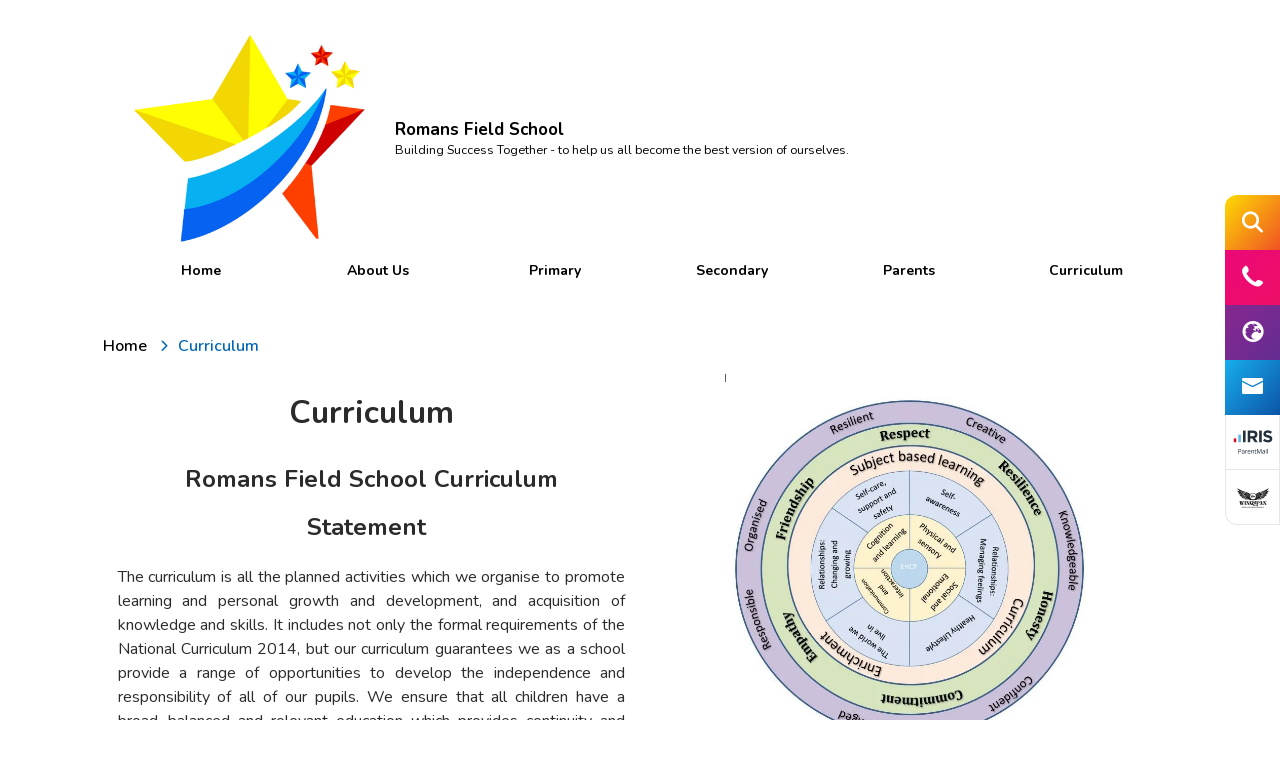

--- FILE ---
content_type: text/html; charset=utf-8
request_url: https://www.romansfieldschool.org/curriculum
body_size: 67785
content:
<!DOCTYPE html><html lang="en"><head>
    <meta charset="utf-8">
    <title>Curriculum | Romans Field School</title>
    <base href="/">
    <meta name="viewport" content="width=device-width, initial-scale=1">
    <meta name="app-version" content="1.16.2.2">

    <link rel="apple-touch-icon" sizes="180x180" href="assets/favicon/apple-touch-icon.png">
    <link rel="icon" type="image/png" sizes="32x32" href="assets/favicon/favicon-32x32.png">
    <link rel="icon" type="image/png" sizes="16x16" href="assets/favicon/favicon-16x16.png">
    <link rel="manifest" href="./assets/favicon/site.webmanifest">
    <link rel="mask-icon" href="assets/favicon/safari-pinned-tab.svg" color="#5bbad5">
    <link rel="shortcut icon" href="assets/favicon/favicon.ico">
    <link rel="preconnect" href="https://fonts.googleapis.com">
    <link rel="preconnect" href="https://fonts.gstatic.com" crossorigin="">

    <style type="text/css">@font-face{font-family:'Material Icons';font-style:normal;font-weight:400;font-display:swap;src:url(https://fonts.gstatic.com/s/materialicons/v145/flUhRq6tzZclQEJ-Vdg-IuiaDsNcIhQ8tQ.woff2) format('woff2');}@font-face{font-family:'Material Icons Outlined';font-style:normal;font-weight:400;font-display:swap;src:url(https://fonts.gstatic.com/s/materialiconsoutlined/v110/gok-H7zzDkdnRel8-DQ6KAXJ69wP1tGnf4ZGhUcel5euIg.woff2) format('woff2');}.material-icons{font-family:'Material Icons';font-weight:normal;font-style:normal;font-size:24px;line-height:1;letter-spacing:normal;text-transform:none;display:inline-block;white-space:nowrap;word-wrap:normal;direction:ltr;-webkit-font-feature-settings:'liga';-webkit-font-smoothing:antialiased;}.material-icons-outlined{font-family:'Material Icons Outlined';font-weight:normal;font-style:normal;font-size:24px;line-height:1;letter-spacing:normal;text-transform:none;display:inline-block;white-space:nowrap;word-wrap:normal;direction:ltr;-webkit-font-feature-settings:'liga';-webkit-font-smoothing:antialiased;}</style>

    <style type="text/css">@font-face{font-family:'Comic Neue';font-style:italic;font-weight:400;font-display:swap;src:url(https://fonts.gstatic.com/s/comicneue/v9/4UaFrEJDsxBrF37olUeD96_Z5btxAQFOPg.woff2) format('woff2');unicode-range:U+0000-00FF, U+0131, U+0152-0153, U+02BB-02BC, U+02C6, U+02DA, U+02DC, U+0304, U+0308, U+0329, U+2000-206F, U+20AC, U+2122, U+2191, U+2193, U+2212, U+2215, U+FEFF, U+FFFD;}@font-face{font-family:'Comic Neue';font-style:italic;font-weight:700;font-display:swap;src:url(https://fonts.gstatic.com/s/comicneue/v9/4UaarEJDsxBrF37olUeD96_RXp5kLCNDFFQg_A.woff2) format('woff2');unicode-range:U+0000-00FF, U+0131, U+0152-0153, U+02BB-02BC, U+02C6, U+02DA, U+02DC, U+0304, U+0308, U+0329, U+2000-206F, U+20AC, U+2122, U+2191, U+2193, U+2212, U+2215, U+FEFF, U+FFFD;}@font-face{font-family:'Comic Neue';font-style:normal;font-weight:400;font-display:swap;src:url(https://fonts.gstatic.com/s/comicneue/v9/4UaHrEJDsxBrF37olUeD96rp57F2IwM.woff2) format('woff2');unicode-range:U+0000-00FF, U+0131, U+0152-0153, U+02BB-02BC, U+02C6, U+02DA, U+02DC, U+0304, U+0308, U+0329, U+2000-206F, U+20AC, U+2122, U+2191, U+2193, U+2212, U+2215, U+FEFF, U+FFFD;}@font-face{font-family:'Comic Neue';font-style:normal;font-weight:700;font-display:swap;src:url(https://fonts.gstatic.com/s/comicneue/v9/4UaErEJDsxBrF37olUeD_xHM8pxULilENlY.woff2) format('woff2');unicode-range:U+0000-00FF, U+0131, U+0152-0153, U+02BB-02BC, U+02C6, U+02DA, U+02DC, U+0304, U+0308, U+0329, U+2000-206F, U+20AC, U+2122, U+2191, U+2193, U+2212, U+2215, U+FEFF, U+FFFD;}@font-face{font-family:'Open Sans';font-style:normal;font-weight:300;font-stretch:100%;font-display:swap;src:url(https://fonts.gstatic.com/s/opensans/v44/memvYaGs126MiZpBA-UvWbX2vVnXBbObj2OVTSKmu0SC55K5gw.woff2) format('woff2');unicode-range:U+0460-052F, U+1C80-1C8A, U+20B4, U+2DE0-2DFF, U+A640-A69F, U+FE2E-FE2F;}@font-face{font-family:'Open Sans';font-style:normal;font-weight:300;font-stretch:100%;font-display:swap;src:url(https://fonts.gstatic.com/s/opensans/v44/memvYaGs126MiZpBA-UvWbX2vVnXBbObj2OVTSumu0SC55K5gw.woff2) format('woff2');unicode-range:U+0301, U+0400-045F, U+0490-0491, U+04B0-04B1, U+2116;}@font-face{font-family:'Open Sans';font-style:normal;font-weight:300;font-stretch:100%;font-display:swap;src:url(https://fonts.gstatic.com/s/opensans/v44/memvYaGs126MiZpBA-UvWbX2vVnXBbObj2OVTSOmu0SC55K5gw.woff2) format('woff2');unicode-range:U+1F00-1FFF;}@font-face{font-family:'Open Sans';font-style:normal;font-weight:300;font-stretch:100%;font-display:swap;src:url(https://fonts.gstatic.com/s/opensans/v44/memvYaGs126MiZpBA-UvWbX2vVnXBbObj2OVTSymu0SC55K5gw.woff2) format('woff2');unicode-range:U+0370-0377, U+037A-037F, U+0384-038A, U+038C, U+038E-03A1, U+03A3-03FF;}@font-face{font-family:'Open Sans';font-style:normal;font-weight:300;font-stretch:100%;font-display:swap;src:url(https://fonts.gstatic.com/s/opensans/v44/memvYaGs126MiZpBA-UvWbX2vVnXBbObj2OVTS2mu0SC55K5gw.woff2) format('woff2');unicode-range:U+0307-0308, U+0590-05FF, U+200C-2010, U+20AA, U+25CC, U+FB1D-FB4F;}@font-face{font-family:'Open Sans';font-style:normal;font-weight:300;font-stretch:100%;font-display:swap;src:url(https://fonts.gstatic.com/s/opensans/v44/memvYaGs126MiZpBA-UvWbX2vVnXBbObj2OVTVOmu0SC55K5gw.woff2) format('woff2');unicode-range:U+0302-0303, U+0305, U+0307-0308, U+0310, U+0312, U+0315, U+031A, U+0326-0327, U+032C, U+032F-0330, U+0332-0333, U+0338, U+033A, U+0346, U+034D, U+0391-03A1, U+03A3-03A9, U+03B1-03C9, U+03D1, U+03D5-03D6, U+03F0-03F1, U+03F4-03F5, U+2016-2017, U+2034-2038, U+203C, U+2040, U+2043, U+2047, U+2050, U+2057, U+205F, U+2070-2071, U+2074-208E, U+2090-209C, U+20D0-20DC, U+20E1, U+20E5-20EF, U+2100-2112, U+2114-2115, U+2117-2121, U+2123-214F, U+2190, U+2192, U+2194-21AE, U+21B0-21E5, U+21F1-21F2, U+21F4-2211, U+2213-2214, U+2216-22FF, U+2308-230B, U+2310, U+2319, U+231C-2321, U+2336-237A, U+237C, U+2395, U+239B-23B7, U+23D0, U+23DC-23E1, U+2474-2475, U+25AF, U+25B3, U+25B7, U+25BD, U+25C1, U+25CA, U+25CC, U+25FB, U+266D-266F, U+27C0-27FF, U+2900-2AFF, U+2B0E-2B11, U+2B30-2B4C, U+2BFE, U+3030, U+FF5B, U+FF5D, U+1D400-1D7FF, U+1EE00-1EEFF;}@font-face{font-family:'Open Sans';font-style:normal;font-weight:300;font-stretch:100%;font-display:swap;src:url(https://fonts.gstatic.com/s/opensans/v44/memvYaGs126MiZpBA-UvWbX2vVnXBbObj2OVTUGmu0SC55K5gw.woff2) format('woff2');unicode-range:U+0001-000C, U+000E-001F, U+007F-009F, U+20DD-20E0, U+20E2-20E4, U+2150-218F, U+2190, U+2192, U+2194-2199, U+21AF, U+21E6-21F0, U+21F3, U+2218-2219, U+2299, U+22C4-22C6, U+2300-243F, U+2440-244A, U+2460-24FF, U+25A0-27BF, U+2800-28FF, U+2921-2922, U+2981, U+29BF, U+29EB, U+2B00-2BFF, U+4DC0-4DFF, U+FFF9-FFFB, U+10140-1018E, U+10190-1019C, U+101A0, U+101D0-101FD, U+102E0-102FB, U+10E60-10E7E, U+1D2C0-1D2D3, U+1D2E0-1D37F, U+1F000-1F0FF, U+1F100-1F1AD, U+1F1E6-1F1FF, U+1F30D-1F30F, U+1F315, U+1F31C, U+1F31E, U+1F320-1F32C, U+1F336, U+1F378, U+1F37D, U+1F382, U+1F393-1F39F, U+1F3A7-1F3A8, U+1F3AC-1F3AF, U+1F3C2, U+1F3C4-1F3C6, U+1F3CA-1F3CE, U+1F3D4-1F3E0, U+1F3ED, U+1F3F1-1F3F3, U+1F3F5-1F3F7, U+1F408, U+1F415, U+1F41F, U+1F426, U+1F43F, U+1F441-1F442, U+1F444, U+1F446-1F449, U+1F44C-1F44E, U+1F453, U+1F46A, U+1F47D, U+1F4A3, U+1F4B0, U+1F4B3, U+1F4B9, U+1F4BB, U+1F4BF, U+1F4C8-1F4CB, U+1F4D6, U+1F4DA, U+1F4DF, U+1F4E3-1F4E6, U+1F4EA-1F4ED, U+1F4F7, U+1F4F9-1F4FB, U+1F4FD-1F4FE, U+1F503, U+1F507-1F50B, U+1F50D, U+1F512-1F513, U+1F53E-1F54A, U+1F54F-1F5FA, U+1F610, U+1F650-1F67F, U+1F687, U+1F68D, U+1F691, U+1F694, U+1F698, U+1F6AD, U+1F6B2, U+1F6B9-1F6BA, U+1F6BC, U+1F6C6-1F6CF, U+1F6D3-1F6D7, U+1F6E0-1F6EA, U+1F6F0-1F6F3, U+1F6F7-1F6FC, U+1F700-1F7FF, U+1F800-1F80B, U+1F810-1F847, U+1F850-1F859, U+1F860-1F887, U+1F890-1F8AD, U+1F8B0-1F8BB, U+1F8C0-1F8C1, U+1F900-1F90B, U+1F93B, U+1F946, U+1F984, U+1F996, U+1F9E9, U+1FA00-1FA6F, U+1FA70-1FA7C, U+1FA80-1FA89, U+1FA8F-1FAC6, U+1FACE-1FADC, U+1FADF-1FAE9, U+1FAF0-1FAF8, U+1FB00-1FBFF;}@font-face{font-family:'Open Sans';font-style:normal;font-weight:300;font-stretch:100%;font-display:swap;src:url(https://fonts.gstatic.com/s/opensans/v44/memvYaGs126MiZpBA-UvWbX2vVnXBbObj2OVTSCmu0SC55K5gw.woff2) format('woff2');unicode-range:U+0102-0103, U+0110-0111, U+0128-0129, U+0168-0169, U+01A0-01A1, U+01AF-01B0, U+0300-0301, U+0303-0304, U+0308-0309, U+0323, U+0329, U+1EA0-1EF9, U+20AB;}@font-face{font-family:'Open Sans';font-style:normal;font-weight:300;font-stretch:100%;font-display:swap;src:url(https://fonts.gstatic.com/s/opensans/v44/memvYaGs126MiZpBA-UvWbX2vVnXBbObj2OVTSGmu0SC55K5gw.woff2) format('woff2');unicode-range:U+0100-02BA, U+02BD-02C5, U+02C7-02CC, U+02CE-02D7, U+02DD-02FF, U+0304, U+0308, U+0329, U+1D00-1DBF, U+1E00-1E9F, U+1EF2-1EFF, U+2020, U+20A0-20AB, U+20AD-20C0, U+2113, U+2C60-2C7F, U+A720-A7FF;}@font-face{font-family:'Open Sans';font-style:normal;font-weight:300;font-stretch:100%;font-display:swap;src:url(https://fonts.gstatic.com/s/opensans/v44/memvYaGs126MiZpBA-UvWbX2vVnXBbObj2OVTS-mu0SC55I.woff2) format('woff2');unicode-range:U+0000-00FF, U+0131, U+0152-0153, U+02BB-02BC, U+02C6, U+02DA, U+02DC, U+0304, U+0308, U+0329, U+2000-206F, U+20AC, U+2122, U+2191, U+2193, U+2212, U+2215, U+FEFF, U+FFFD;}@font-face{font-family:'Open Sans';font-style:normal;font-weight:400;font-stretch:100%;font-display:swap;src:url(https://fonts.gstatic.com/s/opensans/v44/memvYaGs126MiZpBA-UvWbX2vVnXBbObj2OVTSKmu0SC55K5gw.woff2) format('woff2');unicode-range:U+0460-052F, U+1C80-1C8A, U+20B4, U+2DE0-2DFF, U+A640-A69F, U+FE2E-FE2F;}@font-face{font-family:'Open Sans';font-style:normal;font-weight:400;font-stretch:100%;font-display:swap;src:url(https://fonts.gstatic.com/s/opensans/v44/memvYaGs126MiZpBA-UvWbX2vVnXBbObj2OVTSumu0SC55K5gw.woff2) format('woff2');unicode-range:U+0301, U+0400-045F, U+0490-0491, U+04B0-04B1, U+2116;}@font-face{font-family:'Open Sans';font-style:normal;font-weight:400;font-stretch:100%;font-display:swap;src:url(https://fonts.gstatic.com/s/opensans/v44/memvYaGs126MiZpBA-UvWbX2vVnXBbObj2OVTSOmu0SC55K5gw.woff2) format('woff2');unicode-range:U+1F00-1FFF;}@font-face{font-family:'Open Sans';font-style:normal;font-weight:400;font-stretch:100%;font-display:swap;src:url(https://fonts.gstatic.com/s/opensans/v44/memvYaGs126MiZpBA-UvWbX2vVnXBbObj2OVTSymu0SC55K5gw.woff2) format('woff2');unicode-range:U+0370-0377, U+037A-037F, U+0384-038A, U+038C, U+038E-03A1, U+03A3-03FF;}@font-face{font-family:'Open Sans';font-style:normal;font-weight:400;font-stretch:100%;font-display:swap;src:url(https://fonts.gstatic.com/s/opensans/v44/memvYaGs126MiZpBA-UvWbX2vVnXBbObj2OVTS2mu0SC55K5gw.woff2) format('woff2');unicode-range:U+0307-0308, U+0590-05FF, U+200C-2010, U+20AA, U+25CC, U+FB1D-FB4F;}@font-face{font-family:'Open Sans';font-style:normal;font-weight:400;font-stretch:100%;font-display:swap;src:url(https://fonts.gstatic.com/s/opensans/v44/memvYaGs126MiZpBA-UvWbX2vVnXBbObj2OVTVOmu0SC55K5gw.woff2) format('woff2');unicode-range:U+0302-0303, U+0305, U+0307-0308, U+0310, U+0312, U+0315, U+031A, U+0326-0327, U+032C, U+032F-0330, U+0332-0333, U+0338, U+033A, U+0346, U+034D, U+0391-03A1, U+03A3-03A9, U+03B1-03C9, U+03D1, U+03D5-03D6, U+03F0-03F1, U+03F4-03F5, U+2016-2017, U+2034-2038, U+203C, U+2040, U+2043, U+2047, U+2050, U+2057, U+205F, U+2070-2071, U+2074-208E, U+2090-209C, U+20D0-20DC, U+20E1, U+20E5-20EF, U+2100-2112, U+2114-2115, U+2117-2121, U+2123-214F, U+2190, U+2192, U+2194-21AE, U+21B0-21E5, U+21F1-21F2, U+21F4-2211, U+2213-2214, U+2216-22FF, U+2308-230B, U+2310, U+2319, U+231C-2321, U+2336-237A, U+237C, U+2395, U+239B-23B7, U+23D0, U+23DC-23E1, U+2474-2475, U+25AF, U+25B3, U+25B7, U+25BD, U+25C1, U+25CA, U+25CC, U+25FB, U+266D-266F, U+27C0-27FF, U+2900-2AFF, U+2B0E-2B11, U+2B30-2B4C, U+2BFE, U+3030, U+FF5B, U+FF5D, U+1D400-1D7FF, U+1EE00-1EEFF;}@font-face{font-family:'Open Sans';font-style:normal;font-weight:400;font-stretch:100%;font-display:swap;src:url(https://fonts.gstatic.com/s/opensans/v44/memvYaGs126MiZpBA-UvWbX2vVnXBbObj2OVTUGmu0SC55K5gw.woff2) format('woff2');unicode-range:U+0001-000C, U+000E-001F, U+007F-009F, U+20DD-20E0, U+20E2-20E4, U+2150-218F, U+2190, U+2192, U+2194-2199, U+21AF, U+21E6-21F0, U+21F3, U+2218-2219, U+2299, U+22C4-22C6, U+2300-243F, U+2440-244A, U+2460-24FF, U+25A0-27BF, U+2800-28FF, U+2921-2922, U+2981, U+29BF, U+29EB, U+2B00-2BFF, U+4DC0-4DFF, U+FFF9-FFFB, U+10140-1018E, U+10190-1019C, U+101A0, U+101D0-101FD, U+102E0-102FB, U+10E60-10E7E, U+1D2C0-1D2D3, U+1D2E0-1D37F, U+1F000-1F0FF, U+1F100-1F1AD, U+1F1E6-1F1FF, U+1F30D-1F30F, U+1F315, U+1F31C, U+1F31E, U+1F320-1F32C, U+1F336, U+1F378, U+1F37D, U+1F382, U+1F393-1F39F, U+1F3A7-1F3A8, U+1F3AC-1F3AF, U+1F3C2, U+1F3C4-1F3C6, U+1F3CA-1F3CE, U+1F3D4-1F3E0, U+1F3ED, U+1F3F1-1F3F3, U+1F3F5-1F3F7, U+1F408, U+1F415, U+1F41F, U+1F426, U+1F43F, U+1F441-1F442, U+1F444, U+1F446-1F449, U+1F44C-1F44E, U+1F453, U+1F46A, U+1F47D, U+1F4A3, U+1F4B0, U+1F4B3, U+1F4B9, U+1F4BB, U+1F4BF, U+1F4C8-1F4CB, U+1F4D6, U+1F4DA, U+1F4DF, U+1F4E3-1F4E6, U+1F4EA-1F4ED, U+1F4F7, U+1F4F9-1F4FB, U+1F4FD-1F4FE, U+1F503, U+1F507-1F50B, U+1F50D, U+1F512-1F513, U+1F53E-1F54A, U+1F54F-1F5FA, U+1F610, U+1F650-1F67F, U+1F687, U+1F68D, U+1F691, U+1F694, U+1F698, U+1F6AD, U+1F6B2, U+1F6B9-1F6BA, U+1F6BC, U+1F6C6-1F6CF, U+1F6D3-1F6D7, U+1F6E0-1F6EA, U+1F6F0-1F6F3, U+1F6F7-1F6FC, U+1F700-1F7FF, U+1F800-1F80B, U+1F810-1F847, U+1F850-1F859, U+1F860-1F887, U+1F890-1F8AD, U+1F8B0-1F8BB, U+1F8C0-1F8C1, U+1F900-1F90B, U+1F93B, U+1F946, U+1F984, U+1F996, U+1F9E9, U+1FA00-1FA6F, U+1FA70-1FA7C, U+1FA80-1FA89, U+1FA8F-1FAC6, U+1FACE-1FADC, U+1FADF-1FAE9, U+1FAF0-1FAF8, U+1FB00-1FBFF;}@font-face{font-family:'Open Sans';font-style:normal;font-weight:400;font-stretch:100%;font-display:swap;src:url(https://fonts.gstatic.com/s/opensans/v44/memvYaGs126MiZpBA-UvWbX2vVnXBbObj2OVTSCmu0SC55K5gw.woff2) format('woff2');unicode-range:U+0102-0103, U+0110-0111, U+0128-0129, U+0168-0169, U+01A0-01A1, U+01AF-01B0, U+0300-0301, U+0303-0304, U+0308-0309, U+0323, U+0329, U+1EA0-1EF9, U+20AB;}@font-face{font-family:'Open Sans';font-style:normal;font-weight:400;font-stretch:100%;font-display:swap;src:url(https://fonts.gstatic.com/s/opensans/v44/memvYaGs126MiZpBA-UvWbX2vVnXBbObj2OVTSGmu0SC55K5gw.woff2) format('woff2');unicode-range:U+0100-02BA, U+02BD-02C5, U+02C7-02CC, U+02CE-02D7, U+02DD-02FF, U+0304, U+0308, U+0329, U+1D00-1DBF, U+1E00-1E9F, U+1EF2-1EFF, U+2020, U+20A0-20AB, U+20AD-20C0, U+2113, U+2C60-2C7F, U+A720-A7FF;}@font-face{font-family:'Open Sans';font-style:normal;font-weight:400;font-stretch:100%;font-display:swap;src:url(https://fonts.gstatic.com/s/opensans/v44/memvYaGs126MiZpBA-UvWbX2vVnXBbObj2OVTS-mu0SC55I.woff2) format('woff2');unicode-range:U+0000-00FF, U+0131, U+0152-0153, U+02BB-02BC, U+02C6, U+02DA, U+02DC, U+0304, U+0308, U+0329, U+2000-206F, U+20AC, U+2122, U+2191, U+2193, U+2212, U+2215, U+FEFF, U+FFFD;}@font-face{font-family:'Open Sans';font-style:normal;font-weight:500;font-stretch:100%;font-display:swap;src:url(https://fonts.gstatic.com/s/opensans/v44/memvYaGs126MiZpBA-UvWbX2vVnXBbObj2OVTSKmu0SC55K5gw.woff2) format('woff2');unicode-range:U+0460-052F, U+1C80-1C8A, U+20B4, U+2DE0-2DFF, U+A640-A69F, U+FE2E-FE2F;}@font-face{font-family:'Open Sans';font-style:normal;font-weight:500;font-stretch:100%;font-display:swap;src:url(https://fonts.gstatic.com/s/opensans/v44/memvYaGs126MiZpBA-UvWbX2vVnXBbObj2OVTSumu0SC55K5gw.woff2) format('woff2');unicode-range:U+0301, U+0400-045F, U+0490-0491, U+04B0-04B1, U+2116;}@font-face{font-family:'Open Sans';font-style:normal;font-weight:500;font-stretch:100%;font-display:swap;src:url(https://fonts.gstatic.com/s/opensans/v44/memvYaGs126MiZpBA-UvWbX2vVnXBbObj2OVTSOmu0SC55K5gw.woff2) format('woff2');unicode-range:U+1F00-1FFF;}@font-face{font-family:'Open Sans';font-style:normal;font-weight:500;font-stretch:100%;font-display:swap;src:url(https://fonts.gstatic.com/s/opensans/v44/memvYaGs126MiZpBA-UvWbX2vVnXBbObj2OVTSymu0SC55K5gw.woff2) format('woff2');unicode-range:U+0370-0377, U+037A-037F, U+0384-038A, U+038C, U+038E-03A1, U+03A3-03FF;}@font-face{font-family:'Open Sans';font-style:normal;font-weight:500;font-stretch:100%;font-display:swap;src:url(https://fonts.gstatic.com/s/opensans/v44/memvYaGs126MiZpBA-UvWbX2vVnXBbObj2OVTS2mu0SC55K5gw.woff2) format('woff2');unicode-range:U+0307-0308, U+0590-05FF, U+200C-2010, U+20AA, U+25CC, U+FB1D-FB4F;}@font-face{font-family:'Open Sans';font-style:normal;font-weight:500;font-stretch:100%;font-display:swap;src:url(https://fonts.gstatic.com/s/opensans/v44/memvYaGs126MiZpBA-UvWbX2vVnXBbObj2OVTVOmu0SC55K5gw.woff2) format('woff2');unicode-range:U+0302-0303, U+0305, U+0307-0308, U+0310, U+0312, U+0315, U+031A, U+0326-0327, U+032C, U+032F-0330, U+0332-0333, U+0338, U+033A, U+0346, U+034D, U+0391-03A1, U+03A3-03A9, U+03B1-03C9, U+03D1, U+03D5-03D6, U+03F0-03F1, U+03F4-03F5, U+2016-2017, U+2034-2038, U+203C, U+2040, U+2043, U+2047, U+2050, U+2057, U+205F, U+2070-2071, U+2074-208E, U+2090-209C, U+20D0-20DC, U+20E1, U+20E5-20EF, U+2100-2112, U+2114-2115, U+2117-2121, U+2123-214F, U+2190, U+2192, U+2194-21AE, U+21B0-21E5, U+21F1-21F2, U+21F4-2211, U+2213-2214, U+2216-22FF, U+2308-230B, U+2310, U+2319, U+231C-2321, U+2336-237A, U+237C, U+2395, U+239B-23B7, U+23D0, U+23DC-23E1, U+2474-2475, U+25AF, U+25B3, U+25B7, U+25BD, U+25C1, U+25CA, U+25CC, U+25FB, U+266D-266F, U+27C0-27FF, U+2900-2AFF, U+2B0E-2B11, U+2B30-2B4C, U+2BFE, U+3030, U+FF5B, U+FF5D, U+1D400-1D7FF, U+1EE00-1EEFF;}@font-face{font-family:'Open Sans';font-style:normal;font-weight:500;font-stretch:100%;font-display:swap;src:url(https://fonts.gstatic.com/s/opensans/v44/memvYaGs126MiZpBA-UvWbX2vVnXBbObj2OVTUGmu0SC55K5gw.woff2) format('woff2');unicode-range:U+0001-000C, U+000E-001F, U+007F-009F, U+20DD-20E0, U+20E2-20E4, U+2150-218F, U+2190, U+2192, U+2194-2199, U+21AF, U+21E6-21F0, U+21F3, U+2218-2219, U+2299, U+22C4-22C6, U+2300-243F, U+2440-244A, U+2460-24FF, U+25A0-27BF, U+2800-28FF, U+2921-2922, U+2981, U+29BF, U+29EB, U+2B00-2BFF, U+4DC0-4DFF, U+FFF9-FFFB, U+10140-1018E, U+10190-1019C, U+101A0, U+101D0-101FD, U+102E0-102FB, U+10E60-10E7E, U+1D2C0-1D2D3, U+1D2E0-1D37F, U+1F000-1F0FF, U+1F100-1F1AD, U+1F1E6-1F1FF, U+1F30D-1F30F, U+1F315, U+1F31C, U+1F31E, U+1F320-1F32C, U+1F336, U+1F378, U+1F37D, U+1F382, U+1F393-1F39F, U+1F3A7-1F3A8, U+1F3AC-1F3AF, U+1F3C2, U+1F3C4-1F3C6, U+1F3CA-1F3CE, U+1F3D4-1F3E0, U+1F3ED, U+1F3F1-1F3F3, U+1F3F5-1F3F7, U+1F408, U+1F415, U+1F41F, U+1F426, U+1F43F, U+1F441-1F442, U+1F444, U+1F446-1F449, U+1F44C-1F44E, U+1F453, U+1F46A, U+1F47D, U+1F4A3, U+1F4B0, U+1F4B3, U+1F4B9, U+1F4BB, U+1F4BF, U+1F4C8-1F4CB, U+1F4D6, U+1F4DA, U+1F4DF, U+1F4E3-1F4E6, U+1F4EA-1F4ED, U+1F4F7, U+1F4F9-1F4FB, U+1F4FD-1F4FE, U+1F503, U+1F507-1F50B, U+1F50D, U+1F512-1F513, U+1F53E-1F54A, U+1F54F-1F5FA, U+1F610, U+1F650-1F67F, U+1F687, U+1F68D, U+1F691, U+1F694, U+1F698, U+1F6AD, U+1F6B2, U+1F6B9-1F6BA, U+1F6BC, U+1F6C6-1F6CF, U+1F6D3-1F6D7, U+1F6E0-1F6EA, U+1F6F0-1F6F3, U+1F6F7-1F6FC, U+1F700-1F7FF, U+1F800-1F80B, U+1F810-1F847, U+1F850-1F859, U+1F860-1F887, U+1F890-1F8AD, U+1F8B0-1F8BB, U+1F8C0-1F8C1, U+1F900-1F90B, U+1F93B, U+1F946, U+1F984, U+1F996, U+1F9E9, U+1FA00-1FA6F, U+1FA70-1FA7C, U+1FA80-1FA89, U+1FA8F-1FAC6, U+1FACE-1FADC, U+1FADF-1FAE9, U+1FAF0-1FAF8, U+1FB00-1FBFF;}@font-face{font-family:'Open Sans';font-style:normal;font-weight:500;font-stretch:100%;font-display:swap;src:url(https://fonts.gstatic.com/s/opensans/v44/memvYaGs126MiZpBA-UvWbX2vVnXBbObj2OVTSCmu0SC55K5gw.woff2) format('woff2');unicode-range:U+0102-0103, U+0110-0111, U+0128-0129, U+0168-0169, U+01A0-01A1, U+01AF-01B0, U+0300-0301, U+0303-0304, U+0308-0309, U+0323, U+0329, U+1EA0-1EF9, U+20AB;}@font-face{font-family:'Open Sans';font-style:normal;font-weight:500;font-stretch:100%;font-display:swap;src:url(https://fonts.gstatic.com/s/opensans/v44/memvYaGs126MiZpBA-UvWbX2vVnXBbObj2OVTSGmu0SC55K5gw.woff2) format('woff2');unicode-range:U+0100-02BA, U+02BD-02C5, U+02C7-02CC, U+02CE-02D7, U+02DD-02FF, U+0304, U+0308, U+0329, U+1D00-1DBF, U+1E00-1E9F, U+1EF2-1EFF, U+2020, U+20A0-20AB, U+20AD-20C0, U+2113, U+2C60-2C7F, U+A720-A7FF;}@font-face{font-family:'Open Sans';font-style:normal;font-weight:500;font-stretch:100%;font-display:swap;src:url(https://fonts.gstatic.com/s/opensans/v44/memvYaGs126MiZpBA-UvWbX2vVnXBbObj2OVTS-mu0SC55I.woff2) format('woff2');unicode-range:U+0000-00FF, U+0131, U+0152-0153, U+02BB-02BC, U+02C6, U+02DA, U+02DC, U+0304, U+0308, U+0329, U+2000-206F, U+20AC, U+2122, U+2191, U+2193, U+2212, U+2215, U+FEFF, U+FFFD;}@font-face{font-family:'Open Sans';font-style:normal;font-weight:600;font-stretch:100%;font-display:swap;src:url(https://fonts.gstatic.com/s/opensans/v44/memvYaGs126MiZpBA-UvWbX2vVnXBbObj2OVTSKmu0SC55K5gw.woff2) format('woff2');unicode-range:U+0460-052F, U+1C80-1C8A, U+20B4, U+2DE0-2DFF, U+A640-A69F, U+FE2E-FE2F;}@font-face{font-family:'Open Sans';font-style:normal;font-weight:600;font-stretch:100%;font-display:swap;src:url(https://fonts.gstatic.com/s/opensans/v44/memvYaGs126MiZpBA-UvWbX2vVnXBbObj2OVTSumu0SC55K5gw.woff2) format('woff2');unicode-range:U+0301, U+0400-045F, U+0490-0491, U+04B0-04B1, U+2116;}@font-face{font-family:'Open Sans';font-style:normal;font-weight:600;font-stretch:100%;font-display:swap;src:url(https://fonts.gstatic.com/s/opensans/v44/memvYaGs126MiZpBA-UvWbX2vVnXBbObj2OVTSOmu0SC55K5gw.woff2) format('woff2');unicode-range:U+1F00-1FFF;}@font-face{font-family:'Open Sans';font-style:normal;font-weight:600;font-stretch:100%;font-display:swap;src:url(https://fonts.gstatic.com/s/opensans/v44/memvYaGs126MiZpBA-UvWbX2vVnXBbObj2OVTSymu0SC55K5gw.woff2) format('woff2');unicode-range:U+0370-0377, U+037A-037F, U+0384-038A, U+038C, U+038E-03A1, U+03A3-03FF;}@font-face{font-family:'Open Sans';font-style:normal;font-weight:600;font-stretch:100%;font-display:swap;src:url(https://fonts.gstatic.com/s/opensans/v44/memvYaGs126MiZpBA-UvWbX2vVnXBbObj2OVTS2mu0SC55K5gw.woff2) format('woff2');unicode-range:U+0307-0308, U+0590-05FF, U+200C-2010, U+20AA, U+25CC, U+FB1D-FB4F;}@font-face{font-family:'Open Sans';font-style:normal;font-weight:600;font-stretch:100%;font-display:swap;src:url(https://fonts.gstatic.com/s/opensans/v44/memvYaGs126MiZpBA-UvWbX2vVnXBbObj2OVTVOmu0SC55K5gw.woff2) format('woff2');unicode-range:U+0302-0303, U+0305, U+0307-0308, U+0310, U+0312, U+0315, U+031A, U+0326-0327, U+032C, U+032F-0330, U+0332-0333, U+0338, U+033A, U+0346, U+034D, U+0391-03A1, U+03A3-03A9, U+03B1-03C9, U+03D1, U+03D5-03D6, U+03F0-03F1, U+03F4-03F5, U+2016-2017, U+2034-2038, U+203C, U+2040, U+2043, U+2047, U+2050, U+2057, U+205F, U+2070-2071, U+2074-208E, U+2090-209C, U+20D0-20DC, U+20E1, U+20E5-20EF, U+2100-2112, U+2114-2115, U+2117-2121, U+2123-214F, U+2190, U+2192, U+2194-21AE, U+21B0-21E5, U+21F1-21F2, U+21F4-2211, U+2213-2214, U+2216-22FF, U+2308-230B, U+2310, U+2319, U+231C-2321, U+2336-237A, U+237C, U+2395, U+239B-23B7, U+23D0, U+23DC-23E1, U+2474-2475, U+25AF, U+25B3, U+25B7, U+25BD, U+25C1, U+25CA, U+25CC, U+25FB, U+266D-266F, U+27C0-27FF, U+2900-2AFF, U+2B0E-2B11, U+2B30-2B4C, U+2BFE, U+3030, U+FF5B, U+FF5D, U+1D400-1D7FF, U+1EE00-1EEFF;}@font-face{font-family:'Open Sans';font-style:normal;font-weight:600;font-stretch:100%;font-display:swap;src:url(https://fonts.gstatic.com/s/opensans/v44/memvYaGs126MiZpBA-UvWbX2vVnXBbObj2OVTUGmu0SC55K5gw.woff2) format('woff2');unicode-range:U+0001-000C, U+000E-001F, U+007F-009F, U+20DD-20E0, U+20E2-20E4, U+2150-218F, U+2190, U+2192, U+2194-2199, U+21AF, U+21E6-21F0, U+21F3, U+2218-2219, U+2299, U+22C4-22C6, U+2300-243F, U+2440-244A, U+2460-24FF, U+25A0-27BF, U+2800-28FF, U+2921-2922, U+2981, U+29BF, U+29EB, U+2B00-2BFF, U+4DC0-4DFF, U+FFF9-FFFB, U+10140-1018E, U+10190-1019C, U+101A0, U+101D0-101FD, U+102E0-102FB, U+10E60-10E7E, U+1D2C0-1D2D3, U+1D2E0-1D37F, U+1F000-1F0FF, U+1F100-1F1AD, U+1F1E6-1F1FF, U+1F30D-1F30F, U+1F315, U+1F31C, U+1F31E, U+1F320-1F32C, U+1F336, U+1F378, U+1F37D, U+1F382, U+1F393-1F39F, U+1F3A7-1F3A8, U+1F3AC-1F3AF, U+1F3C2, U+1F3C4-1F3C6, U+1F3CA-1F3CE, U+1F3D4-1F3E0, U+1F3ED, U+1F3F1-1F3F3, U+1F3F5-1F3F7, U+1F408, U+1F415, U+1F41F, U+1F426, U+1F43F, U+1F441-1F442, U+1F444, U+1F446-1F449, U+1F44C-1F44E, U+1F453, U+1F46A, U+1F47D, U+1F4A3, U+1F4B0, U+1F4B3, U+1F4B9, U+1F4BB, U+1F4BF, U+1F4C8-1F4CB, U+1F4D6, U+1F4DA, U+1F4DF, U+1F4E3-1F4E6, U+1F4EA-1F4ED, U+1F4F7, U+1F4F9-1F4FB, U+1F4FD-1F4FE, U+1F503, U+1F507-1F50B, U+1F50D, U+1F512-1F513, U+1F53E-1F54A, U+1F54F-1F5FA, U+1F610, U+1F650-1F67F, U+1F687, U+1F68D, U+1F691, U+1F694, U+1F698, U+1F6AD, U+1F6B2, U+1F6B9-1F6BA, U+1F6BC, U+1F6C6-1F6CF, U+1F6D3-1F6D7, U+1F6E0-1F6EA, U+1F6F0-1F6F3, U+1F6F7-1F6FC, U+1F700-1F7FF, U+1F800-1F80B, U+1F810-1F847, U+1F850-1F859, U+1F860-1F887, U+1F890-1F8AD, U+1F8B0-1F8BB, U+1F8C0-1F8C1, U+1F900-1F90B, U+1F93B, U+1F946, U+1F984, U+1F996, U+1F9E9, U+1FA00-1FA6F, U+1FA70-1FA7C, U+1FA80-1FA89, U+1FA8F-1FAC6, U+1FACE-1FADC, U+1FADF-1FAE9, U+1FAF0-1FAF8, U+1FB00-1FBFF;}@font-face{font-family:'Open Sans';font-style:normal;font-weight:600;font-stretch:100%;font-display:swap;src:url(https://fonts.gstatic.com/s/opensans/v44/memvYaGs126MiZpBA-UvWbX2vVnXBbObj2OVTSCmu0SC55K5gw.woff2) format('woff2');unicode-range:U+0102-0103, U+0110-0111, U+0128-0129, U+0168-0169, U+01A0-01A1, U+01AF-01B0, U+0300-0301, U+0303-0304, U+0308-0309, U+0323, U+0329, U+1EA0-1EF9, U+20AB;}@font-face{font-family:'Open Sans';font-style:normal;font-weight:600;font-stretch:100%;font-display:swap;src:url(https://fonts.gstatic.com/s/opensans/v44/memvYaGs126MiZpBA-UvWbX2vVnXBbObj2OVTSGmu0SC55K5gw.woff2) format('woff2');unicode-range:U+0100-02BA, U+02BD-02C5, U+02C7-02CC, U+02CE-02D7, U+02DD-02FF, U+0304, U+0308, U+0329, U+1D00-1DBF, U+1E00-1E9F, U+1EF2-1EFF, U+2020, U+20A0-20AB, U+20AD-20C0, U+2113, U+2C60-2C7F, U+A720-A7FF;}@font-face{font-family:'Open Sans';font-style:normal;font-weight:600;font-stretch:100%;font-display:swap;src:url(https://fonts.gstatic.com/s/opensans/v44/memvYaGs126MiZpBA-UvWbX2vVnXBbObj2OVTS-mu0SC55I.woff2) format('woff2');unicode-range:U+0000-00FF, U+0131, U+0152-0153, U+02BB-02BC, U+02C6, U+02DA, U+02DC, U+0304, U+0308, U+0329, U+2000-206F, U+20AC, U+2122, U+2191, U+2193, U+2212, U+2215, U+FEFF, U+FFFD;}@font-face{font-family:'Open Sans';font-style:normal;font-weight:700;font-stretch:100%;font-display:swap;src:url(https://fonts.gstatic.com/s/opensans/v44/memvYaGs126MiZpBA-UvWbX2vVnXBbObj2OVTSKmu0SC55K5gw.woff2) format('woff2');unicode-range:U+0460-052F, U+1C80-1C8A, U+20B4, U+2DE0-2DFF, U+A640-A69F, U+FE2E-FE2F;}@font-face{font-family:'Open Sans';font-style:normal;font-weight:700;font-stretch:100%;font-display:swap;src:url(https://fonts.gstatic.com/s/opensans/v44/memvYaGs126MiZpBA-UvWbX2vVnXBbObj2OVTSumu0SC55K5gw.woff2) format('woff2');unicode-range:U+0301, U+0400-045F, U+0490-0491, U+04B0-04B1, U+2116;}@font-face{font-family:'Open Sans';font-style:normal;font-weight:700;font-stretch:100%;font-display:swap;src:url(https://fonts.gstatic.com/s/opensans/v44/memvYaGs126MiZpBA-UvWbX2vVnXBbObj2OVTSOmu0SC55K5gw.woff2) format('woff2');unicode-range:U+1F00-1FFF;}@font-face{font-family:'Open Sans';font-style:normal;font-weight:700;font-stretch:100%;font-display:swap;src:url(https://fonts.gstatic.com/s/opensans/v44/memvYaGs126MiZpBA-UvWbX2vVnXBbObj2OVTSymu0SC55K5gw.woff2) format('woff2');unicode-range:U+0370-0377, U+037A-037F, U+0384-038A, U+038C, U+038E-03A1, U+03A3-03FF;}@font-face{font-family:'Open Sans';font-style:normal;font-weight:700;font-stretch:100%;font-display:swap;src:url(https://fonts.gstatic.com/s/opensans/v44/memvYaGs126MiZpBA-UvWbX2vVnXBbObj2OVTS2mu0SC55K5gw.woff2) format('woff2');unicode-range:U+0307-0308, U+0590-05FF, U+200C-2010, U+20AA, U+25CC, U+FB1D-FB4F;}@font-face{font-family:'Open Sans';font-style:normal;font-weight:700;font-stretch:100%;font-display:swap;src:url(https://fonts.gstatic.com/s/opensans/v44/memvYaGs126MiZpBA-UvWbX2vVnXBbObj2OVTVOmu0SC55K5gw.woff2) format('woff2');unicode-range:U+0302-0303, U+0305, U+0307-0308, U+0310, U+0312, U+0315, U+031A, U+0326-0327, U+032C, U+032F-0330, U+0332-0333, U+0338, U+033A, U+0346, U+034D, U+0391-03A1, U+03A3-03A9, U+03B1-03C9, U+03D1, U+03D5-03D6, U+03F0-03F1, U+03F4-03F5, U+2016-2017, U+2034-2038, U+203C, U+2040, U+2043, U+2047, U+2050, U+2057, U+205F, U+2070-2071, U+2074-208E, U+2090-209C, U+20D0-20DC, U+20E1, U+20E5-20EF, U+2100-2112, U+2114-2115, U+2117-2121, U+2123-214F, U+2190, U+2192, U+2194-21AE, U+21B0-21E5, U+21F1-21F2, U+21F4-2211, U+2213-2214, U+2216-22FF, U+2308-230B, U+2310, U+2319, U+231C-2321, U+2336-237A, U+237C, U+2395, U+239B-23B7, U+23D0, U+23DC-23E1, U+2474-2475, U+25AF, U+25B3, U+25B7, U+25BD, U+25C1, U+25CA, U+25CC, U+25FB, U+266D-266F, U+27C0-27FF, U+2900-2AFF, U+2B0E-2B11, U+2B30-2B4C, U+2BFE, U+3030, U+FF5B, U+FF5D, U+1D400-1D7FF, U+1EE00-1EEFF;}@font-face{font-family:'Open Sans';font-style:normal;font-weight:700;font-stretch:100%;font-display:swap;src:url(https://fonts.gstatic.com/s/opensans/v44/memvYaGs126MiZpBA-UvWbX2vVnXBbObj2OVTUGmu0SC55K5gw.woff2) format('woff2');unicode-range:U+0001-000C, U+000E-001F, U+007F-009F, U+20DD-20E0, U+20E2-20E4, U+2150-218F, U+2190, U+2192, U+2194-2199, U+21AF, U+21E6-21F0, U+21F3, U+2218-2219, U+2299, U+22C4-22C6, U+2300-243F, U+2440-244A, U+2460-24FF, U+25A0-27BF, U+2800-28FF, U+2921-2922, U+2981, U+29BF, U+29EB, U+2B00-2BFF, U+4DC0-4DFF, U+FFF9-FFFB, U+10140-1018E, U+10190-1019C, U+101A0, U+101D0-101FD, U+102E0-102FB, U+10E60-10E7E, U+1D2C0-1D2D3, U+1D2E0-1D37F, U+1F000-1F0FF, U+1F100-1F1AD, U+1F1E6-1F1FF, U+1F30D-1F30F, U+1F315, U+1F31C, U+1F31E, U+1F320-1F32C, U+1F336, U+1F378, U+1F37D, U+1F382, U+1F393-1F39F, U+1F3A7-1F3A8, U+1F3AC-1F3AF, U+1F3C2, U+1F3C4-1F3C6, U+1F3CA-1F3CE, U+1F3D4-1F3E0, U+1F3ED, U+1F3F1-1F3F3, U+1F3F5-1F3F7, U+1F408, U+1F415, U+1F41F, U+1F426, U+1F43F, U+1F441-1F442, U+1F444, U+1F446-1F449, U+1F44C-1F44E, U+1F453, U+1F46A, U+1F47D, U+1F4A3, U+1F4B0, U+1F4B3, U+1F4B9, U+1F4BB, U+1F4BF, U+1F4C8-1F4CB, U+1F4D6, U+1F4DA, U+1F4DF, U+1F4E3-1F4E6, U+1F4EA-1F4ED, U+1F4F7, U+1F4F9-1F4FB, U+1F4FD-1F4FE, U+1F503, U+1F507-1F50B, U+1F50D, U+1F512-1F513, U+1F53E-1F54A, U+1F54F-1F5FA, U+1F610, U+1F650-1F67F, U+1F687, U+1F68D, U+1F691, U+1F694, U+1F698, U+1F6AD, U+1F6B2, U+1F6B9-1F6BA, U+1F6BC, U+1F6C6-1F6CF, U+1F6D3-1F6D7, U+1F6E0-1F6EA, U+1F6F0-1F6F3, U+1F6F7-1F6FC, U+1F700-1F7FF, U+1F800-1F80B, U+1F810-1F847, U+1F850-1F859, U+1F860-1F887, U+1F890-1F8AD, U+1F8B0-1F8BB, U+1F8C0-1F8C1, U+1F900-1F90B, U+1F93B, U+1F946, U+1F984, U+1F996, U+1F9E9, U+1FA00-1FA6F, U+1FA70-1FA7C, U+1FA80-1FA89, U+1FA8F-1FAC6, U+1FACE-1FADC, U+1FADF-1FAE9, U+1FAF0-1FAF8, U+1FB00-1FBFF;}@font-face{font-family:'Open Sans';font-style:normal;font-weight:700;font-stretch:100%;font-display:swap;src:url(https://fonts.gstatic.com/s/opensans/v44/memvYaGs126MiZpBA-UvWbX2vVnXBbObj2OVTSCmu0SC55K5gw.woff2) format('woff2');unicode-range:U+0102-0103, U+0110-0111, U+0128-0129, U+0168-0169, U+01A0-01A1, U+01AF-01B0, U+0300-0301, U+0303-0304, U+0308-0309, U+0323, U+0329, U+1EA0-1EF9, U+20AB;}@font-face{font-family:'Open Sans';font-style:normal;font-weight:700;font-stretch:100%;font-display:swap;src:url(https://fonts.gstatic.com/s/opensans/v44/memvYaGs126MiZpBA-UvWbX2vVnXBbObj2OVTSGmu0SC55K5gw.woff2) format('woff2');unicode-range:U+0100-02BA, U+02BD-02C5, U+02C7-02CC, U+02CE-02D7, U+02DD-02FF, U+0304, U+0308, U+0329, U+1D00-1DBF, U+1E00-1E9F, U+1EF2-1EFF, U+2020, U+20A0-20AB, U+20AD-20C0, U+2113, U+2C60-2C7F, U+A720-A7FF;}@font-face{font-family:'Open Sans';font-style:normal;font-weight:700;font-stretch:100%;font-display:swap;src:url(https://fonts.gstatic.com/s/opensans/v44/memvYaGs126MiZpBA-UvWbX2vVnXBbObj2OVTS-mu0SC55I.woff2) format('woff2');unicode-range:U+0000-00FF, U+0131, U+0152-0153, U+02BB-02BC, U+02C6, U+02DA, U+02DC, U+0304, U+0308, U+0329, U+2000-206F, U+20AC, U+2122, U+2191, U+2193, U+2212, U+2215, U+FEFF, U+FFFD;}@font-face{font-family:'Open Sans';font-style:normal;font-weight:800;font-stretch:100%;font-display:swap;src:url(https://fonts.gstatic.com/s/opensans/v44/memvYaGs126MiZpBA-UvWbX2vVnXBbObj2OVTSKmu0SC55K5gw.woff2) format('woff2');unicode-range:U+0460-052F, U+1C80-1C8A, U+20B4, U+2DE0-2DFF, U+A640-A69F, U+FE2E-FE2F;}@font-face{font-family:'Open Sans';font-style:normal;font-weight:800;font-stretch:100%;font-display:swap;src:url(https://fonts.gstatic.com/s/opensans/v44/memvYaGs126MiZpBA-UvWbX2vVnXBbObj2OVTSumu0SC55K5gw.woff2) format('woff2');unicode-range:U+0301, U+0400-045F, U+0490-0491, U+04B0-04B1, U+2116;}@font-face{font-family:'Open Sans';font-style:normal;font-weight:800;font-stretch:100%;font-display:swap;src:url(https://fonts.gstatic.com/s/opensans/v44/memvYaGs126MiZpBA-UvWbX2vVnXBbObj2OVTSOmu0SC55K5gw.woff2) format('woff2');unicode-range:U+1F00-1FFF;}@font-face{font-family:'Open Sans';font-style:normal;font-weight:800;font-stretch:100%;font-display:swap;src:url(https://fonts.gstatic.com/s/opensans/v44/memvYaGs126MiZpBA-UvWbX2vVnXBbObj2OVTSymu0SC55K5gw.woff2) format('woff2');unicode-range:U+0370-0377, U+037A-037F, U+0384-038A, U+038C, U+038E-03A1, U+03A3-03FF;}@font-face{font-family:'Open Sans';font-style:normal;font-weight:800;font-stretch:100%;font-display:swap;src:url(https://fonts.gstatic.com/s/opensans/v44/memvYaGs126MiZpBA-UvWbX2vVnXBbObj2OVTS2mu0SC55K5gw.woff2) format('woff2');unicode-range:U+0307-0308, U+0590-05FF, U+200C-2010, U+20AA, U+25CC, U+FB1D-FB4F;}@font-face{font-family:'Open Sans';font-style:normal;font-weight:800;font-stretch:100%;font-display:swap;src:url(https://fonts.gstatic.com/s/opensans/v44/memvYaGs126MiZpBA-UvWbX2vVnXBbObj2OVTVOmu0SC55K5gw.woff2) format('woff2');unicode-range:U+0302-0303, U+0305, U+0307-0308, U+0310, U+0312, U+0315, U+031A, U+0326-0327, U+032C, U+032F-0330, U+0332-0333, U+0338, U+033A, U+0346, U+034D, U+0391-03A1, U+03A3-03A9, U+03B1-03C9, U+03D1, U+03D5-03D6, U+03F0-03F1, U+03F4-03F5, U+2016-2017, U+2034-2038, U+203C, U+2040, U+2043, U+2047, U+2050, U+2057, U+205F, U+2070-2071, U+2074-208E, U+2090-209C, U+20D0-20DC, U+20E1, U+20E5-20EF, U+2100-2112, U+2114-2115, U+2117-2121, U+2123-214F, U+2190, U+2192, U+2194-21AE, U+21B0-21E5, U+21F1-21F2, U+21F4-2211, U+2213-2214, U+2216-22FF, U+2308-230B, U+2310, U+2319, U+231C-2321, U+2336-237A, U+237C, U+2395, U+239B-23B7, U+23D0, U+23DC-23E1, U+2474-2475, U+25AF, U+25B3, U+25B7, U+25BD, U+25C1, U+25CA, U+25CC, U+25FB, U+266D-266F, U+27C0-27FF, U+2900-2AFF, U+2B0E-2B11, U+2B30-2B4C, U+2BFE, U+3030, U+FF5B, U+FF5D, U+1D400-1D7FF, U+1EE00-1EEFF;}@font-face{font-family:'Open Sans';font-style:normal;font-weight:800;font-stretch:100%;font-display:swap;src:url(https://fonts.gstatic.com/s/opensans/v44/memvYaGs126MiZpBA-UvWbX2vVnXBbObj2OVTUGmu0SC55K5gw.woff2) format('woff2');unicode-range:U+0001-000C, U+000E-001F, U+007F-009F, U+20DD-20E0, U+20E2-20E4, U+2150-218F, U+2190, U+2192, U+2194-2199, U+21AF, U+21E6-21F0, U+21F3, U+2218-2219, U+2299, U+22C4-22C6, U+2300-243F, U+2440-244A, U+2460-24FF, U+25A0-27BF, U+2800-28FF, U+2921-2922, U+2981, U+29BF, U+29EB, U+2B00-2BFF, U+4DC0-4DFF, U+FFF9-FFFB, U+10140-1018E, U+10190-1019C, U+101A0, U+101D0-101FD, U+102E0-102FB, U+10E60-10E7E, U+1D2C0-1D2D3, U+1D2E0-1D37F, U+1F000-1F0FF, U+1F100-1F1AD, U+1F1E6-1F1FF, U+1F30D-1F30F, U+1F315, U+1F31C, U+1F31E, U+1F320-1F32C, U+1F336, U+1F378, U+1F37D, U+1F382, U+1F393-1F39F, U+1F3A7-1F3A8, U+1F3AC-1F3AF, U+1F3C2, U+1F3C4-1F3C6, U+1F3CA-1F3CE, U+1F3D4-1F3E0, U+1F3ED, U+1F3F1-1F3F3, U+1F3F5-1F3F7, U+1F408, U+1F415, U+1F41F, U+1F426, U+1F43F, U+1F441-1F442, U+1F444, U+1F446-1F449, U+1F44C-1F44E, U+1F453, U+1F46A, U+1F47D, U+1F4A3, U+1F4B0, U+1F4B3, U+1F4B9, U+1F4BB, U+1F4BF, U+1F4C8-1F4CB, U+1F4D6, U+1F4DA, U+1F4DF, U+1F4E3-1F4E6, U+1F4EA-1F4ED, U+1F4F7, U+1F4F9-1F4FB, U+1F4FD-1F4FE, U+1F503, U+1F507-1F50B, U+1F50D, U+1F512-1F513, U+1F53E-1F54A, U+1F54F-1F5FA, U+1F610, U+1F650-1F67F, U+1F687, U+1F68D, U+1F691, U+1F694, U+1F698, U+1F6AD, U+1F6B2, U+1F6B9-1F6BA, U+1F6BC, U+1F6C6-1F6CF, U+1F6D3-1F6D7, U+1F6E0-1F6EA, U+1F6F0-1F6F3, U+1F6F7-1F6FC, U+1F700-1F7FF, U+1F800-1F80B, U+1F810-1F847, U+1F850-1F859, U+1F860-1F887, U+1F890-1F8AD, U+1F8B0-1F8BB, U+1F8C0-1F8C1, U+1F900-1F90B, U+1F93B, U+1F946, U+1F984, U+1F996, U+1F9E9, U+1FA00-1FA6F, U+1FA70-1FA7C, U+1FA80-1FA89, U+1FA8F-1FAC6, U+1FACE-1FADC, U+1FADF-1FAE9, U+1FAF0-1FAF8, U+1FB00-1FBFF;}@font-face{font-family:'Open Sans';font-style:normal;font-weight:800;font-stretch:100%;font-display:swap;src:url(https://fonts.gstatic.com/s/opensans/v44/memvYaGs126MiZpBA-UvWbX2vVnXBbObj2OVTSCmu0SC55K5gw.woff2) format('woff2');unicode-range:U+0102-0103, U+0110-0111, U+0128-0129, U+0168-0169, U+01A0-01A1, U+01AF-01B0, U+0300-0301, U+0303-0304, U+0308-0309, U+0323, U+0329, U+1EA0-1EF9, U+20AB;}@font-face{font-family:'Open Sans';font-style:normal;font-weight:800;font-stretch:100%;font-display:swap;src:url(https://fonts.gstatic.com/s/opensans/v44/memvYaGs126MiZpBA-UvWbX2vVnXBbObj2OVTSGmu0SC55K5gw.woff2) format('woff2');unicode-range:U+0100-02BA, U+02BD-02C5, U+02C7-02CC, U+02CE-02D7, U+02DD-02FF, U+0304, U+0308, U+0329, U+1D00-1DBF, U+1E00-1E9F, U+1EF2-1EFF, U+2020, U+20A0-20AB, U+20AD-20C0, U+2113, U+2C60-2C7F, U+A720-A7FF;}@font-face{font-family:'Open Sans';font-style:normal;font-weight:800;font-stretch:100%;font-display:swap;src:url(https://fonts.gstatic.com/s/opensans/v44/memvYaGs126MiZpBA-UvWbX2vVnXBbObj2OVTS-mu0SC55I.woff2) format('woff2');unicode-range:U+0000-00FF, U+0131, U+0152-0153, U+02BB-02BC, U+02C6, U+02DA, U+02DC, U+0304, U+0308, U+0329, U+2000-206F, U+20AC, U+2122, U+2191, U+2193, U+2212, U+2215, U+FEFF, U+FFFD;}@font-face{font-family:'Poppins';font-style:normal;font-weight:300;font-display:swap;src:url(https://fonts.gstatic.com/s/poppins/v24/pxiByp8kv8JHgFVrLDz8Z11lFd2JQEl8qw.woff2) format('woff2');unicode-range:U+0900-097F, U+1CD0-1CF9, U+200C-200D, U+20A8, U+20B9, U+20F0, U+25CC, U+A830-A839, U+A8E0-A8FF, U+11B00-11B09;}@font-face{font-family:'Poppins';font-style:normal;font-weight:300;font-display:swap;src:url(https://fonts.gstatic.com/s/poppins/v24/pxiByp8kv8JHgFVrLDz8Z1JlFd2JQEl8qw.woff2) format('woff2');unicode-range:U+0100-02BA, U+02BD-02C5, U+02C7-02CC, U+02CE-02D7, U+02DD-02FF, U+0304, U+0308, U+0329, U+1D00-1DBF, U+1E00-1E9F, U+1EF2-1EFF, U+2020, U+20A0-20AB, U+20AD-20C0, U+2113, U+2C60-2C7F, U+A720-A7FF;}@font-face{font-family:'Poppins';font-style:normal;font-weight:300;font-display:swap;src:url(https://fonts.gstatic.com/s/poppins/v24/pxiByp8kv8JHgFVrLDz8Z1xlFd2JQEk.woff2) format('woff2');unicode-range:U+0000-00FF, U+0131, U+0152-0153, U+02BB-02BC, U+02C6, U+02DA, U+02DC, U+0304, U+0308, U+0329, U+2000-206F, U+20AC, U+2122, U+2191, U+2193, U+2212, U+2215, U+FEFF, U+FFFD;}@font-face{font-family:'Poppins';font-style:normal;font-weight:400;font-display:swap;src:url(https://fonts.gstatic.com/s/poppins/v24/pxiEyp8kv8JHgFVrJJbecnFHGPezSQ.woff2) format('woff2');unicode-range:U+0900-097F, U+1CD0-1CF9, U+200C-200D, U+20A8, U+20B9, U+20F0, U+25CC, U+A830-A839, U+A8E0-A8FF, U+11B00-11B09;}@font-face{font-family:'Poppins';font-style:normal;font-weight:400;font-display:swap;src:url(https://fonts.gstatic.com/s/poppins/v24/pxiEyp8kv8JHgFVrJJnecnFHGPezSQ.woff2) format('woff2');unicode-range:U+0100-02BA, U+02BD-02C5, U+02C7-02CC, U+02CE-02D7, U+02DD-02FF, U+0304, U+0308, U+0329, U+1D00-1DBF, U+1E00-1E9F, U+1EF2-1EFF, U+2020, U+20A0-20AB, U+20AD-20C0, U+2113, U+2C60-2C7F, U+A720-A7FF;}@font-face{font-family:'Poppins';font-style:normal;font-weight:400;font-display:swap;src:url(https://fonts.gstatic.com/s/poppins/v24/pxiEyp8kv8JHgFVrJJfecnFHGPc.woff2) format('woff2');unicode-range:U+0000-00FF, U+0131, U+0152-0153, U+02BB-02BC, U+02C6, U+02DA, U+02DC, U+0304, U+0308, U+0329, U+2000-206F, U+20AC, U+2122, U+2191, U+2193, U+2212, U+2215, U+FEFF, U+FFFD;}@font-face{font-family:'Poppins';font-style:normal;font-weight:700;font-display:swap;src:url(https://fonts.gstatic.com/s/poppins/v24/pxiByp8kv8JHgFVrLCz7Z11lFd2JQEl8qw.woff2) format('woff2');unicode-range:U+0900-097F, U+1CD0-1CF9, U+200C-200D, U+20A8, U+20B9, U+20F0, U+25CC, U+A830-A839, U+A8E0-A8FF, U+11B00-11B09;}@font-face{font-family:'Poppins';font-style:normal;font-weight:700;font-display:swap;src:url(https://fonts.gstatic.com/s/poppins/v24/pxiByp8kv8JHgFVrLCz7Z1JlFd2JQEl8qw.woff2) format('woff2');unicode-range:U+0100-02BA, U+02BD-02C5, U+02C7-02CC, U+02CE-02D7, U+02DD-02FF, U+0304, U+0308, U+0329, U+1D00-1DBF, U+1E00-1E9F, U+1EF2-1EFF, U+2020, U+20A0-20AB, U+20AD-20C0, U+2113, U+2C60-2C7F, U+A720-A7FF;}@font-face{font-family:'Poppins';font-style:normal;font-weight:700;font-display:swap;src:url(https://fonts.gstatic.com/s/poppins/v24/pxiByp8kv8JHgFVrLCz7Z1xlFd2JQEk.woff2) format('woff2');unicode-range:U+0000-00FF, U+0131, U+0152-0153, U+02BB-02BC, U+02C6, U+02DA, U+02DC, U+0304, U+0308, U+0329, U+2000-206F, U+20AC, U+2122, U+2191, U+2193, U+2212, U+2215, U+FEFF, U+FFFD;}</style>

    <meta name="msapplication-TileColor" content="#da532c">
    <meta name="msapplication-config" content="assets/favicon/browserconfig.xml">
    <meta name="theme-color" content="#ffffff">
  <style>:root{--fa-style-family-brands:"Font Awesome 6 Brands";--fa-font-brands:normal 400 1em/1 "Font Awesome 6 Brands"}@font-face{font-family:"Font Awesome 6 Brands";font-style:normal;font-weight:400;font-display:block;src:url(fa-brands-400.b6033b540dd66f84.woff2) format("woff2"),url(fa-brands-400.9a905705860d0777.ttf) format("truetype")}:root{--fa-font-regular:normal 400 1em/1 "Font Awesome 6 Free"}@font-face{font-family:"Font Awesome 6 Free";font-style:normal;font-weight:400;font-display:block;src:url(fa-regular-400.3580b4a95c9bb1d5.woff2) format("woff2"),url(fa-regular-400.67a0fb748649533d.ttf) format("truetype")}:root{--fa-style-family-classic:"Font Awesome 6 Free";--fa-font-solid:normal 900 1em/1 "Font Awesome 6 Free"}@font-face{font-family:"Font Awesome 6 Free";font-style:normal;font-weight:900;font-display:block;src:url(fa-solid-900.fd0b155cd663a8fa.woff2) format("woff2"),url(fa-solid-900.6a8db53d80e9da0c.ttf) format("truetype")}@charset "UTF-8";:root{--bs-blue:#078fdc;--bs-indigo:#6610f2;--bs-purple:#6f42c1;--bs-pink:#e83e8c;--bs-red:#ec3000;--bs-orange:#fd7e14;--bs-yellow:#ff9f0e;--bs-green:#9ac71c;--bs-teal:#1cc7b6;--bs-mint:#07c590;--bs-cyan:#17a2b8;--bs-white:#fff;--bs-gray:#979797;--bs-gray-dark:#4a4d4e;--bs-gray-100:#fbfbfb;--bs-gray-200:#f6f6f6;--bs-gray-300:#ebebeb;--bs-gray-400:#e4e4e4;--bs-gray-500:#cacaca;--bs-gray-600:#979797;--bs-gray-700:#686868;--bs-gray-800:#4a4d4e;--bs-gray-900:#2b2b2b;--bs-primary:#078fdc;--bs-secondary:#ebebeb;--bs-success:#9ac71c;--bs-info:#17a2b8;--bs-warning:#ff9f0e;--bs-danger:#ec3000;--bs-light:#fbfbfb;--bs-dark:#4a4d4e;--bs-dropdown-item:#fff;--bs-primary-rgb:7, 143, 220;--bs-secondary-rgb:235, 235, 235;--bs-success-rgb:154, 199, 28;--bs-info-rgb:23, 162, 184;--bs-warning-rgb:255, 159, 14;--bs-danger-rgb:236, 48, 0;--bs-light-rgb:251, 251, 251;--bs-dark-rgb:74, 77, 78;--bs-dropdown-item-rgb:255, 255, 255;--bs-primary-text-emphasis:#033958;--bs-secondary-text-emphasis:#5e5e5e;--bs-success-text-emphasis:#3e500b;--bs-info-text-emphasis:#09414a;--bs-warning-text-emphasis:#664006;--bs-danger-text-emphasis:#5e1300;--bs-light-text-emphasis:#686868;--bs-dark-text-emphasis:#686868;--bs-primary-bg-subtle:#cde9f8;--bs-secondary-bg-subtle:#fbfbfb;--bs-success-bg-subtle:#ebf4d2;--bs-info-bg-subtle:#d1ecf1;--bs-warning-bg-subtle:#ffeccf;--bs-danger-bg-subtle:#fbd6cc;--bs-light-bg-subtle:#fdfdfd;--bs-dark-bg-subtle:#e4e4e4;--bs-primary-border-subtle:#9cd2f1;--bs-secondary-border-subtle:#f7f7f7;--bs-success-border-subtle:#d7e9a4;--bs-info-border-subtle:#a2dae3;--bs-warning-border-subtle:#ffd99f;--bs-danger-border-subtle:#f7ac99;--bs-light-border-subtle:#f6f6f6;--bs-dark-border-subtle:#cacaca;--bs-white-rgb:255, 255, 255;--bs-black-rgb:0, 0, 0;--bs-font-sans-serif:"Open Sans", sans-serif;--bs-font-monospace:SFMono-Regular, Menlo, Monaco, Consolas, "Liberation Mono", "Courier New", monospace;--bs-gradient:linear-gradient(180deg, rgba(255, 255, 255, .15), rgba(255, 255, 255, 0));--bs-body-font-family:var(--bs-font-sans-serif);--bs-body-font-size:1rem;--bs-body-font-weight:400;--bs-body-line-height:1.5;--bs-body-color:#2b2b2b;--bs-body-color-rgb:43, 43, 43;--bs-body-bg:#fff;--bs-body-bg-rgb:255, 255, 255;--bs-emphasis-color:#000;--bs-emphasis-color-rgb:0, 0, 0;--bs-secondary-color:rgba(43, 43, 43, .75);--bs-secondary-color-rgb:43, 43, 43;--bs-secondary-bg:#f6f6f6;--bs-secondary-bg-rgb:246, 246, 246;--bs-tertiary-color:rgba(43, 43, 43, .5);--bs-tertiary-color-rgb:43, 43, 43;--bs-tertiary-bg:#fbfbfb;--bs-tertiary-bg-rgb:251, 251, 251;--bs-heading-color:inherit;--bs-link-color:#078fdc;--bs-link-color-rgb:7, 143, 220;--bs-link-decoration:underline;--bs-link-hover-color:#0672b0;--bs-link-hover-color-rgb:6, 114, 176;--bs-link-hover-decoration:none;--bs-code-color:#e83e8c;--bs-highlight-color:#2b2b2b;--bs-highlight-bg:#ffeccf;--bs-border-width:1px;--bs-border-style:solid;--bs-border-color:#ebebeb;--bs-border-color-translucent:rgba(0, 0, 0, .175);--bs-border-radius:.375rem;--bs-border-radius-sm:.25rem;--bs-border-radius-lg:.5rem;--bs-border-radius-xl:1rem;--bs-border-radius-xxl:2rem;--bs-border-radius-2xl:var(--bs-border-radius-xxl);--bs-border-radius-pill:50rem;--bs-box-shadow:0 .5rem 1rem rgba(0, 0, 0, .15);--bs-box-shadow-sm:0 .125rem .25rem rgba(0, 0, 0, .075);--bs-box-shadow-lg:0 1rem 3rem rgba(0, 0, 0, .175);--bs-box-shadow-inset:inset 0 1px 2px rgba(0, 0, 0, .075);--bs-focus-ring-width:.25rem;--bs-focus-ring-opacity:.25;--bs-focus-ring-color:rgba(7, 143, 220, .25);--bs-form-valid-color:#9ac71c;--bs-form-valid-border-color:#9ac71c;--bs-form-invalid-color:#ec3000;--bs-form-invalid-border-color:#ec3000}*,*:before,*:after{box-sizing:border-box}@media (prefers-reduced-motion: no-preference){:root{scroll-behavior:smooth}}body{margin:0;font-family:var(--bs-body-font-family);font-size:var(--bs-body-font-size);font-weight:var(--bs-body-font-weight);line-height:var(--bs-body-line-height);color:var(--bs-body-color);text-align:var(--bs-body-text-align);background-color:var(--bs-body-bg);-webkit-text-size-adjust:100%;-webkit-tap-highlight-color:rgba(0,0,0,0)}:root{--bs-breakpoint-xs:0;--bs-breakpoint-sm:576px;--bs-breakpoint-md:768px;--bs-breakpoint-lg:992px;--bs-breakpoint-xl:1200px;--bs-breakpoint-xxl:1400px}html,body{height:100%}body *:focus{outline:2px solid rgba(0,0,0,.5)!important}:root{--swiper-theme-color:#007aff}:root{--swiper-navigation-size:44px}:root{--base-color-100:#2b2b2b;--base-color-75:#686868;--base-color-50:#979797;--base-color-25:#cacaca;--base-color-10:#ebebeb;--base-color-5:#f6f6f6;--base-color-2:#fbfbfb;--base-color-0:#ffffff;--primary-color-1:#078fdc;--primary-color-2:#9ac71c;--primary-color-3:#ec3000;--secondary-color-1:#1cc7b6;--secondary-color-2:#7207dc;--secondary-color-3:#d5356d;--native-scrollbar-size:30px}</style><link rel="stylesheet" href="styles.d78878e2c8a6b587.css" media="print" onload="this.media='all'"><noscript><link rel="stylesheet" href="styles.d78878e2c8a6b587.css"></noscript><style ng-transition="webanywhereClient">a.school-data-logo--anchor{cursor:pointer;display:inline-block}a.school-data-logo--anchor .school-data-logo--img{max-height:inherit}
</style><style ng-transition="webanywhereClient">/*!
 * Hamburgers
 * @description Tasty CSS-animated hamburgers
 * @author Jonathan Suh @jonsuh
 * @site https://jonsuh.com/hamburgers
 * @link https://github.com/jonsuh/hamburgers
 */.hamburger{padding:15px;display:inline-block;cursor:pointer;transition-property:opacity,filter;transition-duration:.15s;transition-timing-function:linear;font:inherit;color:inherit;text-transform:none;background-color:transparent;border:0;margin:0;overflow:visible}.hamburger:hover,.hamburger.is-active:hover{opacity:.7}.hamburger.is-active .hamburger-inner,.hamburger.is-active .hamburger-inner:before,.hamburger.is-active .hamburger-inner:after{background-color:#000}.hamburger-box{width:20px;height:18px;display:inline-block;position:relative}.hamburger-inner{display:block;top:50%;margin-top:-1px}.hamburger-inner,.hamburger-inner:before,.hamburger-inner:after{width:20px;height:2px;background-color:#000;border-radius:0;position:absolute;transition-property:transform;transition-duration:.15s;transition-timing-function:ease}.hamburger-inner:before,.hamburger-inner:after{content:"";display:block}.hamburger-inner:before{top:-8px}.hamburger-inner:after{bottom:-8px}.hamburger--3dx .hamburger-box{perspective:40px}.hamburger--3dx .hamburger-inner{transition:transform .15s cubic-bezier(.645,.045,.355,1),background-color 0s .1s cubic-bezier(.645,.045,.355,1)}.hamburger--3dx .hamburger-inner:before,.hamburger--3dx .hamburger-inner:after{transition:transform 0s .1s cubic-bezier(.645,.045,.355,1)}.hamburger--3dx.is-active .hamburger-inner{background-color:transparent!important;transform:rotateY(180deg)}.hamburger--3dx.is-active .hamburger-inner:before{transform:translate3d(0,8px,0) rotate(45deg)}.hamburger--3dx.is-active .hamburger-inner:after{transform:translate3d(0,-8px,0) rotate(-45deg)}.hamburger--3dx-r .hamburger-box{perspective:40px}.hamburger--3dx-r .hamburger-inner{transition:transform .15s cubic-bezier(.645,.045,.355,1),background-color 0s .1s cubic-bezier(.645,.045,.355,1)}.hamburger--3dx-r .hamburger-inner:before,.hamburger--3dx-r .hamburger-inner:after{transition:transform 0s .1s cubic-bezier(.645,.045,.355,1)}.hamburger--3dx-r.is-active .hamburger-inner{background-color:transparent!important;transform:rotateY(-180deg)}.hamburger--3dx-r.is-active .hamburger-inner:before{transform:translate3d(0,8px,0) rotate(45deg)}.hamburger--3dx-r.is-active .hamburger-inner:after{transform:translate3d(0,-8px,0) rotate(-45deg)}.hamburger--3dy .hamburger-box{perspective:40px}.hamburger--3dy .hamburger-inner{transition:transform .15s cubic-bezier(.645,.045,.355,1),background-color 0s .1s cubic-bezier(.645,.045,.355,1)}.hamburger--3dy .hamburger-inner:before,.hamburger--3dy .hamburger-inner:after{transition:transform 0s .1s cubic-bezier(.645,.045,.355,1)}.hamburger--3dy.is-active .hamburger-inner{background-color:transparent!important;transform:rotateX(-180deg)}.hamburger--3dy.is-active .hamburger-inner:before{transform:translate3d(0,8px,0) rotate(45deg)}.hamburger--3dy.is-active .hamburger-inner:after{transform:translate3d(0,-8px,0) rotate(-45deg)}.hamburger--3dy-r .hamburger-box{perspective:40px}.hamburger--3dy-r .hamburger-inner{transition:transform .15s cubic-bezier(.645,.045,.355,1),background-color 0s .1s cubic-bezier(.645,.045,.355,1)}.hamburger--3dy-r .hamburger-inner:before,.hamburger--3dy-r .hamburger-inner:after{transition:transform 0s .1s cubic-bezier(.645,.045,.355,1)}.hamburger--3dy-r.is-active .hamburger-inner{background-color:transparent!important;transform:rotateX(180deg)}.hamburger--3dy-r.is-active .hamburger-inner:before{transform:translate3d(0,8px,0) rotate(45deg)}.hamburger--3dy-r.is-active .hamburger-inner:after{transform:translate3d(0,-8px,0) rotate(-45deg)}.hamburger--3dxy .hamburger-box{perspective:40px}.hamburger--3dxy .hamburger-inner{transition:transform .15s cubic-bezier(.645,.045,.355,1),background-color 0s .1s cubic-bezier(.645,.045,.355,1)}.hamburger--3dxy .hamburger-inner:before,.hamburger--3dxy .hamburger-inner:after{transition:transform 0s .1s cubic-bezier(.645,.045,.355,1)}.hamburger--3dxy.is-active .hamburger-inner{background-color:transparent!important;transform:rotateX(180deg) rotateY(180deg)}.hamburger--3dxy.is-active .hamburger-inner:before{transform:translate3d(0,8px,0) rotate(45deg)}.hamburger--3dxy.is-active .hamburger-inner:after{transform:translate3d(0,-8px,0) rotate(-45deg)}.hamburger--3dxy-r .hamburger-box{perspective:40px}.hamburger--3dxy-r .hamburger-inner{transition:transform .15s cubic-bezier(.645,.045,.355,1),background-color 0s .1s cubic-bezier(.645,.045,.355,1)}.hamburger--3dxy-r .hamburger-inner:before,.hamburger--3dxy-r .hamburger-inner:after{transition:transform 0s .1s cubic-bezier(.645,.045,.355,1)}.hamburger--3dxy-r.is-active .hamburger-inner{background-color:transparent!important;transform:rotateX(180deg) rotateY(180deg) rotate(-180deg)}.hamburger--3dxy-r.is-active .hamburger-inner:before{transform:translate3d(0,8px,0) rotate(45deg)}.hamburger--3dxy-r.is-active .hamburger-inner:after{transform:translate3d(0,-8px,0) rotate(-45deg)}.hamburger--arrow.is-active .hamburger-inner:before{transform:translate3d(-4px,0,0) rotate(-45deg) scaleX(.7)}.hamburger--arrow.is-active .hamburger-inner:after{transform:translate3d(-4px,0,0) rotate(45deg) scaleX(.7)}.hamburger--arrow-r.is-active .hamburger-inner:before{transform:translate3d(4px,0,0) rotate(45deg) scaleX(.7)}.hamburger--arrow-r.is-active .hamburger-inner:after{transform:translate3d(4px,0,0) rotate(-45deg) scaleX(.7)}.hamburger--arrowalt .hamburger-inner:before{transition:top .1s .1s ease,transform .1s cubic-bezier(.165,.84,.44,1)}.hamburger--arrowalt .hamburger-inner:after{transition:bottom .1s .1s ease,transform .1s cubic-bezier(.165,.84,.44,1)}.hamburger--arrowalt.is-active .hamburger-inner:before{top:0;transform:translate3d(-4px,-5px,0) rotate(-45deg) scaleX(.7);transition:top .1s ease,transform .1s .1s cubic-bezier(.895,.03,.685,.22)}.hamburger--arrowalt.is-active .hamburger-inner:after{bottom:0;transform:translate3d(-4px,5px,0) rotate(45deg) scaleX(.7);transition:bottom .1s ease,transform .1s .1s cubic-bezier(.895,.03,.685,.22)}.hamburger--arrowalt-r .hamburger-inner:before{transition:top .1s .1s ease,transform .1s cubic-bezier(.165,.84,.44,1)}.hamburger--arrowalt-r .hamburger-inner:after{transition:bottom .1s .1s ease,transform .1s cubic-bezier(.165,.84,.44,1)}.hamburger--arrowalt-r.is-active .hamburger-inner:before{top:0;transform:translate3d(4px,-5px,0) rotate(45deg) scaleX(.7);transition:top .1s ease,transform .1s .1s cubic-bezier(.895,.03,.685,.22)}.hamburger--arrowalt-r.is-active .hamburger-inner:after{bottom:0;transform:translate3d(4px,5px,0) rotate(-45deg) scaleX(.7);transition:bottom .1s ease,transform .1s .1s cubic-bezier(.895,.03,.685,.22)}.hamburger--arrowturn.is-active .hamburger-inner{transform:rotate(-180deg)}.hamburger--arrowturn.is-active .hamburger-inner:before{transform:translate3d(8px,0,0) rotate(45deg) scaleX(.7)}.hamburger--arrowturn.is-active .hamburger-inner:after{transform:translate3d(8px,0,0) rotate(-45deg) scaleX(.7)}.hamburger--arrowturn-r.is-active .hamburger-inner{transform:rotate(-180deg)}.hamburger--arrowturn-r.is-active .hamburger-inner:before{transform:translate3d(-8px,0,0) rotate(-45deg) scaleX(.7)}.hamburger--arrowturn-r.is-active .hamburger-inner:after{transform:translate3d(-8px,0,0) rotate(45deg) scaleX(.7)}.hamburger--boring .hamburger-inner,.hamburger--boring .hamburger-inner:before,.hamburger--boring .hamburger-inner:after{transition-property:none}.hamburger--boring.is-active .hamburger-inner{transform:rotate(45deg)}.hamburger--boring.is-active .hamburger-inner:before{top:0;opacity:0}.hamburger--boring.is-active .hamburger-inner:after{bottom:0;transform:rotate(-90deg)}.hamburger--collapse .hamburger-inner{top:auto;bottom:0;transition-duration:.13s;transition-delay:.13s;transition-timing-function:cubic-bezier(.55,.055,.675,.19)}.hamburger--collapse .hamburger-inner:after{top:-16px;transition:top .2s .2s cubic-bezier(.33333,.66667,.66667,1),opacity .1s linear}.hamburger--collapse .hamburger-inner:before{transition:top .12s .2s cubic-bezier(.33333,.66667,.66667,1),transform .13s cubic-bezier(.55,.055,.675,.19)}.hamburger--collapse.is-active .hamburger-inner{transform:translate3d(0,-8px,0) rotate(-45deg);transition-delay:.22s;transition-timing-function:cubic-bezier(.215,.61,.355,1)}.hamburger--collapse.is-active .hamburger-inner:after{top:0;opacity:0;transition:top .2s cubic-bezier(.33333,0,.66667,.33333),opacity .1s .22s linear}.hamburger--collapse.is-active .hamburger-inner:before{top:0;transform:rotate(-90deg);transition:top .1s .16s cubic-bezier(.33333,0,.66667,.33333),transform .13s .25s cubic-bezier(.215,.61,.355,1)}.hamburger--collapse-r .hamburger-inner{top:auto;bottom:0;transition-duration:.13s;transition-delay:.13s;transition-timing-function:cubic-bezier(.55,.055,.675,.19)}.hamburger--collapse-r .hamburger-inner:after{top:-16px;transition:top .2s .2s cubic-bezier(.33333,.66667,.66667,1),opacity .1s linear}.hamburger--collapse-r .hamburger-inner:before{transition:top .12s .2s cubic-bezier(.33333,.66667,.66667,1),transform .13s cubic-bezier(.55,.055,.675,.19)}.hamburger--collapse-r.is-active .hamburger-inner{transform:translate3d(0,-8px,0) rotate(45deg);transition-delay:.22s;transition-timing-function:cubic-bezier(.215,.61,.355,1)}.hamburger--collapse-r.is-active .hamburger-inner:after{top:0;opacity:0;transition:top .2s cubic-bezier(.33333,0,.66667,.33333),opacity .1s .22s linear}.hamburger--collapse-r.is-active .hamburger-inner:before{top:0;transform:rotate(90deg);transition:top .1s .16s cubic-bezier(.33333,0,.66667,.33333),transform .13s .25s cubic-bezier(.215,.61,.355,1)}.hamburger--elastic .hamburger-inner{top:1px;transition-duration:.275s;transition-timing-function:cubic-bezier(.68,-.55,.265,1.55)}.hamburger--elastic .hamburger-inner:before{top:8px;transition:opacity .125s .275s ease}.hamburger--elastic .hamburger-inner:after{top:16px;transition:transform .275s cubic-bezier(.68,-.55,.265,1.55)}.hamburger--elastic.is-active .hamburger-inner{transform:translate3d(0,8px,0) rotate(135deg);transition-delay:75ms}.hamburger--elastic.is-active .hamburger-inner:before{transition-delay:0s;opacity:0}.hamburger--elastic.is-active .hamburger-inner:after{transform:translate3d(0,-16px,0) rotate(-270deg);transition-delay:75ms}.hamburger--elastic-r .hamburger-inner{top:1px;transition-duration:.275s;transition-timing-function:cubic-bezier(.68,-.55,.265,1.55)}.hamburger--elastic-r .hamburger-inner:before{top:8px;transition:opacity .125s .275s ease}.hamburger--elastic-r .hamburger-inner:after{top:16px;transition:transform .275s cubic-bezier(.68,-.55,.265,1.55)}.hamburger--elastic-r.is-active .hamburger-inner{transform:translate3d(0,8px,0) rotate(-135deg);transition-delay:75ms}.hamburger--elastic-r.is-active .hamburger-inner:before{transition-delay:0s;opacity:0}.hamburger--elastic-r.is-active .hamburger-inner:after{transform:translate3d(0,-16px,0) rotate(270deg);transition-delay:75ms}.hamburger--emphatic{overflow:hidden}.hamburger--emphatic .hamburger-inner{transition:background-color .125s .175s ease-in}.hamburger--emphatic .hamburger-inner:before{left:0;transition:transform .125s cubic-bezier(.6,.04,.98,.335),top .05s .125s linear,left .125s .175s ease-in}.hamburger--emphatic .hamburger-inner:after{top:8px;right:0;transition:transform .125s cubic-bezier(.6,.04,.98,.335),top .05s .125s linear,right .125s .175s ease-in}.hamburger--emphatic.is-active .hamburger-inner{transition-delay:0s;transition-timing-function:ease-out;background-color:transparent!important}.hamburger--emphatic.is-active .hamburger-inner:before{left:-40px;top:-40px;transform:translate3d(40px,40px,0) rotate(45deg);transition:left .125s ease-out,top .05s .125s linear,transform .125s .175s cubic-bezier(.075,.82,.165,1)}.hamburger--emphatic.is-active .hamburger-inner:after{right:-40px;top:-40px;transform:translate3d(-40px,40px,0) rotate(-45deg);transition:right .125s ease-out,top .05s .125s linear,transform .125s .175s cubic-bezier(.075,.82,.165,1)}.hamburger--emphatic-r{overflow:hidden}.hamburger--emphatic-r .hamburger-inner{transition:background-color .125s .175s ease-in}.hamburger--emphatic-r .hamburger-inner:before{left:0;transition:transform .125s cubic-bezier(.6,.04,.98,.335),top .05s .125s linear,left .125s .175s ease-in}.hamburger--emphatic-r .hamburger-inner:after{top:8px;right:0;transition:transform .125s cubic-bezier(.6,.04,.98,.335),top .05s .125s linear,right .125s .175s ease-in}.hamburger--emphatic-r.is-active .hamburger-inner{transition-delay:0s;transition-timing-function:ease-out;background-color:transparent!important}.hamburger--emphatic-r.is-active .hamburger-inner:before{left:-40px;top:40px;transform:translate3d(40px,-40px,0) rotate(-45deg);transition:left .125s ease-out,top .05s .125s linear,transform .125s .175s cubic-bezier(.075,.82,.165,1)}.hamburger--emphatic-r.is-active .hamburger-inner:after{right:-40px;top:40px;transform:translate3d(-40px,-40px,0) rotate(45deg);transition:right .125s ease-out,top .05s .125s linear,transform .125s .175s cubic-bezier(.075,.82,.165,1)}.hamburger--minus .hamburger-inner:before,.hamburger--minus .hamburger-inner:after{transition:bottom .08s 0s ease-out,top .08s 0s ease-out,opacity 0s linear}.hamburger--minus.is-active .hamburger-inner:before,.hamburger--minus.is-active .hamburger-inner:after{opacity:0;transition:bottom .08s ease-out,top .08s ease-out,opacity 0s .08s linear}.hamburger--minus.is-active .hamburger-inner:before{top:0}.hamburger--minus.is-active .hamburger-inner:after{bottom:0}.hamburger--slider .hamburger-inner{top:1px}.hamburger--slider .hamburger-inner:before{top:8px;transition-property:transform,opacity;transition-timing-function:ease;transition-duration:.15s}.hamburger--slider .hamburger-inner:after{top:16px}.hamburger--slider.is-active .hamburger-inner{transform:translate3d(0,8px,0) rotate(45deg)}.hamburger--slider.is-active .hamburger-inner:before{transform:rotate(-45deg) translate3d(-2.8571428571px,-6px,0);opacity:0}.hamburger--slider.is-active .hamburger-inner:after{transform:translate3d(0,-16px,0) rotate(-90deg)}.hamburger--slider-r .hamburger-inner{top:1px}.hamburger--slider-r .hamburger-inner:before{top:8px;transition-property:transform,opacity;transition-timing-function:ease;transition-duration:.15s}.hamburger--slider-r .hamburger-inner:after{top:16px}.hamburger--slider-r.is-active .hamburger-inner{transform:translate3d(0,8px,0) rotate(-45deg)}.hamburger--slider-r.is-active .hamburger-inner:before{transform:rotate(45deg) translate3d(2.8571428571px,-6px,0);opacity:0}.hamburger--slider-r.is-active .hamburger-inner:after{transform:translate3d(0,-16px,0) rotate(90deg)}.hamburger--spin .hamburger-inner{transition-duration:.22s;transition-timing-function:cubic-bezier(.55,.055,.675,.19)}.hamburger--spin .hamburger-inner:before{transition:top .1s .25s ease-in,opacity .1s ease-in}.hamburger--spin .hamburger-inner:after{transition:bottom .1s .25s ease-in,transform .22s cubic-bezier(.55,.055,.675,.19)}.hamburger--spin.is-active .hamburger-inner{transform:rotate(225deg);transition-delay:.12s;transition-timing-function:cubic-bezier(.215,.61,.355,1)}.hamburger--spin.is-active .hamburger-inner:before{top:0;opacity:0;transition:top .1s ease-out,opacity .1s .12s ease-out}.hamburger--spin.is-active .hamburger-inner:after{bottom:0;transform:rotate(-90deg);transition:bottom .1s ease-out,transform .22s .12s cubic-bezier(.215,.61,.355,1)}.hamburger--spin-r .hamburger-inner{transition-duration:.22s;transition-timing-function:cubic-bezier(.55,.055,.675,.19)}.hamburger--spin-r .hamburger-inner:before{transition:top .1s .25s ease-in,opacity .1s ease-in}.hamburger--spin-r .hamburger-inner:after{transition:bottom .1s .25s ease-in,transform .22s cubic-bezier(.55,.055,.675,.19)}.hamburger--spin-r.is-active .hamburger-inner{transform:rotate(-225deg);transition-delay:.12s;transition-timing-function:cubic-bezier(.215,.61,.355,1)}.hamburger--spin-r.is-active .hamburger-inner:before{top:0;opacity:0;transition:top .1s ease-out,opacity .1s .12s ease-out}.hamburger--spin-r.is-active .hamburger-inner:after{bottom:0;transform:rotate(90deg);transition:bottom .1s ease-out,transform .22s .12s cubic-bezier(.215,.61,.355,1)}.hamburger--spring .hamburger-inner{top:1px;transition:background-color 0s .13s linear}.hamburger--spring .hamburger-inner:before{top:8px;transition:top .1s .2s cubic-bezier(.33333,.66667,.66667,1),transform .13s cubic-bezier(.55,.055,.675,.19)}.hamburger--spring .hamburger-inner:after{top:16px;transition:top .2s .2s cubic-bezier(.33333,.66667,.66667,1),transform .13s cubic-bezier(.55,.055,.675,.19)}.hamburger--spring.is-active .hamburger-inner{transition-delay:.22s;background-color:transparent!important}.hamburger--spring.is-active .hamburger-inner:before{top:0;transition:top .1s .15s cubic-bezier(.33333,0,.66667,.33333),transform .13s .22s cubic-bezier(.215,.61,.355,1);transform:translate3d(0,8px,0) rotate(45deg)}.hamburger--spring.is-active .hamburger-inner:after{top:0;transition:top .2s cubic-bezier(.33333,0,.66667,.33333),transform .13s .22s cubic-bezier(.215,.61,.355,1);transform:translate3d(0,8px,0) rotate(-45deg)}.hamburger--spring-r .hamburger-inner{top:auto;bottom:0;transition-duration:.13s;transition-delay:0s;transition-timing-function:cubic-bezier(.55,.055,.675,.19)}.hamburger--spring-r .hamburger-inner:after{top:-16px;transition:top .2s .2s cubic-bezier(.33333,.66667,.66667,1),opacity 0s linear}.hamburger--spring-r .hamburger-inner:before{transition:top .1s .2s cubic-bezier(.33333,.66667,.66667,1),transform .13s cubic-bezier(.55,.055,.675,.19)}.hamburger--spring-r.is-active .hamburger-inner{transform:translate3d(0,-8px,0) rotate(-45deg);transition-delay:.22s;transition-timing-function:cubic-bezier(.215,.61,.355,1)}.hamburger--spring-r.is-active .hamburger-inner:after{top:0;opacity:0;transition:top .2s cubic-bezier(.33333,0,.66667,.33333),opacity 0s .22s linear}.hamburger--spring-r.is-active .hamburger-inner:before{top:0;transform:rotate(90deg);transition:top .1s .15s cubic-bezier(.33333,0,.66667,.33333),transform .13s .22s cubic-bezier(.215,.61,.355,1)}.hamburger--stand .hamburger-inner{transition:transform 75ms .15s cubic-bezier(.55,.055,.675,.19),background-color 0s 75ms linear}.hamburger--stand .hamburger-inner:before{transition:top 75ms 75ms ease-in,transform 75ms 0s cubic-bezier(.55,.055,.675,.19)}.hamburger--stand .hamburger-inner:after{transition:bottom 75ms 75ms ease-in,transform 75ms 0s cubic-bezier(.55,.055,.675,.19)}.hamburger--stand.is-active .hamburger-inner{transform:rotate(90deg);background-color:transparent!important;transition:transform 75ms 0s cubic-bezier(.215,.61,.355,1),background-color 0s .15s linear}.hamburger--stand.is-active .hamburger-inner:before{top:0;transform:rotate(-45deg);transition:top 75ms .1s ease-out,transform 75ms .15s cubic-bezier(.215,.61,.355,1)}.hamburger--stand.is-active .hamburger-inner:after{bottom:0;transform:rotate(45deg);transition:bottom 75ms .1s ease-out,transform 75ms .15s cubic-bezier(.215,.61,.355,1)}.hamburger--stand-r .hamburger-inner{transition:transform 75ms .15s cubic-bezier(.55,.055,.675,.19),background-color 0s 75ms linear}.hamburger--stand-r .hamburger-inner:before{transition:top 75ms 75ms ease-in,transform 75ms 0s cubic-bezier(.55,.055,.675,.19)}.hamburger--stand-r .hamburger-inner:after{transition:bottom 75ms 75ms ease-in,transform 75ms 0s cubic-bezier(.55,.055,.675,.19)}.hamburger--stand-r.is-active .hamburger-inner{transform:rotate(-90deg);background-color:transparent!important;transition:transform 75ms 0s cubic-bezier(.215,.61,.355,1),background-color 0s .15s linear}.hamburger--stand-r.is-active .hamburger-inner:before{top:0;transform:rotate(-45deg);transition:top 75ms .1s ease-out,transform 75ms .15s cubic-bezier(.215,.61,.355,1)}.hamburger--stand-r.is-active .hamburger-inner:after{bottom:0;transform:rotate(45deg);transition:bottom 75ms .1s ease-out,transform 75ms .15s cubic-bezier(.215,.61,.355,1)}.hamburger--squeeze .hamburger-inner{transition-duration:75ms;transition-timing-function:cubic-bezier(.55,.055,.675,.19)}.hamburger--squeeze .hamburger-inner:before{transition:top 75ms .12s ease,opacity 75ms ease}.hamburger--squeeze .hamburger-inner:after{transition:bottom 75ms .12s ease,transform 75ms cubic-bezier(.55,.055,.675,.19)}.hamburger--squeeze.is-active .hamburger-inner{transform:rotate(45deg);transition-delay:.12s;transition-timing-function:cubic-bezier(.215,.61,.355,1)}.hamburger--squeeze.is-active .hamburger-inner:before{top:0;opacity:0;transition:top 75ms ease,opacity 75ms .12s ease}.hamburger--squeeze.is-active .hamburger-inner:after{bottom:0;transform:rotate(-90deg);transition:bottom 75ms ease,transform 75ms .12s cubic-bezier(.215,.61,.355,1)}.hamburger--vortex .hamburger-inner{transition-duration:.2s;transition-timing-function:cubic-bezier(.19,1,.22,1)}.hamburger--vortex .hamburger-inner:before,.hamburger--vortex .hamburger-inner:after{transition-duration:0s;transition-delay:.1s;transition-timing-function:linear}.hamburger--vortex .hamburger-inner:before{transition-property:top,opacity}.hamburger--vortex .hamburger-inner:after{transition-property:bottom,transform}.hamburger--vortex.is-active .hamburger-inner{transform:rotate(765deg);transition-timing-function:cubic-bezier(.19,1,.22,1)}.hamburger--vortex.is-active .hamburger-inner:before,.hamburger--vortex.is-active .hamburger-inner:after{transition-delay:0s}.hamburger--vortex.is-active .hamburger-inner:before{top:0;opacity:0}.hamburger--vortex.is-active .hamburger-inner:after{bottom:0;transform:rotate(90deg)}.hamburger--vortex-r .hamburger-inner{transition-duration:.2s;transition-timing-function:cubic-bezier(.19,1,.22,1)}.hamburger--vortex-r .hamburger-inner:before,.hamburger--vortex-r .hamburger-inner:after{transition-duration:0s;transition-delay:.1s;transition-timing-function:linear}.hamburger--vortex-r .hamburger-inner:before{transition-property:top,opacity}.hamburger--vortex-r .hamburger-inner:after{transition-property:bottom,transform}.hamburger--vortex-r.is-active .hamburger-inner{transform:rotate(-765deg);transition-timing-function:cubic-bezier(.19,1,.22,1)}.hamburger--vortex-r.is-active .hamburger-inner:before,.hamburger--vortex-r.is-active .hamburger-inner:after{transition-delay:0s}.hamburger--vortex-r.is-active .hamburger-inner:before{top:0;opacity:0}.hamburger--vortex-r.is-active .hamburger-inner:after{bottom:0;transform:rotate(-90deg)}.site-menu{display:flex;flex-wrap:wrap;list-style:none;margin:0;padding:0;position:relative;z-index:1}.site-menu-button--hamburger{display:flex;flex-wrap:wrap}.site-menu-button--hamburger.inner-button-close{order:0}.site-menu-item{background:#fff;display:flex;flex:0 0 auto;flex-wrap:wrap;margin:0;max-width:100%;position:relative}.site-menu-item--list{list-style:none;margin:0;padding:0}.site-menu-item--external-link:hover{cursor:pointer}.site-menu-item--link{align-items:center;color:#444;display:flex;flex:0 0 100%;padding:10px 15px;word-break:normal}.site-menu-item--link-icon{font-size:.6rem;margin-right:0;padding:5px}.site-menu-item--link:hover{color:#d0d0d0}.site-menu-item--link:focus{opacity:1!important;outline:rgb(99,154,249) inset 3px!important;outline-offset:-3px!important;visibility:visible!important}.site-menu-item--link:visited{color:#444}.site-menu-item--link:visited:hover{color:#d0d0d0}.site-menu--horizontal{transition:visibility .1s linear,opacity .1s linear}.site-menu--horizontal>.site-menu-item{margin:3px}.site-menu--horizontal .site-menu-item{align-items:center;margin:0}.site-menu--horizontal .site-menu-item--more{max-width:120px}.site-menu--horizontal .site-menu-item--more-hidden{flex:0 0 0;max-width:0%;overflow:hidden}.site-menu--horizontal .site-menu-item--more-hidden:before,.site-menu--horizontal .site-menu-item--more-hidden:after{display:none}.site-menu--horizontal .site-menu-item--submenu{display:none;left:0;position:absolute;top:100%}.site-menu--horizontal .site-menu-item--submenu .site-menu-item--submenu{display:none;left:100%;top:0}.site-menu--hamburger .site-menu-item,.site-menu--hamburger-fixed .site-menu-item,.site-menu--vertical .site-menu-item{flex:0 0 100%}.site-menu--hamburger .site-menu-item--submenu,.site-menu--hamburger-fixed .site-menu-item--submenu,.site-menu--vertical .site-menu-item--submenu{display:none;left:100%;position:absolute;top:0}.site-menu--vertical-with-buttons.extend-right .site-menu-item--list{left:100%;opacity:0;position:absolute;width:100%}.site-menu--vertical-with-buttons .site-menu-item{display:flex;flex:0 0 100%;flex-wrap:wrap;position:relative}.site-menu--vertical-with-buttons .site-menu-item--link{flex:1 0 auto;max-width:100%}.site-menu--vertical-with-buttons .site-menu-item--toggle{background:0 0;border:0;color:#fff}.site-menu--vertical-with-buttons .site-menu-item--toggle-icon{align-items:center;border:2px solid #fff;border-radius:50%;display:flex;font-size:.7rem;height:25px;justify-content:center;padding:5px;transform:rotate(0);transition:transform .3s;width:25px}.site-menu--vertical-with-buttons .site-menu-item--toggle-icon.submenu-active{background:#fff;color:#656565;transform:rotate(90deg)}.site-menu--vertical-with-buttons .site-menu-item--toggle-icon:before{padding-left:2px}.site-menu--vertical-with-buttons .site-menu-item--toggle:focus{outline:rgba(0,0,0,.7) inset 3px!important;outline-offset:-3px!important;visibility:visible!important}.site-menu--vertical-with-buttons .site-menu-item--list{flex:0 0 100%;max-width:100%}.site-menu--vertical-with-buttons .site-menu-item>.site-menu-item--submenu{overflow-y:auto}.site-menu--vertical-with-buttons .site-menu-item>.site-menu-item--submenu::-webkit-scrollbar{display:none;width:5px}.site-menu--vertical-with-buttons .site-menu-item>.site-menu-item--submenu::-webkit-scrollbar-track{background:rgba(255,255,255,.75)}.site-menu--vertical-with-buttons .site-menu-item>.site-menu-item--submenu::-webkit-scrollbar-thumb{background:#777}.site-menu--vertical-with-buttons .site-menu-item>.site-menu-item--submenu::-webkit-scrollbar-thumb:hover{background:#444}.site-menu--vertical-with-buttons .site-menu-item>.site-menu-item--submenu.site-menu-item--submenu-closed{display:none}.site-menu--vertical-with-buttons .site-menu-item>.site-menu-item--submenu-open::-webkit-scrollbar{display:block}.site-menu--hamburger .site-menu-item.sub-menu-visible:focus>.site-menu-item--link,.site-menu--hamburger .site-menu-item.sub-menu-visible:focus-within>.site-menu-item--link,.site-menu--hamburger .site-menu-item.sub-menu-visible:visited:hover>.site-menu-item--link,.site-menu--hamburger .site-menu-item.sub-menu-visible:hover>.site-menu-item--link,.site-menu--hamburger-fixed .site-menu-item.sub-menu-visible:focus>.site-menu-item--link,.site-menu--hamburger-fixed .site-menu-item.sub-menu-visible:focus-within>.site-menu-item--link,.site-menu--hamburger-fixed .site-menu-item.sub-menu-visible:visited:hover>.site-menu-item--link,.site-menu--hamburger-fixed .site-menu-item.sub-menu-visible:hover>.site-menu-item--link,.site-menu--vertical .site-menu-item.sub-menu-visible:focus>.site-menu-item--link,.site-menu--vertical .site-menu-item.sub-menu-visible:focus-within>.site-menu-item--link,.site-menu--vertical .site-menu-item.sub-menu-visible:visited:hover>.site-menu-item--link,.site-menu--vertical .site-menu-item.sub-menu-visible:hover>.site-menu-item--link,.site-menu--horizontal .site-menu-item.sub-menu-visible:focus>.site-menu-item--link,.site-menu--horizontal .site-menu-item.sub-menu-visible:focus-within>.site-menu-item--link,.site-menu--horizontal .site-menu-item.sub-menu-visible:visited:hover>.site-menu-item--link,.site-menu--horizontal .site-menu-item.sub-menu-visible:hover>.site-menu-item--link{color:#d0d0d0}.site-menu--hamburger .site-menu-item.sub-menu-visible:focus-within>.site-menu-item--submenu,.site-menu--hamburger .site-menu-item.sub-menu-visible:hover>.site-menu-item--submenu,.site-menu--hamburger-fixed .site-menu-item.sub-menu-visible:focus-within>.site-menu-item--submenu,.site-menu--hamburger-fixed .site-menu-item.sub-menu-visible:hover>.site-menu-item--submenu,.site-menu--vertical .site-menu-item.sub-menu-visible:focus-within>.site-menu-item--submenu,.site-menu--vertical .site-menu-item.sub-menu-visible:hover>.site-menu-item--submenu,.site-menu--horizontal .site-menu-item.sub-menu-visible:focus-within>.site-menu-item--submenu,.site-menu--horizontal .site-menu-item.sub-menu-visible:hover>.site-menu-item--submenu{display:block;z-index:1}.site-menu--hamburger .site-menu-item:focus-within>.site-menu-item--submenu,.site-menu--hamburger-fixed .site-menu-item:focus-within>.site-menu-item--submenu,.site-menu--vertical .site-menu-item:focus-within>.site-menu-item--submenu,.site-menu--horizontal .site-menu-item:focus-within>.site-menu-item--submenu{display:block;z-index:1}.site-menu--hamburger .site-menu-item--submenu,.site-menu--hamburger-fixed .site-menu-item--submenu,.site-menu--vertical .site-menu-item--submenu,.site-menu--horizontal .site-menu-item--submenu{width:200px}.site-menu--hamburger .site-menu-item.force-hide-submenu>.site-menu-item--submenu,.site-menu--hamburger-fixed .site-menu-item.force-hide-submenu>.site-menu-item--submenu,.site-menu--vertical .site-menu-item.force-hide-submenu>.site-menu-item--submenu,.site-menu--horizontal .site-menu-item.force-hide-submenu>.site-menu-item--submenu{display:none!important}.site-menu--hamburger .site-menu-item--submenu-left .site-menu-item--submenu,.site-menu--hamburger-fixed .site-menu-item--submenu-left .site-menu-item--submenu,.site-menu--vertical .site-menu-item--submenu-left .site-menu-item--submenu,.site-menu--horizontal .site-menu-item--submenu-left .site-menu-item--submenu{left:auto;right:100%}.site-menu--hamburger .site-menu-item-top.site-menu-item--submenu-left>.site-menu-item--submenu,.site-menu--hamburger-fixed .site-menu-item-top.site-menu-item--submenu-left>.site-menu-item--submenu,.site-menu--vertical .site-menu-item-top.site-menu-item--submenu-left>.site-menu-item--submenu,.site-menu--horizontal .site-menu-item-top.site-menu-item--submenu-left>.site-menu-item--submenu{left:auto;right:0}.site-menu--hamburger-fixed-button,.site-menu--hamburger-fixed-vertical-button{background-color:#fff}.site-menu--hamburger-fixed-wrapper,.site-menu--hamburger-fixed-vertical-wrapper{background-color:#fff;position:fixed;width:var(--hamburger-fixed-vertical-width)}.site-menu--hamburger-fixed-vertical-wrapper{display:flex;flex-direction:column;overflow-y:auto}.site-menu--hamburger-fixed-vertical .site-menu-item,.site-menu--mobile .site-menu-item{display:flex;flex:0 0 100%;flex-wrap:wrap}.site-menu--hamburger-fixed-vertical .site-menu-item--link,.site-menu--mobile .site-menu-item--link{flex:1 0 auto;max-width:100%}.site-menu--hamburger-fixed-vertical .site-menu-item--toggle,.site-menu--mobile .site-menu-item--toggle{border:0;color:#444}.site-menu--hamburger-fixed-vertical .site-menu-item--submenu,.site-menu--mobile .site-menu-item--submenu{flex:0 0 100%;max-width:100%}.site-menu--hamburger-fixed-vertical .site-menu-item:hover>.site-menu--hamburger-fixed-vertical .site-menu-item:hover--submenu,.site-menu--hamburger-fixed-vertical .site-menu-item:hover>.site-menu--mobile .site-menu-item:hover--submenu,.site-menu--mobile .site-menu-item:hover>.site-menu--hamburger-fixed-vertical .site-menu-item:hover--submenu,.site-menu--mobile .site-menu-item:hover>.site-menu--mobile .site-menu-item:hover--submenu{display:block}.site-menu--hamburger-fixed-vertical{order:1}.site-menu--mobile{overflow:hidden}body.empty-horizontal .sidenav,body.empty-vertical .sidenav{display:none}.site-menu--horizontal-fixed-wrapper.sticky-menu{background:#adadad;left:0;margin:0;max-width:100%;position:fixed;top:0;width:100%;z-index:100}body:not(.jotter-site--client) .sticky-menu{top:68px}body:not(.jotter-site--client) .sticky-menu.sticky-menu-smaller{top:63px}#site-menu-dummy-container{flex-basis:0;flex-grow:1;max-width:100%}.sidenav:empty{display:none}
</style><style ng-transition="webanywhereClient">.top-swiper-slideshow{flex:0 0 100%;max-width:100%;position:relative;z-index:0}.top-swiper-slideshow .swiper-container{max-width:100%;width:100%}.top-swiper-slideshow .swiper-pagination{padding:0 15px;position:static;text-align:center}.top-swiper-slideshow .swiper-pagination-bullet{margin:5px}.top-swiper-slideshow .swiper-pagination-bullet:hover{opacity:.5}.top-swiper-slideshow .swiper-slide{container-type:inline-size;height:auto;justify-content:center;overflow:hidden}.top-swiper-slideshow .swiper-slide .slide-item--image{height:100%}.top-swiper-slideshow .swiper-slide .slide-item--image-default{display:none}.top-swiper-slideshow .swiper-slide img,.top-swiper-slideshow .swiper-slide .slide-video{align-self:center;background-color:#000;height:100%;object-fit:cover}.top-swiper-slideshow .swiper-slide img{max-width:100%;width:100%}.top-swiper-slideshow .swiper-slide .slide-video{max-width:none}.top-swiper-slideshow .swiper-slide .slide-video-hd{display:none}.top-swiper-slideshow .swiper-slide .video-wrapper{display:flex;height:100%;justify-content:center;text-align:center}.top-swiper-slideshow .swiper-slide .video-controls{bottom:15px;display:flex;left:15px;padding:0 15px;position:absolute}.top-swiper-slideshow .swiper-slide button{align-items:center;background-color:transparent;border:none;color:#fff;cursor:pointer;display:flex;flex-wrap:wrap;font-size:1.2rem;justify-content:center;margin-right:7px;outline:none;padding:3px;position:relative}.top-swiper-slideshow .swiper-slide button *{pointer-events:none}.top-swiper-slideshow .swiper-slide button:before{background-color:#0009;bottom:100%;color:#fff;content:attr(data-title);display:none;padding:4px 6px;position:absolute;right:0;white-space:pre;word-break:keep-all}.top-swiper-slideshow__navigation{background:transparent;border:0;color:#fff;position:absolute;top:50%;transform:translateY(-50%);z-index:1}.top-swiper-slideshow__navigation--prev{left:0}.top-swiper-slideshow__navigation--next{right:0}.top-swiper-slideshow .slideshow-fixed{left:0;position:fixed;top:0;width:100%}.top-swiper-slideshow .slideshow-fixed.static-images{overflow-x:auto;position:relative}.top-swiper-slideshow .slideshow-fixed .top-swiper-slideshow__images{height:100vh}.top-swiper-slideshow .slideshow-fixed .top-swiper-slideshow__images .slide-video{width:100%}@container (width > 1300px){.top-swiper-slideshow .slide-item--image-default,.top-swiper-slideshow .slide-item--image-xs,.top-swiper-slideshow .slide-item--image-s,.top-swiper-slideshow .slide-item--image-m,.top-swiper-slideshow .slide-item--image-ml{display:none}.top-swiper-slideshow .slide-item--image-l{display:block}}@container (width > 800px) and (width <= 1300px){.top-swiper-slideshow .slide-item--image-default,.top-swiper-slideshow .slide-item--image-xs,.top-swiper-slideshow .slide-item--image-s,.top-swiper-slideshow .slide-item--image-m{display:none}.top-swiper-slideshow .slide-item--image-ml{display:block}.top-swiper-slideshow .slide-item--image-l{display:none}}@container (width > 400px) and (width <= 800px){.top-swiper-slideshow .slide-item--image-default,.top-swiper-slideshow .slide-item--image-xs,.top-swiper-slideshow .slide-item--image-s{display:none}.top-swiper-slideshow .slide-item--image-m{display:block}.top-swiper-slideshow .slide-item--image-ml,.top-swiper-slideshow .slide-item--image-l{display:none}}@container (width > 200px) and (width <= 400px){.top-swiper-slideshow .slide-item--image-default,.top-swiper-slideshow .slide-item--image-xs{display:none}.top-swiper-slideshow .slide-item--image-s{display:block}.top-swiper-slideshow .slide-item--image-m,.top-swiper-slideshow .slide-item--image-ml,.top-swiper-slideshow .slide-item--image-l{display:none}}@container (width <= 200px){.top-swiper-slideshow .slide-item--image-default{display:none}.top-swiper-slideshow .slide-item--image-xs{display:block}.top-swiper-slideshow .slide-item--image-s,.top-swiper-slideshow .slide-item--image-m,.top-swiper-slideshow .slide-item--image-ml,.top-swiper-slideshow .slide-item--image-l{display:none}}
</style><style ng-transition="webanywhereClient">.breadcrumb{display:flex;flex-wrap:wrap;list-style:none}  .breadcrumb-item{display:flex;flex-wrap:wrap;margin-right:15px}  .breadcrumb-item .breadcrumb-home-icon,   .breadcrumb-item .breadcrumb-icon{flex:0 0 auto;max-width:100%;margin-right:10px}  .breadcrumb-item .breadcrumb-home-icon-only,   .breadcrumb-item .breadcrumb-icon-only{margin-right:0}  .breadcrumb-item .breadcrumb-link{display:flex;flex-wrap:wrap}  .breadcrumb-item .breadcrumb-home-icon,   .breadcrumb-item .breadcrumb-icon,   .breadcrumb-item .breadcrumb-title{min-height:100%;display:flex;align-items:center;flex-wrap:wrap}</style><style ng-transition="webanywhereClient">.map-container{position:relative;z-index:0}  .map-container.showErr{display:flex;align-items:center}  .map-container.showErr h5{color:red;padding:20px}  .map-container .map-frame .map{min-height:500px}  .map-container .map-frame .map .leaflet-control-container .leaflet-left a{color:#000}  .map-container .map-frame .map .leaflet-control-container .leaflet-bottom a{color:#0078a8}</style><style ng-transition="webanywhereClient">.awards-wrapper{flex:0 0 100%;max-width:100%;text-align:center}.awards-wrapper .swiper-wrapper{align-items:center}.awards-wrapper .swiper-slide{align-items:center;container-type:inline-size;flex-wrap:wrap}.awards-wrapper .school-data-icon--i{color:#000;font-size:20px;margin:7px;opacity:.7;transition:opacity .25s}.awards-wrapper .school-data-icon--i:hover{cursor:pointer;opacity:1}.awards-wrapper.awards-toggle{background:#fff;bottom:0;display:block;left:0;position:fixed;width:100%;z-index:1}.awards-wrapper .awards__images,.awards-wrapper .awards-item--caption{width:100%}.awards-wrapper .awards-item--image{display:inline-block;max-width:100%}.awards-wrapper .awards-item--image-wrapper{align-items:center;display:flex;justify-content:center;max-height:100%}.awards-wrapper .awards-item--image-wrapper a{align-items:center;display:flex;height:100%}.awards-wrapper .awards-item--image picture{align-items:center;display:flex;height:100%;max-width:100%}.awards-wrapper .awards-item--image-default{display:flex}
</style><style ng-transition="webanywhereClient">.link-to-schooljotter[_ngcontent-sc168]:hover{text-decoration:underline}</style><style ng-transition="webanywhereClient">.editor-loader{height:80px;left:50%;position:absolute;top:50%;transform:translate(-50%,-50%);width:80px}.content-element-text-block-wrapper a[data-element-def]{cursor:pointer}.mce-content-body a:link,.mce-content-body a[data-element-def],.jotter-site--admin.jotter-site--design .content-element-text-block-wrapper a:link,.jotter-site--admin.jotter-site--design .content-element-text-block-wrapper a[data-element-def]{pointer-events:none}
</style><style ng-transition="webanywhereClient">.element-image-wrapper j3-image{max-height:100%}.element-image-wrapper .a-pointer{cursor:pointer}.element-image-wrapper .image-item{display:none}.element-image-wrapper .image-item .image-default{display:block}.element-image-wrapper .image-item picture,.element-image-wrapper .image-item img{width:100%}.element-image-wrapper .image-caption{flex:0 0 100%;max-width:100%}.element-image-wrapper .image-resizer{display:block}.element-image-wrapper .sj-image-wrapper{width:100%}.element-image-wrapper .image-resizer,.element-image-wrapper .image-resizer img{line-height:0;max-height:inherit;max-width:100%;object-fit:contain;object-position:left;width:100%}.element-image-wrapper figure{margin:0}.element-image-wrapper figure .align-auto,.element-image-wrapper figure .align-right,.element-image-wrapper figure .align-left{display:flex;flex-direction:column}.element-image-wrapper figure .align-auto{margin:0 auto}.element-image-wrapper figure .align-auto j3-image{text-align:center}.element-image-wrapper figure .align-auto .image-resizer img{object-position:center}.element-image-wrapper figure .align-right{margin-left:auto;margin-right:0}.element-image-wrapper figure .align-right j3-image{text-align:right}.element-image-wrapper figure .align-right .image-resizer img{object-position:right}.element-image-wrapper figure .align-left{margin-left:0;margin-right:auto}.element-image-wrapper figure .image-container{display:flex;flex-wrap:wrap}.element-image-wrapper figcaption .captions-wrapper .align-auto{text-align:center}.element-image-wrapper figcaption .captions-wrapper .align-left{text-align:left}.element-image-wrapper figcaption .captions-wrapper .align-right{text-align:right}
</style><style ng-transition="webanywhereClient">swiper{display:block}
</style><style ng-transition="webanywhereClient">picture{max-height:inherit;max-width:inherit}picture img{max-height:inherit;max-width:100%}
</style><style ng-transition="webanywhereClient">.j3-text-editor-toolbar{display:flex;flex-direction:column-reverse}  .j3-text-editor-toolbar .tox{display:flex!important;visibility:visible!important}  .j3-text-editor-toolbar .tox .tox-menu{min-width:160px}  j3-text-editor{position:relative}</style></head>

  <body class="jotter-site--curriculum jotter-site--client">
    <app-root ng-version="15.2.9" ng-server-context="ssr"><router-outlet></router-outlet><jotter-site-renderer _nghost-sc189=""><section _ngcontent-sc189="" class="container-fluid app-container ng-star-inserted"><div _ngcontent-sc189="" class="row app-container-row"><cms-template-resolver _ngcontent-sc189="" class="col app-container-content"><link type="text/css" rel="stylesheet" href="https://theme.schooljotter3.com/templates/romans-field-school/./styles.css" class="ng-star-inserted"><!----><div class="site-container">
  <div class="col-12 site-top">
    <div class="row">
      <div class="site-header col-12">
        <div class="row">
          <div class="col-12 site-header__left">
            <div class="school-data-logo col-12 col-lg-3 d-flex align-items-center site-header-school-logo" id="jotter-tplcmp-schoollogo-a8d5d484-5483-468b-8638-f3533dd9f986" ng-version="15.2.9"><div class="ng-star-inserted"><a class="school-data-logo--anchor school-data-logo--image ng-star-inserted" href="/home"><img loading="lazy" class="school-data-logo--img" alt="Romans Field School - Building Success Together - to help us all become the best version of ourselves." title="Romans Field School - Building Success Together - to help us all become the best version of ourselves." src="https://images-cdn.schooljotter3.com/img/054e4996-9d40-495e-b4ce-a64dc279d6fc/400x400"></a><!----></div><!----></div>
            <div class="col-12 col-lg site-header-school-details align-self-center">
              <h1 class="school-data-name site-header-school-details--heading" id="jotter-tplcmp-schoolname-915a0da6-1eef-4ad8-973c-4cd156a466da" ng-version="15.2.9">Romans Field School</h1>
              <div class="school-data-motto site-header-school-details--motto" id="jotter-tplcmp-motto-ef60769b-98c3-4a70-b2b1-67ea3e0c5b54" ng-version="15.2.9"><div class="ng-star-inserted">Building Success Together - to help us all become the best version of ourselves.</div><!----><!----></div>
            </div>
          </div>
          <div class="col-12 site-header__right">
            <nav class="site-nav col-12 px-0 d-none d-lg-block align-self-center site-menu-wrapper ng-tns-c173-0 ng-star-inserted" id="jotter-tplcmp-menu-0b0238fc-1c15-43e5-9fa6-853c86e99c1a" ng-version="15.2.9"><!----><!----><!----><!----><ul role="menubar" aria-label="Main navigation" class="ng-tns-c173-0 site-menu site-menu--horizontal ng-star-inserted" id="site-menu-horizontal-1df2d8de-329a-408d-af20-2d8db5953b9f" style="max-height:-1px;"><li role="none" class="ng-tns-c173-0 site-menu-item--first site-menu-item--home site-menu-item site-menu-item-21799cdc-7ea9-45a0-9762-6421ffc78294 levelnum-0 levelType- site-menu-item-top ng-star-inserted" id="site-menu-item-horizontal-21799cdc-7ea9-45a0-9762-6421ffc78294"><!----><!----><a container="body" role="menuitem" class="ng-tns-c173-0 site-menu-item--link site-menu-item--link-21799cdc-7ea9-45a0-9762-6421ffc78294 ng-star-inserted" id="site-menu-horizontal-item--link-21799cdc-7ea9-45a0-9762-6421ffc78294" href="/home"> Home <!----></a><!----><!----><!----><!----></li><!----><li role="none" class="ng-tns-c173-0 site-menu-item site-menu-item-94f388c6-452f-4889-913a-fd49d8ae8577 levelnum-0 levelType- site-menu-item-top site-menu-item--has-children ng-star-inserted" id="site-menu-item-horizontal-94f388c6-452f-4889-913a-fd49d8ae8577"><!----><span container="body" role="menuitem" tabindex="0" class="ng-tns-c173-0 site-menu-item--external-link site-menu-item--link site-menu-item--link-94f388c6-452f-4889-913a-fd49d8ae8577 has-children ng-star-inserted" id="site-menu-horizontal-item--link-94f388c6-452f-4889-913a-fd49d8ae8577" aria-haspopup="true"> About Us <!----></span><!----><!----><!----><!----><!----><!----><ul role="menu" class="ng-tns-c173-0 site-menu-item--list site-menu-item--submenu site-menu-item--submenu-94f388c6-452f-4889-913a-fd49d8ae8577 ng-star-inserted" id="site-menu-horizontal-item--submenu-94f388c6-452f-4889-913a-fd49d8ae8577"><li role="none" class="ng-tns-c173-0 site-menu-item--first site-menu-item site-menu-item-ac0ff045-5b80-4d77-acba-46b9e2049a3a levelnum-1 levelType-submenu ng-star-inserted" id="site-menu-item-horizontal-ac0ff045-5b80-4d77-acba-46b9e2049a3a"><!----><!----><a container="body" role="menuitem" class="ng-tns-c173-0 site-menu-item--link site-menu-item--link-ac0ff045-5b80-4d77-acba-46b9e2049a3a ng-star-inserted" id="site-menu-horizontal-item--link-ac0ff045-5b80-4d77-acba-46b9e2049a3a" href="/about-us/romans-field-school"> Romans Field School <!----></a><!----><!----><!----><!----></li><!----><li role="none" class="ng-tns-c173-0 site-menu-item site-menu-item-d383e09f-8316-4e7a-b637-26317c725c74 levelnum-1 levelType-submenu ng-star-inserted" id="site-menu-item-horizontal-d383e09f-8316-4e7a-b637-26317c725c74"><!----><!----><a container="body" role="menuitem" class="ng-tns-c173-0 site-menu-item--link site-menu-item--link-d383e09f-8316-4e7a-b637-26317c725c74 ng-star-inserted" id="site-menu-horizontal-item--link-d383e09f-8316-4e7a-b637-26317c725c74" href="/about-us/the-school-day"> The School Day <!----></a><!----><!----><!----><!----></li><!----><li role="none" class="ng-tns-c173-0 site-menu-item site-menu-item-4054a1f2-4f2c-442d-b3c3-a2269aadab07 levelnum-1 levelType-submenu ng-star-inserted" id="site-menu-item-horizontal-4054a1f2-4f2c-442d-b3c3-a2269aadab07"><!----><!----><a container="body" role="menuitem" class="ng-tns-c173-0 site-menu-item--link site-menu-item--link-4054a1f2-4f2c-442d-b3c3-a2269aadab07 ng-star-inserted" id="site-menu-horizontal-item--link-4054a1f2-4f2c-442d-b3c3-a2269aadab07" href="/about-us/mission-statement"> Mission statement <!----></a><!----><!----><!----><!----></li><!----><li role="none" class="ng-tns-c173-0 site-menu-item site-menu-item-b63eaa2b-4c4f-40c8-a33c-891b234bac5d levelnum-1 levelType-submenu ng-star-inserted" id="site-menu-item-horizontal-b63eaa2b-4c4f-40c8-a33c-891b234bac5d"><!----><!----><a container="body" role="menuitem" class="ng-tns-c173-0 site-menu-item--link site-menu-item--link-b63eaa2b-4c4f-40c8-a33c-891b234bac5d ng-star-inserted" id="site-menu-horizontal-item--link-b63eaa2b-4c4f-40c8-a33c-891b234bac5d" href="/about-us/staff"> Staff <!----></a><!----><!----><!----><!----></li><!----><li role="none" class="ng-tns-c173-0 site-menu-item site-menu-item-bcc62490-2a7b-4e89-a84a-7b314f2543a1 levelnum-1 levelType-submenu ng-star-inserted" id="site-menu-item-horizontal-bcc62490-2a7b-4e89-a84a-7b314f2543a1"><!----><!----><a container="body" role="menuitem" class="ng-tns-c173-0 site-menu-item--link site-menu-item--link-bcc62490-2a7b-4e89-a84a-7b314f2543a1 ng-star-inserted" id="site-menu-horizontal-item--link-bcc62490-2a7b-4e89-a84a-7b314f2543a1" href="/about-us/federation"> Federation <!----></a><!----><!----><!----><!----></li><!----><li role="none" class="ng-tns-c173-0 site-menu-item site-menu-item-68710e9f-41f6-4f2b-9d17-8fbcc66db318 levelnum-1 levelType-submenu ng-star-inserted" id="site-menu-item-horizontal-68710e9f-41f6-4f2b-9d17-8fbcc66db318"><!----><!----><a container="body" role="menuitem" class="ng-tns-c173-0 site-menu-item--link site-menu-item--link-68710e9f-41f6-4f2b-9d17-8fbcc66db318 ng-star-inserted" id="site-menu-horizontal-item--link-68710e9f-41f6-4f2b-9d17-8fbcc66db318" href="/about-us/govenors"> Governors <!----></a><!----><!----><!----><!----></li><!----><li role="none" class="ng-tns-c173-0 site-menu-item site-menu-item-4a5ccdc4-8368-4c85-b763-2c1616bea434 levelnum-1 levelType-submenu ng-star-inserted" id="site-menu-item-horizontal-4a5ccdc4-8368-4c85-b763-2c1616bea434"><!----><!----><a container="body" role="menuitem" class="ng-tns-c173-0 site-menu-item--link site-menu-item--link-4a5ccdc4-8368-4c85-b763-2c1616bea434 ng-star-inserted" id="site-menu-horizontal-item--link-4a5ccdc4-8368-4c85-b763-2c1616bea434" href="/about-us/admissions"> Admissions <!----></a><!----><!----><!----><!----></li><!----><li role="none" class="ng-tns-c173-0 site-menu-item site-menu-item-f5a1e262-70ec-4586-8ce4-b03f517cadb7 levelnum-1 levelType-submenu ng-star-inserted" id="site-menu-item-horizontal-f5a1e262-70ec-4586-8ce4-b03f517cadb7"><!----><!----><a container="body" role="menuitem" class="ng-tns-c173-0 site-menu-item--link site-menu-item--link-f5a1e262-70ec-4586-8ce4-b03f517cadb7 ng-star-inserted" id="site-menu-horizontal-item--link-f5a1e262-70ec-4586-8ce4-b03f517cadb7" href="/about-us/vacancies"> Vacancies <!----></a><!----><!----><!----><!----></li><!----><li role="none" class="ng-tns-c173-0 site-menu-item site-menu-item-cbd6fc75-ed85-4ac6-82ac-ad47bf3fefde levelnum-1 levelType-submenu ng-star-inserted" id="site-menu-item-horizontal-cbd6fc75-ed85-4ac6-82ac-ad47bf3fefde"><!----><!----><a container="body" role="menuitem" class="ng-tns-c173-0 site-menu-item--link site-menu-item--link-cbd6fc75-ed85-4ac6-82ac-ad47bf3fefde ng-star-inserted" id="site-menu-horizontal-item--link-cbd6fc75-ed85-4ac6-82ac-ad47bf3fefde" href="/about-us/ofsted"> Ofsted &amp; School Performance <!----></a><!----><!----><!----><!----></li><!----><li role="none" class="ng-tns-c173-0 site-menu-item site-menu-item-8c59f96f-bc3d-437d-bf6d-05862d4ac722 levelnum-1 levelType-submenu ng-star-inserted" id="site-menu-item-horizontal-8c59f96f-bc3d-437d-bf6d-05862d4ac722"><!----><!----><a container="body" role="menuitem" class="ng-tns-c173-0 site-menu-item--link site-menu-item--link-8c59f96f-bc3d-437d-bf6d-05862d4ac722 ng-star-inserted" id="site-menu-horizontal-item--link-8c59f96f-bc3d-437d-bf6d-05862d4ac722" href="/about-us/financial-information"> Financial Information <!----></a><!----><!----><!----><!----></li><!----><li role="none" class="ng-tns-c173-0 site-menu-item site-menu-item-35cff2fa-1f58-48bc-8d22-72f9b5dfa1b7 levelnum-1 levelType-submenu site-menu-item--has-children ng-star-inserted" id="site-menu-item-horizontal-35cff2fa-1f58-48bc-8d22-72f9b5dfa1b7"><!----><!----><a container="body" role="menuitem" class="ng-tns-c173-0 site-menu-item--link site-menu-item--link-35cff2fa-1f58-48bc-8d22-72f9b5dfa1b7 has-children ng-star-inserted" id="site-menu-horizontal-item--link-35cff2fa-1f58-48bc-8d22-72f9b5dfa1b7" aria-haspopup="true" href="/about-us/policies-statements"> Policies &amp; Statements <!----></a><!----><!----><!----><!----><!----><ul role="menu" class="ng-tns-c173-0 site-menu-item--list site-menu-item--submenu site-menu-item--submenu-35cff2fa-1f58-48bc-8d22-72f9b5dfa1b7 ng-star-inserted" id="site-menu-horizontal-item--submenu-35cff2fa-1f58-48bc-8d22-72f9b5dfa1b7"><li role="none" class="ng-tns-c173-0 site-menu-item--first site-menu-item site-menu-item-04bee1f9-c325-4d2c-a75b-cee6057994c6 levelnum-2 levelType-submenu ng-star-inserted" id="site-menu-item-horizontal-04bee1f9-c325-4d2c-a75b-cee6057994c6"><!----><!----><a container="body" role="menuitem" class="ng-tns-c173-0 site-menu-item--link site-menu-item--link-04bee1f9-c325-4d2c-a75b-cee6057994c6 ng-star-inserted" id="site-menu-horizontal-item--link-04bee1f9-c325-4d2c-a75b-cee6057994c6" href="/about-us/policies-statements/british-values"> British Values <!----></a><!----><!----><!----><!----></li><!----><li role="none" class="ng-tns-c173-0 site-menu-item--last site-menu-item site-menu-item-6644e30b-a2d3-422a-abc0-7e8c1c85a08a levelnum-2 levelType-submenu ng-star-inserted" id="site-menu-item-horizontal-6644e30b-a2d3-422a-abc0-7e8c1c85a08a"><!----><!----><a container="body" role="menuitem" class="ng-tns-c173-0 site-menu-item--link site-menu-item--link-6644e30b-a2d3-422a-abc0-7e8c1c85a08a ng-star-inserted" id="site-menu-horizontal-item--link-6644e30b-a2d3-422a-abc0-7e8c1c85a08a" href="/about-us/policies-statements/equality"> Equality <!----></a><!----><!----><!----><!----></li><!----><!----><!----></ul><!----><!----><!----><!----><!----><!----><!----></li><!----><li role="none" class="ng-tns-c173-0 site-menu-item site-menu-item-368907c4-8742-4b5d-b09a-029ab9f35b6d levelnum-1 levelType-submenu ng-star-inserted" id="site-menu-item-horizontal-368907c4-8742-4b5d-b09a-029ab9f35b6d"><!----><!----><a container="body" role="menuitem" class="ng-tns-c173-0 site-menu-item--link site-menu-item--link-368907c4-8742-4b5d-b09a-029ab9f35b6d ng-star-inserted" id="site-menu-horizontal-item--link-368907c4-8742-4b5d-b09a-029ab9f35b6d" href="/about-us/pupil-premium"> Pupil Premium <!----></a><!----><!----><!----><!----></li><!----><li role="none" class="ng-tns-c173-0 site-menu-item site-menu-item-ea45795a-1dd9-4b04-95bf-e145231a7460 levelnum-1 levelType-submenu ng-star-inserted" id="site-menu-item-horizontal-ea45795a-1dd9-4b04-95bf-e145231a7460"><!----><!----><a container="body" role="menuitem" class="ng-tns-c173-0 site-menu-item--link site-menu-item--link-ea45795a-1dd9-4b04-95bf-e145231a7460 ng-star-inserted" id="site-menu-horizontal-item--link-ea45795a-1dd9-4b04-95bf-e145231a7460" href="/about-us/pe-sports-premium"> PE Sports Premium <!----></a><!----><!----><!----><!----></li><!----><li role="none" class="ng-tns-c173-0 site-menu-item site-menu-item-68533045-00f0-484d-bd43-75cf1247f54e levelnum-1 levelType-submenu ng-star-inserted" id="site-menu-item-horizontal-68533045-00f0-484d-bd43-75cf1247f54e"><!----><!----><a container="body" role="menuitem" class="ng-tns-c173-0 site-menu-item--link site-menu-item--link-68533045-00f0-484d-bd43-75cf1247f54e ng-star-inserted" id="site-menu-horizontal-item--link-68533045-00f0-484d-bd43-75cf1247f54e" href="/about-us/sats"> SATS <!----></a><!----><!----><!----><!----></li><!----><li role="none" class="ng-tns-c173-0 site-menu-item site-menu-item-3e5f324c-1687-4986-aac1-38b4f0c1cf64 levelnum-1 levelType-submenu ng-star-inserted" id="site-menu-item-horizontal-3e5f324c-1687-4986-aac1-38b4f0c1cf64"><!----><!----><a container="body" role="menuitem" class="ng-tns-c173-0 site-menu-item--link site-menu-item--link-3e5f324c-1687-4986-aac1-38b4f0c1cf64 ng-star-inserted" id="site-menu-horizontal-item--link-3e5f324c-1687-4986-aac1-38b4f0c1cf64" href="/about-us/gdpr"> GDPR <!----></a><!----><!----><!----><!----></li><!----><li role="none" class="ng-tns-c173-0 site-menu-item site-menu-item-d25b9ed3-747c-4ab7-ae1c-e078a4d2ab0e levelnum-1 levelType-submenu ng-star-inserted" id="site-menu-item-horizontal-d25b9ed3-747c-4ab7-ae1c-e078a4d2ab0e"><!----><!----><a container="body" role="menuitem" class="ng-tns-c173-0 site-menu-item--link site-menu-item--link-d25b9ed3-747c-4ab7-ae1c-e078a4d2ab0e ng-star-inserted" id="site-menu-horizontal-item--link-d25b9ed3-747c-4ab7-ae1c-e078a4d2ab0e" href="/about-us/term-dates"> Term Dates <!----></a><!----><!----><!----><!----></li><!----><li role="none" class="ng-tns-c173-0 site-menu-item site-menu-item-051b99c8-4e9e-4b5f-bbb2-aef1859c1571 levelnum-1 levelType-submenu ng-star-inserted" id="site-menu-item-horizontal-051b99c8-4e9e-4b5f-bbb2-aef1859c1571"><!----><!----><a container="body" role="menuitem" class="ng-tns-c173-0 site-menu-item--link site-menu-item--link-051b99c8-4e9e-4b5f-bbb2-aef1859c1571 ng-star-inserted" id="site-menu-horizontal-item--link-051b99c8-4e9e-4b5f-bbb2-aef1859c1571" href="/about-us/safeguarding"> Safeguarding <!----></a><!----><!----><!----><!----></li><!----><li role="none" class="ng-tns-c173-0 site-menu-item site-menu-item-5701cad0-6c60-4f45-8c9f-651c081db79f levelnum-1 levelType-submenu ng-star-inserted" id="site-menu-item-horizontal-5701cad0-6c60-4f45-8c9f-651c081db79f"><!----><!----><a container="body" role="menuitem" class="ng-tns-c173-0 site-menu-item--link site-menu-item--link-5701cad0-6c60-4f45-8c9f-651c081db79f ng-star-inserted" id="site-menu-horizontal-item--link-5701cad0-6c60-4f45-8c9f-651c081db79f" href="/about-us/behaviour-team-teach"> Behaviour <!----></a><!----><!----><!----><!----></li><!----><li role="none" class="ng-tns-c173-0 site-menu-item site-menu-item-2d3bfb56-e792-412b-b64f-8906360723b7 levelnum-1 levelType-submenu ng-star-inserted" id="site-menu-item-horizontal-2d3bfb56-e792-412b-b64f-8906360723b7"><!----><!----><a container="body" role="menuitem" class="ng-tns-c173-0 site-menu-item--link site-menu-item--link-2d3bfb56-e792-412b-b64f-8906360723b7 ng-star-inserted" id="site-menu-horizontal-item--link-2d3bfb56-e792-412b-b64f-8906360723b7" href="/about-us/improvement-1"> School Improvement <!----></a><!----><!----><!----><!----></li><!----><li role="none" class="ng-tns-c173-0 site-menu-item site-menu-item-a47ab15e-0eb7-4013-8fc0-f19daed63b77 levelnum-1 levelType-submenu ng-star-inserted" id="site-menu-item-horizontal-a47ab15e-0eb7-4013-8fc0-f19daed63b77"><!----><!----><a container="body" role="menuitem" class="ng-tns-c173-0 site-menu-item--link site-menu-item--link-a47ab15e-0eb7-4013-8fc0-f19daed63b77 ng-star-inserted" id="site-menu-horizontal-item--link-a47ab15e-0eb7-4013-8fc0-f19daed63b77" href="/about-us/evaluation"> School Evaluation <!----></a><!----><!----><!----><!----></li><!----><li role="none" class="ng-tns-c173-0 site-menu-item site-menu-item-a9f22c25-a07d-4fda-891b-2c468ac19c88 levelnum-1 levelType-submenu ng-star-inserted" id="site-menu-item-horizontal-a9f22c25-a07d-4fda-891b-2c468ac19c88"><!----><!----><a container="body" role="menuitem" class="ng-tns-c173-0 site-menu-item--link site-menu-item--link-a9f22c25-a07d-4fda-891b-2c468ac19c88 ng-star-inserted" id="site-menu-horizontal-item--link-a9f22c25-a07d-4fda-891b-2c468ac19c88" href="/about-us/eco-warriors"> Eco Warriors <!----></a><!----><!----><!----><!----></li><!----><li role="none" class="ng-tns-c173-0 site-menu-item--last site-menu-item site-menu-item-3581997c-8073-4174-8a7d-424f21a7aa46 levelnum-1 levelType-submenu ng-star-inserted" id="site-menu-item-horizontal-3581997c-8073-4174-8a7d-424f21a7aa46"><!----><!----><a container="body" role="menuitem" class="ng-tns-c173-0 site-menu-item--link site-menu-item--link-3581997c-8073-4174-8a7d-424f21a7aa46 ng-star-inserted" id="site-menu-horizontal-item--link-3581997c-8073-4174-8a7d-424f21a7aa46" href="/about-us/mental-health-wellbeing"> Mental Health &amp; Wellbeing <!----></a><!----><!----><!----><!----></li><!----><!----><!----></ul><!----><!----><!----><!----><!----><!----><!----></li><!----><li role="none" class="ng-tns-c173-0 site-menu-item site-menu-item-605fa5d5-50f8-4106-8519-b1246823aac5 levelnum-0 levelType- site-menu-item-top ng-star-inserted" id="site-menu-item-horizontal-605fa5d5-50f8-4106-8519-b1246823aac5"><!----><!----><a container="body" role="menuitem" class="ng-tns-c173-0 site-menu-item--link site-menu-item--link-605fa5d5-50f8-4106-8519-b1246823aac5 ng-star-inserted" id="site-menu-horizontal-item--link-605fa5d5-50f8-4106-8519-b1246823aac5" href="/primary"> Primary <!----></a><!----><!----><!----><!----></li><!----><li role="none" class="ng-tns-c173-0 site-menu-item site-menu-item-b5e99c6b-4aee-47a5-a314-e1aae072b3fe levelnum-0 levelType- site-menu-item-top ng-star-inserted" id="site-menu-item-horizontal-b5e99c6b-4aee-47a5-a314-e1aae072b3fe"><!----><!----><a container="body" role="menuitem" class="ng-tns-c173-0 site-menu-item--link site-menu-item--link-b5e99c6b-4aee-47a5-a314-e1aae072b3fe ng-star-inserted" id="site-menu-horizontal-item--link-b5e99c6b-4aee-47a5-a314-e1aae072b3fe" href="/secondary"> Secondary  <!----></a><!----><!----><!----><!----></li><!----><li role="none" class="ng-tns-c173-0 site-menu-item site-menu-item-bd8544c5-91f9-4b07-b30a-16dc8842fe03 levelnum-0 levelType- site-menu-item-top site-menu-item--has-children ng-star-inserted" id="site-menu-item-horizontal-bd8544c5-91f9-4b07-b30a-16dc8842fe03"><!----><span container="body" role="menuitem" tabindex="0" class="ng-tns-c173-0 site-menu-item--external-link site-menu-item--link site-menu-item--link-bd8544c5-91f9-4b07-b30a-16dc8842fe03 has-children ng-star-inserted" id="site-menu-horizontal-item--link-bd8544c5-91f9-4b07-b30a-16dc8842fe03" aria-haspopup="true"> Parents <!----></span><!----><!----><!----><!----><!----><!----><ul role="menu" class="ng-tns-c173-0 site-menu-item--list site-menu-item--submenu site-menu-item--submenu-bd8544c5-91f9-4b07-b30a-16dc8842fe03 ng-star-inserted" id="site-menu-horizontal-item--submenu-bd8544c5-91f9-4b07-b30a-16dc8842fe03"><li role="none" class="ng-tns-c173-0 site-menu-item--first site-menu-item site-menu-item-de8ebb19-3c41-4b6d-9abf-458841d30373 levelnum-1 levelType-submenu ng-star-inserted" id="site-menu-item-horizontal-de8ebb19-3c41-4b6d-9abf-458841d30373"><!----><!----><a container="body" role="menuitem" class="ng-tns-c173-0 site-menu-item--link site-menu-item--link-de8ebb19-3c41-4b6d-9abf-458841d30373 ng-star-inserted" id="site-menu-horizontal-item--link-de8ebb19-3c41-4b6d-9abf-458841d30373" href="/parents/newletters"> Newsletters <!----></a><!----><!----><!----><!----></li><!----><li role="none" class="ng-tns-c173-0 site-menu-item site-menu-item-f34aca88-be4c-408f-a18e-28f11830656d levelnum-1 levelType-submenu ng-star-inserted" id="site-menu-item-horizontal-f34aca88-be4c-408f-a18e-28f11830656d"><!----><!----><a container="body" role="menuitem" class="ng-tns-c173-0 site-menu-item--link site-menu-item--link-f34aca88-be4c-408f-a18e-28f11830656d ng-star-inserted" id="site-menu-horizontal-item--link-f34aca88-be4c-408f-a18e-28f11830656d" href="/parents/clubs"> Clubs <!----></a><!----><!----><!----><!----></li><!----><li role="none" class="ng-tns-c173-0 site-menu-item site-menu-item-1c1e49a8-90f3-470d-b5f4-9b69febcfc42 levelnum-1 levelType-submenu ng-star-inserted" id="site-menu-item-horizontal-1c1e49a8-90f3-470d-b5f4-9b69febcfc42"><!----><!----><a container="body" role="menuitem" class="ng-tns-c173-0 site-menu-item--link site-menu-item--link-1c1e49a8-90f3-470d-b5f4-9b69febcfc42 ng-star-inserted" id="site-menu-horizontal-item--link-1c1e49a8-90f3-470d-b5f4-9b69febcfc42" href="/parents/uniform"> Uniform <!----></a><!----><!----><!----><!----></li><!----><li role="none" class="ng-tns-c173-0 site-menu-item site-menu-item-dc1fcc7c-1f45-4150-a601-4c2c45e4536a levelnum-1 levelType-submenu ng-star-inserted" id="site-menu-item-horizontal-dc1fcc7c-1f45-4150-a601-4c2c45e4536a"><!----><!----><a container="body" role="menuitem" class="ng-tns-c173-0 site-menu-item--link site-menu-item--link-dc1fcc7c-1f45-4150-a601-4c2c45e4536a ng-star-inserted" id="site-menu-horizontal-item--link-dc1fcc7c-1f45-4150-a601-4c2c45e4536a" href="/parents/parentmail"> Parentmail <!----></a><!----><!----><!----><!----></li><!----><li role="none" class="ng-tns-c173-0 site-menu-item site-menu-item-e102add5-07b8-435c-a0ac-8b42e816155e levelnum-1 levelType-submenu ng-star-inserted" id="site-menu-item-horizontal-e102add5-07b8-435c-a0ac-8b42e816155e"><!----><!----><a container="body" role="menuitem" class="ng-tns-c173-0 site-menu-item--link site-menu-item--link-e102add5-07b8-435c-a0ac-8b42e816155e ng-star-inserted" id="site-menu-horizontal-item--link-e102add5-07b8-435c-a0ac-8b42e816155e" href="/parents/school-meals-payments"> School Meals &amp; Payments <!----></a><!----><!----><!----><!----></li><!----><li role="none" class="ng-tns-c173-0 site-menu-item site-menu-item-2402b836-7c78-4633-bd26-a385c868d575 levelnum-1 levelType-submenu ng-star-inserted" id="site-menu-item-horizontal-2402b836-7c78-4633-bd26-a385c868d575"><!----><!----><a container="body" role="menuitem" class="ng-tns-c173-0 site-menu-item--link site-menu-item--link-2402b836-7c78-4633-bd26-a385c868d575 ng-star-inserted" id="site-menu-horizontal-item--link-2402b836-7c78-4633-bd26-a385c868d575" href="/parents/reward-system"> Reward System <!----></a><!----><!----><!----><!----></li><!----><li role="none" class="ng-tns-c173-0 site-menu-item site-menu-item-1bd4bbbe-4b3e-44ed-95d0-320f3822c6b5 levelnum-1 levelType-submenu ng-star-inserted" id="site-menu-item-horizontal-1bd4bbbe-4b3e-44ed-95d0-320f3822c6b5"><!----><!----><a container="body" role="menuitem" class="ng-tns-c173-0 site-menu-item--link site-menu-item--link-1bd4bbbe-4b3e-44ed-95d0-320f3822c6b5 ng-star-inserted" id="site-menu-horizontal-item--link-1bd4bbbe-4b3e-44ed-95d0-320f3822c6b5" href="/parents/sickness-absence"> Sickness &amp; Absence <!----></a><!----><!----><!----><!----></li><!----><li role="none" class="ng-tns-c173-0 site-menu-item site-menu-item-ca2eab67-f003-4320-bcd6-fedcb349af47 levelnum-1 levelType-submenu ng-star-inserted" id="site-menu-item-horizontal-ca2eab67-f003-4320-bcd6-fedcb349af47"><!----><!----><a container="body" role="menuitem" class="ng-tns-c173-0 site-menu-item--link site-menu-item--link-ca2eab67-f003-4320-bcd6-fedcb349af47 ng-star-inserted" id="site-menu-horizontal-item--link-ca2eab67-f003-4320-bcd6-fedcb349af47" href="/parents/events"> Trips and Events <!----></a><!----><!----><!----><!----></li><!----><li role="none" class="ng-tns-c173-0 site-menu-item site-menu-item-ac12abb1-df86-4f8c-95f8-f027753fbd51 levelnum-1 levelType-submenu ng-star-inserted" id="site-menu-item-horizontal-ac12abb1-df86-4f8c-95f8-f027753fbd51"><!----><!----><a container="body" role="menuitem" class="ng-tns-c173-0 site-menu-item--link site-menu-item--link-ac12abb1-df86-4f8c-95f8-f027753fbd51 ng-star-inserted" id="site-menu-horizontal-item--link-ac12abb1-df86-4f8c-95f8-f027753fbd51" href="/parents/information"> Information <!----></a><!----><!----><!----><!----></li><!----><li role="none" class="ng-tns-c173-0 site-menu-item site-menu-item-06e41141-9217-43f0-a2e5-acf9276f775e levelnum-1 levelType-submenu ng-star-inserted" id="site-menu-item-horizontal-06e41141-9217-43f0-a2e5-acf9276f775e"><!----><!----><a container="body" role="menuitem" class="ng-tns-c173-0 site-menu-item--link site-menu-item--link-06e41141-9217-43f0-a2e5-acf9276f775e ng-star-inserted" id="site-menu-horizontal-item--link-06e41141-9217-43f0-a2e5-acf9276f775e" href="/parents/concerns-complaints"> Concerns &amp; Complaints <!----></a><!----><!----><!----><!----></li><!----><li role="none" class="ng-tns-c173-0 site-menu-item site-menu-item-111014af-d994-404d-9806-2769ed2ae198 levelnum-1 levelType-submenu ng-star-inserted" id="site-menu-item-horizontal-111014af-d994-404d-9806-2769ed2ae198"><!----><!----><a container="body" role="menuitem" class="ng-tns-c173-0 site-menu-item--link site-menu-item--link-111014af-d994-404d-9806-2769ed2ae198 ng-star-inserted" id="site-menu-horizontal-item--link-111014af-d994-404d-9806-2769ed2ae198" href="/parents/local-offer"> Local Offer <!----></a><!----><!----><!----><!----></li><!----><li role="none" class="ng-tns-c173-0 site-menu-item site-menu-item-e04656db-f8ec-4bb8-81f5-d6c58541bc1b levelnum-1 levelType-submenu ng-star-inserted" id="site-menu-item-horizontal-e04656db-f8ec-4bb8-81f5-d6c58541bc1b"><!----><!----><a container="body" role="menuitem" class="ng-tns-c173-0 site-menu-item--link site-menu-item--link-e04656db-f8ec-4bb8-81f5-d6c58541bc1b ng-star-inserted" id="site-menu-horizontal-item--link-e04656db-f8ec-4bb8-81f5-d6c58541bc1b" href="/parents/useful-links"> Useful Links <!----></a><!----><!----><!----><!----></li><!----><li role="none" class="ng-tns-c173-0 site-menu-item site-menu-item-06305477-2150-4a27-94c3-2e009b432b13 levelnum-1 levelType-submenu ng-star-inserted" id="site-menu-item-horizontal-06305477-2150-4a27-94c3-2e009b432b13"><!----><!----><a container="body" role="menuitem" class="ng-tns-c173-0 site-menu-item--link site-menu-item--link-06305477-2150-4a27-94c3-2e009b432b13 ng-star-inserted" id="site-menu-horizontal-item--link-06305477-2150-4a27-94c3-2e009b432b13" href="/parents/school-council"> School Council <!----></a><!----><!----><!----><!----></li><!----><li role="none" class="ng-tns-c173-0 site-menu-item site-menu-item-5ec7fd79-4a1e-4b9d-888c-a84c541462b1 levelnum-1 levelType-submenu ng-star-inserted" id="site-menu-item-horizontal-5ec7fd79-4a1e-4b9d-888c-a84c541462b1"><!----><!----><a container="body" role="menuitem" class="ng-tns-c173-0 site-menu-item--link site-menu-item--link-5ec7fd79-4a1e-4b9d-888c-a84c541462b1 ng-star-inserted" id="site-menu-horizontal-item--link-5ec7fd79-4a1e-4b9d-888c-a84c541462b1" href="/parents/st-marys-church"> St Mary's Church <!----></a><!----><!----><!----><!----></li><!----><li role="none" class="ng-tns-c173-0 site-menu-item site-menu-item-d4cd797a-5716-47ff-a39d-49d500e1d384 levelnum-1 levelType-submenu ng-star-inserted" id="site-menu-item-horizontal-d4cd797a-5716-47ff-a39d-49d500e1d384"><!----><!----><a container="body" role="menuitem" class="ng-tns-c173-0 site-menu-item--link site-menu-item--link-d4cd797a-5716-47ff-a39d-49d500e1d384 ng-star-inserted" id="site-menu-horizontal-item--link-d4cd797a-5716-47ff-a39d-49d500e1d384" href="/parents/charity-events"> Charity Events <!----></a><!----><!----><!----><!----></li><!----><li role="none" class="ng-tns-c173-0 site-menu-item site-menu-item-ef3adf9c-f35b-4777-b620-edba818fade0 levelnum-1 levelType-submenu ng-star-inserted" id="site-menu-item-horizontal-ef3adf9c-f35b-4777-b620-edba818fade0"><!----><!----><a container="body" role="menuitem" class="ng-tns-c173-0 site-menu-item--link site-menu-item--link-ef3adf9c-f35b-4777-b620-edba818fade0 ng-star-inserted" id="site-menu-horizontal-item--link-ef3adf9c-f35b-4777-b620-edba818fade0" href="/parents/contact-us"> Contact Us <!----></a><!----><!----><!----><!----></li><!----><li role="none" class="ng-tns-c173-0 site-menu-item--last site-menu-item site-menu-item-956b19aa-035b-4394-8ff5-4e198a6ee70d levelnum-1 levelType-submenu ng-star-inserted" id="site-menu-item-horizontal-956b19aa-035b-4394-8ff5-4e198a6ee70d"><!----><!----><a container="body" role="menuitem" class="ng-tns-c173-0 site-menu-item--link site-menu-item--link-956b19aa-035b-4394-8ff5-4e198a6ee70d ng-star-inserted" id="site-menu-horizontal-item--link-956b19aa-035b-4394-8ff5-4e198a6ee70d" href="/parents/parental-workshops"> Parental Workshops <!----></a><!----><!----><!----><!----></li><!----><!----><!----></ul><!----><!----><!----><!----><!----><!----><!----></li><!----><li role="none" class="ng-tns-c173-0 site-menu-item--last site-menu-item site-menu-item-061a5b08-b97f-4f35-964f-5e4347bafd22 levelnum-0 levelType- site-menu-item-top ng-star-inserted" id="site-menu-item-horizontal-061a5b08-b97f-4f35-964f-5e4347bafd22"><!----><!----><a container="body" role="menuitem" class="ng-tns-c173-0 site-menu-item--link site-menu-item--link-061a5b08-b97f-4f35-964f-5e4347bafd22 ng-star-inserted" id="site-menu-horizontal-item--link-061a5b08-b97f-4f35-964f-5e4347bafd22" href="/curriculum"> Curriculum <!----></a><!----><!----><!----><!----></li><!----><!----><!----><li role="none" class="site-menu-item site-menu-item--more site-menu-item-top ng-tns-c173-0 site-menu-item--more-hidden ng-star-inserted" id="more-items-horizontal-1df2d8de-329a-408d-af20-2d8db5953b9f"><!----><ul role="menu" class="site-menu-item--list site-menu-item--submenu site-menu-item--submenu--more ng-tns-c173-0 ng-star-inserted" id="site-menu-horizontal-item--submenu-08f3b125-972c-49f6-9a86-7f25e30bae09"><!----><!----></ul><!----><!----></li><!----><!----></ul><!----><!----><!----><!----><!----><!----><!----><!----><!----><!----><!----><!----><!----><!----></nav>
          </div>
          <div class="d-lg-none site-header__mobile-menu">
            <nav class="site-nav site-menu--mobile col-12 d-lg-none align-self-center ng-tns-c173-1 ng-star-inserted" id="jotter-tplcmp-menu-66631271-5a63-459c-b554-6956f242965c" ng-version="15.2.9"><!----><div class="ng-tns-c173-1 site-menu--hamburger-fixed-vertical-button site-menu-button ng-star-inserted"><button type="button" aria-controls="navigation" class="ng-tns-c173-1 hamburger hamburger--elastic site-menu-button--hamburger ng-star-inserted" aria-label="Menu" aria-expanded="false"><span class="hamburger-box ng-tns-c173-1"><span class="hamburger-inner ng-tns-c173-1"></span></span><!----></button><!----></div><div class="ng-tns-c173-1 site-menu--hamburger-fixed-vertical-wrapper ng-trigger ng-trigger-slideToggle ng-star-inserted" id="site-menu--hamburger-fixed-vertical-wrapper-54eb27f1-ec71-4ed9-bd8c-f20f1c355e8e" style="left:-360px;"><ul role="menubar" aria-label="Main navigation" class="ng-tns-c173-1 site-menu site-menu--hamburger-fixed-vertical ng-star-inserted" style=""><li role="none" class="ng-tns-c173-1 site-menu-item--first site-menu-item--home site-menu-item site-menu-item-21799cdc-7ea9-45a0-9762-6421ffc78294 levelnum-0 levelType- site-menu-item-top ng-star-inserted" id="site-menu-item-hamburger-fixed-vertical-21799cdc-7ea9-45a0-9762-6421ffc78294"><!----><!----><a container="body" role="menuitem" class="ng-tns-c173-1 site-menu-item--link site-menu-item--link-21799cdc-7ea9-45a0-9762-6421ffc78294 ng-star-inserted" id="site-menu-hamburger-fixed-vertical-item--link-21799cdc-7ea9-45a0-9762-6421ffc78294" href="/home"> Home <!----></a><!----><!----><!----><!----></li><!----><li role="none" class="ng-tns-c173-1 site-menu-item site-menu-item-94f388c6-452f-4889-913a-fd49d8ae8577 levelnum-0 levelType- site-menu-item-top site-menu-item--has-children ng-star-inserted" id="site-menu-item-hamburger-fixed-vertical-94f388c6-452f-4889-913a-fd49d8ae8577"><!----><span container="body" role="menuitem" tabindex="0" class="ng-tns-c173-1 site-menu-item--external-link site-menu-item--link site-menu-item--link-94f388c6-452f-4889-913a-fd49d8ae8577 has-children ng-star-inserted" id="site-menu-hamburger-fixed-vertical-item--link-94f388c6-452f-4889-913a-fd49d8ae8577" aria-haspopup="true"> About Us <!----></span><!----><!----><!----><!----><button class="site-menu-item--toggle ng-tns-c173-1 ng-star-inserted" aria-label="Toggle submenu"><i class="site-menu-item--toggle-icon ng-tns-c173-1 icon-calcplus"></i></button><!----><ul role="menu" class="ng-tns-c173-1 site-menu-item--list site-menu-item--submenu site-menu-item--submenu-94f388c6-452f-4889-913a-fd49d8ae8577 ng-trigger ng-trigger-openClose ng-star-inserted" id="site-menu-hamburger-fixed-vertical-item--submenu-94f388c6-452f-4889-913a-fd49d8ae8577" style="height:0;opacity:0;display:none;"><li role="none" class="ng-tns-c173-1 site-menu-item--first site-menu-item site-menu-item-ac0ff045-5b80-4d77-acba-46b9e2049a3a levelnum- levelType- ng-star-inserted" id="site-menu-item-hamburger-fixed-vertical-ac0ff045-5b80-4d77-acba-46b9e2049a3a" style=""><!----><!----><a container="body" role="menuitem" class="ng-tns-c173-1 site-menu-item--link site-menu-item--link-ac0ff045-5b80-4d77-acba-46b9e2049a3a ng-star-inserted" id="site-menu-hamburger-fixed-vertical-item--link-ac0ff045-5b80-4d77-acba-46b9e2049a3a" href="/about-us/romans-field-school"> Romans Field School <!----></a><!----><!----><!----><!----></li><!----><li role="none" class="ng-tns-c173-1 site-menu-item site-menu-item-d383e09f-8316-4e7a-b637-26317c725c74 levelnum- levelType- ng-star-inserted" id="site-menu-item-hamburger-fixed-vertical-d383e09f-8316-4e7a-b637-26317c725c74" style=""><!----><!----><a container="body" role="menuitem" class="ng-tns-c173-1 site-menu-item--link site-menu-item--link-d383e09f-8316-4e7a-b637-26317c725c74 ng-star-inserted" id="site-menu-hamburger-fixed-vertical-item--link-d383e09f-8316-4e7a-b637-26317c725c74" href="/about-us/the-school-day"> The School Day <!----></a><!----><!----><!----><!----></li><!----><li role="none" class="ng-tns-c173-1 site-menu-item site-menu-item-4054a1f2-4f2c-442d-b3c3-a2269aadab07 levelnum- levelType- ng-star-inserted" id="site-menu-item-hamburger-fixed-vertical-4054a1f2-4f2c-442d-b3c3-a2269aadab07" style=""><!----><!----><a container="body" role="menuitem" class="ng-tns-c173-1 site-menu-item--link site-menu-item--link-4054a1f2-4f2c-442d-b3c3-a2269aadab07 ng-star-inserted" id="site-menu-hamburger-fixed-vertical-item--link-4054a1f2-4f2c-442d-b3c3-a2269aadab07" href="/about-us/mission-statement"> Mission statement <!----></a><!----><!----><!----><!----></li><!----><li role="none" class="ng-tns-c173-1 site-menu-item site-menu-item-b63eaa2b-4c4f-40c8-a33c-891b234bac5d levelnum- levelType- ng-star-inserted" id="site-menu-item-hamburger-fixed-vertical-b63eaa2b-4c4f-40c8-a33c-891b234bac5d" style=""><!----><!----><a container="body" role="menuitem" class="ng-tns-c173-1 site-menu-item--link site-menu-item--link-b63eaa2b-4c4f-40c8-a33c-891b234bac5d ng-star-inserted" id="site-menu-hamburger-fixed-vertical-item--link-b63eaa2b-4c4f-40c8-a33c-891b234bac5d" href="/about-us/staff"> Staff <!----></a><!----><!----><!----><!----></li><!----><li role="none" class="ng-tns-c173-1 site-menu-item site-menu-item-bcc62490-2a7b-4e89-a84a-7b314f2543a1 levelnum- levelType- ng-star-inserted" id="site-menu-item-hamburger-fixed-vertical-bcc62490-2a7b-4e89-a84a-7b314f2543a1" style=""><!----><!----><a container="body" role="menuitem" class="ng-tns-c173-1 site-menu-item--link site-menu-item--link-bcc62490-2a7b-4e89-a84a-7b314f2543a1 ng-star-inserted" id="site-menu-hamburger-fixed-vertical-item--link-bcc62490-2a7b-4e89-a84a-7b314f2543a1" href="/about-us/federation"> Federation <!----></a><!----><!----><!----><!----></li><!----><li role="none" class="ng-tns-c173-1 site-menu-item site-menu-item-68710e9f-41f6-4f2b-9d17-8fbcc66db318 levelnum- levelType- ng-star-inserted" id="site-menu-item-hamburger-fixed-vertical-68710e9f-41f6-4f2b-9d17-8fbcc66db318" style=""><!----><!----><a container="body" role="menuitem" class="ng-tns-c173-1 site-menu-item--link site-menu-item--link-68710e9f-41f6-4f2b-9d17-8fbcc66db318 ng-star-inserted" id="site-menu-hamburger-fixed-vertical-item--link-68710e9f-41f6-4f2b-9d17-8fbcc66db318" href="/about-us/govenors"> Governors <!----></a><!----><!----><!----><!----></li><!----><li role="none" class="ng-tns-c173-1 site-menu-item site-menu-item-4a5ccdc4-8368-4c85-b763-2c1616bea434 levelnum- levelType- ng-star-inserted" id="site-menu-item-hamburger-fixed-vertical-4a5ccdc4-8368-4c85-b763-2c1616bea434" style=""><!----><!----><a container="body" role="menuitem" class="ng-tns-c173-1 site-menu-item--link site-menu-item--link-4a5ccdc4-8368-4c85-b763-2c1616bea434 ng-star-inserted" id="site-menu-hamburger-fixed-vertical-item--link-4a5ccdc4-8368-4c85-b763-2c1616bea434" href="/about-us/admissions"> Admissions <!----></a><!----><!----><!----><!----></li><!----><li role="none" class="ng-tns-c173-1 site-menu-item site-menu-item-f5a1e262-70ec-4586-8ce4-b03f517cadb7 levelnum- levelType- ng-star-inserted" id="site-menu-item-hamburger-fixed-vertical-f5a1e262-70ec-4586-8ce4-b03f517cadb7" style=""><!----><!----><a container="body" role="menuitem" class="ng-tns-c173-1 site-menu-item--link site-menu-item--link-f5a1e262-70ec-4586-8ce4-b03f517cadb7 ng-star-inserted" id="site-menu-hamburger-fixed-vertical-item--link-f5a1e262-70ec-4586-8ce4-b03f517cadb7" href="/about-us/vacancies"> Vacancies <!----></a><!----><!----><!----><!----></li><!----><li role="none" class="ng-tns-c173-1 site-menu-item site-menu-item-cbd6fc75-ed85-4ac6-82ac-ad47bf3fefde levelnum- levelType- ng-star-inserted" id="site-menu-item-hamburger-fixed-vertical-cbd6fc75-ed85-4ac6-82ac-ad47bf3fefde" style=""><!----><!----><a container="body" role="menuitem" class="ng-tns-c173-1 site-menu-item--link site-menu-item--link-cbd6fc75-ed85-4ac6-82ac-ad47bf3fefde ng-star-inserted" id="site-menu-hamburger-fixed-vertical-item--link-cbd6fc75-ed85-4ac6-82ac-ad47bf3fefde" href="/about-us/ofsted"> Ofsted &amp; School Performance <!----></a><!----><!----><!----><!----></li><!----><li role="none" class="ng-tns-c173-1 site-menu-item site-menu-item-8c59f96f-bc3d-437d-bf6d-05862d4ac722 levelnum- levelType- ng-star-inserted" id="site-menu-item-hamburger-fixed-vertical-8c59f96f-bc3d-437d-bf6d-05862d4ac722" style=""><!----><!----><a container="body" role="menuitem" class="ng-tns-c173-1 site-menu-item--link site-menu-item--link-8c59f96f-bc3d-437d-bf6d-05862d4ac722 ng-star-inserted" id="site-menu-hamburger-fixed-vertical-item--link-8c59f96f-bc3d-437d-bf6d-05862d4ac722" href="/about-us/financial-information"> Financial Information <!----></a><!----><!----><!----><!----></li><!----><li role="none" class="ng-tns-c173-1 site-menu-item site-menu-item-35cff2fa-1f58-48bc-8d22-72f9b5dfa1b7 levelnum- levelType- site-menu-item--has-children ng-star-inserted" id="site-menu-item-hamburger-fixed-vertical-35cff2fa-1f58-48bc-8d22-72f9b5dfa1b7" style=""><!----><!----><a container="body" role="menuitem" class="ng-tns-c173-1 site-menu-item--link site-menu-item--link-35cff2fa-1f58-48bc-8d22-72f9b5dfa1b7 has-children ng-star-inserted" id="site-menu-hamburger-fixed-vertical-item--link-35cff2fa-1f58-48bc-8d22-72f9b5dfa1b7" aria-haspopup="true" href="/about-us/policies-statements"> Policies &amp; Statements <!----></a><!----><!----><!----><button class="site-menu-item--toggle ng-tns-c173-1 ng-star-inserted" aria-label="Toggle submenu"><i class="site-menu-item--toggle-icon ng-tns-c173-1 icon-calcplus"></i></button><!----><ul role="menu" class="ng-tns-c173-1 site-menu-item--list site-menu-item--submenu site-menu-item--submenu-35cff2fa-1f58-48bc-8d22-72f9b5dfa1b7 ng-trigger ng-trigger-openClose ng-star-inserted" id="site-menu-hamburger-fixed-vertical-item--submenu-35cff2fa-1f58-48bc-8d22-72f9b5dfa1b7" style="height:0;opacity:0;display:none;"><li role="none" class="ng-tns-c173-1 site-menu-item--first site-menu-item site-menu-item-04bee1f9-c325-4d2c-a75b-cee6057994c6 levelnum- levelType- ng-star-inserted" id="site-menu-item-hamburger-fixed-vertical-04bee1f9-c325-4d2c-a75b-cee6057994c6" style=""><!----><!----><a container="body" role="menuitem" class="ng-tns-c173-1 site-menu-item--link site-menu-item--link-04bee1f9-c325-4d2c-a75b-cee6057994c6 ng-star-inserted" id="site-menu-hamburger-fixed-vertical-item--link-04bee1f9-c325-4d2c-a75b-cee6057994c6" href="/about-us/policies-statements/british-values"> British Values <!----></a><!----><!----><!----><!----></li><!----><li role="none" class="ng-tns-c173-1 site-menu-item--last site-menu-item site-menu-item-6644e30b-a2d3-422a-abc0-7e8c1c85a08a levelnum- levelType- ng-star-inserted" id="site-menu-item-hamburger-fixed-vertical-6644e30b-a2d3-422a-abc0-7e8c1c85a08a" style=""><!----><!----><a container="body" role="menuitem" class="ng-tns-c173-1 site-menu-item--link site-menu-item--link-6644e30b-a2d3-422a-abc0-7e8c1c85a08a ng-star-inserted" id="site-menu-hamburger-fixed-vertical-item--link-6644e30b-a2d3-422a-abc0-7e8c1c85a08a" href="/about-us/policies-statements/equality"> Equality <!----></a><!----><!----><!----><!----></li><!----><!----><!----></ul><!----><!----><!----><!----><!----><!----></li><!----><li role="none" class="ng-tns-c173-1 site-menu-item site-menu-item-368907c4-8742-4b5d-b09a-029ab9f35b6d levelnum- levelType- ng-star-inserted" id="site-menu-item-hamburger-fixed-vertical-368907c4-8742-4b5d-b09a-029ab9f35b6d" style=""><!----><!----><a container="body" role="menuitem" class="ng-tns-c173-1 site-menu-item--link site-menu-item--link-368907c4-8742-4b5d-b09a-029ab9f35b6d ng-star-inserted" id="site-menu-hamburger-fixed-vertical-item--link-368907c4-8742-4b5d-b09a-029ab9f35b6d" href="/about-us/pupil-premium"> Pupil Premium <!----></a><!----><!----><!----><!----></li><!----><li role="none" class="ng-tns-c173-1 site-menu-item site-menu-item-ea45795a-1dd9-4b04-95bf-e145231a7460 levelnum- levelType- ng-star-inserted" id="site-menu-item-hamburger-fixed-vertical-ea45795a-1dd9-4b04-95bf-e145231a7460" style=""><!----><!----><a container="body" role="menuitem" class="ng-tns-c173-1 site-menu-item--link site-menu-item--link-ea45795a-1dd9-4b04-95bf-e145231a7460 ng-star-inserted" id="site-menu-hamburger-fixed-vertical-item--link-ea45795a-1dd9-4b04-95bf-e145231a7460" href="/about-us/pe-sports-premium"> PE Sports Premium <!----></a><!----><!----><!----><!----></li><!----><li role="none" class="ng-tns-c173-1 site-menu-item site-menu-item-68533045-00f0-484d-bd43-75cf1247f54e levelnum- levelType- ng-star-inserted" id="site-menu-item-hamburger-fixed-vertical-68533045-00f0-484d-bd43-75cf1247f54e" style=""><!----><!----><a container="body" role="menuitem" class="ng-tns-c173-1 site-menu-item--link site-menu-item--link-68533045-00f0-484d-bd43-75cf1247f54e ng-star-inserted" id="site-menu-hamburger-fixed-vertical-item--link-68533045-00f0-484d-bd43-75cf1247f54e" href="/about-us/sats"> SATS <!----></a><!----><!----><!----><!----></li><!----><li role="none" class="ng-tns-c173-1 site-menu-item site-menu-item-3e5f324c-1687-4986-aac1-38b4f0c1cf64 levelnum- levelType- ng-star-inserted" id="site-menu-item-hamburger-fixed-vertical-3e5f324c-1687-4986-aac1-38b4f0c1cf64" style=""><!----><!----><a container="body" role="menuitem" class="ng-tns-c173-1 site-menu-item--link site-menu-item--link-3e5f324c-1687-4986-aac1-38b4f0c1cf64 ng-star-inserted" id="site-menu-hamburger-fixed-vertical-item--link-3e5f324c-1687-4986-aac1-38b4f0c1cf64" href="/about-us/gdpr"> GDPR <!----></a><!----><!----><!----><!----></li><!----><li role="none" class="ng-tns-c173-1 site-menu-item site-menu-item-d25b9ed3-747c-4ab7-ae1c-e078a4d2ab0e levelnum- levelType- ng-star-inserted" id="site-menu-item-hamburger-fixed-vertical-d25b9ed3-747c-4ab7-ae1c-e078a4d2ab0e" style=""><!----><!----><a container="body" role="menuitem" class="ng-tns-c173-1 site-menu-item--link site-menu-item--link-d25b9ed3-747c-4ab7-ae1c-e078a4d2ab0e ng-star-inserted" id="site-menu-hamburger-fixed-vertical-item--link-d25b9ed3-747c-4ab7-ae1c-e078a4d2ab0e" href="/about-us/term-dates"> Term Dates <!----></a><!----><!----><!----><!----></li><!----><li role="none" class="ng-tns-c173-1 site-menu-item site-menu-item-051b99c8-4e9e-4b5f-bbb2-aef1859c1571 levelnum- levelType- ng-star-inserted" id="site-menu-item-hamburger-fixed-vertical-051b99c8-4e9e-4b5f-bbb2-aef1859c1571" style=""><!----><!----><a container="body" role="menuitem" class="ng-tns-c173-1 site-menu-item--link site-menu-item--link-051b99c8-4e9e-4b5f-bbb2-aef1859c1571 ng-star-inserted" id="site-menu-hamburger-fixed-vertical-item--link-051b99c8-4e9e-4b5f-bbb2-aef1859c1571" href="/about-us/safeguarding"> Safeguarding <!----></a><!----><!----><!----><!----></li><!----><li role="none" class="ng-tns-c173-1 site-menu-item site-menu-item-5701cad0-6c60-4f45-8c9f-651c081db79f levelnum- levelType- ng-star-inserted" id="site-menu-item-hamburger-fixed-vertical-5701cad0-6c60-4f45-8c9f-651c081db79f" style=""><!----><!----><a container="body" role="menuitem" class="ng-tns-c173-1 site-menu-item--link site-menu-item--link-5701cad0-6c60-4f45-8c9f-651c081db79f ng-star-inserted" id="site-menu-hamburger-fixed-vertical-item--link-5701cad0-6c60-4f45-8c9f-651c081db79f" href="/about-us/behaviour-team-teach"> Behaviour <!----></a><!----><!----><!----><!----></li><!----><li role="none" class="ng-tns-c173-1 site-menu-item site-menu-item-2d3bfb56-e792-412b-b64f-8906360723b7 levelnum- levelType- ng-star-inserted" id="site-menu-item-hamburger-fixed-vertical-2d3bfb56-e792-412b-b64f-8906360723b7" style=""><!----><!----><a container="body" role="menuitem" class="ng-tns-c173-1 site-menu-item--link site-menu-item--link-2d3bfb56-e792-412b-b64f-8906360723b7 ng-star-inserted" id="site-menu-hamburger-fixed-vertical-item--link-2d3bfb56-e792-412b-b64f-8906360723b7" href="/about-us/improvement-1"> School Improvement <!----></a><!----><!----><!----><!----></li><!----><li role="none" class="ng-tns-c173-1 site-menu-item site-menu-item-a47ab15e-0eb7-4013-8fc0-f19daed63b77 levelnum- levelType- ng-star-inserted" id="site-menu-item-hamburger-fixed-vertical-a47ab15e-0eb7-4013-8fc0-f19daed63b77" style=""><!----><!----><a container="body" role="menuitem" class="ng-tns-c173-1 site-menu-item--link site-menu-item--link-a47ab15e-0eb7-4013-8fc0-f19daed63b77 ng-star-inserted" id="site-menu-hamburger-fixed-vertical-item--link-a47ab15e-0eb7-4013-8fc0-f19daed63b77" href="/about-us/evaluation"> School Evaluation <!----></a><!----><!----><!----><!----></li><!----><li role="none" class="ng-tns-c173-1 site-menu-item site-menu-item-a9f22c25-a07d-4fda-891b-2c468ac19c88 levelnum- levelType- ng-star-inserted" id="site-menu-item-hamburger-fixed-vertical-a9f22c25-a07d-4fda-891b-2c468ac19c88" style=""><!----><!----><a container="body" role="menuitem" class="ng-tns-c173-1 site-menu-item--link site-menu-item--link-a9f22c25-a07d-4fda-891b-2c468ac19c88 ng-star-inserted" id="site-menu-hamburger-fixed-vertical-item--link-a9f22c25-a07d-4fda-891b-2c468ac19c88" href="/about-us/eco-warriors"> Eco Warriors <!----></a><!----><!----><!----><!----></li><!----><li role="none" class="ng-tns-c173-1 site-menu-item--last site-menu-item site-menu-item-3581997c-8073-4174-8a7d-424f21a7aa46 levelnum- levelType- ng-star-inserted" id="site-menu-item-hamburger-fixed-vertical-3581997c-8073-4174-8a7d-424f21a7aa46" style=""><!----><!----><a container="body" role="menuitem" class="ng-tns-c173-1 site-menu-item--link site-menu-item--link-3581997c-8073-4174-8a7d-424f21a7aa46 ng-star-inserted" id="site-menu-hamburger-fixed-vertical-item--link-3581997c-8073-4174-8a7d-424f21a7aa46" href="/about-us/mental-health-wellbeing"> Mental Health &amp; Wellbeing <!----></a><!----><!----><!----><!----></li><!----><!----><!----></ul><!----><!----><!----><!----><!----><!----></li><!----><li role="none" class="ng-tns-c173-1 site-menu-item site-menu-item-605fa5d5-50f8-4106-8519-b1246823aac5 levelnum-0 levelType- site-menu-item-top ng-star-inserted" id="site-menu-item-hamburger-fixed-vertical-605fa5d5-50f8-4106-8519-b1246823aac5"><!----><!----><a container="body" role="menuitem" class="ng-tns-c173-1 site-menu-item--link site-menu-item--link-605fa5d5-50f8-4106-8519-b1246823aac5 ng-star-inserted" id="site-menu-hamburger-fixed-vertical-item--link-605fa5d5-50f8-4106-8519-b1246823aac5" href="/primary"> Primary <!----></a><!----><!----><!----><!----></li><!----><li role="none" class="ng-tns-c173-1 site-menu-item site-menu-item-b5e99c6b-4aee-47a5-a314-e1aae072b3fe levelnum-0 levelType- site-menu-item-top ng-star-inserted" id="site-menu-item-hamburger-fixed-vertical-b5e99c6b-4aee-47a5-a314-e1aae072b3fe"><!----><!----><a container="body" role="menuitem" class="ng-tns-c173-1 site-menu-item--link site-menu-item--link-b5e99c6b-4aee-47a5-a314-e1aae072b3fe ng-star-inserted" id="site-menu-hamburger-fixed-vertical-item--link-b5e99c6b-4aee-47a5-a314-e1aae072b3fe" href="/secondary"> Secondary  <!----></a><!----><!----><!----><!----></li><!----><li role="none" class="ng-tns-c173-1 site-menu-item site-menu-item-bd8544c5-91f9-4b07-b30a-16dc8842fe03 levelnum-0 levelType- site-menu-item-top site-menu-item--has-children ng-star-inserted" id="site-menu-item-hamburger-fixed-vertical-bd8544c5-91f9-4b07-b30a-16dc8842fe03"><!----><span container="body" role="menuitem" tabindex="0" class="ng-tns-c173-1 site-menu-item--external-link site-menu-item--link site-menu-item--link-bd8544c5-91f9-4b07-b30a-16dc8842fe03 has-children ng-star-inserted" id="site-menu-hamburger-fixed-vertical-item--link-bd8544c5-91f9-4b07-b30a-16dc8842fe03" aria-haspopup="true"> Parents <!----></span><!----><!----><!----><!----><button class="site-menu-item--toggle ng-tns-c173-1 ng-star-inserted" aria-label="Toggle submenu"><i class="site-menu-item--toggle-icon ng-tns-c173-1 icon-calcplus"></i></button><!----><ul role="menu" class="ng-tns-c173-1 site-menu-item--list site-menu-item--submenu site-menu-item--submenu-bd8544c5-91f9-4b07-b30a-16dc8842fe03 ng-trigger ng-trigger-openClose ng-star-inserted" id="site-menu-hamburger-fixed-vertical-item--submenu-bd8544c5-91f9-4b07-b30a-16dc8842fe03" style="height:0;opacity:0;display:none;"><li role="none" class="ng-tns-c173-1 site-menu-item--first site-menu-item site-menu-item-de8ebb19-3c41-4b6d-9abf-458841d30373 levelnum- levelType- ng-star-inserted" id="site-menu-item-hamburger-fixed-vertical-de8ebb19-3c41-4b6d-9abf-458841d30373" style=""><!----><!----><a container="body" role="menuitem" class="ng-tns-c173-1 site-menu-item--link site-menu-item--link-de8ebb19-3c41-4b6d-9abf-458841d30373 ng-star-inserted" id="site-menu-hamburger-fixed-vertical-item--link-de8ebb19-3c41-4b6d-9abf-458841d30373" href="/parents/newletters"> Newsletters <!----></a><!----><!----><!----><!----></li><!----><li role="none" class="ng-tns-c173-1 site-menu-item site-menu-item-f34aca88-be4c-408f-a18e-28f11830656d levelnum- levelType- ng-star-inserted" id="site-menu-item-hamburger-fixed-vertical-f34aca88-be4c-408f-a18e-28f11830656d" style=""><!----><!----><a container="body" role="menuitem" class="ng-tns-c173-1 site-menu-item--link site-menu-item--link-f34aca88-be4c-408f-a18e-28f11830656d ng-star-inserted" id="site-menu-hamburger-fixed-vertical-item--link-f34aca88-be4c-408f-a18e-28f11830656d" href="/parents/clubs"> Clubs <!----></a><!----><!----><!----><!----></li><!----><li role="none" class="ng-tns-c173-1 site-menu-item site-menu-item-1c1e49a8-90f3-470d-b5f4-9b69febcfc42 levelnum- levelType- ng-star-inserted" id="site-menu-item-hamburger-fixed-vertical-1c1e49a8-90f3-470d-b5f4-9b69febcfc42" style=""><!----><!----><a container="body" role="menuitem" class="ng-tns-c173-1 site-menu-item--link site-menu-item--link-1c1e49a8-90f3-470d-b5f4-9b69febcfc42 ng-star-inserted" id="site-menu-hamburger-fixed-vertical-item--link-1c1e49a8-90f3-470d-b5f4-9b69febcfc42" href="/parents/uniform"> Uniform <!----></a><!----><!----><!----><!----></li><!----><li role="none" class="ng-tns-c173-1 site-menu-item site-menu-item-dc1fcc7c-1f45-4150-a601-4c2c45e4536a levelnum- levelType- ng-star-inserted" id="site-menu-item-hamburger-fixed-vertical-dc1fcc7c-1f45-4150-a601-4c2c45e4536a" style=""><!----><!----><a container="body" role="menuitem" class="ng-tns-c173-1 site-menu-item--link site-menu-item--link-dc1fcc7c-1f45-4150-a601-4c2c45e4536a ng-star-inserted" id="site-menu-hamburger-fixed-vertical-item--link-dc1fcc7c-1f45-4150-a601-4c2c45e4536a" href="/parents/parentmail"> Parentmail <!----></a><!----><!----><!----><!----></li><!----><li role="none" class="ng-tns-c173-1 site-menu-item site-menu-item-e102add5-07b8-435c-a0ac-8b42e816155e levelnum- levelType- ng-star-inserted" id="site-menu-item-hamburger-fixed-vertical-e102add5-07b8-435c-a0ac-8b42e816155e" style=""><!----><!----><a container="body" role="menuitem" class="ng-tns-c173-1 site-menu-item--link site-menu-item--link-e102add5-07b8-435c-a0ac-8b42e816155e ng-star-inserted" id="site-menu-hamburger-fixed-vertical-item--link-e102add5-07b8-435c-a0ac-8b42e816155e" href="/parents/school-meals-payments"> School Meals &amp; Payments <!----></a><!----><!----><!----><!----></li><!----><li role="none" class="ng-tns-c173-1 site-menu-item site-menu-item-2402b836-7c78-4633-bd26-a385c868d575 levelnum- levelType- ng-star-inserted" id="site-menu-item-hamburger-fixed-vertical-2402b836-7c78-4633-bd26-a385c868d575" style=""><!----><!----><a container="body" role="menuitem" class="ng-tns-c173-1 site-menu-item--link site-menu-item--link-2402b836-7c78-4633-bd26-a385c868d575 ng-star-inserted" id="site-menu-hamburger-fixed-vertical-item--link-2402b836-7c78-4633-bd26-a385c868d575" href="/parents/reward-system"> Reward System <!----></a><!----><!----><!----><!----></li><!----><li role="none" class="ng-tns-c173-1 site-menu-item site-menu-item-1bd4bbbe-4b3e-44ed-95d0-320f3822c6b5 levelnum- levelType- ng-star-inserted" id="site-menu-item-hamburger-fixed-vertical-1bd4bbbe-4b3e-44ed-95d0-320f3822c6b5" style=""><!----><!----><a container="body" role="menuitem" class="ng-tns-c173-1 site-menu-item--link site-menu-item--link-1bd4bbbe-4b3e-44ed-95d0-320f3822c6b5 ng-star-inserted" id="site-menu-hamburger-fixed-vertical-item--link-1bd4bbbe-4b3e-44ed-95d0-320f3822c6b5" href="/parents/sickness-absence"> Sickness &amp; Absence <!----></a><!----><!----><!----><!----></li><!----><li role="none" class="ng-tns-c173-1 site-menu-item site-menu-item-ca2eab67-f003-4320-bcd6-fedcb349af47 levelnum- levelType- ng-star-inserted" id="site-menu-item-hamburger-fixed-vertical-ca2eab67-f003-4320-bcd6-fedcb349af47" style=""><!----><!----><a container="body" role="menuitem" class="ng-tns-c173-1 site-menu-item--link site-menu-item--link-ca2eab67-f003-4320-bcd6-fedcb349af47 ng-star-inserted" id="site-menu-hamburger-fixed-vertical-item--link-ca2eab67-f003-4320-bcd6-fedcb349af47" href="/parents/events"> Trips and Events <!----></a><!----><!----><!----><!----></li><!----><li role="none" class="ng-tns-c173-1 site-menu-item site-menu-item-ac12abb1-df86-4f8c-95f8-f027753fbd51 levelnum- levelType- ng-star-inserted" id="site-menu-item-hamburger-fixed-vertical-ac12abb1-df86-4f8c-95f8-f027753fbd51" style=""><!----><!----><a container="body" role="menuitem" class="ng-tns-c173-1 site-menu-item--link site-menu-item--link-ac12abb1-df86-4f8c-95f8-f027753fbd51 ng-star-inserted" id="site-menu-hamburger-fixed-vertical-item--link-ac12abb1-df86-4f8c-95f8-f027753fbd51" href="/parents/information"> Information <!----></a><!----><!----><!----><!----></li><!----><li role="none" class="ng-tns-c173-1 site-menu-item site-menu-item-06e41141-9217-43f0-a2e5-acf9276f775e levelnum- levelType- ng-star-inserted" id="site-menu-item-hamburger-fixed-vertical-06e41141-9217-43f0-a2e5-acf9276f775e" style=""><!----><!----><a container="body" role="menuitem" class="ng-tns-c173-1 site-menu-item--link site-menu-item--link-06e41141-9217-43f0-a2e5-acf9276f775e ng-star-inserted" id="site-menu-hamburger-fixed-vertical-item--link-06e41141-9217-43f0-a2e5-acf9276f775e" href="/parents/concerns-complaints"> Concerns &amp; Complaints <!----></a><!----><!----><!----><!----></li><!----><li role="none" class="ng-tns-c173-1 site-menu-item site-menu-item-111014af-d994-404d-9806-2769ed2ae198 levelnum- levelType- ng-star-inserted" id="site-menu-item-hamburger-fixed-vertical-111014af-d994-404d-9806-2769ed2ae198" style=""><!----><!----><a container="body" role="menuitem" class="ng-tns-c173-1 site-menu-item--link site-menu-item--link-111014af-d994-404d-9806-2769ed2ae198 ng-star-inserted" id="site-menu-hamburger-fixed-vertical-item--link-111014af-d994-404d-9806-2769ed2ae198" href="/parents/local-offer"> Local Offer <!----></a><!----><!----><!----><!----></li><!----><li role="none" class="ng-tns-c173-1 site-menu-item site-menu-item-e04656db-f8ec-4bb8-81f5-d6c58541bc1b levelnum- levelType- ng-star-inserted" id="site-menu-item-hamburger-fixed-vertical-e04656db-f8ec-4bb8-81f5-d6c58541bc1b" style=""><!----><!----><a container="body" role="menuitem" class="ng-tns-c173-1 site-menu-item--link site-menu-item--link-e04656db-f8ec-4bb8-81f5-d6c58541bc1b ng-star-inserted" id="site-menu-hamburger-fixed-vertical-item--link-e04656db-f8ec-4bb8-81f5-d6c58541bc1b" href="/parents/useful-links"> Useful Links <!----></a><!----><!----><!----><!----></li><!----><li role="none" class="ng-tns-c173-1 site-menu-item site-menu-item-06305477-2150-4a27-94c3-2e009b432b13 levelnum- levelType- ng-star-inserted" id="site-menu-item-hamburger-fixed-vertical-06305477-2150-4a27-94c3-2e009b432b13" style=""><!----><!----><a container="body" role="menuitem" class="ng-tns-c173-1 site-menu-item--link site-menu-item--link-06305477-2150-4a27-94c3-2e009b432b13 ng-star-inserted" id="site-menu-hamburger-fixed-vertical-item--link-06305477-2150-4a27-94c3-2e009b432b13" href="/parents/school-council"> School Council <!----></a><!----><!----><!----><!----></li><!----><li role="none" class="ng-tns-c173-1 site-menu-item site-menu-item-5ec7fd79-4a1e-4b9d-888c-a84c541462b1 levelnum- levelType- ng-star-inserted" id="site-menu-item-hamburger-fixed-vertical-5ec7fd79-4a1e-4b9d-888c-a84c541462b1" style=""><!----><!----><a container="body" role="menuitem" class="ng-tns-c173-1 site-menu-item--link site-menu-item--link-5ec7fd79-4a1e-4b9d-888c-a84c541462b1 ng-star-inserted" id="site-menu-hamburger-fixed-vertical-item--link-5ec7fd79-4a1e-4b9d-888c-a84c541462b1" href="/parents/st-marys-church"> St Mary's Church <!----></a><!----><!----><!----><!----></li><!----><li role="none" class="ng-tns-c173-1 site-menu-item site-menu-item-d4cd797a-5716-47ff-a39d-49d500e1d384 levelnum- levelType- ng-star-inserted" id="site-menu-item-hamburger-fixed-vertical-d4cd797a-5716-47ff-a39d-49d500e1d384" style=""><!----><!----><a container="body" role="menuitem" class="ng-tns-c173-1 site-menu-item--link site-menu-item--link-d4cd797a-5716-47ff-a39d-49d500e1d384 ng-star-inserted" id="site-menu-hamburger-fixed-vertical-item--link-d4cd797a-5716-47ff-a39d-49d500e1d384" href="/parents/charity-events"> Charity Events <!----></a><!----><!----><!----><!----></li><!----><li role="none" class="ng-tns-c173-1 site-menu-item site-menu-item-ef3adf9c-f35b-4777-b620-edba818fade0 levelnum- levelType- ng-star-inserted" id="site-menu-item-hamburger-fixed-vertical-ef3adf9c-f35b-4777-b620-edba818fade0" style=""><!----><!----><a container="body" role="menuitem" class="ng-tns-c173-1 site-menu-item--link site-menu-item--link-ef3adf9c-f35b-4777-b620-edba818fade0 ng-star-inserted" id="site-menu-hamburger-fixed-vertical-item--link-ef3adf9c-f35b-4777-b620-edba818fade0" href="/parents/contact-us"> Contact Us <!----></a><!----><!----><!----><!----></li><!----><li role="none" class="ng-tns-c173-1 site-menu-item--last site-menu-item site-menu-item-956b19aa-035b-4394-8ff5-4e198a6ee70d levelnum- levelType- ng-star-inserted" id="site-menu-item-hamburger-fixed-vertical-956b19aa-035b-4394-8ff5-4e198a6ee70d" style=""><!----><!----><a container="body" role="menuitem" class="ng-tns-c173-1 site-menu-item--link site-menu-item--link-956b19aa-035b-4394-8ff5-4e198a6ee70d ng-star-inserted" id="site-menu-hamburger-fixed-vertical-item--link-956b19aa-035b-4394-8ff5-4e198a6ee70d" href="/parents/parental-workshops"> Parental Workshops <!----></a><!----><!----><!----><!----></li><!----><!----><!----></ul><!----><!----><!----><!----><!----><!----></li><!----><li role="none" class="ng-tns-c173-1 site-menu-item--last site-menu-item site-menu-item-061a5b08-b97f-4f35-964f-5e4347bafd22 levelnum-0 levelType- site-menu-item-top ng-star-inserted" id="site-menu-item-hamburger-fixed-vertical-061a5b08-b97f-4f35-964f-5e4347bafd22"><!----><!----><a container="body" role="menuitem" class="ng-tns-c173-1 site-menu-item--link site-menu-item--link-061a5b08-b97f-4f35-964f-5e4347bafd22 ng-star-inserted" id="site-menu-hamburger-fixed-vertical-item--link-061a5b08-b97f-4f35-964f-5e4347bafd22" href="/curriculum"> Curriculum <!----></a><!----><!----><!----><!----></li><!----><!----><!----></ul><!----><button type="button" aria-controls="navigation" class="ng-tns-c173-1 hamburger hamburger--elastic inner-button-close site-menu-button--hamburger ng-star-inserted" aria-label="Menu" aria-expanded="false" style=""><span class="hamburger-box ng-tns-c173-1"><span class="hamburger-inner ng-tns-c173-1"></span></span><!----></button><!----></div><!----><!----><!----><!----><!----><!----><!----><!----><!----><!----><!----><!----></nav>
          </div>
        </div>
      </div>
      <div class="site-slideshow">
        <div class="top-swiper-slideshow col-12 site-slideshow-wrapper px-0" id="jotter-tplcmp-slideshow-90f6523f-edcf-40cc-b0b5-b53baac1d69c" ng-version="15.2.9"><!----><div role="navigation" aria-label="Slideshow navigation" class="top-swiper-slideshow__nav"><!----></div></div>
        <div class="site-slideshow-content">
          <div class="school-data-logo col-lg-auto d-flex align-items-center site-slideshow-school-logo" id="jotter-tplcmp-schoollogo-ab07f049-9269-46f5-9c68-4779faa7feff" ng-version="15.2.9"><div class="ng-star-inserted"><a class="school-data-logo--anchor school-data-logo--image ng-star-inserted" href="/home"><img loading="lazy" class="school-data-logo--img" alt="Romans Field School - Building Success Together - to help us all become the best version of ourselves." title="Romans Field School - Building Success Together - to help us all become the best version of ourselves." src="https://images-cdn.schooljotter3.com/img/054e4996-9d40-495e-b4ce-a64dc279d6fc/400x400"></a><!----></div><!----></div>
          <h5>Welcome to</h5>
          <h1 class="school-data-name slideshow-content--heading" id="jotter-tplcmp-schoolname-117b28c6-f948-446e-97f5-741e84c5f1c8" ng-version="15.2.9">Romans Field School</h1>
        </div>
      </div>
    </div>
  </div>
  <div class="site_quicklinks">
    <div class="site_quicklinks_inner">
      <div class="school-data-search-box site_quicklinks_item site_quicklinks--search ng-tns-c180-2 ng-star-inserted" id="jotter-tplcmp-search-box-1c983040-82a3-426e-9150-ba436a840317" ng-version="15.2.9"><span tabindex="0" class="ng-tns-c180-2 school-data-icon school-data-icon-toggle ng-star-inserted"><i class="fa fa-search ng-tns-c180-2"></i></span><!----><div class="school-data-search--value search-box-container align-items-center ng-tns-c180-2 ng-trigger ng-trigger-toggle school-data-search-toggle outside" id="school-data-search-e693bd88-212e-4413-b78b-924105c58fca" style="display:none;opacity:1;height:0;overflow:hidden;padding-top:0;padding-bottom:0;left:0;"><!----></div></div>
      <div class="school-data-phone site_quicklinks_item site_quicklinks--phone ng-tns-c175-3 ng-star-inserted" id="jotter-tplcmp-phone-e8d0df93-a31d-4f2a-a4cc-fe23f62ff943" ng-version="15.2.9"><span tabindex="0" class="ng-tns-c175-3 school-data-icon school-data-icon-toggle ng-star-inserted"><i class="ng-tns-c175-3 icon-phonealt school-data-icon--i"></i></span><!----><div class="school-data-phone--value ng-trigger ng-trigger-toggle ng-tns-c175-3 school-data-phone-toggle outside ng-star-inserted" id="school-data-phone-1538c4e7-32bc-4b5d-894c-de33a635fa63" style="display:none;opacity:1;height:0;overflow:hidden;padding-top:0;padding-bottom:0;left:0;white-space:normal;"><div class="phone-wrapper ng-tns-c175-3"><div role="region" aria-label="School phone" class="phone-data ng-tns-c175-3"> 01908 376011 </div><span class="school-data-icon-toggle-close ng-tns-c175-3 ng-star-inserted" style=""><i tabindex="0" class="school-data-icon--i icon-remove-circle ng-tns-c175-3"></i></span><!----></div></div><!----><!----></div>
      <div class="school-data-translate site_quicklinks_item site_quicklinks--translate ng-tns-c187-4 ng-star-inserted" id="jotter-tplcmp-translate-9da76aca-99cc-478f-9bc3-11d0aeb39b45" ng-version="15.2.9"><span tabindex="0" class="ng-tns-c187-4 school-data-icon school-data-icon-toggle ng-star-inserted"><i class="ng-tns-c187-4 icon-globe school-data-icon--i"></i></span><!----><div class="school-data-translate--value ng-trigger ng-trigger-toggle ng-tns-c187-4 school-data-translate-toggle outside ng-star-inserted" id="school-data-translate-39917b17-5211-4123-a3c7-3d4459c7e321" style="display:none;height:0;overflow:hidden;padding-top:0;padding-bottom:0;"><!----></div><!----><!----></div>
      <div class="school-data-email site_quicklinks_item site_quicklinks--mail ng-tns-c171-5 ng-star-inserted" id="jotter-tplcmp-mail-11e65104-95fe-488c-b86f-248ab1541350" ng-version="15.2.9"><span tabindex="0" class="ng-tns-c171-5 school-data-icon school-data-icon-toggle ng-star-inserted"><i class="ng-tns-c171-5 icon-emailalt school-data-icon--i"></i></span><!----><div class="school-data-email--value ng-trigger ng-trigger-toggle ng-tns-c171-5 school-data-email-toggle outside ng-star-inserted" id="school-data-email-026444c0-a232-4490-b71b-c82b4eb69f4f" style="display:none;opacity:1;height:0;overflow:hidden;padding-top:0;padding-bottom:0;left:0;white-space:normal;"><!----></div><!----><!----></div>
      <div class="social-media ng-tns-c182-6 ng-star-inserted" id="jotter-tplcmp-socialmedia-3e3bac75-7ba6-41ee-8be7-7eed2a8b5fbc" ng-version="15.2.9"><!----><div class="social-icons school-data-social-icons--value d-flex ng-tns-c182-6 ng-trigger ng-trigger-toggle ng-star-inserted" id="school-data-social-icons-2e57ceb1-9ee7-406e-9418-1559a0d53ef5" style=""><!----><!----><!----><!----><!----></div><!----><!----></div>
      <div class="site_quicklinks_item site_quicklinks--iris">
        <a href="https://pmx.parentmail.co.uk" target="_blank">

          <div id="jotter-tplcmp-image-39c1c79c-fdfc-4cca-a424-e22e1fed5d35" ng-version="15.2.9"><img loading="lazy" src="https://theme.schooljotter3.com/templates/romans-field-school/img/iris.png" alt="" title=""></div>
        </a>

      </div>
      <div class="site_quicklinks_item site_quicklinks--wingspan">
        <a href="./wingspan">

          <div id="jotter-tplcmp-image-1511a9a8-522e-4676-b087-7ce4f8f3600c" ng-version="15.2.9"><img loading="lazy" src="https://theme.schooljotter3.com/templates/romans-field-school/img/wingspan.png" alt="" title=""></div>
        </a>

      </div>
    </div>
  </div>
  <div class="col-12 conent-wrapper">
    <div class="row">
      <div class="col-12 px-0">
        <div id="jotter-tplcmp-breadcrumbs-884a90d7-3d4d-4629-b01d-fe030aa7cfed" _nghost-sc166="" ng-version="15.2.9"><nav _ngcontent-sc166="" class="breadcrumb-wrapper ng-star-inserted" aria-label="breadcrumb"><ul _ngcontent-sc166="" class="breadcrumb"><li _ngcontent-sc166="" class="breadcrumb-item ng-star-inserted"><!----><a _ngcontent-sc166="" class="breadcrumb-link ng-star-inserted" href="home" aria-label="Home"><span _ngcontent-sc166="" class="breadcrumb-home-icon ng-star-inserted"><i _ngcontent-sc166="" class="breadcrumb-home-icon--i fa-home fas"></i></span><!----><span _ngcontent-sc166="" class="breadcrumb-title ng-star-inserted">Home</span><!----><!----></a><!----><!----><!----><!----></li><!----><li _ngcontent-sc166="" aria-current="page" class="breadcrumb-item active ng-star-inserted"><span _ngcontent-sc166="" class="breadcrumb-icon ng-star-inserted"><i _ngcontent-sc166="" class="breadcrumb-icon--i fa-chevron-right fas ng-star-inserted"></i><!----><!----></span><!----><!----><span _ngcontent-sc166="" class="breadcrumb-title ng-star-inserted">Curriculum</span><!----><!----><!----><!----><!----></li><!----><!----><!----><!----></ul></nav><!----><!----><!----><!----></div>
      </div>
      <div class="col site-content">
        <div id="cms-content-builder-76521ca2-3cfe-4386-a0ed-57ef46134df7" _nghost-sc122="" ng-version="15.2.9"><!----><div _ngcontent-sc122="" role="main" cdkdroplistgroup="" class="site-content-container ng-star-inserted"><div _ngcontent-sc122="" class="row site-content-section-row site-content-section-row-0 ng-star-inserted"><div _ngcontent-sc122="" role="region" aria-label="Content section" class="site-content-section-column-wrapper"><div _ngcontent-sc122="" class="col-12 col-md-6 site-content-section-column site-content-section-column-0 ng-star-inserted"><div _ngcontent-sc122="" class="site-content-section-column-items-container container-for-draggable-items"><div _ngcontent-sc122="" cdkdroplist="" class="cdk-drop-list sub-container-for-draggable-items" id="cdk-drop-list-543"><!----><element-content-presenter _ngcontent-sc122="" class="site-content-section-column-items-content-presenter content-presenter ng-star-inserted"><!----><div cdkdrag="" cdkdragrootelement="element-content-presenter" class="cdk-drag site-content-section-column-items-element-content-presenter cdk-drag-disabled"><!----></div><!----><div class="ng-tns-c99-11" ng-version="15.2.9"><div role="region" aria-label="Text content" class="content-element content-element-text-block ng-tns-c99-11 ng-star-inserted"><!----><!----><!----><j3-text-editor previewcontainerclass="content-element-text-block-wrapper" role="region" aria-label="Text editor" _nghost-sc85="" class="ng-tns-c99-11 ng-star-inserted"><div _ngcontent-sc85="" class="content-element-text-block-wrapper ng-star-inserted"><h2 style="text-align: center;"><strong>Curriculum</strong></h2>
<h6 style="text-align: center;"><span style="font-size: 2rem;"><strong><span style="font-size: 1.5rem;">Romans Field School Curriculum Statement</span>&nbsp;</strong></span></h6>
<p style="text-align: justify;"><span class="TextRun SCXW211064397 BCX0" lang="EN-GB" xml:lang="EN-GB" data-contrast="none"><span class="NormalTextRun SCXW211064397 BCX0">The curriculum is all the planned activities which we organise to promote learning and personal growth and development, and acquisition of knowledge and skills. It includes not only the formal requirements of the National Curriculum 2014, but our curriculum guarantees we as a school provide a range of opportunities to develop the independence and responsibility of&nbsp;</span><span class="NormalTextRun AdvancedProofingIssueV2 SCXW211064397 BCX0">all of</span><span class="NormalTextRun SCXW211064397 BCX0">&nbsp;our pupils. We ensure that all children have a broad, balanced and relevant education which provides continuity and progression and takes individual differences into account and&nbsp;</span></span><span class="TextRun SCXW211064397 BCX0" lang="EN-GB" xml:lang="EN-GB" data-contrast="auto"><span class="NormalTextRun SCXW211064397 BCX0">enables us to ensure that every child develops the key learning steps and receive</span></span><span class="TextRun SCXW211064397 BCX0" lang="EN-GB" xml:lang="EN-GB" data-contrast="auto"><span class="NormalTextRun SCXW211064397 BCX0">s</span></span><span class="TextRun SCXW211064397 BCX0" lang="EN-GB" xml:lang="EN-GB" data-contrast="auto"><span class="NormalTextRun SCXW211064397 BCX0">&nbsp;experiences and opportunities to develop their knowledge and skills in different ways</span></span><span class="TextRun SCXW211064397 BCX0" lang="EN-GB" xml:lang="EN-GB" data-contrast="none"><span class="NormalTextRun SCXW211064397 BCX0">.&nbsp; We aim to enable&nbsp;</span><span class="NormalTextRun AdvancedProofingIssueV2 SCXW211064397 BCX0">all of</span><span class="NormalTextRun SCXW211064397 BCX0">&nbsp;our pupils to learn how to grow into positive, responsible people, who can work and co-operate with others while developing knowledge and skills, so they</span></span><span class="TextRun SCXW211064397 BCX0" lang="EN-GB" xml:lang="EN-GB" data-contrast="none"><span class="NormalTextRun SCXW211064397 BCX0">&nbsp;achieve their full potential</span></span><span class="TextRun SCXW211064397 BCX0" lang="EN-GB" xml:lang="EN-GB" data-contrast="auto"><span class="NormalTextRun SCXW211064397 BCX0">.&nbsp;</span></span><strong><span class="TextRun SCXW211064397 BCX0" lang="EN-GB" xml:lang="EN-GB" data-contrast="auto"><span class="NormalTextRun SCXW211064397 BCX0">&nbsp;</span></span><span class="EOP SCXW211064397 BCX0" data-ccp-props="{&quot;201341983&quot;:0,&quot;335551550&quot;:6,&quot;335551620&quot;:6,&quot;335559739&quot;:160,&quot;335559740&quot;:240}">&nbsp;</span></strong></p></div><!----><!----><!----><!----><!----><!----></j3-text-editor><!----></div><!----><!----><!----></div><!----></element-content-presenter><!----><!----><!----><div _ngcontent-sc122="" class="site-content-section-column-items-add-element-wrapper ng-star-inserted"><!----></div><!----><!----><!----></div><!----></div></div><div _ngcontent-sc122="" class="col-12 col-md-6 site-content-section-column site-content-section-column-1 ng-star-inserted"><div _ngcontent-sc122="" class="site-content-section-column-items-container container-for-draggable-items"><div _ngcontent-sc122="" cdkdroplist="" class="cdk-drop-list sub-container-for-draggable-items" id="cdk-drop-list-544"><!----><element-content-presenter _ngcontent-sc122="" class="site-content-section-column-items-content-presenter content-presenter ng-star-inserted"><!----><div cdkdrag="" cdkdragrootelement="element-content-presenter" class="cdk-drag site-content-section-column-items-element-content-presenter cdk-drag-disabled"><!----></div><!----><div class="ng-tns-c134-12" ng-version="15.2.9"><div role="region" aria-label="Image element" class="ng-tns-c134-12 ng-star-inserted"><!----><!----><div role="region" aria-label="Image element" class="image-wrapper element-image-wrapper ng-tns-c134-12 container-size ng-star-inserted"><figure class="ng-tns-c134-12 ng-star-inserted"><div class="image-container ng-tns-c134-12"><div class="sj-image-wrapper ng-tns-c134-12 align-auto aspect-ratio" style="max-height:400px;"><j3-image ngclass="image-resizer image-default" class="ng-tns-c134-12 image-resizer image-default ng-star-inserted"><picture class="ng-star-inserted"><source srcset="https://images-cdn.schooljotter3.com/img/145932ab-9971-4370-b402-2eb8f5d162ac/200x200.webp" type="image/webp" media="(max-width: 200px)" class="ng-star-inserted"><!----><source srcset="https://images-cdn.schooljotter3.com/img/145932ab-9971-4370-b402-2eb8f5d162ac/200x200" type="image/jpeg" media="(max-width: 200px)" class="ng-star-inserted"><!----><source srcset="https://images-cdn.schooljotter3.com/img/145932ab-9971-4370-b402-2eb8f5d162ac/400x400.webp" type="image/webp" media="(min-width: 201px) and (max-width: 400px)" class="ng-star-inserted"><!----><source srcset="https://images-cdn.schooljotter3.com/img/145932ab-9971-4370-b402-2eb8f5d162ac/400x400" type="image/jpeg" media="(min-width: 201px) and (max-width: 400px)" class="ng-star-inserted"><!----><source srcset="https://images-cdn.schooljotter3.com/img/145932ab-9971-4370-b402-2eb8f5d162ac/800x800.webp" type="image/webp" media="(min-width: 401px)" class="ng-star-inserted"><!----><source srcset="https://images-cdn.schooljotter3.com/img/145932ab-9971-4370-b402-2eb8f5d162ac/800x800" type="image/jpeg" media="(min-width: 401px)" class="ng-star-inserted"><!----><!----><img loading="lazy" src="https://images-cdn.schooljotter3.com/img/145932ab-9971-4370-b402-2eb8f5d162ac/800x800" alt="image" title=""></picture><!----></j3-image><!----></div><!----></div><!----></figure><!----><!----></div><!----><!----><!----><!----><!----><!----></div><!----><!----><!----><!----></div></element-content-presenter><!----><!----><!----><div _ngcontent-sc122="" class="site-content-section-column-items-add-element-wrapper ng-star-inserted"><!----></div><!----><!----><!----></div><!----></div></div><!----></div><!----></div><div _ngcontent-sc122="" class="row site-content-section-row site-content-section-row-1 ng-star-inserted"><div _ngcontent-sc122="" role="region" aria-label="Content section" class="site-content-section-column-wrapper"><div _ngcontent-sc122="" class="col-12 col-md-12 site-content-section-column site-content-section-column-0 ng-star-inserted"><div _ngcontent-sc122="" class="site-content-section-column-items-container container-for-draggable-items"><div _ngcontent-sc122="" cdkdroplist="" class="cdk-drop-list sub-container-for-draggable-items" id="cdk-drop-list-545"><!----><element-content-presenter _ngcontent-sc122="" class="site-content-section-column-items-content-presenter content-presenter ng-star-inserted"><!----><div cdkdrag="" cdkdragrootelement="element-content-presenter" class="cdk-drag site-content-section-column-items-element-content-presenter cdk-drag-disabled"><!----></div><!----><div class="ng-tns-c99-13" ng-version="15.2.9"><div role="region" aria-label="Text content" class="content-element content-element-text-block ng-tns-c99-13 ng-star-inserted"><!----><!----><!----><j3-text-editor previewcontainerclass="content-element-text-block-wrapper" role="region" aria-label="Text editor" _nghost-sc85="" class="ng-tns-c99-13 ng-star-inserted"><div _ngcontent-sc85="" class="content-element-text-block-wrapper ng-star-inserted"><p><span style="font-size: 1.5rem;"><strong>Curriculum Intent – Building and Growing</strong>&nbsp;</span></p>
<p style="text-align: justify;"><span data-contrast="auto">At Romans Field School, we aim to provide an ambitious, creative and progressive curriculum that represents our ethos and vision in action. Its framework is purposely dynamic and flexible, ensuring that it can be adapted and evolve to respond to the unique needs and talents of each child and continue to capture imagination and interest, regardless of circumstance.&nbsp;</span><span data-ccp-props="{&quot;134233279&quot;:true,&quot;201341983&quot;:0,&quot;335551550&quot;:6,&quot;335551620&quot;:6,&quot;335559739&quot;:160,&quot;335559740&quot;:276}">&nbsp;</span></p>
<p style="text-align: justify;"><span data-contrast="auto">Our curriculum has been designed to ensure that our children thrive and continue to flourish beyond their time at Romans Field. We aspire to influence our children’s lives so that they can achieve the positive, constructive, happy and independent futures that they want.&nbsp;</span><span data-contrast="auto">For more&nbsp;information&nbsp;please read&nbsp;our <a href="https://nationalcollege.com/romans-field-school/policies/63c8f78e-7e6c-4e38-b70c-3a0325608ad2" target="_blank" rel="noopener" data-element-def="%7B%22openInNewTab%22%3Atrue%2C%22linkAsButton%22%3Afalse%2C%22linkType%22%3A%22EXTERNAL_URL%22%2C%22url%22%3A%22nationalcollege.com%2Fromans-field-school%2Fpolicies%2F63c8f78e-7e6c-4e38-b70c-3a0325608ad2%22%2C%22protocol%22%3A%22https%22%7D">curriculum policy</a></span><a href="https://nationalcollege.com/romans-field-school/policies/63c8f78e-7e6c-4e38-b70c-3a0325608ad2" target="_blank" rel="noopener" data-element-def="%7B%22openInNewTab%22%3Atrue%2C%22linkAsButton%22%3Afalse%2C%22linkType%22%3A%22EXTERNAL_URL%22%2C%22url%22%3A%22nationalcollege.com%2Fromans-field-school%2Fpolicies%2F63c8f78e-7e6c-4e38-b70c-3a0325608ad2%22%2C%22protocol%22%3A%22https%22%7D"><span data-contrast="auto">.</span></a><span data-ccp-props="{&quot;201341983&quot;:0,&quot;335551550&quot;:6,&quot;335551620&quot;:6,&quot;335559739&quot;:160,&quot;335559740&quot;:259}">&nbsp;</span></p>
<p>&nbsp;</p>
<p><span style="font-size: 1.5rem;"><strong>Implementation</strong>&nbsp;</span></p>
<p style="text-align: justify;"><span data-contrast="none">At Romans Field School t</span><span data-contrast="none">he curriculum consists of many planned experiences in&nbsp;</span><span data-contrast="none">and out of&nbsp;</span><span data-contrast="none">school&nbsp;</span><span data-contrast="none">including&nbsp;</span><span data-contrast="none">lessons, topic days, school council, assemblies, clubs, sports, WOW!&nbsp;</span><span data-contrast="none">trips</span><span data-contrast="none">&nbsp;and visits, workshops,&nbsp;</span><span data-contrast="none">residentials</span><span data-contrast="none">, fundraising, and community work.&nbsp; Outcomes&nbsp;</span><span data-contrast="none">are</span><span data-contrast="none">&nbsp;designed to meet the requirements of the new National Curriculum but also to develop the knowledge and skills needed for learning and life. Our vibrant and rich curriculum is taught through quality teaching of knowledge,&nbsp;</span><span data-contrast="none">skills and vocabulary across&nbsp;</span><span data-contrast="none">the&nbsp;</span><span data-contrast="none">core and foundation subjects, all children will be challenged to be inquisitive, compassionate, courageous and creative learners. Our curriculum builds on prior learning and knowledge throughout the key stages ensuring consistency and progression across the whole school. To ensure that progression and balance are maintained, the detailed programmes of study are then turned into termly&nbsp;</span><span data-contrast="none">implementation plans</span><span data-contrast="none">.</span><span data-ccp-props="{&quot;201341983&quot;:0,&quot;335551550&quot;:6,&quot;335551620&quot;:6,&quot;335559739&quot;:160,&quot;335559740&quot;:259}">&nbsp;</span></p>
<p><span data-ccp-props="{&quot;201341983&quot;:0,&quot;335551550&quot;:6,&quot;335551620&quot;:6,&quot;335559739&quot;:160,&quot;335559740&quot;:259}">&nbsp;</span><span data-contrast="none">Knowledge organisers identify the essential knowledge to be taught and learned in each subject area.&nbsp;</span><span data-ccp-props="{&quot;201341983&quot;:0,&quot;335551550&quot;:6,&quot;335551620&quot;:6,&quot;335559739&quot;:160,&quot;335559740&quot;:259}">&nbsp;</span></p>
<p style="text-align: justify;"><span data-contrast="none">To address the needs of some of our children, we have a bespoke curriculum which prepares them for school and for the next stage of their education. These programmes are delivered in our nurture hub, in the school grounds and in the local and wider community. The children following these programmes work through&nbsp;</span><span data-contrast="none">Asdan</span><span data-contrast="none">&nbsp;units which are highly practical and enable them to develop life skills. The nurture base also includes a multi-sensory room.&nbsp;</span><span data-ccp-props="{&quot;201341983&quot;:0,&quot;335551550&quot;:6,&quot;335551620&quot;:6,&quot;335559739&quot;:160,&quot;335559740&quot;:259}">&nbsp;</span></p>
<p><span data-contrast="auto">Additional information and guidance on the National Curriculum&nbsp;is&nbsp;located here:&nbsp;</span><a href="https://www.gov.uk/government/collections/national-curriculum" data-element-def="%7B%22openInNewTab%22%3Afalse%2C%22linkType%22%3A%22EXTERNAL_URL%22%2C%22url%22%3A%22www.gov.uk%5C%2Fgovernment%5C%2Fcollections%5C%2Fnational-curriculum%22%2C%22schemeUrl%22%3A%22https%3A%5C%2F%5C%2Fwww.gov.uk%5C%2Fgovernment%5C%2Fcollections%5C%2Fnational-curriculum%22%2C%22protocol%22%3A%22https%22%7D"><span data-contrast="none">https://www.gov.uk/government/collections/national-curriculum</span></a><span data-ccp-props="{&quot;201341983&quot;:0,&quot;335551550&quot;:6,&quot;335551620&quot;:6,&quot;335559739&quot;:160,&quot;335559740&quot;:259}">&nbsp;</span></p>
<p>&nbsp;</p>
<p><span style="font-size: 1.5rem;"><strong>The RF Curriculum</strong>&nbsp;</span></p>
<p><span data-contrast="none">Alongside our main curriculum, we provide&nbsp;</span><span data-contrast="none">the RF Curriculum which is&nbsp;</span><span data-contrast="none">a more focused and smaller stepped curriculum to meet the needs of our&nbsp;</span><span data-contrast="none">children with complex needs.</span></p>
<p>&nbsp;</p>
<p><span style="font-size: 1.5rem;"><strong>Spiritual, Moral, Social and Cultural&nbsp;</strong>&nbsp;</span></p>
<p><span data-contrast="none">SMSC is seamlessly woven throughout our curriculum and supports the&nbsp;</span><span data-contrast="none">development of the whole child, find out more&nbsp;</span><span data-contrast="none">by clicking <a title="SMSC" href="#" data-link-file-name="SMSC for website.docx" data-element-type="link" data-element-def="%7B%22openInNewTab%22%3Afalse%2C%22linkType%22%3A%22LINK_TO_FILE%22%2C%22resourceId%22%3A%227e779d4d-c65c-489a-bd58-2654fc327efd%22%7D">SMSC</a></span><a href="http://smsc%20for%20website.docx/" data-element-def="%7B%22openInNewTab%22%3Afalse%2C%22linkType%22%3A%22EXTERNAL_URL%22%2C%22url%22%3A%22smsc%2520for%2520website.docx%5C%2F%22%2C%22schemeUrl%22%3A%22http%3A%5C%2F%5C%2Fsmsc%2520for%2520website.docx%5C%2F%22%2C%22protocol%22%3A%22http%22%7D"><span data-contrast="none">.</span></a><span data-ccp-props="{&quot;201341983&quot;:0,&quot;335551550&quot;:6,&quot;335551620&quot;:6,&quot;335559739&quot;:160,&quot;335559740&quot;:240}">&nbsp;</span></p>
<p>&nbsp;</p>
<p><span style="font-size: 1.5rem;"><strong>For more information please click on the subjects below:</strong></span></p></div><!----><!----><!----><!----><!----><!----></j3-text-editor><!----></div><!----><!----><!----></div><!----></element-content-presenter><!----><!----><!----><div _ngcontent-sc122="" class="site-content-section-column-items-add-element-wrapper ng-star-inserted"><!----></div><!----><!----><!----></div><!----></div></div><!----></div><!----></div><div _ngcontent-sc122="" class="row site-content-section-row site-content-section-row-2 ng-star-inserted"><div _ngcontent-sc122="" role="region" aria-label="Content section" class="site-content-section-column-wrapper"><div _ngcontent-sc122="" class="col-12 col-md-3 site-content-section-column site-content-section-column-0 ng-star-inserted"><div _ngcontent-sc122="" class="site-content-section-column-items-container container-for-draggable-items"><div _ngcontent-sc122="" cdkdroplist="" class="cdk-drop-list sub-container-for-draggable-items" id="cdk-drop-list-546"><!----><element-content-presenter _ngcontent-sc122="" class="site-content-section-column-items-content-presenter content-presenter ng-star-inserted"><!----><div cdkdrag="" cdkdragrootelement="element-content-presenter" class="cdk-drag site-content-section-column-items-element-content-presenter cdk-drag-disabled"><!----></div><!----><div class="ng-tns-c134-14" ng-version="15.2.9"><div role="region" aria-label="Image element" class="ng-tns-c134-14 ng-star-inserted"><!----><!----><div role="region" aria-label="Image element" class="image-wrapper element-image-wrapper ng-tns-c134-14 container-inline ng-star-inserted"><!----><!----><figure class="ng-tns-c134-14 ng-star-inserted"><a class="image-container ng-tns-c134-14" href="/curriculum/reading" target="_self"><div class="sj-image-wrapper ng-tns-c134-14 align-auto"><j3-image ngclass="image-resizer image-default" class="ng-tns-c134-14 image-resizer image-default ng-star-inserted"><picture class="ng-star-inserted"><source srcset="https://images-cdn.schooljotter3.com/img/a0e9d944-f35f-4481-92c4-9ad8b967ba35/200x200.webp" type="image/webp" media="(max-width: 200px)" class="ng-star-inserted"><!----><source srcset="https://images-cdn.schooljotter3.com/img/a0e9d944-f35f-4481-92c4-9ad8b967ba35/200x200" type="image/jpeg" media="(max-width: 200px)" class="ng-star-inserted"><!----><source srcset="https://images-cdn.schooljotter3.com/img/a0e9d944-f35f-4481-92c4-9ad8b967ba35/400x400.webp" type="image/webp" media="(min-width: 201px) and (max-width: 400px)" class="ng-star-inserted"><!----><source srcset="https://images-cdn.schooljotter3.com/img/a0e9d944-f35f-4481-92c4-9ad8b967ba35/400x400" type="image/jpeg" media="(min-width: 201px) and (max-width: 400px)" class="ng-star-inserted"><!----><source srcset="https://images-cdn.schooljotter3.com/img/a0e9d944-f35f-4481-92c4-9ad8b967ba35/800x800.webp" type="image/webp" media="(min-width: 401px)" class="ng-star-inserted"><!----><source srcset="https://images-cdn.schooljotter3.com/img/a0e9d944-f35f-4481-92c4-9ad8b967ba35/800x800" type="image/jpeg" media="(min-width: 401px)" class="ng-star-inserted"><!----><!----><img loading="lazy" src="https://images-cdn.schooljotter3.com/img/a0e9d944-f35f-4481-92c4-9ad8b967ba35/800x800" alt="Reading" title="Reading"></picture><!----></j3-image><!----></div><j3-image-caption class="image-caption ng-tns-c134-14 ng-star-inserted"><figcaption><div class="captions-wrapper"><h5 class="caption-title align-auto ng-star-inserted"> Reading </h5><!----><!----></div></figcaption></j3-image-caption><!----></a><!----></figure><!----><!----><!----><!----><!----><!----><!----><!----><!----></div><!----><!----><!----><!----><!----><!----></div><!----><!----><!----><!----></div></element-content-presenter><!----><!----><!----><div _ngcontent-sc122="" class="site-content-section-column-items-add-element-wrapper ng-star-inserted"><!----></div><!----><!----><!----></div><!----></div></div><div _ngcontent-sc122="" class="col-12 col-md-3 site-content-section-column site-content-section-column-1 ng-star-inserted"><div _ngcontent-sc122="" class="site-content-section-column-items-container container-for-draggable-items"><div _ngcontent-sc122="" cdkdroplist="" class="cdk-drop-list sub-container-for-draggable-items" id="cdk-drop-list-547"><!----><element-content-presenter _ngcontent-sc122="" class="site-content-section-column-items-content-presenter content-presenter ng-star-inserted"><!----><div cdkdrag="" cdkdragrootelement="element-content-presenter" class="cdk-drag site-content-section-column-items-element-content-presenter cdk-drag-disabled"><!----></div><!----><div class="ng-tns-c134-15" ng-version="15.2.9"><div role="region" aria-label="Image element" class="ng-tns-c134-15 ng-star-inserted"><!----><!----><div role="region" aria-label="Image element" class="image-wrapper element-image-wrapper ng-tns-c134-15 container-inline ng-star-inserted"><!----><!----><figure class="ng-tns-c134-15 ng-star-inserted"><a class="image-container ng-tns-c134-15" href="/curriculum/re" target="_self"><div class="sj-image-wrapper ng-tns-c134-15 align-auto"><j3-image ngclass="image-resizer image-default" class="ng-tns-c134-15 image-resizer image-default ng-star-inserted"><picture class="ng-star-inserted"><source srcset="https://images-cdn.schooljotter3.com/img/612e812f-f90f-4cf4-a242-3e91bc4e6323/200x200.webp" type="image/webp" media="(max-width: 200px)" class="ng-star-inserted"><!----><source srcset="https://images-cdn.schooljotter3.com/img/612e812f-f90f-4cf4-a242-3e91bc4e6323/200x200" type="image/jpeg" media="(max-width: 200px)" class="ng-star-inserted"><!----><source srcset="https://images-cdn.schooljotter3.com/img/612e812f-f90f-4cf4-a242-3e91bc4e6323/400x400.webp" type="image/webp" media="(min-width: 201px) and (max-width: 400px)" class="ng-star-inserted"><!----><source srcset="https://images-cdn.schooljotter3.com/img/612e812f-f90f-4cf4-a242-3e91bc4e6323/400x400" type="image/jpeg" media="(min-width: 201px) and (max-width: 400px)" class="ng-star-inserted"><!----><source srcset="https://images-cdn.schooljotter3.com/img/612e812f-f90f-4cf4-a242-3e91bc4e6323/800x800.webp" type="image/webp" media="(min-width: 401px)" class="ng-star-inserted"><!----><source srcset="https://images-cdn.schooljotter3.com/img/612e812f-f90f-4cf4-a242-3e91bc4e6323/800x800" type="image/jpeg" media="(min-width: 401px)" class="ng-star-inserted"><!----><!----><img loading="lazy" src="https://images-cdn.schooljotter3.com/img/612e812f-f90f-4cf4-a242-3e91bc4e6323/800x800" alt="RE" title="RE"></picture><!----></j3-image><!----></div><j3-image-caption class="image-caption ng-tns-c134-15 ng-star-inserted"><figcaption><div class="captions-wrapper"><h5 class="caption-title align-auto ng-star-inserted"> RE </h5><!----><!----></div></figcaption></j3-image-caption><!----></a><!----></figure><!----><!----><!----><!----><!----><!----><!----><!----><!----></div><!----><!----><!----><!----><!----><!----></div><!----><!----><!----><!----></div></element-content-presenter><!----><!----><!----><div _ngcontent-sc122="" class="site-content-section-column-items-add-element-wrapper ng-star-inserted"><!----></div><!----><!----><!----></div><!----></div></div><div _ngcontent-sc122="" class="col-12 col-md-3 site-content-section-column site-content-section-column-2 ng-star-inserted"><div _ngcontent-sc122="" class="site-content-section-column-items-container container-for-draggable-items"><div _ngcontent-sc122="" cdkdroplist="" class="cdk-drop-list sub-container-for-draggable-items" id="cdk-drop-list-548"><!----><element-content-presenter _ngcontent-sc122="" class="site-content-section-column-items-content-presenter content-presenter ng-star-inserted"><!----><div cdkdrag="" cdkdragrootelement="element-content-presenter" class="cdk-drag site-content-section-column-items-element-content-presenter cdk-drag-disabled"><!----></div><!----><div class="ng-tns-c134-16" ng-version="15.2.9"><div role="region" aria-label="Image element" class="ng-tns-c134-16 ng-star-inserted"><!----><!----><div role="region" aria-label="Image element" class="image-wrapper element-image-wrapper ng-tns-c134-16 container-inline ng-star-inserted"><!----><!----><figure class="ng-tns-c134-16 ng-star-inserted"><a class="image-container ng-tns-c134-16" href="/curriculum/art" target="_self"><div class="sj-image-wrapper ng-tns-c134-16 align-auto"><j3-image ngclass="image-resizer image-default" class="ng-tns-c134-16 image-resizer image-default ng-star-inserted"><picture class="ng-star-inserted"><source srcset="https://images-cdn.schooljotter3.com/img/00ebbacc-50e4-494b-b1a6-96eed7b11dc6/200x200.webp" type="image/webp" media="(max-width: 200px)" class="ng-star-inserted"><!----><source srcset="https://images-cdn.schooljotter3.com/img/00ebbacc-50e4-494b-b1a6-96eed7b11dc6/200x200" type="image/jpeg" media="(max-width: 200px)" class="ng-star-inserted"><!----><source srcset="https://images-cdn.schooljotter3.com/img/00ebbacc-50e4-494b-b1a6-96eed7b11dc6/400x400.webp" type="image/webp" media="(min-width: 201px) and (max-width: 400px)" class="ng-star-inserted"><!----><source srcset="https://images-cdn.schooljotter3.com/img/00ebbacc-50e4-494b-b1a6-96eed7b11dc6/400x400" type="image/jpeg" media="(min-width: 201px) and (max-width: 400px)" class="ng-star-inserted"><!----><source srcset="https://images-cdn.schooljotter3.com/img/00ebbacc-50e4-494b-b1a6-96eed7b11dc6/800x800.webp" type="image/webp" media="(min-width: 401px)" class="ng-star-inserted"><!----><source srcset="https://images-cdn.schooljotter3.com/img/00ebbacc-50e4-494b-b1a6-96eed7b11dc6/800x800" type="image/jpeg" media="(min-width: 401px)" class="ng-star-inserted"><!----><!----><img loading="lazy" src="https://images-cdn.schooljotter3.com/img/00ebbacc-50e4-494b-b1a6-96eed7b11dc6/800x800" alt="Art" title="Art"></picture><!----></j3-image><!----></div><j3-image-caption class="image-caption ng-tns-c134-16 ng-star-inserted"><figcaption><div class="captions-wrapper"><h5 class="caption-title align-auto ng-star-inserted"> Art </h5><!----><!----></div></figcaption></j3-image-caption><!----></a><!----></figure><!----><!----><!----><!----><!----><!----><!----><!----><!----></div><!----><!----><!----><!----><!----><!----></div><!----><!----><!----><!----></div></element-content-presenter><!----><!----><!----><div _ngcontent-sc122="" class="site-content-section-column-items-add-element-wrapper ng-star-inserted"><!----></div><!----><!----><!----></div><!----></div></div><div _ngcontent-sc122="" class="col-12 col-md-3 site-content-section-column site-content-section-column-3 ng-star-inserted"><div _ngcontent-sc122="" class="site-content-section-column-items-container container-for-draggable-items"><div _ngcontent-sc122="" cdkdroplist="" class="cdk-drop-list sub-container-for-draggable-items" id="cdk-drop-list-549"><!----><element-content-presenter _ngcontent-sc122="" class="site-content-section-column-items-content-presenter content-presenter ng-star-inserted"><!----><div cdkdrag="" cdkdragrootelement="element-content-presenter" class="cdk-drag site-content-section-column-items-element-content-presenter cdk-drag-disabled"><!----></div><!----><div class="ng-tns-c134-17" ng-version="15.2.9"><div role="region" aria-label="Image element" class="ng-tns-c134-17 ng-star-inserted"><!----><!----><div role="region" aria-label="Image element" class="image-wrapper element-image-wrapper ng-tns-c134-17 container-inline ng-star-inserted"><!----><!----><figure class="ng-tns-c134-17 ng-star-inserted"><a class="image-container ng-tns-c134-17" href="/curriculum/writing" target="_self"><div class="sj-image-wrapper ng-tns-c134-17 align-auto"><j3-image ngclass="image-resizer image-default" class="ng-tns-c134-17 image-resizer image-default ng-star-inserted"><picture class="ng-star-inserted"><source srcset="https://images-cdn.schooljotter3.com/img/a0e9d944-f35f-4481-92c4-9ad8b967ba35/200x200.webp" type="image/webp" media="(max-width: 200px)" class="ng-star-inserted"><!----><source srcset="https://images-cdn.schooljotter3.com/img/a0e9d944-f35f-4481-92c4-9ad8b967ba35/200x200" type="image/jpeg" media="(max-width: 200px)" class="ng-star-inserted"><!----><source srcset="https://images-cdn.schooljotter3.com/img/a0e9d944-f35f-4481-92c4-9ad8b967ba35/400x400.webp" type="image/webp" media="(min-width: 201px) and (max-width: 400px)" class="ng-star-inserted"><!----><source srcset="https://images-cdn.schooljotter3.com/img/a0e9d944-f35f-4481-92c4-9ad8b967ba35/400x400" type="image/jpeg" media="(min-width: 201px) and (max-width: 400px)" class="ng-star-inserted"><!----><source srcset="https://images-cdn.schooljotter3.com/img/a0e9d944-f35f-4481-92c4-9ad8b967ba35/800x800.webp" type="image/webp" media="(min-width: 401px)" class="ng-star-inserted"><!----><source srcset="https://images-cdn.schooljotter3.com/img/a0e9d944-f35f-4481-92c4-9ad8b967ba35/800x800" type="image/jpeg" media="(min-width: 401px)" class="ng-star-inserted"><!----><!----><img loading="lazy" src="https://images-cdn.schooljotter3.com/img/a0e9d944-f35f-4481-92c4-9ad8b967ba35/800x800" alt="Writing" title="Writing"></picture><!----></j3-image><!----></div><j3-image-caption class="image-caption ng-tns-c134-17 ng-star-inserted"><figcaption><div class="captions-wrapper"><h5 class="caption-title align-auto ng-star-inserted"> Writing </h5><!----><!----></div></figcaption></j3-image-caption><!----></a><!----></figure><!----><!----><!----><!----><!----><!----><!----><!----><!----></div><!----><!----><!----><!----><!----><!----></div><!----><!----><!----><!----></div></element-content-presenter><!----><!----><!----><div _ngcontent-sc122="" class="site-content-section-column-items-add-element-wrapper ng-star-inserted"><!----></div><!----><!----><!----></div><!----></div></div><!----></div><!----></div><div _ngcontent-sc122="" class="row site-content-section-row site-content-section-row-3 ng-star-inserted"><div _ngcontent-sc122="" role="region" aria-label="Content section" class="site-content-section-column-wrapper"><div _ngcontent-sc122="" class="col-12 col-md-3 site-content-section-column site-content-section-column-0 ng-star-inserted"><div _ngcontent-sc122="" class="site-content-section-column-items-container container-for-draggable-items"><div _ngcontent-sc122="" cdkdroplist="" class="cdk-drop-list sub-container-for-draggable-items" id="cdk-drop-list-550"><!----><element-content-presenter _ngcontent-sc122="" class="site-content-section-column-items-content-presenter content-presenter ng-star-inserted"><!----><div cdkdrag="" cdkdragrootelement="element-content-presenter" class="cdk-drag site-content-section-column-items-element-content-presenter cdk-drag-disabled"><!----></div><!----><div class="ng-tns-c134-18" ng-version="15.2.9"><div role="region" aria-label="Image element" class="ng-tns-c134-18 ng-star-inserted"><!----><!----><div role="region" aria-label="Image element" class="image-wrapper element-image-wrapper ng-tns-c134-18 container-inline ng-star-inserted"><!----><!----><figure class="ng-tns-c134-18 ng-star-inserted"><a class="image-container ng-tns-c134-18" href="/curriculum/history" target="_self"><div class="sj-image-wrapper ng-tns-c134-18 align-auto"><j3-image ngclass="image-resizer image-default" class="ng-tns-c134-18 image-resizer image-default ng-star-inserted"><picture class="ng-star-inserted"><source srcset="https://images-cdn.schooljotter3.com/img/1b6d3ad2-557e-471a-aaa6-52a6e6706f01/200x200.webp" type="image/webp" media="(max-width: 200px)" class="ng-star-inserted"><!----><source srcset="https://images-cdn.schooljotter3.com/img/1b6d3ad2-557e-471a-aaa6-52a6e6706f01/200x200" type="image/jpeg" media="(max-width: 200px)" class="ng-star-inserted"><!----><source srcset="https://images-cdn.schooljotter3.com/img/1b6d3ad2-557e-471a-aaa6-52a6e6706f01/400x400.webp" type="image/webp" media="(min-width: 201px) and (max-width: 400px)" class="ng-star-inserted"><!----><source srcset="https://images-cdn.schooljotter3.com/img/1b6d3ad2-557e-471a-aaa6-52a6e6706f01/400x400" type="image/jpeg" media="(min-width: 201px) and (max-width: 400px)" class="ng-star-inserted"><!----><source srcset="https://images-cdn.schooljotter3.com/img/1b6d3ad2-557e-471a-aaa6-52a6e6706f01/800x800.webp" type="image/webp" media="(min-width: 401px)" class="ng-star-inserted"><!----><source srcset="https://images-cdn.schooljotter3.com/img/1b6d3ad2-557e-471a-aaa6-52a6e6706f01/800x800" type="image/jpeg" media="(min-width: 401px)" class="ng-star-inserted"><!----><!----><img loading="lazy" src="https://images-cdn.schooljotter3.com/img/1b6d3ad2-557e-471a-aaa6-52a6e6706f01/800x800" alt="History" title="History"></picture><!----></j3-image><!----></div><j3-image-caption class="image-caption ng-tns-c134-18 ng-star-inserted"><figcaption><div class="captions-wrapper"><h5 class="caption-title align-auto ng-star-inserted"> History </h5><!----><!----></div></figcaption></j3-image-caption><!----></a><!----></figure><!----><!----><!----><!----><!----><!----><!----><!----><!----></div><!----><!----><!----><!----><!----><!----></div><!----><!----><!----><!----></div></element-content-presenter><!----><!----><!----><div _ngcontent-sc122="" class="site-content-section-column-items-add-element-wrapper ng-star-inserted"><!----></div><!----><!----><!----></div><!----></div></div><div _ngcontent-sc122="" class="col-12 col-md-3 site-content-section-column site-content-section-column-1 ng-star-inserted"><div _ngcontent-sc122="" class="site-content-section-column-items-container container-for-draggable-items"><div _ngcontent-sc122="" cdkdroplist="" class="cdk-drop-list sub-container-for-draggable-items" id="cdk-drop-list-551"><!----><element-content-presenter _ngcontent-sc122="" class="site-content-section-column-items-content-presenter content-presenter ng-star-inserted"><!----><div cdkdrag="" cdkdragrootelement="element-content-presenter" class="cdk-drag site-content-section-column-items-element-content-presenter cdk-drag-disabled"><!----></div><!----><div class="ng-tns-c134-19" ng-version="15.2.9"><div role="region" aria-label="Image element" class="ng-tns-c134-19 ng-star-inserted"><!----><!----><div role="region" aria-label="Image element" class="image-wrapper element-image-wrapper ng-tns-c134-19 container-inline ng-star-inserted"><!----><!----><figure class="ng-tns-c134-19 ng-star-inserted"><a class="image-container ng-tns-c134-19" href="/curriculum/technology-including-food" target="_self"><div class="sj-image-wrapper ng-tns-c134-19 align-auto"><j3-image ngclass="image-resizer image-default" class="ng-tns-c134-19 image-resizer image-default ng-star-inserted"><picture class="ng-star-inserted"><source srcset="https://images-cdn.schooljotter3.com/img/a5f91b92-c543-4fde-99f1-d1b7b82f6fce/200x200.webp" type="image/webp" media="(max-width: 200px)" class="ng-star-inserted"><!----><source srcset="https://images-cdn.schooljotter3.com/img/a5f91b92-c543-4fde-99f1-d1b7b82f6fce/200x200" type="image/jpeg" media="(max-width: 200px)" class="ng-star-inserted"><!----><source srcset="https://images-cdn.schooljotter3.com/img/a5f91b92-c543-4fde-99f1-d1b7b82f6fce/400x400.webp" type="image/webp" media="(min-width: 201px) and (max-width: 400px)" class="ng-star-inserted"><!----><source srcset="https://images-cdn.schooljotter3.com/img/a5f91b92-c543-4fde-99f1-d1b7b82f6fce/400x400" type="image/jpeg" media="(min-width: 201px) and (max-width: 400px)" class="ng-star-inserted"><!----><source srcset="https://images-cdn.schooljotter3.com/img/a5f91b92-c543-4fde-99f1-d1b7b82f6fce/800x800.webp" type="image/webp" media="(min-width: 401px)" class="ng-star-inserted"><!----><source srcset="https://images-cdn.schooljotter3.com/img/a5f91b92-c543-4fde-99f1-d1b7b82f6fce/800x800" type="image/jpeg" media="(min-width: 401px)" class="ng-star-inserted"><!----><!----><img loading="lazy" src="https://images-cdn.schooljotter3.com/img/a5f91b92-c543-4fde-99f1-d1b7b82f6fce/800x800" alt="DT including Food Tech" title="DT including Food Tech"></picture><!----></j3-image><!----></div><j3-image-caption class="image-caption ng-tns-c134-19 ng-star-inserted"><figcaption><div class="captions-wrapper"><h5 class="caption-title align-auto ng-star-inserted"> DT including Food Tech </h5><!----><!----></div></figcaption></j3-image-caption><!----></a><!----></figure><!----><!----><!----><!----><!----><!----><!----><!----><!----></div><!----><!----><!----><!----><!----><!----></div><!----><!----><!----><!----></div></element-content-presenter><!----><!----><!----><div _ngcontent-sc122="" class="site-content-section-column-items-add-element-wrapper ng-star-inserted"><!----></div><!----><!----><!----></div><!----></div></div><div _ngcontent-sc122="" class="col-12 col-md-3 site-content-section-column site-content-section-column-2 ng-star-inserted"><div _ngcontent-sc122="" class="site-content-section-column-items-container container-for-draggable-items"><div _ngcontent-sc122="" cdkdroplist="" class="cdk-drop-list sub-container-for-draggable-items" id="cdk-drop-list-552"><!----><element-content-presenter _ngcontent-sc122="" class="site-content-section-column-items-content-presenter content-presenter ng-star-inserted"><!----><div cdkdrag="" cdkdragrootelement="element-content-presenter" class="cdk-drag site-content-section-column-items-element-content-presenter cdk-drag-disabled"><!----></div><!----><div class="ng-tns-c134-20" ng-version="15.2.9"><div role="region" aria-label="Image element" class="ng-tns-c134-20 ng-star-inserted"><!----><!----><div role="region" aria-label="Image element" class="image-wrapper element-image-wrapper ng-tns-c134-20 container-inline ng-star-inserted"><!----><!----><figure class="ng-tns-c134-20 ng-star-inserted"><a class="image-container ng-tns-c134-20" href="/curriculum/maths" target="_self"><div class="sj-image-wrapper ng-tns-c134-20 align-auto"><j3-image ngclass="image-resizer image-default" class="ng-tns-c134-20 image-resizer image-default ng-star-inserted"><picture class="ng-star-inserted"><source srcset="https://images-cdn.schooljotter3.com/img/2f0ef680-1305-40a1-b137-c8741db700b7/200x200.webp" type="image/webp" media="(max-width: 200px)" class="ng-star-inserted"><!----><source srcset="https://images-cdn.schooljotter3.com/img/2f0ef680-1305-40a1-b137-c8741db700b7/200x200" type="image/jpeg" media="(max-width: 200px)" class="ng-star-inserted"><!----><source srcset="https://images-cdn.schooljotter3.com/img/2f0ef680-1305-40a1-b137-c8741db700b7/400x400.webp" type="image/webp" media="(min-width: 201px) and (max-width: 400px)" class="ng-star-inserted"><!----><source srcset="https://images-cdn.schooljotter3.com/img/2f0ef680-1305-40a1-b137-c8741db700b7/400x400" type="image/jpeg" media="(min-width: 201px) and (max-width: 400px)" class="ng-star-inserted"><!----><source srcset="https://images-cdn.schooljotter3.com/img/2f0ef680-1305-40a1-b137-c8741db700b7/800x800.webp" type="image/webp" media="(min-width: 401px)" class="ng-star-inserted"><!----><source srcset="https://images-cdn.schooljotter3.com/img/2f0ef680-1305-40a1-b137-c8741db700b7/800x800" type="image/jpeg" media="(min-width: 401px)" class="ng-star-inserted"><!----><!----><img loading="lazy" src="https://images-cdn.schooljotter3.com/img/2f0ef680-1305-40a1-b137-c8741db700b7/800x800" alt="Maths" title="Maths"></picture><!----></j3-image><!----></div><j3-image-caption class="image-caption ng-tns-c134-20 ng-star-inserted"><figcaption><div class="captions-wrapper"><h5 class="caption-title align-auto ng-star-inserted"> Maths </h5><!----><!----></div></figcaption></j3-image-caption><!----></a><!----></figure><!----><!----><!----><!----><!----><!----><!----><!----><!----></div><!----><!----><!----><!----><!----><!----></div><!----><!----><!----><!----></div></element-content-presenter><!----><!----><!----><div _ngcontent-sc122="" class="site-content-section-column-items-add-element-wrapper ng-star-inserted"><!----></div><!----><!----><!----></div><!----></div></div><div _ngcontent-sc122="" class="col-12 col-md-3 site-content-section-column site-content-section-column-3 ng-star-inserted"><div _ngcontent-sc122="" class="site-content-section-column-items-container container-for-draggable-items"><div _ngcontent-sc122="" cdkdroplist="" class="cdk-drop-list sub-container-for-draggable-items" id="cdk-drop-list-553"><!----><element-content-presenter _ngcontent-sc122="" class="site-content-section-column-items-content-presenter content-presenter ng-star-inserted"><!----><div cdkdrag="" cdkdragrootelement="element-content-presenter" class="cdk-drag site-content-section-column-items-element-content-presenter cdk-drag-disabled"><!----></div><!----><div class="ng-tns-c134-21" ng-version="15.2.9"><div role="region" aria-label="Image element" class="ng-tns-c134-21 ng-star-inserted"><!----><!----><div role="region" aria-label="Image element" class="image-wrapper element-image-wrapper ng-tns-c134-21 container-inline ng-star-inserted"><!----><!----><figure class="ng-tns-c134-21 ng-star-inserted"><a class="image-container ng-tns-c134-21" href="/curriculum/geography" target="_self"><div class="sj-image-wrapper ng-tns-c134-21 align-auto"><j3-image ngclass="image-resizer image-default" class="ng-tns-c134-21 image-resizer image-default ng-star-inserted"><picture class="ng-star-inserted"><source srcset="https://images-cdn.schooljotter3.com/img/051c2a3b-cf7b-4646-8a88-1b0618a23184/200x200.webp" type="image/webp" media="(max-width: 200px)" class="ng-star-inserted"><!----><source srcset="https://images-cdn.schooljotter3.com/img/051c2a3b-cf7b-4646-8a88-1b0618a23184/200x200" type="image/jpeg" media="(max-width: 200px)" class="ng-star-inserted"><!----><source srcset="https://images-cdn.schooljotter3.com/img/051c2a3b-cf7b-4646-8a88-1b0618a23184/400x400.webp" type="image/webp" media="(min-width: 201px) and (max-width: 400px)" class="ng-star-inserted"><!----><source srcset="https://images-cdn.schooljotter3.com/img/051c2a3b-cf7b-4646-8a88-1b0618a23184/400x400" type="image/jpeg" media="(min-width: 201px) and (max-width: 400px)" class="ng-star-inserted"><!----><source srcset="https://images-cdn.schooljotter3.com/img/051c2a3b-cf7b-4646-8a88-1b0618a23184/800x800.webp" type="image/webp" media="(min-width: 401px)" class="ng-star-inserted"><!----><source srcset="https://images-cdn.schooljotter3.com/img/051c2a3b-cf7b-4646-8a88-1b0618a23184/800x800" type="image/jpeg" media="(min-width: 401px)" class="ng-star-inserted"><!----><!----><img loading="lazy" src="https://images-cdn.schooljotter3.com/img/051c2a3b-cf7b-4646-8a88-1b0618a23184/800x800" alt="Geography" title="Geography"></picture><!----></j3-image><!----></div><j3-image-caption class="image-caption ng-tns-c134-21 ng-star-inserted"><figcaption><div class="captions-wrapper"><h5 class="caption-title align-auto ng-star-inserted"> Geography </h5><!----><!----></div></figcaption></j3-image-caption><!----></a><!----></figure><!----><!----><!----><!----><!----><!----><!----><!----><!----></div><!----><!----><!----><!----><!----><!----></div><!----><!----><!----><!----></div></element-content-presenter><!----><!----><!----><div _ngcontent-sc122="" class="site-content-section-column-items-add-element-wrapper ng-star-inserted"><!----></div><!----><!----><!----></div><!----></div></div><!----></div><!----></div><div _ngcontent-sc122="" class="row site-content-section-row site-content-section-row-4 ng-star-inserted"><div _ngcontent-sc122="" role="region" aria-label="Content section" class="site-content-section-column-wrapper"><div _ngcontent-sc122="" class="col-12 col-md-3 site-content-section-column site-content-section-column-0 ng-star-inserted"><div _ngcontent-sc122="" class="site-content-section-column-items-container container-for-draggable-items"><div _ngcontent-sc122="" cdkdroplist="" class="cdk-drop-list sub-container-for-draggable-items" id="cdk-drop-list-554"><!----><element-content-presenter _ngcontent-sc122="" class="site-content-section-column-items-content-presenter content-presenter ng-star-inserted"><!----><div cdkdrag="" cdkdragrootelement="element-content-presenter" class="cdk-drag site-content-section-column-items-element-content-presenter cdk-drag-disabled"><!----></div><!----><div class="ng-tns-c134-22" ng-version="15.2.9"><div role="region" aria-label="Image element" class="ng-tns-c134-22 ng-star-inserted"><!----><!----><div role="region" aria-label="Image element" class="image-wrapper element-image-wrapper ng-tns-c134-22 container-inline ng-star-inserted"><!----><!----><figure class="ng-tns-c134-22 ng-star-inserted"><a class="image-container ng-tns-c134-22" href="/curriculum/pe" target="_self"><div class="sj-image-wrapper ng-tns-c134-22 align-auto"><j3-image ngclass="image-resizer image-default" class="ng-tns-c134-22 image-resizer image-default ng-star-inserted"><picture class="ng-star-inserted"><source srcset="https://images-cdn.schooljotter3.com/img/4e54a214-c11c-40ab-8765-5868a68d811c/200x200.webp" type="image/webp" media="(max-width: 200px)" class="ng-star-inserted"><!----><source srcset="https://images-cdn.schooljotter3.com/img/4e54a214-c11c-40ab-8765-5868a68d811c/200x200" type="image/jpeg" media="(max-width: 200px)" class="ng-star-inserted"><!----><source srcset="https://images-cdn.schooljotter3.com/img/4e54a214-c11c-40ab-8765-5868a68d811c/400x400.webp" type="image/webp" media="(min-width: 201px) and (max-width: 400px)" class="ng-star-inserted"><!----><source srcset="https://images-cdn.schooljotter3.com/img/4e54a214-c11c-40ab-8765-5868a68d811c/400x400" type="image/jpeg" media="(min-width: 201px) and (max-width: 400px)" class="ng-star-inserted"><!----><source srcset="https://images-cdn.schooljotter3.com/img/4e54a214-c11c-40ab-8765-5868a68d811c/800x800.webp" type="image/webp" media="(min-width: 401px)" class="ng-star-inserted"><!----><source srcset="https://images-cdn.schooljotter3.com/img/4e54a214-c11c-40ab-8765-5868a68d811c/800x800" type="image/jpeg" media="(min-width: 401px)" class="ng-star-inserted"><!----><!----><img loading="lazy" src="https://images-cdn.schooljotter3.com/img/4e54a214-c11c-40ab-8765-5868a68d811c/800x800" alt="PE" title="PE"></picture><!----></j3-image><!----></div><j3-image-caption class="image-caption ng-tns-c134-22 ng-star-inserted"><figcaption><div class="captions-wrapper"><h5 class="caption-title align-auto ng-star-inserted"> PE </h5><!----><!----></div></figcaption></j3-image-caption><!----></a><!----></figure><!----><!----><!----><!----><!----><!----><!----><!----><!----></div><!----><!----><!----><!----><!----><!----></div><!----><!----><!----><!----></div></element-content-presenter><!----><!----><!----><div _ngcontent-sc122="" class="site-content-section-column-items-add-element-wrapper ng-star-inserted"><!----></div><!----><!----><!----></div><!----></div></div><div _ngcontent-sc122="" class="col-12 col-md-3 site-content-section-column site-content-section-column-1 ng-star-inserted"><div _ngcontent-sc122="" class="site-content-section-column-items-container container-for-draggable-items"><div _ngcontent-sc122="" cdkdroplist="" class="cdk-drop-list sub-container-for-draggable-items" id="cdk-drop-list-555"><!----><element-content-presenter _ngcontent-sc122="" class="site-content-section-column-items-content-presenter content-presenter ng-star-inserted"><!----><div cdkdrag="" cdkdragrootelement="element-content-presenter" class="cdk-drag site-content-section-column-items-element-content-presenter cdk-drag-disabled"><!----></div><!----><div class="ng-tns-c134-23" ng-version="15.2.9"><div role="region" aria-label="Image element" class="ng-tns-c134-23 ng-star-inserted"><!----><!----><div role="region" aria-label="Image element" class="image-wrapper element-image-wrapper ng-tns-c134-23 container-inline ng-star-inserted"><!----><!----><figure class="ng-tns-c134-23 ng-star-inserted"><a class="image-container ng-tns-c134-23" href="/curriculum/science" target="_self"><div class="sj-image-wrapper ng-tns-c134-23 align-auto"><j3-image ngclass="image-resizer image-default" class="ng-tns-c134-23 image-resizer image-default ng-star-inserted"><picture class="ng-star-inserted"><source srcset="https://images-cdn.schooljotter3.com/img/9b2df95a-df4e-40d9-a180-64414c088646/200x200.webp" type="image/webp" media="(max-width: 200px)" class="ng-star-inserted"><!----><source srcset="https://images-cdn.schooljotter3.com/img/9b2df95a-df4e-40d9-a180-64414c088646/200x200" type="image/jpeg" media="(max-width: 200px)" class="ng-star-inserted"><!----><source srcset="https://images-cdn.schooljotter3.com/img/9b2df95a-df4e-40d9-a180-64414c088646/400x400.webp" type="image/webp" media="(min-width: 201px) and (max-width: 400px)" class="ng-star-inserted"><!----><source srcset="https://images-cdn.schooljotter3.com/img/9b2df95a-df4e-40d9-a180-64414c088646/400x400" type="image/jpeg" media="(min-width: 201px) and (max-width: 400px)" class="ng-star-inserted"><!----><source srcset="https://images-cdn.schooljotter3.com/img/9b2df95a-df4e-40d9-a180-64414c088646/800x800.webp" type="image/webp" media="(min-width: 401px)" class="ng-star-inserted"><!----><source srcset="https://images-cdn.schooljotter3.com/img/9b2df95a-df4e-40d9-a180-64414c088646/800x800" type="image/jpeg" media="(min-width: 401px)" class="ng-star-inserted"><!----><!----><img loading="lazy" src="https://images-cdn.schooljotter3.com/img/9b2df95a-df4e-40d9-a180-64414c088646/800x800" alt="Science" title="Science"></picture><!----></j3-image><!----></div><j3-image-caption class="image-caption ng-tns-c134-23 ng-star-inserted"><figcaption><div class="captions-wrapper"><h5 class="caption-title align-auto ng-star-inserted"> Science </h5><!----><!----></div></figcaption></j3-image-caption><!----></a><!----></figure><!----><!----><!----><!----><!----><!----><!----><!----><!----></div><!----><!----><!----><!----><!----><!----></div><!----><!----><!----><!----></div></element-content-presenter><!----><!----><!----><div _ngcontent-sc122="" class="site-content-section-column-items-add-element-wrapper ng-star-inserted"><!----></div><!----><!----><!----></div><!----></div></div><div _ngcontent-sc122="" class="col-12 col-md-3 site-content-section-column site-content-section-column-2 ng-star-inserted"><div _ngcontent-sc122="" class="site-content-section-column-items-container container-for-draggable-items"><div _ngcontent-sc122="" cdkdroplist="" class="cdk-drop-list sub-container-for-draggable-items" id="cdk-drop-list-556"><!----><element-content-presenter _ngcontent-sc122="" class="site-content-section-column-items-content-presenter content-presenter ng-star-inserted"><!----><div cdkdrag="" cdkdragrootelement="element-content-presenter" class="cdk-drag site-content-section-column-items-element-content-presenter cdk-drag-disabled"><!----></div><!----><div class="ng-tns-c134-24" ng-version="15.2.9"><div role="region" aria-label="Image element" class="ng-tns-c134-24 ng-star-inserted"><!----><!----><div role="region" aria-label="Image element" class="image-wrapper element-image-wrapper ng-tns-c134-24 container-inline ng-star-inserted"><!----><!----><figure class="ng-tns-c134-24 ng-star-inserted"><a class="image-container ng-tns-c134-24" href="/curriculum/ict" target="_self"><div class="sj-image-wrapper ng-tns-c134-24 align-auto"><j3-image ngclass="image-resizer image-default" class="ng-tns-c134-24 image-resizer image-default ng-star-inserted"><picture class="ng-star-inserted"><source srcset="https://images-cdn.schooljotter3.com/img/506a7747-d69b-4198-b010-9efa665dfd1e/200x200.webp" type="image/webp" media="(max-width: 200px)" class="ng-star-inserted"><!----><source srcset="https://images-cdn.schooljotter3.com/img/506a7747-d69b-4198-b010-9efa665dfd1e/200x200" type="image/jpeg" media="(max-width: 200px)" class="ng-star-inserted"><!----><source srcset="https://images-cdn.schooljotter3.com/img/506a7747-d69b-4198-b010-9efa665dfd1e/400x400.webp" type="image/webp" media="(min-width: 201px) and (max-width: 400px)" class="ng-star-inserted"><!----><source srcset="https://images-cdn.schooljotter3.com/img/506a7747-d69b-4198-b010-9efa665dfd1e/400x400" type="image/jpeg" media="(min-width: 201px) and (max-width: 400px)" class="ng-star-inserted"><!----><source srcset="https://images-cdn.schooljotter3.com/img/506a7747-d69b-4198-b010-9efa665dfd1e/800x800.webp" type="image/webp" media="(min-width: 401px)" class="ng-star-inserted"><!----><source srcset="https://images-cdn.schooljotter3.com/img/506a7747-d69b-4198-b010-9efa665dfd1e/800x800" type="image/jpeg" media="(min-width: 401px)" class="ng-star-inserted"><!----><!----><img loading="lazy" src="https://images-cdn.schooljotter3.com/img/506a7747-d69b-4198-b010-9efa665dfd1e/800x800" alt="Computing" title="Computing"></picture><!----></j3-image><!----></div><j3-image-caption class="image-caption ng-tns-c134-24 ng-star-inserted"><figcaption><div class="captions-wrapper"><h5 class="caption-title align-auto ng-star-inserted"> Computing </h5><!----><!----></div></figcaption></j3-image-caption><!----></a><!----></figure><!----><!----><!----><!----><!----><!----><!----><!----><!----></div><!----><!----><!----><!----><!----><!----></div><!----><!----><!----><!----></div></element-content-presenter><!----><!----><!----><div _ngcontent-sc122="" class="site-content-section-column-items-add-element-wrapper ng-star-inserted"><!----></div><!----><!----><!----></div><!----></div></div><div _ngcontent-sc122="" class="col-12 col-md-3 site-content-section-column site-content-section-column-3 ng-star-inserted"><div _ngcontent-sc122="" class="site-content-section-column-items-container container-for-draggable-items"><div _ngcontent-sc122="" cdkdroplist="" class="cdk-drop-list sub-container-for-draggable-items" id="cdk-drop-list-557"><!----><element-content-presenter _ngcontent-sc122="" class="site-content-section-column-items-content-presenter content-presenter ng-star-inserted"><!----><div cdkdrag="" cdkdragrootelement="element-content-presenter" class="cdk-drag site-content-section-column-items-element-content-presenter cdk-drag-disabled"><!----></div><!----><div class="ng-tns-c134-25" ng-version="15.2.9"><div role="region" aria-label="Image element" class="ng-tns-c134-25 ng-star-inserted"><!----><!----><div role="region" aria-label="Image element" class="image-wrapper element-image-wrapper ng-tns-c134-25 container-inline ng-star-inserted"><!----><!----><figure class="ng-tns-c134-25 ng-star-inserted"><a class="image-container ng-tns-c134-25" href="/curriculum/music" target="_self"><div class="sj-image-wrapper ng-tns-c134-25 align-auto"><j3-image ngclass="image-resizer image-default" class="ng-tns-c134-25 image-resizer image-default ng-star-inserted"><picture class="ng-star-inserted"><source srcset="https://images-cdn.schooljotter3.com/img/dffb1eca-a856-4b8e-9e02-9d858407aed4/200x200.webp" type="image/webp" media="(max-width: 200px)" class="ng-star-inserted"><!----><source srcset="https://images-cdn.schooljotter3.com/img/dffb1eca-a856-4b8e-9e02-9d858407aed4/200x200" type="image/jpeg" media="(max-width: 200px)" class="ng-star-inserted"><!----><source srcset="https://images-cdn.schooljotter3.com/img/dffb1eca-a856-4b8e-9e02-9d858407aed4/400x400.webp" type="image/webp" media="(min-width: 201px) and (max-width: 400px)" class="ng-star-inserted"><!----><source srcset="https://images-cdn.schooljotter3.com/img/dffb1eca-a856-4b8e-9e02-9d858407aed4/400x400" type="image/jpeg" media="(min-width: 201px) and (max-width: 400px)" class="ng-star-inserted"><!----><source srcset="https://images-cdn.schooljotter3.com/img/dffb1eca-a856-4b8e-9e02-9d858407aed4/800x800.webp" type="image/webp" media="(min-width: 401px)" class="ng-star-inserted"><!----><source srcset="https://images-cdn.schooljotter3.com/img/dffb1eca-a856-4b8e-9e02-9d858407aed4/800x800" type="image/jpeg" media="(min-width: 401px)" class="ng-star-inserted"><!----><!----><img loading="lazy" src="https://images-cdn.schooljotter3.com/img/dffb1eca-a856-4b8e-9e02-9d858407aed4/800x800" alt="Music" title="Music"></picture><!----></j3-image><!----></div><j3-image-caption class="image-caption ng-tns-c134-25 ng-star-inserted"><figcaption><div class="captions-wrapper"><h5 class="caption-title align-auto ng-star-inserted"> Music </h5><!----><!----></div></figcaption></j3-image-caption><!----></a><!----></figure><!----><!----><!----><!----><!----><!----><!----><!----><!----></div><!----><!----><!----><!----><!----><!----></div><!----><!----><!----><!----></div></element-content-presenter><!----><!----><!----><div _ngcontent-sc122="" class="site-content-section-column-items-add-element-wrapper ng-star-inserted"><!----></div><!----><!----><!----></div><!----></div></div><!----></div><!----></div><div _ngcontent-sc122="" class="row site-content-section-row site-content-section-row-5 ng-star-inserted"><div _ngcontent-sc122="" role="region" aria-label="Content section" class="site-content-section-column-wrapper"><div _ngcontent-sc122="" class="col-12 col-md-3 site-content-section-column site-content-section-column-0 ng-star-inserted"><div _ngcontent-sc122="" class="site-content-section-column-items-container container-for-draggable-items"><div _ngcontent-sc122="" cdkdroplist="" class="cdk-drop-list sub-container-for-draggable-items" id="cdk-drop-list-558"><!----><element-content-presenter _ngcontent-sc122="" class="site-content-section-column-items-content-presenter content-presenter ng-star-inserted"><!----><div cdkdrag="" cdkdragrootelement="element-content-presenter" class="cdk-drag site-content-section-column-items-element-content-presenter cdk-drag-disabled"><!----></div><!----><div class="ng-tns-c134-26" ng-version="15.2.9"><div role="region" aria-label="Image element" class="ng-tns-c134-26 ng-star-inserted"><!----><!----><div role="region" aria-label="Image element" class="image-wrapper element-image-wrapper ng-tns-c134-26 container-inline ng-star-inserted"><!----><!----><figure class="ng-tns-c134-26 ng-star-inserted"><a class="image-container ng-tns-c134-26" href="/curriculum/pshe-relationship-education" target="_self"><div class="sj-image-wrapper ng-tns-c134-26 align-auto"><j3-image ngclass="image-resizer image-default" class="ng-tns-c134-26 image-resizer image-default ng-star-inserted"><picture class="ng-star-inserted"><source srcset="https://images-cdn.schooljotter3.com/img/b97357e1-ca4c-4b19-a05a-139a87ad2d2c/200x200.webp" type="image/webp" media="(max-width: 200px)" class="ng-star-inserted"><!----><source srcset="https://images-cdn.schooljotter3.com/img/b97357e1-ca4c-4b19-a05a-139a87ad2d2c/200x200" type="image/jpeg" media="(max-width: 200px)" class="ng-star-inserted"><!----><source srcset="https://images-cdn.schooljotter3.com/img/b97357e1-ca4c-4b19-a05a-139a87ad2d2c/400x400.webp" type="image/webp" media="(min-width: 201px) and (max-width: 400px)" class="ng-star-inserted"><!----><source srcset="https://images-cdn.schooljotter3.com/img/b97357e1-ca4c-4b19-a05a-139a87ad2d2c/400x400" type="image/jpeg" media="(min-width: 201px) and (max-width: 400px)" class="ng-star-inserted"><!----><source srcset="https://images-cdn.schooljotter3.com/img/b97357e1-ca4c-4b19-a05a-139a87ad2d2c/800x800.webp" type="image/webp" media="(min-width: 401px)" class="ng-star-inserted"><!----><source srcset="https://images-cdn.schooljotter3.com/img/b97357e1-ca4c-4b19-a05a-139a87ad2d2c/800x800" type="image/jpeg" media="(min-width: 401px)" class="ng-star-inserted"><!----><!----><img loading="lazy" src="https://images-cdn.schooljotter3.com/img/b97357e1-ca4c-4b19-a05a-139a87ad2d2c/800x800" alt="PSHE" title="PSHE"></picture><!----></j3-image><!----></div><j3-image-caption class="image-caption ng-tns-c134-26 ng-star-inserted"><figcaption><div class="captions-wrapper"><h5 class="caption-title align-auto ng-star-inserted"> PSHE </h5><!----><!----></div></figcaption></j3-image-caption><!----></a><!----></figure><!----><!----><!----><!----><!----><!----><!----><!----><!----></div><!----><!----><!----><!----><!----><!----></div><!----><!----><!----><!----></div></element-content-presenter><!----><!----><!----><div _ngcontent-sc122="" class="site-content-section-column-items-add-element-wrapper ng-star-inserted"><!----></div><!----><element-content-presenter _ngcontent-sc122="" class="site-content-section-column-items-content-presenter content-presenter ng-star-inserted"><!----><div cdkdrag="" cdkdragrootelement="element-content-presenter" class="cdk-drag site-content-section-column-items-element-content-presenter cdk-drag-disabled"><!----></div><!----><div class="ng-tns-c134-27" ng-version="15.2.9"><div role="region" aria-label="Image element" class="ng-tns-c134-27 ng-star-inserted"><!----><!----><div role="region" aria-label="Image element" class="image-wrapper element-image-wrapper ng-tns-c134-27 container-inline ng-star-inserted"><!----><!----><figure class="ng-tns-c134-27 ng-star-inserted"><a class="image-container ng-tns-c134-27" href="/curriculum/home-learning" target="_self"><div class="sj-image-wrapper ng-tns-c134-27 align-auto"><j3-image ngclass="image-resizer image-default" class="ng-tns-c134-27 image-resizer image-default ng-star-inserted"><picture class="ng-star-inserted"><source srcset="https://images-cdn.schooljotter3.com/img/4f9e4f9f-0f91-4663-a42e-61998bc1d8dd/200x200.webp" type="image/webp" media="(max-width: 200px)" class="ng-star-inserted"><!----><source srcset="https://images-cdn.schooljotter3.com/img/4f9e4f9f-0f91-4663-a42e-61998bc1d8dd/200x200" type="image/jpeg" media="(max-width: 200px)" class="ng-star-inserted"><!----><source srcset="https://images-cdn.schooljotter3.com/img/4f9e4f9f-0f91-4663-a42e-61998bc1d8dd/400x400.webp" type="image/webp" media="(min-width: 201px) and (max-width: 400px)" class="ng-star-inserted"><!----><source srcset="https://images-cdn.schooljotter3.com/img/4f9e4f9f-0f91-4663-a42e-61998bc1d8dd/400x400" type="image/jpeg" media="(min-width: 201px) and (max-width: 400px)" class="ng-star-inserted"><!----><source srcset="https://images-cdn.schooljotter3.com/img/4f9e4f9f-0f91-4663-a42e-61998bc1d8dd/800x800.webp" type="image/webp" media="(min-width: 401px)" class="ng-star-inserted"><!----><source srcset="https://images-cdn.schooljotter3.com/img/4f9e4f9f-0f91-4663-a42e-61998bc1d8dd/800x800" type="image/jpeg" media="(min-width: 401px)" class="ng-star-inserted"><!----><!----><img loading="lazy" src="https://images-cdn.schooljotter3.com/img/4f9e4f9f-0f91-4663-a42e-61998bc1d8dd/800x800" alt="Home Learning" title="Home Learning"></picture><!----></j3-image><!----></div><j3-image-caption class="image-caption ng-tns-c134-27 ng-star-inserted"><figcaption><div class="captions-wrapper"><h5 class="caption-title align-auto ng-star-inserted"> Home Learning </h5><!----><!----></div></figcaption></j3-image-caption><!----></a><!----></figure><!----><!----><!----><!----><!----><!----><!----><!----><!----></div><!----><!----><!----><!----><!----><!----></div><!----><!----><!----><!----></div></element-content-presenter><!----><!----><!----><div _ngcontent-sc122="" class="site-content-section-column-items-add-element-wrapper ng-star-inserted"><!----></div><!----><!----><!----></div><!----></div></div><div _ngcontent-sc122="" class="col-12 col-md-3 site-content-section-column site-content-section-column-1 ng-star-inserted"><div _ngcontent-sc122="" class="site-content-section-column-items-container container-for-draggable-items"><div _ngcontent-sc122="" cdkdroplist="" class="cdk-drop-list sub-container-for-draggable-items" id="cdk-drop-list-559"><!----><element-content-presenter _ngcontent-sc122="" class="site-content-section-column-items-content-presenter content-presenter ng-star-inserted"><!----><div cdkdrag="" cdkdragrootelement="element-content-presenter" class="cdk-drag site-content-section-column-items-element-content-presenter cdk-drag-disabled"><!----></div><!----><div class="ng-tns-c134-28" ng-version="15.2.9"><div role="region" aria-label="Image element" class="ng-tns-c134-28 ng-star-inserted"><!----><!----><div role="region" aria-label="Image element" class="image-wrapper element-image-wrapper ng-tns-c134-28 container-inline ng-star-inserted"><!----><!----><figure class="ng-tns-c134-28 ng-star-inserted"><a class="image-container ng-tns-c134-28" href="/curriculum/mfl" target="_self"><div class="sj-image-wrapper ng-tns-c134-28 align-auto"><j3-image ngclass="image-resizer image-default" class="ng-tns-c134-28 image-resizer image-default ng-star-inserted"><picture class="ng-star-inserted"><source srcset="https://images-cdn.schooljotter3.com/img/edc7adea-6e62-4354-8d2e-f27802bd524a/200x200.webp" type="image/webp" media="(max-width: 200px)" class="ng-star-inserted"><!----><source srcset="https://images-cdn.schooljotter3.com/img/edc7adea-6e62-4354-8d2e-f27802bd524a/200x200" type="image/jpeg" media="(max-width: 200px)" class="ng-star-inserted"><!----><source srcset="https://images-cdn.schooljotter3.com/img/edc7adea-6e62-4354-8d2e-f27802bd524a/400x400.webp" type="image/webp" media="(min-width: 201px) and (max-width: 400px)" class="ng-star-inserted"><!----><source srcset="https://images-cdn.schooljotter3.com/img/edc7adea-6e62-4354-8d2e-f27802bd524a/400x400" type="image/jpeg" media="(min-width: 201px) and (max-width: 400px)" class="ng-star-inserted"><!----><source srcset="https://images-cdn.schooljotter3.com/img/edc7adea-6e62-4354-8d2e-f27802bd524a/800x800.webp" type="image/webp" media="(min-width: 401px)" class="ng-star-inserted"><!----><source srcset="https://images-cdn.schooljotter3.com/img/edc7adea-6e62-4354-8d2e-f27802bd524a/800x800" type="image/jpeg" media="(min-width: 401px)" class="ng-star-inserted"><!----><!----><img loading="lazy" src="https://images-cdn.schooljotter3.com/img/edc7adea-6e62-4354-8d2e-f27802bd524a/800x800" alt="MFL" title="MFL"></picture><!----></j3-image><!----></div><j3-image-caption class="image-caption ng-tns-c134-28 ng-star-inserted"><figcaption><div class="captions-wrapper"><h5 class="caption-title align-auto ng-star-inserted"> MFL </h5><!----><!----></div></figcaption></j3-image-caption><!----></a><!----></figure><!----><!----><!----><!----><!----><!----><!----><!----><!----></div><!----><!----><!----><!----><!----><!----></div><!----><!----><!----><!----></div></element-content-presenter><!----><!----><!----><div _ngcontent-sc122="" class="site-content-section-column-items-add-element-wrapper ng-star-inserted"><!----></div><!----><element-content-presenter _ngcontent-sc122="" class="site-content-section-column-items-content-presenter content-presenter ng-star-inserted"><!----><div cdkdrag="" cdkdragrootelement="element-content-presenter" class="cdk-drag site-content-section-column-items-element-content-presenter cdk-drag-disabled"><!----></div><!----><div class="ng-tns-c134-29" ng-version="15.2.9"><div role="region" aria-label="Image element" class="ng-tns-c134-29 ng-star-inserted"><!----><!----><div role="region" aria-label="Image element" class="image-wrapper element-image-wrapper ng-tns-c134-29 container-inline ng-star-inserted"><!----><!----><figure class="ng-tns-c134-29 ng-star-inserted"><a class="image-container ng-tns-c134-29" href="/curriculum/careers" target="_self"><div class="sj-image-wrapper ng-tns-c134-29 align-auto"><j3-image ngclass="image-resizer image-default" class="ng-tns-c134-29 image-resizer image-default ng-star-inserted"><picture class="ng-star-inserted"><source srcset="https://images-cdn.schooljotter3.com/img/6e6ce599-670b-4155-bd95-1149c6a6a440/200x200.webp" type="image/webp" media="(max-width: 200px)" class="ng-star-inserted"><!----><source srcset="https://images-cdn.schooljotter3.com/img/6e6ce599-670b-4155-bd95-1149c6a6a440/200x200" type="image/jpeg" media="(max-width: 200px)" class="ng-star-inserted"><!----><source srcset="https://images-cdn.schooljotter3.com/img/6e6ce599-670b-4155-bd95-1149c6a6a440/400x400.webp" type="image/webp" media="(min-width: 201px) and (max-width: 400px)" class="ng-star-inserted"><!----><source srcset="https://images-cdn.schooljotter3.com/img/6e6ce599-670b-4155-bd95-1149c6a6a440/400x400" type="image/jpeg" media="(min-width: 201px) and (max-width: 400px)" class="ng-star-inserted"><!----><source srcset="https://images-cdn.schooljotter3.com/img/6e6ce599-670b-4155-bd95-1149c6a6a440/800x800.webp" type="image/webp" media="(min-width: 401px)" class="ng-star-inserted"><!----><source srcset="https://images-cdn.schooljotter3.com/img/6e6ce599-670b-4155-bd95-1149c6a6a440/800x800" type="image/jpeg" media="(min-width: 401px)" class="ng-star-inserted"><!----><!----><img loading="lazy" src="https://images-cdn.schooljotter3.com/img/6e6ce599-670b-4155-bd95-1149c6a6a440/800x800" alt="Careers" title="Careers"></picture><!----></j3-image><!----></div><!----></a><j3-image-caption class="image-caption ng-tns-c134-29 ng-star-inserted"><figcaption><div class="captions-wrapper"><h5 class="caption-title align-auto ng-star-inserted"> Careers </h5><!----><!----></div></figcaption></j3-image-caption><!----></figure><!----><!----><!----><!----><!----><!----><!----><!----><!----></div><!----><!----><!----><!----><!----><!----></div><!----><!----><!----><!----></div></element-content-presenter><!----><!----><!----><div _ngcontent-sc122="" class="site-content-section-column-items-add-element-wrapper ng-star-inserted"><!----></div><!----><!----><!----></div><!----></div></div><div _ngcontent-sc122="" class="col-12 col-md-3 site-content-section-column site-content-section-column-2 ng-star-inserted"><div _ngcontent-sc122="" class="site-content-section-column-items-container container-for-draggable-items"><div _ngcontent-sc122="" cdkdroplist="" class="cdk-drop-list sub-container-for-draggable-items" id="cdk-drop-list-560"><!----><element-content-presenter _ngcontent-sc122="" class="site-content-section-column-items-content-presenter content-presenter ng-star-inserted"><!----><div cdkdrag="" cdkdragrootelement="element-content-presenter" class="cdk-drag site-content-section-column-items-element-content-presenter cdk-drag-disabled"><!----></div><!----><div class="ng-tns-c134-30" ng-version="15.2.9"><div role="region" aria-label="Image element" class="ng-tns-c134-30 ng-star-inserted"><!----><!----><div role="region" aria-label="Image element" class="image-wrapper element-image-wrapper ng-tns-c134-30 container-inline ng-star-inserted"><!----><!----><figure class="ng-tns-c134-30 ng-star-inserted"><a class="image-container ng-tns-c134-30" href="/curriculum/romans-field-curriculum" target="_self"><div class="sj-image-wrapper ng-tns-c134-30 align-auto"><j3-image ngclass="image-resizer image-default" class="ng-tns-c134-30 image-resizer image-default ng-star-inserted"><picture class="ng-star-inserted"><source srcset="https://images-cdn.schooljotter3.com/img/9e079716-84c9-4707-a0b2-3f4116472859/200x200.webp" type="image/webp" media="(max-width: 200px)" class="ng-star-inserted"><!----><source srcset="https://images-cdn.schooljotter3.com/img/9e079716-84c9-4707-a0b2-3f4116472859/200x200" type="image/jpeg" media="(max-width: 200px)" class="ng-star-inserted"><!----><source srcset="https://images-cdn.schooljotter3.com/img/9e079716-84c9-4707-a0b2-3f4116472859/400x400.webp" type="image/webp" media="(min-width: 201px) and (max-width: 400px)" class="ng-star-inserted"><!----><source srcset="https://images-cdn.schooljotter3.com/img/9e079716-84c9-4707-a0b2-3f4116472859/400x400" type="image/jpeg" media="(min-width: 201px) and (max-width: 400px)" class="ng-star-inserted"><!----><source srcset="https://images-cdn.schooljotter3.com/img/9e079716-84c9-4707-a0b2-3f4116472859/800x800.webp" type="image/webp" media="(min-width: 401px)" class="ng-star-inserted"><!----><source srcset="https://images-cdn.schooljotter3.com/img/9e079716-84c9-4707-a0b2-3f4116472859/800x800" type="image/jpeg" media="(min-width: 401px)" class="ng-star-inserted"><!----><!----><img loading="lazy" src="https://images-cdn.schooljotter3.com/img/9e079716-84c9-4707-a0b2-3f4116472859/800x800" alt="RF Curriculum" title="RF Curriculum"></picture><!----></j3-image><!----></div><j3-image-caption class="image-caption ng-tns-c134-30 ng-star-inserted"><figcaption><div class="captions-wrapper"><h5 class="caption-title align-auto ng-star-inserted"> RF Curriculum </h5><!----><!----></div></figcaption></j3-image-caption><!----></a><!----></figure><!----><!----><!----><!----><!----><!----><!----><!----><!----></div><!----><!----><!----><!----><!----><!----></div><!----><!----><!----><!----></div></element-content-presenter><!----><!----><!----><div _ngcontent-sc122="" class="site-content-section-column-items-add-element-wrapper ng-star-inserted"><!----></div><!----><element-content-presenter _ngcontent-sc122="" class="site-content-section-column-items-content-presenter content-presenter ng-star-inserted"><!----><div cdkdrag="" cdkdragrootelement="element-content-presenter" class="cdk-drag site-content-section-column-items-element-content-presenter cdk-drag-disabled"><!----></div><!----><div class="ng-tns-c134-31" ng-version="15.2.9"><div role="region" aria-label="Image element" class="ng-tns-c134-31 ng-star-inserted"><!----><!----><div role="region" aria-label="Image element" class="image-wrapper element-image-wrapper ng-tns-c134-31 container-inline ng-star-inserted"><!----><!----><figure class="ng-tns-c134-31 ng-star-inserted"><a class="image-container ng-tns-c134-31" href="/curriculum/qualifications" target="_self"><div class="sj-image-wrapper ng-tns-c134-31 align-auto"><j3-image ngclass="image-resizer image-default" class="ng-tns-c134-31 image-resizer image-default ng-star-inserted"><picture class="ng-star-inserted"><source srcset="https://images-cdn.schooljotter3.com/img/4f9e4f9f-0f91-4663-a42e-61998bc1d8dd/200x200.webp" type="image/webp" media="(max-width: 200px)" class="ng-star-inserted"><!----><source srcset="https://images-cdn.schooljotter3.com/img/4f9e4f9f-0f91-4663-a42e-61998bc1d8dd/200x200" type="image/jpeg" media="(max-width: 200px)" class="ng-star-inserted"><!----><source srcset="https://images-cdn.schooljotter3.com/img/4f9e4f9f-0f91-4663-a42e-61998bc1d8dd/400x400.webp" type="image/webp" media="(min-width: 201px) and (max-width: 400px)" class="ng-star-inserted"><!----><source srcset="https://images-cdn.schooljotter3.com/img/4f9e4f9f-0f91-4663-a42e-61998bc1d8dd/400x400" type="image/jpeg" media="(min-width: 201px) and (max-width: 400px)" class="ng-star-inserted"><!----><source srcset="https://images-cdn.schooljotter3.com/img/4f9e4f9f-0f91-4663-a42e-61998bc1d8dd/800x800.webp" type="image/webp" media="(min-width: 401px)" class="ng-star-inserted"><!----><source srcset="https://images-cdn.schooljotter3.com/img/4f9e4f9f-0f91-4663-a42e-61998bc1d8dd/800x800" type="image/jpeg" media="(min-width: 401px)" class="ng-star-inserted"><!----><!----><img loading="lazy" src="https://images-cdn.schooljotter3.com/img/4f9e4f9f-0f91-4663-a42e-61998bc1d8dd/800x800" alt="Qualifications" title="Qualifications"></picture><!----></j3-image><!----></div><j3-image-caption class="image-caption ng-tns-c134-31 ng-star-inserted"><figcaption><div class="captions-wrapper"><h5 class="caption-title align-auto ng-star-inserted"> Qualifications </h5><!----><!----></div></figcaption></j3-image-caption><!----></a><!----></figure><!----><!----><!----><!----><!----><!----><!----><!----><!----></div><!----><!----><!----><!----><!----><!----></div><!----><!----><!----><!----></div></element-content-presenter><!----><!----><!----><div _ngcontent-sc122="" class="site-content-section-column-items-add-element-wrapper ng-star-inserted"><!----></div><!----><!----><!----></div><!----></div></div><div _ngcontent-sc122="" class="col-12 col-md-3 site-content-section-column site-content-section-column-3 ng-star-inserted"><div _ngcontent-sc122="" class="site-content-section-column-items-container container-for-draggable-items"><div _ngcontent-sc122="" cdkdroplist="" class="cdk-drop-list sub-container-for-draggable-items" id="cdk-drop-list-561"><!----><element-content-presenter _ngcontent-sc122="" class="site-content-section-column-items-content-presenter content-presenter ng-star-inserted"><!----><div cdkdrag="" cdkdragrootelement="element-content-presenter" class="cdk-drag site-content-section-column-items-element-content-presenter cdk-drag-disabled"><!----></div><!----><div class="ng-tns-c134-32" ng-version="15.2.9"><div role="region" aria-label="Image element" class="ng-tns-c134-32 ng-star-inserted"><!----><!----><div role="region" aria-label="Image element" class="image-wrapper element-image-wrapper ng-tns-c134-32 container-inline ng-star-inserted"><!----><!----><figure class="ng-tns-c134-32 ng-star-inserted"><a class="image-container ng-tns-c134-32" href="/curriculum/romans-field-secondary-curriculum" target="_self"><div class="sj-image-wrapper ng-tns-c134-32 align-auto"><j3-image ngclass="image-resizer image-default" class="ng-tns-c134-32 image-resizer image-default ng-star-inserted"><picture class="ng-star-inserted"><source srcset="https://images-cdn.schooljotter3.com/img/9e079716-84c9-4707-a0b2-3f4116472859/200x200.webp" type="image/webp" media="(max-width: 200px)" class="ng-star-inserted"><!----><source srcset="https://images-cdn.schooljotter3.com/img/9e079716-84c9-4707-a0b2-3f4116472859/200x200" type="image/jpeg" media="(max-width: 200px)" class="ng-star-inserted"><!----><source srcset="https://images-cdn.schooljotter3.com/img/9e079716-84c9-4707-a0b2-3f4116472859/400x400.webp" type="image/webp" media="(min-width: 201px) and (max-width: 400px)" class="ng-star-inserted"><!----><source srcset="https://images-cdn.schooljotter3.com/img/9e079716-84c9-4707-a0b2-3f4116472859/400x400" type="image/jpeg" media="(min-width: 201px) and (max-width: 400px)" class="ng-star-inserted"><!----><source srcset="https://images-cdn.schooljotter3.com/img/9e079716-84c9-4707-a0b2-3f4116472859/800x800.webp" type="image/webp" media="(min-width: 401px)" class="ng-star-inserted"><!----><source srcset="https://images-cdn.schooljotter3.com/img/9e079716-84c9-4707-a0b2-3f4116472859/800x800" type="image/jpeg" media="(min-width: 401px)" class="ng-star-inserted"><!----><!----><img loading="lazy" src="https://images-cdn.schooljotter3.com/img/9e079716-84c9-4707-a0b2-3f4116472859/800x800" alt="Romans Field Secondary Curriculum" title="Romans Field Secondary Curriculum"></picture><!----></j3-image><!----></div><j3-image-caption class="image-caption ng-tns-c134-32 ng-star-inserted"><figcaption><div class="captions-wrapper"><h5 class="caption-title align-auto ng-star-inserted"> Romans Field Secondary Curriculum </h5><!----><!----></div></figcaption></j3-image-caption><!----></a><!----></figure><!----><!----><!----><!----><!----><!----><!----><!----><!----></div><!----><!----><!----><!----><!----><!----></div><!----><!----><!----><!----></div></element-content-presenter><!----><!----><!----><div _ngcontent-sc122="" class="site-content-section-column-items-add-element-wrapper ng-star-inserted"><!----></div><!----><!----><!----></div><!----></div></div><!----></div><!----></div><div _ngcontent-sc122="" class="row site-content-section-row site-content-section-row-6 ng-star-inserted"><div _ngcontent-sc122="" role="region" aria-label="Content section" class="site-content-section-column-wrapper"><div _ngcontent-sc122="" class="col-12 col-md-12 site-content-section-column site-content-section-column-0 ng-star-inserted"><div _ngcontent-sc122="" class="site-content-section-column-items-container container-for-draggable-items"><div _ngcontent-sc122="" cdkdroplist="" class="cdk-drop-list sub-container-for-draggable-items" id="cdk-drop-list-562"><!----><element-content-presenter _ngcontent-sc122="" class="site-content-section-column-items-content-presenter content-presenter ng-star-inserted"><!----><div cdkdrag="" cdkdragrootelement="element-content-presenter" class="cdk-drag site-content-section-column-items-element-content-presenter cdk-drag-disabled"><!----></div><!----><div class="ng-tns-c99-33" ng-version="15.2.9"><div role="region" aria-label="Text content" class="content-element content-element-text-block ng-tns-c99-33 ng-star-inserted"><!----><!----><!----><j3-text-editor previewcontainerclass="content-element-text-block-wrapper" role="region" aria-label="Text editor" _nghost-sc85="" class="ng-tns-c99-33 ng-star-inserted"><div _ngcontent-sc85="" class="content-element-text-block-wrapper ng-star-inserted"><h2 style="text-align: center;"><strong>Wellbeing</strong></h2></div><!----><!----><!----><!----><!----><!----></j3-text-editor><!----></div><!----><!----><!----></div><!----></element-content-presenter><!----><!----><!----><div _ngcontent-sc122="" class="site-content-section-column-items-add-element-wrapper ng-star-inserted"><!----></div><!----><!----><!----></div><!----></div></div><!----></div><!----></div><div _ngcontent-sc122="" class="row site-content-section-row site-content-section-row-7 ng-star-inserted"><div _ngcontent-sc122="" role="region" aria-label="Content section" class="site-content-section-column-wrapper"><div _ngcontent-sc122="" class="col-12 col-md-3 site-content-section-column site-content-section-column-0 ng-star-inserted"><div _ngcontent-sc122="" class="site-content-section-column-items-container container-for-draggable-items"><div _ngcontent-sc122="" cdkdroplist="" class="cdk-drop-list sub-container-for-draggable-items" id="cdk-drop-list-563"><!----><!----><!----></div><!----></div></div><div _ngcontent-sc122="" class="col-12 col-md-3 site-content-section-column site-content-section-column-1 ng-star-inserted"><div _ngcontent-sc122="" class="site-content-section-column-items-container container-for-draggable-items"><div _ngcontent-sc122="" cdkdroplist="" class="cdk-drop-list sub-container-for-draggable-items" id="cdk-drop-list-564"><!----><element-content-presenter _ngcontent-sc122="" class="site-content-section-column-items-content-presenter content-presenter ng-star-inserted"><!----><div cdkdrag="" cdkdragrootelement="element-content-presenter" class="cdk-drag site-content-section-column-items-element-content-presenter cdk-drag-disabled"><!----></div><!----><div class="ng-tns-c134-34" ng-version="15.2.9"><div role="region" aria-label="Image element" class="ng-tns-c134-34 ng-star-inserted"><!----><!----><div role="region" aria-label="Image element" class="image-wrapper element-image-wrapper ng-tns-c134-34 container-inline ng-star-inserted"><!----><!----><figure class="ng-tns-c134-34 ng-star-inserted"><a class="image-container ng-tns-c134-34" href="/curriculum/social-emotional-wellbeing" target="_self"><div class="sj-image-wrapper ng-tns-c134-34 align-auto"><j3-image ngclass="image-resizer image-default" class="ng-tns-c134-34 image-resizer image-default ng-star-inserted"><picture class="ng-star-inserted"><source srcset="https://images-cdn.schooljotter3.com/img/4f9e4f9f-0f91-4663-a42e-61998bc1d8dd/200x200.webp" type="image/webp" media="(max-width: 200px)" class="ng-star-inserted"><!----><source srcset="https://images-cdn.schooljotter3.com/img/4f9e4f9f-0f91-4663-a42e-61998bc1d8dd/200x200" type="image/jpeg" media="(max-width: 200px)" class="ng-star-inserted"><!----><source srcset="https://images-cdn.schooljotter3.com/img/4f9e4f9f-0f91-4663-a42e-61998bc1d8dd/400x400.webp" type="image/webp" media="(min-width: 201px) and (max-width: 400px)" class="ng-star-inserted"><!----><source srcset="https://images-cdn.schooljotter3.com/img/4f9e4f9f-0f91-4663-a42e-61998bc1d8dd/400x400" type="image/jpeg" media="(min-width: 201px) and (max-width: 400px)" class="ng-star-inserted"><!----><source srcset="https://images-cdn.schooljotter3.com/img/4f9e4f9f-0f91-4663-a42e-61998bc1d8dd/800x800.webp" type="image/webp" media="(min-width: 401px)" class="ng-star-inserted"><!----><source srcset="https://images-cdn.schooljotter3.com/img/4f9e4f9f-0f91-4663-a42e-61998bc1d8dd/800x800" type="image/jpeg" media="(min-width: 401px)" class="ng-star-inserted"><!----><!----><img loading="lazy" src="https://images-cdn.schooljotter3.com/img/4f9e4f9f-0f91-4663-a42e-61998bc1d8dd/800x800" alt="Social Emotional Wellbeing" title="Social Emotional Wellbeing"></picture><!----></j3-image><!----></div><j3-image-caption class="image-caption ng-tns-c134-34 ng-star-inserted"><figcaption><div class="captions-wrapper"><h5 class="caption-title align-auto ng-star-inserted"> Social Emotional Wellbeing </h5><!----><!----></div></figcaption></j3-image-caption><!----></a><!----></figure><!----><!----><!----><!----><!----><!----><!----><!----><!----></div><!----><!----><!----><!----><!----><!----></div><!----><!----><!----><!----></div></element-content-presenter><!----><!----><!----><div _ngcontent-sc122="" class="site-content-section-column-items-add-element-wrapper ng-star-inserted"><!----></div><!----><!----><!----></div><!----></div></div><div _ngcontent-sc122="" class="col-12 col-md-3 site-content-section-column site-content-section-column-2 ng-star-inserted"><div _ngcontent-sc122="" class="site-content-section-column-items-container container-for-draggable-items"><div _ngcontent-sc122="" cdkdroplist="" class="cdk-drop-list sub-container-for-draggable-items" id="cdk-drop-list-565"><!----><element-content-presenter _ngcontent-sc122="" class="site-content-section-column-items-content-presenter content-presenter ng-star-inserted"><!----><div cdkdrag="" cdkdragrootelement="element-content-presenter" class="cdk-drag site-content-section-column-items-element-content-presenter cdk-drag-disabled"><!----></div><!----><div class="ng-tns-c134-35" ng-version="15.2.9"><div role="region" aria-label="Image element" class="ng-tns-c134-35 ng-star-inserted"><!----><!----><div role="region" aria-label="Image element" class="image-wrapper element-image-wrapper ng-tns-c134-35 container-inline ng-star-inserted"><!----><!----><figure class="ng-tns-c134-35 ng-star-inserted"><a class="image-container ng-tns-c134-35" href="/curriculum/therapeutic" target="_self"><div class="sj-image-wrapper ng-tns-c134-35 align-auto"><j3-image ngclass="image-resizer image-default" class="ng-tns-c134-35 image-resizer image-default ng-star-inserted"><picture class="ng-star-inserted"><source srcset="https://images-cdn.schooljotter3.com/img/4f9e4f9f-0f91-4663-a42e-61998bc1d8dd/200x200.webp" type="image/webp" media="(max-width: 200px)" class="ng-star-inserted"><!----><source srcset="https://images-cdn.schooljotter3.com/img/4f9e4f9f-0f91-4663-a42e-61998bc1d8dd/200x200" type="image/jpeg" media="(max-width: 200px)" class="ng-star-inserted"><!----><source srcset="https://images-cdn.schooljotter3.com/img/4f9e4f9f-0f91-4663-a42e-61998bc1d8dd/400x400.webp" type="image/webp" media="(min-width: 201px) and (max-width: 400px)" class="ng-star-inserted"><!----><source srcset="https://images-cdn.schooljotter3.com/img/4f9e4f9f-0f91-4663-a42e-61998bc1d8dd/400x400" type="image/jpeg" media="(min-width: 201px) and (max-width: 400px)" class="ng-star-inserted"><!----><source srcset="https://images-cdn.schooljotter3.com/img/4f9e4f9f-0f91-4663-a42e-61998bc1d8dd/800x800.webp" type="image/webp" media="(min-width: 401px)" class="ng-star-inserted"><!----><source srcset="https://images-cdn.schooljotter3.com/img/4f9e4f9f-0f91-4663-a42e-61998bc1d8dd/800x800" type="image/jpeg" media="(min-width: 401px)" class="ng-star-inserted"><!----><!----><img loading="lazy" src="https://images-cdn.schooljotter3.com/img/4f9e4f9f-0f91-4663-a42e-61998bc1d8dd/800x800" alt="Therapeutic" title="Therapeutic"></picture><!----></j3-image><!----></div><j3-image-caption class="image-caption ng-tns-c134-35 ng-star-inserted"><figcaption><div class="captions-wrapper"><h5 class="caption-title align-auto ng-star-inserted"> Therapeutic </h5><!----><!----></div></figcaption></j3-image-caption><!----></a><!----></figure><!----><!----><!----><!----><!----><!----><!----><!----><!----></div><!----><!----><!----><!----><!----><!----></div><!----><!----><!----><!----></div></element-content-presenter><!----><!----><!----><div _ngcontent-sc122="" class="site-content-section-column-items-add-element-wrapper ng-star-inserted"><!----></div><!----><!----><!----></div><!----></div></div><div _ngcontent-sc122="" class="col-12 col-md-3 site-content-section-column site-content-section-column-3 ng-star-inserted"><div _ngcontent-sc122="" class="site-content-section-column-items-container container-for-draggable-items"><div _ngcontent-sc122="" cdkdroplist="" class="cdk-drop-list sub-container-for-draggable-items" id="cdk-drop-list-566"><!----><!----><!----></div><!----></div></div><!----></div><!----></div><div _ngcontent-sc122="" class="row site-content-section-row site-content-section-row-8 ng-star-inserted"><div _ngcontent-sc122="" role="region" aria-label="Content section" class="site-content-section-column-wrapper"><div _ngcontent-sc122="" class="col-12 col-md-3 site-content-section-column site-content-section-column-0 ng-star-inserted"><div _ngcontent-sc122="" class="site-content-section-column-items-container container-for-draggable-items"><div _ngcontent-sc122="" cdkdroplist="" class="cdk-drop-list sub-container-for-draggable-items" id="cdk-drop-list-567"><!----><!----><!----></div><!----></div></div><div _ngcontent-sc122="" class="col-12 col-md-3 site-content-section-column site-content-section-column-1 ng-star-inserted"><div _ngcontent-sc122="" class="site-content-section-column-items-container container-for-draggable-items"><div _ngcontent-sc122="" cdkdroplist="" class="cdk-drop-list sub-container-for-draggable-items" id="cdk-drop-list-568"><!----><!----><!----></div><!----></div></div><div _ngcontent-sc122="" class="col-12 col-md-3 site-content-section-column site-content-section-column-2 ng-star-inserted"><div _ngcontent-sc122="" class="site-content-section-column-items-container container-for-draggable-items"><div _ngcontent-sc122="" cdkdroplist="" class="cdk-drop-list sub-container-for-draggable-items" id="cdk-drop-list-569"><!----><!----><!----></div><!----></div></div><div _ngcontent-sc122="" class="col-12 col-md-3 site-content-section-column site-content-section-column-3 ng-star-inserted"><div _ngcontent-sc122="" class="site-content-section-column-items-container container-for-draggable-items"><div _ngcontent-sc122="" cdkdroplist="" class="cdk-drop-list sub-container-for-draggable-items" id="cdk-drop-list-570"><!----><!----><!----></div><!----></div></div><!----></div><!----></div><div _ngcontent-sc122="" class="row site-content-section-row site-content-section-row-9 ng-star-inserted"><div _ngcontent-sc122="" role="region" aria-label="Content section" class="site-content-section-column-wrapper"><div _ngcontent-sc122="" class="col-12 col-md-12 site-content-section-column site-content-section-column-0 ng-star-inserted"><div _ngcontent-sc122="" class="site-content-section-column-items-container container-for-draggable-items"><div _ngcontent-sc122="" cdkdroplist="" class="cdk-drop-list sub-container-for-draggable-items" id="cdk-drop-list-571"><!----><element-content-presenter _ngcontent-sc122="" class="site-content-section-column-items-content-presenter content-presenter ng-star-inserted"><!----><div cdkdrag="" cdkdragrootelement="element-content-presenter" class="cdk-drag site-content-section-column-items-element-content-presenter cdk-drag-disabled"><!----></div><!----><div class="ng-tns-c99-36" ng-version="15.2.9"><div role="region" aria-label="Text content" class="content-element content-element-text-block ng-tns-c99-36 ng-star-inserted"><!----><!----><!----><j3-text-editor previewcontainerclass="content-element-text-block-wrapper" role="region" aria-label="Text editor" _nghost-sc85="" class="ng-tns-c99-36 ng-star-inserted"><div _ngcontent-sc85="" class="content-element-text-block-wrapper ng-star-inserted"><h2 class="custom_title"><span style="font-size: 1.5rem;">For more information on our school curriculum please speak to your child's teacher or&nbsp;<span style="color: #3366ff;"><a title="contact us here" href="curriculum/please-use-this-form-to-ask-any-additional-questions-about-our-school-curriculum-or-arrange-a-visit-to-see-it-in-action" target="_self" rel="noopener" data-link-file-name="" data-element-type="link" data-element-def="%7B%22openInNewTab%22%3Afalse%2C%22linkType%22%3A%22LINK_CMS_TO_PAGE%22%2C%22page%22%3A%22curriculum%2Fplease-use-this-form-to-ask-any-additional-questions-about-our-school-curriculum-or-arrange-a-visit-to-see-it-in-action%22%2C%22linkAsButton%22%3Afalse%7D">contact us here</a></span> with your questions.</span></h2></div><!----><!----><!----><!----><!----><!----></j3-text-editor><!----></div><!----><!----><!----></div><!----></element-content-presenter><!----><!----><!----><div _ngcontent-sc122="" class="site-content-section-column-items-add-element-wrapper ng-star-inserted"><!----></div><!----><!----><!----></div><!----></div></div><!----></div><!----></div><!----></div><!----><!----></div>
      </div>
    </div>
  </div>
</div>
<div class="col-12 site-footer">
  <h1 class="site-footer-header">Get in Touch</h1>
  <div class="row">
    <div class="col-12 site-footer-school-map">
      <div class="site-footer-school-contact-details">
        <h1 class="school-data-name footer-school--heading" id="jotter-tplcmp-schoolname-67ccc05a-b578-49bd-a821-97ffe25b36d0" ng-version="15.2.9">Romans Field School</h1>
        <div class="school-data-address footer-school-contact footer-school-address ng-tns-c176-7 ng-star-inserted" id="jotter-tplcmp-schooladdress-e9850c12-023d-4492-9697-d0972feb92ec" ng-version="15.2.9"><span tabindex="0" class="ng-tns-c176-7 school-data-icon ng-star-inserted"><i class="ng-tns-c176-7 icon-checkin school-data-icon--i"></i></span><!----><div class="school-data-address--value ng-trigger ng-trigger-toggle ng-tns-c176-7 ng-star-inserted" id="school-data-address-93583d3c-d047-4e4d-addf-835449b2fc65" style="display:flex;opacity:1;left:0;white-space:normal;"><div class="address-wrapper ng-tns-c176-7"><div role="region" aria-label="School address" class="address-data ng-tns-c176-7"><span class="school-data-address--street ng-tns-c176-7 ng-star-inserted" style=""> Shenley Road, </span><!----><span class="school-data-address--city ng-tns-c176-7 ng-star-inserted" style=""> Milton Keynes, Buckinghamshire, MK3 7AW </span><!----></div><!----></div></div><!----><!----><!----></div>
        <div class="school-data-phone footer-school-contact footer-school-phone ng-tns-c175-8 ng-star-inserted" id="jotter-tplcmp-phone-6bb1a914-ae8a-4f2f-9bf3-30f374e4d849" ng-version="15.2.9"><span tabindex="0" class="ng-tns-c175-8 school-data-icon ng-star-inserted"><i class="ng-tns-c175-8 icon-phonealt school-data-icon--i"></i></span><!----><div class="school-data-phone--value ng-trigger ng-trigger-toggle ng-tns-c175-8 ng-star-inserted" id="school-data-phone-27d7e8a5-a1d4-491d-8e36-4b4bcb2087c5" style="display:flex;opacity:1;left:0;white-space:normal;"><div class="phone-wrapper ng-tns-c175-8"><div role="region" aria-label="School phone" class="phone-data ng-tns-c175-8"> 01908 376011 </div><!----></div></div><!----><!----></div>
        <div class="school-data-email footer-school-contact footer-school-email ng-tns-c171-9 ng-star-inserted" id="jotter-tplcmp-mail-5ad5bc8b-6a6d-45e7-953b-bc4f21c53517" ng-version="15.2.9"><span tabindex="0" class="ng-tns-c171-9 school-data-icon ng-star-inserted"><i class="ng-tns-c171-9 icon-emailalt school-data-icon--i"></i></span><!----><div class="school-data-email--value ng-trigger ng-trigger-toggle ng-tns-c171-9 ng-star-inserted" id="school-data-email-7c513968-5c34-4d36-a121-3ad8799a685b" style="display:flex;opacity:1;left:0;white-space:normal;"><div class="email-wrapper ng-tns-c171-9 ng-star-inserted" style=""><div class="email-data ng-tns-c171-9"><a class="school-data-email--link ng-tns-c171-9 ng-star-inserted" href="mailto:info@rfs.ilf.education" target="_blank"> info@rfs.ilf.education </a><!----><!----><!----></div><!----></div><!----></div><!----><!----></div>
      </div>
      <div class="site-map-element footer-map footer-school-map" id="jotter-tplcmp-map-32546329-984b-469e-8529-3703220e8188" _nghost-sc172="" ng-version="15.2.9"><div _ngcontent-sc172="" class="map-container ng-star-inserted"><div _ngcontent-sc172="" class="map-frame"><div _ngcontent-sc172="" id="footer-map-component" class="map"></div></div></div><!----><!----></div>
    </div>
    <div class="col-12 site-footer-awards">
      <div class="school-awards ng-tns-c165-10 ng-star-inserted" id="jotter-tplcmp-awards-07f12178-7ddd-4209-84fc-1544577a68f4" ng-version="15.2.9"><!----><div role="region" aria-label="Awards slideshow" class="ng-tns-c165-10 ng-trigger ng-trigger-toggle awards-wrapper ng-star-inserted" style="min-height:90px;opacity:1;"><!----><swiper class="awards__images ng-tns-c165-10 swiper ng-star-inserted" style=""><!----><!----><!----><div class="swiper-wrapper"><div data-swiper-slide-index="1" class="swiper-slide swiper-slide-duplicate ng-star-inserted"><!----><div class="awards-item--image-wrapper ng-tns-c165-10 ng-star-inserted" style="height:90px;"><j3-image loading="lazy" class="awards-item--image ng-tns-c165-10 awards-item--image-1 ng-star-inserted" style="height:90px;"><picture class="ng-star-inserted"><source srcset="https://images-cdn.schooljotter3.com/img/9923f655-4e91-4cd2-89f3-6cae687abc63/200x200.webp" type="image/webp" media="(max-width: 200px)" class="ng-star-inserted"><!----><source srcset="https://images-cdn.schooljotter3.com/img/9923f655-4e91-4cd2-89f3-6cae687abc63/200x200" type="image/jpeg" media="(max-width: 200px)" class="ng-star-inserted"><!----><source srcset="https://images-cdn.schooljotter3.com/img/9923f655-4e91-4cd2-89f3-6cae687abc63/400x400.webp" type="image/webp" media="(min-width: 201px)" class="ng-star-inserted"><!----><source srcset="https://images-cdn.schooljotter3.com/img/9923f655-4e91-4cd2-89f3-6cae687abc63/400x400" type="image/jpeg" media="(min-width: 201px)" class="ng-star-inserted"><!----><!----><img loading="lazy" src="https://images-cdn.schooljotter3.com/img/9923f655-4e91-4cd2-89f3-6cae687abc63/400x400" alt="Green Flag Award" title="Green Flag Award"></picture><!----></j3-image><!----><!----><!----><!----></div><div class="awards-item--caption ng-tns-c165-10 ng-star-inserted"> Green Flag Award </div><!----><!----><!----><!----></div><div data-swiper-slide-index="2" class="swiper-slide swiper-slide-duplicate ng-star-inserted"><!----><div class="awards-item--image-wrapper ng-tns-c165-10 ng-star-inserted" style="height:90px;"><j3-image loading="lazy" class="awards-item--image ng-tns-c165-10 awards-item--image-2 ng-star-inserted" style="height:90px;"><picture class="ng-star-inserted"><source srcset="https://images-cdn.schooljotter3.com/img/fe5b1152-d204-4203-a8cd-31b2cf2434b9/200x200.webp" type="image/webp" media="(max-width: 200px)" class="ng-star-inserted"><!----><source srcset="https://images-cdn.schooljotter3.com/img/fe5b1152-d204-4203-a8cd-31b2cf2434b9/200x200" type="image/jpeg" media="(max-width: 200px)" class="ng-star-inserted"><!----><source srcset="https://images-cdn.schooljotter3.com/img/fe5b1152-d204-4203-a8cd-31b2cf2434b9/400x400.webp" type="image/webp" media="(min-width: 201px)" class="ng-star-inserted"><!----><source srcset="https://images-cdn.schooljotter3.com/img/fe5b1152-d204-4203-a8cd-31b2cf2434b9/400x400" type="image/jpeg" media="(min-width: 201px)" class="ng-star-inserted"><!----><!----><img loading="lazy" src="https://images-cdn.schooljotter3.com/img/fe5b1152-d204-4203-a8cd-31b2cf2434b9/400x400" alt="image" title=""></picture><!----></j3-image><!----><!----><!----><!----></div><!----><!----><!----><!----></div><!----><!----><div data-swiper-slide-index="0" class="swiper-slide ng-star-inserted"><!----><div class="awards-item--image-wrapper ng-tns-c165-10 ng-star-inserted" style="height:90px;"><j3-image loading="lazy" class="awards-item--image ng-tns-c165-10 awards-item--image-0 ng-star-inserted" style="height:90px;"><picture class="ng-star-inserted"><source srcset="https://images-cdn.schooljotter3.com/img/c8629cbe-1575-4010-bdc0-5c1100f23fc4/200x200.webp" type="image/webp" media="(max-width: 200px)" class="ng-star-inserted"><!----><source srcset="https://images-cdn.schooljotter3.com/img/c8629cbe-1575-4010-bdc0-5c1100f23fc4/200x200" type="image/jpeg" media="(max-width: 200px)" class="ng-star-inserted"><!----><source srcset="https://images-cdn.schooljotter3.com/img/c8629cbe-1575-4010-bdc0-5c1100f23fc4/400x400.webp" type="image/webp" media="(min-width: 201px)" class="ng-star-inserted"><!----><source srcset="https://images-cdn.schooljotter3.com/img/c8629cbe-1575-4010-bdc0-5c1100f23fc4/400x400" type="image/jpeg" media="(min-width: 201px)" class="ng-star-inserted"><!----><!----><img loading="lazy" src="https://images-cdn.schooljotter3.com/img/c8629cbe-1575-4010-bdc0-5c1100f23fc4/400x400" alt="MK Education Award" title="MK Education Award"></picture><!----></j3-image><!----><!----><!----><!----></div><div class="awards-item--caption ng-tns-c165-10 ng-star-inserted"> MK Education Award </div><!----><!----><!----><!----></div><div data-swiper-slide-index="1" class="swiper-slide ng-star-inserted"><!----><div class="awards-item--image-wrapper ng-tns-c165-10 ng-star-inserted" style="height:90px;"><j3-image loading="lazy" class="awards-item--image ng-tns-c165-10 awards-item--image-1 ng-star-inserted" style="height:90px;"><picture class="ng-star-inserted"><source srcset="https://images-cdn.schooljotter3.com/img/9923f655-4e91-4cd2-89f3-6cae687abc63/200x200.webp" type="image/webp" media="(max-width: 200px)" class="ng-star-inserted"><!----><source srcset="https://images-cdn.schooljotter3.com/img/9923f655-4e91-4cd2-89f3-6cae687abc63/200x200" type="image/jpeg" media="(max-width: 200px)" class="ng-star-inserted"><!----><source srcset="https://images-cdn.schooljotter3.com/img/9923f655-4e91-4cd2-89f3-6cae687abc63/400x400.webp" type="image/webp" media="(min-width: 201px)" class="ng-star-inserted"><!----><source srcset="https://images-cdn.schooljotter3.com/img/9923f655-4e91-4cd2-89f3-6cae687abc63/400x400" type="image/jpeg" media="(min-width: 201px)" class="ng-star-inserted"><!----><!----><img loading="lazy" src="https://images-cdn.schooljotter3.com/img/9923f655-4e91-4cd2-89f3-6cae687abc63/400x400" alt="Green Flag Award" title="Green Flag Award"></picture><!----></j3-image><!----><!----><!----><!----></div><div class="awards-item--caption ng-tns-c165-10 ng-star-inserted"> Green Flag Award </div><!----><!----><!----><!----></div><div data-swiper-slide-index="2" class="swiper-slide ng-star-inserted"><!----><div class="awards-item--image-wrapper ng-tns-c165-10 ng-star-inserted" style="height:90px;"><j3-image loading="lazy" class="awards-item--image ng-tns-c165-10 awards-item--image-2 ng-star-inserted" style="height:90px;"><picture class="ng-star-inserted"><source srcset="https://images-cdn.schooljotter3.com/img/fe5b1152-d204-4203-a8cd-31b2cf2434b9/200x200.webp" type="image/webp" media="(max-width: 200px)" class="ng-star-inserted"><!----><source srcset="https://images-cdn.schooljotter3.com/img/fe5b1152-d204-4203-a8cd-31b2cf2434b9/200x200" type="image/jpeg" media="(max-width: 200px)" class="ng-star-inserted"><!----><source srcset="https://images-cdn.schooljotter3.com/img/fe5b1152-d204-4203-a8cd-31b2cf2434b9/400x400.webp" type="image/webp" media="(min-width: 201px)" class="ng-star-inserted"><!----><source srcset="https://images-cdn.schooljotter3.com/img/fe5b1152-d204-4203-a8cd-31b2cf2434b9/400x400" type="image/jpeg" media="(min-width: 201px)" class="ng-star-inserted"><!----><!----><img loading="lazy" src="https://images-cdn.schooljotter3.com/img/fe5b1152-d204-4203-a8cd-31b2cf2434b9/400x400" alt="image" title=""></picture><!----></j3-image><!----><!----><!----><!----></div><!----><!----><!----><!----></div><!----><!----><div data-swiper-slide-index="0" class="swiper-slide swiper-slide-duplicate ng-star-inserted"><!----><div class="awards-item--image-wrapper ng-tns-c165-10 ng-star-inserted" style="height:90px;"><j3-image loading="lazy" class="awards-item--image ng-tns-c165-10 awards-item--image-0 ng-star-inserted" style="height:90px;"><picture class="ng-star-inserted"><source srcset="https://images-cdn.schooljotter3.com/img/c8629cbe-1575-4010-bdc0-5c1100f23fc4/200x200.webp" type="image/webp" media="(max-width: 200px)" class="ng-star-inserted"><!----><source srcset="https://images-cdn.schooljotter3.com/img/c8629cbe-1575-4010-bdc0-5c1100f23fc4/200x200" type="image/jpeg" media="(max-width: 200px)" class="ng-star-inserted"><!----><source srcset="https://images-cdn.schooljotter3.com/img/c8629cbe-1575-4010-bdc0-5c1100f23fc4/400x400.webp" type="image/webp" media="(min-width: 201px)" class="ng-star-inserted"><!----><source srcset="https://images-cdn.schooljotter3.com/img/c8629cbe-1575-4010-bdc0-5c1100f23fc4/400x400" type="image/jpeg" media="(min-width: 201px)" class="ng-star-inserted"><!----><!----><img loading="lazy" src="https://images-cdn.schooljotter3.com/img/c8629cbe-1575-4010-bdc0-5c1100f23fc4/400x400" alt="MK Education Award" title="MK Education Award"></picture><!----></j3-image><!----><!----><!----><!----></div><div class="awards-item--caption ng-tns-c165-10 ng-star-inserted"> MK Education Award </div><!----><!----><!----><!----></div><div data-swiper-slide-index="1" class="swiper-slide swiper-slide-duplicate ng-star-inserted"><!----><div class="awards-item--image-wrapper ng-tns-c165-10 ng-star-inserted" style="height:90px;"><j3-image loading="lazy" class="awards-item--image ng-tns-c165-10 awards-item--image-1 ng-star-inserted" style="height:90px;"><picture class="ng-star-inserted"><source srcset="https://images-cdn.schooljotter3.com/img/9923f655-4e91-4cd2-89f3-6cae687abc63/200x200.webp" type="image/webp" media="(max-width: 200px)" class="ng-star-inserted"><!----><source srcset="https://images-cdn.schooljotter3.com/img/9923f655-4e91-4cd2-89f3-6cae687abc63/200x200" type="image/jpeg" media="(max-width: 200px)" class="ng-star-inserted"><!----><source srcset="https://images-cdn.schooljotter3.com/img/9923f655-4e91-4cd2-89f3-6cae687abc63/400x400.webp" type="image/webp" media="(min-width: 201px)" class="ng-star-inserted"><!----><source srcset="https://images-cdn.schooljotter3.com/img/9923f655-4e91-4cd2-89f3-6cae687abc63/400x400" type="image/jpeg" media="(min-width: 201px)" class="ng-star-inserted"><!----><!----><img loading="lazy" src="https://images-cdn.schooljotter3.com/img/9923f655-4e91-4cd2-89f3-6cae687abc63/400x400" alt="Green Flag Award" title="Green Flag Award"></picture><!----></j3-image><!----><!----><!----><!----></div><div class="awards-item--caption ng-tns-c165-10 ng-star-inserted"> Green Flag Award </div><!----><!----><!----><!----></div><!----><!----></div><!----></swiper><!----><div class="awards-swiper-controls ng-tns-c165-10"><!----><!----><!----></div></div><!----><!----></div>
    </div>
    <div class="site-footer-data col-12 footer-school-copyrights" id="jotter-tplcmp-footer-ab71d745-aeeb-4cd4-b250-438ef8844da1" _nghost-sc168="" ng-version="15.2.9"><div _ngcontent-sc168="" class="footer-wrapper d-flex justify-content-center flex-wrap"><div _ngcontent-sc168="" class="site-footer-data--copyrights"><span _ngcontent-sc168="">Copyright ©</span><span _ngcontent-sc168=""> Romans Field School <!----><!----> 2026. <!----><!----></span><span _ngcontent-sc168=""> Our website is built using <a _ngcontent-sc168="" href="https://www.schooljotter.com/" target="_blank" class="link-to-schooljotter">School Jotter 3</a>, from Webanywhere.&nbsp;</span></div><div _ngcontent-sc168="" class="site-footer-data--admin-panel"><a _ngcontent-sc168="" href="/admin/">[Go to admin panel]</a></div><!----></div></div>
  </div>
</div>
</cms-template-resolver><!----></div></section><!----><!----></jotter-site-renderer><!----><app-toasts cursor="pointer" aria-live="polite" aria-atomic="true" class="toast-container position-fixed top-0 end-0 p-3" style="z-index: 1200;"><!----></app-toasts></app-root>
  <script src="runtime.6d2955af3e5adcfb.js" type="module"></script><script src="polyfills.92733d687c4cc4f6.js" type="module"></script><script src="vendor.9c622ce39c17c0c7.js" type="module"></script><script src="main.311018366e831492.js" type="module"></script>

<script id="webanywhereClient-state" type="application/json">{&q;TENANT_DOMAIN&q;:{&q;mobileApp&q;:true,&q;mobileAppLevel&q;:&q;Starter&q;,&q;logo&q;:null,&q;color&q;:null,&q;motto&q;:null,&q;defaultDomain&q;:&q;/api/full_tenant_domain_entities/164db432-5293-4d01-ac7d-5ede1ac3e54e&q;,&q;id&q;:&q;2eae7b2d-599e-4dce-ac84-0acd02a868c8&q;,&q;name&q;:&q;Romans Field School&q;,&q;type&q;:1,&q;parentId&q;:&q;06083725-574f-49f6-b8b5-18130ee2521b&q;,&q;postalCode&q;:&q;MK3 7AW&q;,&q;streetAddress1&q;:null,&q;streetAddress2&q;:null,&q;city&q;:null,&q;country&q;:&q;GB&q;,&q;location&q;:null,&q;description&q;:null,&q;phoneNumber&q;:null,&q;email&q;:&q;info@rfs.ilf.education&q;,&q;website&q;:false,&q;schoolLogin&q;:0,&q;canHaveAssocOrg&q;:false,&q;canCreateOrg&q;:false,&q;canManageAssocOrg&q;:false,&q;disabled&q;:false,&q;deletedStatus&q;:0,&q;createDate&q;:&q;2025-02-04T09:47:30+00:00&q;,&q;tenantUseCase&q;:&q;customer&q;,&q;averageStorageSize&q;:1416321288,&q;lastAdminLogin&q;:&q;2026-01-28T15:36:56+00:00&q;},&q;2eae7b2d-599e-4dce-ac84-0acd02a868c8|49bbb23f1865570fd67c51117a782587&q;:{&q;result&q;:[{&q;default&q;:false,&q;folder&q;:&q;abbeymead&q;,&q;name&q;:&q;Abbeymead Primary School&q;,&q;description&q;:&q;Webanywhere 2021 Abbeymead Primary School&q;,&q;variants&q;:[{&q;path&q;:&q;./theme_default.css&q;},{&q;path&q;:&q;./theme_red.css&q;,&q;name&q;:&q;Red&q;},{&q;path&q;:&q;./theme_green.css&q;,&q;name&q;:&q;Green&q;},{&q;path&q;:&q;./theme_lightred.css&q;,&q;name&q;:&q;Light Red&q;},{&q;path&q;:&q;./theme_lightgreen.css&q;,&q;name&q;:&q;Light Green&q;},{&q;path&q;:&q;./theme_darkblue.css&q;,&q;name&q;:&q;Dark Blue&q;},{&q;path&q;:&q;./theme_darkgreen.css&q;,&q;name&q;:&q;Dark Green&q;},{&q;path&q;:&q;./theme_darkred.css&q;,&q;name&q;:&q;Dark Red&q;},{&q;path&q;:&q;./theme_lightblue.css&q;,&q;name&q;:&q;Light Blue&q;},{&q;path&q;:&q;./theme_redalternative.css&q;,&q;name&q;:&q;Red Alternative&q;},{&q;path&q;:&q;./theme_bluered.css&q;,&q;name&q;:&q;Blue&a;Red&q;},{&q;path&q;:&q;./theme_blue-alternative.css&q;,&q;name&q;:&q;Blue Alternative&q;},{&q;path&q;:&q;./theme_red-v2.css&q;,&q;name&q;:&q;Red v2&q;},{&q;path&q;:&q;./theme_blue-alternative2.css&q;,&q;name&q;:&q;Blue Alternative2&q;},{&q;path&q;:&q;./theme_green-nether.css&q;,&q;name&q;:&q;Green Nether&q;}],&q;version&q;:&q;1.0.0&q;,&q;template_file&q;:&q;template.html&q;},{&q;name&q;:&q;Abercerdin Primary School&q;,&q;version&q;:&q;1.0.1&q;,&q;description&q;:&q;Webanywhere 2021 Abercerdin Primary School&q;,&q;folder&q;:&q;abercerdin-primary-school&q;,&q;template_file&q;:&q;template.html&q;,&q;variants&q;:[{&q;path&q;:&q;./theme_black-red-gold.css&q;}],&q;default&q;:false},{&q;default&q;:false,&q;folder&q;:&q;abercrombie-ps&q;,&q;name&q;:&q;Abercrombie Primary School&q;,&q;description&q;:&q;Webanywhere 2022 Abercrombie Primary School&q;,&q;variants&q;:[{&q;path&q;:&q;./theme_default.css&q;}],&q;version&q;:&q;1.0.0&q;,&q;template_file&q;:&q;template.html&q;},{&q;default&q;:false,&q;folder&q;:&q;accrington-huncoat-primary-school&q;,&q;name&q;:&q;Accrington Huncoat Primary School&q;,&q;description&q;:&q;Webanywhere 2022 Accrington Huncoat Primary School&q;,&q;variants&q;:[{&q;path&q;:&q;./styles.css&q;}],&q;version&q;:&q;1.0.0&q;,&q;template_file&q;:&q;template.html&q;},{&q;default&q;:false,&q;folder&q;:&q;addington-school&q;,&q;name&q;:&q;Addington School&q;,&q;description&q;:&q;Webanywhere 2021 Addington School theme&q;,&q;variants&q;:[{&q;path&q;:&q;./styles.css&q;}],&q;version&q;:&q;1.0.0&q;,&q;template_file&q;:&q;template.html&q;},{&q;default&q;:false,&q;folder&q;:&q;adel-st-john-the-baptist-c-of-e&q;,&q;name&q;:&q;Adel St John The Baptist C of E&q;,&q;description&q;:&q;Webanywhere 2023 Adel St John The Baptist C of E&q;,&q;variants&q;:[{&q;path&q;:&q;./styles.css&q;}],&q;version&q;:&q;1.0.0&q;,&q;template_file&q;:&q;template.html&q;},{&q;default&q;:false,&q;folder&q;:&q;advanced-theme-test&q;,&q;name&q;:&q;Advanced theme test&q;,&q;description&q;:&q;Webanywhere 2024 Advanced theme test&q;,&q;variants&q;:[{&q;path&q;:&q;./styles.css&q;},{&q;path&q;:&q;./styles_purple.css&q;,&q;name&q;:&q;Purple&q;}],&q;version&q;:&q;1.0.0&q;,&q;template_file&q;:&q;template.html&q;},{&q;default&q;:false,&q;folder&q;:&q;aim-high-trust&q;,&q;name&q;:&q;Aim HIGH Trust&q;,&q;editorFonts&q;:[{&q;name&q;:&q;Amaranth&q;,&q;weight&q;:[400,700],&q;family&q;:&q;&s;Amaranth&s;, sans-serif&q;}],&q;description&q;:&q;Webanywhere 2024 Aim HIGH Trust&q;,&q;variants&q;:[{&q;path&q;:&q;./styles.css&q;},{&q;path&q;:&q;./styles_newbottle.css&q;,&q;name&q;:&q;Newbottle Primary Academy&q;},{&q;path&q;:&q;./styles_dubmire.css&q;,&q;name&q;:&q;Dubmire&q;},{&q;path&q;:&q;./styles_gillas-lane.css&q;,&q;name&q;:&q;Gillas Lane Primary Academy and Nursery&q;}],&q;version&q;:&q;1.0.0&q;,&q;template_file&q;:&q;template.html&q;},{&q;default&q;:false,&q;folder&q;:&q;aim-high-academy-trust&q;,&q;name&q;:&q;Aim High Academy Trust&q;,&q;description&q;:&q;Webanywhere 2021 Aim High Academy Trust&q;,&q;variants&q;:[{&q;path&q;:&q;./styles.css&q;},{&q;path&q;:&q;./styles_gillas.css&q;,&q;name&q;:&q;Gillas Lane&q;},{&q;path&q;:&q;./styles_newbottle.css&q;,&q;name&q;:&q;Newbottle&q;},{&q;path&q;:&q;./styles_dubmire.css&q;,&q;name&q;:&q;Dubmire&q;}],&q;version&q;:&q;1.0.0&q;,&q;template_file&q;:&q;template.html&q;},{&q;description&q;:&q;Webanywhere 2021 Aim High Academy Trust Gillas Lane Primary and Nursery School&q;,&q;variants&q;:[{&q;path&q;:&q;./styles.css&q;}],&q;version&q;:&q;1.3.2&q;,&q;default&q;:false,&q;folder&q;:&q;aim-high-gillas-lane-ps&q;,&q;name&q;:&q;Aim High Academy Trust Gillas Lane Primary and Nursery School&q;,&q;template_file&q;:&q;template.html&q;},{&q;description&q;:&q;Webanywhere 2021 Aim High Academy Trust Newbottle Primary School&q;,&q;variants&q;:[{&q;path&q;:&q;./styles.css&q;}],&q;version&q;:&q;1.0.0&q;,&q;default&q;:false,&q;folder&q;:&q;aim-high-newbottle-primary&q;,&q;name&q;:&q;Aim High Academy Trust Newbottle Primary School&q;,&q;template_file&q;:&q;template.html&q;},{&q;description&q;:&q;Webanywhere 2021 Aim High Dubmire Primary&q;,&q;variants&q;:[{&q;path&q;:&q;./styles.css&q;}],&q;version&q;:&q;1.0.0&q;,&q;default&q;:false,&q;folder&q;:&q;aim-high-dubmire-primary&q;,&q;name&q;:&q;Aim High Dubmire Primary&q;,&q;template_file&q;:&q;template.html&q;},{&q;default&q;:false,&q;folder&q;:&q;alkborough-primary-school&q;,&q;name&q;:&q;Alkborough Primary School&q;,&q;description&q;:&q;Webanywhere 2021 Alkborough Primary School&q;,&q;variants&q;:[{&q;path&q;:&q;./styles.css&q;}],&q;version&q;:&q;1.0.0&q;,&q;template_file&q;:&q;template.html&q;},{&q;default&q;:false,&q;folder&q;:&q;all-saints-catholic-ps&q;,&q;name&q;:&q;All Saints Catholic Primary School&q;,&q;description&q;:&q;Webanywhere 2022 All Saints Catholic PS&q;,&q;variants&q;:[{&q;path&q;:&q;./styles.css&q;}],&q;version&q;:&q;1.0.0&q;,&q;template_file&q;:&q;template.html&q;},{&q;name&q;:&q;All Saints Richmond Hill Church of England Primary School&q;,&q;version&q;:&q;1.0.1&q;,&q;description&q;:&q;Webanywhere 2023 All Saints Richmond Hill Church of England Primary School&q;,&q;folder&q;:&q;all-saints-richmond-hill-church-of-england-primary-school&q;,&q;template_file&q;:&q;template.html&q;,&q;variants&q;:[{&q;path&q;:&q;./styles.css&q;}],&q;default&q;:false},{&q;default&q;:false,&q;folder&q;:&q;all-souls-c-of-e-primary-school&q;,&q;name&q;:&q;All Souls C of E Primary School&q;,&q;description&q;:&q;Webanywhere 2022 All Souls C of E Primary School&q;,&q;variants&q;:[{&q;path&q;:&q;./styles.css&q;}],&q;version&q;:&q;1.0.0&q;,&q;template_file&q;:&q;template.html&q;},{&q;name&q;:&q;All Souls C of E Primary School - Birch&q;,&q;version&q;:&q;1.0.0&q;,&q;description&q;:&q;Webanywhere 2024 All Souls C of E Primary School - Birch&q;,&q;folder&q;:&q;all-souls-c-of-e-primary-school-birch&q;,&q;template_file&q;:&q;template.html&q;,&q;variants&q;:[{&q;path&q;:&q;./styles_green.css&q;}],&q;default&q;:false},{&q;description&q;:&q;Webanywhere 2021 All Souls Church of England Primary and Nursery School&q;,&q;variants&q;:[{&q;path&q;:&q;./styles.css&q;}],&q;version&q;:&q;1.0.0&q;,&q;default&q;:false,&q;folder&q;:&q;all-souls-cofe-pns&q;,&q;name&q;:&q;All Souls Church of England Primary and Nursery School&q;,&q;template_file&q;:&q;template.html&q;},{&q;name&q;:&q;Alpha Preparatory School&q;,&q;version&q;:&q;1.0.0&q;,&q;description&q;:&q;Webanywhere 2025 Alpha Preparatory School&q;,&q;folder&q;:&q;alpha-preparatory-school&q;,&q;template_file&q;:&q;template.html&q;,&q;variants&q;:[{&q;path&q;:&q;./styles.css&q;}],&q;default&q;:false},{&q;name&q;:&q;Althorp Partnership&q;,&q;version&q;:&q;1.0.0&q;,&q;description&q;:&q;Webanywhere 2024 Althorp Partnership&q;,&q;folder&q;:&q;althorp-partnership&q;,&q;template_file&q;:&q;template.html&q;,&q;variants&q;:[{&q;path&q;:&q;./styles.css&q;}],&q;default&q;:false},{&q;name&q;:&q;Andoversford Primary School&q;,&q;version&q;:&q;1.0.0&q;,&q;description&q;:&q;Webanywhere 2024 Andoversford Primary School&q;,&q;folder&q;:&q;andoversford-primary-school&q;,&q;template_file&q;:&q;template.html&q;,&q;variants&q;:[{&q;path&q;:&q;./styles.css&q;}],&q;default&q;:false},{&q;description&q;:&q;Webanywhere 2021 Appley Bridge All Saints Church Of England Primary School&q;,&q;variants&q;:[{&q;path&q;:&q;./theme_default.css&q;}],&q;version&q;:&q;1.0.0&q;,&q;default&q;:false,&q;folder&q;:&q;appley-bridge-cofe-ps&q;,&q;name&q;:&q;Appley Bridge All Saints Church Of England Primary School&q;,&q;template_file&q;:&q;template.html&q;},{&q;name&q;:&q;Arete Learning Trust&q;,&q;version&q;:&q;1.0.0&q;,&q;description&q;:&q;Webanywhere 2021 Arete Learning Trust&q;,&q;folder&q;:&q;arete-learning-trust&q;,&q;template_file&q;:&q;template.html&q;,&q;variants&q;:[{&q;path&q;:&q;./theme_default.css&q;},{&q;name&q;:&q;Norton College&q;,&q;path&q;:&q;./theme_northon.css&q;},{&q;name&q;:&q;Stokesley School and Sixth Form College&q;,&q;path&q;:&q;./theme_stokesley.css&q;},{&q;name&q;:&q;Richmond School and Sixth Form College&q;,&q;path&q;:&q;./theme_richmond.css&q;},{&q;name&q;:&q;Northallerton School and Sixth Form&q;,&q;path&q;:&q;./theme_northallerton.css&q;},{&q;name&q;:&q;Nunthorpe Academy&q;,&q;path&q;:&q;./theme_nunthorpe.css&q;},{&q;name&q;:&q;Ryedale school&q;,&q;path&q;:&q;./theme_ryedale.css&q;}],&q;default&q;:false},{&q;name&q;:&q;Arete Learning Trust - main-site&q;,&q;version&q;:&q;1.0.0&q;,&q;description&q;:&q;Webanywhere 2021 Arete Learning Trust - main-site&q;,&q;folder&q;:&q;arete-learning-trust-main-site&q;,&q;template_file&q;:&q;template.html&q;,&q;variants&q;:[{&q;path&q;:&q;./theme_default.css&q;}],&q;default&q;:false},{&q;name&q;:&q;Arete Learning Trust - primary&q;,&q;version&q;:&q;1.0.0&q;,&q;description&q;:&q;Webanywhere 2024 Arete Learning Trust - primary&q;,&q;folder&q;:&q;arete-learning-trust-primary&q;,&q;template_file&q;:&q;template.html&q;,&q;variants&q;:[{&q;path&q;:&q;./styles_helmsley.css&q;,&q;name&q;:&q;Helmsley Community Primary School&q;},{&q;path&q;:&q;./styles_ryedale.css&q;,&q;name&q;:&q;Ryedale School&q;},{&q;path&q;:&q;./styles_sinnington.css&q;,&q;name&q;:&q;Sinnington Primary School&q;},{&q;path&q;:&q;./styles_broomfield.css&q;,&q;name&q;:&q;Broomfield Primary School&q;},{&q;path&q;:&q;./styles_mill-hill.css&q;,&q;name&q;:&q;Mill Hill School&q;},{&q;path&q;:&q;./styles_kirkbymoorside.css&q;,&q;name&q;:&q;Kirkbymoorside Primary School&q;}],&q;default&q;:false},{&q;description&q;:&q;Webanywhere 2021 Armthorpe Southfield Primary School - Empowering Minds MAT&q;,&q;variants&q;:[{&q;path&q;:&q;./styles.css&q;}],&q;version&q;:&q;1.0.0&q;,&q;default&q;:false,&q;folder&q;:&q;armthorpe-southfield-ps&q;,&q;name&q;:&q;Armthorpe Southfield Primary School - Empowering Minds MAT&q;,&q;template_file&q;:&q;template.html&q;},{&q;default&q;:false,&q;folder&q;:&q;arnold-nursery-school-and-childrens-centre&q;,&q;name&q;:&q;Arnold Nursery School and Children&s;s Centre&q;,&q;description&q;:&q;Webanywhere 2022 Arnold Nursery School and Children&s;s Centre&q;,&q;variants&q;:[{&q;path&q;:&q;./styles.css&q;}],&q;version&q;:&q;1.0.0&q;,&q;template_file&q;:&q;template.html&q;},{&q;name&q;:&q;Ascot Heath Primary School&q;,&q;version&q;:&q;1.0.0&q;,&q;description&q;:&q;Webanywhere 2025 Ascot Heath Primary School&q;,&q;folder&q;:&q;ascot-heath-primary-school&q;,&q;template_file&q;:&q;template.html&q;,&q;variants&q;:[{&q;path&q;:&q;./styles.css&q;}],&q;default&q;:false},{&q;name&q;:&q;Ash&q;,&q;version&q;:&q;1.0.0&q;,&q;description&q;:&q;Webanywhere 2025 Ash&q;,&q;folder&q;:&q;ash&q;,&q;template_file&q;:&q;template.html&q;,&q;variants&q;:[{&q;path&q;:&q;./styles.css&q;},{&q;name&q;:&q;Blue&q;,&q;path&q;:&q;./styles-blue.css&q;},{&q;name&q;:&q;Blue - Red&q;,&q;path&q;:&q;./styles-blue-red.css&q;},{&q;name&q;:&q;Red&q;,&q;path&q;:&q;./styles-red.css&q;},{&q;name&q;:&q;Purple&q;,&q;path&q;:&q;./styles-purple.css&q;}],&q;default&q;:false},{&q;name&q;:&q;Ash Green Community Primary School&q;,&q;version&q;:&q;1.0.0&q;,&q;description&q;:&q;Webanywhere 2023 Ash Green Community Primary School&q;,&q;folder&q;:&q;ash-green-community-primary-school&q;,&q;template_file&q;:&q;template.html&q;,&q;variants&q;:[{&q;path&q;:&q;./styles_green.css&q;}],&q;default&q;:false},{&q;default&q;:false,&q;folder&q;:&q;ashbrow&q;,&q;name&q;:&q;Ashbrow&q;,&q;description&q;:&q;Webanywhere 2024 Ashbrow&q;,&q;variants&q;:[{&q;path&q;:&q;./theme_default.css&q;}],&q;version&q;:&q;1.0.0&q;,&q;template_file&q;:&q;template.html&q;},{&q;description&q;:&q;Webanywhere 2021 Ashbrow School&q;,&q;variants&q;:[{&q;path&q;:&q;./styles.css&q;}],&q;version&q;:&q;1.0.0&q;,&q;default&q;:false,&q;folder&q;:&q;ashbrow-school&q;,&q;name&q;:&q;Ashbrow School&q;,&q;template_file&q;:&q;template.html&q;},{&q;name&q;:&q;Ashurst Primary School St Helens&q;,&q;version&q;:&q;1.0.0&q;,&q;description&q;:&q;Webanywhere 2022 Ashurst Primary School St Helens&q;,&q;folder&q;:&q;ashurst-primary-school-st-helens&q;,&q;template_file&q;:&q;template.html&q;,&q;variants&q;:[{&q;path&q;:&q;./styles.css&q;}],&q;default&q;:false},{&q;default&q;:false,&q;folder&q;:&q;asquith-primary-school&q;,&q;name&q;:&q;Asquith Primary School&q;,&q;editorFonts&q;:[{&q;name&q;:&q;Noto Sans&q;,&q;weight&q;:[100,200,300,400,500,600,700,800,900],&q;family&q;:&q;&s;Noto Sans&s;, sans-serif&q;}],&q;description&q;:&q;Webanywhere 2022 Asquith Primary School&q;,&q;variants&q;:[{&q;path&q;:&q;./styles.css&q;}],&q;version&q;:&q;1.0.1&q;,&q;template_file&q;:&q;template.html&q;},{&q;description&q;:&q;Webanywhere 2021 Astrum MAT - Newbridge Academy Trust&q;,&q;variants&q;:[{&q;path&q;:&q;./styles.css&q;}],&q;version&q;:&q;1.0.0&q;,&q;default&q;:false,&q;folder&q;:&q;astrum-mat-newbridge&q;,&q;name&q;:&q;Astrum MAT - Newbridge Academy Trust&q;,&q;template_file&q;:&q;template.html&q;},{&q;default&q;:false,&q;folder&q;:&q;auckley-school&q;,&q;name&q;:&q;Auckley school&q;,&q;description&q;:&q;Webanywhere 2021 Auckley school&q;,&q;variants&q;:[{&q;path&q;:&q;./styles.css&q;}],&q;version&q;:&q;1.0.0&q;,&q;template_file&q;:&q;template.html&q;},{&q;default&q;:false,&q;folder&q;:&q;avonmouth-c-of-e-ps&q;,&q;name&q;:&q;Avonmouth C of E Primary School&q;,&q;description&q;:&q;Webanywhere 2022 Avonmouth C of E PS&q;,&q;variants&q;:[{&q;path&q;:&q;./theme_default.css&q;}],&q;version&q;:&q;1.0.0&q;,&q;template_file&q;:&q;template.html&q;},{&q;description&q;:&q;Webanywhere 2021 Avonmouth C of E School &a; Nursery&q;,&q;variants&q;:[{&q;path&q;:&q;./styles.css&q;}],&q;version&q;:&q;1.0.0&q;,&q;default&q;:false,&q;folder&q;:&q;avonmouth_cofe_sn&q;,&q;name&q;:&q;Avonmouth C of E School &a; Nursery&q;,&q;template_file&q;:&q;template.html&q;},{&q;description&q;:&q;Webanywhere 2021 Bailiffe Bridge Junior And Infant School &q;,&q;variants&q;:[{&q;path&q;:&q;./theme_default.css&q;}],&q;version&q;:&q;1.0.0&q;,&q;default&q;:false,&q;folder&q;:&q;bailiffe-bridge&q;,&q;name&q;:&q;Bailiffe Bridge Junior And Infant School &q;,&q;template_file&q;:&q;template.html&q;},{&q;default&q;:false,&q;folder&q;:&q;bailiffe-bridge-junior-and-infant-school-birch&q;,&q;name&q;:&q;Bailiffe Bridge Junior and Infant School - Birch&q;,&q;description&q;:&q;Webanywhere 2024 Bailiffe Bridge Junior and Infant School - Birch&q;,&q;variants&q;:[{&q;path&q;:&q;./styles.css&q;}],&q;version&q;:&q;1.0.0&q;,&q;template_file&q;:&q;template.html&q;},{&q;default&q;:false,&q;folder&q;:&q;ballymoney-model-integrated-ps&q;,&q;name&q;:&q;Ballymoney Model Integrated Primary School&q;,&q;description&q;:&q;Webanywhere 2022 Ballymoney Model Integrated PS&q;,&q;variants&q;:[{&q;path&q;:&q;./styles.css&q;}],&q;version&q;:&q;1.0.0&q;,&q;template_file&q;:&q;template.html&q;},{&q;name&q;:&q;Barley Hill Primary School&q;,&q;version&q;:&q;1.0.0&q;,&q;description&q;:&q;Webanywhere 2024 Barley Hill Primary School&q;,&q;folder&q;:&q;barley-hill-primary-school&q;,&q;template_file&q;:&q;template.html&q;,&q;variants&q;:[{&q;path&q;:&q;./styles.css&q;}],&q;default&q;:false},{&q;default&q;:false,&q;folder&q;:&q;barnburgh-ps&q;,&q;name&q;:&q;Barnburgh Primary School&q;,&q;description&q;:&q;Webanywhere 2022 Barnburgh Primary School&q;,&q;variants&q;:[{&q;path&q;:&q;./styles.css&q;}],&q;version&q;:&q;1.0.0&q;,&q;template_file&q;:&q;template.html&q;},{&q;name&q;:&q;Barrow 1618&q;,&q;version&q;:&q;1.0.0&q;,&q;description&q;:&q;Webanywhere 2024 Barrow 1618&q;,&q;folder&q;:&q;barrow1618&q;,&q;template_file&q;:&q;template.html&q;,&q;variants&q;:[{&q;path&q;:&q;./styles.css&q;}],&q;default&q;:false},{&q;name&q;:&q;Barton-Le-Clay Pre-School&q;,&q;version&q;:&q;1.0.0&q;,&q;description&q;:&q;Webanywhere 2024 Barton-Le-Clay Pre-school&q;,&q;folder&q;:&q;barton-le-clay-pre-school&q;,&q;template_file&q;:&q;template.html&q;,&q;variants&q;:[{&q;path&q;:&q;./styles.css&q;}],&q;default&q;:false},{&q;name&q;:&q;Base&q;,&q;version&q;:&q;1.0.0&q;,&q;description&q;:&q;Webanywhere 2024 Base&q;,&q;folder&q;:&q;base&q;,&q;template_file&q;:&q;template.html&q;,&q;variants&q;:[{&q;path&q;:&q;./styles.css&q;}],&q;default&q;:false},{&q;description&q;:&q;Webanywhere 2021 Beckermet C of E Primary School&q;,&q;variants&q;:[{&q;path&q;:&q;./styles.css&q;}],&q;version&q;:&q;1.0.0&q;,&q;default&q;:false,&q;folder&q;:&q;beckermet-cofe-ps&q;,&q;name&q;:&q;Beckermet C of E Primary School&q;,&q;template_file&q;:&q;template.html&q;},{&q;name&q;:&q;Beckermet C of E Primary School - pine&q;,&q;version&q;:&q;1.0.0&q;,&q;description&q;:&q;Webanywhere 2023 Beckermet C of E Primary School - pine&q;,&q;folder&q;:&q;beckermet-c-of-e-primary-school-pine&q;,&q;template_file&q;:&q;template.html&q;,&q;variants&q;:[{&q;path&q;:&q;./styles_red.css&q;}],&q;default&q;:false},{&q;default&q;:false,&q;folder&q;:&q;beech&q;,&q;name&q;:&q;Beech&q;,&q;description&q;:&q;Webanywhere 2023 Beech&q;,&q;variants&q;:[{&q;path&q;:&q;./styles.css&q;},{&q;path&q;:&q;./styles_red.css&q;,&q;name&q;:&q;Red&q;},{&q;path&q;:&q;./styles_blue.css&q;,&q;name&q;:&q;Blue&q;},{&q;path&q;:&q;./styles_purple.css&q;,&q;name&q;:&q;Purple&q;},{&q;path&q;:&q;./styles_green.css&q;,&q;name&q;:&q;Green&q;}],&q;version&q;:&q;1.0.0&q;,&q;template_file&q;:&q;template.html&q;},{&q;name&q;:&q;Beeches Junior School&q;,&q;version&q;:&q;1.0.0&q;,&q;description&q;:&q;Webanywhere 2024 Beeches Junior School&q;,&q;folder&q;:&q;beeches-junior-school&q;,&q;template_file&q;:&q;template.html&q;,&q;variants&q;:[{&q;path&q;:&q;./styles_dark-green.css&q;}],&q;default&q;:false},{&q;default&q;:false,&q;folder&q;:&q;bellfield-junior-nc-su-school&q;,&q;name&q;:&q;Bellfield Junior Nc Su School&q;,&q;description&q;:&q;Webanywhere 2022 Bellfield Junior Nc Su School&q;,&q;variants&q;:[{&q;path&q;:&q;./styles.css&q;}],&q;version&q;:&q;1.0.0&q;,&q;template_file&q;:&q;template.html&q;},{&q;default&q;:false,&q;folder&q;:&q;bembridge&q;,&q;name&q;:&q;Bembridge&q;,&q;description&q;:&q;Webanywhere 2024 Bembridge Theme&q;,&q;variants&q;:[{&q;path&q;:&q;./theme_default.css&q;}],&q;version&q;:&q;1.0.0&q;,&q;template_file&q;:&q;template.html&q;},{&q;name&q;:&q;Benhall Infant and Pre-School&q;,&q;version&q;:&q;1.0.0&q;,&q;description&q;:&q;Webanywhere 2022 Benhall Infant and Pre-School&q;,&q;folder&q;:&q;benhall-infant-and-pre-school&q;,&q;template_file&q;:&q;template.html&q;,&q;variants&q;:[{&q;path&q;:&q;./styles.css&q;}],&q;default&q;:false},{&q;name&q;:&q;Bentley Child Care&q;,&q;version&q;:&q;1.0.0&q;,&q;description&q;:&q;Webanywhere 2025 Bentley Child Care&q;,&q;folder&q;:&q;bentley-child-care&q;,&q;template_file&q;:&q;template.html&q;,&q;variants&q;:[{&q;path&q;:&q;./theme_default.css&q;}],&q;default&q;:false},{&q;name&q;:&q;Benton Dene Primary School&q;,&q;version&q;:&q;1.0.0&q;,&q;description&q;:&q;Webanywhere 2021 Benton Dene Primary School&q;,&q;folder&q;:&q;benton-dene-primary-school&q;,&q;template_file&q;:&q;template.html&q;,&q;variants&q;:[{&q;path&q;:&q;./styles.css&q;}],&q;default&q;:false},{&q;name&q;:&q;Berwick Hills Primary School Middlesbrough&q;,&q;version&q;:&q;1.0.0&q;,&q;description&q;:&q;Webanywhere 2022 Berwick Hills Primary School Middlesbrough&q;,&q;folder&q;:&q;berwick-hills-primary-school-middlesbrough&q;,&q;template_file&q;:&q;template.html&q;,&q;variants&q;:[{&q;path&q;:&q;./styles.css&q;}],&q;default&q;:false},{&q;description&q;:&q;Webanywhere 2021 Bessacarr Primary School - Empowering Minds MAT&q;,&q;variants&q;:[{&q;path&q;:&q;./styles.css&q;},{&q;path&q;:&q;./theme_lightpurple.css&q;,&q;name&q;:&q;Light Purple&q;}],&q;version&q;:&q;1.0.0&q;,&q;default&q;:false,&q;folder&q;:&q;bessacarr-ps&q;,&q;name&q;:&q;Bessacarr Primary School - Empowering Minds MAT&q;,&q;template_file&q;:&q;template.html&q;},{&q;name&q;:&q;Bickershaw Church of England Primary School&q;,&q;version&q;:&q;1.0.0&q;,&q;description&q;:&q;Webanywhere 2021 Bickershaw Church of England Primary School&q;,&q;folder&q;:&q;bickershaw-church-of-england-primary-school&q;,&q;template_file&q;:&q;template.html&q;,&q;variants&q;:[{&q;path&q;:&q;./styles_navy.css&q;}],&q;default&q;:false},{&q;name&q;:&q;Birch&q;,&q;version&q;:&q;1.0.0&q;,&q;description&q;:&q;Webanywhere 2024 Birch&q;,&q;folder&q;:&q;birch&q;,&q;template_file&q;:&q;template.html&q;,&q;variants&q;:[{&q;path&q;:&q;./styles.css&q;},{&q;path&q;:&q;./styles_blue.css&q;,&q;name&q;:&q;Blue&q;},{&q;path&q;:&q;./styles_burgundy.css&q;,&q;name&q;:&q;Burgundy&q;},{&q;path&q;:&q;./styles_dark-red.css&q;,&q;name&q;:&q;Dark Red&q;},{&q;path&q;:&q;./styles_dark-green.css&q;,&q;name&q;:&q;Dark Green&q;},{&q;path&q;:&q;./styles_gray-gold.css&q;,&q;name&q;:&q;Gray Gold&q;},{&q;path&q;:&q;./styles_green.css&q;,&q;name&q;:&q;Green&q;},{&q;path&q;:&q;./styles_green-4.css&q;,&q;name&q;:&q;Green 4&q;},{&q;path&q;:&q;./styles_light-red.css&q;,&q;name&q;:&q;Light Red&q;},{&q;path&q;:&q;./styles_multicolor.css&q;,&q;name&q;:&q;Multicolor&q;},{&q;path&q;:&q;./styles_multicolor_2.css&q;,&q;name&q;:&q;Multicolor 2&q;},{&q;path&q;:&q;./styles_purple.css&q;,&q;name&q;:&q;Purple&q;},{&q;path&q;:&q;./styles_red.css&q;,&q;name&q;:&q;Red&q;},{&q;path&q;:&q;./styles_red_2.css&q;,&q;name&q;:&q;Red 2&q;},{&q;path&q;:&q;./styles_hp_header.css&q;,&q;name&q;:&q;- HP absolute header&q;},{&q;path&q;:&q;./styles_blue_hp_header.css&q;,&q;name&q;:&q;Blue - HP absolute header&q;},{&q;path&q;:&q;./styles_burgundy_hp_header.css&q;,&q;name&q;:&q;Burgundy - HP absolute header&q;},{&q;path&q;:&q;./styles_dark-red_hp_header.css&q;,&q;name&q;:&q;Dark Red - HP absolute header&q;},{&q;path&q;:&q;./styles_dark-green_hp_header.css&q;,&q;name&q;:&q;Dark Green - HP absolute header&q;},{&q;path&q;:&q;./styles_gray-gold_hp_header.css&q;,&q;name&q;:&q;Gray Gold - HP absolute header&q;},{&q;path&q;:&q;./styles_green_hp_header.css&q;,&q;name&q;:&q;Green - HP absolute header&q;},{&q;path&q;:&q;./styles_light-red_hp_header.css&q;,&q;name&q;:&q;Light Red - HP absolute header&q;},{&q;path&q;:&q;./styles_multicolor_hp_header.css&q;,&q;name&q;:&q;Multicolor - HP absolute header&q;},{&q;path&q;:&q;./styles_purple_hp_header.css&q;,&q;name&q;:&q;Purple - HP absolute header&q;},{&q;path&q;:&q;./styles_red_hp_header.css&q;,&q;name&q;:&q;Red - HP absolute header&q;},{&q;path&q;:&q;./styles_light-red-2.css&q;,&q;name&q;:&q;Light Red 2&q;},{&q;path&q;:&q;./styles_blue2_hp_header.css&q;,&q;name&q;:&q;Blue 2 - HP absolute header&q;},{&q;path&q;:&q;./styles_blue2.css&q;,&q;name&q;:&q;Blue 2&q;},{&q;path&q;:&q;./styles_royal_blue.css&q;,&q;name&q;:&q;Royal Blue&q;},{&q;path&q;:&q;./styles_rainbow.css&q;,&q;name&q;:&q;Rainbow&q;},{&q;path&q;:&q;./styles_rainbow_hp_header.css&q;,&q;name&q;:&q;Rainbow - HP absolute header&q;},{&q;path&q;:&q;./styles_yellow-red.css&q;,&q;name&q;:&q;Yellow - Red&q;},{&q;path&q;:&q;./styles_light-blue.css&q;,&q;name&q;:&q;Light Blue&q;},{&q;path&q;:&q;./styles_blue3_hp_header.css&q;,&q;name&q;:&q;Blue 3 - HP absolute header&q;},{&q;path&q;:&q;./styles_navy.css&q;,&q;name&q;:&q;Navy&q;},{&q;path&q;:&q;./styles_navy-2.css&q;,&q;name&q;:&q;Navy 2&q;},{&q;path&q;:&q;./styles_blue-green.css&q;,&q;name&q;:&q;Blue - Green&q;},{&q;path&q;:&q;./styles_blue-orange.css&q;,&q;name&q;:&q;Blue - Orange&q;},{&q;path&q;:&q;./styles_dark-blue.css&q;,&q;name&q;:&q;Dark Blue&q;},{&q;path&q;:&q;./styles_dark-blue_2.css&q;,&q;name&q;:&q;Dark Blue 2&q;},{&q;path&q;:&q;./styles_green-yellow.css&q;,&q;name&q;:&q;Green - Yellow&q;},{&q;path&q;:&q;./styles_green-yellow-2.css&q;,&q;name&q;:&q;Green - Yellow 2&q;},{&q;path&q;:&q;./styles_red-grey.css&q;,&q;name&q;:&q;Red - Grey&q;},{&q;path&q;:&q;./styles_green-nature.css&q;,&q;name&q;:&q;Green Nature&q;},{&q;path&q;:&q;./styles_green-nature-2.css&q;,&q;name&q;:&q;Green Nature 2&q;},{&q;path&q;:&q;./styles_multicolor_3.css&q;,&q;name&q;:&q;Multicolor 3&q;},{&q;path&q;:&q;./styles_blue-yellow.css&q;,&q;name&q;:&q;Blue - Yellow&q;},{&q;path&q;:&q;./styles_purple-blue.css&q;,&q;name&q;:&q;Purple - Blue&q;},{&q;path&q;:&q;./styles_blue-green-2.css&q;,&q;name&q;:&q;Blue - Green 2&q;}],&q;default&q;:false},{&q;name&q;:&q;Birchills CofE Community Academy&q;,&q;version&q;:&q;1.0.0&q;,&q;description&q;:&q;Webanywhere 2024 Birchills CofE Community Academy&q;,&q;folder&q;:&q;birchills-cofe-community-academy&q;,&q;template_file&q;:&q;template.html&q;,&q;variants&q;:[{&q;path&q;:&q;./styles.css&q;}],&q;default&q;:false},{&q;name&q;:&q;Bishops Waltham Junior School&q;,&q;version&q;:&q;1.0.0&q;,&q;description&q;:&q;Webanywhere 2021 Bishops Waltham Junior School&q;,&q;folder&q;:&q;bishops-waltham-junior-school&q;,&q;template_file&q;:&q;template.html&q;,&q;variants&q;:[{&q;path&q;:&q;./theme_redgold.css&q;}],&q;default&q;:false},{&q;description&q;:&q;Bishopsteignton Pre-School&q;,&q;variants&q;:[{&q;path&q;:&q;./theme_default.css&q;}],&q;version&q;:&q;1.0.0&q;,&q;default&q;:false,&q;folder&q;:&q;bishopsteignton-prs&q;,&q;name&q;:&q;Bishopsteignton Pre-School&q;,&q;template_file&q;:&q;template.html&q;},{&q;name&q;:&q;Bisley Cofe Primary School&q;,&q;version&q;:&q;1.0.0&q;,&q;description&q;:&q;Webanywhere 2021 Bisley Cofe Primary School&q;,&q;folder&q;:&q;bisley-cofe-primary-school&q;,&q;template_file&q;:&q;template.html&q;,&q;variants&q;:[{&q;path&q;:&q;./theme_blueyellow_3.css&q;}],&q;default&q;:false},{&q;name&q;:&q;Blackgates Primary Academy&q;,&q;version&q;:&q;1.0.0&q;,&q;description&q;:&q;Webanywhere 2022 Blackgates Primary Academy&q;,&q;folder&q;:&q;blackgates-primary-academy&q;,&q;template_file&q;:&q;template.html&q;,&q;variants&q;:[{&q;path&q;:&q;./styles.css&q;}],&q;default&q;:false},{&q;default&q;:false,&q;folder&q;:&q;blackthorn&q;,&q;name&q;:&q;Blackthorn&q;,&q;description&q;:&q;Webanywhere 2024 Blackthorn&q;,&q;variants&q;:[{&q;path&q;:&q;./styles.css&q;},{&q;path&q;:&q;./styles_purple.css&q;,&q;name&q;:&q;Purple&q;},{&q;path&q;:&q;./styles_purple-gold.css&q;,&q;name&q;:&q;Purple - Gold&q;}],&q;version&q;:&q;1.0.0&q;,&q;template_file&q;:&q;template.html&q;},{&q;name&q;:&q;Blue Coat C of E Primary School&q;,&q;version&q;:&q;1.0.0&q;,&q;description&q;:&q;Webanywhere 2023 Blue Coat C of E Primary School&q;,&q;folder&q;:&q;blue-coat-c-of-e-primary-school&q;,&q;template_file&q;:&q;template.html&q;,&q;variants&q;:[{&q;path&q;:&q;./styles_blue.css&q;}],&q;default&q;:false},{&q;description&q;:&q;Webanywhere 2021 bobcat theme&q;,&q;variants&q;:[{&q;path&q;:&q;theme_default.css&q;},{&q;path&q;:&q;theme_navy.css&q;,&q;name&q;:&q;Navy&q;},{&q;path&q;:&q;theme_red.css&q;,&q;name&q;:&q;Red&q;},{&q;path&q;:&q;theme_brightred.css&q;,&q;name&q;:&q;Bright Red&q;},{&q;path&q;:&q;theme_teal.css&q;,&q;name&q;:&q;Teal&q;},{&q;path&q;:&q;theme_green.css&q;,&q;name&q;:&q;Green&q;},{&q;path&q;:&q;theme_blue.css&q;,&q;name&q;:&q;Blue&q;},{&q;path&q;:&q;theme_blackyellow.css&q;,&q;name&q;:&q;Black &a; Yellow&q;},{&q;path&q;:&q;theme_skysteel.css&q;,&q;name&q;:&q;Sky &a; Steel&q;}],&q;version&q;:&q;1.3.2&q;,&q;default&q;:false,&q;folder&q;:&q;bobcat&q;,&q;name&q;:&q;Bobcat&q;,&q;template_file&q;:&q;template.html&q;},{&q;name&q;:&q;Brancaster Church Of England Voluntary Aided Primary School&q;,&q;version&q;:&q;1.0.0&q;,&q;description&q;:&q;Webanywhere 2021 Brancaster Church Of England Voluntary Aided Primary School&q;,&q;folder&q;:&q;brancaster-church-of-england-voluntary-aided-primary-school&q;,&q;template_file&q;:&q;template.html&q;,&q;variants&q;:[{&q;path&q;:&q;./theme_teal.css&q;}],&q;default&q;:false},{&q;default&q;:false,&q;folder&q;:&q;bredhurst-c-of-e-voluntary-controlled-ps&q;,&q;name&q;:&q;Bredhurst Church Of England Voluntary Controlled Primary School&q;,&q;description&q;:&q;Webanywhere 2021 Bredhurst&q;,&q;variants&q;:[{&q;path&q;:&q;./styles.css&q;}],&q;version&q;:&q;1.0.0&q;,&q;template_file&q;:&q;template.html&q;},{&q;name&q;:&q;Bredhurst Church of England Primary School&q;,&q;version&q;:&q;1.0.0&q;,&q;description&q;:&q;Webanywhere 2024 Bredhurst Church of England Primary School&q;,&q;folder&q;:&q;bredhurst-church-of-england-primary-school&q;,&q;template_file&q;:&q;template.html&q;,&q;variants&q;:[{&q;path&q;:&q;./styles_blue-gold.css&q;}],&q;default&q;:false},{&q;name&q;:&q;Broadfield Community Primary School&q;,&q;version&q;:&q;1.0.0&q;,&q;description&q;:&q;Webanywhere 2024 Broadfield Community Primary School&q;,&q;folder&q;:&q;broadfield-community-primary-school&q;,&q;template_file&q;:&q;template.html&q;,&q;variants&q;:[{&q;path&q;:&q;./styles_navy.css&q;}],&q;default&q;:false},{&q;default&q;:false,&q;folder&q;:&q;brompton&q;,&q;name&q;:&q;Brompton&q;,&q;description&q;:&q;Webanywhere 2021 Brompton&q;,&q;variants&q;:[{&q;path&q;:&q;./theme_default.css&q;}],&q;version&q;:&q;1.0.0&q;,&q;template_file&q;:&q;template.html&q;},{&q;name&q;:&q;Bronte Academy Trust&q;,&q;version&q;:&q;1.0.1&q;,&q;description&q;:&q;Webanywhere 2023 Bronte Academy Trust&q;,&q;folder&q;:&q;bronte-academy-trust&q;,&q;template_file&q;:&q;template.html&q;,&q;variants&q;:[{&q;path&q;:&q;./styles.css&q;},{&q;name&q;:&q;Red&q;,&q;path&q;:&q;./styles_red.css&q;},{&q;name&q;:&q;Blue&q;,&q;path&q;:&q;./styles_blue.css&q;},{&q;name&q;:&q;Green&q;,&q;path&q;:&q;./styles_green.css&q;}],&q;default&q;:false},{&q;name&q;:&q;Brook Field Primary School&q;,&q;version&q;:&q;1.0.0&q;,&q;description&q;:&q;Webanywhere 2024 Brook Field Primary School&q;,&q;folder&q;:&q;brook-field-primary-school&q;,&q;template_file&q;:&q;template.html&q;,&q;variants&q;:[{&q;path&q;:&q;./styles.css&q;}],&q;default&q;:false},{&q;default&q;:false,&q;folder&q;:&q;brooklands-primary-school&q;,&q;name&q;:&q;Brooklands&q;,&q;description&q;:&q;Webanywhere 2021 Brooklands Primary School&q;,&q;variants&q;:[{&q;path&q;:&q;./styles.css&q;}],&q;version&q;:&q;1.0.0&q;,&q;template_file&q;:&q;template.html&q;},{&q;name&q;:&q;Broom Valley Community School&q;,&q;version&q;:&q;1.0.0&q;,&q;description&q;:&q;Webanywhere 2021 Broom Valley Community School&q;,&q;folder&q;:&q;broom-valley-community-school&q;,&q;template_file&q;:&q;template.html&q;,&q;variants&q;:[{&q;path&q;:&q;./theme_teal.css&q;}],&q;default&q;:false},{&q;name&q;:&q;Broom Valley Community School - broom-valley-community-school-maple&q;,&q;version&q;:&q;1.0.0&q;,&q;description&q;:&q;Webanywhere 2024 Broom Valley Community School - broom-valley-community-school-maple&q;,&q;folder&q;:&q;broom-valley-community-school-maple&q;,&q;template_file&q;:&q;template.html&q;,&q;variants&q;:[{&q;path&q;:&q;./styles_teal-grey-purple.css&q;}],&q;default&q;:false},{&q;default&q;:false,&q;folder&q;:&q;brunswick-primary-school&q;,&q;name&q;:&q;Brunswick Primary School&q;,&q;description&q;:&q;Webanywhere 2022 Brunswick Primary School&q;,&q;variants&q;:[{&q;path&q;:&q;./styles.css&q;}],&q;version&q;:&q;1.0.0&q;,&q;template_file&q;:&q;template.html&q;},{&q;name&q;:&q;Brunswick Primary School Lynx&q;,&q;version&q;:&q;1.0.0&q;,&q;description&q;:&q;Webanywhere 2021 Brunswick Primary School Lynx&q;,&q;folder&q;:&q;brunswick-primary-school-lynx&q;,&q;template_file&q;:&q;template.html&q;,&q;variants&q;:[{&q;path&q;:&q;./styles_purple.css&q;}],&q;default&q;:false},{&q;name&q;:&q;Bugbrooke Community School&q;,&q;version&q;:&q;1.0.0&q;,&q;description&q;:&q;Webanywhere 2024 Bugbrooke Community School&q;,&q;folder&q;:&q;bugbrooke-community-school&q;,&q;template_file&q;:&q;template.html&q;,&q;variants&q;:[{&q;path&q;:&q;./styles_purple.css&q;}],&q;default&q;:false},{&q;default&q;:false,&q;folder&q;:&q;bugthorpe-and-sutton-federation&q;,&q;name&q;:&q;Bugthorpe and Sutton Federation&q;,&q;description&q;:&q;Webanywhere 2021 Bugthorpe and Sutton Federation&q;,&q;variants&q;:[{&q;path&q;:&q;./theme_default.css&q;}],&q;version&q;:&q;1.0.1&q;,&q;template_file&q;:&q;template.html&q;},{&q;name&q;:&q;Bumblebee&q;,&q;version&q;:&q;1.0.0&q;,&q;description&q;:&q;Webanywhere 2022 Bumblebee&q;,&q;folder&q;:&q;bumblebee&q;,&q;template_file&q;:&q;template.html&q;,&q;variants&q;:[{&q;path&q;:&q;./styles.css&q;},{&q;name&q;:&q;Blue&q;,&q;path&q;:&q;./theme_blue.css&q;},{&q;name&q;:&q;Red&q;,&q;path&q;:&q;./theme_red.css&q;},{&q;name&q;:&q;Green&q;,&q;path&q;:&q;./theme_green.css&q;},{&q;name&q;:&q;Green 2&q;,&q;path&q;:&q;./theme_green-2.css&q;},{&q;name&q;:&q;Light Green&q;,&q;path&q;:&q;./theme_lightgreen.css&q;},{&q;name&q;:&q;Light Blue&q;,&q;path&q;:&q;./theme_lightblue.css&q;},{&q;name&q;:&q;Blue V2&q;,&q;path&q;:&q;./theme_blue-v2.css&q;},{&q;name&q;:&q;Blue Green Yellow&q;,&q;path&q;:&q;./theme_blue-green-yellow.css&q;}],&q;default&q;:false},{&q;default&q;:false,&q;folder&q;:&q;buntingsdale-primary-school-and-nursery&q;,&q;name&q;:&q;Buntingsdale Primary School and Nursery&q;,&q;description&q;:&q;Webanywhere 2022 Buntingsdale Primary School and Nursery&q;,&q;variants&q;:[{&q;path&q;:&q;./styles.css&q;}],&q;version&q;:&q;1.0.0&q;,&q;template_file&q;:&q;template.html&q;},{&q;default&q;:false,&q;folder&q;:&q;burley-and-woodhead-c-of-e-ps&q;,&q;name&q;:&q;Burley And Woodhead C of E Primary School&q;,&q;description&q;:&q;Webanywhere 2022 Burley And Woodhead C of E Primary School&q;,&q;variants&q;:[{&q;path&q;:&q;./theme_default.css&q;}],&q;version&q;:&q;1.0.0&q;,&q;template_file&q;:&q;template.html&q;},{&q;name&q;:&q;Burntstump Seely C of E Primary Academy&q;,&q;version&q;:&q;1.0.0&q;,&q;description&q;:&q;Webanywhere 2024 Burntstump Seely C of E Primary Academy&q;,&q;folder&q;:&q;burntstump-seely-c-of-e-primary-academy&q;,&q;template_file&q;:&q;template.html&q;,&q;variants&q;:[{&q;path&q;:&q;./styles.css&q;}],&q;default&q;:false},{&q;default&q;:false,&q;folder&q;:&q;burntstump-seely-church-of-england-primary-academy&q;,&q;name&q;:&q;Burntstump Seely Church of England Primary Academy&q;,&q;description&q;:&q;Webanywhere 2022 Burntstump Seely Church of England Primary Academy&q;,&q;variants&q;:[{&q;path&q;:&q;./styles.css&q;}],&q;version&q;:&q;1.0.0&q;,&q;template_file&q;:&q;template.html&q;},{&q;name&q;:&q;Burpham Primary School&q;,&q;version&q;:&q;1.0.0&q;,&q;description&q;:&q;Webanywhere 2021 Burpham Primary School&q;,&q;folder&q;:&q;burpham-primary-school&q;,&q;template_file&q;:&q;template.html&q;,&q;variants&q;:[{&q;path&q;:&q;./styles_green_2.css&q;}],&q;default&q;:false},{&q;default&q;:false,&q;folder&q;:&q;bury-college-education-trust&q;,&q;name&q;:&q;Bury College Education Trust&q;,&q;description&q;:&q;Webanywhere 2022 Bury College Education Trust&q;,&q;variants&q;:[{&q;path&q;:&q;./styles.css&q;}],&q;version&q;:&q;1.0.0&q;,&q;template_file&q;:&q;template.html&q;},{&q;default&q;:false,&q;folder&q;:&q;butterfly&q;,&q;name&q;:&q;Butterfly&q;,&q;description&q;:&q;Webanywhere 2022 Butterfly&q;,&q;variants&q;:[{&q;path&q;:&q;./styles.css&q;},{&q;path&q;:&q;./styles_green.css&q;,&q;name&q;:&q;Green&q;},{&q;path&q;:&q;./styles_red.css&q;,&q;name&q;:&q;Red&q;},{&q;path&q;:&q;./styles_burgundy.css&q;,&q;name&q;:&q;Burgundy&q;},{&q;path&q;:&q;./styles_darkblue.css&q;,&q;name&q;:&q;Dark Blue&q;},{&q;path&q;:&q;./styles_purplegold.css&q;,&q;name&q;:&q;Purple &a; Gold&q;}],&q;version&q;:&q;1.0.0&q;,&q;template_file&q;:&q;template.html&q;},{&q;default&q;:false,&q;folder&q;:&q;buxus&q;,&q;name&q;:&q;Buxus&q;,&q;description&q;:&q;Webanywhere 2024 Buxus&q;,&q;variants&q;:[{&q;path&q;:&q;./styles.css&q;},{&q;path&q;:&q;./styles_burgundy.css&q;,&q;name&q;:&q;Burgundy&q;},{&q;path&q;:&q;./styles_dark-red.css&q;,&q;name&q;:&q;Dark Red&q;},{&q;path&q;:&q;./styles_gray-gold.css&q;,&q;name&q;:&q;Gray Gold&q;},{&q;path&q;:&q;./styles_green.css&q;,&q;name&q;:&q;Green&q;},{&q;path&q;:&q;./styles_light-red.css&q;,&q;name&q;:&q;Light Red&q;},{&q;path&q;:&q;./styles_multicolor.css&q;,&q;name&q;:&q;Multicolor&q;},{&q;path&q;:&q;./styles_purple.css&q;,&q;name&q;:&q;Purple&q;},{&q;path&q;:&q;./styles_red.css&q;,&q;name&q;:&q;Red&q;}],&q;version&q;:&q;1.0.0&q;,&q;template_file&q;:&q;template.html&q;},{&q;description&q;:&q;Byron Medway&q;,&q;variants&q;:[{&q;path&q;:&q;./styles.css&q;}],&q;version&q;:&q;1.0.0&q;,&q;default&q;:false,&q;folder&q;:&q;byron_toucan&q;,&q;name&q;:&q;Byron Medway&q;,&q;template_file&q;:&q;template.html&q;},{&q;default&q;:false,&q;folder&q;:&q;code-maths-hub&q;,&q;name&q;:&q;CODE Maths Hub&q;,&q;description&q;:&q;Webanywhere 2024 CODE Maths Hub&q;,&q;variants&q;:[{&q;path&q;:&q;./styles.css&q;}],&q;version&q;:&q;1.0.0&q;,&q;template_file&q;:&q;template.html&q;},{&q;default&q;:false,&q;folder&q;:&q;code-maths-hub-2&q;,&q;name&q;:&q;CODE Maths Hub 2 &q;,&q;description&q;:&q;Webanywhere 2024 CODE Maths Hub 2 &q;,&q;variants&q;:[{&q;path&q;:&q;./styles.css&q;}],&q;version&q;:&q;1.0.0&q;,&q;template_file&q;:&q;template.html&q;},{&q;name&q;:&q;Caddington Village School and Slip End School Federation&q;,&q;version&q;:&q;1.0.0&q;,&q;description&q;:&q;Webanywhere 2024 Caddington Village School and Slip End School Federation&q;,&q;folder&q;:&q;caddington-village-school-and-slip-end-school-federation&q;,&q;template_file&q;:&q;template.html&q;,&q;variants&q;:[{&q;path&q;:&q;./caddington-village.css&q;,&q;name&q;:&q;Caddington Village&q;},{&q;path&q;:&q;./slip-end-village.css&q;,&q;name&q;:&q;Slip End Village&q;}],&q;default&q;:false},{&q;name&q;:&q;Calow Church of England VC Primary School&q;,&q;version&q;:&q;1.0.0&q;,&q;description&q;:&q;Webanywhere 2024 Calow Church of England VC Primary School&q;,&q;folder&q;:&q;calow-church-of-england-vc-primary-school&q;,&q;template_file&q;:&q;template.html&q;,&q;variants&q;:[{&q;path&q;:&q;./styles.css&q;}],&q;default&q;:false},{&q;name&q;:&q;Cann Bridge School&q;,&q;version&q;:&q;1.0.0&q;,&q;description&q;:&q;Webanywhere 2024 Cann Bridge School&q;,&q;folder&q;:&q;cann-bridge-school&q;,&q;template_file&q;:&q;template.html&q;,&q;variants&q;:[{&q;path&q;:&q;./styles.css&q;}],&q;default&q;:false},{&q;name&q;:&q;Carr Green Primary School&q;,&q;version&q;:&q;1.0.0&q;,&q;description&q;:&q;Webanywhere 2021 Carr Green Primary School&q;,&q;folder&q;:&q;carr-green-primary-school&q;,&q;template_file&q;:&q;template.html&q;,&q;variants&q;:[{&q;path&q;:&q;./theme_default.css&q;}],&q;default&q;:false},{&q;default&q;:false,&q;folder&q;:&q;carrickfergus-model-primary-school&q;,&q;name&q;:&q;Carrickfergus Model Primary School&q;,&q;description&q;:&q;Webanywhere 2023 Carrickfergus Model Primary School&q;,&q;variants&q;:[{&q;path&q;:&q;./theme_default.css&q;}],&q;version&q;:&q;1.0.0&q;,&q;template_file&q;:&q;template.html&q;},{&q;default&q;:false,&q;folder&q;:&q;carrowdore-primary&q;,&q;name&q;:&q;Carrowdore Primary&q;,&q;description&q;:&q;Webanywhere 2022 Carrowdore Primary&q;,&q;variants&q;:[{&q;path&q;:&q;./styles.css&q;}],&q;version&q;:&q;1.0.0&q;,&q;template_file&q;:&q;template.html&q;},{&q;name&q;:&q;Castle Bromwich Junior School&q;,&q;version&q;:&q;1.0.0&q;,&q;description&q;:&q;Webanywhere 2021 Castle Bromwich Junior School&q;,&q;folder&q;:&q;castle-bromwich-junior-school&q;,&q;template_file&q;:&q;template.html&q;,&q;variants&q;:[{&q;path&q;:&q;./theme_blue-alternative2.css&q;}],&q;default&q;:false},{&q;name&q;:&q;Castle Primary School&q;,&q;version&q;:&q;1.0.0&q;,&q;description&q;:&q;Webanywhere 2021 Castle Primary School&q;,&q;folder&q;:&q;castle-primary-school&q;,&q;template_file&q;:&q;template.html&q;,&q;variants&q;:[{&q;path&q;:&q;./styles.css&q;}],&q;default&q;:false},{&q;name&q;:&q;Castletown Community Primary School&q;,&q;version&q;:&q;1.0.0&q;,&q;description&q;:&q;Webanywhere 2021 Castletown Community Primary School&q;,&q;folder&q;:&q;castletown-community-primary-school&q;,&q;template_file&q;:&q;template.html&q;,&q;variants&q;:[{&q;path&q;:&q;./theme_blue.css&q;}],&q;default&q;:false},{&q;name&q;:&q;Castletown Community Primary School 2&q;,&q;version&q;:&q;1.0.0&q;,&q;description&q;:&q;Webanywhere 2021 Castletown Community Primary School 2&q;,&q;folder&q;:&q;castletown-community-primary-school-2&q;,&q;template_file&q;:&q;template.html&q;,&q;variants&q;:[{&q;path&q;:&q;./theme_blue.css&q;}],&q;default&q;:false},{&q;name&q;:&q;Catholic report school&q;,&q;version&q;:&q;1.0.0&q;,&q;description&q;:&q;Webanywhere 2024 Catholic report school&q;,&q;folder&q;:&q;catholic-report-school&q;,&q;template_file&q;:&q;template.html&q;,&q;variants&q;:[{&q;path&q;:&q;./styles.css&q;}],&q;default&q;:false},{&q;name&q;:&q;Catholic report school - St Annes Catholic&q;,&q;version&q;:&q;1.0.0&q;,&q;description&q;:&q;Webanywhere 2024 Catholic report school - St Annes Catholic&q;,&q;folder&q;:&q;catholic-report-school-st-annes-catholic&q;,&q;template_file&q;:&q;template.html&q;,&q;variants&q;:[{&q;path&q;:&q;./styles.css&q;}],&q;default&q;:false},{&q;name&q;:&q;Cherry Garden Primary School&q;,&q;version&q;:&q;1.0.0&q;,&q;description&q;:&q;Webanywhere 2021 Cherry Garden Primary School&q;,&q;folder&q;:&q;cherry-garden-primary-school&q;,&q;template_file&q;:&q;template.html&q;,&q;variants&q;:[{&q;path&q;:&q;./theme_darkgreen.css&q;}],&q;default&q;:false},{&q;default&q;:false,&q;folder&q;:&q;cherry-tree-academy-trust&q;,&q;name&q;:&q;Cherry Tree Academy Trust&q;,&q;description&q;:&q;Webanywhere 2022 Cherry Tree Academy Trust&q;,&q;variants&q;:[{&q;path&q;:&q;./theme_default.css&q;}],&q;version&q;:&q;1.0.0&q;,&q;template_file&q;:&q;template.html&q;},{&q;description&q;:&q;Webanywhere 2021 Chessbrook ESC&q;,&q;variants&q;:[{&q;path&q;:&q;./theme_default.css&q;}],&q;version&q;:&q;1.0.0&q;,&q;default&q;:false,&q;folder&q;:&q;chessbrook-esc&q;,&q;name&q;:&q;Chessbrook ESC&q;,&q;template_file&q;:&q;template.html&q;},{&q;default&q;:false,&q;folder&q;:&q;chestnut&q;,&q;name&q;:&q;Chestnut&q;,&q;description&q;:&q;Webanywhere 2023 Chestnut&q;,&q;variants&q;:[{&q;path&q;:&q;./styles.css&q;},{&q;path&q;:&q;./styles_red.css&q;,&q;name&q;:&q;Red&q;},{&q;path&q;:&q;./styles_blue.css&q;,&q;name&q;:&q;Blue&q;},{&q;path&q;:&q;./styles_purple.css&q;,&q;name&q;:&q;Purple&q;},{&q;path&q;:&q;./styles_green.css&q;,&q;name&q;:&q;Green&q;}],&q;version&q;:&q;1.0.0&q;,&q;template_file&q;:&q;template.html&q;},{&q;name&q;:&q;Chorley All Saints&q;,&q;version&q;:&q;1.0.0&q;,&q;description&q;:&q;Webanywhere 2022 Chorley All Saints&q;,&q;folder&q;:&q;chorley-all-saints&q;,&q;template_file&q;:&q;template.html&q;,&q;variants&q;:[{&q;path&q;:&q;./styles.css&q;}],&q;default&q;:false},{&q;default&q;:false,&q;folder&q;:&q;chorley-all-saints-church-of-england-ps-and-nu&q;,&q;name&q;:&q;Chorley All Saints Church Of England PS And NU&q;,&q;description&q;:&q;Webanywhere 2023 Bumblebee&q;,&q;variants&q;:[{&q;path&q;:&q;./styles.css&q;}],&q;version&q;:&q;1.0.0&q;,&q;template_file&q;:&q;template.html&q;},{&q;name&q;:&q;Christ Church C of E Primary School&q;,&q;version&q;:&q;1.0.0&q;,&q;description&q;:&q;Webanywhere 2024 Christ Church C of E Primary School&q;,&q;folder&q;:&q;christ-church-c-of-e-primary-school&q;,&q;template_file&q;:&q;template.html&q;,&q;variants&q;:[{&q;path&q;:&q;./styles_purple.css&q;}],&q;default&q;:false},{&q;default&q;:false,&q;folder&q;:&q;christ-church-primary-school&q;,&q;name&q;:&q;Christ Church Primary School&q;,&q;description&q;:&q;Webanywhere 2021 Christ Church Primary School&q;,&q;variants&q;:[{&q;path&q;:&q;./styles.css&q;}],&q;version&q;:&q;1.0.0&q;,&q;template_file&q;:&q;template.html&q;},{&q;name&q;:&q;Christ The King Catholic School&q;,&q;version&q;:&q;1.0.1&q;,&q;description&q;:&q;Webanywhere 2022 Christ The King Catholic School &q;,&q;folder&q;:&q;christ-the-king-catholic-school&q;,&q;template_file&q;:&q;template.html&q;,&q;variants&q;:[{&q;path&q;:&q;./styles.css&q;}],&q;default&q;:false},{&q;default&q;:false,&q;folder&q;:&q;christ-the-king-rc-primary-school&q;,&q;name&q;:&q;Christ the King RC Primary School&q;,&q;description&q;:&q;Webanywhere 2023 Christ the King RC Primary School&q;,&q;variants&q;:[{&q;path&q;:&q;./styles.css&q;}],&q;version&q;:&q;1.0.0&q;,&q;template_file&q;:&q;template.html&q;},{&q;name&q;:&q;Cleadon Church of England Academy&q;,&q;version&q;:&q;1.0.0&q;,&q;description&q;:&q;Webanywhere 2021 Cleadon Church of England Academy&q;,&q;folder&q;:&q;cleadon-church-of-england-academy&q;,&q;template_file&q;:&q;template.html&q;,&q;variants&q;:[{&q;path&q;:&q;./styles_purple-west.css&q;}],&q;default&q;:false},{&q;name&q;:&q;Cleveden Secondary School&q;,&q;version&q;:&q;1.0.1&q;,&q;description&q;:&q;Webanywhere 2023 Cleveden Secondary School&q;,&q;folder&q;:&q;cleveden-secondary-school&q;,&q;template_file&q;:&q;template.html&q;,&q;variants&q;:[{&q;path&q;:&q;./styles_blue.css&q;}],&q;default&q;:false},{&q;default&q;:false,&q;folder&q;:&q;clifton-school&q;,&q;name&q;:&q;Clifton School&q;,&q;description&q;:&q;Webanywhere 2021 Clifton School&q;,&q;variants&q;:[{&q;path&q;:&q;./theme.css&q;}],&q;version&q;:&q;1.0.0&q;,&q;template_file&q;:&q;template.html&q;},{&q;default&q;:false,&q;folder&q;:&q;college-green-school-and-services&q;,&q;name&q;:&q;College Green School and Services&q;,&q;description&q;:&q;Webanywhere 2023 College Green School and Services&q;,&q;variants&q;:[{&q;path&q;:&q;./theme_default.css&q;}],&q;version&q;:&q;1.0.0&q;,&q;template_file&q;:&q;template.html&q;},{&q;default&q;:false,&q;folder&q;:&q;connect-schools-academy-trust&q;,&q;name&q;:&q;Connect Schools Academy Trust&q;,&q;description&q;:&q;Webanywhere 2022 Connect Schools Academy Trust&q;,&q;variants&q;:[{&q;path&q;:&q;./styles.css&q;}],&q;version&q;:&q;1.0.0&q;,&q;template_file&q;:&q;template.html&q;},{&q;default&q;:false,&q;folder&q;:&q;coquet-park-first-school&q;,&q;name&q;:&q;Coquet Park First School&q;,&q;description&q;:&q;Webanywhere 2021 Coquet Park First School&q;,&q;variants&q;:[{&q;path&q;:&q;./theme_default.css&q;}],&q;version&q;:&q;1.0.0&q;,&q;template_file&q;:&q;template.html&q;},{&q;name&q;:&q;Coquet Park First School - Birch&q;,&q;version&q;:&q;1.0.0&q;,&q;description&q;:&q;Webanywhere 2024 Coquet Park First School - Birch&q;,&q;folder&q;:&q;coquet-park-first-school-birch&q;,&q;template_file&q;:&q;template.html&q;,&q;variants&q;:[{&q;path&q;:&q;./styles_blue.css&q;}],&q;default&q;:false},{&q;default&q;:false,&q;folder&q;:&q;corpus-christi-catholic-college&q;,&q;name&q;:&q;Corpus Christi Catholic College&q;,&q;description&q;:&q;Webanywhere 2022 Corpus Christi Catholic College&q;,&q;variants&q;:[{&q;path&q;:&q;./styles.css&q;}],&q;version&q;:&q;1.0.1&q;,&q;template_file&q;:&q;template.html&q;},{&q;default&q;:false,&q;folder&q;:&q;cottesbrooke-infant-and-ns&q;,&q;name&q;:&q;Cottesbrooke Infant and Nursery School&q;,&q;description&q;:&q;Webanywhere 2021 Cottesbrooke&q;,&q;variants&q;:[{&q;path&q;:&q;./styles.css&q;}],&q;version&q;:&q;1.0.0&q;,&q;template_file&q;:&q;template.html&q;},{&q;default&q;:false,&q;folder&q;:&q;crowlands-ps&q;,&q;name&q;:&q;Crowlands Primary School&q;,&q;description&q;:&q;Webanywhere 2022 Crowlands Primary School&q;,&q;variants&q;:[{&q;path&q;:&q;./theme_default.css&q;}],&q;version&q;:&q;1.0.0&q;,&q;template_file&q;:&q;template.html&q;},{&q;default&q;:false,&q;folder&q;:&q;dair-house-school&q;,&q;name&q;:&q;Dair House School&q;,&q;description&q;:&q;Webanywhere 2022 Dair House School&q;,&q;variants&q;:[{&q;path&q;:&q;./styles.css&q;}],&q;version&q;:&q;1.0.0&q;,&q;template_file&q;:&q;template.html&q;},{&q;default&q;:false,&q;folder&q;:&q;dean-barwick-school&q;,&q;name&q;:&q;Dean Barwick School&q;,&q;description&q;:&q;Webanywhere 2022 Bumblebee&q;,&q;variants&q;:[{&q;path&q;:&q;./styles.css&q;}],&q;version&q;:&q;1.0.0&q;,&q;template_file&q;:&q;template.html&q;},{&q;default&q;:false,&q;folder&q;:&q;deanby-centre-special-school/&q;,&q;name&q;:&q;Deanby Centre Special School&q;,&q;description&q;:&q;Webanywhere 2021 Deanby Centre Special School&q;,&q;variants&q;:[{&q;path&q;:&q;./styles.css&q;}],&q;version&q;:&q;1.0.0&q;,&q;template_file&q;:&q;template.html&q;},{&q;default&q;:false,&q;folder&q;:&q;dedham-primary-school&q;,&q;name&q;:&q;Dedham Primary School&q;,&q;description&q;:&q;Webanywhere 2024 Dedham Primary School&q;,&q;variants&q;:[{&q;path&q;:&q;./styles.css&q;}],&q;version&q;:&q;1.0.0&q;,&q;template_file&q;:&q;template.html&q;},{&q;description&q;:&q;Webanywhere 2021 Deluxes&q;,&q;variants&q;:[{&q;path&q;:&q;./theme_default.css&q;}],&q;version&q;:&q;1.0.0&q;,&q;default&q;:false,&q;folder&q;:&q;deluxes&q;,&q;name&q;:&q;Deluxes&q;,&q;template_file&q;:&q;template.html&q;},{&q;default&q;:false,&q;folder&q;:&q;demo-3&q;,&q;name&q;:&q;Demo 3&q;,&q;description&q;:&q;Webanywhere 2024 Demo 3&q;,&q;variants&q;:[{&q;path&q;:&q;./styles.css&q;}],&q;version&q;:&q;1.0.0&q;,&q;template_file&q;:&q;template.html&q;},{&q;default&q;:false,&q;folder&q;:&q;denham-primary-school&q;,&q;name&q;:&q;Denham Primary School&q;,&q;description&q;:&q;Webanywhere 2024 Denham Primary School&q;,&q;variants&q;:[{&q;path&q;:&q;./styles.css&q;}],&q;version&q;:&q;1.0.0&q;,&q;template_file&q;:&q;template.html&q;},{&q;name&q;:&q;Driffield Junior School&q;,&q;version&q;:&q;1.0.0&q;,&q;description&q;:&q;Webanywhere 2022 Driffield Junior School&q;,&q;folder&q;:&q;driffield-junior-school&q;,&q;template_file&q;:&q;template.html&q;,&q;editorFonts&q;:[{&q;family&q;:&q;&s;Lato&s;, sans-serif&q;,&q;name&q;:&q;Lato&q;,&q;weight&q;:[400,700]}],&q;variants&q;:[{&q;path&q;:&q;./theme_lred.css&q;}],&q;default&q;:false},{&q;name&q;:&q;Driffield Junior School - lynx&q;,&q;version&q;:&q;1.0.0&q;,&q;description&q;:&q;Webanywhere 2021 Driffield Junior School - lynx&q;,&q;folder&q;:&q;driffield-junior-school-lynx&q;,&q;template_file&q;:&q;template.html&q;,&q;editorFonts&q;:[{&q;family&q;:&q;&s;Lato&s;, sans-serif&q;,&q;name&q;:&q;Lato&q;,&q;weight&q;:[400,700]},{&q;family&q;:&q;&s;Muli&s;, sans-serif&q;,&q;name&q;:&q;Muli&q;,&q;weight&q;:[400,700]}],&q;variants&q;:[{&q;path&q;:&q;./styles_red.css&q;}],&q;default&q;:false},{&q;name&q;:&q;Drighlington Primary School&q;,&q;version&q;:&q;1.0.0&q;,&q;description&q;:&q;Webanywhere 2023 Drighlington Primary School&q;,&q;folder&q;:&q;drighlington-primary-school&q;,&q;template_file&q;:&q;template.html&q;,&q;variants&q;:[{&q;path&q;:&q;./styles_blue.css&q;}],&q;default&q;:false},{&q;name&q;:&q;Drumadonnell Primary School and Nursery Unit&q;,&q;version&q;:&q;1.0.0&q;,&q;description&q;:&q;Webanywhere 2021 Drumadonnell Primary School and Nursery Unit&q;,&q;folder&q;:&q;drumadonnell-primary-school-and-nursery-unit&q;,&q;template_file&q;:&q;template.html&q;,&q;variants&q;:[{&q;path&q;:&q;./styles.css&q;}],&q;default&q;:false},{&q;description&q;:&q;Webanywhere 2022 Dubmire Primary Academy&q;,&q;variants&q;:[{&q;path&q;:&q;./styles.css&q;}],&q;version&q;:&q;1.0.0&q;,&q;default&q;:false,&q;folder&q;:&q;aim-high-dubmire-primary&q;,&q;name&q;:&q;Dubmire Primary Academy&q;,&q;template_file&q;:&q;template.html&q;},{&q;name&q;:&q;East Ardsley Primary Academy&q;,&q;version&q;:&q;1.0.0&q;,&q;description&q;:&q;Webanywhere 2021 East Ardsley Primary Academy&q;,&q;folder&q;:&q;east-ardsley-primary-academy&q;,&q;template_file&q;:&q;template.html&q;,&q;variants&q;:[{&q;path&q;:&q;./theme_default.css&q;}],&q;default&q;:false},{&q;name&q;:&q;East Haddon CE Primary School&q;,&q;version&q;:&q;1.0.0&q;,&q;description&q;:&q;Webanywhere 2021 East Haddon CE Primary School&q;,&q;folder&q;:&q;east-haddon-ce-primary-school&q;,&q;template_file&q;:&q;template.html&q;,&q;variants&q;:[{&q;path&q;:&q;./theme_styles.css&q;}],&q;default&q;:false},{&q;name&q;:&q;East Ward Community Primary School&q;,&q;version&q;:&q;1.0.0&q;,&q;description&q;:&q;Webanywhere 2021 East Ward Community Primary School&q;,&q;folder&q;:&q;east-ward-community-primary-school&q;,&q;template_file&q;:&q;template.html&q;,&q;variants&q;:[{&q;path&q;:&q;./theme_red.css&q;}],&q;default&q;:false},{&q;default&q;:false,&q;folder&q;:&q;eden-primary-school&q;,&q;name&q;:&q;Eden Primary School&q;,&q;description&q;:&q;Webanywhere 2022 Eden Primary School&q;,&q;variants&q;:[{&q;path&q;:&q;./styles.css&q;}],&q;version&q;:&q;1.0.0&q;,&q;template_file&q;:&q;template.html&q;},{&q;default&q;:false,&q;folder&q;:&q;elangeni-school&q;,&q;name&q;:&q;Elangeni School&q;,&q;description&q;:&q;Webanywhere 2022 Elangeni School&q;,&q;variants&q;:[{&q;path&q;:&q;./styles.css&q;}],&q;version&q;:&q;1.0.0&q;,&q;template_file&q;:&q;template.html&q;},{&q;name&q;:&q;Elevate&q;,&q;version&q;:&q;1.0.0&q;,&q;description&q;:&q;Webanywhere 2025 Elevate&q;,&q;folder&q;:&q;elevate&q;,&q;template_file&q;:&q;template.html&q;,&q;variants&q;:[{&q;path&q;:&q;./theme_default.css&q;}],&q;default&q;:false},{&q;name&q;:&q;Elm Park Primary School&q;,&q;version&q;:&q;1.0.0&q;,&q;description&q;:&q;Webanywhere 2025 Elm Park Primary School&q;,&q;folder&q;:&q;elm-park-primary-school&q;,&q;template_file&q;:&q;template.html&q;,&q;variants&q;:[{&q;path&q;:&q;./theme_default.css&q;}],&q;default&q;:false},{&q;default&q;:false,&q;folder&q;:&q;elton-primary-school&q;,&q;name&q;:&q;Elton Primary School&q;,&q;description&q;:&q;Webanywhere 2022 Elton Primary School&q;,&q;variants&q;:[{&q;path&q;:&q;./styles.css&q;}],&q;version&q;:&q;1.0.0&q;,&q;template_file&q;:&q;template.html&q;},{&q;description&q;:&q;Webanywhere 2021 Emmanuel Junior&q;,&q;variants&q;:[{&q;path&q;:&q;./theme_default.css&q;}],&q;version&q;:&q;1.0.0&q;,&q;default&q;:false,&q;folder&q;:&q;emmanuel-junior&q;,&q;name&q;:&q;Emmanuel Junior&q;,&q;template_file&q;:&q;template.html&q;},{&q;name&q;:&q;Empowering Minds Academy&q;,&q;version&q;:&q;1.0.0&q;,&q;description&q;:&q;Webanywhere 2025 Empowering Minds Academy&q;,&q;folder&q;:&q;empowering-minds-academy&q;,&q;template_file&q;:&q;template.html&q;,&q;variants&q;:[{&q;path&q;:&q;./styles-blue-red.css&q;}],&q;default&q;:false},{&q;default&q;:false,&q;folder&q;:&q;empowering-minds-at&q;,&q;name&q;:&q;Empowering Minds Academy Trust&q;,&q;description&q;:&q;Webanywhere 2023 Empowering Minds Academy Trust&q;,&q;variants&q;:[{&q;path&q;:&q;./styles.css&q;}],&q;version&q;:&q;1.0.0&q;,&q;template_file&q;:&q;template.html&q;},{&q;name&q;:&q;Empowering Minds Academy Trust 2025&q;,&q;version&q;:&q;1.0.1&q;,&q;description&q;:&q;Webanywhere 2023 Empowering Minds Academy Trust 2025&q;,&q;folder&q;:&q;empowering-minds-academy-trust-2025&q;,&q;template_file&q;:&q;template.html&q;,&q;variants&q;:[{&q;path&q;:&q;./styles.css&q;},{&q;name&q;:&q;Red&q;,&q;path&q;:&q;./styles_red.css&q;}],&q;default&q;:false},{&q;default&q;:false,&q;folder&q;:&q;engaines-primary-school-and-nursery&q;,&q;name&q;:&q;Engaines Primary School &a; Nursery&q;,&q;description&q;:&q;Webanywhere 2021 Engaines Primary School &a; Nursery&q;,&q;variants&q;:[{&q;path&q;:&q;./theme_default.css&q;}],&q;version&q;:&q;1.0.0&q;,&q;template_file&q;:&q;template.html&q;},{&q;name&q;:&q;English Hub&q;,&q;version&q;:&q;1.0.0&q;,&q;description&q;:&q;Webanywhere 2024 English Hub&q;,&q;folder&q;:&q;english-hub&q;,&q;template_file&q;:&q;template.html&q;,&q;variants&q;:[{&q;path&q;:&q;./styles.css&q;}],&q;default&q;:false},{&q;default&q;:false,&q;folder&q;:&q;english-martyrs-catholic-primary-school&q;,&q;name&q;:&q;English Martyrs Catholic Primary School&q;,&q;description&q;:&q;Webanywhere 2023 English Martyrs Catholic Primary School&q;,&q;variants&q;:[{&q;path&q;:&q;./styles.css&q;}],&q;version&q;:&q;1.0.0&q;,&q;template_file&q;:&q;template.html&q;},{&q;name&q;:&q;Etz Chaim Jewish Primary School&q;,&q;version&q;:&q;1.0.0&q;,&q;description&q;:&q;Webanywhere 2021 Etz Chaim Jewish Primary School&q;,&q;folder&q;:&q;etz-chaim-jewish-primary-school&q;,&q;template_file&q;:&q;template.html&q;,&q;variants&q;:[{&q;path&q;:&q;./styles_rainbow.css&q;}],&q;default&q;:false},{&q;default&q;:false,&q;folder&q;:&q;exning-primary-school&q;,&q;name&q;:&q;Exning Primary School&q;,&q;description&q;:&q;Webanywhere 2023 Exning Primary School&q;,&q;variants&q;:[{&q;path&q;:&q;./styles.css&q;}],&q;version&q;:&q;1.0.0&q;,&q;template_file&q;:&q;template.html&q;},{&q;default&q;:false,&q;folder&q;:&q;fairlight-primary-school&q;,&q;name&q;:&q;Fairlight Primary School&q;,&q;description&q;:&q;Webanywhere 2021 Fairlight Primary School&q;,&q;variants&q;:[{&q;path&q;:&q;./styles.css&q;}],&q;version&q;:&q;1.0.0&q;,&q;template_file&q;:&q;template.html&q;},{&q;default&q;:false,&q;folder&q;:&q;falcon&q;,&q;name&q;:&q;Falcon&q;,&q;description&q;:&q;Webanywhere 2022 Falcon&q;,&q;variants&q;:[{&q;path&q;:&q;./styles.css&q;},{&q;path&q;:&q;./styles_red.css&q;,&q;name&q;:&q;Red&q;},{&q;path&q;:&q;./styles_green.css&q;,&q;name&q;:&q;Green&q;},{&q;path&q;:&q;./styles_dgreen.css&q;,&q;name&q;:&q;Dark Green&q;},{&q;path&q;:&q;./styles_teal.css&q;,&q;name&q;:&q;Teal&q;},{&q;path&q;:&q;./styles_blue.css&q;,&q;name&q;:&q;Blue&q;},{&q;path&q;:&q;./styles_purple.css&q;,&q;name&q;:&q;Purple&q;},{&q;path&q;:&q;./styles_dblue.css&q;,&q;name&q;:&q;Dark Blue&q;}],&q;version&q;:&q;1.0.0&q;,&q;template_file&q;:&q;template.html&q;},{&q;default&q;:false,&q;folder&q;:&q;federation-of-crigglestone&q;,&q;name&q;:&q;Federation of Crigglestone&q;,&q;description&q;:&q;Webanywhere 2023 Federation of Crigglestone&q;,&q;variants&q;:[{&q;path&q;:&q;./theme_default.css&q;}],&q;version&q;:&q;1.0.0&q;,&q;template_file&q;:&q;template.html&q;},{&q;default&q;:false,&q;folder&q;:&q;fir&q;,&q;name&q;:&q;Fir&q;,&q;description&q;:&q;Webanywhere 2023 Fir&q;,&q;variants&q;:[{&q;path&q;:&q;./styles.css&q;}],&q;version&q;:&q;1.0.0&q;,&q;template_file&q;:&q;template.html&q;},{&q;default&q;:false,&q;folder&q;:&q;flora-gardens-primary-school&q;,&q;name&q;:&q;Flora Gardens Primary School&q;,&q;description&q;:&q;Webanywhere 2022 Flora Gardens&q;,&q;variants&q;:[{&q;path&q;:&q;./styles.css&q;}],&q;version&q;:&q;1.0.0&q;,&q;template_file&q;:&q;template.html&q;},{&q;default&q;:false,&q;folder&q;:&q;freckleton&q;,&q;name&q;:&q;Freckleton&q;,&q;description&q;:&q;Webanywhere 2021 Freckleton&q;,&q;variants&q;:[{&q;path&q;:&q;./theme_default.css&q;}],&q;version&q;:&q;1.0.0&q;,&q;template_file&q;:&q;template.html&q;},{&q;name&q;:&q;Frithwood Primary School&q;,&q;version&q;:&q;1.0.0&q;,&q;description&q;:&q;Webanywhere 2021 Frithwood Primary School&q;,&q;folder&q;:&q;frithwood-primary-school&q;,&q;template_file&q;:&q;template.html&q;,&q;variants&q;:[{&q;path&q;:&q;./styles_bluegreenburgundy.css&q;}],&q;default&q;:false},{&q;default&q;:false,&q;folder&q;:&q;furze-infant-school&q;,&q;name&q;:&q;Furze Infant School&q;,&q;description&q;:&q;Webanywhere 2021 Furze theme&q;,&q;variants&q;:[{&q;path&q;:&q;./theme_default.css&q;}],&q;version&q;:&q;1.0.0&q;,&q;template_file&q;:&q;template.html&q;},{&q;default&q;:false,&q;folder&q;:&q;george-dixon-academy-new&q;,&q;name&q;:&q;George Dixon Academy&q;,&q;description&q;:&q;Webanywhere 2021 George Dixon Academy&q;,&q;variants&q;:[{&q;path&q;:&q;./theme_default.css&q;}],&q;version&q;:&q;1.0.0&q;,&q;template_file&q;:&q;template.html&q;},{&q;default&q;:false,&q;folder&q;:&q;george-dixon-academy-new&q;,&q;name&q;:&q;George Dixon Academy New&q;,&q;description&q;:&q;Webanywhere 2021 George Dixon Academy New&q;,&q;variants&q;:[{&q;path&q;:&q;./theme_default.css&q;}],&q;version&q;:&q;1.0.0&q;,&q;template_file&q;:&q;template.html&q;},{&q;name&q;:&q;Giffard Park Primary School&q;,&q;version&q;:&q;1.0.0&q;,&q;description&q;:&q;Webanywhere 2021 Giffard Park Primary School&q;,&q;folder&q;:&q;giffard-park-primary-school&q;,&q;template_file&q;:&q;template.html&q;,&q;variants&q;:[{&q;path&q;:&q;./styles.css&q;}],&q;default&q;:false},{&q;name&q;:&q;Giffard Park Primary School 2025&q;,&q;version&q;:&q;1.0.0&q;,&q;description&q;:&q;Webanywhere 2024 Giffard Park Primary School 2025&q;,&q;folder&q;:&q;giffard-park-primary-school-2025&q;,&q;template_file&q;:&q;template.html&q;,&q;variants&q;:[{&q;path&q;:&q;./styles.css&q;}],&q;default&q;:false},{&q;default&q;:false,&q;folder&q;:&q;giffards-primary-school&q;,&q;name&q;:&q;Giffards Primary School&q;,&q;description&q;:&q;Webanywhere 2021 Giffards Primary School&q;,&q;variants&q;:[{&q;path&q;:&q;./theme_default.css&q;}],&q;version&q;:&q;1.0.0&q;,&q;template_file&q;:&q;template.html&q;},{&q;default&q;:false,&q;folder&q;:&q;aim-high-gillas-lane-ps&q;,&q;name&q;:&q;Gillas Lane Primary&q;,&q;description&q;:&q;Webanywhere 2022 Gillas Lane Primary&q;,&q;variants&q;:[{&q;path&q;:&q;./styles.css&q;}],&q;version&q;:&q;1.0.0&q;,&q;template_file&q;:&q;template.html&q;},{&q;name&q;:&q;Golborne&q;,&q;version&q;:&q;1.0.0&q;,&q;description&q;:&q;Webanywhere 2025 Golborne&q;,&q;folder&q;:&q;golborne&q;,&q;template_file&q;:&q;template.html&q;,&q;variants&q;:[{&q;path&q;:&q;./theme_default.css&q;}],&q;default&q;:false},{&q;name&q;:&q;Golbourne&q;,&q;version&q;:&q;1.0.0&q;,&q;description&q;:&q;Webanywhere 2025 Golbourne&q;,&q;folder&q;:&q;golbourne&q;,&q;template_file&q;:&q;template.html&q;,&q;variants&q;:[{&q;path&q;:&q;./theme_default.css&q;}],&q;default&q;:false},{&q;name&q;:&q;Gomeldon Primary School&q;,&q;version&q;:&q;1.0.0&q;,&q;description&q;:&q;Webanywhere 2024 Gomeldon Primary School&q;,&q;folder&q;:&q;gomeldon-primary-school&q;,&q;template_file&q;:&q;template.html&q;,&q;variants&q;:[{&q;path&q;:&q;./styles_yellow-red.css&q;}],&q;default&q;:false},{&q;default&q;:false,&q;folder&q;:&q;gordon-primary-school&q;,&q;name&q;:&q;Gordon Primary School&q;,&q;description&q;:&q;Webanywhere 2022 Gordon Primary School&q;,&q;variants&q;:[{&q;path&q;:&q;./theme_default.css&q;}],&q;version&q;:&q;1.0.0&q;,&q;template_file&q;:&q;template.html&q;},{&q;default&q;:false,&q;folder&q;:&q;grange-park-primary-school&q;,&q;name&q;:&q;Grange Park Primary School&q;,&q;description&q;:&q;Webanywhere 2021 Grange Park Primary School&q;,&q;variants&q;:[{&q;path&q;:&q;./styles.css&q;}],&q;version&q;:&q;1.0.0&q;,&q;template_file&q;:&q;template.html&q;},{&q;default&q;:false,&q;folder&q;:&q;grange-valley-primary-school&q;,&q;name&q;:&q;Grange Valley Primary School&q;,&q;description&q;:&q;Webanywhere 2021 Grange Valley Primary School&q;,&q;variants&q;:[{&q;path&q;:&q;./theme_default.css&q;}],&q;version&q;:&q;1.0.0&q;,&q;template_file&q;:&q;template.html&q;},{&q;name&q;:&q;Grange Valley Primary School and Nursery&q;,&q;version&q;:&q;1.0.0&q;,&q;description&q;:&q;Webanywhere 2024 Grange Valley Primary School and Nursery&q;,&q;folder&q;:&q;grange-valley-primary-school-and-nursery&q;,&q;template_file&q;:&q;template.html&q;,&q;variants&q;:[{&q;path&q;:&q;./styles_blue.css&q;}],&q;default&q;:false},{&q;default&q;:false,&q;folder&q;:&q;grassmoor-primary-school&q;,&q;name&q;:&q;Grassmoor Primary School&q;,&q;description&q;:&q;Webanywhere 2021 Grassmoor Primary School&q;,&q;variants&q;:[{&q;path&q;:&q;./theme_default.css&q;}],&q;version&q;:&q;1.0.0&q;,&q;template_file&q;:&q;template.html&q;},{&q;default&q;:false,&q;folder&q;:&q;greasby-junior-school&q;,&q;name&q;:&q;Greasby Junior School&q;,&q;description&q;:&q;Webanywhere 2023 Greasby Junior School&q;,&q;variants&q;:[{&q;path&q;:&q;./theme_default.css&q;}],&q;version&q;:&q;1.0.0&q;,&q;template_file&q;:&q;template.html&q;},{&q;default&q;:false,&q;folder&q;:&q;great-dunmow-primary-school&q;,&q;name&q;:&q;Great Dunmow Primary School&q;,&q;description&q;:&q;Webanywhere 2021 Great Dunmow Primary School&q;,&q;variants&q;:[{&q;path&q;:&q;./theme_default.css&q;}],&q;version&q;:&q;1.0.0&q;,&q;template_file&q;:&q;template.html&q;},{&q;default&q;:false,&q;folder&q;:&q;greave-ps&q;,&q;name&q;:&q;Greave Primary School&q;,&q;description&q;:&q;Webanywhere 2022 Greave Primary School&q;,&q;variants&q;:[{&q;path&q;:&q;./styles.css&q;}],&q;version&q;:&q;1.0.0&q;,&q;template_file&q;:&q;template.html&q;},{&q;default&q;:false,&q;folder&q;:&q;greengate-academy-trust&q;,&q;name&q;:&q;Greengate Academy Trust&q;,&q;description&q;:&q;Webanywhere 2023 Greengate Academy Trust&q;,&q;variants&q;:[{&q;path&q;:&q;./styles.css&q;}],&q;version&q;:&q;1.0.0&q;,&q;template_file&q;:&q;template.html&q;},{&q;default&q;:false,&q;folder&q;:&q;greens-norton-church-of-england-primary-school&q;,&q;name&q;:&q;Greens Norton Church Of England Primary School&q;,&q;description&q;:&q;Webanywhere 2022 Greens Norton Church Of England Primary School&q;,&q;variants&q;:[{&q;path&q;:&q;./theme_default.css&q;}],&q;version&q;:&q;1.0.0&q;,&q;template_file&q;:&q;template.html&q;},{&q;name&q;:&q;Grove Wood Primary School&q;,&q;version&q;:&q;1.0.0&q;,&q;description&q;:&q;Webanywhere 2024 Grove Wood Primary School&q;,&q;folder&q;:&q;grove-wood-primary-school&q;,&q;template_file&q;:&q;template.html&q;,&q;variants&q;:[{&q;path&q;:&q;./styles_gold-purple.css&q;}],&q;default&q;:false},{&q;default&q;:false,&q;folder&q;:&q;halfway-school&q;,&q;name&q;:&q;Halfway-school&q;,&q;description&q;:&q;Webanywhere 2024 Halfway-school&q;,&q;variants&q;:[{&q;path&q;:&q;./styles.css&q;}],&q;version&q;:&q;1.0.0&q;,&q;template_file&q;:&q;template.html&q;},{&q;name&q;:&q;Hamilton Primary School&q;,&q;version&q;:&q;1.0.0&q;,&q;description&q;:&q;Webanywhere 2024 Hamilton Primary School&q;,&q;folder&q;:&q;hamilton-primary-school&q;,&q;template_file&q;:&q;template.html&q;,&q;variants&q;:[{&q;path&q;:&q;./styles.css&q;}],&q;default&q;:false},{&q;default&q;:false,&q;folder&q;:&q;harberton-special-school&q;,&q;name&q;:&q;Harberton Special School&q;,&q;description&q;:&q;Webanywhere 2022 Harberton Special School&q;,&q;variants&q;:[{&q;path&q;:&q;./styles.css&q;}],&q;version&q;:&q;1.0.0&q;,&q;template_file&q;:&q;template.html&q;},{&q;default&q;:false,&q;folder&q;:&q;harlesden-primary-school&q;,&q;name&q;:&q;Harlesden Primary School&q;,&q;description&q;:&q;Webanywhere 2022 Harlesden Primary School&q;,&q;variants&q;:[{&q;path&q;:&q;./styles.css&q;}],&q;version&q;:&q;1.0.0&q;,&q;template_file&q;:&q;template.html&q;},{&q;name&q;:&q;Harrier&q;,&q;version&q;:&q;1.0.0&q;,&q;description&q;:&q;Webanywhere 2022 Harrier&q;,&q;folder&q;:&q;harrier&q;,&q;template_file&q;:&q;template.html&q;,&q;variants&q;:[{&q;path&q;:&q;./styles.css&q;},{&q;name&q;:&q;Green&q;,&q;path&q;:&q;./theme_green.css&q;},{&q;name&q;:&q;Green v2&q;,&q;path&q;:&q;./theme_greenv2.css&q;},{&q;name&q;:&q;Red&q;,&q;path&q;:&q;./theme_red.css&q;},{&q;name&q;:&q;Dark Blue&q;,&q;path&q;:&q;./theme_darkblue.css&q;},{&q;name&q;:&q;Navy&q;,&q;path&q;:&q;./theme_navy.css&q;},{&q;name&q;:&q;Light Blue&q;,&q;path&q;:&q;./theme_lblue.css&q;},{&q;name&q;:&q;Purple&q;,&q;path&q;:&q;./theme_purple.css&q;},{&q;name&q;:&q;Light Red&q;,&q;path&q;:&q;./theme_lred.css&q;},{&q;name&q;:&q;Green &a; Gold&q;,&q;path&q;:&q;./theme_greengold.css&q;},{&q;name&q;:&q;Black &a; Gold&q;,&q;path&q;:&q;./theme_blackgold.css&q;},{&q;name&q;:&q;Green &a; Gold v2&q;,&q;path&q;:&q;./theme_greengoldv2.css&q;},{&q;name&q;:&q;Pink&q;,&q;path&q;:&q;./theme_pink.css&q;},{&q;name&q;:&q;Blue &a; Yellow&q;,&q;path&q;:&q;./theme_blue-yellow.css&q;}],&q;default&q;:false},{&q;name&q;:&q;Harworth Church of England Academy&q;,&q;version&q;:&q;1.0.0&q;,&q;description&q;:&q;Webanywhere 2021 Harworth Church of England Academy&q;,&q;folder&q;:&q;harworth-church-of-england-academy&q;,&q;template_file&q;:&q;template.html&q;,&q;variants&q;:[{&q;path&q;:&q;./theme_brightred.css&q;}],&q;default&q;:false},{&q;default&q;:false,&q;folder&q;:&q;haslam-park-ps&q;,&q;name&q;:&q;Haslam Park Primary School&q;,&q;description&q;:&q;Webanywhere 2022 Haslam Park PS&q;,&q;variants&q;:[{&q;path&q;:&q;./theme_default.css&q;}],&q;version&q;:&q;1.0.0&q;,&q;template_file&q;:&q;template.html&q;},{&q;name&q;:&q;Hatchside Academy&q;,&q;version&q;:&q;1.0.0&q;,&q;description&q;:&q;Webanywhere 2021 Hatchside Academy&q;,&q;folder&q;:&q;hatchside-academy&q;,&q;template_file&q;:&q;template.html&q;,&q;variants&q;:[{&q;path&q;:&q;./styles_burgundy.css&q;}],&q;default&q;:false},{&q;name&q;:&q;Hatfield Heath Primary School&q;,&q;version&q;:&q;1.0.0&q;,&q;description&q;:&q;Webanywhere 2024 Hatfield Heath Primary School&q;,&q;folder&q;:&q;hatfield-heath-primary-school&q;,&q;template_file&q;:&q;template.html&q;,&q;variants&q;:[{&q;path&q;:&q;./styles.css&q;}],&q;default&q;:false},{&q;default&q;:false,&q;folder&q;:&q;hawk&q;,&q;name&q;:&q;Hawk&q;,&q;description&q;:&q;Webanywhere 2022 Hawk&q;,&q;variants&q;:[{&q;path&q;:&q;./styles.css&q;},{&q;path&q;:&q;./styles_red.css&q;,&q;name&q;:&q;Red&q;},{&q;path&q;:&q;./styles_purple.css&q;,&q;name&q;:&q;Purple&q;},{&q;path&q;:&q;./styles_dgreen.css&q;,&q;name&q;:&q;Dark Green&q;},{&q;path&q;:&q;./styles_lblue.css&q;,&q;name&q;:&q;Light BLue&q;}],&q;version&q;:&q;1.0.0&q;,&q;template_file&q;:&q;template.html&q;},{&q;name&q;:&q;Hawkedon Primary School&q;,&q;version&q;:&q;1.0.0&q;,&q;description&q;:&q;Webanywhere 2024 Hawkedon Primary School&q;,&q;folder&q;:&q;hawkedon-primary-school&q;,&q;template_file&q;:&q;template.html&q;,&q;variants&q;:[{&q;path&q;:&q;./styles_dark-green-2.css&q;}],&q;default&q;:false},{&q;name&q;:&q;Hawksworth Church Of England Primary School&q;,&q;version&q;:&q;1.0.0&q;,&q;description&q;:&q;Webanywhere 2024 Hawksworth Church Of England Primary School&q;,&q;folder&q;:&q;hawksworth-church-of-england-primary-school&q;,&q;template_file&q;:&q;template.html&q;,&q;variants&q;:[{&q;path&q;:&q;./styles.css&q;}],&q;default&q;:false},{&q;default&q;:false,&q;folder&q;:&q;hawthorn&q;,&q;name&q;:&q;Hawthorn&q;,&q;description&q;:&q;Webanywhere 2023 Hawthorn&q;,&q;variants&q;:[{&q;path&q;:&q;./styles.css&q;},{&q;path&q;:&q;./styles_red.css&q;,&q;name&q;:&q;Red&q;},{&q;path&q;:&q;./styles_blue.css&q;,&q;name&q;:&q;Blue&q;},{&q;path&q;:&q;./styles_purple.css&q;,&q;name&q;:&q;Purple&q;},{&q;path&q;:&q;./styles_green.css&q;,&q;name&q;:&q;Green&q;}],&q;version&q;:&q;1.0.0&q;,&q;template_file&q;:&q;template.html&q;},{&q;default&q;:false,&q;folder&q;:&q;haydonleigh-ps&q;,&q;name&q;:&q;Haydonleigh Primary School&q;,&q;description&q;:&q;Webanywhere 2022 Haydonleigh PS&q;,&q;variants&q;:[{&q;path&q;:&q;./styles.css&q;}],&q;version&q;:&q;1.0.0&q;,&q;template_file&q;:&q;template.html&q;},{&q;default&q;:false,&q;folder&q;:&q;haydonleigh-primary-school-birch&q;,&q;name&q;:&q;Haydonleigh Primary School - Birch&q;,&q;description&q;:&q;Webanywhere 2024 Haydonleigh Primary School - Birch&q;,&q;variants&q;:[{&q;path&q;:&q;./styles.css&q;}],&q;version&q;:&q;1.0.0&q;,&q;template_file&q;:&q;template.html&q;},{&q;default&q;:false,&q;folder&q;:&q;hazel-community-ps&q;,&q;name&q;:&q;Hazel Community Primary School&q;,&q;description&q;:&q;Webanywhere 2022 Hazel Community Primary School&q;,&q;variants&q;:[{&q;path&q;:&q;./styles.css&q;}],&q;version&q;:&q;1.0.0&q;,&q;template_file&q;:&q;template.html&q;},{&q;default&q;:false,&q;folder&q;:&q;hertford-vale&q;,&q;name&q;:&q;Hertford Vale&q;,&q;description&q;:&q;Webanywhere 2023 Hertford Vale&q;,&q;variants&q;:[{&q;path&q;:&q;./theme_default.css&q;}],&q;version&q;:&q;1.0.0&q;,&q;template_file&q;:&q;template.html&q;},{&q;default&q;:false,&q;folder&q;:&q;high-beeches-primary-school&q;,&q;name&q;:&q;High Beeches Primary School&q;,&q;description&q;:&q;Webanywhere 2023 High Beeches Primary School&q;,&q;variants&q;:[{&q;path&q;:&q;./styles.css&q;}],&q;version&q;:&q;1.0.0&q;,&q;template_file&q;:&q;template.html&q;},{&q;name&q;:&q;Higher Openshaw Community School&q;,&q;version&q;:&q;1.0.0&q;,&q;description&q;:&q;Webanywhere 2021 Higher Openshaw Community School&q;,&q;folder&q;:&q;higher-openshaw-community-school&q;,&q;template_file&q;:&q;template.html&q;,&q;variants&q;:[{&q;path&q;:&q;./styles.css&q;}],&q;default&q;:false},{&q;name&q;:&q;Hill Top Primary Academy&q;,&q;version&q;:&q;1.0.0&q;,&q;description&q;:&q;Webanywhere 2021 Hill Top Primary Academy&q;,&q;folder&q;:&q;hill-top-primary-academy&q;,&q;template_file&q;:&q;template.html&q;,&q;variants&q;:[{&q;path&q;:&q;./theme_default.css&q;}],&q;default&q;:false},{&q;name&q;:&q;Hill Top Primary Academy - birch&q;,&q;version&q;:&q;1.0.0&q;,&q;description&q;:&q;Webanywhere 2024 Hill Top Primary Academy - birch&q;,&q;folder&q;:&q;hill-top-primary-academy-birch&q;,&q;template_file&q;:&q;template.html&q;,&q;variants&q;:[{&q;path&q;:&q;./styles.css&q;}],&q;default&q;:false},{&q;default&q;:false,&q;folder&q;:&q;hill-view-is&q;,&q;name&q;:&q;Hill View Infant School&q;,&q;description&q;:&q;Webanywhere 2021 Hill View Infant School&q;,&q;variants&q;:[{&q;path&q;:&q;./theme_default.css&q;}],&q;version&q;:&q;1.0.0&q;,&q;template_file&q;:&q;template.html&q;},{&q;description&q;:&q;Webanywhere 2021 Hindley All Saints C.E. School&q;,&q;variants&q;:[{&q;path&q;:&q;./styles.css&q;}],&q;version&q;:&q;1.0.0&q;,&q;default&q;:false,&q;folder&q;:&q;hindley-all-saints&q;,&q;name&q;:&q;Hindley All Saints C.E. School&q;,&q;template_file&q;:&q;template.html&q;},{&q;default&q;:false,&q;folder&q;:&q;holmwood&q;,&q;name&q;:&q;Holmwood&q;,&q;description&q;:&q;Webanywhere 2024 Holmwood&q;,&q;variants&q;:[{&q;path&q;:&q;./styles_blue.css&q;}],&q;version&q;:&q;1.0.0&q;,&q;template_file&q;:&q;template.html&q;},{&q;default&q;:false,&q;folder&q;:&q;holwell-primary&q;,&q;name&q;:&q;Holwell Primary&q;,&q;description&q;:&q;Webanywhere 2023 Holwell Primary&q;,&q;variants&q;:[{&q;path&q;:&q;./styles.css&q;}],&q;version&q;:&q;1.0.0&q;,&q;template_file&q;:&q;template.html&q;},{&q;default&q;:false,&q;folder&q;:&q;holy-family-catholic-primary-school&q;,&q;name&q;:&q;Holy Family Catholic Primary School&q;,&q;description&q;:&q;Webanywhere 2022 Holy Family Catholic Primary School&q;,&q;variants&q;:[{&q;path&q;:&q;./theme_default.css&q;}],&q;version&q;:&q;1.0.0&q;,&q;template_file&q;:&q;template.html&q;},{&q;default&q;:false,&q;folder&q;:&q;holy-family-catholic-primary-school-salford&q;,&q;name&q;:&q;Holy Family Catholic Primary School Salford&q;,&q;description&q;:&q;Webanywhere 2022 Holy Family Catholic Primary School Salford&q;,&q;variants&q;:[{&q;path&q;:&q;./styles.css&q;}],&q;version&q;:&q;1.0.0&q;,&q;template_file&q;:&q;template.html&q;},{&q;name&q;:&q;Holy Family Catholic Primary School-2025&q;,&q;version&q;:&q;1.0.0&q;,&q;description&q;:&q;Webanywhere 2021 Holy Family Catholic Primary School-2025&q;,&q;folder&q;:&q;holy-family-catholic-primary-school-2025&q;,&q;template_file&q;:&q;template.html&q;,&q;variants&q;:[{&q;name&q;:&q;Blue&q;,&q;path&q;:&q;./styles_blue.css&q;}],&q;default&q;:false},{&q;default&q;:false,&q;folder&q;:&q;holy-family-catholic-school&q;,&q;name&q;:&q;Holy Family Catholic School&q;,&q;description&q;:&q;Webanywhere 2021 Holy Family Catholic School&q;,&q;variants&q;:[{&q;path&q;:&q;./styles.css&q;}],&q;version&q;:&q;1.0.0&q;,&q;template_file&q;:&q;template.html&q;},{&q;default&q;:false,&q;folder&q;:&q;holy-trinity-ce-primary-school&q;,&q;name&q;:&q;Holy Trinity C.E Primary School &q;,&q;description&q;:&q;Webanywhere 2024 Holy Trinity C.E Primary School &q;,&q;variants&q;:[{&q;path&q;:&q;./styles.css&q;}],&q;version&q;:&q;1.0.0&q;,&q;template_file&q;:&q;template.html&q;},{&q;default&q;:false,&q;folder&q;:&q;hotspur-primary-school&q;,&q;name&q;:&q;Hotspur Primary School&q;,&q;description&q;:&q;Webanywhere 2022 Hotspur Primary School&q;,&q;variants&q;:[{&q;path&q;:&q;./theme_default.css&q;}],&q;version&q;:&q;1.0.0&q;,&q;template_file&q;:&q;template.html&q;},{&q;default&q;:false,&q;folder&q;:&q;howick-church-endowed-primary-school&q;,&q;name&q;:&q;Howick Church Endowed Primary School&q;,&q;description&q;:&q;Webanywhere 2023 Howick Church Endowed Primary School&q;,&q;variants&q;:[{&q;path&q;:&q;./styles.css&q;}],&q;version&q;:&q;1.0.0&q;,&q;template_file&q;:&q;template.html&q;},{&q;default&q;:false,&q;folder&q;:&q;hugh-gaitskell-primary-school&q;,&q;name&q;:&q;Hugh Gaitskell Primary School&q;,&q;description&q;:&q;Webanywhere 2024 Hugh Gaitskell Primary School&q;,&q;variants&q;:[{&q;path&q;:&q;./styles.css&q;}],&q;version&q;:&q;1.0.0&q;,&q;template_file&q;:&q;template.html&q;},{&q;default&q;:false,&q;folder&q;:&q;hylton-red-house-nursery-school&q;,&q;name&q;:&q;Hylton Red House Nursery School&q;,&q;description&q;:&q;Webanywhere 2023 Hylton Red House Nursery School&q;,&q;variants&q;:[{&q;path&q;:&q;./styles.css&q;}],&q;version&q;:&q;1.0.0&q;,&q;template_file&q;:&q;template.html&q;},{&q;description&q;:&q;Webanywhere 2021 IRIS Learning Trust&q;,&q;variants&q;:[{&q;path&q;:&q;./styles.css&q;}],&q;version&q;:&q;1.0.0&q;,&q;default&q;:false,&q;folder&q;:&q;iris-learning-trust&q;,&q;name&q;:&q;IRIS Learning Trust&q;,&q;template_file&q;:&q;template.html&q;},{&q;name&q;:&q;IRIS Learning Trust - birch&q;,&q;version&q;:&q;1.0.0&q;,&q;description&q;:&q;Webanywhere 2024 IRIS Learning Trust - birch&q;,&q;folder&q;:&q;iris-learning-trust-birch&q;,&q;template_file&q;:&q;template.html&q;,&q;variants&q;:[{&q;path&q;:&q;./styles_rainbow.css&q;}],&q;default&q;:false},{&q;description&q;:&q;Webanywhere 2021 IRIS Learning Trust Highfield Academy&q;,&q;variants&q;:[{&q;path&q;:&q;./styles.css&q;}],&q;version&q;:&q;1.0.0&q;,&q;default&q;:false,&q;folder&q;:&q;iris-learning-trust-highfield-academy&q;,&q;name&q;:&q;IRIS Learning Trust Highfield Academy&q;,&q;template_file&q;:&q;template.html&q;},{&q;description&q;:&q;Webanywhere 2021 IRIS Learning Trust Teesville Academy&q;,&q;variants&q;:[{&q;path&q;:&q;./styles.css&q;}],&q;version&q;:&q;1.0.0&q;,&q;default&q;:false,&q;folder&q;:&q;iris-learning-trust-teesville-academy&q;,&q;name&q;:&q;IRIS Learning Trust Teesville Academy&q;,&q;template_file&q;:&q;template.html&q;},{&q;description&q;:&q;Webanywhere 2021 IRIS Learning Trust Valley Road&q;,&q;variants&q;:[{&q;path&q;:&q;./styles.css&q;}],&q;version&q;:&q;1.0.0&q;,&q;default&q;:false,&q;folder&q;:&q;iris-learning-trust-valley-road&q;,&q;name&q;:&q;IRIS Learning Trust Valley Road&q;,&q;template_file&q;:&q;template.html&q;},{&q;default&q;:false,&q;folder&q;:&q;ibstock-junior-school&q;,&q;name&q;:&q;Ibstock Junior School&q;,&q;description&q;:&q;Webanywhere 2022 Ibstock Junior School&q;,&q;variants&q;:[{&q;path&q;:&q;./theme_default.css&q;}],&q;version&q;:&q;1.0.0&q;,&q;template_file&q;:&q;template.html&q;},{&q;default&q;:false,&q;folder&q;:&q;ightenhill-nursery-school&q;,&q;name&q;:&q;Ightenhill Nursery School&q;,&q;description&q;:&q;Webanywhere 2022 Ightenhill Nursery School&q;,&q;variants&q;:[{&q;path&q;:&q;./theme_default.css&q;}],&q;version&q;:&q;1.0.0&q;,&q;template_file&q;:&q;template.html&q;},{&q;name&q;:&q;Immaculate Heart Of Mary Catholic Primary Schoo&q;,&q;version&q;:&q;1.0.0&q;,&q;description&q;:&q;Webanywhere 2024 Immaculate Heart Of Mary Catholic Primary Schoo&q;,&q;folder&q;:&q;immaculate-heart-of-mary-catholic-primary-school&q;,&q;template_file&q;:&q;template.html&q;,&q;variants&q;:[{&q;path&q;:&q;./styles_blue.css&q;}],&q;default&q;:false},{&q;name&q;:&q;Immaculate Heart Of Mary Catholic Primary School&q;,&q;version&q;:&q;1.0.0&q;,&q;description&q;:&q;Webanywhere 2024 Immaculate Heart Of Mary Catholic Primary School&q;,&q;folder&q;:&q;immaculate-heart-of-mary-catholic-primary-school&q;,&q;template_file&q;:&q;template.html&q;,&q;variants&q;:[{&q;path&q;:&q;./styles_blue.css&q;}],&q;default&q;:false},{&q;name&q;:&q;Ince C of E Primary School&q;,&q;version&q;:&q;1.0.0&q;,&q;description&q;:&q;Webanywhere 2024 Ince C of E Primary School&q;,&q;folder&q;:&q;ince-c-of-e-primary-school&q;,&q;template_file&q;:&q;template.html&q;,&q;variants&q;:[{&q;path&q;:&q;./styles.css&q;}],&q;default&q;:false},{&q;name&q;:&q;Ince C of E Primary School birch&q;,&q;version&q;:&q;1.0.0&q;,&q;description&q;:&q;Webanywhere 2024 Ince C of E Primary School birch&q;,&q;folder&q;:&q;ince-c-of-e-primary-school-birch&q;,&q;template_file&q;:&q;template.html&q;,&q;variants&q;:[{&q;path&q;:&q;./styles.css&q;}],&q;default&q;:false},{&q;default&q;:false,&q;folder&q;:&q;ingatestone-and-fryerning-c-of-e-va-js&q;,&q;name&q;:&q;Ingatestone And Fryerning C of E Voluntary Aided JS&q;,&q;description&q;:&q;Webanywhere 2022 Ingatestone And Fryerning C of E Voluntary Aided JS&q;,&q;variants&q;:[{&q;path&q;:&q;./theme_default.css&q;}],&q;version&q;:&q;1.0.0&q;,&q;template_file&q;:&q;template.html&q;},{&q;default&q;:false,&q;folder&q;:&q;ingrow-ps&q;,&q;name&q;:&q;Ingrow Primary School&q;,&q;description&q;:&q;Webanywhere 2022 Ingrow Primary School&q;,&q;variants&q;:[{&q;path&q;:&q;./styles.css&q;}],&q;version&q;:&q;1.0.0&q;,&q;template_file&q;:&q;template.html&q;},{&q;default&q;:false,&q;folder&q;:&q;irlam-endowed-primary-school&q;,&q;name&q;:&q;Irlam Endowed Primary School&q;,&q;description&q;:&q;Webanywhere 2023 Irlam Endowed Primary School&q;,&q;variants&q;:[{&q;path&q;:&q;./styles.css&q;}],&q;version&q;:&q;1.0.0&q;,&q;template_file&q;:&q;template.html&q;},{&q;name&q;:&q;Irvinestown Primary School&q;,&q;version&q;:&q;1.0.0&q;,&q;description&q;:&q;Webanywhere 2021 Irvinestown Primary School&q;,&q;folder&q;:&q;irvinestown-primary-school&q;,&q;template_file&q;:&q;template.html&q;,&q;variants&q;:[{&q;path&q;:&q;./theme_lightblue.css&q;}],&q;default&q;:false},{&q;default&q;:false,&q;folder&q;:&q;jump-ps&q;,&q;name&q;:&q;Jump Primary School&q;,&q;description&q;:&q;Webanywhere 2022 Jump Primary School&q;,&q;variants&q;:[{&q;path&q;:&q;./theme_default.css&q;}],&q;version&q;:&q;1.0.0&q;,&q;template_file&q;:&q;template.html&q;},{&q;name&q;:&q;Kerr Mackie Primary School&q;,&q;version&q;:&q;1.0.0&q;,&q;description&q;:&q;Webanywhere 2023 Kerr Mackie Primary School&q;,&q;folder&q;:&q;kerr-mackie-primary-school&q;,&q;template_file&q;:&q;template.html&q;,&q;variants&q;:[{&q;path&q;:&q;./styles_green.css&q;}],&q;default&q;:false},{&q;name&q;:&q;Kilburn Junior School&q;,&q;version&q;:&q;1.0.0&q;,&q;description&q;:&q;Webanywhere 2025 Kilburn Junior School&q;,&q;folder&q;:&q;kilburn-junior-school&q;,&q;template_file&q;:&q;template.html&q;,&q;variants&q;:[{&q;path&q;:&q;./styles.css&q;}],&q;default&q;:false},{&q;description&q;:&q;Webanywhere 2021 Kilmaine Primary&q;,&q;variants&q;:[{&q;path&q;:&q;./styles.css&q;}],&q;version&q;:&q;1.0.0&q;,&q;default&q;:false,&q;folder&q;:&q;kilmaine-primary&q;,&q;name&q;:&q;Kilmaine Primary&q;,&q;template_file&q;:&q;template.html&q;},{&q;name&q;:&q;King James School&q;,&q;version&q;:&q;1.0.0&q;,&q;description&q;:&q;Webanywhere 2021 King James School&q;,&q;folder&q;:&q;king-james-school&q;,&q;template_file&q;:&q;template.html&q;,&q;variants&q;:[{&q;path&q;:&q;./theme_gold_black.css&q;}],&q;default&q;:false},{&q;name&q;:&q;Kings Hedges&q;,&q;version&q;:&q;1.0.0&q;,&q;description&q;:&q;Webanywhere 2024 Kings Hedges&q;,&q;folder&q;:&q;kings-hedges&q;,&q;template_file&q;:&q;template.html&q;,&q;variants&q;:[{&q;path&q;:&q;./styles.css&q;}],&q;default&q;:false},{&q;default&q;:false,&q;folder&q;:&q;kings-oak-primary&q;,&q;name&q;:&q;Kings Oak Primary&q;,&q;description&q;:&q;Webanywhere 2021 Kings Oak Primary&q;,&q;variants&q;:[{&q;path&q;:&q;./styles.css&q;}],&q;version&q;:&q;1.0.0&q;,&q;template_file&q;:&q;template.html&q;},{&q;name&q;:&q;Kings Oak Primary School&q;,&q;version&q;:&q;1.0.0&q;,&q;description&q;:&q;Webanywhere 2021 Kings Oak Primary School&q;,&q;folder&q;:&q;kings-oak-primary-school&q;,&q;template_file&q;:&q;template.html&q;,&q;variants&q;:[{&q;path&q;:&q;./styles.css&q;}],&q;default&q;:false},{&q;default&q;:false,&q;folder&q;:&q;kingsfold-primary-school&q;,&q;name&q;:&q;Kingsfold Primary School&q;,&q;description&q;:&q;Webanywhere 2022 Kingsfold Primary School&q;,&q;variants&q;:[{&q;path&q;:&q;./styles.css&q;}],&q;version&q;:&q;1.0.0&q;,&q;template_file&q;:&q;template.html&q;},{&q;default&q;:false,&q;folder&q;:&q;kite&q;,&q;name&q;:&q;Kite&q;,&q;description&q;:&q;Webanywhere 2022 Kite&q;,&q;variants&q;:[{&q;path&q;:&q;./styles.css&q;},{&q;path&q;:&q;./theme_red.css&q;,&q;name&q;:&q;Red&q;},{&q;path&q;:&q;./theme_green.css&q;,&q;name&q;:&q;Green&q;}],&q;version&q;:&q;1.0.0&q;,&q;template_file&q;:&q;template.html&q;},{&q;default&q;:false,&q;folder&q;:&q;kitwell-primary-school&q;,&q;name&q;:&q;Kitwell Primary School&q;,&q;description&q;:&q;Webanywhere 2022 Kitwell Primary School&q;,&q;variants&q;:[{&q;path&q;:&q;./styles.css&q;}],&q;version&q;:&q;1.0.0&q;,&q;template_file&q;:&q;template.html&q;},{&q;name&q;:&q;La Salette Catholic Primary School&q;,&q;version&q;:&q;1.0.1&q;,&q;description&q;:&q;Webanywhere 2022 La Salette Catholic Primary School&q;,&q;folder&q;:&q;la-salette-catholic-primary-school&q;,&q;template_file&q;:&q;template.html&q;,&q;variants&q;:[{&q;path&q;:&q;./styles.css&q;}],&q;default&q;:false},{&q;name&q;:&q;Lacock Website&q;,&q;version&q;:&q;1.0.0&q;,&q;description&q;:&q;Webanywhere 2024 Lacock Website&q;,&q;folder&q;:&q;lacock-website&q;,&q;template_file&q;:&q;template.html&q;,&q;variants&q;:[{&q;path&q;:&q;./styles.css&q;}],&q;default&q;:false},{&q;default&q;:false,&q;folder&q;:&q;landywood-primary-school&q;,&q;name&q;:&q;Landywood Primary School&q;,&q;description&q;:&q;Webanywhere 2021 Landywood Primary School&q;,&q;variants&q;:[{&q;path&q;:&q;./theme_default.css&q;}],&q;version&q;:&q;1.0.1&q;,&q;template_file&q;:&q;template.html&q;},{&q;default&q;:false,&q;folder&q;:&q;langho-and-billington&q;,&q;name&q;:&q;Langho and Billington&q;,&q;description&q;:&q;Webanywhere 2021 Langho and Billington&q;,&q;variants&q;:[{&q;path&q;:&q;./theme_default.css&q;}],&q;version&q;:&q;1.0.0&q;,&q;template_file&q;:&q;template.html&q;},{&q;name&q;:&q;Langland Community School&q;,&q;version&q;:&q;1.0.0&q;,&q;description&q;:&q;Webanywhere 2022 Langland Community School&q;,&q;folder&q;:&q;langland-community-school&q;,&q;template_file&q;:&q;template.html&q;,&q;variants&q;:[{&q;path&q;:&q;./theme_blue.css&q;}],&q;default&q;:false},{&q;name&q;:&q;Learning and Achieving Federation&q;,&q;version&q;:&q;1.0.0&q;,&q;description&q;:&q;Webanywhere 2024 Learning and Achieving Federation&q;,&q;folder&q;:&q;learning-and-achieving-federation&q;,&q;template_file&q;:&q;template.html&q;,&q;variants&q;:[{&q;path&q;:&q;./styles.css&q;}],&q;default&q;:false},{&q;default&q;:false,&q;folder&q;:&q;learning-for-life-education-trust&q;,&q;name&q;:&q;Learning for Life Education Trust&q;,&q;description&q;:&q;Webanywhere 2024 Learning for Life Education Trust&q;,&q;variants&q;:[{&q;path&q;:&q;./styles_blue.css&q;}],&q;version&q;:&q;1.0.0&q;,&q;template_file&q;:&q;template.html&q;},{&q;default&q;:false,&q;folder&q;:&q;leigh-sacred-heart-cps&q;,&q;name&q;:&q;Leigh Sacred Heart CPS&q;,&q;description&q;:&q;Webanywhere 2023 Leigh Sacred Heart CPS&q;,&q;variants&q;:[{&q;path&q;:&q;./styles.css&q;}],&q;version&q;:&q;1.0.0&q;,&q;template_file&q;:&q;template.html&q;},{&q;name&q;:&q;Leodis Academies Trust&q;,&q;version&q;:&q;1.0.0&q;,&q;description&q;:&q;Webanywhere 2024 Leodis Academies Trust&q;,&q;folder&q;:&q;leodis-academies-trust&q;,&q;template_file&q;:&q;template.html&q;,&q;variants&q;:[{&q;path&q;:&q;./styles.css&q;}],&q;default&q;:false},{&q;default&q;:false,&q;folder&q;:&q;leopard&q;,&q;name&q;:&q;Leopard&q;,&q;description&q;:&q;Webanywhere 2021 Leopard&q;,&q;variants&q;:[{&q;path&q;:&q;./styles.css&q;},{&q;path&q;:&q;./theme_blue.css&q;,&q;name&q;:&q;Blue&q;},{&q;path&q;:&q;./theme_purple.css&q;,&q;name&q;:&q;Purple&q;},{&q;path&q;:&q;./theme_navy.css&q;,&q;name&q;:&q;Navy&q;},{&q;path&q;:&q;./theme_lightpurple.css&q;,&q;name&q;:&q;Light Purple&q;},{&q;path&q;:&q;./theme_orange.css&q;,&q;name&q;:&q;Orange&q;},{&q;path&q;:&q;./theme_lightblue.css&q;,&q;name&q;:&q;Light Blue&q;},{&q;path&q;:&q;./theme_teal.css&q;,&q;name&q;:&q;Teal&q;},{&q;path&q;:&q;./theme_darkgreen.css&q;,&q;name&q;:&q;Dark Green&q;},{&q;path&q;:&q;./theme_darkblue.css&q;,&q;name&q;:&q;Dark Blue&q;},{&q;path&q;:&q;./theme_alternativeblue.css&q;,&q;name&q;:&q;Alternative Blue&q;},{&q;path&q;:&q;./theme_alternativebluev2.css&q;,&q;name&q;:&q;Alternative Blue v2&q;},{&q;path&q;:&q;./theme_green.css&q;,&q;name&q;:&q;Green&q;},{&q;path&q;:&q;./theme_skysteel.css&q;,&q;name&q;:&q;Skysteel&q;},{&q;path&q;:&q;./theme_blueyellow.css&q;,&q;name&q;:&q;Blue &a; Yellow&q;},{&q;path&q;:&q;./theme_burgundy.css&q;,&q;name&q;:&q;Burgundy&q;},{&q;path&q;:&q;./theme_alternative-blueyellow.css&q;,&q;name&q;:&q;Alternative Blue &a; Yellow&q;}],&q;version&q;:&q;1.0.0&q;,&q;template_file&q;:&q;template.html&q;},{&q;default&q;:false,&q;folder&q;:&q;lindley-junior-school&q;,&q;name&q;:&q;Lindley Junior School&q;,&q;description&q;:&q;Webanywhere 2022 Lindley Junior School&q;,&q;variants&q;:[{&q;path&q;:&q;./theme_default.css&q;}],&q;version&q;:&q;1.0.0&q;,&q;template_file&q;:&q;template.html&q;},{&q;name&q;:&q;Lion&q;,&q;version&q;:&q;1.0.0&q;,&q;description&q;:&q;Webanywhere 2021 Lion&q;,&q;folder&q;:&q;lion&q;,&q;template_file&q;:&q;template.html&q;,&q;variants&q;:[{&q;path&q;:&q;./theme_default.css&q;},{&q;name&q;:&q;Red&q;,&q;path&q;:&q;./theme_red.css&q;},{&q;name&q;:&q;Green&q;,&q;path&q;:&q;./theme_green.css&q;},{&q;name&q;:&q;Light Red&q;,&q;path&q;:&q;./theme_lightred.css&q;},{&q;name&q;:&q;Light Green&q;,&q;path&q;:&q;./theme_lightgreen.css&q;},{&q;name&q;:&q;Dark Blue&q;,&q;path&q;:&q;./theme_darkblue.css&q;},{&q;name&q;:&q;Dark Green&q;,&q;path&q;:&q;./theme_darkgreen.css&q;},{&q;name&q;:&q;Dark Green 2&q;,&q;path&q;:&q;./theme_darkgreen_2.css&q;},{&q;name&q;:&q;Dark Red&q;,&q;path&q;:&q;./theme_darkred.css&q;},{&q;name&q;:&q;Light Blue&q;,&q;path&q;:&q;./theme_lightblue.css&q;},{&q;name&q;:&q;Red Alternative&q;,&q;path&q;:&q;./theme_redalternative.css&q;},{&q;name&q;:&q;Blue&a;Red&q;,&q;path&q;:&q;./theme_bluered.css&q;},{&q;name&q;:&q;Blue Alternative&q;,&q;path&q;:&q;./theme_blue-alternative.css&q;},{&q;name&q;:&q;Red v2&q;,&q;path&q;:&q;./theme_red-v2.css&q;},{&q;name&q;:&q;Blue Alternative2&q;,&q;path&q;:&q;./theme_blue-alternative2.css&q;},{&q;name&q;:&q;Green Nether&q;,&q;path&q;:&q;./theme_green-nether.css&q;},{&q;name&q;:&q;Blue&q;,&q;path&q;:&q;./theme_blue.css&q;},{&q;name&q;:&q;Royal Blue&q;,&q;path&q;:&q;./theme_royal-blue.css&q;},{&q;name&q;:&q;Green Yellow&q;,&q;path&q;:&q;./theme_green-yellow.css&q;},{&q;name&q;:&q;Green Yellow 2&q;,&q;path&q;:&q;./theme_green-yellow-2.css&q;},{&q;name&q;:&q;Blue 4&q;,&q;path&q;:&q;./theme_blue-4.css&q;}],&q;default&q;:false},{&q;name&q;:&q;Little Stoke Primary School&q;,&q;version&q;:&q;1.0.0&q;,&q;description&q;:&q;Webanywhere 2024 Little Stoke Primary School&q;,&q;folder&q;:&q;little-stoke-primary-school&q;,&q;template_file&q;:&q;template.html&q;,&q;variants&q;:[{&q;path&q;:&q;./styles_navy.css&q;}],&q;default&q;:false},{&q;default&q;:false,&q;folder&q;:&q;littletown-junior-infant-and-ns&q;,&q;name&q;:&q;Littletown Junior Infant and Nursery School&q;,&q;description&q;:&q;Webanywhere 2022 Littletown Junior Infant and Nursery School&q;,&q;variants&q;:[{&q;path&q;:&q;./styles.css&q;}],&q;version&q;:&q;1.0.0&q;,&q;template_file&q;:&q;template.html&q;},{&q;name&q;:&q;Lomeshaye Junior School&q;,&q;version&q;:&q;1.0.0&q;,&q;description&q;:&q;Webanywhere 2024 Lomeshaye Junior School&q;,&q;folder&q;:&q;lomeshaye-junior-school&q;,&q;template_file&q;:&q;template.html&q;,&q;variants&q;:[{&q;path&q;:&q;./styles_purple.css&q;}],&q;default&q;:false},{&q;default&q;:false,&q;folder&q;:&q;long-buckby-is&q;,&q;name&q;:&q;Long Buckby Infant School&q;,&q;description&q;:&q;Webanywhere 2022 Long Buckby Infant School&q;,&q;variants&q;:[{&q;path&q;:&q;./styles.css&q;}],&q;version&q;:&q;1.0.0&q;,&q;template_file&q;:&q;template.html&q;},{&q;default&q;:false,&q;folder&q;:&q;long-buckby-js&q;,&q;name&q;:&q;Long Buckby Junior School&q;,&q;description&q;:&q;Webanywhere 2022 Long Buckby JS&q;,&q;variants&q;:[{&q;path&q;:&q;./theme_default.css&q;}],&q;version&q;:&q;1.0.0&q;,&q;template_file&q;:&q;template.html&q;},{&q;default&q;:false,&q;folder&q;:&q;long-buckby-js-splash-page&q;,&q;name&q;:&q;Long Buckby Junior School - Splash Page&q;,&q;description&q;:&q;Webanywhere 2022 Long Buckby Junior School - Splash Page&q;,&q;variants&q;:[{&q;path&q;:&q;./styles.css&q;}],&q;version&q;:&q;1.0.0&q;,&q;template_file&q;:&q;template.html&q;},{&q;default&q;:false,&q;folder&q;:&q;long-lee-primary-school&q;,&q;name&q;:&q;Long Lee Primary School&q;,&q;description&q;:&q;Webanywhere 2022 Long Lee Primary School&q;,&q;variants&q;:[{&q;path&q;:&q;./styles.css&q;}],&q;version&q;:&q;1.0.2&q;,&q;template_file&q;:&q;template.html&q;},{&q;default&q;:false,&q;folder&q;:&q;long-toft-primary-school&q;,&q;name&q;:&q;Long Toft Primary School&q;,&q;description&q;:&q;Webanywhere 2023 Long Toft Primary School&q;,&q;variants&q;:[{&q;path&q;:&q;./styles.css&q;}],&q;version&q;:&q;1.0.0&q;,&q;template_file&q;:&q;template.html&q;},{&q;name&q;:&q;Lostock High School&q;,&q;version&q;:&q;1.0.0&q;,&q;description&q;:&q;Webanywhere 2021 Lostock High School&q;,&q;folder&q;:&q;lostock-high-school&q;,&q;template_file&q;:&q;template.html&q;,&q;variants&q;:[{&q;path&q;:&q;./theme_purple_2.css&q;}],&q;default&q;:false},{&q;name&q;:&q;Lostock High School Maple&q;,&q;version&q;:&q;1.0.0&q;,&q;description&q;:&q;Webanywhere 2024 Lostock High School Maple&q;,&q;folder&q;:&q;lostock-high-school-maple&q;,&q;template_file&q;:&q;template.html&q;,&q;variants&q;:[{&q;path&q;:&q;./styles_blue_3.css&q;}],&q;default&q;:false},{&q;default&q;:false,&q;folder&q;:&q;lyndon-green-infant-school&q;,&q;name&q;:&q;Lyndon Green Infant School&q;,&q;description&q;:&q;Webanywhere 2024 Lyndon Green Infant School&q;,&q;variants&q;:[{&q;path&q;:&q;./styles_hp_header.css&q;}],&q;version&q;:&q;1.0.0&q;,&q;template_file&q;:&q;template.html&q;},{&q;name&q;:&q;Lynx&q;,&q;version&q;:&q;1.0.0&q;,&q;description&q;:&q;Webanywhere 2021 Lynx&q;,&q;folder&q;:&q;lynx&q;,&q;template_file&q;:&q;template.html&q;,&q;variants&q;:[{&q;path&q;:&q;./styles.css&q;},{&q;name&q;:&q;Teal&q;,&q;path&q;:&q;./styles_teal.css&q;},{&q;name&q;:&q;Red&q;,&q;path&q;:&q;./styles_red.css&q;},{&q;name&q;:&q;Purple&q;,&q;path&q;:&q;./styles_purple.css&q;},{&q;name&q;:&q;Green&q;,&q;path&q;:&q;./styles_green.css&q;},{&q;name&q;:&q;Blue&a;Green&q;,&q;path&q;:&q;./styles_bluegreen.css&q;},{&q;name&q;:&q;Alternative Blue&q;,&q;path&q;:&q;./styles_alternativeblue.css&q;},{&q;name&q;:&q;Burgundy&q;,&q;path&q;:&q;./styles_burgundy.css&q;},{&q;name&q;:&q;Blue &a; Green &a; Burgundy&q;,&q;path&q;:&q;./styles_bluegreenburgundy.css&q;},{&q;name&q;:&q;Blue &a; Multicolor 2&q;,&q;path&q;:&q;./styles_bluemulticolor2.css&q;}],&q;default&q;:false},{&q;name&q;:&q;Lynx Quicksand&q;,&q;version&q;:&q;1.0.0&q;,&q;description&q;:&q;Webanywhere 2021 Lynx Quicksand&q;,&q;folder&q;:&q;lynx-quicksand&q;,&q;template_file&q;:&q;template.html&q;,&q;variants&q;:[{&q;path&q;:&q;./styles.css&q;},{&q;name&q;:&q;Teal&q;,&q;path&q;:&q;./styles_teal.css&q;},{&q;name&q;:&q;Red&q;,&q;path&q;:&q;./styles_red.css&q;},{&q;name&q;:&q;Purple&q;,&q;path&q;:&q;./styles_purple.css&q;},{&q;name&q;:&q;Green&q;,&q;path&q;:&q;./styles_green.css&q;},{&q;name&q;:&q;Green 2&q;,&q;path&q;:&q;./styles_green_2.css&q;},{&q;name&q;:&q;Dark Green&q;,&q;path&q;:&q;./styles_darkgreen.css&q;},{&q;name&q;:&q;Blue&a;Green&q;,&q;path&q;:&q;./styles_bluegreen.css&q;},{&q;name&q;:&q;Alternative Blue&q;,&q;path&q;:&q;./styles_alternativeblue.css&q;},{&q;name&q;:&q;Burgundy&q;,&q;path&q;:&q;./styles_burgundy.css&q;}],&q;default&q;:false},{&q;name&q;:&q;MY Schools Together Federation&q;,&q;version&q;:&q;1.0.0&q;,&q;description&q;:&q;Webanywhere 2024 MY Schools Together Federation&q;,&q;folder&q;:&q;my-schools-together-federation&q;,&q;template_file&q;:&q;template.html&q;,&q;variants&q;:[{&q;path&q;:&q;./styles_green.css&q;}],&q;default&q;:false},{&q;name&q;:&q;Maple&q;,&q;version&q;:&q;1.0.0&q;,&q;description&q;:&q;Webanywhere 2024 Maple&q;,&q;folder&q;:&q;maple&q;,&q;template_file&q;:&q;template.html&q;,&q;variants&q;:[{&q;path&q;:&q;./styles.css&q;},{&q;name&q;:&q;Purple&q;,&q;path&q;:&q;./styles_purple.css&q;},{&q;name&q;:&q;Purple 2&q;,&q;path&q;:&q;./styles_purple_2.css&q;},{&q;name&q;:&q;Green - Yellow&q;,&q;path&q;:&q;./styles_green-yellow.css&q;},{&q;name&q;:&q;Gold - Purple&q;,&q;path&q;:&q;./styles_gold-purple.css&q;},{&q;name&q;:&q;Red - Yellow&q;,&q;path&q;:&q;./styles_red-yellow.css&q;},{&q;name&q;:&q;Dark Green&q;,&q;path&q;:&q;./styles_dark-green.css&q;},{&q;name&q;:&q;Dark Green 2&q;,&q;path&q;:&q;./styles_dark-green-2.css&q;},{&q;name&q;:&q;Blue&q;,&q;path&q;:&q;./styles_blue.css&q;},{&q;name&q;:&q;Blue 2&q;,&q;path&q;:&q;./styles_blue_2.css&q;},{&q;name&q;:&q;Blue 3&q;,&q;path&q;:&q;./styles_blue_3.css&q;},{&q;name&q;:&q;Blue 4&q;,&q;path&q;:&q;./styles_blue_4.css&q;},{&q;name&q;:&q;Blue 5&q;,&q;path&q;:&q;./styles_blue_5.css&q;},{&q;name&q;:&q;Blue 6&q;,&q;path&q;:&q;./styles_blue_6.css&q;},{&q;name&q;:&q;Blue 7&q;,&q;path&q;:&q;./styles_blue_7.css&q;},{&q;name&q;:&q;Blue 8&q;,&q;path&q;:&q;./styles_blue_8.css&q;},{&q;name&q;:&q;Blue 9&q;,&q;path&q;:&q;./styles_blue_9.css&q;},{&q;name&q;:&q;Blue - Green - QS&q;,&q;path&q;:&q;./styles_blue-green-qs.css&q;},{&q;name&q;:&q;Blue - Green&q;,&q;path&q;:&q;./styles_blue-green.css&q;},{&q;name&q;:&q;Red&q;,&q;path&q;:&q;./styles_red.css&q;},{&q;name&q;:&q;Red - Orange - Yellow&q;,&q;path&q;:&q;./styles_red-orange-yellow.css&q;},{&q;name&q;:&q;Blue - Red&q;,&q;path&q;:&q;./styles_blue_red.css&q;},{&q;name&q;:&q;teal&q;,&q;path&q;:&q;./styles_teal.css&q;},{&q;name&q;:&q;Green&q;,&q;path&q;:&q;./styles_green.css&q;},{&q;name&q;:&q;Black - Burgundy&q;,&q;path&q;:&q;./styles_black-burgundy.css&q;},{&q;name&q;:&q;Burgundy&q;,&q;path&q;:&q;./styles_burgundy.css&q;},{&q;name&q;:&q;Red 2&q;,&q;path&q;:&q;./styles_red_2.css&q;},{&q;name&q;:&q;Teal - Grey - Purple&q;,&q;path&q;:&q;./styles_teal-grey-purple.css&q;},{&q;name&q;:&q;Red - Yellow 2&q;,&q;path&q;:&q;./styles_red-yellow-2.css&q;},{&q;name&q;:&q;Gold - Maroon&q;,&q;path&q;:&q;./styles_gold-maroon.css&q;},{&q;name&q;:&q;Blue - Yellow&q;,&q;path&q;:&q;./styles_blue-yellow.css&q;},{&q;name&q;:&q;Multicolor&q;,&q;path&q;:&q;./styles_multicolor.css&q;},{&q;name&q;:&q;Green - Yellow 2&q;,&q;path&q;:&q;./styles_green-yellow-2.css&q;}],&q;default&q;:false},{&q;default&q;:false,&q;folder&q;:&q;market-deeping-community-ps&q;,&q;name&q;:&q;Market Deeping Community Primary School&q;,&q;description&q;:&q;Webanywhere 2021 Market Deeping Community Primary School&q;,&q;variants&q;:[{&q;path&q;:&q;./theme_default.css&q;}],&q;version&q;:&q;1.0.0&q;,&q;template_file&q;:&q;template.html&q;},{&q;default&q;:false,&q;folder&q;:&q;markyate-village-school&q;,&q;name&q;:&q;Markyate Village School&q;,&q;description&q;:&q;Webanywhere 2022 Markyate Village School&q;,&q;variants&q;:[{&q;path&q;:&q;./styles.css&q;}],&q;version&q;:&q;1.0.0&q;,&q;template_file&q;:&q;template.html&q;},{&q;description&q;:&q;Webanywhere 2021 Marlborough Primary School&q;,&q;variants&q;:[{&q;path&q;:&q;./theme_default.css&q;}],&q;version&q;:&q;1.0.0&q;,&q;default&q;:false,&q;folder&q;:&q;marlborough&q;,&q;name&q;:&q;Marlborough Primary School&q;,&q;template_file&q;:&q;template.html&q;},{&q;name&q;:&q;Marriott Primary School&q;,&q;version&q;:&q;1.0.0&q;,&q;description&q;:&q;Webanywhere 2025 Marriott Primary School&q;,&q;folder&q;:&q;marriott-primary-school&q;,&q;template_file&q;:&q;template.html&q;,&q;variants&q;:[{&q;path&q;:&q;./styles.css&q;}],&q;default&q;:false},{&q;name&q;:&q;Mary Exton&q;,&q;version&q;:&q;1.0.0&q;,&q;description&q;:&q;Webanywhere 2021 Mary Exton&q;,&q;folder&q;:&q;mary-exton&q;,&q;template_file&q;:&q;template.html&q;,&q;variants&q;:[{&q;path&q;:&q;./styles_yellowburgundy.css&q;}],&q;default&q;:false},{&q;name&q;:&q;McMillan Nursery School&q;,&q;version&q;:&q;1.0.0&q;,&q;description&q;:&q;Webanywhere 2021 McMillan Nursery School&q;,&q;folder&q;:&q;mcmillan-nursery-school&q;,&q;template_file&q;:&q;template.html&q;,&q;variants&q;:[{&q;path&q;:&q;./styles_blue.css&q;}],&q;default&q;:false},{&q;default&q;:false,&q;folder&q;:&q;meadowsprimaryacademy&q;,&q;name&q;:&q;Meadows Primary Academy&q;,&q;description&q;:&q;Webanywhere 2021 Meadows&q;,&q;variants&q;:[{&q;path&q;:&q;./styles.css&q;}],&q;version&q;:&q;1.0.0&q;,&q;template_file&q;:&q;template.html&q;},{&q;name&q;:&q;Meadowside Primary Academy&q;,&q;version&q;:&q;1.0.0&q;,&q;description&q;:&q;Webanywhere 2024 Meadowside Primary Academy&q;,&q;folder&q;:&q;meadowside-primary-academy&q;,&q;template_file&q;:&q;template.html&q;,&q;variants&q;:[{&q;path&q;:&q;./styles.css&q;},{&q;name&q;:&q;Knayton&q;,&q;path&q;:&q;./styles_knayton.css&q;},{&q;name&q;:&q;Aspin Park&q;,&q;path&q;:&q;./styles_aspin_park.css&q;},{&q;name&q;:&q;South Kilvington&q;,&q;path&q;:&q;./styles_south_kilvington.css&q;},{&q;name&q;:&q;Carlton Miniott Academy&q;,&q;path&q;:&q;./styles_carlton_miniott_academy.css&q;},{&q;name&q;:&q;Thornton Dale&q;,&q;path&q;:&q;./styles_thornton_dale.css&q;},{&q;name&q;:&q;Topcliffe&q;,&q;path&q;:&q;./styles_topcliffe.css&q;},{&q;name&q;:&q;Husthwaite CE Primary School&q;,&q;path&q;:&q;./styles_husthwaite_ce_primary_school.css&q;},{&q;name&q;:&q;Sessay Church of England Primary School&q;,&q;path&q;:&q;./styles_sessay_church_of_england_primary_school.css&q;},{&q;name&q;:&q;Hackness Church of England Primary School&q;,&q;path&q;:&q;./styles_hackness_church_of_england_primary_school.css&q;},{&q;name&q;:&q;Thorner C. of E. Primary School&q;,&q;path&q;:&q;./styles_thorner_c_of_e_primary_school.css&q;},{&q;name&q;:&q;Meadowside&q;,&q;path&q;:&q;./styles_meadowside.css&q;},{&q;name&q;:&q;Marton cum Grafton&q;,&q;path&q;:&q;./styles_marton_cum_grafton.css&q;},{&q;name&q;:&q;Rillington&q;,&q;path&q;:&q;./styles_rillington.css&q;}],&q;default&q;:false},{&q;name&q;:&q;Meadowside Primary Academy 2&q;,&q;version&q;:&q;1.0.0&q;,&q;description&q;:&q;Webanywhere 2024 Meadowside Primary Academy 2&q;,&q;folder&q;:&q;meadowside-primary-academy-2&q;,&q;template_file&q;:&q;template.html&q;,&q;variants&q;:[{&q;path&q;:&q;./styles.css&q;},{&q;name&q;:&q;Knayton&q;,&q;path&q;:&q;./styles_knayton.css&q;},{&q;name&q;:&q;Aspin Park&q;,&q;path&q;:&q;./styles_aspin_park.css&q;},{&q;name&q;:&q;South Kilvington&q;,&q;path&q;:&q;./styles_south_kilvington.css&q;},{&q;name&q;:&q;Carlton Miniott Academy&q;,&q;path&q;:&q;./styles_carlton_miniott_academy.css&q;},{&q;name&q;:&q;Thornton Dale&q;,&q;path&q;:&q;./styles_thornton_dale.css&q;},{&q;name&q;:&q;Topcliffe&q;,&q;path&q;:&q;./styles_topcliffe.css&q;},{&q;name&q;:&q;Husthwaite CE Primary School&q;,&q;path&q;:&q;./styles_husthwaite_ce_primary_school.css&q;},{&q;name&q;:&q;Sessay Church of England Primary School&q;,&q;path&q;:&q;./styles_sessay_church_of_england_primary_school.css&q;},{&q;name&q;:&q;Hackness Church of England Primary School&q;,&q;path&q;:&q;./styles_hackness_church_of_england_primary_school.css&q;},{&q;name&q;:&q;Thorner C. of E. Primary School&q;,&q;path&q;:&q;./styles_thorner_c_of_e_primary_school.css&q;},{&q;name&q;:&q;Meadowside&q;,&q;path&q;:&q;./styles_meadowside.css&q;},{&q;name&q;:&q;Marton cum Grafton&q;,&q;path&q;:&q;./styles_marton_cum_grafton.css&q;},{&q;name&q;:&q;Rillington&q;,&q;path&q;:&q;./styles_rillington.css&q;},{&q;name&q;:&q;Knaresborough&q;,&q;path&q;:&q;./style_knaresborough.css&q;}],&q;default&q;:false},{&q;default&q;:false,&q;folder&q;:&q;melrose-house-nursery-school&q;,&q;name&q;:&q;Melrose House Nursery School&q;,&q;description&q;:&q;Webanywhere 2022 Melrose House Nursery School&q;,&q;variants&q;:[{&q;path&q;:&q;./theme_default.css&q;}],&q;version&q;:&q;1.0.0&q;,&q;template_file&q;:&q;template.html&q;},{&q;default&q;:false,&q;folder&q;:&q;meols-cop-high-school&q;,&q;name&q;:&q;Meols Cop High School&q;,&q;description&q;:&q;Webanywhere 2023 Meols Cop High School&q;,&q;variants&q;:[{&q;path&q;:&q;./theme_default.css&q;}],&q;version&q;:&q;1.0.0&q;,&q;template_file&q;:&q;template.html&q;},{&q;name&q;:&q;Meon Valley Federation&q;,&q;version&q;:&q;1.0.0&q;,&q;description&q;:&q;Webanywhere 2023 Meon Valley Federation&q;,&q;folder&q;:&q;meon-valley-federation&q;,&q;template_file&q;:&q;template.html&q;,&q;variants&q;:[{&q;path&q;:&q;./styles.css&q;}],&q;default&q;:false},{&q;default&q;:false,&q;folder&q;:&q;merlin&q;,&q;name&q;:&q;Merlin&q;,&q;description&q;:&q;Webanywhere 2022 Merlin&q;,&q;variants&q;:[{&q;path&q;:&q;./theme_default.css&q;},{&q;path&q;:&q;./theme_blue.css&q;,&q;name&q;:&q;Blue&q;}],&q;version&q;:&q;1.0.0&q;,&q;template_file&q;:&q;template.html&q;},{&q;description&q;:&q;Webanywhere 2021 Mersey Drive Community Primary School&q;,&q;variants&q;:[{&q;path&q;:&q;./styles.css&q;}],&q;version&q;:&q;1.0.0&q;,&q;default&q;:false,&q;folder&q;:&q;mersey-drive-community-ps&q;,&q;name&q;:&q;Mersey Drive Community Primary School&q;,&q;template_file&q;:&q;template.html&q;},{&q;name&q;:&q;Merton Bank Primary School&q;,&q;version&q;:&q;1.0.0&q;,&q;description&q;:&q;Webanywhere 2024 Merton Bank Primary School&q;,&q;folder&q;:&q;merton-bank-primary-school&q;,&q;template_file&q;:&q;template.html&q;,&q;variants&q;:[{&q;path&q;:&q;./styles_blue_6.css&q;}],&q;default&q;:false},{&q;default&q;:false,&q;folder&q;:&q;middleton-school&q;,&q;name&q;:&q;Middleton School&q;,&q;description&q;:&q;Webanywhere 2023 Middleton School&q;,&q;variants&q;:[{&q;path&q;:&q;./theme_default.css&q;}],&q;version&q;:&q;1.0.0&q;,&q;template_file&q;:&q;template.html&q;},{&q;name&q;:&q;Middleton St Marys CE VC Primary School&q;,&q;version&q;:&q;1.0.0&q;,&q;description&q;:&q;Webanywhere 2021 Middleton St Marys CE VC Primary School&q;,&q;folder&q;:&q;middleton-st-marys-ce-vc-primary-school&q;,&q;template_file&q;:&q;template.html&q;,&q;variants&q;:[{&q;path&q;:&q;./theme_default.css&q;}],&q;editorFonts&q;:[{&q;family&q;:&q;&s;LoveYaLikeASister&s;&q;,&q;name&q;:&q;Love Ya Like A Sister&q;,&q;weight&q;:[400]}],&q;default&q;:false},{&q;default&q;:false,&q;folder&q;:&q;milborne-port-primary-school&q;,&q;name&q;:&q;Milborne Port Primary School&q;,&q;description&q;:&q;Webanywhere 2022 Milborne Port Primary School&q;,&q;variants&q;:[{&q;path&q;:&q;./theme_default.css&q;}],&q;version&q;:&q;1.0.0&q;,&q;template_file&q;:&q;template.html&q;},{&q;name&q;:&q;Millfield Primary School&q;,&q;version&q;:&q;1.0.0&q;,&q;description&q;:&q;Webanywhere 2021 Millfield Primary School&q;,&q;folder&q;:&q;millfield-primary-school&q;,&q;template_file&q;:&q;template.html&q;,&q;variants&q;:[{&q;path&q;:&q;./styles_red.css&q;}],&q;default&q;:false},{&q;default&q;:false,&q;folder&q;:&q;millwood-primary-special-school&q;,&q;name&q;:&q;Millwood Primary Special School&q;,&q;description&q;:&q;Webanywhere 2024 Millwood Primary Special School&q;,&q;variants&q;:[{&q;path&q;:&q;./styles.css&q;},{&q;path&q;:&q;./styles_purple.css&q;,&q;name&q;:&q;Purple&q;}],&q;version&q;:&q;1.0.0&q;,&q;template_file&q;:&q;template.html&q;},{&q;name&q;:&q;Millwood Primary Special School 2025&q;,&q;version&q;:&q;1.0.0&q;,&q;description&q;:&q;Webanywhere 2022 Millwood Primary Special School 2025&q;,&q;folder&q;:&q;millwood-primary-special-school-2025&q;,&q;template_file&q;:&q;template.html&q;,&q;variants&q;:[{&q;path&q;:&q;./styles.css&q;}],&q;default&q;:false},{&q;default&q;:false,&q;folder&q;:&q;minety-primary-school&q;,&q;name&q;:&q;Minety Primary School&q;,&q;description&q;:&q;Webanywhere 2021 Minety Primary School&q;,&q;variants&q;:[{&q;path&q;:&q;./theme_default.css&q;}],&q;version&q;:&q;1.0.0&q;,&q;template_file&q;:&q;template.html&q;},{&q;name&q;:&q;Moorlands Junior School&q;,&q;version&q;:&q;1.0.0&q;,&q;description&q;:&q;Webanywhere 2024 Moorlands Junior School&q;,&q;folder&q;:&q;moorlands-junior-school&q;,&q;template_file&q;:&q;template.html&q;,&q;variants&q;:[{&q;path&q;:&q;./styles_green_hp_header.css&q;}],&q;default&q;:false},{&q;default&q;:false,&q;folder&q;:&q;moss-bury-primary-school&q;,&q;name&q;:&q;Moss Bury Primary School&q;,&q;description&q;:&q;Webanywhere 2023 Moss Bury Primary School&q;,&q;variants&q;:[{&q;path&q;:&q;./styles.css&q;}],&q;version&q;:&q;1.0.0&q;,&q;template_file&q;:&q;template.html&q;},{&q;description&q;:&q;Webanywhere 2021 Mountain Lane School&q;,&q;variants&q;:[{&q;path&q;:&q;./styles.css&q;}],&q;version&q;:&q;1.0.0&q;,&q;default&q;:false,&q;folder&q;:&q;mountain-lane-school&q;,&q;name&q;:&q;Mountain Lane School&q;,&q;template_file&q;:&q;template.html&q;},{&q;name&q;:&q;Mulgrave Primary&q;,&q;version&q;:&q;1.0.0&q;,&q;description&q;:&q;Webanywhere 2025 Mulgrave Primary&q;,&q;folder&q;:&q;mulgrave-primary&q;,&q;template_file&q;:&q;template.html&q;,&q;variants&q;:[{&q;path&q;:&q;./styles.css&q;}],&q;default&q;:false},{&q;name&q;:&q;Netherseal St Peters CE Primary School&q;,&q;version&q;:&q;1.0.0&q;,&q;description&q;:&q;Webanywhere 2022 Netherseal St Peters CE Primary School&q;,&q;folder&q;:&q;netherseal-st-peters-ce-primary-school&q;,&q;template_file&q;:&q;template.html&q;,&q;variants&q;:[{&q;path&q;:&q;./theme_lightblue.css&q;}],&q;default&q;:false},{&q;default&q;:false,&q;folder&q;:&q;netherthong-ps&q;,&q;name&q;:&q;Netherthong Primary School&q;,&q;description&q;:&q;Webanywhere 2022 Netherthong PS&q;,&q;variants&q;:[{&q;path&q;:&q;./styles.css&q;}],&q;version&q;:&q;1.0.0&q;,&q;template_file&q;:&q;template.html&q;},{&q;default&q;:false,&q;folder&q;:&q;new-mills-is&q;,&q;name&q;:&q;New Mills Infant School&q;,&q;description&q;:&q;Webanywhere 2022 New Mills Infant School&q;,&q;variants&q;:[{&q;path&q;:&q;./styles.css&q;}],&q;version&q;:&q;1.0.0&q;,&q;template_file&q;:&q;template.html&q;},{&q;default&q;:false,&q;folder&q;:&q;new-oscott-primary-school&q;,&q;name&q;:&q;New Oscott Primary School &q;,&q;description&q;:&q;Webanywhere 2022 New Oscott Primary School &q;,&q;variants&q;:[{&q;path&q;:&q;./styles.css&q;}],&q;version&q;:&q;1.0.0&q;,&q;template_file&q;:&q;template.html&q;},{&q;default&q;:false,&q;folder&q;:&q;aim-high-newbottle-primary&q;,&q;name&q;:&q;Newbottle Primary Academy&q;,&q;description&q;:&q;Webanywhere 2022 Newbottle Primary Academy&q;,&q;variants&q;:[{&q;path&q;:&q;./styles.css&q;}],&q;version&q;:&q;1.0.0&q;,&q;template_file&q;:&q;template.html&q;},{&q;default&q;:false,&q;folder&q;:&q;newbridge-school&q;,&q;name&q;:&q;Newbridge School&q;,&q;description&q;:&q;Webanywhere 2021 Newbridge School&q;,&q;variants&q;:[{&q;path&q;:&q;./styles_alternativeblue.css&q;}],&q;version&q;:&q;1.0.0&q;,&q;template_file&q;:&q;template.html&q;},{&q;name&q;:&q;Newhey Community Primary School&q;,&q;version&q;:&q;1.0.0&q;,&q;description&q;:&q;Webanywhere 2024 Newhey Community Primary School&q;,&q;folder&q;:&q;newhey-community-primary-school&q;,&q;template_file&q;:&q;template.html&q;,&q;variants&q;:[{&q;path&q;:&q;./styles.css&q;}],&q;default&q;:false},{&q;default&q;:false,&q;folder&q;:&q;newker-primary-school&q;,&q;name&q;:&q;Newker Primary School&q;,&q;description&q;:&q;Webanywhere 2023 Newker Primary School&q;,&q;variants&q;:[{&q;path&q;:&q;./styles.css&q;}],&q;version&q;:&q;1.0.0&q;,&q;template_file&q;:&q;template.html&q;},{&q;default&q;:false,&q;folder&q;:&q;newlands-primary-school&q;,&q;name&q;:&q;Newlands Primary School&q;,&q;description&q;:&q;Webanywhere 2021 Newlands Primary School&q;,&q;variants&q;:[{&q;path&q;:&q;./theme_default.css&q;}],&q;version&q;:&q;1.0.0&q;,&q;template_file&q;:&q;template.html&q;},{&q;name&q;:&q;Newman Catholic Trust&q;,&q;version&q;:&q;1.0.0&q;,&q;description&q;:&q;Webanywhere 2025 Newman Catholic Trust&q;,&q;folder&q;:&q;newman-catholic-trust&q;,&q;template_file&q;:&q;template.html&q;,&q;variants&q;:[{&q;path&q;:&q;./styles.css&q;}],&q;default&q;:false},{&q;name&q;:&q;Newport Primary&q;,&q;version&q;:&q;1.0.0&q;,&q;description&q;:&q;Webanywhere 2024 Newport Primary&q;,&q;folder&q;:&q;newport-primary&q;,&q;template_file&q;:&q;template.html&q;,&q;variants&q;:[{&q;path&q;:&q;./styles_dark-blue.css&q;}],&q;default&q;:false},{&q;default&q;:false,&q;folder&q;:&q;newtons-ps&q;,&q;name&q;:&q;Newtons Primary School&q;,&q;description&q;:&q;Webanywhere 2022 Newtons Primary School&q;,&q;variants&q;:[{&q;path&q;:&q;./theme_default.css&q;}],&q;version&q;:&q;1.0.0&q;,&q;template_file&q;:&q;template.html&q;},{&q;default&q;:false,&q;folder&q;:&q;newtons-and-crowlands-splash-page&q;,&q;name&q;:&q;Newtons&a;Crowlands - Splash Page&q;,&q;description&q;:&q;Webanywhere 2022 Newtons&a;Crowlands - Splash Page&q;,&q;variants&q;:[{&q;path&q;:&q;./theme_default.css&q;}],&q;version&q;:&q;1.0.0&q;,&q;template_file&q;:&q;template.html&q;},{&q;default&q;:false,&q;folder&q;:&q;nonsuch-ps&q;,&q;name&q;:&q;Nonsuch Primary School&q;,&q;description&q;:&q;Webanywhere 2022 Nonsuch Primary School&q;,&q;variants&q;:[{&q;path&q;:&q;./theme_default.css&q;}],&q;version&q;:&q;1.0.0&q;,&q;template_file&q;:&q;template.html&q;},{&q;default&q;:false,&q;folder&q;:&q;north-borough&q;,&q;name&q;:&q;North Borough&q;,&q;description&q;:&q;Webanywhere 2021 North Borough&q;,&q;variants&q;:[{&q;path&q;:&q;./styles.css&q;}],&q;version&q;:&q;1.0.0&q;,&q;template_file&q;:&q;template.html&q;},{&q;default&q;:false,&q;folder&q;:&q;north-featherstone-j-and-is&q;,&q;name&q;:&q;North Featherstone Junior And Infant School&q;,&q;description&q;:&q;Webanywhere 2022 North Featherstone Junior And Infant School &q;,&q;variants&q;:[{&q;path&q;:&q;./styles.css&q;}],&q;version&q;:&q;1.0.0&q;,&q;template_file&q;:&q;template.html&q;},{&q;default&q;:false,&q;folder&q;:&q;northview-junior-and-infant-school&q;,&q;name&q;:&q;Northview Junior And Infant School&q;,&q;description&q;:&q;Webanywhere 2022 Northview Junior And Infant School&q;,&q;variants&q;:[{&q;path&q;:&q;./styles.css&q;}],&q;version&q;:&q;1.0.0&q;,&q;template_file&q;:&q;template.html&q;},{&q;name&q;:&q;Northway Pre-school &a; Kidz club&q;,&q;version&q;:&q;1.0.0&q;,&q;description&q;:&q;Webanywhere 2022 Northway Pre-school &a; Kidz club&q;,&q;folder&q;:&q;northway-pre-school-and-kidz-club&q;,&q;template_file&q;:&q;template.html&q;,&q;variants&q;:[{&q;path&q;:&q;./styles.css&q;}],&q;default&q;:false},{&q;name&q;:&q;Norton-in-Hales&q;,&q;version&q;:&q;1.0.0&q;,&q;description&q;:&q;Webanywhere 2021 Norton-in-Hales&q;,&q;folder&q;:&q;norton-in-hales&q;,&q;template_file&q;:&q;template.html&q;,&q;variants&q;:[{&q;path&q;:&q;./theme_navyyellow_bigger_logo.css&q;}],&q;default&q;:false},{&q;name&q;:&q;Oak&q;,&q;version&q;:&q;1.0.0&q;,&q;description&q;:&q;Webanywhere 2023 Oak&q;,&q;folder&q;:&q;oak&q;,&q;template_file&q;:&q;template.html&q;,&q;variants&q;:[{&q;path&q;:&q;./styles.css&q;},{&q;name&q;:&q;Red&q;,&q;path&q;:&q;./styles_red.css&q;},{&q;name&q;:&q;Blue&q;,&q;path&q;:&q;./styles_blue.css&q;},{&q;name&q;:&q;Purple&q;,&q;path&q;:&q;./styles_purple.css&q;},{&q;name&q;:&q;Green&q;,&q;path&q;:&q;./styles_green.css&q;},{&q;name&q;:&q;Green 2&q;,&q;path&q;:&q;./styles_green_2.css&q;},{&q;name&q;:&q;Multi Color&q;,&q;path&q;:&q;./styles_multi.css&q;},{&q;name&q;:&q;Royal Blue &a; Yellow&q;,&q;path&q;:&q;./styles_royal-blue-yellow.css&q;}],&q;default&q;:false},{&q;name&q;:&q;Oak Lodge School&q;,&q;version&q;:&q;1.0.0&q;,&q;description&q;:&q;Webanywhere 2021 Oak Lodge School&q;,&q;folder&q;:&q;oak-lodge-school&q;,&q;template_file&q;:&q;template.html&q;,&q;variants&q;:[{&q;path&q;:&q;./styles.css&q;}],&q;default&q;:false},{&q;default&q;:false,&q;folder&q;:&q;oak-seaside&q;,&q;name&q;:&q;Oak Seaside&q;,&q;description&q;:&q;Webanywhere 2023 Oak Seaside&q;,&q;variants&q;:[{&q;path&q;:&q;./styles.css&q;},{&q;path&q;:&q;./styles_red.css&q;,&q;name&q;:&q;Red&q;},{&q;path&q;:&q;./styles_blue.css&q;,&q;name&q;:&q;Blue&q;},{&q;path&q;:&q;./styles_purple.css&q;,&q;name&q;:&q;Purple&q;},{&q;path&q;:&q;./styles_green.css&q;,&q;name&q;:&q;Green&q;}],&q;version&q;:&q;1.0.0&q;,&q;template_file&q;:&q;template.html&q;},{&q;name&q;:&q;Oak View Primary School &q;,&q;version&q;:&q;1.0.0&q;,&q;description&q;:&q;Webanywhere 2023 Oak View Primary School &q;,&q;folder&q;:&q;oak-view-primary-school&q;,&q;template_file&q;:&q;template.html&q;,&q;variants&q;:[{&q;path&q;:&q;./styles.css&q;}],&q;default&q;:false},{&q;default&q;:false,&q;folder&q;:&q;oak-woodlands&q;,&q;name&q;:&q;Oak Woodlands&q;,&q;description&q;:&q;Webanywhere 2023 Oak Woodlands&q;,&q;variants&q;:[{&q;path&q;:&q;./styles.css&q;},{&q;path&q;:&q;./styles_red.css&q;,&q;name&q;:&q;Red&q;},{&q;path&q;:&q;./styles_blue.css&q;,&q;name&q;:&q;Blue&q;},{&q;path&q;:&q;./styles_purple.css&q;,&q;name&q;:&q;Purple&q;},{&q;path&q;:&q;./styles_green.css&q;,&q;name&q;:&q;Green&q;}],&q;version&q;:&q;1.0.0&q;,&q;template_file&q;:&q;template.html&q;},{&q;default&q;:false,&q;folder&q;:&q;oakfield-park-school&q;,&q;name&q;:&q;Oakfield Park School&q;,&q;description&q;:&q;Webanywhere 2023 Oakfield Park School&q;,&q;variants&q;:[{&q;path&q;:&q;./styles.css&q;}],&q;version&q;:&q;1.0.0&q;,&q;template_file&q;:&q;template.html&q;},{&q;default&q;:false,&q;folder&q;:&q;oakfield-primary-academy&q;,&q;name&q;:&q;Oakfield Primary Academy&q;,&q;description&q;:&q;Webanywhere 2023 Oakfield Primary Academy&q;,&q;variants&q;:[{&q;path&q;:&q;./styles.css&q;}],&q;version&q;:&q;1.0.0&q;,&q;template_file&q;:&q;template.html&q;},{&q;name&q;:&q;Old Sodbury Cofe Primary&q;,&q;version&q;:&q;1.0.0&q;,&q;description&q;:&q;Webanywhere 2024 Old Sodbury Cofe Primary&q;,&q;folder&q;:&q;old-sodbury-cofe-primary&q;,&q;template_file&q;:&q;template.html&q;,&q;variants&q;:[{&q;path&q;:&q;./styles.css&q;}],&q;default&q;:false},{&q;default&q;:false,&q;folder&q;:&q;otley-street-community-nursery-school&q;,&q;name&q;:&q;Otley Street Community Nursery School &q;,&q;description&q;:&q;Webanywhere 2022 Otley Street Community Nursery School &q;,&q;variants&q;:[{&q;path&q;:&q;./styles.css&q;}],&q;version&q;:&q;1.0.0&q;,&q;template_file&q;:&q;template.html&q;},{&q;default&q;:false,&q;folder&q;:&q;our-lady-of-sorrows-catholic-vs&q;,&q;name&q;:&q;Our Lady Of Sorrows Catholic Voluntary School&q;,&q;description&q;:&q;Webanywhere 2022 Our Lady Of Sorrows Catholic Voluntary School&q;,&q;variants&q;:[{&q;path&q;:&q;./styles.css&q;}],&q;version&q;:&q;1.0.0&q;,&q;template_file&q;:&q;template.html&q;},{&q;name&q;:&q;Panda&q;,&q;version&q;:&q;1.0.0&q;,&q;description&q;:&q;Webanywhere 2022 Panda&q;,&q;folder&q;:&q;panda&q;,&q;template_file&q;:&q;template.html&q;,&q;variants&q;:[{&q;path&q;:&q;./styles.css&q;},{&q;name&q;:&q;Blue&q;,&q;path&q;:&q;./styles_blue.css&q;},{&q;name&q;:&q;Red&q;,&q;path&q;:&q;./styles_red.css&q;},{&q;name&q;:&q;Green&q;,&q;path&q;:&q;./styles_green.css&q;},{&q;name&q;:&q;Burgundy&q;,&q;path&q;:&q;./styles_burgundy.css&q;},{&q;name&q;:&q;Purple&q;,&q;path&q;:&q;./styles_purple.css&q;},{&q;name&q;:&q;Yellow &a; Grey&q;,&q;path&q;:&q;./styles_yellowgrey.css&q;}],&q;default&q;:false},{&q;name&q;:&q;Panther&q;,&q;version&q;:&q;1.0.0&q;,&q;description&q;:&q;Webanywhere 2021 Panther&q;,&q;folder&q;:&q;panther&q;,&q;template_file&q;:&q;template.html&q;,&q;variants&q;:[{&q;path&q;:&q;./theme_default.css&q;},{&q;name&q;:&q;Red&q;,&q;path&q;:&q;./theme_red.css&q;},{&q;name&q;:&q;Dark Blue&q;,&q;path&q;:&q;./theme_darkblue.css&q;},{&q;name&q;:&q;Burgundy&q;,&q;path&q;:&q;./theme_burgundy.css&q;},{&q;name&q;:&q;Teal&q;,&q;path&q;:&q;./theme_teal.css&q;},{&q;name&q;:&q;Light Green&q;,&q;path&q;:&q;./theme_lightgreen.css&q;},{&q;name&q;:&q;Light Green 2&q;,&q;path&q;:&q;./theme_lightgreen_2.css&q;},{&q;name&q;:&q;Bright Green&q;,&q;path&q;:&q;./theme_brightgreen.css&q;},{&q;name&q;:&q;Steel&q;,&q;path&q;:&q;./theme_steel.css&q;},{&q;name&q;:&q;Royal Blue&q;,&q;path&q;:&q;./theme_royalblue.css&q;},{&q;name&q;:&q;Royal Blue v2&q;,&q;path&q;:&q;./theme_royalblue_v2.css&q;},{&q;name&q;:&q;Light Red&q;,&q;path&q;:&q;./theme_lightred.css&q;},{&q;name&q;:&q;Dark Green&q;,&q;path&q;:&q;./theme_darkgreen.css&q;},{&q;name&q;:&q;Purple&q;,&q;path&q;:&q;./theme_purple.css&q;},{&q;name&q;:&q;Purple 2&q;,&q;path&q;:&q;./theme_purple_2.css&q;},{&q;name&q;:&q;Blue Yellow&q;,&q;path&q;:&q;./theme_blueyellow.css&q;},{&q;name&q;:&q;Blue Yellow 2&q;,&q;path&q;:&q;./theme_blueyellow_2.css&q;},{&q;name&q;:&q;Blue Yellow 3&q;,&q;path&q;:&q;./theme_blueyellow_3.css&q;},{&q;name&q;:&q;Navy Yellow&q;,&q;path&q;:&q;./theme_navyyellow.css&q;},{&q;name&q;:&q;Black Yellow&q;,&q;path&q;:&q;./theme_blackyellow.css&q;},{&q;name&q;:&q;Pink&q;,&q;path&q;:&q;./theme_pink.css&q;},{&q;name&q;:&q;Brown&a;Gold&q;,&q;path&q;:&q;./theme_blackyellow.css&q;},{&q;name&q;:&q;Teal&a;Gold&q;,&q;path&q;:&q;./theme_tealgold.css&q;},{&q;name&q;:&q;Maroon&a;Gold&q;,&q;path&q;:&q;./theme_maroongold.css&q;},{&q;name&q;:&q;Baby Blue&q;,&q;path&q;:&q;./theme_babyblue.css&q;},{&q;name&q;:&q;Red&a;Grey&q;,&q;path&q;:&q;./theme_redgrey.css&q;},{&q;name&q;:&q;White&a;Grey&q;,&q;path&q;:&q;./theme_whitegrey.css&q;},{&q;name&q;:&q;White&a;Grey 2&q;,&q;path&q;:&q;./theme_whitegrey_2.css&q;},{&q;name&q;:&q;bigger logo&q;,&q;path&q;:&q;./theme_default_bigger_logo.css&q;},{&q;name&q;:&q;Red - bigger logo&q;,&q;path&q;:&q;./theme_red_bigger_logo.css&q;},{&q;name&q;:&q;Dark Blue - bigger logo&q;,&q;path&q;:&q;./theme_darkblue_bigger_logo.css&q;},{&q;name&q;:&q;Burgundy - bigger logo&q;,&q;path&q;:&q;./theme_burgundy_bigger_logo.css&q;},{&q;name&q;:&q;Teal - bigger logo&q;,&q;path&q;:&q;./theme_teal_bigger_logo.css&q;},{&q;name&q;:&q;Light Green - bigger logo&q;,&q;path&q;:&q;./theme_lightgreen_bigger_logo.css&q;},{&q;name&q;:&q;Light Green 2 - bigger logo&q;,&q;path&q;:&q;./theme_lightgreen_2_bigger_logo.css&q;},{&q;name&q;:&q;Bright Green - bigger logo&q;,&q;path&q;:&q;./theme_brightgreen_bigger_logo.css&q;},{&q;name&q;:&q;Steel - bigger logo&q;,&q;path&q;:&q;./theme_steel_bigger_logo.css&q;},{&q;name&q;:&q;Royal Blue - bigger logo&q;,&q;path&q;:&q;./theme_royalblue_bigger_logo.css&q;},{&q;name&q;:&q;Royal Blue v2 - bigger logo&q;,&q;path&q;:&q;./theme_royalblue_v2_bigger_logo.css&q;},{&q;name&q;:&q;Light Red - bigger logo&q;,&q;path&q;:&q;./theme_lightred_bigger_logo.css&q;},{&q;name&q;:&q;Dark Green - bigger logo&q;,&q;path&q;:&q;./theme_darkgreen_bigger_logo.css&q;},{&q;name&q;:&q;Purple - bigger logo&q;,&q;path&q;:&q;./theme_purple_bigger_logo.css&q;},{&q;name&q;:&q;Purple 2 - bigger logo&q;,&q;path&q;:&q;./theme_purple_2_bigger_logo.css&q;},{&q;name&q;:&q;Blue Yellow - bigger logo&q;,&q;path&q;:&q;./theme_blueyellow_bigger_logo.css&q;},{&q;name&q;:&q;Navy Yellow - bigger logo&q;,&q;path&q;:&q;./theme_navyyellow_bigger_logo.css&q;},{&q;name&q;:&q;Black Yellow - bigger logo&q;,&q;path&q;:&q;./theme_blackyellow_bigger_logo.css&q;},{&q;name&q;:&q;Pink - bigger logo&q;,&q;path&q;:&q;./theme_pink_bigger_logo.css&q;},{&q;name&q;:&q;Brown&a;Gold - bigger logo&q;,&q;path&q;:&q;./theme_blackyellow_bigger_logo.css&q;},{&q;name&q;:&q;Teal&a;Gold - bigger logo&q;,&q;path&q;:&q;./theme_tealgold_bigger_logo.css&q;},{&q;name&q;:&q;Maroon&a;Gold - bigger logo&q;,&q;path&q;:&q;./theme_maroongold_bigger_logo.css&q;},{&q;name&q;:&q;Baby Blue - bigger logo&q;,&q;path&q;:&q;./theme_babyblue_bigger_logo.css&q;},{&q;name&q;:&q;Red&a;Grey - bigger logo&q;,&q;path&q;:&q;./theme_redgrey_bigger_logo.css&q;},{&q;name&q;:&q;White&a;Grey - bigger logo&q;,&q;path&q;:&q;./theme_whitegrey_bigger_logo.css&q;},{&q;name&q;:&q;Royal Blue - policies styled&q;,&q;path&q;:&q;./theme_royalblue_policies.css&q;}],&q;default&q;:false},{&q;default&q;:false,&q;folder&q;:&q;park-view-primary-school&q;,&q;name&q;:&q;Park View Primary School&q;,&q;description&q;:&q;Webanywhere 2022 Park View Primary School&q;,&q;variants&q;:[{&q;path&q;:&q;./styles.css&q;}],&q;version&q;:&q;1.0.0&q;,&q;template_file&q;:&q;template.html&q;},{&q;name&q;:&q;Parrot&q;,&q;version&q;:&q;1.0.1&q;,&q;description&q;:&q;Webanywhere 2021 Parrot&q;,&q;folder&q;:&q;parrot&q;,&q;template_file&q;:&q;template.html&q;,&q;variants&q;:[{&q;path&q;:&q;./theme_default.css&q;},{&q;name&q;:&q;Dark Green&q;,&q;path&q;:&q;./theme_darkgreen.css&q;},{&q;name&q;:&q;Burgundy Grey&q;,&q;path&q;:&q;./theme_burgundygrey.css&q;},{&q;name&q;:&q;Red&q;,&q;path&q;:&q;./theme_red.css&q;},{&q;name&q;:&q;Red v2&q;,&q;path&q;:&q;./theme_redv2.css&q;},{&q;name&q;:&q;Light Green&q;,&q;path&q;:&q;./theme_lightgreen.css&q;},{&q;name&q;:&q;Purple Green&q;,&q;path&q;:&q;./theme_purplegreen.css&q;},{&q;name&q;:&q;Shades Of Blue&q;,&q;path&q;:&q;./theme_shadesofblue.css&q;},{&q;name&q;:&q;Dark Blue&q;,&q;path&q;:&q;./theme_darkblue.css&q;},{&q;name&q;:&q;Green Brill&q;,&q;path&q;:&q;./theme_greenbrill.css&q;},{&q;name&q;:&q;Light Blue&q;,&q;path&q;:&q;./theme_lightblue.css&q;},{&q;name&q;:&q;Black Red Gold&q;,&q;path&q;:&q;./theme_black-red-gold.css&q;}],&q;default&q;:false},{&q;name&q;:&q;Pathfield School &q;,&q;version&q;:&q;1.0.0&q;,&q;description&q;:&q;Webanywhere 2024 Pathfield School &q;,&q;folder&q;:&q;pathfield-school&q;,&q;template_file&q;:&q;template.html&q;,&q;variants&q;:[{&q;path&q;:&q;./styles.css&q;}],&q;default&q;:false},{&q;name&q;:&q;Peel Brow School&q;,&q;version&q;:&q;1.0.0&q;,&q;description&q;:&q;Webanywhere 2021 Peel Brow School&q;,&q;folder&q;:&q;peel-brow-school&q;,&q;template_file&q;:&q;template.html&q;,&q;variants&q;:[{&q;path&q;:&q;./theme_default.css&q;}],&q;default&q;:false},{&q;name&q;:&q;Pennine Alliance Learning Trust&q;,&q;version&q;:&q;1.0.0&q;,&q;description&q;:&q;Webanywhere 2024 Pennine Alliance Learning Trust&q;,&q;folder&q;:&q;pennine-alliance-learning-trust&q;,&q;template_file&q;:&q;template.html&q;,&q;variants&q;:[{&q;path&q;:&q;./styles.css&q;}],&q;default&q;:false},{&q;name&q;:&q;Pennine Way Junior Academy&q;,&q;version&q;:&q;1.0.0&q;,&q;description&q;:&q;Webanywhere 2021 Pennine Way Junior Academy&q;,&q;folder&q;:&q;pennine-way-junior-academy&q;,&q;template_file&q;:&q;template.html&q;,&q;variants&q;:[{&q;path&q;:&q;./theme_default.css&q;}],&q;default&q;:false},{&q;name&q;:&q;Pine&q;,&q;version&q;:&q;1.0.0&q;,&q;description&q;:&q;Webanywhere 2023 Pine&q;,&q;folder&q;:&q;pine&q;,&q;template_file&q;:&q;template.html&q;,&q;variants&q;:[{&q;path&q;:&q;./styles.css&q;},{&q;name&q;:&q;Red&q;,&q;path&q;:&q;./styles_red.css&q;},{&q;name&q;:&q;Blue&q;,&q;path&q;:&q;./styles_blue.css&q;},{&q;name&q;:&q;Blue 2&q;,&q;path&q;:&q;./styles_blue_2.css&q;},{&q;name&q;:&q;Purple&q;,&q;path&q;:&q;./styles_purple.css&q;},{&q;name&q;:&q;Green&q;,&q;path&q;:&q;./styles_green.css&q;},{&q;name&q;:&q;Green 2&q;,&q;path&q;:&q;./styles_green_2.css&q;},{&q;name&q;:&q;smaller menu font&q;,&q;path&q;:&q;./styles_sf.css&q;},{&q;name&q;:&q;Red - smaller menu font&q;,&q;path&q;:&q;./styles_red_sf.css&q;},{&q;name&q;:&q;Blue - smaller menu font&q;,&q;path&q;:&q;./styles_blue_sf.css&q;},{&q;name&q;:&q;Purple - smaller menu font&q;,&q;path&q;:&q;./styles_purple_sf.css&q;},{&q;name&q;:&q;Green - smaller menu font&q;,&q;path&q;:&q;./styles_green_sf.css&q;},{&q;name&q;:&q;Yellow - black&q;,&q;path&q;:&q;./styles_yellow-black.css&q;}],&q;default&q;:false},{&q;name&q;:&q;Pipworth Community Primary School&q;,&q;version&q;:&q;1.0.0&q;,&q;description&q;:&q;Webanywhere 2025 Pipworth Community Primary School&q;,&q;folder&q;:&q;pipworth-community-primary-school&q;,&q;template_file&q;:&q;template.html&q;,&q;variants&q;:[{&q;path&q;:&q;./styles.css&q;}],&q;default&q;:false},{&q;name&q;:&q;Ponsbourne and Thundridge Federation&q;,&q;version&q;:&q;1.0.0&q;,&q;description&q;:&q;Webanywhere 2024 Ponsbourne and Thundridge Federation&q;,&q;folder&q;:&q;ponsbourne-and-thundridge-federation&q;,&q;template_file&q;:&q;template.html&q;,&q;variants&q;:[{&q;path&q;:&q;./styles.css&q;}],&q;default&q;:false},{&q;name&q;:&q;Portfield&q;,&q;version&q;:&q;1.0.0&q;,&q;description&q;:&q;Webanywhere 2025 Portfield&q;,&q;folder&q;:&q;portfield&q;,&q;template_file&q;:&q;template.html&q;,&q;variants&q;:[{&q;path&q;:&q;./theme_default.css&q;}],&q;default&q;:false},{&q;name&q;:&q;Priestlands School&q;,&q;version&q;:&q;1.0.0&q;,&q;description&q;:&q;Webanywhere 2024 Priestlands School&q;,&q;folder&q;:&q;priestlands-school&q;,&q;template_file&q;:&q;template.html&q;,&q;variants&q;:[{&q;path&q;:&q;./styles.css&q;}],&q;default&q;:false},{&q;name&q;:&q;Primary QuEST Multi-Academy Trust&q;,&q;version&q;:&q;1.0.0&q;,&q;description&q;:&q;Webanywhere 2024 Primary QuEST Multi-Academy Trust&q;,&q;folder&q;:&q;primary-quest-multi-academy-trust&q;,&q;template_file&q;:&q;template.html&q;,&q;variants&q;:[{&q;path&q;:&q;./styles_navy-2.css&q;}],&q;default&q;:false},{&q;name&q;:&q;Priory Common School&q;,&q;version&q;:&q;1.0.0&q;,&q;description&q;:&q;Webanywhere 2023 Priory Common School&q;,&q;folder&q;:&q;priory-common-school&q;,&q;template_file&q;:&q;template.html&q;,&q;variants&q;:[{&q;path&q;:&q;./styles.css&q;}],&q;default&q;:false},{&q;description&q;:&q;Webanywhere 2021 Pye Bank&q;,&q;variants&q;:[{&q;path&q;:&q;./theme_default.css&q;}],&q;version&q;:&q;1.0.0&q;,&q;default&q;:false,&q;folder&q;:&q;pye-bank&q;,&q;name&q;:&q;Pye Bank&q;,&q;template_file&q;:&q;template.html&q;},{&q;default&q;:false,&q;folder&q;:&q;queens-crescent-school&q;,&q;name&q;:&q;Queens Crescent School &q;,&q;description&q;:&q;Webanywhere 2021 Queens Crescent School&q;,&q;variants&q;:[{&q;path&q;:&q;./theme_default.css&q;}],&q;version&q;:&q;1.0.0&q;,&q;template_file&q;:&q;template.html&q;},{&q;name&q;:&q;R J Mitchell&q;,&q;version&q;:&q;1.0.0&q;,&q;description&q;:&q;Webanywhere 2024 R J Mitchell&q;,&q;folder&q;:&q;r-j-mitchell&q;,&q;template_file&q;:&q;template.html&q;,&q;variants&q;:[{&q;path&q;:&q;./styles.css&q;},{&q;name&q;:&q;Purple&q;,&q;path&q;:&q;./styles_purple.css&q;}],&q;default&q;:false},{&q;default&q;:false,&q;folder&q;:&q;rl-hughes-primary-school&q;,&q;name&q;:&q;RL Hughes Primary School&q;,&q;description&q;:&q;Webanywhere 2021 RL Hughes Primary School&q;,&q;variants&q;:[{&q;path&q;:&q;./styles.css&q;}],&q;version&q;:&q;1.0.0&q;,&q;template_file&q;:&q;template.html&q;},{&q;default&q;:false,&q;folder&q;:&q;radcliffe&q;,&q;name&q;:&q;Radcliffe&q;,&q;description&q;:&q;Webanywhere 2021 Radcliffe&q;,&q;variants&q;:[{&q;path&q;:&q;./styles.css&q;}],&q;version&q;:&q;1.0.0&q;,&q;template_file&q;:&q;template.html&q;},{&q;name&q;:&q;Radcliffe Athletic Club&q;,&q;version&q;:&q;1.0.0&q;,&q;description&q;:&q;Webanywhere 2021 Radcliffe Athletic Club&q;,&q;folder&q;:&q;radcliffe-athletic-club&q;,&q;template_file&q;:&q;template.html&q;,&q;variants&q;:[{&q;path&q;:&q;./styles_blackyellow.css&q;}],&q;default&q;:false},{&q;default&q;:false,&q;folder&q;:&q;ransf&q;,&q;name&q;:&q;Ransf&q;,&q;description&q;:&q;Webanywhere 2021 Ransf&q;,&q;variants&q;:[{&q;path&q;:&q;./theme_default.css&q;},{&q;path&q;:&q;./theme_darkgreen.css&q;,&q;name&q;:&q;Dark Green&q;}],&q;version&q;:&q;1.0.0&q;,&q;template_file&q;:&q;template.html&q;},{&q;default&q;:false,&q;folder&q;:&q;rawdon-st-peters-c-of-e-ps&q;,&q;name&q;:&q;Rawdon St. Peter&s;s C of E Ps&q;,&q;description&q;:&q;Webanywhere 2022 Rawdon St. Peter&s;s C of E Ps&q;,&q;variants&q;:[{&q;path&q;:&q;./styles.css&q;}],&q;version&q;:&q;1.0.0&q;,&q;template_file&q;:&q;template.html&q;},{&q;default&q;:false,&q;folder&q;:&q;rawmarsh-ns-and-childrens-centre&q;,&q;name&q;:&q;Rawmarsh Nursery School &a; Children’s Centre&q;,&q;description&q;:&q;Webanywhere 2022 Rawmarsh Nursery School &a; Children’s Centre&q;,&q;variants&q;:[{&q;path&q;:&q;./styles.css&q;}],&q;version&q;:&q;1.0.0&q;,&q;template_file&q;:&q;template.html&q;},{&q;name&q;:&q;Rawmarsh and Arnold Nursery School Federation&q;,&q;version&q;:&q;1.0.0&q;,&q;description&q;:&q;Webanywhere 2021 Rawmarsh and Arnold Nursery School Federation&q;,&q;folder&q;:&q;rawmarsh-and-arnold-nursery-school-federation&q;,&q;template_file&q;:&q;template.html&q;,&q;variants&q;:[{&q;path&q;:&q;./styles_bluegreen.css&q;}],&q;default&q;:false},{&q;default&q;:false,&q;folder&q;:&q;redlands-primary-and-nursery-school&q;,&q;name&q;:&q;Redlands Primary and Nursery School&q;,&q;description&q;:&q;Webanywhere 2022 Redlands Primary and Nursery School&q;,&q;variants&q;:[{&q;path&q;:&q;./theme_default.css&q;},{&q;path&q;:&q;./theme_redgrey.css&q;,&q;name&q;:&q;Red Grey&q;}],&q;version&q;:&q;1.0.0&q;,&q;template_file&q;:&q;template.html&q;},{&q;default&q;:false,&q;folder&q;:&q;reignhead-primary-school&q;,&q;name&q;:&q;Reignhead Primary School&q;,&q;description&q;:&q;Webanywhere 2021 Reignhead&q;,&q;variants&q;:[{&q;path&q;:&q;./theme_default.css&q;}],&q;version&q;:&q;1.0.0&q;,&q;template_file&q;:&q;template.html&q;},{&q;default&q;:false,&q;folder&q;:&q;reinwood-infant&q;,&q;name&q;:&q;Reinwood Infant&q;,&q;description&q;:&q;Webanywhere 2021 Reinwood Infant&q;,&q;variants&q;:[{&q;path&q;:&q;./theme_default.css&q;}],&q;version&q;:&q;1.0.0&q;,&q;template_file&q;:&q;template.html&q;},{&q;name&q;:&q;Reinwood Infant and Nursery School&q;,&q;version&q;:&q;1.0.0&q;,&q;description&q;:&q;Webanywhere 2021 Reinwood Infant and Nursery School&q;,&q;folder&q;:&q;reinwood-infant-and-nursery-school&q;,&q;template_file&q;:&q;template.html&q;,&q;variants&q;:[{&q;path&q;:&q;./theme_default.css&q;}],&q;default&q;:false},{&q;name&q;:&q;Risley Lower Grammar CE VC Primary School&q;,&q;version&q;:&q;1.0.0&q;,&q;description&q;:&q;Webanywhere 2021 Risley Lower Grammar CE VC Primary School&q;,&q;folder&q;:&q;risley-lower-grammar-ce-vc-primary-school&q;,&q;template_file&q;:&q;template.html&q;,&q;variants&q;:[{&q;path&q;:&q;./theme_blue.css&q;}],&q;default&q;:false},{&q;default&q;:false,&q;folder&q;:&q;riverside-school&q;,&q;name&q;:&q;Riverside School&q;,&q;description&q;:&q;Webanywhere 2023 Riverside School&q;,&q;variants&q;:[{&q;path&q;:&q;./styles.css&q;}],&q;version&q;:&q;1.0.0&q;,&q;template_file&q;:&q;template.html&q;},{&q;default&q;:false,&q;folder&q;:&q;roach-vale-primary-school&q;,&q;name&q;:&q;Roach Vale Primary School&q;,&q;description&q;:&q;Webanywhere 2022 Roach Vale Primary School&q;,&q;variants&q;:[{&q;path&q;:&q;./theme_default.css&q;}],&q;version&q;:&q;1.0.0&q;,&q;template_file&q;:&q;template.html&q;},{&q;name&q;:&q;Robin&q;,&q;version&q;:&q;1.0.0&q;,&q;description&q;:&q;Webanywhere 2021 Robin&q;,&q;folder&q;:&q;robin&q;,&q;template_file&q;:&q;template.html&q;,&q;variants&q;:[{&q;path&q;:&q;./theme_default.css&q;},{&q;name&q;:&q;Red&q;,&q;path&q;:&q;./theme_red.css&q;},{&q;name&q;:&q;Dark Blue&q;,&q;path&q;:&q;./theme_darkblue.css&q;},{&q;name&q;:&q;Yellow Gold&q;,&q;path&q;:&q;./theme_yellowgold.css&q;},{&q;name&q;:&q;Blue&q;,&q;path&q;:&q;./theme_blue.css&q;},{&q;name&q;:&q;Blue 2&q;,&q;path&q;:&q;./theme_blue_2.css&q;},{&q;name&q;:&q;Blue 3&q;,&q;path&q;:&q;./theme_blue_3.css&q;},{&q;name&q;:&q;Burgundy&q;,&q;path&q;:&q;./theme_burgundy.css&q;},{&q;name&q;:&q;Green&q;,&q;path&q;:&q;./theme_green.css&q;},{&q;name&q;:&q;Purple&q;,&q;path&q;:&q;./theme_purple.css&q;},{&q;name&q;:&q;Orange&a;Blue&q;,&q;path&q;:&q;./theme_orangeblue.css&q;},{&q;name&q;:&q; Alternative Blue&q;,&q;path&q;:&q;./theme_alternativeblue.css&q;},{&q;name&q;:&q;Burgundy 2&q;,&q;path&q;:&q;./theme_burgundy_2.css&q;},{&q;name&q;:&q;Blue 3 Italic Motto&q;,&q;path&q;:&q;./theme_blue_3_italic_motto.css&q;}],&q;default&q;:false},{&q;name&q;:&q;Romans Field School&q;,&q;version&q;:&q;1.0.0&q;,&q;description&q;:&q;Webanywhere 2023 Romans Field School&q;,&q;folder&q;:&q;romans-field-school&q;,&q;template_file&q;:&q;template.html&q;,&q;variants&q;:[{&q;path&q;:&q;./styles.css&q;}],&q;default&q;:false},{&q;name&q;:&q;Rye Park Nursery School &q;,&q;version&q;:&q;1.0.0&q;,&q;description&q;:&q;Webanywhere 2024 Rye Park Nursery School &q;,&q;folder&q;:&q;rye-park-nursery-school&q;,&q;template_file&q;:&q;template.html&q;,&q;variants&q;:[{&q;path&q;:&q;./styles_blue_2.css&q;}],&q;default&q;:false},{&q;name&q;:&q;SSt Margarets CE Primary School&q;,&q;version&q;:&q;1.0.0&q;,&q;description&q;:&q;Webanywhere 2024 SSt Margarets CE Primary School&q;,&q;folder&q;:&q;st-margarets-ce-primary-school&q;,&q;template_file&q;:&q;template.html&q;,&q;editorFonts&q;:[{&q;family&q;:&q;&s;Jost&s;,system-ui&q;,&q;name&q;:&q;Jost&q;,&q;weight&q;:[400,700]}],&q;variants&q;:[{&q;path&q;:&q;./styles.css&q;}],&q;default&q;:false},{&q;name&q;:&q;Sacred Heart Catholic Primary School&q;,&q;version&q;:&q;1.0.1&q;,&q;description&q;:&q;Webanywhere 2023 Sacred Heart Catholic Primary School&q;,&q;folder&q;:&q;sacred-heart-catholic-primary-school&q;,&q;template_file&q;:&q;template.html&q;,&q;variants&q;:[{&q;path&q;:&q;./styles.css&q;}],&q;default&q;:false},{&q;default&q;:false,&q;folder&q;:&q;sacred-heart-roman-catholic&q;,&q;name&q;:&q;Sacred Heart Roman Catholic&q;,&q;description&q;:&q;Webanywhere 2023 Sacred Heart Roman Catholic&q;,&q;variants&q;:[{&q;path&q;:&q;./styles.css&q;}],&q;version&q;:&q;1.0.0&q;,&q;template_file&q;:&q;template.html&q;},{&q;compatibilityMode&q;:2,&q;default&q;:false,&q;folder&q;:&q;saint-josephs-catholic-junior-and-infant-school&q;,&q;name&q;:&q;Saint Josephs Catholic Junior and Infant School &q;,&q;description&q;:&q;Webanywhere 2021 Saint Josephs Catholic Junior and Infant School &q;,&q;variants&q;:[{&q;path&q;:&q;./theme_default.css&q;}],&q;version&q;:&q;1.0.1&q;,&q;template_file&q;:&q;template.html&q;},{&q;default&q;:false,&q;folder&q;:&q;sandling-ps&q;,&q;name&q;:&q;Sandling Primary School&q;,&q;description&q;:&q;Webanywhere 2022 Sandling Primary School&q;,&q;variants&q;:[{&q;path&q;:&q;./theme_default.css&q;}],&q;version&q;:&q;1.0.0&q;,&q;template_file&q;:&q;template.html&q;},{&q;default&q;:false,&q;folder&q;:&q;sarum-st-pauls-c-of-e-primary-school&q;,&q;name&q;:&q;Sarum St Pauls C of E Primary School&q;,&q;description&q;:&q;Webanywhere 2023 Sarum St Pauls C of E Primary School&q;,&q;variants&q;:[{&q;path&q;:&q;./styles.css&q;}],&q;version&q;:&q;1.0.0&q;,&q;template_file&q;:&q;template.html&q;},{&q;name&q;:&q;Sauncey Wood Primary School&q;,&q;version&q;:&q;1.0.0&q;,&q;description&q;:&q;Webanywhere 2024 Sauncey Wood Primary School&q;,&q;folder&q;:&q;sauncey-wood-primary-school&q;,&q;template_file&q;:&q;template.html&q;,&q;variants&q;:[{&q;path&q;:&q;./styles.css&q;}],&q;default&q;:false},{&q;name&q;:&q;Scotts Primary School&q;,&q;version&q;:&q;1.0.0&q;,&q;description&q;:&q;Webanywhere 2024 Scotts Primary School&q;,&q;folder&q;:&q;scotts-primary-school&q;,&q;template_file&q;:&q;template.html&q;,&q;variants&q;:[{&q;path&q;:&q;./styles_green.css&q;}],&q;default&q;:false},{&q;default&q;:false,&q;folder&q;:&q;scout-road-academy&q;,&q;name&q;:&q;Scout Road Academy&q;,&q;description&q;:&q;Webanywhere 2023 Scout Road Academy&q;,&q;variants&q;:[{&q;path&q;:&q;./styles.css&q;}],&q;version&q;:&q;1.0.0&q;,&q;template_file&q;:&q;template.html&q;},{&q;name&q;:&q;Seadown School Birch&q;,&q;version&q;:&q;1.0.0&q;,&q;description&q;:&q;Webanywhere 2024 Seadown School Birch&q;,&q;folder&q;:&q;seadown-school-birch&q;,&q;template_file&q;:&q;template.html&q;,&q;variants&q;:[{&q;path&q;:&q;./styles.css&q;},{&q;path&q;:&q;./styles_blue.css&q;,&q;name&q;:&q;Blue&q;},{&q;path&q;:&q;./styles_burgundy.css&q;,&q;name&q;:&q;Burgundy&q;},{&q;path&q;:&q;./styles_dark-red.css&q;,&q;name&q;:&q;Dark Red&q;},{&q;path&q;:&q;./styles_dark-green.css&q;,&q;name&q;:&q;Dark Green&q;},{&q;path&q;:&q;./styles_gray-gold.css&q;,&q;name&q;:&q;Gray Gold&q;},{&q;path&q;:&q;./styles_green.css&q;,&q;name&q;:&q;Green&q;},{&q;path&q;:&q;./styles_light-red.css&q;,&q;name&q;:&q;Light Red&q;},{&q;path&q;:&q;./styles_multicolor.css&q;,&q;name&q;:&q;Multicolor&q;},{&q;path&q;:&q;./styles_multicolor_2.css&q;,&q;name&q;:&q;Multicolor 2&q;},{&q;path&q;:&q;./styles_purple.css&q;,&q;name&q;:&q;Purple&q;},{&q;path&q;:&q;./styles_red.css&q;,&q;name&q;:&q;Red&q;},{&q;path&q;:&q;./styles_red_2.css&q;,&q;name&q;:&q;Red 2&q;},{&q;path&q;:&q;./styles_hp_header.css&q;,&q;name&q;:&q;- HP absolute header&q;},{&q;path&q;:&q;./styles_blue_hp_header.css&q;,&q;name&q;:&q;Blue - HP absolute header&q;},{&q;path&q;:&q;./styles_burgundy_hp_header.css&q;,&q;name&q;:&q;Burgundy - HP absolute header&q;},{&q;path&q;:&q;./styles_dark-red_hp_header.css&q;,&q;name&q;:&q;Dark Red - HP absolute header&q;},{&q;path&q;:&q;./styles_dark-green_hp_header.css&q;,&q;name&q;:&q;Dark Green - HP absolute header&q;},{&q;path&q;:&q;./styles_gray-gold_hp_header.css&q;,&q;name&q;:&q;Gray Gold - HP absolute header&q;},{&q;path&q;:&q;./styles_green_hp_header.css&q;,&q;name&q;:&q;Green - HP absolute header&q;},{&q;path&q;:&q;./styles_light-red_hp_header.css&q;,&q;name&q;:&q;Light Red - HP absolute header&q;},{&q;path&q;:&q;./styles_multicolor_hp_header.css&q;,&q;name&q;:&q;Multicolor - HP absolute header&q;},{&q;path&q;:&q;./styles_purple_hp_header.css&q;,&q;name&q;:&q;Purple - HP absolute header&q;},{&q;path&q;:&q;./styles_red_hp_header.css&q;,&q;name&q;:&q;Red - HP absolute header&q;},{&q;path&q;:&q;./styles_light-red-2.css&q;,&q;name&q;:&q;Light Red 2&q;},{&q;path&q;:&q;./styles_blue2_hp_header.css&q;,&q;name&q;:&q;Blue 2 - HP absolute header&q;},{&q;path&q;:&q;./styles_blue2.css&q;,&q;name&q;:&q;Blue 2&q;},{&q;path&q;:&q;./styles_royal_blue.css&q;,&q;name&q;:&q;Royal Blue&q;},{&q;path&q;:&q;./styles_rainbow.css&q;,&q;name&q;:&q;Rainbow&q;},{&q;path&q;:&q;./styles_rainbow_hp_header.css&q;,&q;name&q;:&q;Rainbow - HP absolute header&q;},{&q;path&q;:&q;./styles_yellow-red.css&q;,&q;name&q;:&q;Yellow - Red&q;},{&q;path&q;:&q;./styles_light-blue.css&q;,&q;name&q;:&q;Light Blue&q;},{&q;path&q;:&q;./styles_blue3_hp_header.css&q;,&q;name&q;:&q;Blue 3 - HP absolute header&q;},{&q;path&q;:&q;./styles_navy.css&q;,&q;name&q;:&q;Navy&q;},{&q;path&q;:&q;./styles_blue-green.css&q;,&q;name&q;:&q;Blue - Green&q;},{&q;path&q;:&q;./styles_blue-orange.css&q;,&q;name&q;:&q;Blue - Orange&q;},{&q;path&q;:&q;./styles_dark-blue.css&q;,&q;name&q;:&q;Dark Blue&q;},{&q;path&q;:&q;./styles_green-yellow.css&q;,&q;name&q;:&q;Green - Yellow&q;},{&q;path&q;:&q;./styles_green-yellow-2.css&q;,&q;name&q;:&q;Green - Yellow 2&q;},{&q;path&q;:&q;./styles_red-grey.css&q;,&q;name&q;:&q;Red - Grey&q;},{&q;path&q;:&q;./styles_green-nature.css&q;,&q;name&q;:&q;Green Nature&q;},{&q;path&q;:&q;./styles_green-nature-2.css&q;,&q;name&q;:&q;Green Nature 2&q;},{&q;path&q;:&q;./styles_multicolor_3.css&q;,&q;name&q;:&q;Multicolor 3&q;},{&q;path&q;:&q;./styles_blue-yellow.css&q;,&q;name&q;:&q;Blue - Yellow&q;}],&q;default&q;:false},{&q;name&q;:&q;Seadown School Harrier&q;,&q;version&q;:&q;1.0.0&q;,&q;description&q;:&q;Webanywhere 2022 Seadown School Harrier&q;,&q;folder&q;:&q;seadown-school-harrier&q;,&q;template_file&q;:&q;template.html&q;,&q;variants&q;:[{&q;path&q;:&q;./styles.css&q;}],&q;default&q;:false},{&q;default&q;:false,&q;folder&q;:&q;shaftesbury-high-school&q;,&q;name&q;:&q;Shaftesbury High School&q;,&q;description&q;:&q;Webanywhere 2023 Shaftesbury High School&q;,&q;variants&q;:[{&q;path&q;:&q;./styles.css&q;}],&q;version&q;:&q;1.0.0&q;,&q;template_file&q;:&q;template.html&q;},{&q;name&q;:&q;Sharp Lane School&q;,&q;version&q;:&q;1.0.0&q;,&q;description&q;:&q;Webanywhere 2024 Sharp Lane School&q;,&q;folder&q;:&q;sharp-lane-school&q;,&q;template_file&q;:&q;template.html&q;,&q;variants&q;:[{&q;path&q;:&q;./styles.css&q;}],&q;default&q;:false},{&q;default&q;:false,&q;folder&q;:&q;shay-lane-ps&q;,&q;name&q;:&q;Shay Lane Primary School&q;,&q;description&q;:&q;Webanywhere 2022 Shay Lane Primary School&q;,&q;variants&q;:[{&q;path&q;:&q;./theme_default.css&q;}],&q;version&q;:&q;1.0.0&q;,&q;template_file&q;:&q;template.html&q;},{&q;default&q;:false,&q;folder&q;:&q;shelton-infant-school&q;,&q;name&q;:&q;Shelton Infant School&q;,&q;description&q;:&q;Webanywhere 2022 Shelton Infant School&q;,&q;variants&q;:[{&q;path&q;:&q;./styles.css&q;}],&q;version&q;:&q;1.0.0&q;,&q;template_file&q;:&q;template.html&q;},{&q;name&q;:&q;Shelton Infant School - birch&q;,&q;version&q;:&q;1.0.0&q;,&q;description&q;:&q;Webanywhere 2024 Shelton Infant School - birch&q;,&q;folder&q;:&q;shelton-infant-school-birch&q;,&q;template_file&q;:&q;template.html&q;,&q;variants&q;:[{&q;path&q;:&q;./styles.css&q;}],&q;default&q;:false},{&q;name&q;:&q;Shenton Primary School&q;,&q;version&q;:&q;1.0.0&q;,&q;description&q;:&q;Webanywhere 2025 Shenton Primary School&q;,&q;folder&q;:&q;shenton-primary-school&q;,&q;template_file&q;:&q;template.html&q;,&q;variants&q;:[{&q;path&q;:&q;./styles.css&q;}],&q;default&q;:false},{&q;name&q;:&q;Shipley C.E. Primary School Bradford&q;,&q;version&q;:&q;1.0.0&q;,&q;description&q;:&q;Webanywhere 2023 Shipley C.E. Primary School Bradford&q;,&q;folder&q;:&q;shipley-ce-primary-school-bradford&q;,&q;template_file&q;:&q;template.html&q;,&q;variants&q;:[{&q;path&q;:&q;./styles_purple.css&q;}],&q;default&q;:false},{&q;default&q;:false,&q;folder&q;:&q;shirley-community-nursery-and-primary&q;,&q;name&q;:&q;Shirley Community Nursery and Primary&q;,&q;description&q;:&q;Webanywhere 2024 Shirley Community Nursery and Primary&q;,&q;variants&q;:[{&q;path&q;:&q;./styles.css&q;}],&q;version&q;:&q;1.0.0&q;,&q;template_file&q;:&q;template.html&q;},{&q;name&q;:&q;Sir John Moore C.E. Primary School&q;,&q;version&q;:&q;1.0.0&q;,&q;description&q;:&q;Webanywhere 2024 Sir John Moore C.E. Primary School&q;,&q;folder&q;:&q;sir-john-moore-ce-primary-school&q;,&q;template_file&q;:&q;template.html&q;,&q;variants&q;:[{&q;path&q;:&q;./styles.css&q;}],&q;default&q;:false},{&q;name&q;:&q;Slaithwaite C of E Junior and Infant School&q;,&q;version&q;:&q;1.0.0&q;,&q;description&q;:&q;Webanywhere 2024 Slaithwaite C of E Junior and Infant School&q;,&q;folder&q;:&q;slaithwaite-c-of-e-junior-and-infant-school&q;,&q;template_file&q;:&q;template.html&q;,&q;variants&q;:[{&q;path&q;:&q;./styles_navy.css&q;}],&q;default&q;:false},{&q;default&q;:false,&q;folder&q;:&q;soho&q;,&q;name&q;:&q;Soho&q;,&q;description&q;:&q;Webanywhere 2024 Soho&q;,&q;variants&q;:[{&q;path&q;:&q;./styles.css&q;},{&q;path&q;:&q;./styles_green.css&q;,&q;name&q;:&q;Green&q;}],&q;version&q;:&q;1.0.0&q;,&q;template_file&q;:&q;template.html&q;},{&q;description&q;:&q;Webanywhere 2021 Someries Junior School - Lynx&q;,&q;variants&q;:[{&q;path&q;:&q;./styles.css&q;}],&q;version&q;:&q;1.0.0&q;,&q;default&q;:false,&q;folder&q;:&q;someries-junior-lynx&q;,&q;name&q;:&q;Someries Junior School - Lynx&q;,&q;template_file&q;:&q;template.html&q;},{&q;default&q;:false,&q;folder&q;:&q;south-cave-ce-primary-school&q;,&q;name&q;:&q;South Cave CE Primary School&q;,&q;description&q;:&q;Webanywhere 2022 South Cave CE Primary School&q;,&q;variants&q;:[{&q;path&q;:&q;./styles.css&q;}],&q;version&q;:&q;1.0.0&q;,&q;template_file&q;:&q;template.html&q;},{&q;name&q;:&q;Southfield Park Primary School&q;,&q;version&q;:&q;1.0.0&q;,&q;description&q;:&q;Webanywhere 2024 Southfield Park Primary School&q;,&q;folder&q;:&q;southfield-park-primary-school&q;,&q;template_file&q;:&q;template.html&q;,&q;variants&q;:[{&q;path&q;:&q;./styles.css&q;}],&q;default&q;:false},{&q;description&q;:&q;Webanywhere 2021 Southsea Infant&q;,&q;variants&q;:[{&q;path&q;:&q;./styles.css&q;}],&q;version&q;:&q;1.0.0&q;,&q;default&q;:false,&q;folder&q;:&q;southsea-infant&q;,&q;name&q;:&q;Southsea Infant&q;,&q;template_file&q;:&q;template.html&q;},{&q;default&q;:false,&q;folder&q;:&q;sparrow&q;,&q;name&q;:&q;Sparrow&q;,&q;description&q;:&q;Webanywhere 2021 Sparrow&q;,&q;variants&q;:[{&q;path&q;:&q;./theme_default.css&q;},{&q;path&q;:&q;./theme_iceblue.css&q;,&q;name&q;:&q;Ice Blue&q;},{&q;path&q;:&q;./theme_green.css&q;,&q;name&q;:&q;Green&q;},{&q;path&q;:&q;./theme_redgrey.css&q;,&q;name&q;:&q;Red Grey&q;},{&q;path&q;:&q;./theme_burgundy.css&q;,&q;name&q;:&q;Burgundy&q;},{&q;path&q;:&q;./theme_pastel.css&q;,&q;name&q;:&q;Pastel&q;},{&q;path&q;:&q;./theme_redgrey-v2.css&q;,&q;name&q;:&q;Red Grey V2&q;}],&q;version&q;:&q;1.0.0&q;,&q;template_file&q;:&q;template.html&q;},{&q;name&q;:&q;Spring Grove Junior Infant and Nursery School&q;,&q;version&q;:&q;1.0.0&q;,&q;description&q;:&q;Webanywhere 2021 Spring Grove Junior Infant and Nursery School&q;,&q;folder&q;:&q;spring-grove-junior-infant-and-nursery-school&q;,&q;template_file&q;:&q;template.html&q;,&q;variants&q;:[{&q;path&q;:&q;./styles.css&q;}],&q;default&q;:false},{&q;default&q;:false,&q;folder&q;:&q;st-albans-catholic-ps&q;,&q;name&q;:&q;St Albans Catholic Primary School&q;,&q;description&q;:&q;Webanywhere 2021 St Albans&q;,&q;variants&q;:[{&q;path&q;:&q;./styles.css&q;}],&q;version&q;:&q;1.0.0&q;,&q;template_file&q;:&q;template.html&q;},{&q;default&q;:false,&q;folder&q;:&q;st-andrews&q;,&q;name&q;:&q;St Andrew&s;s&q;,&q;description&q;:&q;Webanywhere 2023 St Andrew&s;s&q;,&q;variants&q;:[{&q;path&q;:&q;./styles.css&q;},{&q;path&q;:&q;./styles_red.css&q;,&q;name&q;:&q;Red&q;},{&q;path&q;:&q;./styles_blue.css&q;,&q;name&q;:&q;Blue&q;},{&q;path&q;:&q;./styles_purple.css&q;,&q;name&q;:&q;Purple&q;},{&q;path&q;:&q;./styles_green.css&q;,&q;name&q;:&q;Green&q;},{&q;path&q;:&q;./styles_sf.css&q;,&q;name&q;:&q;smaller menu font&q;},{&q;path&q;:&q;./styles_red_sf.css&q;,&q;name&q;:&q;Red - smaller menu font&q;},{&q;path&q;:&q;./styles_blue_sf.css&q;,&q;name&q;:&q;Blue - smaller menu font&q;},{&q;path&q;:&q;./styles_purple_sf.css&q;,&q;name&q;:&q;Purple - smaller menu font&q;},{&q;path&q;:&q;./styles_green_sf.css&q;,&q;name&q;:&q;Green - smaller menu font&q;}],&q;version&q;:&q;1.0.0&q;,&q;template_file&q;:&q;template.html&q;},{&q;name&q;:&q;St Augustines Catholic Primary School&q;,&q;version&q;:&q;1.0.0&q;,&q;description&q;:&q;Webanywhere 2021 St Augustines Catholic Primary School&q;,&q;folder&q;:&q;st-augustines-catholic-primary-school&q;,&q;template_file&q;:&q;template.html&q;,&q;variants&q;:[{&q;path&q;:&q;./theme_green.css&q;}],&q;default&q;:false},{&q;description&q;:&q;Webanywhere 2021 St Augustines Cofe Va Junior And Infant School&q;,&q;variants&q;:[{&q;path&q;:&q;./styles.css&q;}],&q;version&q;:&q;1.0.0&q;,&q;default&q;:false,&q;folder&q;:&q;staugustines-cofe-jinf&q;,&q;name&q;:&q;St Augustines Cofe Va Junior And Infant School&q;,&q;template_file&q;:&q;template.html&q;},{&q;default&q;:false,&q;folder&q;:&q;st-benedict-catholic-primary-school&q;,&q;name&q;:&q;St Benedict Catholic Primary School&q;,&q;description&q;:&q;Webanywhere 2021 St Benedict Catholic Primary School&q;,&q;variants&q;:[{&q;path&q;:&q;./theme_default.css&q;}],&q;version&q;:&q;1.0.0&q;,&q;template_file&q;:&q;template.html&q;},{&q;name&q;:&q;St Benedicts Primary School&q;,&q;version&q;:&q;1.0.0&q;,&q;description&q;:&q;Webanywhere 2024 St Benedicts Primary School&q;,&q;folder&q;:&q;st-benedicts-primary-school&q;,&q;template_file&q;:&q;template.html&q;,&q;variants&q;:[{&q;path&q;:&q;./styles_red-grey.css&q;}],&q;default&q;:false},{&q;default&q;:false,&q;folder&q;:&q;st-christophers-rc-primary-and-nursery-school&q;,&q;name&q;:&q;St Christophers RC Primary and Nursery School&q;,&q;description&q;:&q;Webanywhere 2022 St Christophers RC Primary and Nursery School&q;,&q;variants&q;:[{&q;path&q;:&q;./styles.css&q;}],&q;version&q;:&q;1.0.0&q;,&q;template_file&q;:&q;template.html&q;},{&q;default&q;:false,&q;folder&q;:&q;st-cuthberts-rc-primary-school&q;,&q;name&q;:&q;St Cuthberts RC Primary School&q;,&q;description&q;:&q;Webanywhere 2022 St Cuthberts RC Primary School&q;,&q;variants&q;:[{&q;path&q;:&q;./styles.css&q;}],&q;version&q;:&q;1.0.0&q;,&q;template_file&q;:&q;template.html&q;},{&q;name&q;:&q;St Edburgs CE Primary School&q;,&q;version&q;:&q;1.0.0&q;,&q;description&q;:&q;Webanywhere 2024 St Edburgs CE Primary School&q;,&q;folder&q;:&q;st-edburgs-ce-primary-school&q;,&q;template_file&q;:&q;template.html&q;,&q;variants&q;:[{&q;path&q;:&q;./styles.css&q;}],&q;default&q;:false},{&q;name&q;:&q;St Edwards Catholic Primary School&q;,&q;version&q;:&q;1.0.0&q;,&q;description&q;:&q;Webanywhere 2024 St Edwards Catholic Primary School&q;,&q;folder&q;:&q;st-edwards-catholic-primary-school&q;,&q;template_file&q;:&q;template.html&q;,&q;variants&q;:[{&q;path&q;:&q;./styles.css&q;}],&q;default&q;:false},{&q;default&q;:false,&q;folder&q;:&q;st-georges-prep-school&q;,&q;name&q;:&q;St Georges Prep School &q;,&q;description&q;:&q;Webanywhere 2024 St Georges Prep School &q;,&q;variants&q;:[{&q;path&q;:&q;./styles.css&q;}],&q;version&q;:&q;1.0.0&q;,&q;template_file&q;:&q;template.html&q;},{&q;default&q;:false,&q;folder&q;:&q;st-gregory-and-st-patricks-catholic-infant-school&q;,&q;name&q;:&q;St Gregory And St Patricks Catholic Infant School&q;,&q;description&q;:&q;Webanywhere 2021 St Gregory And St Patricks Catholic Infant School&q;,&q;variants&q;:[{&q;path&q;:&q;./theme_default.css&q;}],&q;version&q;:&q;1.0.0&q;,&q;template_file&q;:&q;template.html&q;},{&q;default&q;:false,&q;folder&q;:&q;st-hardulphs-church&q;,&q;name&q;:&q;St Hardulphs Church&q;,&q;description&q;:&q;Webanywhere 2022 St Hardulphs Church&q;,&q;variants&q;:[{&q;path&q;:&q;./styles.css&q;}],&q;version&q;:&q;1.0.0&q;,&q;template_file&q;:&q;template.html&q;},{&q;default&q;:false,&q;folder&q;:&q;st-hughs-catholic-primary-school&q;,&q;name&q;:&q;St Hughs Catholic Primary School&q;,&q;description&q;:&q;Webanywhere 2022 St Hughs Catholic Primary School&q;,&q;variants&q;:[{&q;path&q;:&q;./theme_default.css&q;}],&q;version&q;:&q;1.0.0&q;,&q;template_file&q;:&q;template.html&q;},{&q;name&q;:&q;St John Fisher Rc Primary School&q;,&q;version&q;:&q;1.0.0&q;,&q;description&q;:&q;Webanywhere 2024 St John Fisher Rc Primary School&q;,&q;folder&q;:&q;st-john-fisher-rc-primary-school&q;,&q;template_file&q;:&q;template.html&q;,&q;variants&q;:[{&q;path&q;:&q;./styles_blue_4.css&q;}],&q;default&q;:false},{&q;default&q;:false,&q;folder&q;:&q;st-john-fisher-rc-ps-denton&q;,&q;name&q;:&q;St John Fisher Rc Primary School, Denton&q;,&q;description&q;:&q;Webanywhere 2022 St John Fisher Rc Primary School, Denton&q;,&q;variants&q;:[{&q;path&q;:&q;./theme_default.css&q;}],&q;version&q;:&q;1.0.0&q;,&q;template_file&q;:&q;template.html&q;},{&q;default&q;:false,&q;folder&q;:&q;st-john-southworth-rc-primary-school&q;,&q;name&q;:&q;St John Southworth RC Primary School&q;,&q;description&q;:&q;Webanywhere 2021 St John Southworth RC Primary School&q;,&q;variants&q;:[{&q;path&q;:&q;./theme_default.css&q;}],&q;version&q;:&q;1.0.0&q;,&q;template_file&q;:&q;template.html&q;},{&q;name&q;:&q;St John The Evangelist&q;,&q;version&q;:&q;1.0.0&q;,&q;description&q;:&q;Webanywhere 2024 St John The Evangelist&q;,&q;folder&q;:&q;st-john-the-evangelist&q;,&q;template_file&q;:&q;template.html&q;,&q;variants&q;:[{&q;path&q;:&q;./styles.css&q;}],&q;default&q;:false},{&q;default&q;:false,&q;folder&q;:&q;st-john-the-evangelist-cofe&q;,&q;name&q;:&q;St John The Evangelist Cofe&q;,&q;description&q;:&q;Webanywhere 2021 St John The Evangelist Cofe&q;,&q;variants&q;:[{&q;path&q;:&q;./styles.css&q;}],&q;version&q;:&q;1.0.0&q;,&q;template_file&q;:&q;template.html&q;},{&q;default&q;:false,&q;folder&q;:&q;st-john-vianney&q;,&q;name&q;:&q;St John Vianney&q;,&q;description&q;:&q;Webanywhere 2022 St John Vianney&q;,&q;variants&q;:[{&q;path&q;:&q;./styles.css&q;}],&q;version&q;:&q;1.0.0&q;,&q;template_file&q;:&q;template.html&q;},{&q;default&q;:false,&q;folder&q;:&q;st-john-vianney-catholic-primary&q;,&q;name&q;:&q;St John Vianney Catholic Primary&q;,&q;description&q;:&q;Webanywhere 2022 St John Vianney Catholic Primary&q;,&q;variants&q;:[{&q;path&q;:&q;./styles.css&q;}],&q;version&q;:&q;1.0.0&q;,&q;template_file&q;:&q;template.html&q;},{&q;default&q;:false,&q;folder&q;:&q;st-john-the-baptist-c-of-eps&q;,&q;name&q;:&q;St John the Baptist Church of England Primary School&q;,&q;description&q;:&q;Webanywhere 2022 St John&q;,&q;variants&q;:[{&q;path&q;:&q;./styles.css&q;}],&q;version&q;:&q;1.0.0&q;,&q;template_file&q;:&q;template.html&q;},{&q;name&q;:&q;St Johns Catholic Primary School&q;,&q;version&q;:&q;1.0.0&q;,&q;description&q;:&q;Webanywhere 2024 St Johns Catholic Primary School&q;,&q;folder&q;:&q;st-johns-catholic-primary-school&q;,&q;template_file&q;:&q;template.html&q;,&q;variants&q;:[{&q;path&q;:&q;./styles_blue_4.css&q;}],&q;default&q;:false},{&q;name&q;:&q;St Johns Catholic Primary School - Maple&q;,&q;version&q;:&q;1.0.0&q;,&q;description&q;:&q;Webanywhere 2024 St Johns Catholic Primary School - Maple&q;,&q;folder&q;:&q;st-johns-catholic-primary-school-maple&q;,&q;template_file&q;:&q;template.html&q;,&q;variants&q;:[{&q;path&q;:&q;./styles.css&q;}],&q;default&q;:false},{&q;default&q;:false,&q;folder&q;:&q;st-johns-primary-school&q;,&q;name&q;:&q;St Johns Primary School&q;,&q;description&q;:&q;Webanywhere 2021 St Johns Primary School&q;,&q;variants&q;:[{&q;path&q;:&q;./styles.css&q;},{&q;path&q;:&q;./theme_blue.css&q;,&q;name&q;:&q;Blue&q;},{&q;path&q;:&q;./theme_purple.css&q;,&q;name&q;:&q;Purple&q;},{&q;path&q;:&q;./theme_navy.css&q;,&q;name&q;:&q;Navy&q;},{&q;path&q;:&q;./theme_lightpurple.css&q;,&q;name&q;:&q;Light Purple&q;},{&q;path&q;:&q;./theme_orange.css&q;,&q;name&q;:&q;Orange&q;},{&q;path&q;:&q;./theme_lightblue.css&q;,&q;name&q;:&q;Light Blue&q;},{&q;path&q;:&q;./theme_teal.css&q;,&q;name&q;:&q;Teal&q;},{&q;path&q;:&q;./theme_darkgreen.css&q;,&q;name&q;:&q;Dark Green&q;},{&q;path&q;:&q;./theme_darkblue.css&q;,&q;name&q;:&q;Dark Blue&q;},{&q;path&q;:&q;./theme_alternativeblue.css&q;,&q;name&q;:&q;Alternative Blue&q;},{&q;path&q;:&q;./theme_alternativebluev2.css&q;,&q;name&q;:&q;Alternative Blue v2&q;},{&q;path&q;:&q;./theme_green.css&q;,&q;name&q;:&q;Green&q;},{&q;path&q;:&q;./theme_skysteel.css&q;,&q;name&q;:&q;Skysteel&q;},{&q;path&q;:&q;./theme_blueyellow.css&q;,&q;name&q;:&q;Blue &a; Yellow&q;},{&q;path&q;:&q;./theme_burgundy.css&q;,&q;name&q;:&q;Burgundy&q;},{&q;path&q;:&q;./theme_alternative-blueyellow.css&q;,&q;name&q;:&q;Alternative Blue &a; Yellow&q;}],&q;version&q;:&q;1.0.0&q;,&q;template_file&q;:&q;template.html&q;},{&q;default&q;:false,&q;folder&q;:&q;st-josephs-catholic-primary-school&q;,&q;name&q;:&q;St Joseph&s;s Catholic Primary School&q;,&q;description&q;:&q;Webanywhere 2022 St Joseph&s;s Catholic Primary School&q;,&q;variants&q;:[{&q;path&q;:&q;./theme_default.css&q;}],&q;version&q;:&q;1.0.0&q;,&q;template_file&q;:&q;template.html&q;},{&q;default&q;:false,&q;folder&q;:&q;st-josephs-catholic-ps-doncaster&q;,&q;name&q;:&q;St Joseph&s;s Catholic Primary School - Doncaster&q;,&q;description&q;:&q;Webanywhere 2022 St Joseph&s;s Catholic Primary School - Doncaster&q;,&q;variants&q;:[{&q;path&q;:&q;./theme_default.css&q;}],&q;version&q;:&q;1.0.0&q;,&q;template_file&q;:&q;template.html&q;},{&q;name&q;:&q;St Josephs Primary School&q;,&q;version&q;:&q;1.0.0&q;,&q;description&q;:&q;Webanywhere 2024 St Josephs Primary School&q;,&q;folder&q;:&q;st-josephs-primary-school&q;,&q;template_file&q;:&q;template.html&q;,&q;variants&q;:[{&q;path&q;:&q;./styles_multicolor_2.css&q;}],&q;default&q;:false},{&q;default&q;:false,&q;folder&q;:&q;st-josephs-rc-junior-infant-and-nursery-school&q;,&q;name&q;:&q;St Josephs Rc Junior Infant And Nursery School&q;,&q;description&q;:&q;Webanywhere 2023 St Josephs Rc Junior Infant And Nursery School&q;,&q;variants&q;:[{&q;path&q;:&q;./styles.css&q;}],&q;version&q;:&q;1.0.0&q;,&q;template_file&q;:&q;template.html&q;},{&q;default&q;:false,&q;folder&q;:&q;st-malachys-primary-school&q;,&q;name&q;:&q;St Malachys Primary School&q;,&q;description&q;:&q;Webanywhere 2023 St Malachys Primary School&q;,&q;variants&q;:[{&q;path&q;:&q;./styles.css&q;}],&q;version&q;:&q;1.0.0&q;,&q;template_file&q;:&q;template.html&q;},{&q;name&q;:&q;St Malachys Primary School - Lion &q;,&q;version&q;:&q;1.0.0&q;,&q;description&q;:&q;Webanywhere 2021 St Malachys Primary School - Lion &q;,&q;folder&q;:&q;st-malachys-primary-school-lion&q;,&q;template_file&q;:&q;template.html&q;,&q;variants&q;:[{&q;path&q;:&q;./theme_darkgreen.css&q;}],&q;default&q;:false},{&q;name&q;:&q;St Margaret Clitherow Catholic Primary School&q;,&q;version&q;:&q;1.0.0&q;,&q;description&q;:&q;Webanywhere 2024 St Margaret Clitherow Catholic Primary School&q;,&q;folder&q;:&q;st-margaret-clitherow-catholic-primary-school&q;,&q;template_file&q;:&q;template.html&q;,&q;variants&q;:[{&q;path&q;:&q;./styles_royal_blue.css&q;}],&q;default&q;:false},{&q;name&q;:&q;St Marks Rc Primary School&q;,&q;version&q;:&q;1.0.1&q;,&q;description&q;:&q;Webanywhere 2023 St Marks Rc Primary School&q;,&q;folder&q;:&q;st-marks-rc-primary-school&q;,&q;template_file&q;:&q;template.html&q;,&q;variants&q;:[{&q;path&q;:&q;./styles_teal.css&q;}],&q;default&q;:false},{&q;name&q;:&q;St Mary&s;s Church of England Primary School &a; Nursery&q;,&q;version&q;:&q;1.0.0&q;,&q;description&q;:&q;Webanywhere 2024 St Mary&s;s Church of England Primary School &a; Nursery&q;,&q;folder&q;:&q;st-marys-church-of-england-primary-school-and-nursery&q;,&q;template_file&q;:&q;template.html&q;,&q;variants&q;:[{&q;path&q;:&q;./styles_blue_hp_header.css&q;}],&q;default&q;:false},{&q;default&q;:false,&q;folder&q;:&q;st-marys-cofe-aided-is&q;,&q;name&q;:&q;St Mary&s;s Cofe Aided Infant School&q;,&q;description&q;:&q;Webanywhere 2022 St Mary&s;s Cofe Aided Infant School&q;,&q;variants&q;:[{&q;path&q;:&q;./theme_default.css&q;}],&q;version&q;:&q;1.0.0&q;,&q;template_file&q;:&q;template.html&q;},{&q;default&q;:false,&q;folder&q;:&q;st-marys-cofe-primary-school&q;,&q;name&q;:&q;St Mary&s;s Cofe Primary School&q;,&q;description&q;:&q;Webanywhere 2022 St Mary&s;s Cofe Primary School&q;,&q;variants&q;:[{&q;path&q;:&q;./theme_default.css&q;}],&q;version&q;:&q;1.0.0&q;,&q;template_file&q;:&q;template.html&q;},{&q;default&q;:false,&q;folder&q;:&q;st-marys-frensham&q;,&q;name&q;:&q;St Mary&s;s Frensham&q;,&q;description&q;:&q;Webanywhere 2022 St Mary&s;s Frensham&q;,&q;variants&q;:[{&q;path&q;:&q;./theme_default.css&q;}],&q;version&q;:&q;1.0.0&q;,&q;template_file&q;:&q;template.html&q;},{&q;default&q;:false,&q;folder&q;:&q;st-marys-c-of-e&q;,&q;name&q;:&q;St Marys C of E&q;,&q;description&q;:&q;Webanywhere 2021 St Marys C of E&q;,&q;variants&q;:[{&q;path&q;:&q;./styles.css&q;}],&q;version&q;:&q;1.0.0&q;,&q;template_file&q;:&q;template.html&q;},{&q;name&q;:&q;St Marys Catholic Primary School&q;,&q;version&q;:&q;1.0.0&q;,&q;description&q;:&q;Webanywhere 2021 St Marys Catholic Primary School&q;,&q;folder&q;:&q;st-marys-catholic-primary-school&q;,&q;template_file&q;:&q;template.html&q;,&q;variants&q;:[{&q;path&q;:&q;./theme_blue.css&q;}],&q;default&q;:false},{&q;description&q;:&q;Webanywhere 2021 St Marys Manchester&q;,&q;variants&q;:[{&q;path&q;:&q;./theme_default.css&q;}],&q;version&q;:&q;1.0.0&q;,&q;default&q;:false,&q;folder&q;:&q;st-marys-manchester&q;,&q;name&q;:&q;St Marys Manchester&q;,&q;template_file&q;:&q;template.html&q;},{&q;name&q;:&q;St Mary’s Church of England Primary School&q;,&q;version&q;:&q;1.0.0&q;,&q;description&q;:&q;Webanywhere 2024 St Mary’s Church of England Primary School&q;,&q;folder&q;:&q;st-mary-s-church-of-england-primary-school&q;,&q;template_file&q;:&q;template.html&q;,&q;variants&q;:[{&q;path&q;:&q;./styles_blue_3.css&q;}],&q;default&q;:false},{&q;default&q;:false,&q;folder&q;:&q;st-michaels-primary-school-and-nursery&q;,&q;name&q;:&q;St Michaels Primary School And Nursery&q;,&q;description&q;:&q;Webanywhere 2021 St Michaels Primary School And Nursery&q;,&q;variants&q;:[{&q;path&q;:&q;./styles.css&q;}],&q;version&q;:&q;1.0.0&q;,&q;template_file&q;:&q;template.html&q;},{&q;description&q;:&q;Webanywhere 2021 St Nicholas&q;,&q;variants&q;:[{&q;path&q;:&q;./theme_default.css&q;}],&q;version&q;:&q;1.0.0&q;,&q;default&q;:false,&q;folder&q;:&q;st-nicholas&q;,&q;name&q;:&q;St Nicholas&q;,&q;template_file&q;:&q;template.html&q;},{&q;default&q;:false,&q;folder&q;:&q;st-nicholas-catholic-ps&q;,&q;name&q;:&q;St Nicholas Catholic PS&q;,&q;description&q;:&q;Webanywhere 2022 St Nicholas Catholic PS&q;,&q;variants&q;:[{&q;path&q;:&q;./theme_default.css&q;}],&q;version&q;:&q;1.0.0&q;,&q;template_file&q;:&q;template.html&q;},{&q;default&q;:false,&q;folder&q;:&q;st-patricks-college-dungiven&q;,&q;name&q;:&q;St Patrick&s;s College Dungiven&q;,&q;description&q;:&q;Webanywhere 2022 St Patrick&s;s College Dungiven&q;,&q;variants&q;:[{&q;path&q;:&q;./theme_default.css&q;}],&q;version&q;:&q;1.0.0&q;,&q;template_file&q;:&q;template.html&q;},{&q;name&q;:&q;St Patricks Catholic Primary School &q;,&q;version&q;:&q;1.0.0&q;,&q;description&q;:&q;Webanywhere 2024 St Patricks Catholic Primary School &q;,&q;folder&q;:&q;st-patricks-catholic-primary-school&q;,&q;template_file&q;:&q;template.html&q;,&q;variants&q;:[{&q;path&q;:&q;./styles.css&q;}],&q;default&q;:false},{&q;default&q;:false,&q;folder&q;:&q;st-patricks-rc-primary-and-nursery-school&q;,&q;name&q;:&q;St Patricks RC Primary And Nursery School&q;,&q;description&q;:&q;Webanywhere 2021 Parrot&q;,&q;variants&q;:[{&q;path&q;:&q;./theme_default.css&q;}],&q;version&q;:&q;1.0.0&q;,&q;template_file&q;:&q;template.html&q;},{&q;name&q;:&q;St Pauls Catholic Primary School&q;,&q;version&q;:&q;1.0.1&q;,&q;description&q;:&q;Webanywhere 2023 St Pauls Catholic Primary School&q;,&q;folder&q;:&q;st-pauls-catholic-primary-school&q;,&q;template_file&q;:&q;template.html&q;,&q;variants&q;:[{&q;path&q;:&q;./styles.css&q;}],&q;default&q;:false},{&q;default&q;:false,&q;folder&q;:&q;st-peters-com-ps&q;,&q;name&q;:&q;St Peters Community Primary School&q;,&q;description&q;:&q;Webanywhere 2022 St Peters Community Primary School&q;,&q;variants&q;:[{&q;path&q;:&q;./styles.css&q;}],&q;version&q;:&q;1.0.0&q;,&q;template_file&q;:&q;template.html&q;},{&q;default&q;:false,&q;folder&q;:&q;st-peters-rcp&q;,&q;name&q;:&q;St Peters Roman Catholic Primary School&q;,&q;description&q;:&q;Webanywhere 2021 St Peters Roman Catholic Primary School&q;,&q;variants&q;:[{&q;path&q;:&q;./theme_default.css&q;}],&q;version&q;:&q;1.0.0&q;,&q;template_file&q;:&q;template.html&q;},{&q;name&q;:&q;St Philips Catholic Primary and Nursery School&q;,&q;version&q;:&q;1.0.0&q;,&q;description&q;:&q;Webanywhere 2021 St Philips Catholic Primary and Nursery School&q;,&q;folder&q;:&q;st-philips-catholic-primary-and-nursery-school&q;,&q;template_file&q;:&q;template.html&q;,&q;variants&q;:[{&q;path&q;:&q;./styles.css&q;}],&q;default&q;:false},{&q;default&q;:false,&q;folder&q;:&q;st-stephens-c-of-e-primary-school&q;,&q;name&q;:&q;St Stephens C of E Primary School&q;,&q;editorFonts&q;:[{&q;name&q;:&q;Contrail One&q;,&q;weight&q;:[400],&q;family&q;:&q;&s;Contrail One&s;, sans-serif&q;}],&q;description&q;:&q;Webanywhere 2021 St Stephens C of E Primary School&q;,&q;variants&q;:[{&q;path&q;:&q;./theme_default.css&q;}],&q;version&q;:&q;1.0.1&q;,&q;template_file&q;:&q;template.html&q;},{&q;default&q;:false,&q;folder&q;:&q;st-stephens-is&q;,&q;name&q;:&q;St Stephens Infant School&q;,&q;description&q;:&q;Webanywhere 2023 St Stephens Infant School&q;,&q;variants&q;:[{&q;path&q;:&q;./theme_default.css&q;}],&q;version&q;:&q;1.0.0&q;,&q;template_file&q;:&q;template.html&q;},{&q;default&q;:false,&q;folder&q;:&q;st-thomas-ce-junior-school&q;,&q;name&q;:&q;St Thomas CE Junior School&q;,&q;description&q;:&q;Webanywhere 2023 St Thomas CE Junior School&q;,&q;variants&q;:[{&q;path&q;:&q;./theme_default.css&q;}],&q;version&q;:&q;1.0.0&q;,&q;template_file&q;:&q;template.html&q;},{&q;default&q;:false,&q;folder&q;:&q;st-thomas-church-of-england-primary-school&q;,&q;name&q;:&q;St Thomas Church Of England Primary School&q;,&q;description&q;:&q;Webanywhere 2023 St Thomas Church Of England Primary School&q;,&q;variants&q;:[{&q;path&q;:&q;./theme_default.css&q;}],&q;version&q;:&q;1.0.0&q;,&q;template_file&q;:&q;template.html&q;},{&q;name&q;:&q;St Thomas Church Of England Primary School - Maple&q;,&q;version&q;:&q;1.0.0&q;,&q;description&q;:&q;Webanywhere 2024 St Thomas Church Of England Primary School - Maple&q;,&q;folder&q;:&q;st-thomas-church-of-england-primary-school-maple&q;,&q;template_file&q;:&q;template.html&q;,&q;variants&q;:[{&q;path&q;:&q;./styles_burgundy.css&q;}],&q;default&q;:false},{&q;default&q;:false,&q;folder&q;:&q;st-wilfrids-rc-primary-school-panther&q;,&q;name&q;:&q;St Wilfrids RC Primary School - panther&q;,&q;description&q;:&q;Webanywhere 2021 St Wilfrids RC Primary School - panther&q;,&q;variants&q;:[{&q;path&q;:&q;./theme_default.css&q;}],&q;version&q;:&q;1.0.0&q;,&q;template_file&q;:&q;template.html&q;},{&q;default&q;:false,&q;folder&q;:&q;st-wilfrids-rc-primary-school&q;,&q;name&q;:&q;St Wilfrids Rc Primary School&q;,&q;description&q;:&q;Webanywhere 2022 St Wilfrids Rc Primary School&q;,&q;variants&q;:[{&q;path&q;:&q;./theme_default.css&q;}],&q;version&q;:&q;1.0.0&q;,&q;template_file&q;:&q;template.html&q;},{&q;name&q;:&q;St Wulstans Roman Catholic Primary&q;,&q;version&q;:&q;1.0.0&q;,&q;description&q;:&q;Webanywhere 2021 St Wulstans Roman Catholic Primary&q;,&q;folder&q;:&q;st-wulstans-roman-catholic-primary&q;,&q;template_file&q;:&q;template.html&q;,&q;variants&q;:[{&q;path&q;:&q;./styles.css&q;}],&q;default&q;:false},{&q;default&q;:false,&q;folder&q;:&q;st-john-vianney-rc&q;,&q;name&q;:&q;St john Vianney RC&q;,&q;description&q;:&q;Webanywhere 2022 St john Vianney RC&q;,&q;variants&q;:[{&q;path&q;:&q;./styles.css&q;}],&q;version&q;:&q;1.0.0&q;,&q;template_file&q;:&q;template.html&q;},{&q;description&q;:&q;Webanywhere 2021 St. John Vianney Catholic Primary School&q;,&q;variants&q;:[{&q;path&q;:&q;./styles.css&q;}],&q;version&q;:&q;1.0.0&q;,&q;default&q;:false,&q;folder&q;:&q;stjohn-vianney-cath-ps&q;,&q;name&q;:&q;St. John Vianney Catholic Primary School&q;,&q;template_file&q;:&q;template.html&q;},{&q;default&q;:false,&q;folder&q;:&q;st-josephs-catholic&q;,&q;name&q;:&q;St. Joseph&s;s Catholic Primary School&q;,&q;description&q;:&q;Webanywhere 2024 St. Joseph&s;s Catholic Primary School&q;,&q;variants&q;:[{&q;path&q;:&q;./styles.css&q;}],&q;version&q;:&q;1.0.0&q;,&q;template_file&q;:&q;template.html&q;},{&q;default&q;:false,&q;folder&q;:&q;st-oswalds-c-of-e-primary-academy&q;,&q;name&q;:&q;St. Oswald&s;s C of E Primary Academy&q;,&q;description&q;:&q;Webanywhere 2024 St. Oswald&s;s C of E Primary Academy&q;,&q;variants&q;:[{&q;path&q;:&q;./styles.css&q;}],&q;version&q;:&q;1.0.0&q;,&q;template_file&q;:&q;template.html&q;},{&q;default&q;:false,&q;folder&q;:&q;stoswalds&q;,&q;name&q;:&q;St. Oswalds C of E Primary Academy&q;,&q;description&q;:&q;Webanywhere 2024 St. Oswalds C of E Primary Academy&q;,&q;variants&q;:[{&q;path&q;:&q;./styles.css&q;}],&q;version&q;:&q;1.0.0&q;,&q;template_file&q;:&q;template.html&q;},{&q;default&q;:false,&q;folder&q;:&q;st-richard-s-roman-catholic-ps&q;,&q;name&q;:&q;St. Richard’s Roman Catholic Primary School&q;,&q;description&q;:&q;Webanywhere 2023 St. Richard’s Roman Catholic Primary School&q;,&q;variants&q;:[{&q;path&q;:&q;./styles.css&q;}],&q;version&q;:&q;1.0.0&q;,&q;template_file&q;:&q;template.html&q;},{&q;default&q;:false,&q;folder&q;:&q;starter&q;,&q;name&q;:&q;Starter&q;,&q;description&q;:&q;Webanywhere 2024 Starter&q;,&q;variants&q;:[{&q;path&q;:&q;./styles.css&q;}],&q;version&q;:&q;1.0.0&q;,&q;template_file&q;:&q;template.html&q;},{&q;default&q;:false,&q;folder&q;:&q;staveley-junior-school&q;,&q;name&q;:&q;Staveley Junior School&q;,&q;description&q;:&q;Webanywhere 2023 Staveley Junior School&q;,&q;variants&q;:[{&q;path&q;:&q;./styles.css&q;}],&q;version&q;:&q;1.0.0&q;,&q;template_file&q;:&q;template.html&q;},{&q;name&q;:&q;Stokesley School and Sixth Form College&q;,&q;version&q;:&q;1.0.0&q;,&q;description&q;:&q;Webanywhere 2021 Stokesley School and Sixth Form College&q;,&q;folder&q;:&q;stokesley-school-and-sixth-form-college&q;,&q;template_file&q;:&q;template.html&q;,&q;variants&q;:[{&q;path&q;:&q;./theme_stokesley.css&q;}],&q;default&q;:false},{&q;default&q;:false,&q;folder&q;:&q;sundridge-ps&q;,&q;name&q;:&q;Sundridge Primary School&q;,&q;description&q;:&q;Webanywhere 2022 Sundridge Primary School&q;,&q;variants&q;:[{&q;path&q;:&q;./styles.css&q;}],&q;version&q;:&q;1.0.0&q;,&q;template_file&q;:&q;template.html&q;},{&q;name&q;:&q;Super bobcat&q;,&q;version&q;:&q;1.0.0&q;,&q;description&q;:&q;Webanywhere 2021 Super bobcat&q;,&q;folder&q;:&q;super-bobcat&q;,&q;template_file&q;:&q;template.html&q;,&q;variants&q;:[{&q;path&q;:&q;./theme_default.css&q;},{&q;name&q;:&q;Navy&q;,&q;path&q;:&q;./theme_navy.css&q;},{&q;name&q;:&q;Red&q;,&q;path&q;:&q;./theme_red.css&q;},{&q;name&q;:&q;Bright Red&q;,&q;path&q;:&q;./theme_brightred.css&q;},{&q;name&q;:&q;Burgundy&q;,&q;path&q;:&q;./theme_burgundy.css&q;},{&q;name&q;:&q;Teal&q;,&q;path&q;:&q;./theme_teal.css&q;},{&q;name&q;:&q;Green&q;,&q;path&q;:&q;./theme_green.css&q;},{&q;name&q;:&q;Blue&q;,&q;path&q;:&q;./theme_blue.css&q;},{&q;name&q;:&q;Black Yellow&q;,&q;path&q;:&q;./theme_blackyellow.css&q;},{&q;name&q;:&q;Skysteel&q;,&q;path&q;:&q;./theme_skysteel.css&q;},{&q;name&q;:&q;Light Green&q;,&q;path&q;:&q;./theme_lgreen.css&q;},{&q;name&q;:&q;Red&a;Gold&q;,&q;path&q;:&q;./theme_redgold.css&q;},{&q;name&q;:&q;Green v2&q;,&q;path&q;:&q;./theme_green-v2.css&q;},{&q;name&q;:&q;Purple&q;,&q;path&q;:&q;./theme_purple.css&q;},{&q;name&q;:&q;Pink &a; Purple&q;,&q;path&q;:&q;./theme_pinkpurple.css&q;},{&q;name&q;:&q;Gold &a; Black&q;,&q;path&q;:&q;./theme_gold_black.css&q;}],&q;default&q;:false},{&q;default&q;:false,&q;folder&q;:&q;swan&q;,&q;name&q;:&q;Swan&q;,&q;description&q;:&q;Webanywhere 2022 Swan&q;,&q;variants&q;:[{&q;path&q;:&q;./theme_default.css&q;},{&q;path&q;:&q;./theme_teal.css&q;,&q;name&q;:&q;Teal&q;},{&q;path&q;:&q;./theme_red.css&q;,&q;name&q;:&q;Red&q;},{&q;path&q;:&q;./theme_green.css&q;,&q;name&q;:&q;Green&q;},{&q;path&q;:&q;./theme_purple.css&q;,&q;name&q;:&q;Purple&q;},{&q;path&q;:&q;./theme_blackyellow.css&q;,&q;name&q;:&q;Black &a; Yellow&q;},{&q;path&q;:&q;./theme_bluegreen.css&q;,&q;name&q;:&q;Blue &a; Green&q;}],&q;version&q;:&q;1.0.0&q;,&q;template_file&q;:&q;template.html&q;},{&q;default&q;:false,&q;folder&q;:&q;swift&q;,&q;name&q;:&q;Swift&q;,&q;description&q;:&q;Webanywhere 2022 Swift&q;,&q;variants&q;:[{&q;path&q;:&q;./styles.css&q;},{&q;path&q;:&q;./styles_red.css&q;,&q;name&q;:&q;Red&q;},{&q;path&q;:&q;./styles_blue.css&q;,&q;name&q;:&q;Blue&q;},{&q;path&q;:&q;./styles_green.css&q;,&q;name&q;:&q;Green&q;},{&q;path&q;:&q;./styles_burgundy.css&q;,&q;name&q;:&q;Burgundy&q;},{&q;path&q;:&q;./styles_teal.css&q;,&q;name&q;:&q;Teal&q;},{&q;path&q;:&q;./styles_darkblue.css&q;,&q;name&q;:&q;Navy&q;},{&q;path&q;:&q;./styles_bluegold.css&q;,&q;name&q;:&q;Blue / Gold&q;},{&q;path&q;:&q;./styles_grey.css&q;,&q;name&q;:&q;Grey&q;},{&q;path&q;:&q;./styles_burgundygold.css&q;,&q;name&q;:&q;Burgundy / Gold&q;}],&q;version&q;:&q;1.0.0&q;,&q;template_file&q;:&q;template.html&q;},{&q;name&q;:&q;Sycamore&q;,&q;version&q;:&q;1.0.1&q;,&q;description&q;:&q;Webanywhere 2023 Sycamore&q;,&q;folder&q;:&q;sycamore&q;,&q;template_file&q;:&q;template.html&q;,&q;variants&q;:[{&q;path&q;:&q;./styles.css&q;},{&q;name&q;:&q;Red&q;,&q;path&q;:&q;./styles_red.css&q;},{&q;name&q;:&q;Blue&q;,&q;path&q;:&q;./styles_blue.css&q;},{&q;name&q;:&q;Blue 2&q;,&q;path&q;:&q;./styles_blue_2.css&q;},{&q;name&q;:&q;Blue 3&q;,&q;path&q;:&q;./styles_blue_3.css&q;},{&q;name&q;:&q;Blue 4&q;,&q;path&q;:&q;./styles_blue_4.css&q;},{&q;name&q;:&q;Purple&q;,&q;path&q;:&q;./styles_purple.css&q;},{&q;name&q;:&q;Green&q;,&q;path&q;:&q;./styles_green.css&q;},{&q;name&q;:&q;Multicolor&q;,&q;path&q;:&q;./styles_multicolor.css&q;},{&q;name&q;:&q;Teal&q;,&q;path&q;:&q;./styles_teal.css&q;}],&q;default&q;:false},{&q;name&q;:&q;TDET - Gladstone Primary Academy&q;,&q;version&q;:&q;1.0.0&q;,&q;description&q;:&q;Webanywhere 2024 TDET - Gladstone Primary Academy&q;,&q;folder&q;:&q;tdet-gladstone-primary-academy&q;,&q;template_file&q;:&q;template.html&q;,&q;variants&q;:[{&q;path&q;:&q;./styles_gpa.css&q;}],&q;default&q;:false},{&q;name&q;:&q;TDET - Richard Barnes Academy&q;,&q;version&q;:&q;1.0.0&q;,&q;description&q;:&q;Webanywhere 2024 TDET - Richard Barnes Academy&q;,&q;folder&q;:&q;tdet-richard-barnes-academy&q;,&q;template_file&q;:&q;template.html&q;,&q;variants&q;:[{&q;path&q;:&q;./styles_richardbarnes.css&q;}],&q;default&q;:false},{&q;name&q;:&q;TDET - main&q;,&q;version&q;:&q;1.0.0&q;,&q;description&q;:&q;Webanywhere 2024 TDET - main&q;,&q;folder&q;:&q;tdet-main&q;,&q;template_file&q;:&q;template.html&q;,&q;variants&q;:[{&q;path&q;:&q;./styles.css&q;}],&q;default&q;:false},{&q;name&q;:&q;TDET Trust&q;,&q;version&q;:&q;1.0.0&q;,&q;description&q;:&q;Webanywhere 2024 TDET Trust&q;,&q;folder&q;:&q;tdet-trust&q;,&q;template_file&q;:&q;template.html&q;,&q;variants&q;:[{&q;path&q;:&q;./styles.css&q;},{&q;name&q;:&q;Queen Katherine&q;,&q;path&q;:&q;./styles_queen_katherine.css&q;},{&q;name&q;:&q;Thomas Deacon Academy&q;,&q;path&q;:&q;./styles_thomas_deacon.css&q;},{&q;name&q;:&q;Richard Barnes Academy&q;,&q;path&q;:&q;./styles_richardbarnes.css&q;},{&q;name&q;:&q;Gladstone Primary Academy&q;,&q;path&q;:&q;./styles_gpa.css&q;},{&q;name&q;:&q;Warboys Primary Academy&q;,&q;path&q;:&q;./styles_warboys.css&q;},{&q;name&q;:&q;Wellbourne Primary Academy&q;,&q;path&q;:&q;./styles_wellbourne.css&q;}],&q;default&q;:false},{&q;name&q;:&q;Tarleton Community Primary School&q;,&q;version&q;:&q;1.0.0&q;,&q;description&q;:&q;Webanywhere 2022 Tarleton Community Primary School&q;,&q;folder&q;:&q;tarleton-community-primary-school&q;,&q;template_file&q;:&q;template.html&q;,&q;variants&q;:[{&q;path&q;:&q;./styles.css&q;}],&q;default&q;:false},{&q;default&q;:false,&q;folder&q;:&q;templewood-ps&q;,&q;name&q;:&q;Templewood Primary School&q;,&q;description&q;:&q;Webanywhere 2021 Templewood Primary School&q;,&q;variants&q;:[{&q;path&q;:&q;./theme_default.css&q;}],&q;version&q;:&q;1.0.0&q;,&q;template_file&q;:&q;template.html&q;},{&q;default&q;:false,&q;folder&q;:&q;the-academy-of-central-bedfordshire&q;,&q;name&q;:&q;The Academy of Central Bedfordshire&q;,&q;description&q;:&q;Webanywhere 2024 The Academy of Central Bedfordshire&q;,&q;variants&q;:[{&q;path&q;:&q;./styles.css&q;}],&q;version&q;:&q;1.0.0&q;,&q;template_file&q;:&q;template.html&q;},{&q;default&q;:false,&q;folder&q;:&q;the-aldgate-school&q;,&q;name&q;:&q;The Aldgate School&q;,&q;description&q;:&q;Webanywhere 2022 The Aldgate School&q;,&q;variants&q;:[{&q;path&q;:&q;./styles.css&q;}],&q;version&q;:&q;1.0.0&q;,&q;template_file&q;:&q;template.html&q;},{&q;name&q;:&q;The Calder Learning Trust&q;,&q;version&q;:&q;1.0.0&q;,&q;description&q;:&q;Webanywhere 2024 The Calder Learning Trust&q;,&q;folder&q;:&q;the-calder-learning-trust&q;,&q;template_file&q;:&q;template.html&q;,&q;variants&q;:[{&q;name&q;:&q;Primary school&q;,&q;path&q;:&q;./primary-school.css&q;},{&q;name&q;:&q;High school&q;,&q;path&q;:&q;./high-school.css&q;}],&q;default&q;:false},{&q;name&q;:&q;The Cathedral Church Of England Voluntary Aided Primary School&q;,&q;version&q;:&q;1.0.1&q;,&q;description&q;:&q;Webanywhere 2023 The Cathedral Church Of England Voluntary Aided Primary School&q;,&q;folder&q;:&q;the-cathedral-church-of-england-voluntary-aided-primary-school&q;,&q;template_file&q;:&q;template.html&q;,&q;variants&q;:[{&q;path&q;:&q;./styles_red.css&q;}],&q;default&q;:false},{&q;default&q;:false,&q;folder&q;:&q;the-city-of-leeds-ymca&q;,&q;name&q;:&q;The City Of Leeds YMCA&q;,&q;description&q;:&q;Webanywhere 2024 The City Of Leeds YMCA&q;,&q;variants&q;:[{&q;path&q;:&q;./styles.css&q;}],&q;version&q;:&q;1.0.0&q;,&q;template_file&q;:&q;template.html&q;},{&q;name&q;:&q;The Dove Federation&q;,&q;version&q;:&q;1.0.0&q;,&q;description&q;:&q;Webanywhere 2022 The Dove Federation&q;,&q;folder&q;:&q;the-dove-federation&q;,&q;template_file&q;:&q;template.html&q;,&q;variants&q;:[{&q;name&q;:&q;Heath Fields Primary School&q;,&q;path&q;:&q;./styles_heath.css&q;},{&q;name&q;:&q;Church Broughton C of E Primary School&q;,&q;path&q;:&q;./styles_broughton.css&q;}],&q;default&q;:false},{&q;name&q;:&q;The Federation of Riders Infant and Junior Schools&q;,&q;version&q;:&q;1.0.0&q;,&q;description&q;:&q;Webanywhere 2024 The Federation of Riders Infant and Junior Schools&q;,&q;folder&q;:&q;the-federation-of-riders-infant-and-junior-schools&q;,&q;template_file&q;:&q;template.html&q;,&q;variants&q;:[{&q;path&q;:&q;./styles.css&q;}],&q;default&q;:false},{&q;default&q;:false,&q;folder&q;:&q;the-hyde-school&q;,&q;name&q;:&q;The Hyde School&q;,&q;description&q;:&q;Webanywhere 2022 The Hyde School&q;,&q;variants&q;:[{&q;path&q;:&q;./styles.css&q;}],&q;version&q;:&q;1.0.0&q;,&q;template_file&q;:&q;template.html&q;},{&q;name&q;:&q;The Kings School&q;,&q;version&q;:&q;1.0.0&q;,&q;description&q;:&q;Webanywhere 2024 The Kings School&q;,&q;folder&q;:&q;the-kings-school&q;,&q;template_file&q;:&q;template.html&q;,&q;variants&q;:[{&q;path&q;:&q;./styles_multicolor.css&q;}],&q;default&q;:false},{&q;name&q;:&q;The Learning Partnership Trust&q;,&q;version&q;:&q;1.0.0&q;,&q;description&q;:&q;Webanywhere 2024 The Learning Partnership Trust&q;,&q;folder&q;:&q;the-learning-partnership-trust&q;,&q;template_file&q;:&q;template.html&q;,&q;variants&q;:[{&q;path&q;:&q;./styles_tlptrust.css&q;}],&q;default&q;:false},{&q;default&q;:false,&q;folder&q;:&q;the-mount-junior-infant-and-nursery-school&q;,&q;name&q;:&q;The Mount Junior Infant and Nursery School&q;,&q;description&q;:&q;Webanywhere 2022 The Mount Junior Infant and Nursery School&q;,&q;variants&q;:[{&q;path&q;:&q;./styles.css&q;}],&q;version&q;:&q;1.0.0&q;,&q;template_file&q;:&q;template.html&q;},{&q;name&q;:&q;The Place Independent&q;,&q;version&q;:&q;1.0.0&q;,&q;description&q;:&q;Webanywhere 2026 The Place Independent&q;,&q;folder&q;:&q;the-place-independent&q;,&q;template_file&q;:&q;template.html&q;,&q;variants&q;:[{&q;path&q;:&q;./styles.css&q;}],&q;default&q;:false},{&q;name&q;:&q;The Sunflower Federation&q;,&q;version&q;:&q;1.0.0&q;,&q;description&q;:&q;Webanywhere 2024 The Sunflower Federation&q;,&q;folder&q;:&q;the-sunflower-federation&q;,&q;template_file&q;:&q;template.html&q;,&q;variants&q;:[{&q;path&q;:&q;./styles_multicolor.css&q;}],&q;default&q;:false},{&q;name&q;:&q;The Village Federation&q;,&q;version&q;:&q;1.0.0&q;,&q;description&q;:&q;Webanywhere 2021 The Village Federation&q;,&q;folder&q;:&q;the-village-federation&q;,&q;template_file&q;:&q;template.html&q;,&q;variants&q;:[{&q;path&q;:&q;./theme_blue.css&q;}],&q;default&q;:false},{&q;name&q;:&q;The Wings CE Trust and schools&q;,&q;version&q;:&q;1.0.0&q;,&q;description&q;:&q;Webanywhere 2024 The Wings CE Trust and schools&q;,&q;folder&q;:&q;the-wings-ce-trust-and-schools&q;,&q;template_file&q;:&q;template.html&q;,&q;variants&q;:[{&q;name&q;:&q;Blue 6&q;,&q;path&q;:&q;./styles_blue_6.css&q;},{&q;path&q;:&q;./styles_black-burgundy.css&q;},{&q;name&q;:&q;Red&q;,&q;path&q;:&q;./styles_red.css&q;},{&q;name&q;:&q;Gold - Maroon&q;,&q;path&q;:&q;./styles_gold-maroon.css&q;}],&q;default&q;:false},{&q;description&q;:&q;Webanywhere 2021 The Wings Trust&q;,&q;variants&q;:[{&q;path&q;:&q;./theme_default.css&q;}],&q;version&q;:&q;1.0.0&q;,&q;default&q;:false,&q;folder&q;:&q;the-wings-trust&q;,&q;name&q;:&q;The Wings Trust&q;,&q;template_file&q;:&q;template.html&q;},{&q;name&q;:&q;Thomas Deacon Academy&q;,&q;version&q;:&q;1.0.0&q;,&q;description&q;:&q;Webanywhere 2024 Thomas Deacon Academy&q;,&q;folder&q;:&q;thomas-deacon-academy&q;,&q;template_file&q;:&q;template.html&q;,&q;variants&q;:[{&q;path&q;:&q;./styles_thomas_deacon.css&q;}],&q;default&q;:false},{&q;default&q;:false,&q;folder&q;:&q;thorn-grove&q;,&q;name&q;:&q;Thorn Grove&q;,&q;description&q;:&q;Webanywhere 2022 Thorn Grove&q;,&q;variants&q;:[{&q;path&q;:&q;./theme_default.css&q;}],&q;version&q;:&q;1.0.0&q;,&q;template_file&q;:&q;template.html&q;},{&q;default&q;:false,&q;folder&q;:&q;thornham-st-james-ce-primary-school&q;,&q;name&q;:&q;Thornham St James CE Primary School&q;,&q;description&q;:&q;Webanywhere 2021 Thornham St James CE Primary School&q;,&q;variants&q;:[{&q;path&q;:&q;./theme_blue.css&q;}],&q;version&q;:&q;1.0.0&q;,&q;template_file&q;:&q;template.html&q;},{&q;default&q;:false,&q;folder&q;:&q;thornhill-lees-ce-infant-and-ns&q;,&q;name&q;:&q;Thornhill lees ce infant and ns theme&q;,&q;description&q;:&q;Webanywhere 2021 Thornhill lees ce infant and ns theme&q;,&q;variants&q;:[{&q;path&q;:&q;./styles.css&q;}],&q;version&q;:&q;1.0.0&q;,&q;template_file&q;:&q;template.html&q;},{&q;name&q;:&q;Tidbury Green Nursery&q;,&q;version&q;:&q;1.0.0&q;,&q;description&q;:&q;Webanywhere 2024 Tidbury Green Nursery&q;,&q;folder&q;:&q;tidbury-green-nursery&q;,&q;template_file&q;:&q;template.html&q;,&q;variants&q;:[{&q;path&q;:&q;./styles.css&q;}],&q;default&q;:false},{&q;description&q;:&q;Webanywhere 2021 Tiger&q;,&q;variants&q;:[{&q;path&q;:&q;./theme_default.css&q;},{&q;path&q;:&q;./theme_iceblue.css&q;,&q;name&q;:&q;Iceblue&q;}],&q;version&q;:&q;1.0.0&q;,&q;default&q;:false,&q;folder&q;:&q;tiger&q;,&q;name&q;:&q;Tiger&q;,&q;template_file&q;:&q;template.html&q;},{&q;description&q;:&q;Webanywhere 2021 Tor Bank School&q;,&q;variants&q;:[{&q;path&q;:&q;./theme_default.css&q;}],&q;version&q;:&q;1.0.0&q;,&q;default&q;:false,&q;folder&q;:&q;tor-bank-school&q;,&q;name&q;:&q;Tor Bank School&q;,&q;template_file&q;:&q;template.html&q;},{&q;name&q;:&q;Toucan&q;,&q;version&q;:&q;1.0.0&q;,&q;description&q;:&q;Webanywhere 2021 Toucan&q;,&q;folder&q;:&q;toucan&q;,&q;template_file&q;:&q;template.html&q;,&q;variants&q;:[{&q;path&q;:&q;./styles.css&q;},{&q;name&q;:&q;Purple&q;,&q;path&q;:&q;./styles_purple.css&q;},{&q;name&q;:&q;Purple &a; Yellow&q;,&q;path&q;:&q;./styles_purpleyellow.css&q;},{&q;name&q;:&q;Black &a; Yellow&q;,&q;path&q;:&q;./styles_blackyellow.css&q;},{&q;name&q;:&q;Red&q;,&q;path&q;:&q;./styles_red.css&q;},{&q;name&q;:&q;Red 2&q;,&q;path&q;:&q;./styles_red-2.css&q;},{&q;name&q;:&q;Summer Sky&q;,&q;path&q;:&q;./styles_summer-sky.css&q;},{&q;name&q;:&q;Yellow &a; Grey&q;,&q;path&q;:&q;./styles_blackyellow.css&q;},{&q;name&q;:&q;Green&q;,&q;path&q;:&q;./styles_green.css&q;},{&q;name&q;:&q;Alternative Green&q;,&q;path&q;:&q;./styles_alternative-green.css&q;},{&q;name&q;:&q;Alternative Blue&q;,&q;path&q;:&q;./styles_alternative-blue.css&q;},{&q;name&q;:&q;Teal&q;,&q;path&q;:&q;./styles_teal.css&q;},{&q;name&q;:&q;Burgundy &a; Yellow&q;,&q;path&q;:&q;./styles_yellowburgundy.css&q;},{&q;name&q;:&q;Burgundy&q;,&q;path&q;:&q;./styles_burgundy.css&q;},{&q;name&q;:&q;Navy&q;,&q;path&q;:&q;./styles_navy.css&q;},{&q;name&q;:&q;Navy &a; Yellow&q;,&q;path&q;:&q;./styles_yellownavy.css&q;},{&q;name&q;:&q;Blue &a; Yellow&q;,&q;path&q;:&q;./styles_blueyellow.css&q;},{&q;name&q;:&q;Green v2&q;,&q;path&q;:&q;./styles_green-v2.css&q;},{&q;name&q;:&q;Peacock&q;,&q;path&q;:&q;./styles_peacock.css&q;},{&q;name&q;:&q;Green v3&q;,&q;path&q;:&q;./styles_green-v3.css&q;},{&q;name&q;:&q;Purple West&q;,&q;path&q;:&q;./styles_purple-west.css&q;},{&q;name&q;:&q;Green Rubery&q;,&q;path&q;:&q;./styles_green-rubery.css&q;},{&q;name&q;:&q;Green Hillside&q;,&q;path&q;:&q;./styles_green-hillside.css&q;},{&q;name&q;:&q;Blue&q;,&q;path&q;:&q;./styles_blue.css&q;},{&q;name&q;:&q;Default - bigger modal&q;,&q;path&q;:&q;./styles_bigger_modal.css&q;}],&q;default&q;:false},{&q;default&q;:false,&q;folder&q;:&q;treleigh-community-ps&q;,&q;name&q;:&q;Treleigh Community Primary School&q;,&q;description&q;:&q;Webanywhere 2021 Treleigh Community Primary School&q;,&q;variants&q;:[{&q;path&q;:&q;./theme_default.css&q;}],&q;version&q;:&q;1.0.0&q;,&q;template_file&q;:&q;template.html&q;},{&q;name&q;:&q;Trinity Church Of England Primary School&q;,&q;version&q;:&q;1.0.0&q;,&q;description&q;:&q;Webanywhere 2024 Trinity Church Of England Primary School&q;,&q;folder&q;:&q;trinity-church-of-england-primary-school&q;,&q;template_file&q;:&q;template.html&q;,&q;variants&q;:[{&q;path&q;:&q;./styles.css&q;}],&q;default&q;:false},{&q;name&q;:&q;Trowse Primary School&q;,&q;version&q;:&q;1.0.0&q;,&q;description&q;:&q;Webanywhere 2024 Trowse Primary School&q;,&q;folder&q;:&q;trowse-primary-school&q;,&q;template_file&q;:&q;template.html&q;,&q;variants&q;:[{&q;path&q;:&q;./styles_rainbow.css&q;}],&q;default&q;:false},{&q;name&q;:&q;Unity Multi Academy Trust&q;,&q;version&q;:&q;1.0.0&q;,&q;description&q;:&q;Webanywhere 2024 Unity Multi Academy Trust&q;,&q;folder&q;:&q;unity-multi-academy-trust&q;,&q;template_file&q;:&q;template.html&q;,&q;variants&q;:[{&q;path&q;:&q;./styles.css&q;}],&q;default&q;:false},{&q;name&q;:&q;Unity Multi Academy Trust - Brooke School&q;,&q;version&q;:&q;1.0.0&q;,&q;description&q;:&q;Webanywhere 2024 Unity Multi Academy Trust - Brooke School&q;,&q;folder&q;:&q;unity-multi-academy-trust-brooke-school&q;,&q;template_file&q;:&q;template.html&q;,&q;variants&q;:[{&q;path&q;:&q;./styles.css&q;}],&q;default&q;:false},{&q;name&q;:&q;Unity Multi Academy Trust - Welcombe Hills&q;,&q;version&q;:&q;1.0.0&q;,&q;description&q;:&q;Webanywhere 2024 Unity Multi Academy Trust - Welcombe Hills&q;,&q;folder&q;:&q;unity-multi-academy-trust-welcombe-hills&q;,&q;template_file&q;:&q;template.html&q;,&q;variants&q;:[{&q;path&q;:&q;./styles.css&q;}],&q;default&q;:false},{&q;name&q;:&q;Unity Multi Academy Trust - Woodlands School&q;,&q;version&q;:&q;1.0.0&q;,&q;description&q;:&q;Webanywhere 2024 Unity Multi Academy Trust - Woodlands School&q;,&q;folder&q;:&q;unity-multi-academy-trust-woodlands-school&q;,&q;template_file&q;:&q;template.html&q;,&q;variants&q;:[{&q;path&q;:&q;./styles.css&q;}],&q;default&q;:false},{&q;name&q;:&q;Victoria Junior School&q;,&q;version&q;:&q;1.0.0&q;,&q;description&q;:&q;Webanywhere 2025 Victoria Junior School&q;,&q;folder&q;:&q;victoria-junior-school&q;,&q;template_file&q;:&q;template.html&q;,&q;variants&q;:[{&q;path&q;:&q;./styles.css&q;}],&q;default&q;:false},{&q;default&q;:false,&q;folder&q;:&q;wakefield-the-mount-junior-and-infant-school&q;,&q;name&q;:&q;Wakefield The Mount Junior And Infant School&q;,&q;description&q;:&q;Webanywhere 2022 Panda&q;,&q;variants&q;:[{&q;path&q;:&q;./styles.css&q;}],&q;version&q;:&q;1.0.0&q;,&q;template_file&q;:&q;template.html&q;},{&q;name&q;:&q;Walmore Hill Primary School&q;,&q;version&q;:&q;1.0.0&q;,&q;description&q;:&q;Webanywhere 2023 Walmore Hill Primary School&q;,&q;folder&q;:&q;walmore-hill-primary-school&q;,&q;template_file&q;:&q;template.html&q;,&q;variants&q;:[{&q;path&q;:&q;./styles.css&q;}],&q;default&q;:false},{&q;default&q;:false,&q;folder&q;:&q;warden-park-primary-academy&q;,&q;name&q;:&q;Warden Park Primary Academy&q;,&q;description&q;:&q;Webanywhere 2021 Warden Park Primary Academy&q;,&q;variants&q;:[{&q;path&q;:&q;./theme_default.css&q;}],&q;version&q;:&q;1.0.0&q;,&q;template_file&q;:&q;template.html&q;},{&q;default&q;:false,&q;folder&q;:&q;warden-park-secondary-academy&q;,&q;name&q;:&q;Warden Park Secondary Academy&q;,&q;description&q;:&q;Webanywhere 2021 Warden Park Secondary Academy&q;,&q;variants&q;:[{&q;path&q;:&q;./theme_default.css&q;}],&q;version&q;:&q;1.0.0&q;,&q;template_file&q;:&q;template.html&q;},{&q;default&q;:false,&q;folder&q;:&q;wargrave-cofe&q;,&q;name&q;:&q;Wargrave CofE&q;,&q;description&q;:&q;Webanywhere 2023 Wargrave CofE&q;,&q;variants&q;:[{&q;path&q;:&q;./styles.css&q;}],&q;version&q;:&q;1.0.0&q;,&q;template_file&q;:&q;template.html&q;},{&q;default&q;:false,&q;folder&q;:&q;warren-junior-school&q;,&q;name&q;:&q;Warren Junior School&q;,&q;description&q;:&q;Webanywhere 2021 Warren Junior School&q;,&q;variants&q;:[{&q;path&q;:&q;./styles.css&q;}],&q;version&q;:&q;1.0.0&q;,&q;template_file&q;:&q;template.html&q;},{&q;name&q;:&q;Webster Primary School&q;,&q;version&q;:&q;1.0.0&q;,&q;description&q;:&q;Webanywhere 2024 Webster Primary School&q;,&q;folder&q;:&q;webster-primary-school&q;,&q;template_file&q;:&q;template.html&q;,&q;variants&q;:[{&q;path&q;:&q;./styles_burgundy.css&q;}],&q;default&q;:false},{&q;default&q;:false,&q;folder&q;:&q;west-acton-ps&q;,&q;name&q;:&q;West Acton Primary School&q;,&q;description&q;:&q;Webanywhere 2021 West Acton Primary School&q;,&q;variants&q;:[{&q;path&q;:&q;./theme_default.css&q;}],&q;version&q;:&q;1.0.0&q;,&q;template_file&q;:&q;template.html&q;},{&q;name&q;:&q;West Bretton Junior and Infant School&q;,&q;version&q;:&q;1.0.0&q;,&q;description&q;:&q;Webanywhere 2024 West Bretton Junior and Infant School&q;,&q;folder&q;:&q;west-bretton-junior-and-infant-school&q;,&q;template_file&q;:&q;template.html&q;,&q;variants&q;:[{&q;path&q;:&q;./styles_teal.css&q;}],&q;default&q;:false},{&q;name&q;:&q;West Derby School&q;,&q;version&q;:&q;1.0.0&q;,&q;description&q;:&q;Webanywhere 2022 West Derby School&q;,&q;folder&q;:&q;west-derby-school&q;,&q;template_file&q;:&q;template.html&q;,&q;variants&q;:[{&q;path&q;:&q;./theme_blue-yellow.css&q;}],&q;default&q;:false},{&q;name&q;:&q;Westbrook Lane Primary School&q;,&q;version&q;:&q;1.0.0&q;,&q;description&q;:&q;Webanywhere 2021 Westbrook Lane Primary School&q;,&q;folder&q;:&q;westbrook-lane-primary-school&q;,&q;template_file&q;:&q;template.html&q;,&q;variants&q;:[{&q;path&q;:&q;./styles_bluemulticolor2.css&q;}],&q;default&q;:false},{&q;name&q;:&q;Westerton Primary Academy&q;,&q;version&q;:&q;1.0.1&q;,&q;description&q;:&q;Webanywhere 2023 Westerton Primary Academy&q;,&q;folder&q;:&q;westerton-primary-academy&q;,&q;template_file&q;:&q;template.html&q;,&q;variants&q;:[{&q;path&q;:&q;./styles.css&q;}],&q;default&q;:false},{&q;name&q;:&q;Westerton Primary Academy - Birch &q;,&q;version&q;:&q;1.0.0&q;,&q;description&q;:&q;Webanywhere 2024 Westerton Primary Academy - Birch &q;,&q;folder&q;:&q;westerton-primary-academy-birch&q;,&q;template_file&q;:&q;template.html&q;,&q;variants&q;:[{&q;path&q;:&q;./styles.css&q;}],&q;default&q;:false},{&q;name&q;:&q;Wheldon Infant School and Nursery&q;,&q;version&q;:&q;1.0.0&q;,&q;description&q;:&q;Webanywhere 2021 Wheldon Infant School and Nursery&q;,&q;folder&q;:&q;wheldon-infant-school-and-nursery&q;,&q;template_file&q;:&q;template.html&q;,&q;variants&q;:[{&q;path&q;:&q;./styles.css&q;}],&q;default&q;:false},{&q;default&q;:false,&q;folder&q;:&q;whingate-ps&q;,&q;name&q;:&q;Whingate Primary School&q;,&q;description&q;:&q;Webanywhere 2022 Whingate Primary School&q;,&q;variants&q;:[{&q;path&q;:&q;./theme_default.css&q;}],&q;version&q;:&q;1.0.0&q;,&q;template_file&q;:&q;template.html&q;},{&q;name&q;:&q;White Woods Primary Academy Trust&q;,&q;version&q;:&q;1.0.0&q;,&q;description&q;:&q;Webanywhere 2024 White Woods Primary Academy Trust&q;,&q;folder&q;:&q;white-woods-primary-academy-trust&q;,&q;template_file&q;:&q;template.html&q;,&q;variants&q;:[{&q;path&q;:&q;./styles.css&q;}],&q;default&q;:false},{&q;name&q;:&q;Whitebeam&q;,&q;version&q;:&q;1.0.0&q;,&q;description&q;:&q;Webanywhere 2024 Whitebeam&q;,&q;folder&q;:&q;whitebeam&q;,&q;template_file&q;:&q;template.html&q;,&q;variants&q;:[{&q;path&q;:&q;./styles.css&q;},{&q;name&q;:&q;Dark Blue&q;,&q;path&q;:&q;./styles_dark-blue.css&q;}],&q;default&q;:false},{&q;default&q;:false,&q;folder&q;:&q;whitehall-infant-school&q;,&q;name&q;:&q;Whitehall Infant School&q;,&q;description&q;:&q;Webanywhere 2024 Whitehall Infant School&q;,&q;variants&q;:[{&q;path&q;:&q;./styles_red.css&q;}],&q;version&q;:&q;1.0.0&q;,&q;template_file&q;:&q;template.html&q;},{&q;name&q;:&q;Whitley And Eggborough Community Primary School&q;,&q;version&q;:&q;1.0.0&q;,&q;description&q;:&q;Webanywhere 2024 Whitley And Eggborough Community Primary School&q;,&q;folder&q;:&q;whitley-and-eggborough-community-primary-school&q;,&q;template_file&q;:&q;template.html&q;,&q;variants&q;:[{&q;path&q;:&q;./styles_blue.css&q;}],&q;default&q;:false},{&q;name&q;:&q;Willoughton Primary&q;,&q;version&q;:&q;1.0.0&q;,&q;description&q;:&q;Webanywhere 2024 Willoughton Primary&q;,&q;folder&q;:&q;willoughton-primary&q;,&q;template_file&q;:&q;template.html&q;,&q;variants&q;:[{&q;path&q;:&q;./styles.css&q;}],&q;default&q;:false},{&q;default&q;:false,&q;folder&q;:&q;willowdene-ns&q;,&q;name&q;:&q;Willowdene Nursery School&q;,&q;description&q;:&q;Webanywhere 2023 Willowdene Nursery School&q;,&q;variants&q;:[{&q;path&q;:&q;./theme_default.css&q;}],&q;version&q;:&q;1.0.0&q;,&q;template_file&q;:&q;template.html&q;},{&q;default&q;:false,&q;folder&q;:&q;wimborne-junior&q;,&q;name&q;:&q;Wimborne Primary School&q;,&q;description&q;:&q;Webanywhere 2021 Wimborne Primary School&q;,&q;variants&q;:[{&q;path&q;:&q;./styles.css&q;}],&q;version&q;:&q;1.0.0&q;,&q;template_file&q;:&q;template.html&q;},{&q;name&q;:&q;Winstanley Community Primary School&q;,&q;version&q;:&q;1.0.0&q;,&q;description&q;:&q;Webanywhere 2024 Winstanley Community Primary School&q;,&q;folder&q;:&q;winstanley-community-primary-school&q;,&q;template_file&q;:&q;template.html&q;,&q;variants&q;:[{&q;path&q;:&q;./styles.css&q;}],&q;default&q;:false},{&q;default&q;:false,&q;folder&q;:&q;wirksworth-infant-school&q;,&q;name&q;:&q;Wirksworth Infant School&q;,&q;description&q;:&q;Webanywhere 2021 Wirksworth Infant School&q;,&q;variants&q;:[{&q;path&q;:&q;./theme_default.css&q;}],&q;version&q;:&q;1.0.0&q;,&q;template_file&q;:&q;template.html&q;},{&q;default&q;:false,&q;folder&q;:&q;wirksworth-federation-of-is&q;,&q;name&q;:&q;Wirksworth federation of infant schools&q;,&q;description&q;:&q;Webanywhere 2023 Wirksworth federation of infant schools&q;,&q;variants&q;:[{&q;path&q;:&q;./theme_default.css&q;}],&q;version&q;:&q;1.0.0&q;,&q;template_file&q;:&q;template.html&q;},{&q;name&q;:&q;Withernsea High School&q;,&q;version&q;:&q;1.0.0&q;,&q;description&q;:&q;Webanywhere 2024 Withernsea High School&q;,&q;folder&q;:&q;withernsea-high-school&q;,&q;template_file&q;:&q;template.html&q;,&q;variants&q;:[{&q;path&q;:&q;./styles.css&q;}],&q;default&q;:false},{&q;default&q;:false,&q;folder&q;:&q;wolborough-c-of-e-nursery-and-primary-school&q;,&q;name&q;:&q;Wolborough C of E Nursery and Primary School&q;,&q;description&q;:&q;Webanywhere 2023 Wolborough C of E Nursery and Primary School&q;,&q;variants&q;:[{&q;path&q;:&q;./theme_default.css&q;}],&q;version&q;:&q;1.0.0&q;,&q;template_file&q;:&q;template.html&q;},{&q;default&q;:false,&q;folder&q;:&q;wonersh-and-shamley-green-church-of-england-primary-school&q;,&q;name&q;:&q;Wonersh and Shamley Green Church of England Primary School&q;,&q;description&q;:&q;Webanywhere 2022 Wonersh and Shamley Green Church of England Primary School &q;,&q;variants&q;:[{&q;path&q;:&q;./styles.css&q;}],&q;version&q;:&q;1.0.0&q;,&q;template_file&q;:&q;template.html&q;},{&q;description&q;:&q;Webanywhere 2021 Wood Bank Special School&q;,&q;variants&q;:[{&q;path&q;:&q;./theme_default.css&q;}],&q;version&q;:&q;1.0.0&q;,&q;default&q;:false,&q;folder&q;:&q;wood-bank-special-school&q;,&q;name&q;:&q;Wood Bank Special School&q;,&q;template_file&q;:&q;template.html&q;},{&q;default&q;:false,&q;folder&q;:&q;wood-end-school&q;,&q;name&q;:&q;Wood End School&q;,&q;description&q;:&q;Webanywhere 2021 Wood End School&q;,&q;variants&q;:[{&q;path&q;:&q;./theme_default.css&q;}],&q;version&q;:&q;1.0.0&q;,&q;template_file&q;:&q;template.html&q;},{&q;name&q;:&q;Woodbank Primary School &q;,&q;version&q;:&q;1.0.0&q;,&q;description&q;:&q;Webanywhere 2024 Woodbank Primary School &q;,&q;folder&q;:&q;woodbank-primary-school&q;,&q;template_file&q;:&q;template.html&q;,&q;variants&q;:[{&q;path&q;:&q;./styles.css&q;}],&q;default&q;:false},{&q;name&q;:&q;Woodkirk Academy &q;,&q;version&q;:&q;1.0.0&q;,&q;description&q;:&q;Webanywhere 2021 Woodkirk Academy &q;,&q;folder&q;:&q;woodkirk-academy&q;,&q;template_file&q;:&q;template.html&q;,&q;variants&q;:[{&q;path&q;:&q;./theme_blue.css&q;}],&q;default&q;:false},{&q;name&q;:&q;Woodkirk Academy Sixth Form&q;,&q;version&q;:&q;1.0.0&q;,&q;description&q;:&q;Webanywhere 2021 Woodkirk Academy Sixth Form&q;,&q;folder&q;:&q;woodkirk-academy-sixth-form&q;,&q;template_file&q;:&q;template.html&q;,&q;variants&q;:[{&q;path&q;:&q;./theme_blackyellow.css&q;}],&q;default&q;:false},{&q;default&q;:false,&q;folder&q;:&q;woodland-view-primary-school&q;,&q;name&q;:&q;Woodland view primary school&q;,&q;description&q;:&q;Webanywhere 2024 Woodland view primary school&q;,&q;variants&q;:[{&q;path&q;:&q;./styles.css&q;}],&q;version&q;:&q;1.0.0&q;,&q;template_file&q;:&q;template.html&q;},{&q;default&q;:false,&q;folder&q;:&q;woodlands-primary-school&q;,&q;name&q;:&q;Woodlands Primary School&q;,&q;description&q;:&q;Webanywhere 2023 Woodlands Primary School&q;,&q;variants&q;:[{&q;path&q;:&q;./theme_default.css&q;},{&q;path&q;:&q;./theme_navy.css&q;,&q;name&q;:&q;Navy&q;}],&q;version&q;:&q;1.0.0&q;,&q;template_file&q;:&q;template.html&q;},{&q;default&q;:false,&q;folder&q;:&q;woodlea&q;,&q;name&q;:&q;Woodlea&q;,&q;description&q;:&q;Webanywhere 2021 Woodlea&q;,&q;variants&q;:[{&q;path&q;:&q;./theme_default.css&q;}],&q;version&q;:&q;1.0.0&q;,&q;template_file&q;:&q;template.html&q;},{&q;default&q;:false,&q;folder&q;:&q;woodlesford-primary-school&q;,&q;name&q;:&q;Woodlesford Primary School&q;,&q;description&q;:&q;Webanywhere 2024 Woodlesford Primary School&q;,&q;variants&q;:[{&q;path&q;:&q;./styles.css&q;}],&q;version&q;:&q;1.0.0&q;,&q;template_file&q;:&q;template.html&q;},{&q;name&q;:&q;Yorkley-and-Parkend&q;,&q;version&q;:&q;1.0.0&q;,&q;description&q;:&q;Webanywhere 2022 Yorkley-and-Parkend&q;,&q;folder&q;:&q;yorkley-and-parkend&q;,&q;template_file&q;:&q;template.html&q;,&q;variants&q;:[{&q;name&q;:&q;Parkend Primary School&q;,&q;path&q;:&q;./theme_green.css&q;},{&q;path&q;:&q;./theme_navy.css&q;}],&q;default&q;:false},{&q;name&q;:&q;Yorkshire Brethren&q;,&q;version&q;:&q;1.0.0&q;,&q;description&q;:&q;Webanywhere 2024 Yorkshire Brethren&q;,&q;folder&q;:&q;yorkshire-brethren&q;,&q;template_file&q;:&q;template.html&q;,&q;variants&q;:[{&q;path&q;:&q;./styles.css&q;}],&q;default&q;:false},{&q;name&q;:&q;Ysgol Gymraeg Llangennech&q;,&q;version&q;:&q;1.0.0&q;,&q;description&q;:&q;Webanywhere 2021 Ysgol Gymraeg Llangennech&q;,&q;folder&q;:&q;ysgol-gymraeg-llangennech&q;,&q;template_file&q;:&q;template.html&q;,&q;variants&q;:[{&q;path&q;:&q;./styles_red.css&q;}],&q;default&q;:false},{&q;name&q;:&q;Ysgol Gynradd Rogiet Primary School&q;,&q;version&q;:&q;1.0.0&q;,&q;description&q;:&q;Webanywhere 2023 Ysgol Gynradd Rogiet Primary School&q;,&q;folder&q;:&q;ysgol-gynradd-rogiet-primary-school&q;,&q;template_file&q;:&q;template.html&q;,&q;variants&q;:[{&q;path&q;:&q;./styles.css&q;}],&q;default&q;:false},{&q;default&q;:false,&q;folder&q;:&q;ysgol-gynradd-y-dolau&q;,&q;name&q;:&q;Ysgol Gynradd Y Dolau&q;,&q;description&q;:&q;Webanywhere 2021 Ysgol Gynradd Y Dolau&q;,&q;variants&q;:[{&q;path&q;:&q;./styles.css&q;}],&q;version&q;:&q;1.0.0&q;,&q;template_file&q;:&q;template.html&q;},{&q;default&q;:false,&q;folder&q;:&q;css-style-test&q;,&q;name&q;:&q;css style test&q;,&q;description&q;:&q;Webanywhere 2021 css style test&q;,&q;variants&q;:[{&q;path&q;:&q;./theme_default.css&q;},{&q;path&q;:&q;./theme_navy.css&q;,&q;name&q;:&q;Navy&q;},{&q;path&q;:&q;./theme_red.css&q;,&q;name&q;:&q;Red&q;},{&q;path&q;:&q;./theme_brightred.css&q;,&q;name&q;:&q;Bright Red&q;},{&q;path&q;:&q;./theme_burgundy.css&q;,&q;name&q;:&q;Burgundy&q;},{&q;path&q;:&q;./theme_teal.css&q;,&q;name&q;:&q;Teal&q;},{&q;path&q;:&q;./theme_green.css&q;,&q;name&q;:&q;Green&q;},{&q;path&q;:&q;./theme_blue.css&q;,&q;name&q;:&q;Blue&q;},{&q;path&q;:&q;./theme_blackyellow.css&q;,&q;name&q;:&q;Black Yellow&q;},{&q;path&q;:&q;./theme_skysteel.css&q;,&q;name&q;:&q;Skysteel&q;},{&q;path&q;:&q;./theme_lgreen.css&q;,&q;name&q;:&q;Light Green&q;},{&q;path&q;:&q;./theme_redgold.css&q;,&q;name&q;:&q;Red&a;Gold&q;},{&q;path&q;:&q;./theme_green-v2.css&q;,&q;name&q;:&q;Green v2&q;},{&q;path&q;:&q;./theme_purple.css&q;,&q;name&q;:&q;Purple&q;},{&q;path&q;:&q;./theme_pinkpurple.css&q;,&q;name&q;:&q;Pink &a; Purple&q;}],&q;version&q;:&q;1.0.0&q;,&q;template_file&q;:&q;template.html&q;},{&q;default&q;:false,&q;folder&q;:&q;iris-learning-trust-highfield&q;,&q;name&q;:&q;iris-learning-trust-highfield&q;,&q;description&q;:&q;Webanywhere 2022 Iris Learning Trust Highfield&q;,&q;variants&q;:[{&q;path&q;:&q;./theme_default.css&q;}],&q;version&q;:&q;1.0.0&q;,&q;template_file&q;:&q;template.html&q;},{&q;default&q;:false,&q;folder&q;:&q;iris-learning-trust-teesville&q;,&q;name&q;:&q;iris-learning-trust-teesville&q;,&q;description&q;:&q;Webanywhere 2022 Iris Learning Trust Teesville&q;,&q;variants&q;:[{&q;path&q;:&q;./theme_default.css&q;}],&q;version&q;:&q;1.0.0&q;,&q;template_file&q;:&q;template.html&q;},{&q;default&q;:false,&q;folder&q;:&q;iris-learning-trust-theme&q;,&q;name&q;:&q;iris-learning-trust-theme&q;,&q;description&q;:&q;Webanywhere 2022 Iris Learning Trust Theme&q;,&q;variants&q;:[{&q;path&q;:&q;./theme_default.css&q;}],&q;version&q;:&q;1.0.0&q;,&q;template_file&q;:&q;template.html&q;},{&q;default&q;:false,&q;folder&q;:&q;iris-learning-trust-valley&q;,&q;name&q;:&q;iris-learning-trust-valley&q;,&q;description&q;:&q;Webanywhere 2022 Iris Learning Trust Valley Road&q;,&q;variants&q;:[{&q;path&q;:&q;./theme_default.css&q;}],&q;version&q;:&q;1.0.0&q;,&q;template_file&q;:&q;template.html&q;},{&q;description&q;:&q;Webanywhere 2021 irlamps&q;,&q;variants&q;:[{&q;path&q;:&q;./styles.css&q;}],&q;version&q;:&q;1.0.0&q;,&q;default&q;:false,&q;folder&q;:&q;irlamps&q;,&q;name&q;:&q;irlamps&q;,&q;template_file&q;:&q;template.html&q;},{&q;description&q;:&q;Webanywhere 2021 rainham-village-ps&q;,&q;variants&q;:[{&q;path&q;:&q;./styles.css&q;}],&q;version&q;:&q;1.0.0&q;,&q;default&q;:false,&q;folder&q;:&q;rainham-village-ps&q;,&q;name&q;:&q;rainham-village-ps&q;,&q;template_file&q;:&q;template.html&q;},{&q;description&q;:&q;Webanywhere 2021 robin-hood&q;,&q;variants&q;:[{&q;path&q;:&q;./styles.css&q;}],&q;version&q;:&q;1.0.0&q;,&q;default&q;:false,&q;folder&q;:&q;robin-hood&q;,&q;name&q;:&q;robin-hood&q;,&q;template_file&q;:&q;template.html&q;},{&q;default&q;:false,&q;folder&q;:&q;wakefield-the-mount-junior-and-infant-school&q;,&q;name&q;:&q;wakefield-the-mount-junior-and-infant-school&q;,&q;description&q;:&q;Webanywhere 2022 Panda&q;,&q;variants&q;:[{&q;path&q;:&q;./styles.css&q;}],&q;version&q;:&q;1.0.0&q;,&q;template_file&q;:&q;template.html&q;}],&q;statusCode&q;:200,&q;success&q;:true,&q;pagination&q;:{}},&q;2eae7b2d-599e-4dce-ac84-0acd02a868c8|a91a97ccadb2a5d02bd8d118572bcd81&q;:{&q;AdditionalInfoContent&q;:{&q;replace&q;:&q;This&q;,&q;default&q;:&q;IS&q;,&q;content&q;:&q;JSON&q;},&q;customContent&q;:&q;{\&q;logoImageSize\&q;:\&q;s\&q;}&q;,&q;parentRoles&q;:[&q;f36f0100-f70b-41b6-b4db-5a31be22cbd4&q;],&q;studentRoles&q;:[&q;42e41ba4-88ca-4aff-86ea-c8c2bb2b4147&q;],&q;vimeo&q;:null,&q;twitter&q;:null,&q;facebook&q;:null,&q;youtube&q;:null,&q;instagram&q;:null,&q;headteacher&q;:&q;Ms Sashi Siva&q;,&q;motto&q;:&q;Building Success Together - to help us all become the best version of ourselves.&q;,&q;strapline&q;:&q;&q;,&q;name&q;:&q;Romans Field School&q;,&q;telephone&q;:&q;01908 376011&q;,&q;email&q;:&q;info@rfs.ilf.education&q;,&q;city&q;:&q;Milton Keynes, Buckinghamshire&q;,&q;street&q;:&q;Shenley Road&q;,&q;postcode&q;:&q;MK3 7AW&q;,&q;dfesNumber&q;:&q;826/7015&q;,&q;logo&q;:{&q;xs&q;:&q;https://images-cdn.schooljotter3.com/img/054e4996-9d40-495e-b4ce-a64dc279d6fc/200x200&q;,&q;s&q;:&q;https://images-cdn.schooljotter3.com/img/054e4996-9d40-495e-b4ce-a64dc279d6fc/400x400&q;,&q;m&q;:&q;https://images-cdn.schooljotter3.com/img/054e4996-9d40-495e-b4ce-a64dc279d6fc/800x800&q;,&q;ml&q;:&q;https://images-cdn.schooljotter3.com/img/054e4996-9d40-495e-b4ce-a64dc279d6fc/1300x1300&q;,&q;l&q;:&q;https://images-cdn.schooljotter3.com/img/054e4996-9d40-495e-b4ce-a64dc279d6fc/1920x1920&q;,&q;webp&q;:{&q;xs&q;:&q;https://images-cdn.schooljotter3.com/img/054e4996-9d40-495e-b4ce-a64dc279d6fc/200x200.webp&q;,&q;s&q;:&q;https://images-cdn.schooljotter3.com/img/054e4996-9d40-495e-b4ce-a64dc279d6fc/400x400.webp&q;,&q;m&q;:&q;https://images-cdn.schooljotter3.com/img/054e4996-9d40-495e-b4ce-a64dc279d6fc/800x800.webp&q;,&q;ml&q;:&q;https://images-cdn.schooljotter3.com/img/054e4996-9d40-495e-b4ce-a64dc279d6fc/1300x1300.webp&q;,&q;l&q;:&q;https://images-cdn.schooljotter3.com/img/054e4996-9d40-495e-b4ce-a64dc279d6fc/1920x1920.webp&q;},&q;fileId&q;:&q;054e4996-9d40-495e-b4ce-a64dc279d6fc&q;}},&q;2eae7b2d-599e-4dce-ac84-0acd02a868c8|128507185497fa37dca2ec274c195558&q;:{&q;result&q;:{&q;id&q;:&q;33e6d0ae-2365-4b00-bbb9-63886c644c0d&q;,&q;tenantId&q;:&q;2eae7b2d-599e-4dce-ac84-0acd02a868c8&q;,&q;name&q;:&q;Romans Field School&q;,&q;themeName&q;:&q;Romans Field School&q;,&q;type&q;:1,&q;default&q;:true,&q;googleAnalytics&q;:null,&q;footerAwards&q;:[{&q;file&q;:{&q;id&q;:&q;c8629cbe-1575-4010-bdc0-5c1100f23fc4&q;,&q;name&q;:&q;MKEA SEND Finalist Stamp1.png&q;,&q;type&q;:1,&q;altText&q;:null,&q;description&q;:null,&q;directory&q;:false,&q;fileType&q;:&q;image/png&q;,&q;size&q;:269517,&q;userId&q;:&q;1fa3f429-897a-4e6d-a8e3-5d963b313592&q;,&q;tenantId&q;:&q;2eae7b2d-599e-4dce-ac84-0acd02a868c8&q;,&q;url&q;:{&q;origin&q;:&q;https://images-cdn.schooljotter3.com/img/c8629cbe-1575-4010-bdc0-5c1100f23fc4/1920x1920&q;,&q;xs&q;:&q;https://images-cdn.schooljotter3.com/img/c8629cbe-1575-4010-bdc0-5c1100f23fc4/200x200&q;,&q;s&q;:&q;https://images-cdn.schooljotter3.com/img/c8629cbe-1575-4010-bdc0-5c1100f23fc4/400x400&q;,&q;m&q;:&q;https://images-cdn.schooljotter3.com/img/c8629cbe-1575-4010-bdc0-5c1100f23fc4/800x800&q;,&q;ml&q;:&q;https://images-cdn.schooljotter3.com/img/c8629cbe-1575-4010-bdc0-5c1100f23fc4/1300x1300&q;,&q;l&q;:&q;https://images-cdn.schooljotter3.com/img/c8629cbe-1575-4010-bdc0-5c1100f23fc4/1920x1920&q;,&q;webp&q;:{&q;xs&q;:&q;https://images-cdn.schooljotter3.com/img/c8629cbe-1575-4010-bdc0-5c1100f23fc4/200x200.webp&q;,&q;s&q;:&q;https://images-cdn.schooljotter3.com/img/c8629cbe-1575-4010-bdc0-5c1100f23fc4/400x400.webp&q;,&q;m&q;:&q;https://images-cdn.schooljotter3.com/img/c8629cbe-1575-4010-bdc0-5c1100f23fc4/800x800.webp&q;,&q;ml&q;:&q;https://images-cdn.schooljotter3.com/img/c8629cbe-1575-4010-bdc0-5c1100f23fc4/1300x1300.webp&q;,&q;l&q;:&q;https://images-cdn.schooljotter3.com/img/c8629cbe-1575-4010-bdc0-5c1100f23fc4/1920x1920.webp&q;}},&q;createDate&q;:&q;2025-06-13T10:03:54+00:00&q;},&q;order&q;:1,&q;caption&q;:&q;MK Education Award&q;,&q;url&q;:null,&q;newTab&q;:false},{&q;file&q;:{&q;id&q;:&q;9923f655-4e91-4cd2-89f3-6cae687abc63&q;,&q;name&q;:&q;Green Flag Award.png&q;,&q;type&q;:1,&q;altText&q;:null,&q;description&q;:null,&q;directory&q;:false,&q;fileType&q;:&q;image/png&q;,&q;size&q;:127462,&q;userId&q;:&q;1fa3f429-897a-4e6d-a8e3-5d963b313592&q;,&q;tenantId&q;:&q;2eae7b2d-599e-4dce-ac84-0acd02a868c8&q;,&q;url&q;:{&q;origin&q;:&q;https://images-cdn.schooljotter3.com/img/9923f655-4e91-4cd2-89f3-6cae687abc63/1920x1920&q;,&q;xs&q;:&q;https://images-cdn.schooljotter3.com/img/9923f655-4e91-4cd2-89f3-6cae687abc63/200x200&q;,&q;s&q;:&q;https://images-cdn.schooljotter3.com/img/9923f655-4e91-4cd2-89f3-6cae687abc63/400x400&q;,&q;m&q;:&q;https://images-cdn.schooljotter3.com/img/9923f655-4e91-4cd2-89f3-6cae687abc63/800x800&q;,&q;ml&q;:&q;https://images-cdn.schooljotter3.com/img/9923f655-4e91-4cd2-89f3-6cae687abc63/1300x1300&q;,&q;l&q;:&q;https://images-cdn.schooljotter3.com/img/9923f655-4e91-4cd2-89f3-6cae687abc63/1920x1920&q;,&q;webp&q;:{&q;xs&q;:&q;https://images-cdn.schooljotter3.com/img/9923f655-4e91-4cd2-89f3-6cae687abc63/200x200.webp&q;,&q;s&q;:&q;https://images-cdn.schooljotter3.com/img/9923f655-4e91-4cd2-89f3-6cae687abc63/400x400.webp&q;,&q;m&q;:&q;https://images-cdn.schooljotter3.com/img/9923f655-4e91-4cd2-89f3-6cae687abc63/800x800.webp&q;,&q;ml&q;:&q;https://images-cdn.schooljotter3.com/img/9923f655-4e91-4cd2-89f3-6cae687abc63/1300x1300.webp&q;,&q;l&q;:&q;https://images-cdn.schooljotter3.com/img/9923f655-4e91-4cd2-89f3-6cae687abc63/1920x1920.webp&q;}},&q;createDate&q;:&q;2025-10-07T08:57:25+00:00&q;},&q;order&q;:2,&q;caption&q;:&q;Green Flag Award&q;,&q;url&q;:null,&q;newTab&q;:false},{&q;file&q;:{&q;id&q;:&q;fe5b1152-d204-4203-a8cd-31b2cf2434b9&q;,&q;name&q;:&q;TIAAS-Programme-logo.jpg&q;,&q;type&q;:1,&q;altText&q;:null,&q;description&q;:null,&q;directory&q;:false,&q;fileType&q;:&q;image/jpeg&q;,&q;size&q;:331124,&q;userId&q;:&q;1fa3f429-897a-4e6d-a8e3-5d963b313592&q;,&q;tenantId&q;:&q;2eae7b2d-599e-4dce-ac84-0acd02a868c8&q;,&q;url&q;:{&q;origin&q;:&q;https://images-cdn.schooljotter3.com/img/fe5b1152-d204-4203-a8cd-31b2cf2434b9/1920x1920&q;,&q;xs&q;:&q;https://images-cdn.schooljotter3.com/img/fe5b1152-d204-4203-a8cd-31b2cf2434b9/200x200&q;,&q;s&q;:&q;https://images-cdn.schooljotter3.com/img/fe5b1152-d204-4203-a8cd-31b2cf2434b9/400x400&q;,&q;m&q;:&q;https://images-cdn.schooljotter3.com/img/fe5b1152-d204-4203-a8cd-31b2cf2434b9/800x800&q;,&q;ml&q;:&q;https://images-cdn.schooljotter3.com/img/fe5b1152-d204-4203-a8cd-31b2cf2434b9/1300x1300&q;,&q;l&q;:&q;https://images-cdn.schooljotter3.com/img/fe5b1152-d204-4203-a8cd-31b2cf2434b9/1920x1920&q;,&q;webp&q;:{&q;xs&q;:&q;https://images-cdn.schooljotter3.com/img/fe5b1152-d204-4203-a8cd-31b2cf2434b9/200x200.webp&q;,&q;s&q;:&q;https://images-cdn.schooljotter3.com/img/fe5b1152-d204-4203-a8cd-31b2cf2434b9/400x400.webp&q;,&q;m&q;:&q;https://images-cdn.schooljotter3.com/img/fe5b1152-d204-4203-a8cd-31b2cf2434b9/800x800.webp&q;,&q;ml&q;:&q;https://images-cdn.schooljotter3.com/img/fe5b1152-d204-4203-a8cd-31b2cf2434b9/1300x1300.webp&q;,&q;l&q;:&q;https://images-cdn.schooljotter3.com/img/fe5b1152-d204-4203-a8cd-31b2cf2434b9/1920x1920.webp&q;}},&q;createDate&q;:&q;2025-10-08T07:35:14+00:00&q;},&q;order&q;:3,&q;caption&q;:null,&q;url&q;:null,&q;newTab&q;:false}],&q;customContent&q;:[{&q;maxMenuItems&q;:6,&q;accessibilityPlugin&q;:true,&q;awardsImageSize&q;:&q;s&q;}],&q;additionalHeaders&q;:[],&q;deletedStatus&q;:0}},&q;2eae7b2d-599e-4dce-ac84-0acd02a868c8|e3d6d3d92177a665c999f2d1c37939ee&q;:{&q;result&q;:[{&q;id&q;:&q;cd873f02-fea9-4e5a-b0c0-af104816dc9a&q;,&q;siteId&q;:&q;33e6d0ae-2365-4b00-bbb9-63886c644c0d&q;,&q;tenantId&q;:&q;2eae7b2d-599e-4dce-ac84-0acd02a868c8&q;,&q;parentId&q;:&q;c3641b48-7c04-413b-8553-e233bc4b8563&q;,&q;lp&q;:0,&q;homePage&q;:false,&q;splashPage&q;:false,&q;name&q;:&q;curriculum-map-history&q;,&q;title&q;:&q;Curriculum Map - History&q;,&q;description&q;:null,&q;layout&q;:&q;[]&q;,&q;hideInMenu&q;:false,&q;currentContent&q;:&q;1e1351b5-6bb6-4edf-b6fa-519edf77451c&q;,&q;type&q;:1,&q;attributes&q;:[{&q;name&q;:&q;openInNewTab&q;},{&q;name&q;:&q;externalUrl&q;},{&q;name&q;:&q;menuTab&q;},{&q;name&q;:&q;ofstedDetection&q;,&q;value&q;:false}],&q;deletedStatus&q;:0,&q;draftState&q;:1,&q;draftStatus&q;:null,&q;draftUpdatedAt&q;:&q;2025-09-22T11:51:25+00:00&q;,&q;draftExpiresIn&q;:null,&q;availability&q;:0,&q;sharedWith&q;:[],&q;owner&q;:&q;108e2c67-091e-45e8-8f71-369b5476145a&q;,&q;published&q;:true},{&q;id&q;:&q;13edb262-4c27-47de-9a80-248e69717f17&q;,&q;siteId&q;:&q;33e6d0ae-2365-4b00-bbb9-63886c644c0d&q;,&q;tenantId&q;:&q;2eae7b2d-599e-4dce-ac84-0acd02a868c8&q;,&q;parentId&q;:&q;4a9f679c-8945-4f77-8012-4ee8d8f1cd5a&q;,&q;lp&q;:0,&q;homePage&q;:false,&q;splashPage&q;:false,&q;name&q;:&q;curriculum-map-technology-including-food&q;,&q;title&q;:&q;Curriculum Map - Technology including Food&q;,&q;description&q;:null,&q;layout&q;:&q;[]&q;,&q;hideInMenu&q;:false,&q;currentContent&q;:&q;39485f6f-def1-42d3-a60a-bb983a37a6fa&q;,&q;type&q;:1,&q;attributes&q;:[{&q;name&q;:&q;openInNewTab&q;},{&q;name&q;:&q;externalUrl&q;},{&q;name&q;:&q;menuTab&q;},{&q;name&q;:&q;ofstedDetection&q;,&q;value&q;:false}],&q;deletedStatus&q;:0,&q;draftState&q;:1,&q;draftStatus&q;:null,&q;draftUpdatedAt&q;:&q;2025-09-19T11:55:31+00:00&q;,&q;draftExpiresIn&q;:null,&q;availability&q;:0,&q;sharedWith&q;:[],&q;owner&q;:&q;108e2c67-091e-45e8-8f71-369b5476145a&q;,&q;published&q;:true},{&q;id&q;:&q;443c44bc-9238-432f-b4d6-390d4cc343e3&q;,&q;siteId&q;:&q;33e6d0ae-2365-4b00-bbb9-63886c644c0d&q;,&q;tenantId&q;:&q;2eae7b2d-599e-4dce-ac84-0acd02a868c8&q;,&q;parentId&q;:&q;52d57116-db17-4001-96a4-81bcecb819c8&q;,&q;lp&q;:0,&q;homePage&q;:false,&q;splashPage&q;:false,&q;name&q;:&q;curriculum-map-geography&q;,&q;title&q;:&q;Curriculum Map - Geography&q;,&q;description&q;:null,&q;layout&q;:&q;[]&q;,&q;hideInMenu&q;:false,&q;currentContent&q;:&q;4a933abe-8a91-4221-9a31-69734b97fce7&q;,&q;type&q;:1,&q;attributes&q;:[{&q;name&q;:&q;openInNewTab&q;},{&q;name&q;:&q;externalUrl&q;},{&q;name&q;:&q;menuTab&q;},{&q;name&q;:&q;ofstedDetection&q;,&q;value&q;:false}],&q;deletedStatus&q;:0,&q;draftState&q;:1,&q;draftStatus&q;:null,&q;draftUpdatedAt&q;:&q;2025-09-22T11:47:23+00:00&q;,&q;draftExpiresIn&q;:null,&q;availability&q;:0,&q;sharedWith&q;:[],&q;owner&q;:&q;108e2c67-091e-45e8-8f71-369b5476145a&q;,&q;published&q;:true},{&q;id&q;:&q;7f5b7deb-597a-4e49-a3b2-4fd96e52c86b&q;,&q;siteId&q;:&q;33e6d0ae-2365-4b00-bbb9-63886c644c0d&q;,&q;tenantId&q;:&q;2eae7b2d-599e-4dce-ac84-0acd02a868c8&q;,&q;parentId&q;:&q;a320d6ff-8292-40c5-ac06-6399379a8661&q;,&q;lp&q;:0,&q;homePage&q;:false,&q;splashPage&q;:false,&q;name&q;:&q;curriculum-map-re&q;,&q;title&q;:&q;Curriculum Map - RE&q;,&q;description&q;:null,&q;layout&q;:&q;[]&q;,&q;hideInMenu&q;:false,&q;currentContent&q;:&q;cc7cb247-2e46-4cea-831e-89493372f3e1&q;,&q;type&q;:1,&q;attributes&q;:[{&q;name&q;:&q;openInNewTab&q;},{&q;name&q;:&q;externalUrl&q;},{&q;name&q;:&q;menuTab&q;},{&q;name&q;:&q;ofstedDetection&q;,&q;value&q;:false}],&q;deletedStatus&q;:0,&q;draftState&q;:1,&q;draftStatus&q;:null,&q;draftUpdatedAt&q;:&q;2025-09-22T09:59:29+00:00&q;,&q;draftExpiresIn&q;:null,&q;availability&q;:0,&q;sharedWith&q;:[],&q;owner&q;:&q;108e2c67-091e-45e8-8f71-369b5476145a&q;,&q;published&q;:true},{&q;id&q;:&q;ac0ff045-5b80-4d77-acba-46b9e2049a3a&q;,&q;siteId&q;:&q;33e6d0ae-2365-4b00-bbb9-63886c644c0d&q;,&q;tenantId&q;:&q;2eae7b2d-599e-4dce-ac84-0acd02a868c8&q;,&q;parentId&q;:&q;94f388c6-452f-4889-913a-fd49d8ae8577&q;,&q;lp&q;:0,&q;homePage&q;:false,&q;splashPage&q;:false,&q;name&q;:&q;romans-field-school&q;,&q;title&q;:&q;Romans Field School&q;,&q;description&q;:null,&q;layout&q;:&q;[]&q;,&q;hideInMenu&q;:false,&q;currentContent&q;:&q;32c7515f-850e-458a-bebc-85c3d2d97aaa&q;,&q;type&q;:1,&q;attributes&q;:[{&q;name&q;:&q;openInNewTab&q;},{&q;name&q;:&q;externalUrl&q;},{&q;name&q;:&q;menuTab&q;},{&q;name&q;:&q;ofstedDetection&q;,&q;value&q;:false}],&q;deletedStatus&q;:0,&q;draftState&q;:1,&q;draftStatus&q;:null,&q;draftUpdatedAt&q;:&q;2025-03-04T09:16:44+00:00&q;,&q;draftExpiresIn&q;:null,&q;availability&q;:0,&q;sharedWith&q;:[],&q;owner&q;:&q;b14b1394-f498-44ac-8843-0a8dc973c604&q;,&q;published&q;:true},{&q;id&q;:&q;d1d46686-0460-4756-bce8-d8896f10c980&q;,&q;siteId&q;:&q;33e6d0ae-2365-4b00-bbb9-63886c644c0d&q;,&q;tenantId&q;:&q;2eae7b2d-599e-4dce-ac84-0acd02a868c8&q;,&q;parentId&q;:&q;b5e99c6b-4aee-47a5-a314-e1aae072b3fe&q;,&q;lp&q;:0,&q;homePage&q;:false,&q;splashPage&q;:false,&q;name&q;:&q;kites&q;,&q;title&q;:&q;Kites&q;,&q;description&q;:null,&q;layout&q;:&q;[]&q;,&q;hideInMenu&q;:true,&q;currentContent&q;:&q;4649aebf-068c-476e-8e21-1dfde6be75ad&q;,&q;type&q;:1,&q;attributes&q;:[{&q;name&q;:&q;openInNewTab&q;},{&q;name&q;:&q;externalUrl&q;},{&q;name&q;:&q;menuTab&q;},{&q;name&q;:&q;ofstedDetection&q;,&q;value&q;:false}],&q;deletedStatus&q;:0,&q;draftState&q;:1,&q;draftStatus&q;:null,&q;draftUpdatedAt&q;:&q;2026-01-05T14:04:06+00:00&q;,&q;draftExpiresIn&q;:null,&q;availability&q;:0,&q;sharedWith&q;:[],&q;owner&q;:&q;108e2c67-091e-45e8-8f71-369b5476145a&q;,&q;published&q;:true},{&q;id&q;:&q;83f747ae-ba6d-4369-b567-7feee1caec3d&q;,&q;siteId&q;:&q;33e6d0ae-2365-4b00-bbb9-63886c644c0d&q;,&q;tenantId&q;:&q;2eae7b2d-599e-4dce-ac84-0acd02a868c8&q;,&q;parentId&q;:&q;66b637ff-46a8-440a-a7f1-edb3ada2840e&q;,&q;lp&q;:0,&q;homePage&q;:false,&q;splashPage&q;:false,&q;name&q;:&q;curriculum-map-pe&q;,&q;title&q;:&q;Curriculum Map - PE&q;,&q;description&q;:null,&q;layout&q;:&q;[]&q;,&q;hideInMenu&q;:false,&q;currentContent&q;:&q;8eaa664c-01ce-4850-828b-a1fdb17a5368&q;,&q;type&q;:1,&q;attributes&q;:[{&q;name&q;:&q;openInNewTab&q;},{&q;name&q;:&q;externalUrl&q;},{&q;name&q;:&q;menuTab&q;},{&q;name&q;:&q;ofstedDetection&q;,&q;value&q;:false}],&q;deletedStatus&q;:0,&q;draftState&q;:1,&q;draftStatus&q;:null,&q;draftUpdatedAt&q;:&q;2025-09-19T12:41:26+00:00&q;,&q;draftExpiresIn&q;:null,&q;availability&q;:0,&q;sharedWith&q;:[],&q;owner&q;:&q;108e2c67-091e-45e8-8f71-369b5476145a&q;,&q;published&q;:true},{&q;id&q;:&q;1da1c8b3-33b0-4132-93ed-a2937bfc08aa&q;,&q;siteId&q;:&q;33e6d0ae-2365-4b00-bbb9-63886c644c0d&q;,&q;tenantId&q;:&q;2eae7b2d-599e-4dce-ac84-0acd02a868c8&q;,&q;parentId&q;:&q;73d7a1f3-df46-4594-a7ee-125bdf4445e9&q;,&q;lp&q;:0,&q;homePage&q;:false,&q;splashPage&q;:false,&q;name&q;:&q;curriculum-map-reading&q;,&q;title&q;:&q;Curriculum Map - Reading&q;,&q;description&q;:null,&q;layout&q;:&q;[]&q;,&q;hideInMenu&q;:true,&q;currentContent&q;:&q;2aa942fd-2d10-4d06-a6ca-9e8a8a8803d5&q;,&q;type&q;:1,&q;attributes&q;:[{&q;name&q;:&q;openInNewTab&q;},{&q;name&q;:&q;externalUrl&q;},{&q;name&q;:&q;menuTab&q;},{&q;name&q;:&q;ofstedDetection&q;,&q;value&q;:false}],&q;deletedStatus&q;:0,&q;draftState&q;:1,&q;draftStatus&q;:null,&q;draftUpdatedAt&q;:&q;2025-02-05T12:27:49+00:00&q;,&q;draftExpiresIn&q;:null,&q;availability&q;:0,&q;sharedWith&q;:[],&q;owner&q;:&q;108e2c67-091e-45e8-8f71-369b5476145a&q;,&q;published&q;:true},{&q;id&q;:&q;67f2bc85-ae31-4028-b9b0-fdebfb5cf958&q;,&q;siteId&q;:&q;33e6d0ae-2365-4b00-bbb9-63886c644c0d&q;,&q;tenantId&q;:&q;2eae7b2d-599e-4dce-ac84-0acd02a868c8&q;,&q;parentId&q;:&q;b38b79f7-d104-45a6-a16a-29828de0683d&q;,&q;lp&q;:0,&q;homePage&q;:false,&q;splashPage&q;:false,&q;name&q;:&q;curriculum-map-writing&q;,&q;title&q;:&q;Curriculum Map - Writing&q;,&q;description&q;:null,&q;layout&q;:&q;{}&q;,&q;hideInMenu&q;:true,&q;currentContent&q;:&q;7371f7fe-d1ba-472a-8de9-71fb695d677a&q;,&q;type&q;:1,&q;attributes&q;:[{&q;name&q;:&q;openInNewTab&q;},{&q;name&q;:&q;externalUrl&q;},{&q;name&q;:&q;menuTab&q;},{&q;name&q;:&q;ofstedDetection&q;,&q;value&q;:false}],&q;deletedStatus&q;:0,&q;draftState&q;:1,&q;draftStatus&q;:null,&q;draftUpdatedAt&q;:&q;2025-02-05T11:48:38+00:00&q;,&q;draftExpiresIn&q;:null,&q;availability&q;:0,&q;sharedWith&q;:[],&q;owner&q;:&q;108e2c67-091e-45e8-8f71-369b5476145a&q;,&q;published&q;:true},{&q;id&q;:&q;1cfab14f-9b70-4298-aba7-d9861b88120c&q;,&q;siteId&q;:&q;33e6d0ae-2365-4b00-bbb9-63886c644c0d&q;,&q;tenantId&q;:&q;2eae7b2d-599e-4dce-ac84-0acd02a868c8&q;,&q;parentId&q;:&q;605fa5d5-50f8-4106-8519-b1246823aac5&q;,&q;lp&q;:0,&q;homePage&q;:false,&q;splashPage&q;:false,&q;name&q;:&q;barn-owls&q;,&q;title&q;:&q;Barn Owls&q;,&q;description&q;:null,&q;layout&q;:&q;[]&q;,&q;hideInMenu&q;:true,&q;currentContent&q;:&q;08c55ff4-1f12-4f7e-afc7-fabd70c46006&q;,&q;type&q;:1,&q;attributes&q;:[{&q;name&q;:&q;openInNewTab&q;},{&q;name&q;:&q;externalUrl&q;},{&q;name&q;:&q;menuTab&q;},{&q;name&q;:&q;ofstedDetection&q;,&q;value&q;:false}],&q;deletedStatus&q;:0,&q;draftState&q;:1,&q;draftStatus&q;:null,&q;draftUpdatedAt&q;:&q;2025-11-12T13:22:53+00:00&q;,&q;draftExpiresIn&q;:null,&q;availability&q;:0,&q;sharedWith&q;:[],&q;owner&q;:&q;108e2c67-091e-45e8-8f71-369b5476145a&q;,&q;published&q;:true},{&q;id&q;:&q;dcd87c19-c398-4351-b256-4f28ad6e2f05&q;,&q;siteId&q;:&q;33e6d0ae-2365-4b00-bbb9-63886c644c0d&q;,&q;tenantId&q;:&q;2eae7b2d-599e-4dce-ac84-0acd02a868c8&q;,&q;parentId&q;:&q;061a5b08-b97f-4f35-964f-5e4347bafd22&q;,&q;lp&q;:0,&q;homePage&q;:false,&q;splashPage&q;:false,&q;name&q;:&q;home-learning&q;,&q;title&q;:&q;Home Learning&q;,&q;description&q;:null,&q;layout&q;:&q;[]&q;,&q;hideInMenu&q;:true,&q;currentContent&q;:&q;16533267-69fb-4d29-b126-29871cfebf39&q;,&q;type&q;:1,&q;attributes&q;:[{&q;name&q;:&q;openInNewTab&q;},{&q;name&q;:&q;externalUrl&q;},{&q;name&q;:&q;menuTab&q;},{&q;name&q;:&q;ofstedDetection&q;,&q;value&q;:false}],&q;deletedStatus&q;:0,&q;draftState&q;:1,&q;draftStatus&q;:null,&q;draftUpdatedAt&q;:&q;2025-03-04T10:17:37+00:00&q;,&q;draftExpiresIn&q;:null,&q;availability&q;:0,&q;sharedWith&q;:[],&q;owner&q;:&q;108e2c67-091e-45e8-8f71-369b5476145a&q;,&q;published&q;:true},{&q;id&q;:&q;de8ebb19-3c41-4b6d-9abf-458841d30373&q;,&q;siteId&q;:&q;33e6d0ae-2365-4b00-bbb9-63886c644c0d&q;,&q;tenantId&q;:&q;2eae7b2d-599e-4dce-ac84-0acd02a868c8&q;,&q;parentId&q;:&q;bd8544c5-91f9-4b07-b30a-16dc8842fe03&q;,&q;lp&q;:0,&q;homePage&q;:false,&q;splashPage&q;:false,&q;name&q;:&q;newletters&q;,&q;title&q;:&q;Newsletters&q;,&q;description&q;:null,&q;layout&q;:&q;[]&q;,&q;hideInMenu&q;:false,&q;currentContent&q;:&q;7d6ca1cb-ccb8-4b0f-af7c-787fb4b5206a&q;,&q;type&q;:1,&q;attributes&q;:[],&q;deletedStatus&q;:0,&q;draftState&q;:1,&q;draftStatus&q;:null,&q;draftUpdatedAt&q;:&q;2025-12-17T11:29:39+00:00&q;,&q;draftExpiresIn&q;:null,&q;availability&q;:0,&q;sharedWith&q;:[],&q;owner&q;:&q;108e2c67-091e-45e8-8f71-369b5476145a&q;,&q;published&q;:true},{&q;id&q;:&q;af3256e1-a1d5-44d7-b4a0-b976ff249745&q;,&q;siteId&q;:&q;33e6d0ae-2365-4b00-bbb9-63886c644c0d&q;,&q;tenantId&q;:&q;2eae7b2d-599e-4dce-ac84-0acd02a868c8&q;,&q;parentId&q;:&q;1e71a06b-b7f3-49a3-90b9-779bc03df387&q;,&q;lp&q;:0,&q;homePage&q;:false,&q;splashPage&q;:false,&q;name&q;:&q;curriculum-map-art&q;,&q;title&q;:&q;Curriculum Map - Art&q;,&q;description&q;:null,&q;layout&q;:&q;[]&q;,&q;hideInMenu&q;:false,&q;currentContent&q;:&q;548f92b7-a230-4a1a-8e45-727ded515956&q;,&q;type&q;:1,&q;attributes&q;:[{&q;name&q;:&q;openInNewTab&q;},{&q;name&q;:&q;externalUrl&q;},{&q;name&q;:&q;menuTab&q;},{&q;name&q;:&q;ofstedDetection&q;,&q;value&q;:false}],&q;deletedStatus&q;:0,&q;draftState&q;:1,&q;draftStatus&q;:null,&q;draftUpdatedAt&q;:&q;2025-09-17T09:00:43+00:00&q;,&q;draftExpiresIn&q;:null,&q;availability&q;:0,&q;sharedWith&q;:[],&q;owner&q;:&q;108e2c67-091e-45e8-8f71-369b5476145a&q;,&q;published&q;:true},{&q;id&q;:&q;49e82171-95b2-42bb-a94c-9c4b9d29a182&q;,&q;siteId&q;:&q;33e6d0ae-2365-4b00-bbb9-63886c644c0d&q;,&q;tenantId&q;:&q;2eae7b2d-599e-4dce-ac84-0acd02a868c8&q;,&q;parentId&q;:&q;21799cdc-7ea9-45a0-9762-6421ffc78294&q;,&q;lp&q;:0,&q;homePage&q;:false,&q;splashPage&q;:false,&q;name&q;:&q;equality-objectives&q;,&q;title&q;:&q;Equality Objectives&q;,&q;description&q;:null,&q;layout&q;:&q;[]&q;,&q;hideInMenu&q;:true,&q;currentContent&q;:&q;0f241475-627a-4395-975f-4415faca16cb&q;,&q;type&q;:1,&q;attributes&q;:[],&q;deletedStatus&q;:0,&q;draftState&q;:1,&q;draftStatus&q;:null,&q;draftUpdatedAt&q;:&q;2025-02-05T08:40:23+00:00&q;,&q;draftExpiresIn&q;:null,&q;availability&q;:0,&q;sharedWith&q;:[],&q;owner&q;:&q;108e2c67-091e-45e8-8f71-369b5476145a&q;,&q;published&q;:true},{&q;id&q;:&q;1a5cac81-6855-4650-a9fc-4e08a6b66702&q;,&q;siteId&q;:&q;33e6d0ae-2365-4b00-bbb9-63886c644c0d&q;,&q;tenantId&q;:&q;2eae7b2d-599e-4dce-ac84-0acd02a868c8&q;,&q;parentId&q;:&q;5d091b89-78bc-4243-a896-d061e963fa23&q;,&q;lp&q;:0,&q;homePage&q;:false,&q;splashPage&q;:false,&q;name&q;:&q;curriculum-map-science&q;,&q;title&q;:&q;Curriculum Map - Science&q;,&q;description&q;:null,&q;layout&q;:&q;[]&q;,&q;hideInMenu&q;:true,&q;currentContent&q;:&q;afa7d75c-d0c3-4393-a97b-19249aa65033&q;,&q;type&q;:1,&q;attributes&q;:[{&q;name&q;:&q;openInNewTab&q;},{&q;name&q;:&q;externalUrl&q;},{&q;name&q;:&q;menuTab&q;},{&q;name&q;:&q;ofstedDetection&q;,&q;value&q;:false}],&q;deletedStatus&q;:0,&q;draftState&q;:1,&q;draftStatus&q;:null,&q;draftUpdatedAt&q;:&q;2025-09-22T12:07:08+00:00&q;,&q;draftExpiresIn&q;:null,&q;availability&q;:0,&q;sharedWith&q;:[],&q;owner&q;:&q;108e2c67-091e-45e8-8f71-369b5476145a&q;,&q;published&q;:true},{&q;id&q;:&q;04bee1f9-c325-4d2c-a75b-cee6057994c6&q;,&q;siteId&q;:&q;33e6d0ae-2365-4b00-bbb9-63886c644c0d&q;,&q;tenantId&q;:&q;2eae7b2d-599e-4dce-ac84-0acd02a868c8&q;,&q;parentId&q;:&q;35cff2fa-1f58-48bc-8d22-72f9b5dfa1b7&q;,&q;lp&q;:0,&q;homePage&q;:false,&q;splashPage&q;:false,&q;name&q;:&q;british-values&q;,&q;title&q;:&q;British Values&q;,&q;description&q;:null,&q;layout&q;:&q;[]&q;,&q;hideInMenu&q;:false,&q;currentContent&q;:&q;dc5463ea-cb91-4e1c-8cd6-0322998a2250&q;,&q;type&q;:1,&q;attributes&q;:[],&q;deletedStatus&q;:0,&q;draftState&q;:1,&q;draftStatus&q;:null,&q;draftUpdatedAt&q;:&q;2025-02-05T08:49:13+00:00&q;,&q;draftExpiresIn&q;:null,&q;availability&q;:0,&q;sharedWith&q;:[],&q;owner&q;:&q;108e2c67-091e-45e8-8f71-369b5476145a&q;,&q;published&q;:true},{&q;id&q;:&q;b5b53f7b-cc96-4bee-896d-0c45186d6ad0&q;,&q;siteId&q;:&q;33e6d0ae-2365-4b00-bbb9-63886c644c0d&q;,&q;tenantId&q;:&q;2eae7b2d-599e-4dce-ac84-0acd02a868c8&q;,&q;parentId&q;:&q;4a5ccdc4-8368-4c85-b763-2c1616bea434&q;,&q;lp&q;:0,&q;homePage&q;:false,&q;splashPage&q;:false,&q;name&q;:&q;admissions-pack&q;,&q;title&q;:&q;Admissions Pack&q;,&q;description&q;:null,&q;layout&q;:&q;{}&q;,&q;hideInMenu&q;:true,&q;currentContent&q;:&q;efc1759d-23f1-4305-b102-92846efc086b&q;,&q;type&q;:1,&q;attributes&q;:[],&q;deletedStatus&q;:0,&q;draftState&q;:1,&q;draftStatus&q;:null,&q;draftUpdatedAt&q;:&q;2025-02-04T13:26:20+00:00&q;,&q;draftExpiresIn&q;:null,&q;availability&q;:0,&q;sharedWith&q;:[],&q;owner&q;:&q;108e2c67-091e-45e8-8f71-369b5476145a&q;,&q;published&q;:true},{&q;id&q;:&q;6fdec02d-cf2a-4add-8e14-8663755581e2&q;,&q;siteId&q;:&q;33e6d0ae-2365-4b00-bbb9-63886c644c0d&q;,&q;tenantId&q;:&q;2eae7b2d-599e-4dce-ac84-0acd02a868c8&q;,&q;parentId&q;:&q;3e99f806-cfef-4fba-a21e-a10bd8233c1c&q;,&q;lp&q;:0,&q;homePage&q;:false,&q;splashPage&q;:false,&q;name&q;:&q;curriculum-map-mfl&q;,&q;title&q;:&q;Curriculum Map - MFL&q;,&q;description&q;:null,&q;layout&q;:&q;[]&q;,&q;hideInMenu&q;:true,&q;currentContent&q;:&q;594c12ef-a3b4-46e5-91d0-42f0ed4576b3&q;,&q;type&q;:1,&q;attributes&q;:[{&q;name&q;:&q;openInNewTab&q;},{&q;name&q;:&q;externalUrl&q;},{&q;name&q;:&q;menuTab&q;},{&q;name&q;:&q;ofstedDetection&q;,&q;value&q;:false}],&q;deletedStatus&q;:0,&q;draftState&q;:1,&q;draftStatus&q;:null,&q;draftUpdatedAt&q;:&q;2025-09-22T13:58:52+00:00&q;,&q;draftExpiresIn&q;:null,&q;availability&q;:0,&q;sharedWith&q;:[],&q;owner&q;:&q;108e2c67-091e-45e8-8f71-369b5476145a&q;,&q;published&q;:true},{&q;id&q;:&q;856f1da7-f45d-470a-965b-ca1d0a4509a1&q;,&q;siteId&q;:&q;33e6d0ae-2365-4b00-bbb9-63886c644c0d&q;,&q;tenantId&q;:&q;2eae7b2d-599e-4dce-ac84-0acd02a868c8&q;,&q;parentId&q;:&q;3fde94e0-3493-46c9-8773-e79a14a0bf39&q;,&q;lp&q;:0,&q;homePage&q;:false,&q;splashPage&q;:false,&q;name&q;:&q;policy-5&q;,&q;title&q;:&q;Policy&q;,&q;description&q;:null,&q;layout&q;:&q;{}&q;,&q;hideInMenu&q;:false,&q;currentContent&q;:&q;41cdc430-3c5b-43c2-840c-cc43cb5d6326&q;,&q;type&q;:1,&q;attributes&q;:[],&q;deletedStatus&q;:0,&q;draftState&q;:1,&q;draftStatus&q;:null,&q;draftUpdatedAt&q;:&q;2025-02-04T13:26:14+00:00&q;,&q;draftExpiresIn&q;:null,&q;availability&q;:0,&q;sharedWith&q;:[],&q;owner&q;:&q;108e2c67-091e-45e8-8f71-369b5476145a&q;,&q;published&q;:true},{&q;id&q;:&q;a485be3c-a0fa-442e-88b5-ddfccb3e3d78&q;,&q;siteId&q;:&q;33e6d0ae-2365-4b00-bbb9-63886c644c0d&q;,&q;tenantId&q;:&q;2eae7b2d-599e-4dce-ac84-0acd02a868c8&q;,&q;parentId&q;:&q;8a6402de-4fbb-4a07-9f21-7e845534405e&q;,&q;lp&q;:0,&q;homePage&q;:false,&q;splashPage&q;:false,&q;name&q;:&q;talk-for-writing&q;,&q;title&q;:&q;TALK FOR WRITING&q;,&q;description&q;:null,&q;layout&q;:&q;{}&q;,&q;hideInMenu&q;:true,&q;currentContent&q;:&q;d1e356b5-704d-40cf-bc17-83af74157ba7&q;,&q;type&q;:1,&q;attributes&q;:[],&q;deletedStatus&q;:0,&q;draftState&q;:1,&q;draftStatus&q;:null,&q;draftUpdatedAt&q;:&q;2025-02-04T13:26:14+00:00&q;,&q;draftExpiresIn&q;:null,&q;availability&q;:0,&q;sharedWith&q;:[],&q;owner&q;:&q;108e2c67-091e-45e8-8f71-369b5476145a&q;,&q;published&q;:true},{&q;id&q;:&q;ebf3bfce-b7f1-4429-b10d-b2aaf22b8771&q;,&q;siteId&q;:&q;33e6d0ae-2365-4b00-bbb9-63886c644c0d&q;,&q;tenantId&q;:&q;2eae7b2d-599e-4dce-ac84-0acd02a868c8&q;,&q;parentId&q;:&q;7915a134-c2b9-44d2-8c87-61739aa5a4d4&q;,&q;lp&q;:0,&q;homePage&q;:false,&q;splashPage&q;:false,&q;name&q;:&q;curriculum-map-maths&q;,&q;title&q;:&q;Curriculum Map - Maths&q;,&q;description&q;:null,&q;layout&q;:&q;[]&q;,&q;hideInMenu&q;:true,&q;currentContent&q;:&q;de42982f-9aa1-4740-a6a1-2916a3ea2164&q;,&q;type&q;:1,&q;attributes&q;:[{&q;name&q;:&q;openInNewTab&q;},{&q;name&q;:&q;externalUrl&q;},{&q;name&q;:&q;menuTab&q;},{&q;name&q;:&q;ofstedDetection&q;,&q;value&q;:false}],&q;deletedStatus&q;:0,&q;draftState&q;:1,&q;draftStatus&q;:null,&q;draftUpdatedAt&q;:&q;2025-09-19T12:13:59+00:00&q;,&q;draftExpiresIn&q;:null,&q;availability&q;:0,&q;sharedWith&q;:[],&q;owner&q;:&q;108e2c67-091e-45e8-8f71-369b5476145a&q;,&q;published&q;:true},{&q;id&q;:&q;70df603c-f40c-4c7d-b6b2-c1559373a69b&q;,&q;siteId&q;:&q;33e6d0ae-2365-4b00-bbb9-63886c644c0d&q;,&q;tenantId&q;:&q;2eae7b2d-599e-4dce-ac84-0acd02a868c8&q;,&q;parentId&q;:&q;28872e34-4ad6-4fa2-8388-98441e9a1793&q;,&q;lp&q;:0,&q;homePage&q;:false,&q;splashPage&q;:false,&q;name&q;:&q;curriculum-map-computing&q;,&q;title&q;:&q;Curriculum Map - Computing&q;,&q;description&q;:null,&q;layout&q;:&q;[]&q;,&q;hideInMenu&q;:false,&q;currentContent&q;:&q;c0394746-ff82-4d67-b583-450beda96531&q;,&q;type&q;:1,&q;attributes&q;:[{&q;name&q;:&q;openInNewTab&q;},{&q;name&q;:&q;externalUrl&q;},{&q;name&q;:&q;menuTab&q;},{&q;name&q;:&q;ofstedDetection&q;,&q;value&q;:false}],&q;deletedStatus&q;:0,&q;draftState&q;:1,&q;draftStatus&q;:null,&q;draftUpdatedAt&q;:&q;2025-09-17T11:04:36+00:00&q;,&q;draftExpiresIn&q;:null,&q;availability&q;:0,&q;sharedWith&q;:[],&q;owner&q;:&q;108e2c67-091e-45e8-8f71-369b5476145a&q;,&q;published&q;:true},{&q;id&q;:&q;21799cdc-7ea9-45a0-9762-6421ffc78294&q;,&q;siteId&q;:&q;33e6d0ae-2365-4b00-bbb9-63886c644c0d&q;,&q;tenantId&q;:&q;2eae7b2d-599e-4dce-ac84-0acd02a868c8&q;,&q;parentId&q;:null,&q;lp&q;:0,&q;homePage&q;:true,&q;splashPage&q;:false,&q;name&q;:&q;home&q;,&q;title&q;:&q;Home&q;,&q;description&q;:null,&q;layout&q;:&q;[]&q;,&q;hideInMenu&q;:false,&q;currentContent&q;:&q;890a334d-96f3-48a2-a251-4cbfed7fcc2a&q;,&q;type&q;:1,&q;attributes&q;:[{&q;name&q;:&q;openInNewTab&q;},{&q;name&q;:&q;externalUrl&q;},{&q;name&q;:&q;menuTab&q;},{&q;name&q;:&q;ofstedDetection&q;,&q;value&q;:false}],&q;deletedStatus&q;:0,&q;draftState&q;:1,&q;draftStatus&q;:null,&q;draftUpdatedAt&q;:&q;2026-01-28T09:52:44+00:00&q;,&q;draftExpiresIn&q;:null,&q;availability&q;:0,&q;sharedWith&q;:[],&q;owner&q;:&q;108e2c67-091e-45e8-8f71-369b5476145a&q;,&q;published&q;:true},{&q;id&q;:&q;9cafd75f-3f60-471c-9f80-22494b9ef70b&q;,&q;siteId&q;:&q;33e6d0ae-2365-4b00-bbb9-63886c644c0d&q;,&q;tenantId&q;:&q;2eae7b2d-599e-4dce-ac84-0acd02a868c8&q;,&q;parentId&q;:&q;81399c35-d504-4f0b-988e-fd611efda5e7&q;,&q;lp&q;:0,&q;homePage&q;:false,&q;splashPage&q;:false,&q;name&q;:&q;curriculum-map-music&q;,&q;title&q;:&q;Curriculum Map - Music&q;,&q;description&q;:null,&q;layout&q;:&q;[]&q;,&q;hideInMenu&q;:false,&q;currentContent&q;:&q;1054cbc9-6c03-4ff1-9309-e33f66f31f3a&q;,&q;type&q;:1,&q;attributes&q;:[{&q;name&q;:&q;openInNewTab&q;},{&q;name&q;:&q;externalUrl&q;},{&q;name&q;:&q;menuTab&q;},{&q;name&q;:&q;ofstedDetection&q;,&q;value&q;:false}],&q;deletedStatus&q;:0,&q;draftState&q;:1,&q;draftStatus&q;:null,&q;draftUpdatedAt&q;:&q;2025-09-22T11:59:11+00:00&q;,&q;draftExpiresIn&q;:null,&q;availability&q;:0,&q;sharedWith&q;:[],&q;owner&q;:&q;108e2c67-091e-45e8-8f71-369b5476145a&q;,&q;published&q;:true},{&q;id&q;:&q;4574cd1c-23f4-462e-8687-3c8bb4127357&q;,&q;siteId&q;:&q;33e6d0ae-2365-4b00-bbb9-63886c644c0d&q;,&q;tenantId&q;:&q;2eae7b2d-599e-4dce-ac84-0acd02a868c8&q;,&q;parentId&q;:&q;7915a134-c2b9-44d2-8c87-61739aa5a4d4&q;,&q;lp&q;:1,&q;homePage&q;:false,&q;splashPage&q;:false,&q;name&q;:&q;knowledge-organisers-maths&q;,&q;title&q;:&q;Knowledge Organisers - Maths&q;,&q;description&q;:null,&q;layout&q;:&q;[]&q;,&q;hideInMenu&q;:true,&q;currentContent&q;:&q;b57e34ef-da10-436d-9691-b7657ab4c0d6&q;,&q;type&q;:1,&q;attributes&q;:[{&q;name&q;:&q;openInNewTab&q;},{&q;name&q;:&q;externalUrl&q;},{&q;name&q;:&q;menuTab&q;},{&q;name&q;:&q;ofstedDetection&q;,&q;value&q;:false}],&q;deletedStatus&q;:0,&q;draftState&q;:1,&q;draftStatus&q;:null,&q;draftUpdatedAt&q;:&q;2025-02-05T12:21:46+00:00&q;,&q;draftExpiresIn&q;:null,&q;availability&q;:0,&q;sharedWith&q;:[],&q;owner&q;:&q;108e2c67-091e-45e8-8f71-369b5476145a&q;,&q;published&q;:true},{&q;id&q;:&q;94ebc72e-fb47-4f24-9bba-d6b128fec20f&q;,&q;siteId&q;:&q;33e6d0ae-2365-4b00-bbb9-63886c644c0d&q;,&q;tenantId&q;:&q;2eae7b2d-599e-4dce-ac84-0acd02a868c8&q;,&q;parentId&q;:&q;b5e99c6b-4aee-47a5-a314-e1aae072b3fe&q;,&q;lp&q;:1,&q;homePage&q;:false,&q;splashPage&q;:false,&q;name&q;:&q;herons&q;,&q;title&q;:&q;Herons&q;,&q;description&q;:null,&q;layout&q;:&q;[]&q;,&q;hideInMenu&q;:true,&q;currentContent&q;:&q;cb4920fb-e6d0-4038-a018-1253dbcd6588&q;,&q;type&q;:1,&q;attributes&q;:[{&q;name&q;:&q;openInNewTab&q;},{&q;name&q;:&q;externalUrl&q;},{&q;name&q;:&q;menuTab&q;},{&q;name&q;:&q;ofstedDetection&q;,&q;value&q;:false}],&q;deletedStatus&q;:0,&q;draftState&q;:1,&q;draftStatus&q;:null,&q;draftUpdatedAt&q;:&q;2026-01-05T14:04:44+00:00&q;,&q;draftExpiresIn&q;:null,&q;availability&q;:0,&q;sharedWith&q;:[],&q;owner&q;:&q;108e2c67-091e-45e8-8f71-369b5476145a&q;,&q;published&q;:true},{&q;id&q;:&q;f77f1264-f2fa-48f1-89bf-9a0ee4028564&q;,&q;siteId&q;:&q;33e6d0ae-2365-4b00-bbb9-63886c644c0d&q;,&q;tenantId&q;:&q;2eae7b2d-599e-4dce-ac84-0acd02a868c8&q;,&q;parentId&q;:&q;605fa5d5-50f8-4106-8519-b1246823aac5&q;,&q;lp&q;:1,&q;homePage&q;:false,&q;splashPage&q;:false,&q;name&q;:&q;snowy-owls&q;,&q;title&q;:&q;Snowy Owls&q;,&q;description&q;:null,&q;layout&q;:&q;[]&q;,&q;hideInMenu&q;:true,&q;currentContent&q;:&q;065e736b-e7c4-4ac6-aa11-731b04b8fe42&q;,&q;type&q;:1,&q;attributes&q;:[{&q;name&q;:&q;openInNewTab&q;},{&q;name&q;:&q;externalUrl&q;},{&q;name&q;:&q;menuTab&q;},{&q;name&q;:&q;ofstedDetection&q;,&q;value&q;:false}],&q;deletedStatus&q;:0,&q;draftState&q;:1,&q;draftStatus&q;:null,&q;draftUpdatedAt&q;:&q;2025-11-12T13:24:16+00:00&q;,&q;draftExpiresIn&q;:null,&q;availability&q;:0,&q;sharedWith&q;:[],&q;owner&q;:&q;108e2c67-091e-45e8-8f71-369b5476145a&q;,&q;published&q;:true},{&q;id&q;:&q;5fe03b7a-fbc4-4812-9ec3-2c3a289c1860&q;,&q;siteId&q;:&q;33e6d0ae-2365-4b00-bbb9-63886c644c0d&q;,&q;tenantId&q;:&q;2eae7b2d-599e-4dce-ac84-0acd02a868c8&q;,&q;parentId&q;:&q;3fde94e0-3493-46c9-8773-e79a14a0bf39&q;,&q;lp&q;:1,&q;homePage&q;:false,&q;splashPage&q;:false,&q;name&q;:&q;curriculum-map-pshe-relationship-education&q;,&q;title&q;:&q;Curriculum Map - PSHE &a; Relationship Education&q;,&q;description&q;:null,&q;layout&q;:&q;[]&q;,&q;hideInMenu&q;:false,&q;currentContent&q;:&q;b8d78321-f94c-4a9c-b385-4a6780662310&q;,&q;type&q;:1,&q;attributes&q;:[{&q;name&q;:&q;openInNewTab&q;},{&q;name&q;:&q;externalUrl&q;},{&q;name&q;:&q;menuTab&q;},{&q;name&q;:&q;ofstedDetection&q;,&q;value&q;:false}],&q;deletedStatus&q;:0,&q;draftState&q;:1,&q;draftStatus&q;:null,&q;draftUpdatedAt&q;:&q;2025-09-22T11:55:42+00:00&q;,&q;draftExpiresIn&q;:null,&q;availability&q;:0,&q;sharedWith&q;:[],&q;owner&q;:&q;108e2c67-091e-45e8-8f71-369b5476145a&q;,&q;published&q;:true},{&q;id&q;:&q;470d4b13-a3f1-47f9-9400-737c5f56c720&q;,&q;siteId&q;:&q;33e6d0ae-2365-4b00-bbb9-63886c644c0d&q;,&q;tenantId&q;:&q;2eae7b2d-599e-4dce-ac84-0acd02a868c8&q;,&q;parentId&q;:&q;81399c35-d504-4f0b-988e-fd611efda5e7&q;,&q;lp&q;:1,&q;homePage&q;:false,&q;splashPage&q;:false,&q;name&q;:&q;knowledge-organisers-music&q;,&q;title&q;:&q;Knowledge Organisers - Music&q;,&q;description&q;:null,&q;layout&q;:&q;[]&q;,&q;hideInMenu&q;:false,&q;currentContent&q;:&q;79e17f63-f789-4d31-8d98-3db103fa9dda&q;,&q;type&q;:1,&q;attributes&q;:[{&q;name&q;:&q;openInNewTab&q;},{&q;name&q;:&q;externalUrl&q;},{&q;name&q;:&q;menuTab&q;},{&q;name&q;:&q;ofstedDetection&q;,&q;value&q;:false}],&q;deletedStatus&q;:0,&q;draftState&q;:1,&q;draftStatus&q;:null,&q;draftUpdatedAt&q;:&q;2025-03-21T13:12:12+00:00&q;,&q;draftExpiresIn&q;:null,&q;availability&q;:0,&q;sharedWith&q;:[],&q;owner&q;:&q;108e2c67-091e-45e8-8f71-369b5476145a&q;,&q;published&q;:true},{&q;id&q;:&q;f54a0499-e15c-438a-a0f8-7e0e930e9711&q;,&q;siteId&q;:&q;33e6d0ae-2365-4b00-bbb9-63886c644c0d&q;,&q;tenantId&q;:&q;2eae7b2d-599e-4dce-ac84-0acd02a868c8&q;,&q;parentId&q;:&q;52d57116-db17-4001-96a4-81bcecb819c8&q;,&q;lp&q;:1,&q;homePage&q;:false,&q;splashPage&q;:false,&q;name&q;:&q;knowledge-organisers-geography&q;,&q;title&q;:&q;Knowledge Organisers - Geography&q;,&q;description&q;:null,&q;layout&q;:&q;[]&q;,&q;hideInMenu&q;:false,&q;currentContent&q;:&q;04bc6d30-75d2-4880-a404-829c36e7c751&q;,&q;type&q;:1,&q;attributes&q;:[{&q;name&q;:&q;openInNewTab&q;},{&q;name&q;:&q;externalUrl&q;},{&q;name&q;:&q;menuTab&q;},{&q;name&q;:&q;ofstedDetection&q;,&q;value&q;:false}],&q;deletedStatus&q;:0,&q;draftState&q;:1,&q;draftStatus&q;:null,&q;draftUpdatedAt&q;:&q;2025-03-21T11:50:39+00:00&q;,&q;draftExpiresIn&q;:null,&q;availability&q;:0,&q;sharedWith&q;:[],&q;owner&q;:&q;108e2c67-091e-45e8-8f71-369b5476145a&q;,&q;published&q;:true},{&q;id&q;:&q;b157cc31-d4a9-4730-a65e-5264e6b9e27c&q;,&q;siteId&q;:&q;33e6d0ae-2365-4b00-bbb9-63886c644c0d&q;,&q;tenantId&q;:&q;2eae7b2d-599e-4dce-ac84-0acd02a868c8&q;,&q;parentId&q;:&q;a320d6ff-8292-40c5-ac06-6399379a8661&q;,&q;lp&q;:1,&q;homePage&q;:false,&q;splashPage&q;:false,&q;name&q;:&q;knowledge-organisers-re&q;,&q;title&q;:&q;Knowledge Organisers - RE&q;,&q;description&q;:null,&q;layout&q;:&q;[]&q;,&q;hideInMenu&q;:false,&q;currentContent&q;:&q;4ed22df2-15fb-4f69-bc21-a4c449577fad&q;,&q;type&q;:1,&q;attributes&q;:[{&q;name&q;:&q;openInNewTab&q;},{&q;name&q;:&q;externalUrl&q;},{&q;name&q;:&q;menuTab&q;},{&q;name&q;:&q;ofstedDetection&q;,&q;value&q;:false}],&q;deletedStatus&q;:0,&q;draftState&q;:1,&q;draftStatus&q;:null,&q;draftUpdatedAt&q;:&q;2025-03-21T11:12:43+00:00&q;,&q;draftExpiresIn&q;:null,&q;availability&q;:0,&q;sharedWith&q;:[],&q;owner&q;:&q;108e2c67-091e-45e8-8f71-369b5476145a&q;,&q;published&q;:true},{&q;id&q;:&q;94f388c6-452f-4889-913a-fd49d8ae8577&q;,&q;siteId&q;:&q;33e6d0ae-2365-4b00-bbb9-63886c644c0d&q;,&q;tenantId&q;:&q;2eae7b2d-599e-4dce-ac84-0acd02a868c8&q;,&q;parentId&q;:null,&q;lp&q;:1,&q;homePage&q;:false,&q;splashPage&q;:false,&q;name&q;:&q;about-us&q;,&q;title&q;:&q;About Us&q;,&q;description&q;:null,&q;layout&q;:&q;[]&q;,&q;hideInMenu&q;:false,&q;currentContent&q;:null,&q;type&q;:3,&q;attributes&q;:[{&q;name&q;:&q;openInNewTab&q;},{&q;name&q;:&q;externalUrl&q;},{&q;name&q;:&q;menuTab&q;},{&q;name&q;:&q;ofstedDetection&q;}],&q;deletedStatus&q;:0,&q;draftState&q;:1,&q;draftStatus&q;:null,&q;draftUpdatedAt&q;:&q;2026-01-05T14:17:05+00:00&q;,&q;draftExpiresIn&q;:null,&q;availability&q;:0,&q;sharedWith&q;:[],&q;owner&q;:&q;108e2c67-091e-45e8-8f71-369b5476145a&q;,&q;published&q;:true},{&q;id&q;:&q;9be722e5-3dbd-425b-8af9-b29ec2c12c84&q;,&q;siteId&q;:&q;33e6d0ae-2365-4b00-bbb9-63886c644c0d&q;,&q;tenantId&q;:&q;2eae7b2d-599e-4dce-ac84-0acd02a868c8&q;,&q;parentId&q;:&q;3e99f806-cfef-4fba-a21e-a10bd8233c1c&q;,&q;lp&q;:1,&q;homePage&q;:false,&q;splashPage&q;:false,&q;name&q;:&q;knowledge-organisers-mfl&q;,&q;title&q;:&q;Knowledge Organisers - MFL&q;,&q;description&q;:null,&q;layout&q;:&q;[]&q;,&q;hideInMenu&q;:true,&q;currentContent&q;:&q;26e945f8-7088-4210-bf22-54d1dfb98f5c&q;,&q;type&q;:1,&q;attributes&q;:[{&q;name&q;:&q;openInNewTab&q;},{&q;name&q;:&q;externalUrl&q;},{&q;name&q;:&q;menuTab&q;},{&q;name&q;:&q;ofstedDetection&q;,&q;value&q;:false}],&q;deletedStatus&q;:0,&q;draftState&q;:1,&q;draftStatus&q;:null,&q;draftUpdatedAt&q;:&q;2025-02-05T11:52:26+00:00&q;,&q;draftExpiresIn&q;:null,&q;availability&q;:0,&q;sharedWith&q;:[],&q;owner&q;:&q;108e2c67-091e-45e8-8f71-369b5476145a&q;,&q;published&q;:true},{&q;id&q;:&q;1cf54629-515e-4db5-998e-e426e3d63699&q;,&q;siteId&q;:&q;33e6d0ae-2365-4b00-bbb9-63886c644c0d&q;,&q;tenantId&q;:&q;2eae7b2d-599e-4dce-ac84-0acd02a868c8&q;,&q;parentId&q;:&q;73d7a1f3-df46-4594-a7ee-125bdf4445e9&q;,&q;lp&q;:1,&q;homePage&q;:false,&q;splashPage&q;:false,&q;name&q;:&q;knowledge-organisers-reading&q;,&q;title&q;:&q;Knowledge Organisers - Reading&q;,&q;description&q;:null,&q;layout&q;:&q;[]&q;,&q;hideInMenu&q;:true,&q;currentContent&q;:&q;bde44393-b21d-4453-9bda-c9b1a44c7fd4&q;,&q;type&q;:1,&q;attributes&q;:[{&q;name&q;:&q;openInNewTab&q;},{&q;name&q;:&q;externalUrl&q;},{&q;name&q;:&q;menuTab&q;},{&q;name&q;:&q;ofstedDetection&q;,&q;value&q;:false}],&q;deletedStatus&q;:0,&q;draftState&q;:1,&q;draftStatus&q;:null,&q;draftUpdatedAt&q;:&q;2025-02-05T12:28:15+00:00&q;,&q;draftExpiresIn&q;:null,&q;availability&q;:0,&q;sharedWith&q;:[],&q;owner&q;:&q;108e2c67-091e-45e8-8f71-369b5476145a&q;,&q;published&q;:true},{&q;id&q;:&q;fefbfcd0-8e97-4643-acc1-797083c8002f&q;,&q;siteId&q;:&q;33e6d0ae-2365-4b00-bbb9-63886c644c0d&q;,&q;tenantId&q;:&q;2eae7b2d-599e-4dce-ac84-0acd02a868c8&q;,&q;parentId&q;:&q;061a5b08-b97f-4f35-964f-5e4347bafd22&q;,&q;lp&q;:1,&q;homePage&q;:false,&q;splashPage&q;:false,&q;name&q;:&q;social-emotional-wellbeing&q;,&q;title&q;:&q;Social Emotional Wellbeing&q;,&q;description&q;:null,&q;layout&q;:&q;[]&q;,&q;hideInMenu&q;:true,&q;currentContent&q;:&q;b950dfef-6c84-434c-9cd6-34c767bdbb26&q;,&q;type&q;:1,&q;attributes&q;:[{&q;name&q;:&q;openInNewTab&q;},{&q;name&q;:&q;externalUrl&q;},{&q;name&q;:&q;menuTab&q;},{&q;name&q;:&q;ofstedDetection&q;,&q;value&q;:false}],&q;deletedStatus&q;:0,&q;draftState&q;:1,&q;draftStatus&q;:null,&q;draftUpdatedAt&q;:&q;2025-03-04T10:17:43+00:00&q;,&q;draftExpiresIn&q;:null,&q;availability&q;:0,&q;sharedWith&q;:[],&q;owner&q;:&q;108e2c67-091e-45e8-8f71-369b5476145a&q;,&q;published&q;:true},{&q;id&q;:&q;10f11f9e-3fcf-45a8-8316-fbb502a3772c&q;,&q;siteId&q;:&q;33e6d0ae-2365-4b00-bbb9-63886c644c0d&q;,&q;tenantId&q;:&q;2eae7b2d-599e-4dce-ac84-0acd02a868c8&q;,&q;parentId&q;:&q;b38b79f7-d104-45a6-a16a-29828de0683d&q;,&q;lp&q;:1,&q;homePage&q;:false,&q;splashPage&q;:false,&q;name&q;:&q;knowledge-organisers-writing&q;,&q;title&q;:&q;Knowledge Organisers - Writing&q;,&q;description&q;:null,&q;layout&q;:&q;[]&q;,&q;hideInMenu&q;:true,&q;currentContent&q;:&q;5da829fe-ef11-4f90-8c9d-42a7f56af8cf&q;,&q;type&q;:1,&q;attributes&q;:[{&q;name&q;:&q;openInNewTab&q;},{&q;name&q;:&q;externalUrl&q;},{&q;name&q;:&q;menuTab&q;},{&q;name&q;:&q;ofstedDetection&q;,&q;value&q;:false}],&q;deletedStatus&q;:0,&q;draftState&q;:1,&q;draftStatus&q;:null,&q;draftUpdatedAt&q;:&q;2025-02-05T12:25:11+00:00&q;,&q;draftExpiresIn&q;:null,&q;availability&q;:0,&q;sharedWith&q;:[],&q;owner&q;:&q;108e2c67-091e-45e8-8f71-369b5476145a&q;,&q;published&q;:true},{&q;id&q;:&q;2ad1ccc0-967d-4aeb-ac9e-d39fbbe89e45&q;,&q;siteId&q;:&q;33e6d0ae-2365-4b00-bbb9-63886c644c0d&q;,&q;tenantId&q;:&q;2eae7b2d-599e-4dce-ac84-0acd02a868c8&q;,&q;parentId&q;:&q;66b637ff-46a8-440a-a7f1-edb3ada2840e&q;,&q;lp&q;:1,&q;homePage&q;:false,&q;splashPage&q;:false,&q;name&q;:&q;knowledge-organisers-pe&q;,&q;title&q;:&q;Knowledge Organisers - PE&q;,&q;description&q;:null,&q;layout&q;:&q;[]&q;,&q;hideInMenu&q;:false,&q;currentContent&q;:&q;5b8d7334-c00f-4508-af73-a43ec31f945b&q;,&q;type&q;:1,&q;attributes&q;:[{&q;name&q;:&q;openInNewTab&q;},{&q;name&q;:&q;externalUrl&q;},{&q;name&q;:&q;menuTab&q;},{&q;name&q;:&q;ofstedDetection&q;,&q;value&q;:false}],&q;deletedStatus&q;:0,&q;draftState&q;:1,&q;draftStatus&q;:null,&q;draftUpdatedAt&q;:&q;2025-03-21T11:53:36+00:00&q;,&q;draftExpiresIn&q;:null,&q;availability&q;:0,&q;sharedWith&q;:[],&q;owner&q;:&q;108e2c67-091e-45e8-8f71-369b5476145a&q;,&q;published&q;:true},{&q;id&q;:&q;4fa8d7c4-ae8c-47fe-addf-366616e337d6&q;,&q;siteId&q;:&q;33e6d0ae-2365-4b00-bbb9-63886c644c0d&q;,&q;tenantId&q;:&q;2eae7b2d-599e-4dce-ac84-0acd02a868c8&q;,&q;parentId&q;:&q;4a9f679c-8945-4f77-8012-4ee8d8f1cd5a&q;,&q;lp&q;:1,&q;homePage&q;:false,&q;splashPage&q;:false,&q;name&q;:&q;knowledge-organisers-technology-including-food&q;,&q;title&q;:&q;Knowledge Organisers - Technology including Food&q;,&q;description&q;:null,&q;layout&q;:&q;{}&q;,&q;hideInMenu&q;:false,&q;currentContent&q;:&q;c508cd16-77ea-4bce-92d4-ff6f9e87a6c2&q;,&q;type&q;:1,&q;attributes&q;:[{&q;name&q;:&q;openInNewTab&q;},{&q;name&q;:&q;externalUrl&q;},{&q;name&q;:&q;menuTab&q;},{&q;name&q;:&q;ofstedDetection&q;,&q;value&q;:false}],&q;deletedStatus&q;:0,&q;draftState&q;:1,&q;draftStatus&q;:null,&q;draftUpdatedAt&q;:&q;2025-02-05T11:51:42+00:00&q;,&q;draftExpiresIn&q;:null,&q;availability&q;:0,&q;sharedWith&q;:[],&q;owner&q;:&q;108e2c67-091e-45e8-8f71-369b5476145a&q;,&q;published&q;:true},{&q;id&q;:&q;1604a87a-0880-4f6c-9cd1-bffe5050550f&q;,&q;siteId&q;:&q;33e6d0ae-2365-4b00-bbb9-63886c644c0d&q;,&q;tenantId&q;:&q;2eae7b2d-599e-4dce-ac84-0acd02a868c8&q;,&q;parentId&q;:&q;c3641b48-7c04-413b-8553-e233bc4b8563&q;,&q;lp&q;:1,&q;homePage&q;:false,&q;splashPage&q;:false,&q;name&q;:&q;knowledge-organisers-history&q;,&q;title&q;:&q;Knowledge Organisers - History&q;,&q;description&q;:null,&q;layout&q;:&q;[]&q;,&q;hideInMenu&q;:false,&q;currentContent&q;:&q;6d8bee51-e544-45a5-965a-1b5859d2f751&q;,&q;type&q;:1,&q;attributes&q;:[{&q;name&q;:&q;openInNewTab&q;},{&q;name&q;:&q;externalUrl&q;},{&q;name&q;:&q;menuTab&q;},{&q;name&q;:&q;ofstedDetection&q;,&q;value&q;:false}],&q;deletedStatus&q;:0,&q;draftState&q;:1,&q;draftStatus&q;:null,&q;draftUpdatedAt&q;:&q;2025-02-05T12:34:31+00:00&q;,&q;draftExpiresIn&q;:null,&q;availability&q;:0,&q;sharedWith&q;:[],&q;owner&q;:&q;108e2c67-091e-45e8-8f71-369b5476145a&q;,&q;published&q;:true},{&q;id&q;:&q;6e429039-6761-42a4-b868-5e261f0fd749&q;,&q;siteId&q;:&q;33e6d0ae-2365-4b00-bbb9-63886c644c0d&q;,&q;tenantId&q;:&q;2eae7b2d-599e-4dce-ac84-0acd02a868c8&q;,&q;parentId&q;:&q;5d091b89-78bc-4243-a896-d061e963fa23&q;,&q;lp&q;:1,&q;homePage&q;:false,&q;splashPage&q;:false,&q;name&q;:&q;knowledge-organisers-science&q;,&q;title&q;:&q;Knowledge Organisers - Science&q;,&q;description&q;:null,&q;layout&q;:&q;[]&q;,&q;hideInMenu&q;:true,&q;currentContent&q;:&q;162cab3c-1fa0-4906-96a7-3d5c2e9dc16c&q;,&q;type&q;:1,&q;attributes&q;:[{&q;name&q;:&q;openInNewTab&q;},{&q;name&q;:&q;externalUrl&q;},{&q;name&q;:&q;menuTab&q;},{&q;name&q;:&q;ofstedDetection&q;,&q;value&q;:false}],&q;deletedStatus&q;:0,&q;draftState&q;:1,&q;draftStatus&q;:null,&q;draftUpdatedAt&q;:&q;2025-02-05T12:18:23+00:00&q;,&q;draftExpiresIn&q;:null,&q;availability&q;:0,&q;sharedWith&q;:[],&q;owner&q;:&q;108e2c67-091e-45e8-8f71-369b5476145a&q;,&q;published&q;:true},{&q;id&q;:&q;75453e3f-f628-4348-b843-c76a90b97909&q;,&q;siteId&q;:&q;33e6d0ae-2365-4b00-bbb9-63886c644c0d&q;,&q;tenantId&q;:&q;2eae7b2d-599e-4dce-ac84-0acd02a868c8&q;,&q;parentId&q;:&q;1e71a06b-b7f3-49a3-90b9-779bc03df387&q;,&q;lp&q;:1,&q;homePage&q;:false,&q;splashPage&q;:false,&q;name&q;:&q;knowledge-organisers-art&q;,&q;title&q;:&q;Knowledge Organisers - Art&q;,&q;description&q;:null,&q;layout&q;:&q;[]&q;,&q;hideInMenu&q;:false,&q;currentContent&q;:&q;005b4417-5e2f-4bbf-9d03-75727e3f559f&q;,&q;type&q;:1,&q;attributes&q;:[{&q;name&q;:&q;openInNewTab&q;},{&q;name&q;:&q;externalUrl&q;},{&q;name&q;:&q;menuTab&q;},{&q;name&q;:&q;ofstedDetection&q;,&q;value&q;:false}],&q;deletedStatus&q;:0,&q;draftState&q;:1,&q;draftStatus&q;:null,&q;draftUpdatedAt&q;:&q;2025-03-21T11:16:23+00:00&q;,&q;draftExpiresIn&q;:null,&q;availability&q;:0,&q;sharedWith&q;:[],&q;owner&q;:&q;108e2c67-091e-45e8-8f71-369b5476145a&q;,&q;published&q;:true},{&q;id&q;:&q;000dea55-1d97-4787-bcd7-98234ab3b897&q;,&q;siteId&q;:&q;33e6d0ae-2365-4b00-bbb9-63886c644c0d&q;,&q;tenantId&q;:&q;2eae7b2d-599e-4dce-ac84-0acd02a868c8&q;,&q;parentId&q;:&q;28872e34-4ad6-4fa2-8388-98441e9a1793&q;,&q;lp&q;:1,&q;homePage&q;:false,&q;splashPage&q;:false,&q;name&q;:&q;knowledge-organisers-computing&q;,&q;title&q;:&q;Knowledge Organisers - Computing&q;,&q;description&q;:null,&q;layout&q;:&q;[]&q;,&q;hideInMenu&q;:false,&q;currentContent&q;:&q;d97c102a-dec2-4d19-851f-221cc1a46037&q;,&q;type&q;:1,&q;attributes&q;:[{&q;name&q;:&q;openInNewTab&q;},{&q;name&q;:&q;externalUrl&q;},{&q;name&q;:&q;menuTab&q;},{&q;name&q;:&q;ofstedDetection&q;,&q;value&q;:false}],&q;deletedStatus&q;:0,&q;draftState&q;:1,&q;draftStatus&q;:null,&q;draftUpdatedAt&q;:&q;2025-03-21T11:57:04+00:00&q;,&q;draftExpiresIn&q;:null,&q;availability&q;:0,&q;sharedWith&q;:[],&q;owner&q;:&q;108e2c67-091e-45e8-8f71-369b5476145a&q;,&q;published&q;:true},{&q;id&q;:&q;d383e09f-8316-4e7a-b637-26317c725c74&q;,&q;siteId&q;:&q;33e6d0ae-2365-4b00-bbb9-63886c644c0d&q;,&q;tenantId&q;:&q;2eae7b2d-599e-4dce-ac84-0acd02a868c8&q;,&q;parentId&q;:&q;94f388c6-452f-4889-913a-fd49d8ae8577&q;,&q;lp&q;:1,&q;homePage&q;:false,&q;splashPage&q;:false,&q;name&q;:&q;the-school-day&q;,&q;title&q;:&q;The School Day&q;,&q;description&q;:null,&q;layout&q;:&q;[]&q;,&q;hideInMenu&q;:false,&q;currentContent&q;:&q;112feafa-0d13-481a-97bd-e2b2f81319bd&q;,&q;type&q;:1,&q;attributes&q;:[],&q;deletedStatus&q;:0,&q;draftState&q;:1,&q;draftStatus&q;:null,&q;draftUpdatedAt&q;:&q;2025-02-05T08:11:04+00:00&q;,&q;draftExpiresIn&q;:null,&q;availability&q;:0,&q;sharedWith&q;:[],&q;owner&q;:&q;108e2c67-091e-45e8-8f71-369b5476145a&q;,&q;published&q;:true},{&q;id&q;:&q;f34aca88-be4c-408f-a18e-28f11830656d&q;,&q;siteId&q;:&q;33e6d0ae-2365-4b00-bbb9-63886c644c0d&q;,&q;tenantId&q;:&q;2eae7b2d-599e-4dce-ac84-0acd02a868c8&q;,&q;parentId&q;:&q;bd8544c5-91f9-4b07-b30a-16dc8842fe03&q;,&q;lp&q;:1,&q;homePage&q;:false,&q;splashPage&q;:false,&q;name&q;:&q;clubs&q;,&q;title&q;:&q;Clubs&q;,&q;description&q;:null,&q;layout&q;:&q;[]&q;,&q;hideInMenu&q;:false,&q;currentContent&q;:&q;dab66f73-e470-4d7a-99da-bba1aa27e454&q;,&q;type&q;:1,&q;attributes&q;:[],&q;deletedStatus&q;:0,&q;draftState&q;:1,&q;draftStatus&q;:null,&q;draftUpdatedAt&q;:&q;2025-03-14T14:01:25+00:00&q;,&q;draftExpiresIn&q;:null,&q;availability&q;:0,&q;sharedWith&q;:[],&q;owner&q;:&q;108e2c67-091e-45e8-8f71-369b5476145a&q;,&q;published&q;:true},{&q;id&q;:&q;6644e30b-a2d3-422a-abc0-7e8c1c85a08a&q;,&q;siteId&q;:&q;33e6d0ae-2365-4b00-bbb9-63886c644c0d&q;,&q;tenantId&q;:&q;2eae7b2d-599e-4dce-ac84-0acd02a868c8&q;,&q;parentId&q;:&q;35cff2fa-1f58-48bc-8d22-72f9b5dfa1b7&q;,&q;lp&q;:1,&q;homePage&q;:false,&q;splashPage&q;:false,&q;name&q;:&q;equality&q;,&q;title&q;:&q;Equality&q;,&q;description&q;:null,&q;layout&q;:&q;{}&q;,&q;hideInMenu&q;:false,&q;currentContent&q;:&q;4c87f43b-1a4c-4b0c-a10c-298fce8ec5ba&q;,&q;type&q;:1,&q;attributes&q;:[],&q;deletedStatus&q;:0,&q;draftState&q;:1,&q;draftStatus&q;:null,&q;draftUpdatedAt&q;:&q;2025-02-04T13:26:19+00:00&q;,&q;draftExpiresIn&q;:null,&q;availability&q;:0,&q;sharedWith&q;:[],&q;owner&q;:&q;108e2c67-091e-45e8-8f71-369b5476145a&q;,&q;published&q;:true},{&q;id&q;:&q;4054a1f2-4f2c-442d-b3c3-a2269aadab07&q;,&q;siteId&q;:&q;33e6d0ae-2365-4b00-bbb9-63886c644c0d&q;,&q;tenantId&q;:&q;2eae7b2d-599e-4dce-ac84-0acd02a868c8&q;,&q;parentId&q;:&q;94f388c6-452f-4889-913a-fd49d8ae8577&q;,&q;lp&q;:2,&q;homePage&q;:false,&q;splashPage&q;:false,&q;name&q;:&q;mission-statement&q;,&q;title&q;:&q;Mission statement&q;,&q;description&q;:null,&q;layout&q;:&q;[]&q;,&q;hideInMenu&q;:false,&q;currentContent&q;:&q;81094d01-a125-44bc-86e7-79f97548eb57&q;,&q;type&q;:1,&q;attributes&q;:[],&q;deletedStatus&q;:0,&q;draftState&q;:1,&q;draftStatus&q;:null,&q;draftUpdatedAt&q;:&q;2025-02-06T08:47:25+00:00&q;,&q;draftExpiresIn&q;:null,&q;availability&q;:0,&q;sharedWith&q;:[],&q;owner&q;:&q;108e2c67-091e-45e8-8f71-369b5476145a&q;,&q;published&q;:true},{&q;id&q;:&q;7296a0e6-2ecc-4551-b85d-1ebab34aaeeb&q;,&q;siteId&q;:&q;33e6d0ae-2365-4b00-bbb9-63886c644c0d&q;,&q;tenantId&q;:&q;2eae7b2d-599e-4dce-ac84-0acd02a868c8&q;,&q;parentId&q;:&q;061a5b08-b97f-4f35-964f-5e4347bafd22&q;,&q;lp&q;:2,&q;homePage&q;:false,&q;splashPage&q;:false,&q;name&q;:&q;therapeutic&q;,&q;title&q;:&q;Therapeutic&q;,&q;description&q;:null,&q;layout&q;:&q;[]&q;,&q;hideInMenu&q;:true,&q;currentContent&q;:&q;975386d1-8682-48cb-898e-8e328b7e3ddb&q;,&q;type&q;:1,&q;attributes&q;:[{&q;name&q;:&q;openInNewTab&q;},{&q;name&q;:&q;externalUrl&q;},{&q;name&q;:&q;menuTab&q;},{&q;name&q;:&q;ofstedDetection&q;,&q;value&q;:false}],&q;deletedStatus&q;:0,&q;draftState&q;:1,&q;draftStatus&q;:null,&q;draftUpdatedAt&q;:&q;2025-03-04T10:17:49+00:00&q;,&q;draftExpiresIn&q;:null,&q;availability&q;:0,&q;sharedWith&q;:[],&q;owner&q;:&q;108e2c67-091e-45e8-8f71-369b5476145a&q;,&q;published&q;:true},{&q;id&q;:&q;1c1e49a8-90f3-470d-b5f4-9b69febcfc42&q;,&q;siteId&q;:&q;33e6d0ae-2365-4b00-bbb9-63886c644c0d&q;,&q;tenantId&q;:&q;2eae7b2d-599e-4dce-ac84-0acd02a868c8&q;,&q;parentId&q;:&q;bd8544c5-91f9-4b07-b30a-16dc8842fe03&q;,&q;lp&q;:2,&q;homePage&q;:false,&q;splashPage&q;:false,&q;name&q;:&q;uniform&q;,&q;title&q;:&q;Uniform&q;,&q;description&q;:null,&q;layout&q;:&q;[]&q;,&q;hideInMenu&q;:false,&q;currentContent&q;:&q;41240efc-0207-43f3-b8b8-901d0195522e&q;,&q;type&q;:1,&q;attributes&q;:[],&q;deletedStatus&q;:0,&q;draftState&q;:1,&q;draftStatus&q;:null,&q;draftUpdatedAt&q;:&q;2025-04-22T09:37:22+00:00&q;,&q;draftExpiresIn&q;:null,&q;availability&q;:0,&q;sharedWith&q;:[],&q;owner&q;:&q;108e2c67-091e-45e8-8f71-369b5476145a&q;,&q;published&q;:true},{&q;id&q;:&q;5ef8c812-d5c8-4955-b2f5-b3f33ab18cef&q;,&q;siteId&q;:&q;33e6d0ae-2365-4b00-bbb9-63886c644c0d&q;,&q;tenantId&q;:&q;2eae7b2d-599e-4dce-ac84-0acd02a868c8&q;,&q;parentId&q;:&q;3fde94e0-3493-46c9-8773-e79a14a0bf39&q;,&q;lp&q;:2,&q;homePage&q;:false,&q;splashPage&q;:false,&q;name&q;:&q;knowledge-organisers-pshe-relationship-education&q;,&q;title&q;:&q;Knowledge Organisers - PSHE &a; Relationship Education&q;,&q;description&q;:null,&q;layout&q;:&q;{}&q;,&q;hideInMenu&q;:false,&q;currentContent&q;:&q;94b3ce41-442d-49cd-b32b-b4dec4bbe2ae&q;,&q;type&q;:1,&q;attributes&q;:[{&q;name&q;:&q;openInNewTab&q;},{&q;name&q;:&q;externalUrl&q;},{&q;name&q;:&q;menuTab&q;},{&q;name&q;:&q;ofstedDetection&q;,&q;value&q;:false}],&q;deletedStatus&q;:0,&q;draftState&q;:1,&q;draftStatus&q;:null,&q;draftUpdatedAt&q;:&q;2025-02-05T11:53:55+00:00&q;,&q;draftExpiresIn&q;:null,&q;availability&q;:0,&q;sharedWith&q;:[],&q;owner&q;:&q;108e2c67-091e-45e8-8f71-369b5476145a&q;,&q;published&q;:true},{&q;id&q;:&q;a0cea7fc-ab74-4c7a-b26f-c498a73d0ead&q;,&q;siteId&q;:&q;33e6d0ae-2365-4b00-bbb9-63886c644c0d&q;,&q;tenantId&q;:&q;2eae7b2d-599e-4dce-ac84-0acd02a868c8&q;,&q;parentId&q;:&q;605fa5d5-50f8-4106-8519-b1246823aac5&q;,&q;lp&q;:2,&q;homePage&q;:false,&q;splashPage&q;:false,&q;name&q;:&q;iac&q;,&q;title&q;:&q;Tawny Owls&q;,&q;description&q;:null,&q;layout&q;:&q;[]&q;,&q;hideInMenu&q;:true,&q;currentContent&q;:&q;b1eab634-8212-4619-8806-19b700d008a3&q;,&q;type&q;:1,&q;attributes&q;:[{&q;name&q;:&q;openInNewTab&q;},{&q;name&q;:&q;externalUrl&q;},{&q;name&q;:&q;menuTab&q;},{&q;name&q;:&q;ofstedDetection&q;,&q;value&q;:false}],&q;deletedStatus&q;:0,&q;draftState&q;:1,&q;draftStatus&q;:null,&q;draftUpdatedAt&q;:&q;2026-01-05T13:54:14+00:00&q;,&q;draftExpiresIn&q;:null,&q;availability&q;:0,&q;sharedWith&q;:[],&q;owner&q;:&q;108e2c67-091e-45e8-8f71-369b5476145a&q;,&q;published&q;:true},{&q;id&q;:&q;605fa5d5-50f8-4106-8519-b1246823aac5&q;,&q;siteId&q;:&q;33e6d0ae-2365-4b00-bbb9-63886c644c0d&q;,&q;tenantId&q;:&q;2eae7b2d-599e-4dce-ac84-0acd02a868c8&q;,&q;parentId&q;:null,&q;lp&q;:2,&q;homePage&q;:false,&q;splashPage&q;:false,&q;name&q;:&q;primary&q;,&q;title&q;:&q;Primary&q;,&q;description&q;:null,&q;layout&q;:&q;[]&q;,&q;hideInMenu&q;:false,&q;currentContent&q;:&q;71260e24-864b-4262-ae25-3486d370f22a&q;,&q;type&q;:1,&q;attributes&q;:[{&q;name&q;:&q;openInNewTab&q;},{&q;name&q;:&q;externalUrl&q;},{&q;name&q;:&q;menuTab&q;},{&q;name&q;:&q;ofstedDetection&q;,&q;value&q;:false}],&q;deletedStatus&q;:0,&q;draftState&q;:1,&q;draftStatus&q;:null,&q;draftUpdatedAt&q;:&q;2025-03-04T09:52:36+00:00&q;,&q;draftExpiresIn&q;:null,&q;availability&q;:0,&q;sharedWith&q;:[],&q;owner&q;:&q;b14b1394-f498-44ac-8843-0a8dc973c604&q;,&q;published&q;:true},{&q;id&q;:&q;f9fba622-d0f1-4e70-b013-ea2e60dd8d6a&q;,&q;siteId&q;:&q;33e6d0ae-2365-4b00-bbb9-63886c644c0d&q;,&q;tenantId&q;:&q;2eae7b2d-599e-4dce-ac84-0acd02a868c8&q;,&q;parentId&q;:&q;b5e99c6b-4aee-47a5-a314-e1aae072b3fe&q;,&q;lp&q;:2,&q;homePage&q;:false,&q;splashPage&q;:false,&q;name&q;:&q;eagles&q;,&q;title&q;:&q;Eagles&q;,&q;description&q;:null,&q;layout&q;:&q;[]&q;,&q;hideInMenu&q;:true,&q;currentContent&q;:&q;a3a0551b-3784-4168-a21c-2909fea6e257&q;,&q;type&q;:1,&q;attributes&q;:[{&q;name&q;:&q;openInNewTab&q;},{&q;name&q;:&q;externalUrl&q;},{&q;name&q;:&q;menuTab&q;},{&q;name&q;:&q;ofstedDetection&q;,&q;value&q;:false}],&q;deletedStatus&q;:0,&q;draftState&q;:1,&q;draftStatus&q;:null,&q;draftUpdatedAt&q;:&q;2026-01-05T14:05:31+00:00&q;,&q;draftExpiresIn&q;:null,&q;availability&q;:0,&q;sharedWith&q;:[],&q;owner&q;:&q;b14b1394-f498-44ac-8843-0a8dc973c604&q;,&q;published&q;:true},{&q;id&q;:&q;dc1fcc7c-1f45-4150-a601-4c2c45e4536a&q;,&q;siteId&q;:&q;33e6d0ae-2365-4b00-bbb9-63886c644c0d&q;,&q;tenantId&q;:&q;2eae7b2d-599e-4dce-ac84-0acd02a868c8&q;,&q;parentId&q;:&q;bd8544c5-91f9-4b07-b30a-16dc8842fe03&q;,&q;lp&q;:3,&q;homePage&q;:false,&q;splashPage&q;:false,&q;name&q;:&q;parentmail&q;,&q;title&q;:&q;Parentmail&q;,&q;description&q;:null,&q;layout&q;:&q;[]&q;,&q;hideInMenu&q;:false,&q;currentContent&q;:&q;030a99c8-a967-4242-a4a0-8b22fae26874&q;,&q;type&q;:1,&q;attributes&q;:[],&q;deletedStatus&q;:0,&q;draftState&q;:1,&q;draftStatus&q;:null,&q;draftUpdatedAt&q;:&q;2025-02-06T08:56:30+00:00&q;,&q;draftExpiresIn&q;:null,&q;availability&q;:0,&q;sharedWith&q;:[],&q;owner&q;:&q;108e2c67-091e-45e8-8f71-369b5476145a&q;,&q;published&q;:true},{&q;id&q;:&q;b63eaa2b-4c4f-40c8-a33c-891b234bac5d&q;,&q;siteId&q;:&q;33e6d0ae-2365-4b00-bbb9-63886c644c0d&q;,&q;tenantId&q;:&q;2eae7b2d-599e-4dce-ac84-0acd02a868c8&q;,&q;parentId&q;:&q;94f388c6-452f-4889-913a-fd49d8ae8577&q;,&q;lp&q;:3,&q;homePage&q;:false,&q;splashPage&q;:false,&q;name&q;:&q;staff&q;,&q;title&q;:&q;Staff&q;,&q;description&q;:null,&q;layout&q;:&q;[]&q;,&q;hideInMenu&q;:false,&q;currentContent&q;:&q;67f09bad-1628-45fd-9364-ce89d58587d4&q;,&q;type&q;:1,&q;attributes&q;:[],&q;deletedStatus&q;:0,&q;draftState&q;:1,&q;draftStatus&q;:null,&q;draftUpdatedAt&q;:&q;2026-01-05T14:17:35+00:00&q;,&q;draftExpiresIn&q;:null,&q;availability&q;:0,&q;sharedWith&q;:[],&q;owner&q;:&q;108e2c67-091e-45e8-8f71-369b5476145a&q;,&q;published&q;:true},{&q;id&q;:&q;deb21b28-1da0-4b6b-942f-c4b10377626c&q;,&q;siteId&q;:&q;33e6d0ae-2365-4b00-bbb9-63886c644c0d&q;,&q;tenantId&q;:&q;2eae7b2d-599e-4dce-ac84-0acd02a868c8&q;,&q;parentId&q;:&q;605fa5d5-50f8-4106-8519-b1246823aac5&q;,&q;lp&q;:3,&q;homePage&q;:false,&q;splashPage&q;:false,&q;name&q;:&q;falcons&q;,&q;title&q;:&q;Falcons&q;,&q;description&q;:null,&q;layout&q;:&q;[]&q;,&q;hideInMenu&q;:true,&q;currentContent&q;:&q;7594eebe-045b-48bc-8f65-5ad81f555d19&q;,&q;type&q;:1,&q;attributes&q;:[{&q;name&q;:&q;openInNewTab&q;},{&q;name&q;:&q;externalUrl&q;},{&q;name&q;:&q;menuTab&q;},{&q;name&q;:&q;ofstedDetection&q;,&q;value&q;:false}],&q;deletedStatus&q;:0,&q;draftState&q;:1,&q;draftStatus&q;:null,&q;draftUpdatedAt&q;:&q;2026-01-05T13:55:32+00:00&q;,&q;draftExpiresIn&q;:null,&q;availability&q;:0,&q;sharedWith&q;:[],&q;owner&q;:&q;108e2c67-091e-45e8-8f71-369b5476145a&q;,&q;published&q;:true},{&q;id&q;:&q;b5e99c6b-4aee-47a5-a314-e1aae072b3fe&q;,&q;siteId&q;:&q;33e6d0ae-2365-4b00-bbb9-63886c644c0d&q;,&q;tenantId&q;:&q;2eae7b2d-599e-4dce-ac84-0acd02a868c8&q;,&q;parentId&q;:null,&q;lp&q;:3,&q;homePage&q;:false,&q;splashPage&q;:false,&q;name&q;:&q;secondary&q;,&q;title&q;:&q;Secondary &q;,&q;description&q;:null,&q;layout&q;:&q;[]&q;,&q;hideInMenu&q;:false,&q;currentContent&q;:&q;59bdd2c3-9e19-467b-a5af-2ea87d07b162&q;,&q;type&q;:1,&q;attributes&q;:[{&q;name&q;:&q;openInNewTab&q;},{&q;name&q;:&q;externalUrl&q;},{&q;name&q;:&q;menuTab&q;},{&q;name&q;:&q;ofstedDetection&q;,&q;value&q;:false}],&q;deletedStatus&q;:0,&q;draftState&q;:1,&q;draftStatus&q;:null,&q;draftUpdatedAt&q;:&q;2025-03-21T13:50:02+00:00&q;,&q;draftExpiresIn&q;:null,&q;availability&q;:0,&q;sharedWith&q;:[],&q;owner&q;:&q;b14b1394-f498-44ac-8843-0a8dc973c604&q;,&q;published&q;:true},{&q;id&q;:&q;3e8d6947-3214-4de1-94de-aa1f89c90f37&q;,&q;siteId&q;:&q;33e6d0ae-2365-4b00-bbb9-63886c644c0d&q;,&q;tenantId&q;:&q;2eae7b2d-599e-4dce-ac84-0acd02a868c8&q;,&q;parentId&q;:&q;061a5b08-b97f-4f35-964f-5e4347bafd22&q;,&q;lp&q;:3,&q;homePage&q;:false,&q;splashPage&q;:false,&q;name&q;:&q;careers&q;,&q;title&q;:&q;Careers&q;,&q;description&q;:null,&q;layout&q;:&q;[]&q;,&q;hideInMenu&q;:true,&q;currentContent&q;:&q;79be6769-f857-43a0-815e-bdb5db866219&q;,&q;type&q;:1,&q;attributes&q;:[{&q;name&q;:&q;openInNewTab&q;},{&q;name&q;:&q;externalUrl&q;},{&q;name&q;:&q;menuTab&q;},{&q;name&q;:&q;ofstedDetection&q;,&q;value&q;:false}],&q;deletedStatus&q;:0,&q;draftState&q;:1,&q;draftStatus&q;:null,&q;draftUpdatedAt&q;:&q;2026-01-15T14:55:08+00:00&q;,&q;draftExpiresIn&q;:null,&q;availability&q;:0,&q;sharedWith&q;:[],&q;owner&q;:&q;108e2c67-091e-45e8-8f71-369b5476145a&q;,&q;published&q;:true},{&q;id&q;:&q;bd8544c5-91f9-4b07-b30a-16dc8842fe03&q;,&q;siteId&q;:&q;33e6d0ae-2365-4b00-bbb9-63886c644c0d&q;,&q;tenantId&q;:&q;2eae7b2d-599e-4dce-ac84-0acd02a868c8&q;,&q;parentId&q;:null,&q;lp&q;:4,&q;homePage&q;:false,&q;splashPage&q;:false,&q;name&q;:&q;parents&q;,&q;title&q;:&q;Parents&q;,&q;description&q;:null,&q;layout&q;:&q;{}&q;,&q;hideInMenu&q;:false,&q;currentContent&q;:null,&q;type&q;:3,&q;attributes&q;:[{&q;name&q;:&q;openInNewTab&q;},{&q;name&q;:&q;externalUrl&q;},{&q;name&q;:&q;menuTab&q;},{&q;name&q;:&q;ofstedDetection&q;}],&q;deletedStatus&q;:0,&q;draftState&q;:1,&q;draftStatus&q;:null,&q;draftUpdatedAt&q;:&q;2025-02-06T08:52:01+00:00&q;,&q;draftExpiresIn&q;:null,&q;availability&q;:0,&q;sharedWith&q;:[],&q;owner&q;:&q;108e2c67-091e-45e8-8f71-369b5476145a&q;,&q;published&q;:true},{&q;id&q;:&q;bcc62490-2a7b-4e89-a84a-7b314f2543a1&q;,&q;siteId&q;:&q;33e6d0ae-2365-4b00-bbb9-63886c644c0d&q;,&q;tenantId&q;:&q;2eae7b2d-599e-4dce-ac84-0acd02a868c8&q;,&q;parentId&q;:&q;94f388c6-452f-4889-913a-fd49d8ae8577&q;,&q;lp&q;:4,&q;homePage&q;:false,&q;splashPage&q;:false,&q;name&q;:&q;federation&q;,&q;title&q;:&q;Federation&q;,&q;description&q;:null,&q;layout&q;:&q;[]&q;,&q;hideInMenu&q;:false,&q;currentContent&q;:&q;06b784bb-9fe0-473a-815d-0e21487201c4&q;,&q;type&q;:1,&q;attributes&q;:[],&q;deletedStatus&q;:0,&q;draftState&q;:1,&q;draftStatus&q;:null,&q;draftUpdatedAt&q;:&q;2025-03-14T12:45:28+00:00&q;,&q;draftExpiresIn&q;:null,&q;availability&q;:0,&q;sharedWith&q;:[],&q;owner&q;:&q;108e2c67-091e-45e8-8f71-369b5476145a&q;,&q;published&q;:true},{&q;id&q;:&q;a1fb7cfe-2856-4efb-9b66-3116cf706f7e&q;,&q;siteId&q;:&q;33e6d0ae-2365-4b00-bbb9-63886c644c0d&q;,&q;tenantId&q;:&q;2eae7b2d-599e-4dce-ac84-0acd02a868c8&q;,&q;parentId&q;:&q;061a5b08-b97f-4f35-964f-5e4347bafd22&q;,&q;lp&q;:4,&q;homePage&q;:false,&q;splashPage&q;:false,&q;name&q;:&q;qualifications&q;,&q;title&q;:&q;Qualifications&q;,&q;description&q;:null,&q;layout&q;:&q;[]&q;,&q;hideInMenu&q;:true,&q;currentContent&q;:&q;4f6f5df2-d1ac-4b5e-8a30-e7e209dd0e02&q;,&q;type&q;:1,&q;attributes&q;:[{&q;name&q;:&q;openInNewTab&q;},{&q;name&q;:&q;externalUrl&q;},{&q;name&q;:&q;menuTab&q;},{&q;name&q;:&q;ofstedDetection&q;,&q;value&q;:false}],&q;deletedStatus&q;:0,&q;draftState&q;:1,&q;draftStatus&q;:null,&q;draftUpdatedAt&q;:&q;2025-03-04T10:18:02+00:00&q;,&q;draftExpiresIn&q;:null,&q;availability&q;:0,&q;sharedWith&q;:[],&q;owner&q;:&q;108e2c67-091e-45e8-8f71-369b5476145a&q;,&q;published&q;:true},{&q;id&q;:&q;83f398e4-3b4a-4250-b785-010ec81760ed&q;,&q;siteId&q;:&q;33e6d0ae-2365-4b00-bbb9-63886c644c0d&q;,&q;tenantId&q;:&q;2eae7b2d-599e-4dce-ac84-0acd02a868c8&q;,&q;parentId&q;:&q;605fa5d5-50f8-4106-8519-b1246823aac5&q;,&q;lp&q;:4,&q;homePage&q;:false,&q;splashPage&q;:false,&q;name&q;:&q;kingfishers&q;,&q;title&q;:&q;Kingfishers&q;,&q;description&q;:null,&q;layout&q;:&q;[]&q;,&q;hideInMenu&q;:true,&q;currentContent&q;:&q;45438288-31ae-4d77-8d98-be4ec964abcb&q;,&q;type&q;:1,&q;attributes&q;:[{&q;name&q;:&q;openInNewTab&q;},{&q;name&q;:&q;externalUrl&q;},{&q;name&q;:&q;menuTab&q;},{&q;name&q;:&q;ofstedDetection&q;,&q;value&q;:false}],&q;deletedStatus&q;:0,&q;draftState&q;:1,&q;draftStatus&q;:null,&q;draftUpdatedAt&q;:&q;2026-01-05T13:56:36+00:00&q;,&q;draftExpiresIn&q;:null,&q;availability&q;:0,&q;sharedWith&q;:[],&q;owner&q;:&q;108e2c67-091e-45e8-8f71-369b5476145a&q;,&q;published&q;:true},{&q;id&q;:&q;e102add5-07b8-435c-a0ac-8b42e816155e&q;,&q;siteId&q;:&q;33e6d0ae-2365-4b00-bbb9-63886c644c0d&q;,&q;tenantId&q;:&q;2eae7b2d-599e-4dce-ac84-0acd02a868c8&q;,&q;parentId&q;:&q;bd8544c5-91f9-4b07-b30a-16dc8842fe03&q;,&q;lp&q;:4,&q;homePage&q;:false,&q;splashPage&q;:false,&q;name&q;:&q;school-meals-payments&q;,&q;title&q;:&q;School Meals &a; Payments&q;,&q;description&q;:null,&q;layout&q;:&q;[]&q;,&q;hideInMenu&q;:false,&q;currentContent&q;:&q;6b8a0f5d-451a-43cf-b9d4-26ba6d993d03&q;,&q;type&q;:1,&q;attributes&q;:[],&q;deletedStatus&q;:0,&q;draftState&q;:1,&q;draftStatus&q;:null,&q;draftUpdatedAt&q;:&q;2025-09-10T13:14:03+00:00&q;,&q;draftExpiresIn&q;:null,&q;availability&q;:0,&q;sharedWith&q;:[],&q;owner&q;:&q;108e2c67-091e-45e8-8f71-369b5476145a&q;,&q;published&q;:true},{&q;id&q;:&q;73d7a1f3-df46-4594-a7ee-125bdf4445e9&q;,&q;siteId&q;:&q;33e6d0ae-2365-4b00-bbb9-63886c644c0d&q;,&q;tenantId&q;:&q;2eae7b2d-599e-4dce-ac84-0acd02a868c8&q;,&q;parentId&q;:&q;061a5b08-b97f-4f35-964f-5e4347bafd22&q;,&q;lp&q;:5,&q;homePage&q;:false,&q;splashPage&q;:false,&q;name&q;:&q;reading&q;,&q;title&q;:&q;Reading&q;,&q;description&q;:null,&q;layout&q;:&q;[]&q;,&q;hideInMenu&q;:true,&q;currentContent&q;:&q;dd7a01a0-e02f-4202-83cc-153eb3e42cf7&q;,&q;type&q;:1,&q;attributes&q;:[],&q;deletedStatus&q;:0,&q;draftState&q;:1,&q;draftStatus&q;:null,&q;draftUpdatedAt&q;:&q;2025-09-22T11:09:19+00:00&q;,&q;draftExpiresIn&q;:null,&q;availability&q;:0,&q;sharedWith&q;:[],&q;owner&q;:&q;108e2c67-091e-45e8-8f71-369b5476145a&q;,&q;published&q;:true},{&q;id&q;:&q;68710e9f-41f6-4f2b-9d17-8fbcc66db318&q;,&q;siteId&q;:&q;33e6d0ae-2365-4b00-bbb9-63886c644c0d&q;,&q;tenantId&q;:&q;2eae7b2d-599e-4dce-ac84-0acd02a868c8&q;,&q;parentId&q;:&q;94f388c6-452f-4889-913a-fd49d8ae8577&q;,&q;lp&q;:5,&q;homePage&q;:false,&q;splashPage&q;:false,&q;name&q;:&q;govenors&q;,&q;title&q;:&q;Governors&q;,&q;description&q;:null,&q;layout&q;:&q;[]&q;,&q;hideInMenu&q;:false,&q;currentContent&q;:&q;4f7bcde5-71eb-4b9c-8b4c-c994cea40783&q;,&q;type&q;:1,&q;attributes&q;:[],&q;deletedStatus&q;:0,&q;draftState&q;:1,&q;draftStatus&q;:null,&q;draftUpdatedAt&q;:&q;2025-03-14T12:46:59+00:00&q;,&q;draftExpiresIn&q;:null,&q;availability&q;:0,&q;sharedWith&q;:[],&q;owner&q;:&q;108e2c67-091e-45e8-8f71-369b5476145a&q;,&q;published&q;:true},{&q;id&q;:&q;7efea196-0bda-410c-b5d1-d452439f043b&q;,&q;siteId&q;:&q;33e6d0ae-2365-4b00-bbb9-63886c644c0d&q;,&q;tenantId&q;:&q;2eae7b2d-599e-4dce-ac84-0acd02a868c8&q;,&q;parentId&q;:&q;605fa5d5-50f8-4106-8519-b1246823aac5&q;,&q;lp&q;:5,&q;homePage&q;:false,&q;splashPage&q;:false,&q;name&q;:&q;magpies&q;,&q;title&q;:&q;Magpies&q;,&q;description&q;:null,&q;layout&q;:&q;[]&q;,&q;hideInMenu&q;:true,&q;currentContent&q;:&q;b1fb3714-dfc2-40cb-85da-53b153495605&q;,&q;type&q;:1,&q;attributes&q;:[{&q;name&q;:&q;openInNewTab&q;},{&q;name&q;:&q;externalUrl&q;},{&q;name&q;:&q;menuTab&q;},{&q;name&q;:&q;ofstedDetection&q;,&q;value&q;:false}],&q;deletedStatus&q;:0,&q;draftState&q;:1,&q;draftStatus&q;:null,&q;draftUpdatedAt&q;:&q;2026-01-05T13:59:43+00:00&q;,&q;draftExpiresIn&q;:null,&q;availability&q;:0,&q;sharedWith&q;:[],&q;owner&q;:&q;108e2c67-091e-45e8-8f71-369b5476145a&q;,&q;published&q;:true},{&q;id&q;:&q;2402b836-7c78-4633-bd26-a385c868d575&q;,&q;siteId&q;:&q;33e6d0ae-2365-4b00-bbb9-63886c644c0d&q;,&q;tenantId&q;:&q;2eae7b2d-599e-4dce-ac84-0acd02a868c8&q;,&q;parentId&q;:&q;bd8544c5-91f9-4b07-b30a-16dc8842fe03&q;,&q;lp&q;:5,&q;homePage&q;:false,&q;splashPage&q;:false,&q;name&q;:&q;reward-system&q;,&q;title&q;:&q;Reward System&q;,&q;description&q;:null,&q;layout&q;:&q;[]&q;,&q;hideInMenu&q;:false,&q;currentContent&q;:&q;c1c13042-099a-461e-a5c2-a85768f30294&q;,&q;type&q;:1,&q;attributes&q;:[],&q;deletedStatus&q;:0,&q;draftState&q;:1,&q;draftStatus&q;:null,&q;draftUpdatedAt&q;:&q;2025-10-24T09:28:59+00:00&q;,&q;draftExpiresIn&q;:null,&q;availability&q;:0,&q;sharedWith&q;:[],&q;owner&q;:&q;108e2c67-091e-45e8-8f71-369b5476145a&q;,&q;published&q;:true},{&q;id&q;:&q;061a5b08-b97f-4f35-964f-5e4347bafd22&q;,&q;siteId&q;:&q;33e6d0ae-2365-4b00-bbb9-63886c644c0d&q;,&q;tenantId&q;:&q;2eae7b2d-599e-4dce-ac84-0acd02a868c8&q;,&q;parentId&q;:null,&q;lp&q;:5,&q;homePage&q;:false,&q;splashPage&q;:false,&q;name&q;:&q;curriculum&q;,&q;title&q;:&q;Curriculum&q;,&q;description&q;:null,&q;layout&q;:&q;[]&q;,&q;hideInMenu&q;:false,&q;currentContent&q;:&q;9fe6affb-1ac6-498d-a421-a3e7773edda2&q;,&q;type&q;:1,&q;attributes&q;:[{&q;name&q;:&q;openInNewTab&q;},{&q;name&q;:&q;externalUrl&q;},{&q;name&q;:&q;menuTab&q;},{&q;name&q;:&q;ofstedDetection&q;,&q;value&q;:false}],&q;deletedStatus&q;:0,&q;draftState&q;:1,&q;draftStatus&q;:null,&q;draftUpdatedAt&q;:&q;2026-01-06T09:51:35+00:00&q;,&q;draftExpiresIn&q;:null,&q;availability&q;:0,&q;sharedWith&q;:[],&q;owner&q;:&q;108e2c67-091e-45e8-8f71-369b5476145a&q;,&q;published&q;:true},{&q;id&q;:&q;b38b79f7-d104-45a6-a16a-29828de0683d&q;,&q;siteId&q;:&q;33e6d0ae-2365-4b00-bbb9-63886c644c0d&q;,&q;tenantId&q;:&q;2eae7b2d-599e-4dce-ac84-0acd02a868c8&q;,&q;parentId&q;:&q;061a5b08-b97f-4f35-964f-5e4347bafd22&q;,&q;lp&q;:6,&q;homePage&q;:false,&q;splashPage&q;:false,&q;name&q;:&q;writing&q;,&q;title&q;:&q;Writing&q;,&q;description&q;:null,&q;layout&q;:&q;[]&q;,&q;hideInMenu&q;:true,&q;currentContent&q;:&q;477bc648-16fb-4e95-82f8-3056cbe2f406&q;,&q;type&q;:1,&q;attributes&q;:[],&q;deletedStatus&q;:0,&q;draftState&q;:1,&q;draftStatus&q;:null,&q;draftUpdatedAt&q;:&q;2025-09-15T14:12:37+00:00&q;,&q;draftExpiresIn&q;:null,&q;availability&q;:0,&q;sharedWith&q;:[],&q;owner&q;:&q;108e2c67-091e-45e8-8f71-369b5476145a&q;,&q;published&q;:true},{&q;id&q;:&q;e8d521f0-144c-4db9-b257-4cd19e4f9bdd&q;,&q;siteId&q;:&q;33e6d0ae-2365-4b00-bbb9-63886c644c0d&q;,&q;tenantId&q;:&q;2eae7b2d-599e-4dce-ac84-0acd02a868c8&q;,&q;parentId&q;:&q;605fa5d5-50f8-4106-8519-b1246823aac5&q;,&q;lp&q;:6,&q;homePage&q;:false,&q;splashPage&q;:false,&q;name&q;:&q;hawks&q;,&q;title&q;:&q;Hawks&q;,&q;description&q;:null,&q;layout&q;:&q;[]&q;,&q;hideInMenu&q;:true,&q;currentContent&q;:&q;6b6d2b8d-6bae-431b-9918-1e653e910d41&q;,&q;type&q;:1,&q;attributes&q;:[{&q;name&q;:&q;openInNewTab&q;},{&q;name&q;:&q;externalUrl&q;},{&q;name&q;:&q;menuTab&q;},{&q;name&q;:&q;ofstedDetection&q;,&q;value&q;:false}],&q;deletedStatus&q;:0,&q;draftState&q;:1,&q;draftStatus&q;:null,&q;draftUpdatedAt&q;:&q;2026-01-05T14:01:41+00:00&q;,&q;draftExpiresIn&q;:null,&q;availability&q;:0,&q;sharedWith&q;:[],&q;owner&q;:&q;108e2c67-091e-45e8-8f71-369b5476145a&q;,&q;published&q;:true},{&q;id&q;:&q;1bd4bbbe-4b3e-44ed-95d0-320f3822c6b5&q;,&q;siteId&q;:&q;33e6d0ae-2365-4b00-bbb9-63886c644c0d&q;,&q;tenantId&q;:&q;2eae7b2d-599e-4dce-ac84-0acd02a868c8&q;,&q;parentId&q;:&q;bd8544c5-91f9-4b07-b30a-16dc8842fe03&q;,&q;lp&q;:6,&q;homePage&q;:false,&q;splashPage&q;:false,&q;name&q;:&q;sickness-absence&q;,&q;title&q;:&q;Sickness &a; Absence&q;,&q;description&q;:null,&q;layout&q;:&q;[]&q;,&q;hideInMenu&q;:false,&q;currentContent&q;:&q;7be3296e-ee87-4281-887f-9f12902a4886&q;,&q;type&q;:1,&q;attributes&q;:[],&q;deletedStatus&q;:0,&q;draftState&q;:1,&q;draftStatus&q;:null,&q;draftUpdatedAt&q;:&q;2025-02-06T08:56:50+00:00&q;,&q;draftExpiresIn&q;:null,&q;availability&q;:0,&q;sharedWith&q;:[],&q;owner&q;:&q;108e2c67-091e-45e8-8f71-369b5476145a&q;,&q;published&q;:true},{&q;id&q;:&q;4a5ccdc4-8368-4c85-b763-2c1616bea434&q;,&q;siteId&q;:&q;33e6d0ae-2365-4b00-bbb9-63886c644c0d&q;,&q;tenantId&q;:&q;2eae7b2d-599e-4dce-ac84-0acd02a868c8&q;,&q;parentId&q;:&q;94f388c6-452f-4889-913a-fd49d8ae8577&q;,&q;lp&q;:6,&q;homePage&q;:false,&q;splashPage&q;:false,&q;name&q;:&q;admissions&q;,&q;title&q;:&q;Admissions&q;,&q;description&q;:null,&q;layout&q;:&q;[]&q;,&q;hideInMenu&q;:false,&q;currentContent&q;:&q;335a98cf-ce86-4014-b797-2935369d57a5&q;,&q;type&q;:1,&q;attributes&q;:[],&q;deletedStatus&q;:0,&q;draftState&q;:1,&q;draftStatus&q;:null,&q;draftUpdatedAt&q;:&q;2025-03-14T12:47:50+00:00&q;,&q;draftExpiresIn&q;:null,&q;availability&q;:0,&q;sharedWith&q;:[],&q;owner&q;:&q;108e2c67-091e-45e8-8f71-369b5476145a&q;,&q;published&q;:true},{&q;id&q;:&q;894de634-ff95-4595-91d9-d866db72dcfe&q;,&q;siteId&q;:&q;33e6d0ae-2365-4b00-bbb9-63886c644c0d&q;,&q;tenantId&q;:&q;2eae7b2d-599e-4dce-ac84-0acd02a868c8&q;,&q;parentId&q;:null,&q;lp&q;:6,&q;homePage&q;:false,&q;splashPage&q;:false,&q;name&q;:&q;wingspan&q;,&q;title&q;:&q;WINGSPAN Training&q;,&q;description&q;:null,&q;layout&q;:&q;[]&q;,&q;hideInMenu&q;:true,&q;currentContent&q;:&q;e54f35ef-0653-4b6e-a4a6-01044a79d97e&q;,&q;type&q;:1,&q;attributes&q;:[{&q;name&q;:&q;openInNewTab&q;},{&q;name&q;:&q;externalUrl&q;},{&q;name&q;:&q;menuTab&q;},{&q;name&q;:&q;ofstedDetection&q;,&q;value&q;:false}],&q;deletedStatus&q;:0,&q;draftState&q;:1,&q;draftStatus&q;:null,&q;draftUpdatedAt&q;:&q;2025-10-09T10:25:59+00:00&q;,&q;draftExpiresIn&q;:null,&q;availability&q;:0,&q;sharedWith&q;:[],&q;owner&q;:&q;108e2c67-091e-45e8-8f71-369b5476145a&q;,&q;published&q;:true},{&q;id&q;:&q;ca2eab67-f003-4320-bcd6-fedcb349af47&q;,&q;siteId&q;:&q;33e6d0ae-2365-4b00-bbb9-63886c644c0d&q;,&q;tenantId&q;:&q;2eae7b2d-599e-4dce-ac84-0acd02a868c8&q;,&q;parentId&q;:&q;bd8544c5-91f9-4b07-b30a-16dc8842fe03&q;,&q;lp&q;:7,&q;homePage&q;:false,&q;splashPage&q;:false,&q;name&q;:&q;events&q;,&q;title&q;:&q;Trips and Events&q;,&q;description&q;:null,&q;layout&q;:&q;[]&q;,&q;hideInMenu&q;:false,&q;currentContent&q;:&q;b4f4d91a-e427-49c8-b0b1-531fe8d9c18a&q;,&q;type&q;:1,&q;attributes&q;:[],&q;deletedStatus&q;:0,&q;draftState&q;:1,&q;draftStatus&q;:null,&q;draftUpdatedAt&q;:&q;2025-04-22T09:44:17+00:00&q;,&q;draftExpiresIn&q;:null,&q;availability&q;:0,&q;sharedWith&q;:[],&q;owner&q;:&q;108e2c67-091e-45e8-8f71-369b5476145a&q;,&q;published&q;:true},{&q;id&q;:&q;66d453ab-c70a-4529-9e79-634a992bebf9&q;,&q;siteId&q;:&q;33e6d0ae-2365-4b00-bbb9-63886c644c0d&q;,&q;tenantId&q;:&q;2eae7b2d-599e-4dce-ac84-0acd02a868c8&q;,&q;parentId&q;:&q;605fa5d5-50f8-4106-8519-b1246823aac5&q;,&q;lp&q;:7,&q;homePage&q;:false,&q;splashPage&q;:false,&q;name&q;:&q;kestrels&q;,&q;title&q;:&q;Kestrels&q;,&q;description&q;:null,&q;layout&q;:&q;[]&q;,&q;hideInMenu&q;:true,&q;currentContent&q;:&q;7ce37cf9-b915-498c-bd2f-63a3be6f9951&q;,&q;type&q;:1,&q;attributes&q;:[{&q;name&q;:&q;openInNewTab&q;},{&q;name&q;:&q;externalUrl&q;},{&q;name&q;:&q;menuTab&q;},{&q;name&q;:&q;ofstedDetection&q;,&q;value&q;:false}],&q;deletedStatus&q;:0,&q;draftState&q;:1,&q;draftStatus&q;:null,&q;draftUpdatedAt&q;:&q;2026-01-05T14:03:22+00:00&q;,&q;draftExpiresIn&q;:null,&q;availability&q;:0,&q;sharedWith&q;:[],&q;owner&q;:&q;108e2c67-091e-45e8-8f71-369b5476145a&q;,&q;published&q;:true},{&q;id&q;:&q;7915a134-c2b9-44d2-8c87-61739aa5a4d4&q;,&q;siteId&q;:&q;33e6d0ae-2365-4b00-bbb9-63886c644c0d&q;,&q;tenantId&q;:&q;2eae7b2d-599e-4dce-ac84-0acd02a868c8&q;,&q;parentId&q;:&q;061a5b08-b97f-4f35-964f-5e4347bafd22&q;,&q;lp&q;:7,&q;homePage&q;:false,&q;splashPage&q;:false,&q;name&q;:&q;maths&q;,&q;title&q;:&q;Maths&q;,&q;description&q;:null,&q;layout&q;:&q;[]&q;,&q;hideInMenu&q;:true,&q;currentContent&q;:&q;c72efa18-52b4-4f8a-b96c-38c76a06a05d&q;,&q;type&q;:1,&q;attributes&q;:[],&q;deletedStatus&q;:0,&q;draftState&q;:1,&q;draftStatus&q;:null,&q;draftUpdatedAt&q;:&q;2025-09-19T12:31:35+00:00&q;,&q;draftExpiresIn&q;:null,&q;availability&q;:0,&q;sharedWith&q;:[],&q;owner&q;:&q;108e2c67-091e-45e8-8f71-369b5476145a&q;,&q;published&q;:true},{&q;id&q;:&q;f5a1e262-70ec-4586-8ce4-b03f517cadb7&q;,&q;siteId&q;:&q;33e6d0ae-2365-4b00-bbb9-63886c644c0d&q;,&q;tenantId&q;:&q;2eae7b2d-599e-4dce-ac84-0acd02a868c8&q;,&q;parentId&q;:&q;94f388c6-452f-4889-913a-fd49d8ae8577&q;,&q;lp&q;:7,&q;homePage&q;:false,&q;splashPage&q;:false,&q;name&q;:&q;vacancies&q;,&q;title&q;:&q;Vacancies&q;,&q;description&q;:null,&q;layout&q;:&q;[]&q;,&q;hideInMenu&q;:false,&q;currentContent&q;:&q;58a7914f-59c0-44f7-a6df-bc44a8a76682&q;,&q;type&q;:1,&q;attributes&q;:[],&q;deletedStatus&q;:0,&q;draftState&q;:1,&q;draftStatus&q;:null,&q;draftUpdatedAt&q;:&q;2025-02-06T08:47:55+00:00&q;,&q;draftExpiresIn&q;:null,&q;availability&q;:0,&q;sharedWith&q;:[],&q;owner&q;:&q;108e2c67-091e-45e8-8f71-369b5476145a&q;,&q;published&q;:true},{&q;id&q;:&q;ce2f16d4-c6e2-4848-bfde-a77b60fa44df&q;,&q;siteId&q;:&q;33e6d0ae-2365-4b00-bbb9-63886c644c0d&q;,&q;tenantId&q;:&q;2eae7b2d-599e-4dce-ac84-0acd02a868c8&q;,&q;parentId&q;:null,&q;lp&q;:7,&q;homePage&q;:false,&q;splashPage&q;:false,&q;name&q;:&q;welcome&q;,&q;title&q;:&q;Welcome&q;,&q;description&q;:null,&q;layout&q;:&q;[]&q;,&q;hideInMenu&q;:true,&q;currentContent&q;:&q;dcbb57c8-55e3-4478-98d3-ff2408e0ed57&q;,&q;type&q;:1,&q;attributes&q;:[{&q;name&q;:&q;openInNewTab&q;},{&q;name&q;:&q;externalUrl&q;},{&q;name&q;:&q;menuTab&q;},{&q;name&q;:&q;ofstedDetection&q;,&q;value&q;:false}],&q;deletedStatus&q;:0,&q;draftState&q;:1,&q;draftStatus&q;:null,&q;draftUpdatedAt&q;:&q;2025-02-05T07:48:36+00:00&q;,&q;draftExpiresIn&q;:null,&q;availability&q;:0,&q;sharedWith&q;:[],&q;owner&q;:null,&q;published&q;:true},{&q;id&q;:&q;ac12abb1-df86-4f8c-95f8-f027753fbd51&q;,&q;siteId&q;:&q;33e6d0ae-2365-4b00-bbb9-63886c644c0d&q;,&q;tenantId&q;:&q;2eae7b2d-599e-4dce-ac84-0acd02a868c8&q;,&q;parentId&q;:&q;bd8544c5-91f9-4b07-b30a-16dc8842fe03&q;,&q;lp&q;:8,&q;homePage&q;:false,&q;splashPage&q;:false,&q;name&q;:&q;information&q;,&q;title&q;:&q;Information&q;,&q;description&q;:null,&q;layout&q;:&q;[]&q;,&q;hideInMenu&q;:false,&q;currentContent&q;:&q;95f5bb07-5f9e-4aea-839f-9926fb47c8ec&q;,&q;type&q;:1,&q;attributes&q;:[],&q;deletedStatus&q;:0,&q;draftState&q;:1,&q;draftStatus&q;:null,&q;draftUpdatedAt&q;:&q;2025-02-06T08:57:13+00:00&q;,&q;draftExpiresIn&q;:null,&q;availability&q;:0,&q;sharedWith&q;:[],&q;owner&q;:&q;108e2c67-091e-45e8-8f71-369b5476145a&q;,&q;published&q;:true},{&q;id&q;:&q;14c5125d-54b6-4d71-aee1-8cf0f9c09e37&q;,&q;siteId&q;:&q;33e6d0ae-2365-4b00-bbb9-63886c644c0d&q;,&q;tenantId&q;:&q;2eae7b2d-599e-4dce-ac84-0acd02a868c8&q;,&q;parentId&q;:&q;605fa5d5-50f8-4106-8519-b1246823aac5&q;,&q;lp&q;:8,&q;homePage&q;:false,&q;splashPage&q;:false,&q;name&q;:&q;robins&q;,&q;title&q;:&q;Robins&q;,&q;description&q;:null,&q;layout&q;:&q;[]&q;,&q;hideInMenu&q;:true,&q;currentContent&q;:&q;2d6e303a-8bac-444d-a5bb-45f13b60a197&q;,&q;type&q;:1,&q;attributes&q;:[{&q;name&q;:&q;openInNewTab&q;},{&q;name&q;:&q;externalUrl&q;},{&q;name&q;:&q;menuTab&q;},{&q;name&q;:&q;ofstedDetection&q;,&q;value&q;:false}],&q;deletedStatus&q;:0,&q;draftState&q;:1,&q;draftStatus&q;:null,&q;draftUpdatedAt&q;:&q;2025-09-16T14:21:32+00:00&q;,&q;draftExpiresIn&q;:null,&q;availability&q;:0,&q;sharedWith&q;:[],&q;owner&q;:&q;108e2c67-091e-45e8-8f71-369b5476145a&q;,&q;published&q;:true},{&q;id&q;:&q;cbd6fc75-ed85-4ac6-82ac-ad47bf3fefde&q;,&q;siteId&q;:&q;33e6d0ae-2365-4b00-bbb9-63886c644c0d&q;,&q;tenantId&q;:&q;2eae7b2d-599e-4dce-ac84-0acd02a868c8&q;,&q;parentId&q;:&q;94f388c6-452f-4889-913a-fd49d8ae8577&q;,&q;lp&q;:8,&q;homePage&q;:false,&q;splashPage&q;:false,&q;name&q;:&q;ofsted&q;,&q;title&q;:&q;Ofsted &a; School Performance&q;,&q;description&q;:null,&q;layout&q;:&q;[]&q;,&q;hideInMenu&q;:false,&q;currentContent&q;:&q;157dec5c-be08-4c84-95de-9985e627791c&q;,&q;type&q;:1,&q;attributes&q;:[{&q;name&q;:&q;openInNewTab&q;},{&q;name&q;:&q;externalUrl&q;},{&q;name&q;:&q;menuTab&q;},{&q;name&q;:&q;ofstedDetection&q;,&q;value&q;:false}],&q;deletedStatus&q;:0,&q;draftState&q;:1,&q;draftStatus&q;:null,&q;draftUpdatedAt&q;:&q;2025-02-06T08:49:05+00:00&q;,&q;draftExpiresIn&q;:null,&q;availability&q;:0,&q;sharedWith&q;:[],&q;owner&q;:&q;108e2c67-091e-45e8-8f71-369b5476145a&q;,&q;published&q;:true},{&q;id&q;:&q;a84457b5-2d76-4e1c-9241-2ae7a7cf2576&q;,&q;siteId&q;:&q;33e6d0ae-2365-4b00-bbb9-63886c644c0d&q;,&q;tenantId&q;:&q;2eae7b2d-599e-4dce-ac84-0acd02a868c8&q;,&q;parentId&q;:null,&q;lp&q;:8,&q;homePage&q;:false,&q;splashPage&q;:false,&q;name&q;:&q;classes&q;,&q;title&q;:&q;Classes&q;,&q;description&q;:null,&q;layout&q;:&q;[]&q;,&q;hideInMenu&q;:true,&q;currentContent&q;:&q;cf4168ea-6a73-4adb-928e-14831813dad9&q;,&q;type&q;:1,&q;attributes&q;:[{&q;name&q;:&q;openInNewTab&q;},{&q;name&q;:&q;externalUrl&q;},{&q;name&q;:&q;menuTab&q;},{&q;name&q;:&q;ofstedDetection&q;,&q;value&q;:false}],&q;deletedStatus&q;:0,&q;draftState&q;:1,&q;draftStatus&q;:null,&q;draftUpdatedAt&q;:&q;2025-02-06T08:52:09+00:00&q;,&q;draftExpiresIn&q;:null,&q;availability&q;:0,&q;sharedWith&q;:[],&q;owner&q;:&q;108e2c67-091e-45e8-8f71-369b5476145a&q;,&q;published&q;:true},{&q;id&q;:&q;5d091b89-78bc-4243-a896-d061e963fa23&q;,&q;siteId&q;:&q;33e6d0ae-2365-4b00-bbb9-63886c644c0d&q;,&q;tenantId&q;:&q;2eae7b2d-599e-4dce-ac84-0acd02a868c8&q;,&q;parentId&q;:&q;061a5b08-b97f-4f35-964f-5e4347bafd22&q;,&q;lp&q;:8,&q;homePage&q;:false,&q;splashPage&q;:false,&q;name&q;:&q;science&q;,&q;title&q;:&q;Science&q;,&q;description&q;:null,&q;layout&q;:&q;[]&q;,&q;hideInMenu&q;:true,&q;currentContent&q;:&q;cce57b90-6886-4a90-8230-37ad7caca3d8&q;,&q;type&q;:1,&q;attributes&q;:[],&q;deletedStatus&q;:0,&q;draftState&q;:1,&q;draftStatus&q;:null,&q;draftUpdatedAt&q;:&q;2025-09-22T12:26:11+00:00&q;,&q;draftExpiresIn&q;:null,&q;availability&q;:0,&q;sharedWith&q;:[],&q;owner&q;:&q;108e2c67-091e-45e8-8f71-369b5476145a&q;,&q;published&q;:true},{&q;id&q;:&q;06e41141-9217-43f0-a2e5-acf9276f775e&q;,&q;siteId&q;:&q;33e6d0ae-2365-4b00-bbb9-63886c644c0d&q;,&q;tenantId&q;:&q;2eae7b2d-599e-4dce-ac84-0acd02a868c8&q;,&q;parentId&q;:&q;bd8544c5-91f9-4b07-b30a-16dc8842fe03&q;,&q;lp&q;:9,&q;homePage&q;:false,&q;splashPage&q;:false,&q;name&q;:&q;concerns-complaints&q;,&q;title&q;:&q;Concerns &a; Complaints&q;,&q;description&q;:null,&q;layout&q;:&q;[]&q;,&q;hideInMenu&q;:false,&q;currentContent&q;:&q;764b47cd-e660-4c33-b1cd-d11682676d19&q;,&q;type&q;:1,&q;attributes&q;:[],&q;deletedStatus&q;:0,&q;draftState&q;:1,&q;draftStatus&q;:null,&q;draftUpdatedAt&q;:&q;2025-02-06T08:57:03+00:00&q;,&q;draftExpiresIn&q;:null,&q;availability&q;:0,&q;sharedWith&q;:[],&q;owner&q;:&q;108e2c67-091e-45e8-8f71-369b5476145a&q;,&q;published&q;:true},{&q;id&q;:&q;3fde94e0-3493-46c9-8773-e79a14a0bf39&q;,&q;siteId&q;:&q;33e6d0ae-2365-4b00-bbb9-63886c644c0d&q;,&q;tenantId&q;:&q;2eae7b2d-599e-4dce-ac84-0acd02a868c8&q;,&q;parentId&q;:&q;061a5b08-b97f-4f35-964f-5e4347bafd22&q;,&q;lp&q;:9,&q;homePage&q;:false,&q;splashPage&q;:false,&q;name&q;:&q;pshe-relationship-education&q;,&q;title&q;:&q;PSHE &a; Relationship Education&q;,&q;description&q;:null,&q;layout&q;:&q;[]&q;,&q;hideInMenu&q;:true,&q;currentContent&q;:&q;0b0d0c05-450a-4661-b535-a4fda7da9182&q;,&q;type&q;:1,&q;attributes&q;:[],&q;deletedStatus&q;:0,&q;draftState&q;:1,&q;draftStatus&q;:null,&q;draftUpdatedAt&q;:&q;2025-12-12T13:26:05+00:00&q;,&q;draftExpiresIn&q;:null,&q;availability&q;:0,&q;sharedWith&q;:[],&q;owner&q;:&q;108e2c67-091e-45e8-8f71-369b5476145a&q;,&q;published&q;:true},{&q;id&q;:&q;8c59f96f-bc3d-437d-bf6d-05862d4ac722&q;,&q;siteId&q;:&q;33e6d0ae-2365-4b00-bbb9-63886c644c0d&q;,&q;tenantId&q;:&q;2eae7b2d-599e-4dce-ac84-0acd02a868c8&q;,&q;parentId&q;:&q;94f388c6-452f-4889-913a-fd49d8ae8577&q;,&q;lp&q;:9,&q;homePage&q;:false,&q;splashPage&q;:false,&q;name&q;:&q;financial-information&q;,&q;title&q;:&q;Financial Information&q;,&q;description&q;:null,&q;layout&q;:&q;[]&q;,&q;hideInMenu&q;:false,&q;currentContent&q;:&q;f0cfeb6d-a156-4c79-9d5e-8dc793c4bf4b&q;,&q;type&q;:1,&q;attributes&q;:[{&q;name&q;:&q;openInNewTab&q;},{&q;name&q;:&q;externalUrl&q;},{&q;name&q;:&q;menuTab&q;},{&q;name&q;:&q;ofstedDetection&q;,&q;value&q;:false}],&q;deletedStatus&q;:0,&q;draftState&q;:1,&q;draftStatus&q;:null,&q;draftUpdatedAt&q;:&q;2025-05-13T08:14:22+00:00&q;,&q;draftExpiresIn&q;:null,&q;availability&q;:0,&q;sharedWith&q;:[],&q;owner&q;:&q;f3b0619c-5f57-4411-b8c1-aa342670f449&q;,&q;published&q;:true},{&q;id&q;:&q;72c955ad-b2f1-4e27-8c2e-18deb813a93a&q;,&q;siteId&q;:&q;33e6d0ae-2365-4b00-bbb9-63886c644c0d&q;,&q;tenantId&q;:&q;2eae7b2d-599e-4dce-ac84-0acd02a868c8&q;,&q;parentId&q;:&q;605fa5d5-50f8-4106-8519-b1246823aac5&q;,&q;lp&q;:9,&q;homePage&q;:false,&q;splashPage&q;:false,&q;name&q;:&q;wrens&q;,&q;title&q;:&q;Wrens&q;,&q;description&q;:null,&q;layout&q;:&q;[]&q;,&q;hideInMenu&q;:true,&q;currentContent&q;:&q;c3e440bb-7937-4f9c-b5e6-a09f2267707e&q;,&q;type&q;:1,&q;attributes&q;:[{&q;name&q;:&q;openInNewTab&q;},{&q;name&q;:&q;externalUrl&q;},{&q;name&q;:&q;menuTab&q;},{&q;name&q;:&q;ofstedDetection&q;,&q;value&q;:false}],&q;deletedStatus&q;:0,&q;draftState&q;:1,&q;draftStatus&q;:null,&q;draftUpdatedAt&q;:&q;2025-11-12T13:30:30+00:00&q;,&q;draftExpiresIn&q;:null,&q;availability&q;:0,&q;sharedWith&q;:[],&q;owner&q;:&q;108e2c67-091e-45e8-8f71-369b5476145a&q;,&q;published&q;:true},{&q;id&q;:&q;111014af-d994-404d-9806-2769ed2ae198&q;,&q;siteId&q;:&q;33e6d0ae-2365-4b00-bbb9-63886c644c0d&q;,&q;tenantId&q;:&q;2eae7b2d-599e-4dce-ac84-0acd02a868c8&q;,&q;parentId&q;:&q;bd8544c5-91f9-4b07-b30a-16dc8842fe03&q;,&q;lp&q;:10,&q;homePage&q;:false,&q;splashPage&q;:false,&q;name&q;:&q;local-offer&q;,&q;title&q;:&q;Local Offer&q;,&q;description&q;:null,&q;layout&q;:&q;[]&q;,&q;hideInMenu&q;:false,&q;currentContent&q;:&q;89197d7f-0e88-4f74-b3d6-a4b67989eff9&q;,&q;type&q;:1,&q;attributes&q;:[],&q;deletedStatus&q;:0,&q;draftState&q;:1,&q;draftStatus&q;:null,&q;draftUpdatedAt&q;:&q;2025-03-14T14:40:15+00:00&q;,&q;draftExpiresIn&q;:null,&q;availability&q;:0,&q;sharedWith&q;:[],&q;owner&q;:&q;108e2c67-091e-45e8-8f71-369b5476145a&q;,&q;published&q;:true},{&q;id&q;:&q;35cff2fa-1f58-48bc-8d22-72f9b5dfa1b7&q;,&q;siteId&q;:&q;33e6d0ae-2365-4b00-bbb9-63886c644c0d&q;,&q;tenantId&q;:&q;2eae7b2d-599e-4dce-ac84-0acd02a868c8&q;,&q;parentId&q;:&q;94f388c6-452f-4889-913a-fd49d8ae8577&q;,&q;lp&q;:10,&q;homePage&q;:false,&q;splashPage&q;:false,&q;name&q;:&q;policies-statements&q;,&q;title&q;:&q;Policies &a; Statements&q;,&q;description&q;:null,&q;layout&q;:&q;[]&q;,&q;hideInMenu&q;:false,&q;currentContent&q;:&q;eac976d0-72b3-4b0e-94ae-bf934cfbf1ab&q;,&q;type&q;:1,&q;attributes&q;:[{&q;name&q;:&q;openInNewTab&q;},{&q;name&q;:&q;externalUrl&q;},{&q;name&q;:&q;menuTab&q;},{&q;name&q;:&q;ofstedDetection&q;,&q;value&q;:false}],&q;deletedStatus&q;:0,&q;draftState&q;:1,&q;draftStatus&q;:null,&q;draftUpdatedAt&q;:&q;2025-12-12T13:21:43+00:00&q;,&q;draftExpiresIn&q;:null,&q;availability&q;:0,&q;sharedWith&q;:[],&q;owner&q;:&q;108e2c67-091e-45e8-8f71-369b5476145a&q;,&q;published&q;:true},{&q;id&q;:&q;e2bc4b8e-bec4-466b-bd3b-cb2890235597&q;,&q;siteId&q;:&q;33e6d0ae-2365-4b00-bbb9-63886c644c0d&q;,&q;tenantId&q;:&q;2eae7b2d-599e-4dce-ac84-0acd02a868c8&q;,&q;parentId&q;:null,&q;lp&q;:10,&q;homePage&q;:false,&q;splashPage&q;:false,&q;name&q;:&q;lettings&q;,&q;title&q;:&q;Lettings&q;,&q;description&q;:null,&q;layout&q;:&q;[]&q;,&q;hideInMenu&q;:true,&q;currentContent&q;:&q;515ebab0-3d7e-4d52-9b96-741e123a68e1&q;,&q;type&q;:1,&q;attributes&q;:[{&q;name&q;:&q;openInNewTab&q;},{&q;name&q;:&q;externalUrl&q;},{&q;name&q;:&q;menuTab&q;},{&q;name&q;:&q;ofstedDetection&q;,&q;value&q;:false}],&q;deletedStatus&q;:0,&q;draftState&q;:1,&q;draftStatus&q;:null,&q;draftUpdatedAt&q;:&q;2026-01-28T11:15:11+00:00&q;,&q;draftExpiresIn&q;:null,&q;availability&q;:0,&q;sharedWith&q;:[],&q;owner&q;:&q;bde3de99-a042-41f0-b964-c8dad8ff1606&q;,&q;published&q;:true},{&q;id&q;:&q;a320d6ff-8292-40c5-ac06-6399379a8661&q;,&q;siteId&q;:&q;33e6d0ae-2365-4b00-bbb9-63886c644c0d&q;,&q;tenantId&q;:&q;2eae7b2d-599e-4dce-ac84-0acd02a868c8&q;,&q;parentId&q;:&q;061a5b08-b97f-4f35-964f-5e4347bafd22&q;,&q;lp&q;:10,&q;homePage&q;:false,&q;splashPage&q;:false,&q;name&q;:&q;re&q;,&q;title&q;:&q;RE&q;,&q;description&q;:null,&q;layout&q;:&q;[]&q;,&q;hideInMenu&q;:true,&q;currentContent&q;:&q;9c130ea1-c96e-4e63-ba88-7a47ef042af3&q;,&q;type&q;:1,&q;attributes&q;:[],&q;deletedStatus&q;:0,&q;draftState&q;:1,&q;draftStatus&q;:null,&q;draftUpdatedAt&q;:&q;2025-11-18T11:12:33+00:00&q;,&q;draftExpiresIn&q;:null,&q;availability&q;:0,&q;sharedWith&q;:[],&q;owner&q;:&q;108e2c67-091e-45e8-8f71-369b5476145a&q;,&q;published&q;:true},{&q;id&q;:&q;368907c4-8742-4b5d-b09a-029ab9f35b6d&q;,&q;siteId&q;:&q;33e6d0ae-2365-4b00-bbb9-63886c644c0d&q;,&q;tenantId&q;:&q;2eae7b2d-599e-4dce-ac84-0acd02a868c8&q;,&q;parentId&q;:&q;94f388c6-452f-4889-913a-fd49d8ae8577&q;,&q;lp&q;:11,&q;homePage&q;:false,&q;splashPage&q;:false,&q;name&q;:&q;pupil-premium&q;,&q;title&q;:&q;Pupil Premium&q;,&q;description&q;:null,&q;layout&q;:&q;[]&q;,&q;hideInMenu&q;:false,&q;currentContent&q;:&q;10c338e8-3c7d-48dd-8ba8-9c74d746d8f0&q;,&q;type&q;:1,&q;attributes&q;:[{&q;name&q;:&q;openInNewTab&q;},{&q;name&q;:&q;externalUrl&q;},{&q;name&q;:&q;menuTab&q;},{&q;name&q;:&q;ofstedDetection&q;,&q;value&q;:false}],&q;deletedStatus&q;:0,&q;draftState&q;:1,&q;draftStatus&q;:null,&q;draftUpdatedAt&q;:&q;2026-01-27T15:59:55+00:00&q;,&q;draftExpiresIn&q;:null,&q;availability&q;:0,&q;sharedWith&q;:[],&q;owner&q;:&q;108e2c67-091e-45e8-8f71-369b5476145a&q;,&q;published&q;:true},{&q;id&q;:&q;e04656db-f8ec-4bb8-81f5-d6c58541bc1b&q;,&q;siteId&q;:&q;33e6d0ae-2365-4b00-bbb9-63886c644c0d&q;,&q;tenantId&q;:&q;2eae7b2d-599e-4dce-ac84-0acd02a868c8&q;,&q;parentId&q;:&q;bd8544c5-91f9-4b07-b30a-16dc8842fe03&q;,&q;lp&q;:11,&q;homePage&q;:false,&q;splashPage&q;:false,&q;name&q;:&q;useful-links&q;,&q;title&q;:&q;Useful Links&q;,&q;description&q;:null,&q;layout&q;:&q;[]&q;,&q;hideInMenu&q;:false,&q;currentContent&q;:&q;bd744c39-954f-4519-b12c-c7f0c9e03977&q;,&q;type&q;:1,&q;attributes&q;:[],&q;deletedStatus&q;:0,&q;draftState&q;:1,&q;draftStatus&q;:null,&q;draftUpdatedAt&q;:&q;2026-01-07T08:54:52+00:00&q;,&q;draftExpiresIn&q;:null,&q;availability&q;:0,&q;sharedWith&q;:[],&q;owner&q;:&q;108e2c67-091e-45e8-8f71-369b5476145a&q;,&q;published&q;:true},{&q;id&q;:&q;c3641b48-7c04-413b-8553-e233bc4b8563&q;,&q;siteId&q;:&q;33e6d0ae-2365-4b00-bbb9-63886c644c0d&q;,&q;tenantId&q;:&q;2eae7b2d-599e-4dce-ac84-0acd02a868c8&q;,&q;parentId&q;:&q;061a5b08-b97f-4f35-964f-5e4347bafd22&q;,&q;lp&q;:11,&q;homePage&q;:false,&q;splashPage&q;:false,&q;name&q;:&q;history&q;,&q;title&q;:&q;History&q;,&q;description&q;:null,&q;layout&q;:&q;[]&q;,&q;hideInMenu&q;:true,&q;currentContent&q;:&q;81f6f021-13da-4bdd-b5e4-82ab9d903862&q;,&q;type&q;:1,&q;attributes&q;:[],&q;deletedStatus&q;:0,&q;draftState&q;:1,&q;draftStatus&q;:null,&q;draftUpdatedAt&q;:&q;2025-09-19T12:12:33+00:00&q;,&q;draftExpiresIn&q;:null,&q;availability&q;:0,&q;sharedWith&q;:[],&q;owner&q;:&q;108e2c67-091e-45e8-8f71-369b5476145a&q;,&q;published&q;:true},{&q;id&q;:&q;52d57116-db17-4001-96a4-81bcecb819c8&q;,&q;siteId&q;:&q;33e6d0ae-2365-4b00-bbb9-63886c644c0d&q;,&q;tenantId&q;:&q;2eae7b2d-599e-4dce-ac84-0acd02a868c8&q;,&q;parentId&q;:&q;061a5b08-b97f-4f35-964f-5e4347bafd22&q;,&q;lp&q;:12,&q;homePage&q;:false,&q;splashPage&q;:false,&q;name&q;:&q;geography&q;,&q;title&q;:&q;Geography&q;,&q;description&q;:null,&q;layout&q;:&q;[]&q;,&q;hideInMenu&q;:true,&q;currentContent&q;:&q;39b121ec-343f-422e-875d-15a89cddba52&q;,&q;type&q;:1,&q;attributes&q;:[],&q;deletedStatus&q;:0,&q;draftState&q;:1,&q;draftStatus&q;:null,&q;draftUpdatedAt&q;:&q;2025-09-22T11:36:57+00:00&q;,&q;draftExpiresIn&q;:null,&q;availability&q;:0,&q;sharedWith&q;:[],&q;owner&q;:&q;108e2c67-091e-45e8-8f71-369b5476145a&q;,&q;published&q;:true},{&q;id&q;:&q;ea45795a-1dd9-4b04-95bf-e145231a7460&q;,&q;siteId&q;:&q;33e6d0ae-2365-4b00-bbb9-63886c644c0d&q;,&q;tenantId&q;:&q;2eae7b2d-599e-4dce-ac84-0acd02a868c8&q;,&q;parentId&q;:&q;94f388c6-452f-4889-913a-fd49d8ae8577&q;,&q;lp&q;:12,&q;homePage&q;:false,&q;splashPage&q;:false,&q;name&q;:&q;pe-sports-premium&q;,&q;title&q;:&q;PE Sports Premium&q;,&q;description&q;:null,&q;layout&q;:&q;[]&q;,&q;hideInMenu&q;:false,&q;currentContent&q;:&q;d6b342cd-5332-4b05-b1ad-db42264fdf6a&q;,&q;type&q;:1,&q;attributes&q;:[{&q;name&q;:&q;openInNewTab&q;},{&q;name&q;:&q;externalUrl&q;},{&q;name&q;:&q;menuTab&q;},{&q;name&q;:&q;ofstedDetection&q;,&q;value&q;:false}],&q;deletedStatus&q;:0,&q;draftState&q;:1,&q;draftStatus&q;:null,&q;draftUpdatedAt&q;:&q;2025-02-06T08:46:04+00:00&q;,&q;draftExpiresIn&q;:null,&q;availability&q;:0,&q;sharedWith&q;:[],&q;owner&q;:&q;108e2c67-091e-45e8-8f71-369b5476145a&q;,&q;published&q;:true},{&q;id&q;:&q;06305477-2150-4a27-94c3-2e009b432b13&q;,&q;siteId&q;:&q;33e6d0ae-2365-4b00-bbb9-63886c644c0d&q;,&q;tenantId&q;:&q;2eae7b2d-599e-4dce-ac84-0acd02a868c8&q;,&q;parentId&q;:&q;bd8544c5-91f9-4b07-b30a-16dc8842fe03&q;,&q;lp&q;:12,&q;homePage&q;:false,&q;splashPage&q;:false,&q;name&q;:&q;school-council&q;,&q;title&q;:&q;School Council&q;,&q;description&q;:null,&q;layout&q;:&q;[]&q;,&q;hideInMenu&q;:false,&q;currentContent&q;:&q;1c77bd01-7be7-4af6-9a35-1593881a7f1f&q;,&q;type&q;:1,&q;attributes&q;:[{&q;name&q;:&q;openInNewTab&q;},{&q;name&q;:&q;externalUrl&q;},{&q;name&q;:&q;menuTab&q;},{&q;name&q;:&q;ofstedDetection&q;,&q;value&q;:false}],&q;deletedStatus&q;:0,&q;draftState&q;:1,&q;draftStatus&q;:null,&q;draftUpdatedAt&q;:&q;2025-02-06T08:55:32+00:00&q;,&q;draftExpiresIn&q;:null,&q;availability&q;:0,&q;sharedWith&q;:[],&q;owner&q;:&q;108e2c67-091e-45e8-8f71-369b5476145a&q;,&q;published&q;:true},{&q;id&q;:&q;68533045-00f0-484d-bd43-75cf1247f54e&q;,&q;siteId&q;:&q;33e6d0ae-2365-4b00-bbb9-63886c644c0d&q;,&q;tenantId&q;:&q;2eae7b2d-599e-4dce-ac84-0acd02a868c8&q;,&q;parentId&q;:&q;94f388c6-452f-4889-913a-fd49d8ae8577&q;,&q;lp&q;:13,&q;homePage&q;:false,&q;splashPage&q;:false,&q;name&q;:&q;sats&q;,&q;title&q;:&q;SATS&q;,&q;description&q;:null,&q;layout&q;:&q;[]&q;,&q;hideInMenu&q;:false,&q;currentContent&q;:&q;e9c73439-f982-4891-bc64-c58a68955a6f&q;,&q;type&q;:1,&q;attributes&q;:[{&q;name&q;:&q;openInNewTab&q;},{&q;name&q;:&q;externalUrl&q;},{&q;name&q;:&q;menuTab&q;},{&q;name&q;:&q;ofstedDetection&q;,&q;value&q;:false}],&q;deletedStatus&q;:0,&q;draftState&q;:1,&q;draftStatus&q;:null,&q;draftUpdatedAt&q;:&q;2025-02-06T08:49:26+00:00&q;,&q;draftExpiresIn&q;:null,&q;availability&q;:0,&q;sharedWith&q;:[],&q;owner&q;:&q;108e2c67-091e-45e8-8f71-369b5476145a&q;,&q;published&q;:true},{&q;id&q;:&q;5ec7fd79-4a1e-4b9d-888c-a84c541462b1&q;,&q;siteId&q;:&q;33e6d0ae-2365-4b00-bbb9-63886c644c0d&q;,&q;tenantId&q;:&q;2eae7b2d-599e-4dce-ac84-0acd02a868c8&q;,&q;parentId&q;:&q;bd8544c5-91f9-4b07-b30a-16dc8842fe03&q;,&q;lp&q;:13,&q;homePage&q;:false,&q;splashPage&q;:false,&q;name&q;:&q;st-marys-church&q;,&q;title&q;:&q;St Mary&s;s Church&q;,&q;description&q;:null,&q;layout&q;:&q;[]&q;,&q;hideInMenu&q;:false,&q;currentContent&q;:&q;68f605b2-455e-4a11-a83e-8a7080698e46&q;,&q;type&q;:1,&q;attributes&q;:[{&q;name&q;:&q;openInNewTab&q;},{&q;name&q;:&q;externalUrl&q;},{&q;name&q;:&q;menuTab&q;},{&q;name&q;:&q;ofstedDetection&q;,&q;value&q;:false}],&q;deletedStatus&q;:0,&q;draftState&q;:1,&q;draftStatus&q;:null,&q;draftUpdatedAt&q;:&q;2025-03-21T09:34:07+00:00&q;,&q;draftExpiresIn&q;:null,&q;availability&q;:0,&q;sharedWith&q;:[],&q;owner&q;:&q;108e2c67-091e-45e8-8f71-369b5476145a&q;,&q;published&q;:true},{&q;id&q;:&q;28872e34-4ad6-4fa2-8388-98441e9a1793&q;,&q;siteId&q;:&q;33e6d0ae-2365-4b00-bbb9-63886c644c0d&q;,&q;tenantId&q;:&q;2eae7b2d-599e-4dce-ac84-0acd02a868c8&q;,&q;parentId&q;:&q;061a5b08-b97f-4f35-964f-5e4347bafd22&q;,&q;lp&q;:13,&q;homePage&q;:false,&q;splashPage&q;:false,&q;name&q;:&q;ict&q;,&q;title&q;:&q;Computing&q;,&q;description&q;:null,&q;layout&q;:&q;[]&q;,&q;hideInMenu&q;:true,&q;currentContent&q;:&q;0896a181-66a6-432d-a0ae-96539b683a71&q;,&q;type&q;:1,&q;attributes&q;:[],&q;deletedStatus&q;:0,&q;draftState&q;:1,&q;draftStatus&q;:null,&q;draftUpdatedAt&q;:&q;2025-09-17T11:34:44+00:00&q;,&q;draftExpiresIn&q;:null,&q;availability&q;:0,&q;sharedWith&q;:[],&q;owner&q;:&q;108e2c67-091e-45e8-8f71-369b5476145a&q;,&q;published&q;:true},{&q;id&q;:&q;3e99f806-cfef-4fba-a21e-a10bd8233c1c&q;,&q;siteId&q;:&q;33e6d0ae-2365-4b00-bbb9-63886c644c0d&q;,&q;tenantId&q;:&q;2eae7b2d-599e-4dce-ac84-0acd02a868c8&q;,&q;parentId&q;:&q;061a5b08-b97f-4f35-964f-5e4347bafd22&q;,&q;lp&q;:14,&q;homePage&q;:false,&q;splashPage&q;:false,&q;name&q;:&q;mfl&q;,&q;title&q;:&q;MFL&q;,&q;description&q;:null,&q;layout&q;:&q;[]&q;,&q;hideInMenu&q;:true,&q;currentContent&q;:&q;6dd3aa70-2344-462c-b9a3-0403671cc694&q;,&q;type&q;:1,&q;attributes&q;:[],&q;deletedStatus&q;:0,&q;draftState&q;:1,&q;draftStatus&q;:null,&q;draftUpdatedAt&q;:&q;2025-09-22T14:14:32+00:00&q;,&q;draftExpiresIn&q;:null,&q;availability&q;:0,&q;sharedWith&q;:[],&q;owner&q;:&q;108e2c67-091e-45e8-8f71-369b5476145a&q;,&q;published&q;:true},{&q;id&q;:&q;d4cd797a-5716-47ff-a39d-49d500e1d384&q;,&q;siteId&q;:&q;33e6d0ae-2365-4b00-bbb9-63886c644c0d&q;,&q;tenantId&q;:&q;2eae7b2d-599e-4dce-ac84-0acd02a868c8&q;,&q;parentId&q;:&q;bd8544c5-91f9-4b07-b30a-16dc8842fe03&q;,&q;lp&q;:14,&q;homePage&q;:false,&q;splashPage&q;:false,&q;name&q;:&q;charity-events&q;,&q;title&q;:&q;Charity Events&q;,&q;description&q;:null,&q;layout&q;:&q;[]&q;,&q;hideInMenu&q;:false,&q;currentContent&q;:&q;96334d12-4959-4668-a9b5-27fe14f3dd52&q;,&q;type&q;:1,&q;attributes&q;:[{&q;name&q;:&q;openInNewTab&q;},{&q;name&q;:&q;externalUrl&q;},{&q;name&q;:&q;menuTab&q;},{&q;name&q;:&q;ofstedDetection&q;,&q;value&q;:false}],&q;deletedStatus&q;:0,&q;draftState&q;:1,&q;draftStatus&q;:null,&q;draftUpdatedAt&q;:&q;2025-02-06T08:50:52+00:00&q;,&q;draftExpiresIn&q;:null,&q;availability&q;:0,&q;sharedWith&q;:[],&q;owner&q;:&q;108e2c67-091e-45e8-8f71-369b5476145a&q;,&q;published&q;:true},{&q;id&q;:&q;3e5f324c-1687-4986-aac1-38b4f0c1cf64&q;,&q;siteId&q;:&q;33e6d0ae-2365-4b00-bbb9-63886c644c0d&q;,&q;tenantId&q;:&q;2eae7b2d-599e-4dce-ac84-0acd02a868c8&q;,&q;parentId&q;:&q;94f388c6-452f-4889-913a-fd49d8ae8577&q;,&q;lp&q;:14,&q;homePage&q;:false,&q;splashPage&q;:false,&q;name&q;:&q;gdpr&q;,&q;title&q;:&q;GDPR&q;,&q;description&q;:null,&q;layout&q;:&q;[]&q;,&q;hideInMenu&q;:false,&q;currentContent&q;:&q;24664f39-b9d0-4db1-a2d0-d6c59dc421ac&q;,&q;type&q;:1,&q;attributes&q;:[{&q;name&q;:&q;openInNewTab&q;},{&q;name&q;:&q;externalUrl&q;},{&q;name&q;:&q;menuTab&q;},{&q;name&q;:&q;ofstedDetection&q;,&q;value&q;:false}],&q;deletedStatus&q;:0,&q;draftState&q;:1,&q;draftStatus&q;:null,&q;draftUpdatedAt&q;:&q;2025-11-18T11:25:40+00:00&q;,&q;draftExpiresIn&q;:null,&q;availability&q;:0,&q;sharedWith&q;:[],&q;owner&q;:&q;108e2c67-091e-45e8-8f71-369b5476145a&q;,&q;published&q;:true},{&q;id&q;:&q;ef3adf9c-f35b-4777-b620-edba818fade0&q;,&q;siteId&q;:&q;33e6d0ae-2365-4b00-bbb9-63886c644c0d&q;,&q;tenantId&q;:&q;2eae7b2d-599e-4dce-ac84-0acd02a868c8&q;,&q;parentId&q;:&q;bd8544c5-91f9-4b07-b30a-16dc8842fe03&q;,&q;lp&q;:15,&q;homePage&q;:false,&q;splashPage&q;:false,&q;name&q;:&q;contact-us&q;,&q;title&q;:&q;Contact Us&q;,&q;description&q;:null,&q;layout&q;:&q;[]&q;,&q;hideInMenu&q;:false,&q;currentContent&q;:&q;966c5fe7-8d33-4722-9cfc-95ea1e867bbd&q;,&q;type&q;:1,&q;attributes&q;:[{&q;name&q;:&q;openInNewTab&q;},{&q;name&q;:&q;externalUrl&q;},{&q;name&q;:&q;menuTab&q;},{&q;name&q;:&q;ofstedDetection&q;,&q;value&q;:false}],&q;deletedStatus&q;:0,&q;draftState&q;:1,&q;draftStatus&q;:null,&q;draftUpdatedAt&q;:&q;2025-11-13T10:29:32+00:00&q;,&q;draftExpiresIn&q;:null,&q;availability&q;:0,&q;sharedWith&q;:[],&q;owner&q;:&q;108e2c67-091e-45e8-8f71-369b5476145a&q;,&q;published&q;:true},{&q;id&q;:&q;1e71a06b-b7f3-49a3-90b9-779bc03df387&q;,&q;siteId&q;:&q;33e6d0ae-2365-4b00-bbb9-63886c644c0d&q;,&q;tenantId&q;:&q;2eae7b2d-599e-4dce-ac84-0acd02a868c8&q;,&q;parentId&q;:&q;061a5b08-b97f-4f35-964f-5e4347bafd22&q;,&q;lp&q;:15,&q;homePage&q;:false,&q;splashPage&q;:false,&q;name&q;:&q;art&q;,&q;title&q;:&q;Art&q;,&q;description&q;:null,&q;layout&q;:&q;[]&q;,&q;hideInMenu&q;:true,&q;currentContent&q;:&q;8cb2074e-062d-4132-b1bf-1bc18df00cfb&q;,&q;type&q;:1,&q;attributes&q;:[],&q;deletedStatus&q;:0,&q;draftState&q;:1,&q;draftStatus&q;:null,&q;draftUpdatedAt&q;:&q;2025-09-17T10:39:48+00:00&q;,&q;draftExpiresIn&q;:null,&q;availability&q;:0,&q;sharedWith&q;:[],&q;owner&q;:&q;108e2c67-091e-45e8-8f71-369b5476145a&q;,&q;published&q;:true},{&q;id&q;:&q;d25b9ed3-747c-4ab7-ae1c-e078a4d2ab0e&q;,&q;siteId&q;:&q;33e6d0ae-2365-4b00-bbb9-63886c644c0d&q;,&q;tenantId&q;:&q;2eae7b2d-599e-4dce-ac84-0acd02a868c8&q;,&q;parentId&q;:&q;94f388c6-452f-4889-913a-fd49d8ae8577&q;,&q;lp&q;:15,&q;homePage&q;:false,&q;splashPage&q;:false,&q;name&q;:&q;term-dates&q;,&q;title&q;:&q;Term Dates&q;,&q;description&q;:null,&q;layout&q;:&q;[]&q;,&q;hideInMenu&q;:false,&q;currentContent&q;:&q;9f5c9db7-df6a-4ee4-871e-ffb18b394f3a&q;,&q;type&q;:1,&q;attributes&q;:[{&q;name&q;:&q;openInNewTab&q;},{&q;name&q;:&q;externalUrl&q;},{&q;name&q;:&q;menuTab&q;},{&q;name&q;:&q;ofstedDetection&q;,&q;value&q;:false}],&q;deletedStatus&q;:0,&q;draftState&q;:1,&q;draftStatus&q;:null,&q;draftUpdatedAt&q;:&q;2026-01-07T13:18:08+00:00&q;,&q;draftExpiresIn&q;:null,&q;availability&q;:0,&q;sharedWith&q;:[],&q;owner&q;:&q;108e2c67-091e-45e8-8f71-369b5476145a&q;,&q;published&q;:true},{&q;id&q;:&q;4a9f679c-8945-4f77-8012-4ee8d8f1cd5a&q;,&q;siteId&q;:&q;33e6d0ae-2365-4b00-bbb9-63886c644c0d&q;,&q;tenantId&q;:&q;2eae7b2d-599e-4dce-ac84-0acd02a868c8&q;,&q;parentId&q;:&q;061a5b08-b97f-4f35-964f-5e4347bafd22&q;,&q;lp&q;:16,&q;homePage&q;:false,&q;splashPage&q;:false,&q;name&q;:&q;technology-including-food&q;,&q;title&q;:&q;Technology including Food&q;,&q;description&q;:null,&q;layout&q;:&q;[]&q;,&q;hideInMenu&q;:true,&q;currentContent&q;:&q;2a5890ac-5c11-4a50-a7de-4167e093fe1c&q;,&q;type&q;:1,&q;attributes&q;:[],&q;deletedStatus&q;:0,&q;draftState&q;:1,&q;draftStatus&q;:null,&q;draftUpdatedAt&q;:&q;2025-09-19T11:49:49+00:00&q;,&q;draftExpiresIn&q;:null,&q;availability&q;:0,&q;sharedWith&q;:[],&q;owner&q;:&q;108e2c67-091e-45e8-8f71-369b5476145a&q;,&q;published&q;:true},{&q;id&q;:&q;051b99c8-4e9e-4b5f-bbb2-aef1859c1571&q;,&q;siteId&q;:&q;33e6d0ae-2365-4b00-bbb9-63886c644c0d&q;,&q;tenantId&q;:&q;2eae7b2d-599e-4dce-ac84-0acd02a868c8&q;,&q;parentId&q;:&q;94f388c6-452f-4889-913a-fd49d8ae8577&q;,&q;lp&q;:16,&q;homePage&q;:false,&q;splashPage&q;:false,&q;name&q;:&q;safeguarding&q;,&q;title&q;:&q;Safeguarding&q;,&q;description&q;:null,&q;layout&q;:&q;[]&q;,&q;hideInMenu&q;:false,&q;currentContent&q;:&q;93184677-3ad9-4633-a8bc-93e5c1b73b07&q;,&q;type&q;:1,&q;attributes&q;:[{&q;name&q;:&q;openInNewTab&q;},{&q;name&q;:&q;externalUrl&q;},{&q;name&q;:&q;menuTab&q;},{&q;name&q;:&q;ofstedDetection&q;,&q;value&q;:false}],&q;deletedStatus&q;:0,&q;draftState&q;:1,&q;draftStatus&q;:null,&q;draftUpdatedAt&q;:&q;2025-11-18T11:29:44+00:00&q;,&q;draftExpiresIn&q;:null,&q;availability&q;:0,&q;sharedWith&q;:[],&q;owner&q;:&q;108e2c67-091e-45e8-8f71-369b5476145a&q;,&q;published&q;:true},{&q;id&q;:&q;956b19aa-035b-4394-8ff5-4e198a6ee70d&q;,&q;siteId&q;:&q;33e6d0ae-2365-4b00-bbb9-63886c644c0d&q;,&q;tenantId&q;:&q;2eae7b2d-599e-4dce-ac84-0acd02a868c8&q;,&q;parentId&q;:&q;bd8544c5-91f9-4b07-b30a-16dc8842fe03&q;,&q;lp&q;:16,&q;homePage&q;:false,&q;splashPage&q;:false,&q;name&q;:&q;parental-workshops&q;,&q;title&q;:&q;Parental Workshops&q;,&q;description&q;:null,&q;layout&q;:&q;[]&q;,&q;hideInMenu&q;:false,&q;currentContent&q;:&q;b42fca6a-dcbf-4f2f-bc28-f60679705918&q;,&q;type&q;:1,&q;attributes&q;:[{&q;name&q;:&q;openInNewTab&q;},{&q;name&q;:&q;externalUrl&q;},{&q;name&q;:&q;menuTab&q;},{&q;name&q;:&q;ofstedDetection&q;,&q;value&q;:false}],&q;deletedStatus&q;:0,&q;draftState&q;:1,&q;draftStatus&q;:null,&q;draftUpdatedAt&q;:&q;2025-11-25T15:33:17+00:00&q;,&q;draftExpiresIn&q;:null,&q;availability&q;:0,&q;sharedWith&q;:[],&q;owner&q;:&q;bde3de99-a042-41f0-b964-c8dad8ff1606&q;,&q;published&q;:true},{&q;id&q;:&q;5701cad0-6c60-4f45-8c9f-651c081db79f&q;,&q;siteId&q;:&q;33e6d0ae-2365-4b00-bbb9-63886c644c0d&q;,&q;tenantId&q;:&q;2eae7b2d-599e-4dce-ac84-0acd02a868c8&q;,&q;parentId&q;:&q;94f388c6-452f-4889-913a-fd49d8ae8577&q;,&q;lp&q;:17,&q;homePage&q;:false,&q;splashPage&q;:false,&q;name&q;:&q;behaviour-team-teach&q;,&q;title&q;:&q;Behaviour&q;,&q;description&q;:null,&q;layout&q;:&q;[]&q;,&q;hideInMenu&q;:false,&q;currentContent&q;:&q;a726c675-4363-4242-8092-0a266559891e&q;,&q;type&q;:1,&q;attributes&q;:[{&q;name&q;:&q;openInNewTab&q;},{&q;name&q;:&q;externalUrl&q;},{&q;name&q;:&q;menuTab&q;},{&q;name&q;:&q;ofstedDetection&q;,&q;value&q;:false}],&q;deletedStatus&q;:0,&q;draftState&q;:1,&q;draftStatus&q;:null,&q;draftUpdatedAt&q;:&q;2025-03-14T13:06:25+00:00&q;,&q;draftExpiresIn&q;:null,&q;availability&q;:0,&q;sharedWith&q;:[],&q;owner&q;:&q;108e2c67-091e-45e8-8f71-369b5476145a&q;,&q;published&q;:true},{&q;id&q;:&q;66b637ff-46a8-440a-a7f1-edb3ada2840e&q;,&q;siteId&q;:&q;33e6d0ae-2365-4b00-bbb9-63886c644c0d&q;,&q;tenantId&q;:&q;2eae7b2d-599e-4dce-ac84-0acd02a868c8&q;,&q;parentId&q;:&q;061a5b08-b97f-4f35-964f-5e4347bafd22&q;,&q;lp&q;:17,&q;homePage&q;:false,&q;splashPage&q;:false,&q;name&q;:&q;pe&q;,&q;title&q;:&q;PE&q;,&q;description&q;:null,&q;layout&q;:&q;[]&q;,&q;hideInMenu&q;:true,&q;currentContent&q;:&q;119226ab-4ce7-4b98-a944-b86b68514451&q;,&q;type&q;:1,&q;attributes&q;:[],&q;deletedStatus&q;:0,&q;draftState&q;:1,&q;draftStatus&q;:null,&q;draftUpdatedAt&q;:&q;2025-09-19T12:56:48+00:00&q;,&q;draftExpiresIn&q;:null,&q;availability&q;:0,&q;sharedWith&q;:[],&q;owner&q;:&q;108e2c67-091e-45e8-8f71-369b5476145a&q;,&q;published&q;:true},{&q;id&q;:&q;81399c35-d504-4f0b-988e-fd611efda5e7&q;,&q;siteId&q;:&q;33e6d0ae-2365-4b00-bbb9-63886c644c0d&q;,&q;tenantId&q;:&q;2eae7b2d-599e-4dce-ac84-0acd02a868c8&q;,&q;parentId&q;:&q;061a5b08-b97f-4f35-964f-5e4347bafd22&q;,&q;lp&q;:18,&q;homePage&q;:false,&q;splashPage&q;:false,&q;name&q;:&q;music&q;,&q;title&q;:&q;Music&q;,&q;description&q;:null,&q;layout&q;:&q;[]&q;,&q;hideInMenu&q;:true,&q;currentContent&q;:&q;8a815feb-622e-4652-917b-4ca0d36c9caa&q;,&q;type&q;:1,&q;attributes&q;:[],&q;deletedStatus&q;:0,&q;draftState&q;:1,&q;draftStatus&q;:null,&q;draftUpdatedAt&q;:&q;2025-09-22T12:27:47+00:00&q;,&q;draftExpiresIn&q;:null,&q;availability&q;:0,&q;sharedWith&q;:[],&q;owner&q;:&q;108e2c67-091e-45e8-8f71-369b5476145a&q;,&q;published&q;:true},{&q;id&q;:&q;2d3bfb56-e792-412b-b64f-8906360723b7&q;,&q;siteId&q;:&q;33e6d0ae-2365-4b00-bbb9-63886c644c0d&q;,&q;tenantId&q;:&q;2eae7b2d-599e-4dce-ac84-0acd02a868c8&q;,&q;parentId&q;:&q;94f388c6-452f-4889-913a-fd49d8ae8577&q;,&q;lp&q;:18,&q;homePage&q;:false,&q;splashPage&q;:false,&q;name&q;:&q;improvement-1&q;,&q;title&q;:&q;School Improvement&q;,&q;description&q;:null,&q;layout&q;:&q;[]&q;,&q;hideInMenu&q;:false,&q;currentContent&q;:&q;bda8d837-f9f0-43ac-8eec-bf78635f1166&q;,&q;type&q;:1,&q;attributes&q;:[{&q;name&q;:&q;openInNewTab&q;},{&q;name&q;:&q;externalUrl&q;},{&q;name&q;:&q;menuTab&q;},{&q;name&q;:&q;ofstedDetection&q;,&q;value&q;:false}],&q;deletedStatus&q;:0,&q;draftState&q;:1,&q;draftStatus&q;:null,&q;draftUpdatedAt&q;:&q;2025-03-14T13:06:54+00:00&q;,&q;draftExpiresIn&q;:null,&q;availability&q;:0,&q;sharedWith&q;:[],&q;owner&q;:&q;108e2c67-091e-45e8-8f71-369b5476145a&q;,&q;published&q;:true},{&q;id&q;:&q;4af2fd64-8c23-4e3f-8471-bc42f3bebd2d&q;,&q;siteId&q;:&q;33e6d0ae-2365-4b00-bbb9-63886c644c0d&q;,&q;tenantId&q;:&q;2eae7b2d-599e-4dce-ac84-0acd02a868c8&q;,&q;parentId&q;:&q;061a5b08-b97f-4f35-964f-5e4347bafd22&q;,&q;lp&q;:19,&q;homePage&q;:false,&q;splashPage&q;:false,&q;name&q;:&q;romans-field-curriculum&q;,&q;title&q;:&q;RF Curriculum&q;,&q;description&q;:null,&q;layout&q;:&q;[]&q;,&q;hideInMenu&q;:true,&q;currentContent&q;:&q;9d41d06e-d36c-440c-ac92-4d1426b54cf1&q;,&q;type&q;:1,&q;attributes&q;:[],&q;deletedStatus&q;:0,&q;draftState&q;:1,&q;draftStatus&q;:null,&q;draftUpdatedAt&q;:&q;2025-09-15T14:29:53+00:00&q;,&q;draftExpiresIn&q;:null,&q;availability&q;:0,&q;sharedWith&q;:[],&q;owner&q;:&q;108e2c67-091e-45e8-8f71-369b5476145a&q;,&q;published&q;:true},{&q;id&q;:&q;a47ab15e-0eb7-4013-8fc0-f19daed63b77&q;,&q;siteId&q;:&q;33e6d0ae-2365-4b00-bbb9-63886c644c0d&q;,&q;tenantId&q;:&q;2eae7b2d-599e-4dce-ac84-0acd02a868c8&q;,&q;parentId&q;:&q;94f388c6-452f-4889-913a-fd49d8ae8577&q;,&q;lp&q;:19,&q;homePage&q;:false,&q;splashPage&q;:false,&q;name&q;:&q;evaluation&q;,&q;title&q;:&q;School Evaluation&q;,&q;description&q;:null,&q;layout&q;:&q;[]&q;,&q;hideInMenu&q;:false,&q;currentContent&q;:&q;1c3ffe35-d7f1-4c48-b44e-099fca2e05de&q;,&q;type&q;:1,&q;attributes&q;:[{&q;name&q;:&q;openInNewTab&q;},{&q;name&q;:&q;externalUrl&q;},{&q;name&q;:&q;menuTab&q;},{&q;name&q;:&q;ofstedDetection&q;,&q;value&q;:false}],&q;deletedStatus&q;:0,&q;draftState&q;:1,&q;draftStatus&q;:null,&q;draftUpdatedAt&q;:&q;2025-03-14T13:07:19+00:00&q;,&q;draftExpiresIn&q;:null,&q;availability&q;:0,&q;sharedWith&q;:[],&q;owner&q;:&q;108e2c67-091e-45e8-8f71-369b5476145a&q;,&q;published&q;:true},{&q;id&q;:&q;a9f22c25-a07d-4fda-891b-2c468ac19c88&q;,&q;siteId&q;:&q;33e6d0ae-2365-4b00-bbb9-63886c644c0d&q;,&q;tenantId&q;:&q;2eae7b2d-599e-4dce-ac84-0acd02a868c8&q;,&q;parentId&q;:&q;94f388c6-452f-4889-913a-fd49d8ae8577&q;,&q;lp&q;:20,&q;homePage&q;:false,&q;splashPage&q;:false,&q;name&q;:&q;eco-warriors&q;,&q;title&q;:&q;Eco Warriors&q;,&q;description&q;:null,&q;layout&q;:&q;[]&q;,&q;hideInMenu&q;:false,&q;currentContent&q;:&q;628efcb5-58e1-45d7-b123-6939fb7d3f0b&q;,&q;type&q;:1,&q;attributes&q;:[{&q;name&q;:&q;openInNewTab&q;},{&q;name&q;:&q;externalUrl&q;},{&q;name&q;:&q;menuTab&q;},{&q;name&q;:&q;ofstedDetection&q;,&q;value&q;:false}],&q;deletedStatus&q;:0,&q;draftState&q;:1,&q;draftStatus&q;:null,&q;draftUpdatedAt&q;:&q;2026-01-28T10:44:00+00:00&q;,&q;draftExpiresIn&q;:null,&q;availability&q;:0,&q;sharedWith&q;:[],&q;owner&q;:&q;bde3de99-a042-41f0-b964-c8dad8ff1606&q;,&q;published&q;:true},{&q;id&q;:&q;69d47b40-56ab-4e89-a805-dde308a9dde0&q;,&q;siteId&q;:&q;33e6d0ae-2365-4b00-bbb9-63886c644c0d&q;,&q;tenantId&q;:&q;2eae7b2d-599e-4dce-ac84-0acd02a868c8&q;,&q;parentId&q;:&q;061a5b08-b97f-4f35-964f-5e4347bafd22&q;,&q;lp&q;:20,&q;homePage&q;:false,&q;splashPage&q;:false,&q;name&q;:&q;romans-field-secondary-curriculum&q;,&q;title&q;:&q;Romans Field Secondary Curriculum&q;,&q;description&q;:null,&q;layout&q;:&q;[]&q;,&q;hideInMenu&q;:true,&q;currentContent&q;:&q;adc574d5-426b-4744-a04e-843f41e70de8&q;,&q;type&q;:1,&q;attributes&q;:[],&q;deletedStatus&q;:0,&q;draftState&q;:1,&q;draftStatus&q;:null,&q;draftUpdatedAt&q;:&q;2025-09-15T14:40:46+00:00&q;,&q;draftExpiresIn&q;:null,&q;availability&q;:0,&q;sharedWith&q;:[],&q;owner&q;:&q;108e2c67-091e-45e8-8f71-369b5476145a&q;,&q;published&q;:true},{&q;id&q;:&q;3581997c-8073-4174-8a7d-424f21a7aa46&q;,&q;siteId&q;:&q;33e6d0ae-2365-4b00-bbb9-63886c644c0d&q;,&q;tenantId&q;:&q;2eae7b2d-599e-4dce-ac84-0acd02a868c8&q;,&q;parentId&q;:&q;94f388c6-452f-4889-913a-fd49d8ae8577&q;,&q;lp&q;:21,&q;homePage&q;:false,&q;splashPage&q;:false,&q;name&q;:&q;mental-health-wellbeing&q;,&q;title&q;:&q;Mental Health &a;amp; Wellbeing&q;,&q;description&q;:null,&q;layout&q;:&q;[]&q;,&q;hideInMenu&q;:false,&q;currentContent&q;:&q;e19f782f-b57f-44cb-9ea4-fab2a7472e62&q;,&q;type&q;:1,&q;attributes&q;:[{&q;name&q;:&q;openInNewTab&q;},{&q;name&q;:&q;externalUrl&q;},{&q;name&q;:&q;menuTab&q;},{&q;name&q;:&q;ofstedDetection&q;,&q;value&q;:false}],&q;deletedStatus&q;:0,&q;draftState&q;:1,&q;draftStatus&q;:null,&q;draftUpdatedAt&q;:&q;2026-01-28T11:07:28+00:00&q;,&q;draftExpiresIn&q;:null,&q;availability&q;:0,&q;sharedWith&q;:[],&q;owner&q;:&q;bde3de99-a042-41f0-b964-c8dad8ff1606&q;,&q;published&q;:true},{&q;id&q;:&q;982c7721-81d5-4422-a73a-ade319425d28&q;,&q;siteId&q;:&q;33e6d0ae-2365-4b00-bbb9-63886c644c0d&q;,&q;tenantId&q;:&q;2eae7b2d-599e-4dce-ac84-0acd02a868c8&q;,&q;parentId&q;:&q;061a5b08-b97f-4f35-964f-5e4347bafd22&q;,&q;lp&q;:21,&q;homePage&q;:false,&q;splashPage&q;:false,&q;name&q;:&q;please-use-this-form-to-ask-any-additional-questions-about-our-school-curriculum-or-arrange-a-visit-to-see-it-in-action&q;,&q;title&q;:&q;Curriculum questions:&q;,&q;description&q;:null,&q;layout&q;:&q;[]&q;,&q;hideInMenu&q;:true,&q;currentContent&q;:&q;5139b46e-5856-4e89-8630-fbca1fb1cd2d&q;,&q;type&q;:1,&q;attributes&q;:[],&q;deletedStatus&q;:0,&q;draftState&q;:1,&q;draftStatus&q;:null,&q;draftUpdatedAt&q;:&q;2025-02-05T10:46:25+00:00&q;,&q;draftExpiresIn&q;:null,&q;availability&q;:0,&q;sharedWith&q;:[],&q;owner&q;:&q;108e2c67-091e-45e8-8f71-369b5476145a&q;,&q;published&q;:true},{&q;id&q;:&q;7d311a85-c4a5-4dbf-877f-0c45058ce4bb&q;,&q;siteId&q;:&q;33e6d0ae-2365-4b00-bbb9-63886c644c0d&q;,&q;tenantId&q;:&q;2eae7b2d-599e-4dce-ac84-0acd02a868c8&q;,&q;parentId&q;:&q;061a5b08-b97f-4f35-964f-5e4347bafd22&q;,&q;lp&q;:22,&q;homePage&q;:false,&q;splashPage&q;:false,&q;name&q;:&q;topic&q;,&q;title&q;:&q;Topic&q;,&q;description&q;:null,&q;layout&q;:&q;[]&q;,&q;hideInMenu&q;:true,&q;currentContent&q;:&q;5adf6d5b-b039-442c-8913-f159518d00f6&q;,&q;type&q;:1,&q;attributes&q;:[],&q;deletedStatus&q;:0,&q;draftState&q;:1,&q;draftStatus&q;:null,&q;draftUpdatedAt&q;:&q;2025-02-05T11:35:15+00:00&q;,&q;draftExpiresIn&q;:null,&q;availability&q;:0,&q;sharedWith&q;:[],&q;owner&q;:&q;108e2c67-091e-45e8-8f71-369b5476145a&q;,&q;published&q;:true},{&q;id&q;:&q;8a6402de-4fbb-4a07-9f21-7e845534405e&q;,&q;siteId&q;:&q;33e6d0ae-2365-4b00-bbb9-63886c644c0d&q;,&q;tenantId&q;:&q;2eae7b2d-599e-4dce-ac84-0acd02a868c8&q;,&q;parentId&q;:&q;061a5b08-b97f-4f35-964f-5e4347bafd22&q;,&q;lp&q;:23,&q;homePage&q;:false,&q;splashPage&q;:false,&q;name&q;:&q;english&q;,&q;title&q;:&q;English&q;,&q;description&q;:null,&q;layout&q;:&q;[]&q;,&q;hideInMenu&q;:true,&q;currentContent&q;:&q;2412af4c-5e31-461b-a83e-817a199180bb&q;,&q;type&q;:1,&q;attributes&q;:[],&q;deletedStatus&q;:0,&q;draftState&q;:1,&q;draftStatus&q;:null,&q;draftUpdatedAt&q;:&q;2025-02-05T11:35:54+00:00&q;,&q;draftExpiresIn&q;:null,&q;availability&q;:0,&q;sharedWith&q;:[],&q;owner&q;:&q;108e2c67-091e-45e8-8f71-369b5476145a&q;,&q;published&q;:true}],&q;pagination&q;:{&q;itemsPerPage&q;:1000,&q;currentPage&q;:1,&q;offset&q;:0,&q;totalItems&q;:120,&q;totalPages&q;:1}},&q;2eae7b2d-599e-4dce-ac84-0acd02a868c8|bf738524ea4b2557ff7212028a754772&q;:&q;&l;div class=\&q;site-container\&q;&g;\n  &l;div class=\&q;col-12 site-top\&q;&g;\n    &l;div class=\&q;row\&q;&g;\n      &l;div class=\&q;site-header col-12\&q;&g;\n        &l;div class=\&q;row\&q;&g;\n          &l;div class=\&q;col-12 site-header__left\&q;&g;\n            &l;jotter-tplcmp-schoollogo data-template-element=&s;{\n                                \&q;dataset\&q;:{\n                                    \&q;customClass\&q;: \&q;col-12 col-lg-3 d-flex align-items-center site-header-school-logo\&q;\n                                }\n                        }&s;&g;&l;/jotter-tplcmp-schoollogo&g;\n            &l;div class=\&q;col-12 col-lg site-header-school-details align-self-center\&q;&g;\n              &l;jotter-tplcmp-schoolname data-template-element=&s;{\n                                \&q;dataset\&q;:{\n                                    \&q;customTag\&q;: \&q;h1\&q;,\n                                    \&q;customClass\&q;: \&q;site-header-school-details--heading\&q;\n                                }\n                            }&s;&g;&l;/jotter-tplcmp-schoolname&g;\n              &l;jotter-tplcmp-motto data-template-element=&s;{\n                                \&q;dataset\&q;:{\n                                \&q;customClass\&q;: \&q;site-header-school-details--motto\&q;\n                                }\n                            }&s;&g;&l;/jotter-tplcmp-motto&g;\n            &l;/div&g;\n          &l;/div&g;\n          &l;div class=\&q;col-12 site-header__right\&q;&g;\n            &l;jotter-tplcmp-menu data-template-element=&s;{\n                            \&q;dataset\&q;:{\n                                \&q;menuType\&q;:\&q;horizontal\&q;,\n                                \&q;customClass\&q;: \&q;col-12 px-0 d-none d-lg-block align-self-center site-menu-wrapper\&q;\n                            }\n                        }&s;&g;&l;/jotter-tplcmp-menu&g;\n          &l;/div&g;\n          &l;div class=\&q;d-lg-none site-header__mobile-menu\&q;&g;\n            &l;jotter-tplcmp-menu data-template-element=&s;{\n                                  \&q;dataset\&q;:{\n                                      \&q;menuType\&q;:\&q;hamburger-fixed-vertical\&q;,\n                                      \&q;customClass\&q;: \&q;site-menu--mobile col-12 d-lg-none align-self-center\&q;,\n                                      \&q;menuWidth\&q;: \&q;100%\&q;,\n                                      \&q;hamburgerTitle\&q;: \&q;\&q;\n                                  }\n                              }&s;&g;&l;/jotter-tplcmp-menu&g;\n          &l;/div&g;\n        &l;/div&g;\n      &l;/div&g;\n      &l;div class=\&q;site-slideshow\&q;&g;\n        &l;jotter-tplcmp-slideshow data-template-element=&s;{\n                    \&q;dataset\&q;:{\n                        \&q;customClass\&q;: \&q;col-12 site-slideshow-wrapper px-0\&q;,\n                        \&q;slideshowCustomClass\&q;: \&q;site-slideshow\&q;\n                    }\n                }&s;&g;&l;/jotter-tplcmp-slideshow&g;\n        &l;div class=\&q;site-slideshow-content\&q;&g;\n          &l;jotter-tplcmp-schoollogo data-template-element=&s;{\n                            \&q;dataset\&q;:{\n                                \&q;customClass\&q;: \&q;col-lg-auto d-flex align-items-center site-slideshow-school-logo\&q;\n                            }\n                    }&s;&g;&l;/jotter-tplcmp-schoollogo&g;\n          &l;h5&g;Welcome to&l;/h5&g;\n          &l;jotter-tplcmp-schoolname data-template-element=&s;{\n                        \&q;dataset\&q;:{\n                            \&q;customTag\&q;: \&q;h1\&q;,\n                            \&q;customClass\&q;: \&q;slideshow-content--heading\&q;\n                        }\n                    }&s;&g;&l;/jotter-tplcmp-schoolname&g;\n        &l;/div&g;\n      &l;/div&g;\n    &l;/div&g;\n  &l;/div&g;\n  &l;div class=\&q;site_quicklinks\&q;&g;\n    &l;div class=\&q;site_quicklinks_inner\&q;&g;\n      &l;jotter-tplcmp-search-box data-template-element=&s;{\n                \&q;dataset\&q;:{\n                    \&q;customClass\&q;: \&q;site_quicklinks_item site_quicklinks--search\&q;,\n                    \&q;itemType\&q;: \&q;toggle-outside\&q;\n                }\n            }&s;&g;&l;/jotter-tplcmp-search-box&g;\n      &l;jotter-tplcmp-phone data-template-element=&s;{\n                \&q;dataset\&q;:{\n                    \&q;customClass\&q;: \&q;site_quicklinks_item site_quicklinks--phone\&q;,\n                    \&q;itemType\&q;: \&q;toggle-outside\&q;\n                }\n            }&s;&g;&l;/jotter-tplcmp-phone&g;\n      &l;jotter-tplcmp-translate data-template-element=&s;{\n                    \&q;dataset\&q;:{\n                        \&q;customClass\&q;: \&q;site_quicklinks_item site_quicklinks--translate\&q;,\n                        \&q;itemType\&q;: \&q;toggle-outside\&q;\n                    }\n            }&s;&g;&l;/jotter-tplcmp-translate&g;\n      &l;jotter-tplcmp-mail data-template-element=&s;{\n                \&q;dataset\&q;:{\n                    \&q;customClass\&q;: \&q;site_quicklinks_item site_quicklinks--mail\&q;,\n                    \&q;itemType\&q;: \&q;toggle-outside\&q;\n                }\n            }&s;&g;&l;/jotter-tplcmp-mail&g;\n      &l;jotter-tplcmp-socialmedia&g;&l;/jotter-tplcmp-socialmedia&g;\n      &l;div class=\&q;site_quicklinks_item site_quicklinks--iris\&q;&g;\n        &l;a\n          href=\&q;https://pmx.parentmail.co.uk\&q;\n          target=\&q;_blank\&q;\n        &g;\n\n          &l;jotter-tplcmp-image data-template-element=&s;{\n            \&q;dataset\&q;:{\n              \&q;imageSRC\&q;: \&q;img/iris.png\&q;\n            }\n          }&s;&g;&l;/jotter-tplcmp-image&g;\n        &l;/a&g;\n\n      &l;/div&g;\n      &l;div class=\&q;site_quicklinks_item site_quicklinks--wingspan\&q;&g;\n        &l;a href=\&q;./wingspan\&q;&g;\n\n          &l;jotter-tplcmp-image data-template-element=&s;{\n            \&q;dataset\&q;:{\n              \&q;imageSRC\&q;: \&q;img/wingspan.png\&q;\n            }\n          }&s;&g;&l;/jotter-tplcmp-image&g;\n        &l;/a&g;\n\n      &l;/div&g;\n    &l;/div&g;\n  &l;/div&g;\n  &l;div class=\&q;col-12 conent-wrapper\&q;&g;\n    &l;div class=\&q;row\&q;&g;\n      &l;div class=\&q;col-12 px-0\&q;&g;\n        &l;jotter-tplcmp-breadcrumbs data-template-element=&s;{\n                        \&q;dataset\&q;:{\n                            \&q;showOnHomePage\&q;: false,\n                            \&q;homePageIconOnly\&q;: false,\n                            \&q;homeIconValue\&q;: \&q;fas fa-home\&q;,\n                            \&q;separatorValue\&q;: \&q;fas fa-chevron-right\&q;\n                        }\n                    }&s;&g;&l;/jotter-tplcmp-breadcrumbs&g;\n      &l;/div&g;\n      &l;div class=\&q;col site-content\&q;&g;\n        &l;cms-content-builder&g;&l;/cms-content-builder&g;\n      &l;/div&g;\n    &l;/div&g;\n  &l;/div&g;\n&l;/div&g;\n&l;div class=\&q;col-12 site-footer\&q;&g;\n  &l;h1 class=\&q;site-footer-header\&q;&g;Get in Touch&l;/h1&g;\n  &l;div class=\&q;row\&q;&g;\n    &l;div class=\&q;col-12 site-footer-school-map\&q;&g;\n      &l;div class=\&q;site-footer-school-contact-details\&q;&g;\n        &l;jotter-tplcmp-schoolname data-template-element=&s;{\n                    \&q;dataset\&q;:{\n                        \&q;customTag\&q;: \&q;h1\&q;,\n                        \&q;customClass\&q;: \&q;footer-school--heading\&q;\n                    }\n                }&s;&g;&l;/jotter-tplcmp-schoolname&g;\n        &l;jotter-tplcmp-schooladdress data-template-element=&s;{\n                        \&q;dataset\&q;:{\n                            \&q;customClass\&q;: \&q;footer-school-contact footer-school-address\&q;\n                        }\n                    }&s;&g;&l;/jotter-tplcmp-schooladdress&g;\n        &l;jotter-tplcmp-phone data-template-element=&s;{\n                      \&q;dataset\&q;:{\n                          \&q;customClass\&q;: \&q;footer-school-contact footer-school-phone\&q;\n                      }\n                  }&s;&g;&l;/jotter-tplcmp-phone&g;\n        &l;jotter-tplcmp-mail data-template-element=&s;{\n                        \&q;dataset\&q;:{\n                            \&q;customClass\&q;: \&q;footer-school-contact footer-school-email\&q;\n                        }\n                    }&s;&g;&l;/jotter-tplcmp-mail&g;\n      &l;/div&g;\n      &l;jotter-tplcmp-map data-template-element=&s;{\n                    \&q;dataset\&q;:{\n                        \&q;customClass\&q;: \&q;footer-map footer-school-map\&q;\n                    }\n                }&s;&g;&l;/jotter-tplcmp-map&g;\n    &l;/div&g;\n    &l;div class=\&q;col-12 site-footer-awards\&q;&g;\n      &l;jotter-tplcmp-awards data-template-element=&s;{\n                \&q;dataset\&q;:{\n                    \&q;grid\&q;: { \&q;xs\&q;: 2, \&q;sm\&q;: 2, \&q;md\&q;: 4, \&q;lg\&q;: 4, \&q;xl\&q;: 4},\n                    \&q;speed\&q;: 1250,\n                    \&q;height\&q;: 90,\n                    \&q;itemType\&q;: \&q;standard\&q;\n                }\n            }&s;&g;&l;/jotter-tplcmp-awards&g;\n    &l;/div&g;\n    &l;jotter-tplcmp-footer data-template-element=&s;{\n                \&q;dataset\&q;:{\n                    \&q;copyrights\&q;: \&q;&a;copy; Copyrights 2021.\&q;,\n                    \&q;customClass\&q;: \&q;col-12 footer-school-copyrights\&q;\n                }\n            }&s;&g;&l;/jotter-tplcmp-footer&g;\n  &l;/div&g;\n&l;/div&g;\n&q;,&q;2eae7b2d-599e-4dce-ac84-0acd02a868c8|903ed9243f2e1faa3f6977b95b484b14&q;:null,&q;2eae7b2d-599e-4dce-ac84-0acd02a868c8|a30bf76a2f98b7d3d0bbc27edbfe3959&q;:{&q;result&q;:{&q;id&q;:&q;9fe6affb-1ac6-498d-a421-a3e7773edda2&q;,&q;tenantId&q;:&q;2eae7b2d-599e-4dce-ac84-0acd02a868c8&q;,&q;pageId&q;:&q;061a5b08-b97f-4f35-964f-5e4347bafd22&q;,&q;contents&q;:[{&q;uuid&q;:&q;6de27391-1b6a-4f59-ab1b-79417894c35d&q;,&q;sections&q;:[{&q;uuid&q;:&q;69bbbdb1-8b53-4f35-975a-b370c403a3a7&q;,&q;size&q;:6,&q;items&q;:[{&q;uuid&q;:&q;a33b5fb7-c5c4-4bd5-adc1-2136898713e2&q;,&q;selector&q;:&q;text-content-component&q;,&q;displayName&q;:&q;Text block&q;,&q;icon&q;:&q;fas fa-align-left&q;,&q;showSettingsAfterAdd&q;:false,&q;component&q;:&q;text-content-component&q;,&q;dataset&q;:{&q;html&q;:&q;&l;h2 style=\&q;text-align: center;\&q;&g;&l;strong&g;Curriculum&l;/strong&g;&l;/h2&g;\n&l;h6 style=\&q;text-align: center;\&q;&g;&l;span style=\&q;font-size: 2rem;\&q;&g;&l;strong&g;&l;span style=\&q;font-size: 1.5rem;\&q;&g;Romans Field School Curriculum Statement&l;/span&g;&a;nbsp;&l;/strong&g;&l;/span&g;&l;/h6&g;\n&l;p style=\&q;text-align: justify;\&q;&g;&l;span class=\&q;TextRun SCXW211064397 BCX0\&q; lang=\&q;EN-GB\&q; xml:lang=\&q;EN-GB\&q; data-contrast=\&q;none\&q;&g;&l;span class=\&q;NormalTextRun SCXW211064397 BCX0\&q;&g;The curriculum is all the planned activities which we organise to promote learning and personal growth and development, and acquisition of knowledge and skills. It includes not only the formal requirements of the National Curriculum 2014, but our curriculum guarantees we as a school provide a range of opportunities to develop the independence and responsibility of&a;nbsp;&l;/span&g;&l;span class=\&q;NormalTextRun AdvancedProofingIssueV2 SCXW211064397 BCX0\&q;&g;all of&l;/span&g;&l;span class=\&q;NormalTextRun SCXW211064397 BCX0\&q;&g;&a;nbsp;our pupils. We ensure that all children have a broad, balanced and relevant education which provides continuity and progression and takes individual differences into account and&a;nbsp;&l;/span&g;&l;/span&g;&l;span class=\&q;TextRun SCXW211064397 BCX0\&q; lang=\&q;EN-GB\&q; xml:lang=\&q;EN-GB\&q; data-contrast=\&q;auto\&q;&g;&l;span class=\&q;NormalTextRun SCXW211064397 BCX0\&q;&g;enables us to ensure that every child develops the key learning steps and receive&l;/span&g;&l;/span&g;&l;span class=\&q;TextRun SCXW211064397 BCX0\&q; lang=\&q;EN-GB\&q; xml:lang=\&q;EN-GB\&q; data-contrast=\&q;auto\&q;&g;&l;span class=\&q;NormalTextRun SCXW211064397 BCX0\&q;&g;s&l;/span&g;&l;/span&g;&l;span class=\&q;TextRun SCXW211064397 BCX0\&q; lang=\&q;EN-GB\&q; xml:lang=\&q;EN-GB\&q; data-contrast=\&q;auto\&q;&g;&l;span class=\&q;NormalTextRun SCXW211064397 BCX0\&q;&g;&a;nbsp;experiences and opportunities to develop their knowledge and skills in different ways&l;/span&g;&l;/span&g;&l;span class=\&q;TextRun SCXW211064397 BCX0\&q; lang=\&q;EN-GB\&q; xml:lang=\&q;EN-GB\&q; data-contrast=\&q;none\&q;&g;&l;span class=\&q;NormalTextRun SCXW211064397 BCX0\&q;&g;.&a;nbsp; We aim to enable&a;nbsp;&l;/span&g;&l;span class=\&q;NormalTextRun AdvancedProofingIssueV2 SCXW211064397 BCX0\&q;&g;all of&l;/span&g;&l;span class=\&q;NormalTextRun SCXW211064397 BCX0\&q;&g;&a;nbsp;our pupils to learn how to grow into positive, responsible people, who can work and co-operate with others while developing knowledge and skills, so they&l;/span&g;&l;/span&g;&l;span class=\&q;TextRun SCXW211064397 BCX0\&q; lang=\&q;EN-GB\&q; xml:lang=\&q;EN-GB\&q; data-contrast=\&q;none\&q;&g;&l;span class=\&q;NormalTextRun SCXW211064397 BCX0\&q;&g;&a;nbsp;achieve their full potential&l;/span&g;&l;/span&g;&l;span class=\&q;TextRun SCXW211064397 BCX0\&q; lang=\&q;EN-GB\&q; xml:lang=\&q;EN-GB\&q; data-contrast=\&q;auto\&q;&g;&l;span class=\&q;NormalTextRun SCXW211064397 BCX0\&q;&g;.&a;nbsp;&l;/span&g;&l;/span&g;&l;strong&g;&l;span class=\&q;TextRun SCXW211064397 BCX0\&q; lang=\&q;EN-GB\&q; xml:lang=\&q;EN-GB\&q; data-contrast=\&q;auto\&q;&g;&l;span class=\&q;NormalTextRun SCXW211064397 BCX0\&q;&g;&a;nbsp;&l;/span&g;&l;/span&g;&l;span class=\&q;EOP SCXW211064397 BCX0\&q; data-ccp-props=\&q;{&a;quot;201341983&a;quot;:0,&a;quot;335551550&a;quot;:6,&a;quot;335551620&a;quot;:6,&a;quot;335559739&a;quot;:160,&a;quot;335559740&a;quot;:240}\&q;&g;&a;nbsp;&l;/span&g;&l;/strong&g;&l;/p&g;&q;}}]},{&q;uuid&q;:&q;3765cbf1-440e-4e0c-9e43-b48b9d011e71&q;,&q;size&q;:6,&q;items&q;:[{&q;uuid&q;:&q;4eca0c0e-bf07-49e9-9f1c-358ba47b054e&q;,&q;selector&q;:&q;image-content-component&q;,&q;displayName&q;:&q;Image&q;,&q;icon&q;:&q;far fa-file-image&q;,&q;showSettingsAfterAdd&q;:true,&q;component&q;:&q;image-content-component&q;,&q;dataset&q;:{&q;captionsInside&q;:false,&q;cssHeight&q;:&q;400px&q;,&q;imageSize&q;:&q;m&q;,&q;align&q;:&q;align-auto&q;,&q;target&q;:false,&q;imageSRC&q;:{&q;id&q;:&q;145932ab-9971-4370-b402-2eb8f5d162ac&q;,&q;name&q;:&q;Curriculum diagram 2022.JPG&q;,&q;type&q;:1,&q;directory&q;:false,&q;fileType&q;:&q;image/jpeg&q;,&q;size&q;:90266,&q;userId&q;:&q;981f37a0-9c66-4ac9-80a0-7aa61412486c&q;,&q;tenantId&q;:&q;2eae7b2d-599e-4dce-ac84-0acd02a868c8&q;,&q;url&q;:{&q;origin&q;:&q;https://images-cdn.schooljotter3.com/img/145932ab-9971-4370-b402-2eb8f5d162ac/1920x1920&q;,&q;xs&q;:&q;https://images-cdn.schooljotter3.com/img/145932ab-9971-4370-b402-2eb8f5d162ac/200x200&q;,&q;s&q;:&q;https://images-cdn.schooljotter3.com/img/145932ab-9971-4370-b402-2eb8f5d162ac/400x400&q;,&q;m&q;:&q;https://images-cdn.schooljotter3.com/img/145932ab-9971-4370-b402-2eb8f5d162ac/800x800&q;,&q;ml&q;:&q;https://images-cdn.schooljotter3.com/img/145932ab-9971-4370-b402-2eb8f5d162ac/1300x1300&q;,&q;l&q;:&q;https://images-cdn.schooljotter3.com/img/145932ab-9971-4370-b402-2eb8f5d162ac/1920x1920&q;,&q;webp&q;:{&q;xs&q;:&q;https://images-cdn.schooljotter3.com/img/145932ab-9971-4370-b402-2eb8f5d162ac/200x200.webp&q;,&q;s&q;:&q;https://images-cdn.schooljotter3.com/img/145932ab-9971-4370-b402-2eb8f5d162ac/400x400.webp&q;,&q;m&q;:&q;https://images-cdn.schooljotter3.com/img/145932ab-9971-4370-b402-2eb8f5d162ac/800x800.webp&q;,&q;ml&q;:&q;https://images-cdn.schooljotter3.com/img/145932ab-9971-4370-b402-2eb8f5d162ac/1300x1300.webp&q;,&q;l&q;:&q;https://images-cdn.schooljotter3.com/img/145932ab-9971-4370-b402-2eb8f5d162ac/1920x1920.webp&q;}},&q;createDate&q;:&q;2025-02-04T12:21:48+00:00&q;}}}]}]},{&q;uuid&q;:&q;464a3e79-3a43-4e39-bce4-38e067d84d96&q;,&q;sections&q;:[{&q;uuid&q;:&q;d4b9ee7d-c789-4934-acb9-3451289ff193&q;,&q;size&q;:12,&q;items&q;:[{&q;uuid&q;:&q;dd3cbb33-8bf8-4c99-b25a-fc1cb3e82d4b&q;,&q;selector&q;:&q;text-content-component&q;,&q;displayName&q;:&q;Text block&q;,&q;icon&q;:&q;fas fa-align-left&q;,&q;showSettingsAfterAdd&q;:false,&q;component&q;:&q;text-content-component&q;,&q;dataset&q;:{&q;html&q;:&q;&l;p&g;&l;span style=\&q;font-size: 1.5rem;\&q;&g;&l;strong&g;Curriculum Intent &a;ndash; Building and Growing&l;/strong&g;&a;nbsp;&l;/span&g;&l;/p&g;\n&l;p style=\&q;text-align: justify;\&q;&g;&l;span data-contrast=\&q;auto\&q;&g;At Romans Field School, we aim to provide an ambitious, creative and progressive curriculum that represents our ethos and vision in action. Its framework is purposely dynamic and flexible, ensuring that it can be adapted and evolve to respond to the unique needs and talents of each child and continue to capture imagination and interest, regardless of circumstance.&a;nbsp;&l;/span&g;&l;span data-ccp-props=\&q;{&a;quot;134233279&a;quot;:true,&a;quot;201341983&a;quot;:0,&a;quot;335551550&a;quot;:6,&a;quot;335551620&a;quot;:6,&a;quot;335559739&a;quot;:160,&a;quot;335559740&a;quot;:276}\&q;&g;&a;nbsp;&l;/span&g;&l;/p&g;\n&l;p style=\&q;text-align: justify;\&q;&g;&l;span data-contrast=\&q;auto\&q;&g;Our curriculum has been designed to ensure that our children thrive and continue to flourish beyond their time at Romans Field. We aspire to influence our children&a;rsquo;s lives so that they can achieve the positive, constructive, happy and independent futures that they want.&a;nbsp;&l;/span&g;&l;span data-contrast=\&q;auto\&q;&g;For more&a;nbsp;information&a;nbsp;please read&a;nbsp;our &l;a href=\&q;https://nationalcollege.com/romans-field-school/policies/63c8f78e-7e6c-4e38-b70c-3a0325608ad2\&q; target=\&q;_blank\&q; rel=\&q;noopener\&q; data-element-def=\&q;%7B%22openInNewTab%22%3Atrue%2C%22linkAsButton%22%3Afalse%2C%22linkType%22%3A%22EXTERNAL_URL%22%2C%22url%22%3A%22nationalcollege.com%2Fromans-field-school%2Fpolicies%2F63c8f78e-7e6c-4e38-b70c-3a0325608ad2%22%2C%22protocol%22%3A%22https%22%7D\&q;&g;curriculum policy&l;/a&g;&l;/span&g;&l;a href=\&q;https://nationalcollege.com/romans-field-school/policies/63c8f78e-7e6c-4e38-b70c-3a0325608ad2\&q; target=\&q;_blank\&q; rel=\&q;noopener\&q; data-element-def=\&q;%7B%22openInNewTab%22%3Atrue%2C%22linkAsButton%22%3Afalse%2C%22linkType%22%3A%22EXTERNAL_URL%22%2C%22url%22%3A%22nationalcollege.com%2Fromans-field-school%2Fpolicies%2F63c8f78e-7e6c-4e38-b70c-3a0325608ad2%22%2C%22protocol%22%3A%22https%22%7D\&q;&g;&l;span data-contrast=\&q;auto\&q;&g;.&l;/span&g;&l;/a&g;&l;span data-ccp-props=\&q;{&a;quot;201341983&a;quot;:0,&a;quot;335551550&a;quot;:6,&a;quot;335551620&a;quot;:6,&a;quot;335559739&a;quot;:160,&a;quot;335559740&a;quot;:259}\&q;&g;&a;nbsp;&l;/span&g;&l;/p&g;\n&l;p&g;&a;nbsp;&l;/p&g;\n&l;p&g;&l;span style=\&q;font-size: 1.5rem;\&q;&g;&l;strong&g;Implementation&l;/strong&g;&a;nbsp;&l;/span&g;&l;/p&g;\n&l;p style=\&q;text-align: justify;\&q;&g;&l;span data-contrast=\&q;none\&q;&g;At Romans Field School t&l;/span&g;&l;span data-contrast=\&q;none\&q;&g;he curriculum consists of many planned experiences in&a;nbsp;&l;/span&g;&l;span data-contrast=\&q;none\&q;&g;and out of&a;nbsp;&l;/span&g;&l;span data-contrast=\&q;none\&q;&g;school&a;nbsp;&l;/span&g;&l;span data-contrast=\&q;none\&q;&g;including&a;nbsp;&l;/span&g;&l;span data-contrast=\&q;none\&q;&g;lessons, topic days, school council, assemblies, clubs, sports, WOW!&a;nbsp;&l;/span&g;&l;span data-contrast=\&q;none\&q;&g;trips&l;/span&g;&l;span data-contrast=\&q;none\&q;&g;&a;nbsp;and visits, workshops,&a;nbsp;&l;/span&g;&l;span data-contrast=\&q;none\&q;&g;residentials&l;/span&g;&l;span data-contrast=\&q;none\&q;&g;, fundraising, and community work.&a;nbsp; Outcomes&a;nbsp;&l;/span&g;&l;span data-contrast=\&q;none\&q;&g;are&l;/span&g;&l;span data-contrast=\&q;none\&q;&g;&a;nbsp;designed to meet the requirements of the new National Curriculum but also to develop the knowledge and skills needed for learning and life. Our vibrant and rich curriculum is taught through quality teaching of knowledge,&a;nbsp;&l;/span&g;&l;span data-contrast=\&q;none\&q;&g;skills and vocabulary across&a;nbsp;&l;/span&g;&l;span data-contrast=\&q;none\&q;&g;the&a;nbsp;&l;/span&g;&l;span data-contrast=\&q;none\&q;&g;core and foundation subjects, all children will be challenged to be inquisitive, compassionate, courageous and creative learners. Our curriculum builds on prior learning and knowledge throughout the key stages ensuring consistency and progression across the whole school. To ensure that progression and balance are maintained, the detailed programmes of study are then turned into termly&a;nbsp;&l;/span&g;&l;span data-contrast=\&q;none\&q;&g;implementation plans&l;/span&g;&l;span data-contrast=\&q;none\&q;&g;.&l;/span&g;&l;span data-ccp-props=\&q;{&a;quot;201341983&a;quot;:0,&a;quot;335551550&a;quot;:6,&a;quot;335551620&a;quot;:6,&a;quot;335559739&a;quot;:160,&a;quot;335559740&a;quot;:259}\&q;&g;&a;nbsp;&l;/span&g;&l;/p&g;\n&l;p&g;&l;span data-ccp-props=\&q;{&a;quot;201341983&a;quot;:0,&a;quot;335551550&a;quot;:6,&a;quot;335551620&a;quot;:6,&a;quot;335559739&a;quot;:160,&a;quot;335559740&a;quot;:259}\&q;&g;&a;nbsp;&l;/span&g;&l;span data-contrast=\&q;none\&q;&g;Knowledge organisers identify the essential knowledge to be taught and learned in each subject area.&a;nbsp;&l;/span&g;&l;span data-ccp-props=\&q;{&a;quot;201341983&a;quot;:0,&a;quot;335551550&a;quot;:6,&a;quot;335551620&a;quot;:6,&a;quot;335559739&a;quot;:160,&a;quot;335559740&a;quot;:259}\&q;&g;&a;nbsp;&l;/span&g;&l;/p&g;\n&l;p style=\&q;text-align: justify;\&q;&g;&l;span data-contrast=\&q;none\&q;&g;To address the needs of some of our children, we have a bespoke curriculum which prepares them for school and for the next stage of their education. These programmes are delivered in our nurture hub, in the school grounds and in the local and wider community. The children following these programmes work through&a;nbsp;&l;/span&g;&l;span data-contrast=\&q;none\&q;&g;Asdan&l;/span&g;&l;span data-contrast=\&q;none\&q;&g;&a;nbsp;units which are highly practical and enable them to develop life skills. The nurture base also includes a multi-sensory room.&a;nbsp;&l;/span&g;&l;span data-ccp-props=\&q;{&a;quot;201341983&a;quot;:0,&a;quot;335551550&a;quot;:6,&a;quot;335551620&a;quot;:6,&a;quot;335559739&a;quot;:160,&a;quot;335559740&a;quot;:259}\&q;&g;&a;nbsp;&l;/span&g;&l;/p&g;\n&l;p&g;&l;span data-contrast=\&q;auto\&q;&g;Additional information and guidance on the National Curriculum&a;nbsp;is&a;nbsp;located here:&a;nbsp;&l;/span&g;&l;a href=\&q;https://www.gov.uk/government/collections/national-curriculum\&q; data-element-def=\&q;%7B%22openInNewTab%22%3Afalse%2C%22linkType%22%3A%22EXTERNAL_URL%22%2C%22url%22%3A%22www.gov.uk%5C%2Fgovernment%5C%2Fcollections%5C%2Fnational-curriculum%22%2C%22schemeUrl%22%3A%22https%3A%5C%2F%5C%2Fwww.gov.uk%5C%2Fgovernment%5C%2Fcollections%5C%2Fnational-curriculum%22%2C%22protocol%22%3A%22https%22%7D\&q;&g;&l;span data-contrast=\&q;none\&q;&g;https://www.gov.uk/government/collections/national-curriculum&l;/span&g;&l;/a&g;&l;span data-ccp-props=\&q;{&a;quot;201341983&a;quot;:0,&a;quot;335551550&a;quot;:6,&a;quot;335551620&a;quot;:6,&a;quot;335559739&a;quot;:160,&a;quot;335559740&a;quot;:259}\&q;&g;&a;nbsp;&l;/span&g;&l;/p&g;\n&l;p&g;&a;nbsp;&l;/p&g;\n&l;p&g;&l;span style=\&q;font-size: 1.5rem;\&q;&g;&l;strong&g;The RF Curriculum&l;/strong&g;&a;nbsp;&l;/span&g;&l;/p&g;\n&l;p&g;&l;span data-contrast=\&q;none\&q;&g;Alongside our main curriculum, we provide&a;nbsp;&l;/span&g;&l;span data-contrast=\&q;none\&q;&g;the RF Curriculum which is&a;nbsp;&l;/span&g;&l;span data-contrast=\&q;none\&q;&g;a more focused and smaller stepped curriculum to meet the needs of our&a;nbsp;&l;/span&g;&l;span data-contrast=\&q;none\&q;&g;children with complex needs.&l;/span&g;&l;/p&g;\n&l;p&g;&a;nbsp;&l;/p&g;\n&l;p&g;&l;span style=\&q;font-size: 1.5rem;\&q;&g;&l;strong&g;Spiritual, Moral, Social and Cultural&a;nbsp;&l;/strong&g;&a;nbsp;&l;/span&g;&l;/p&g;\n&l;p&g;&l;span data-contrast=\&q;none\&q;&g;SMSC is seamlessly woven throughout our curriculum and supports the&a;nbsp;&l;/span&g;&l;span data-contrast=\&q;none\&q;&g;development of the whole child, find out more&a;nbsp;&l;/span&g;&l;span data-contrast=\&q;none\&q;&g;by clicking &l;a title=\&q;SMSC\&q; href=\&q;#\&q; data-link-file-name=\&q;SMSC for website.docx\&q; data-element-type=\&q;link\&q; data-element-def=\&q;%7B%22openInNewTab%22%3Afalse%2C%22linkType%22%3A%22LINK_TO_FILE%22%2C%22resourceId%22%3A%227e779d4d-c65c-489a-bd58-2654fc327efd%22%7D\&q;&g;SMSC&l;/a&g;&l;/span&g;&l;a href=\&q;http://smsc%20for%20website.docx/\&q; data-element-def=\&q;%7B%22openInNewTab%22%3Afalse%2C%22linkType%22%3A%22EXTERNAL_URL%22%2C%22url%22%3A%22smsc%2520for%2520website.docx%5C%2F%22%2C%22schemeUrl%22%3A%22http%3A%5C%2F%5C%2Fsmsc%2520for%2520website.docx%5C%2F%22%2C%22protocol%22%3A%22http%22%7D\&q;&g;&l;span data-contrast=\&q;none\&q;&g;.&l;/span&g;&l;/a&g;&l;span data-ccp-props=\&q;{&a;quot;201341983&a;quot;:0,&a;quot;335551550&a;quot;:6,&a;quot;335551620&a;quot;:6,&a;quot;335559739&a;quot;:160,&a;quot;335559740&a;quot;:240}\&q;&g;&a;nbsp;&l;/span&g;&l;/p&g;\n&l;p&g;&a;nbsp;&l;/p&g;\n&l;p&g;&l;span style=\&q;font-size: 1.5rem;\&q;&g;&l;strong&g;For more information please click on the subjects below:&l;/strong&g;&l;/span&g;&l;/p&g;&q;}}]}]},{&q;sections&q;:[{&q;items&q;:[{&q;selector&q;:&q;image-content-component&q;,&q;displayName&q;:&q;Image&q;,&q;icon&q;:&q;image&q;,&q;category&q;:1,&q;showSettingsAfterAdd&q;:true,&q;uuid&q;:&q;b6075266-d231-4faf-a4b5-c30db311d707&q;,&q;component&q;:&q;image-content-component&q;,&q;dataset&q;:{&q;captionTitle&q;:&q;Reading&q;,&q;captionsInside&q;:true,&q;imageSize&q;:&q;m&q;,&q;align&q;:&q;align-auto&q;,&q;linkType&q;:&q;LINK_CMS_TO_PAGE&q;,&q;selectedCmsUrl&q;:&q;curriculum/reading&q;,&q;target&q;:false,&q;imageSRC&q;:{&q;icon&q;:{&q;xs&q;:&q;https://images-cdn.schooljotter3.com/img/a0e9d944-f35f-4481-92c4-9ad8b967ba35/200x200&q;,&q;s&q;:&q;https://images-cdn.schooljotter3.com/img/a0e9d944-f35f-4481-92c4-9ad8b967ba35/400x400&q;,&q;m&q;:&q;https://images-cdn.schooljotter3.com/img/a0e9d944-f35f-4481-92c4-9ad8b967ba35/800x800&q;,&q;ml&q;:&q;https://images-cdn.schooljotter3.com/img/a0e9d944-f35f-4481-92c4-9ad8b967ba35/1300x1300&q;,&q;l&q;:&q;https://images-cdn.schooljotter3.com/img/a0e9d944-f35f-4481-92c4-9ad8b967ba35/1920x1920&q;,&q;webp&q;:{&q;xs&q;:&q;https://images-cdn.schooljotter3.com/img/a0e9d944-f35f-4481-92c4-9ad8b967ba35/200x200.webp&q;,&q;s&q;:&q;https://images-cdn.schooljotter3.com/img/a0e9d944-f35f-4481-92c4-9ad8b967ba35/400x400.webp&q;,&q;m&q;:&q;https://images-cdn.schooljotter3.com/img/a0e9d944-f35f-4481-92c4-9ad8b967ba35/800x800.webp&q;,&q;ml&q;:&q;https://images-cdn.schooljotter3.com/img/a0e9d944-f35f-4481-92c4-9ad8b967ba35/1300x1300.webp&q;,&q;l&q;:&q;https://images-cdn.schooljotter3.com/img/a0e9d944-f35f-4481-92c4-9ad8b967ba35/1920x1920.webp&q;},&q;fileId&q;:&q;a0e9d944-f35f-4481-92c4-9ad8b967ba35&q;},&q;id&q;:&q;a0e9d944-f35f-4481-92c4-9ad8b967ba35&q;,&q;parentId&q;:&q;33565592-cfd7-495b-a463-55317ce8f28b&q;,&q;name&q;:&q;letters.png&q;,&q;type&q;:1,&q;directory&q;:false,&q;fileType&q;:&q;image/png&q;,&q;size&q;:299657,&q;userId&q;:&q;4efc9c55-5e0e-4169-8439-6a1d225c51a4&q;,&q;tenantId&q;:&q;2eae7b2d-599e-4dce-ac84-0acd02a868c8&q;,&q;createDate&q;:&q;2025-02-05T11:07:22+00:00&q;,&q;deletedStatus&q;:0,&q;breadcrumbs&q;:[{&q;id&q;:&q;33565592-cfd7-495b-a463-55317ce8f28b&q;,&q;parentId&q;:&q;67b7dfe8-a382-491a-ae48-f7e3b8d480fe&q;,&q;name&q;:&q;Curriculum&q;},{&q;id&q;:&q;67b7dfe8-a382-491a-ae48-f7e3b8d480fe&q;,&q;name&q;:&q;  Updates 2024&q;}]}}}],&q;uuid&q;:&q;a82a2066-4324-44d4-a09e-eb6262cd013b&q;,&q;size&q;:3},{&q;uuid&q;:&q;513e3119-1a86-4cac-98a7-31e78b49cddc&q;,&q;items&q;:[{&q;selector&q;:&q;image-content-component&q;,&q;displayName&q;:&q;Image&q;,&q;icon&q;:&q;image&q;,&q;category&q;:1,&q;showSettingsAfterAdd&q;:true,&q;uuid&q;:&q;f15bdf1b-cb46-4f1a-9f71-61bdd47e1065&q;,&q;component&q;:&q;image-content-component&q;,&q;dataset&q;:{&q;captionTitle&q;:&q;RE&q;,&q;captionsInside&q;:true,&q;imageSize&q;:&q;m&q;,&q;align&q;:&q;align-auto&q;,&q;linkType&q;:&q;LINK_CMS_TO_PAGE&q;,&q;selectedCmsUrl&q;:&q;curriculum/re&q;,&q;target&q;:false,&q;imageSRC&q;:{&q;icon&q;:{&q;xs&q;:&q;https://images-cdn.schooljotter3.com/img/612e812f-f90f-4cf4-a242-3e91bc4e6323/200x200&q;,&q;s&q;:&q;https://images-cdn.schooljotter3.com/img/612e812f-f90f-4cf4-a242-3e91bc4e6323/400x400&q;,&q;m&q;:&q;https://images-cdn.schooljotter3.com/img/612e812f-f90f-4cf4-a242-3e91bc4e6323/800x800&q;,&q;ml&q;:&q;https://images-cdn.schooljotter3.com/img/612e812f-f90f-4cf4-a242-3e91bc4e6323/1300x1300&q;,&q;l&q;:&q;https://images-cdn.schooljotter3.com/img/612e812f-f90f-4cf4-a242-3e91bc4e6323/1920x1920&q;,&q;webp&q;:{&q;xs&q;:&q;https://images-cdn.schooljotter3.com/img/612e812f-f90f-4cf4-a242-3e91bc4e6323/200x200.webp&q;,&q;s&q;:&q;https://images-cdn.schooljotter3.com/img/612e812f-f90f-4cf4-a242-3e91bc4e6323/400x400.webp&q;,&q;m&q;:&q;https://images-cdn.schooljotter3.com/img/612e812f-f90f-4cf4-a242-3e91bc4e6323/800x800.webp&q;,&q;ml&q;:&q;https://images-cdn.schooljotter3.com/img/612e812f-f90f-4cf4-a242-3e91bc4e6323/1300x1300.webp&q;,&q;l&q;:&q;https://images-cdn.schooljotter3.com/img/612e812f-f90f-4cf4-a242-3e91bc4e6323/1920x1920.webp&q;},&q;fileId&q;:&q;612e812f-f90f-4cf4-a242-3e91bc4e6323&q;},&q;id&q;:&q;612e812f-f90f-4cf4-a242-3e91bc4e6323&q;,&q;parentId&q;:&q;33565592-cfd7-495b-a463-55317ce8f28b&q;,&q;name&q;:&q;RE.png&q;,&q;type&q;:1,&q;directory&q;:false,&q;fileType&q;:&q;image/png&q;,&q;size&q;:299884,&q;userId&q;:&q;4efc9c55-5e0e-4169-8439-6a1d225c51a4&q;,&q;tenantId&q;:&q;2eae7b2d-599e-4dce-ac84-0acd02a868c8&q;,&q;createDate&q;:&q;2025-02-05T11:08:45+00:00&q;,&q;deletedStatus&q;:0,&q;breadcrumbs&q;:[{&q;id&q;:&q;33565592-cfd7-495b-a463-55317ce8f28b&q;,&q;parentId&q;:&q;67b7dfe8-a382-491a-ae48-f7e3b8d480fe&q;,&q;name&q;:&q;Curriculum&q;},{&q;id&q;:&q;67b7dfe8-a382-491a-ae48-f7e3b8d480fe&q;,&q;name&q;:&q;  Updates 2024&q;}]}}}],&q;size&q;:3},{&q;uuid&q;:&q;e7d5571d-b148-4ebc-ba34-8002b681b083&q;,&q;items&q;:[{&q;selector&q;:&q;image-content-component&q;,&q;displayName&q;:&q;Image&q;,&q;icon&q;:&q;image&q;,&q;category&q;:1,&q;showSettingsAfterAdd&q;:true,&q;uuid&q;:&q;caaeb2d4-a5de-4347-bc1a-2ab2c7430793&q;,&q;component&q;:&q;image-content-component&q;,&q;dataset&q;:{&q;captionTitle&q;:&q;Art&q;,&q;captionsInside&q;:true,&q;imageSize&q;:&q;m&q;,&q;align&q;:&q;align-auto&q;,&q;linkType&q;:&q;LINK_CMS_TO_PAGE&q;,&q;selectedCmsUrl&q;:&q;curriculum/art&q;,&q;target&q;:false,&q;imageSRC&q;:{&q;icon&q;:{&q;xs&q;:&q;https://images-cdn.schooljotter3.com/img/00ebbacc-50e4-494b-b1a6-96eed7b11dc6/200x200&q;,&q;s&q;:&q;https://images-cdn.schooljotter3.com/img/00ebbacc-50e4-494b-b1a6-96eed7b11dc6/400x400&q;,&q;m&q;:&q;https://images-cdn.schooljotter3.com/img/00ebbacc-50e4-494b-b1a6-96eed7b11dc6/800x800&q;,&q;ml&q;:&q;https://images-cdn.schooljotter3.com/img/00ebbacc-50e4-494b-b1a6-96eed7b11dc6/1300x1300&q;,&q;l&q;:&q;https://images-cdn.schooljotter3.com/img/00ebbacc-50e4-494b-b1a6-96eed7b11dc6/1920x1920&q;,&q;webp&q;:{&q;xs&q;:&q;https://images-cdn.schooljotter3.com/img/00ebbacc-50e4-494b-b1a6-96eed7b11dc6/200x200.webp&q;,&q;s&q;:&q;https://images-cdn.schooljotter3.com/img/00ebbacc-50e4-494b-b1a6-96eed7b11dc6/400x400.webp&q;,&q;m&q;:&q;https://images-cdn.schooljotter3.com/img/00ebbacc-50e4-494b-b1a6-96eed7b11dc6/800x800.webp&q;,&q;ml&q;:&q;https://images-cdn.schooljotter3.com/img/00ebbacc-50e4-494b-b1a6-96eed7b11dc6/1300x1300.webp&q;,&q;l&q;:&q;https://images-cdn.schooljotter3.com/img/00ebbacc-50e4-494b-b1a6-96eed7b11dc6/1920x1920.webp&q;},&q;fileId&q;:&q;00ebbacc-50e4-494b-b1a6-96eed7b11dc6&q;},&q;id&q;:&q;00ebbacc-50e4-494b-b1a6-96eed7b11dc6&q;,&q;parentId&q;:&q;33565592-cfd7-495b-a463-55317ce8f28b&q;,&q;name&q;:&q;art.png&q;,&q;type&q;:1,&q;directory&q;:false,&q;fileType&q;:&q;image/png&q;,&q;size&q;:361788,&q;userId&q;:&q;4efc9c55-5e0e-4169-8439-6a1d225c51a4&q;,&q;tenantId&q;:&q;2eae7b2d-599e-4dce-ac84-0acd02a868c8&q;,&q;createDate&q;:&q;2025-02-05T11:09:44+00:00&q;,&q;deletedStatus&q;:0,&q;breadcrumbs&q;:[{&q;id&q;:&q;33565592-cfd7-495b-a463-55317ce8f28b&q;,&q;parentId&q;:&q;67b7dfe8-a382-491a-ae48-f7e3b8d480fe&q;,&q;name&q;:&q;Curriculum&q;},{&q;id&q;:&q;67b7dfe8-a382-491a-ae48-f7e3b8d480fe&q;,&q;name&q;:&q;  Updates 2024&q;}]}}}],&q;size&q;:3},{&q;uuid&q;:&q;55a3b0ef-b64e-4876-8c5a-89079b91b09c&q;,&q;items&q;:[{&q;selector&q;:&q;image-content-component&q;,&q;displayName&q;:&q;Image&q;,&q;icon&q;:&q;image&q;,&q;category&q;:1,&q;showSettingsAfterAdd&q;:true,&q;uuid&q;:&q;f421c2b1-8361-41be-bc0f-3e9373703434&q;,&q;component&q;:&q;image-content-component&q;,&q;dataset&q;:{&q;captionTitle&q;:&q;Writing&q;,&q;captionsInside&q;:true,&q;imageSize&q;:&q;m&q;,&q;align&q;:&q;align-auto&q;,&q;linkType&q;:&q;LINK_CMS_TO_PAGE&q;,&q;selectedCmsUrl&q;:&q;curriculum/writing&q;,&q;target&q;:false,&q;imageSRC&q;:{&q;icon&q;:{&q;xs&q;:&q;https://images-cdn.schooljotter3.com/img/a0e9d944-f35f-4481-92c4-9ad8b967ba35/200x200&q;,&q;s&q;:&q;https://images-cdn.schooljotter3.com/img/a0e9d944-f35f-4481-92c4-9ad8b967ba35/400x400&q;,&q;m&q;:&q;https://images-cdn.schooljotter3.com/img/a0e9d944-f35f-4481-92c4-9ad8b967ba35/800x800&q;,&q;ml&q;:&q;https://images-cdn.schooljotter3.com/img/a0e9d944-f35f-4481-92c4-9ad8b967ba35/1300x1300&q;,&q;l&q;:&q;https://images-cdn.schooljotter3.com/img/a0e9d944-f35f-4481-92c4-9ad8b967ba35/1920x1920&q;,&q;webp&q;:{&q;xs&q;:&q;https://images-cdn.schooljotter3.com/img/a0e9d944-f35f-4481-92c4-9ad8b967ba35/200x200.webp&q;,&q;s&q;:&q;https://images-cdn.schooljotter3.com/img/a0e9d944-f35f-4481-92c4-9ad8b967ba35/400x400.webp&q;,&q;m&q;:&q;https://images-cdn.schooljotter3.com/img/a0e9d944-f35f-4481-92c4-9ad8b967ba35/800x800.webp&q;,&q;ml&q;:&q;https://images-cdn.schooljotter3.com/img/a0e9d944-f35f-4481-92c4-9ad8b967ba35/1300x1300.webp&q;,&q;l&q;:&q;https://images-cdn.schooljotter3.com/img/a0e9d944-f35f-4481-92c4-9ad8b967ba35/1920x1920.webp&q;},&q;fileId&q;:&q;a0e9d944-f35f-4481-92c4-9ad8b967ba35&q;},&q;id&q;:&q;a0e9d944-f35f-4481-92c4-9ad8b967ba35&q;,&q;parentId&q;:&q;33565592-cfd7-495b-a463-55317ce8f28b&q;,&q;name&q;:&q;letters.png&q;,&q;type&q;:1,&q;directory&q;:false,&q;fileType&q;:&q;image/png&q;,&q;size&q;:299657,&q;userId&q;:&q;4efc9c55-5e0e-4169-8439-6a1d225c51a4&q;,&q;tenantId&q;:&q;2eae7b2d-599e-4dce-ac84-0acd02a868c8&q;,&q;createDate&q;:&q;2025-02-05T11:07:22+00:00&q;,&q;deletedStatus&q;:0,&q;breadcrumbs&q;:[{&q;id&q;:&q;67b7dfe8-a382-491a-ae48-f7e3b8d480fe&q;,&q;name&q;:&q;  Updates 2024&q;},{&q;id&q;:&q;33565592-cfd7-495b-a463-55317ce8f28b&q;,&q;parentId&q;:&q;67b7dfe8-a382-491a-ae48-f7e3b8d480fe&q;,&q;name&q;:&q;Curriculum&q;}]}}}],&q;size&q;:3}],&q;uuid&q;:&q;6d7b75c3-4106-4391-b791-75300fe7cae6&q;},{&q;sections&q;:[{&q;items&q;:[{&q;selector&q;:&q;image-content-component&q;,&q;displayName&q;:&q;Image&q;,&q;icon&q;:&q;image&q;,&q;category&q;:1,&q;showSettingsAfterAdd&q;:true,&q;uuid&q;:&q;ff1688c0-4901-4382-91d5-460ab9860a60&q;,&q;component&q;:&q;image-content-component&q;,&q;dataset&q;:{&q;captionTitle&q;:&q;History&q;,&q;captionsInside&q;:true,&q;imageSize&q;:&q;m&q;,&q;align&q;:&q;align-auto&q;,&q;linkType&q;:&q;LINK_CMS_TO_PAGE&q;,&q;selectedCmsUrl&q;:&q;curriculum/history&q;,&q;target&q;:false,&q;imageSRC&q;:{&q;icon&q;:{&q;xs&q;:&q;https://images-cdn.schooljotter3.com/img/1b6d3ad2-557e-471a-aaa6-52a6e6706f01/200x200&q;,&q;s&q;:&q;https://images-cdn.schooljotter3.com/img/1b6d3ad2-557e-471a-aaa6-52a6e6706f01/400x400&q;,&q;m&q;:&q;https://images-cdn.schooljotter3.com/img/1b6d3ad2-557e-471a-aaa6-52a6e6706f01/800x800&q;,&q;ml&q;:&q;https://images-cdn.schooljotter3.com/img/1b6d3ad2-557e-471a-aaa6-52a6e6706f01/1300x1300&q;,&q;l&q;:&q;https://images-cdn.schooljotter3.com/img/1b6d3ad2-557e-471a-aaa6-52a6e6706f01/1920x1920&q;,&q;webp&q;:{&q;xs&q;:&q;https://images-cdn.schooljotter3.com/img/1b6d3ad2-557e-471a-aaa6-52a6e6706f01/200x200.webp&q;,&q;s&q;:&q;https://images-cdn.schooljotter3.com/img/1b6d3ad2-557e-471a-aaa6-52a6e6706f01/400x400.webp&q;,&q;m&q;:&q;https://images-cdn.schooljotter3.com/img/1b6d3ad2-557e-471a-aaa6-52a6e6706f01/800x800.webp&q;,&q;ml&q;:&q;https://images-cdn.schooljotter3.com/img/1b6d3ad2-557e-471a-aaa6-52a6e6706f01/1300x1300.webp&q;,&q;l&q;:&q;https://images-cdn.schooljotter3.com/img/1b6d3ad2-557e-471a-aaa6-52a6e6706f01/1920x1920.webp&q;},&q;fileId&q;:&q;1b6d3ad2-557e-471a-aaa6-52a6e6706f01&q;},&q;id&q;:&q;1b6d3ad2-557e-471a-aaa6-52a6e6706f01&q;,&q;parentId&q;:&q;33565592-cfd7-495b-a463-55317ce8f28b&q;,&q;name&q;:&q;history.png&q;,&q;type&q;:1,&q;directory&q;:false,&q;fileType&q;:&q;image/png&q;,&q;size&q;:333773,&q;userId&q;:&q;4efc9c55-5e0e-4169-8439-6a1d225c51a4&q;,&q;tenantId&q;:&q;2eae7b2d-599e-4dce-ac84-0acd02a868c8&q;,&q;createDate&q;:&q;2025-02-05T11:11:24+00:00&q;,&q;deletedStatus&q;:0,&q;breadcrumbs&q;:[{&q;id&q;:&q;33565592-cfd7-495b-a463-55317ce8f28b&q;,&q;parentId&q;:&q;67b7dfe8-a382-491a-ae48-f7e3b8d480fe&q;,&q;name&q;:&q;Curriculum&q;},{&q;id&q;:&q;67b7dfe8-a382-491a-ae48-f7e3b8d480fe&q;,&q;name&q;:&q;  Updates 2024&q;}]}}}],&q;uuid&q;:&q;c58e965e-0d9c-4c5e-b5ee-3384abe0b2c2&q;,&q;size&q;:3},{&q;uuid&q;:&q;0ccf4950-51dd-4a6e-922d-c1cb9ccef9e4&q;,&q;items&q;:[{&q;selector&q;:&q;image-content-component&q;,&q;displayName&q;:&q;Image&q;,&q;icon&q;:&q;image&q;,&q;category&q;:1,&q;showSettingsAfterAdd&q;:true,&q;uuid&q;:&q;3d9456ff-714b-45c9-9855-eebc5761eb79&q;,&q;component&q;:&q;image-content-component&q;,&q;dataset&q;:{&q;captionTitle&q;:&q;DT including Food Tech&q;,&q;captionsInside&q;:true,&q;imageSize&q;:&q;m&q;,&q;align&q;:&q;align-auto&q;,&q;linkType&q;:&q;LINK_CMS_TO_PAGE&q;,&q;selectedCmsUrl&q;:&q;curriculum/technology-including-food&q;,&q;target&q;:false,&q;imageSRC&q;:{&q;icon&q;:{&q;xs&q;:&q;https://images-cdn.schooljotter3.com/img/a5f91b92-c543-4fde-99f1-d1b7b82f6fce/200x200&q;,&q;s&q;:&q;https://images-cdn.schooljotter3.com/img/a5f91b92-c543-4fde-99f1-d1b7b82f6fce/400x400&q;,&q;m&q;:&q;https://images-cdn.schooljotter3.com/img/a5f91b92-c543-4fde-99f1-d1b7b82f6fce/800x800&q;,&q;ml&q;:&q;https://images-cdn.schooljotter3.com/img/a5f91b92-c543-4fde-99f1-d1b7b82f6fce/1300x1300&q;,&q;l&q;:&q;https://images-cdn.schooljotter3.com/img/a5f91b92-c543-4fde-99f1-d1b7b82f6fce/1920x1920&q;,&q;webp&q;:{&q;xs&q;:&q;https://images-cdn.schooljotter3.com/img/a5f91b92-c543-4fde-99f1-d1b7b82f6fce/200x200.webp&q;,&q;s&q;:&q;https://images-cdn.schooljotter3.com/img/a5f91b92-c543-4fde-99f1-d1b7b82f6fce/400x400.webp&q;,&q;m&q;:&q;https://images-cdn.schooljotter3.com/img/a5f91b92-c543-4fde-99f1-d1b7b82f6fce/800x800.webp&q;,&q;ml&q;:&q;https://images-cdn.schooljotter3.com/img/a5f91b92-c543-4fde-99f1-d1b7b82f6fce/1300x1300.webp&q;,&q;l&q;:&q;https://images-cdn.schooljotter3.com/img/a5f91b92-c543-4fde-99f1-d1b7b82f6fce/1920x1920.webp&q;},&q;fileId&q;:&q;a5f91b92-c543-4fde-99f1-d1b7b82f6fce&q;},&q;id&q;:&q;a5f91b92-c543-4fde-99f1-d1b7b82f6fce&q;,&q;parentId&q;:&q;33565592-cfd7-495b-a463-55317ce8f28b&q;,&q;name&q;:&q;dt.png&q;,&q;type&q;:1,&q;directory&q;:false,&q;fileType&q;:&q;image/png&q;,&q;size&q;:239729,&q;userId&q;:&q;4efc9c55-5e0e-4169-8439-6a1d225c51a4&q;,&q;tenantId&q;:&q;2eae7b2d-599e-4dce-ac84-0acd02a868c8&q;,&q;createDate&q;:&q;2025-02-05T11:12:14+00:00&q;,&q;deletedStatus&q;:0,&q;breadcrumbs&q;:[{&q;id&q;:&q;67b7dfe8-a382-491a-ae48-f7e3b8d480fe&q;,&q;name&q;:&q;  Updates 2024&q;},{&q;id&q;:&q;33565592-cfd7-495b-a463-55317ce8f28b&q;,&q;parentId&q;:&q;67b7dfe8-a382-491a-ae48-f7e3b8d480fe&q;,&q;name&q;:&q;Curriculum&q;}]}}}],&q;size&q;:3},{&q;uuid&q;:&q;4ba1baa2-723f-4217-9660-a5edc2137681&q;,&q;items&q;:[{&q;selector&q;:&q;image-content-component&q;,&q;displayName&q;:&q;Image&q;,&q;icon&q;:&q;image&q;,&q;category&q;:1,&q;showSettingsAfterAdd&q;:true,&q;uuid&q;:&q;98e502f4-6674-4e1c-a4db-afa306da5cfb&q;,&q;component&q;:&q;image-content-component&q;,&q;dataset&q;:{&q;captionTitle&q;:&q;Maths&q;,&q;captionsInside&q;:true,&q;imageSize&q;:&q;m&q;,&q;align&q;:&q;align-auto&q;,&q;linkType&q;:&q;LINK_CMS_TO_PAGE&q;,&q;selectedCmsUrl&q;:&q;curriculum/maths&q;,&q;target&q;:false,&q;imageSRC&q;:{&q;icon&q;:{&q;xs&q;:&q;https://images-cdn.schooljotter3.com/img/2f0ef680-1305-40a1-b137-c8741db700b7/200x200&q;,&q;s&q;:&q;https://images-cdn.schooljotter3.com/img/2f0ef680-1305-40a1-b137-c8741db700b7/400x400&q;,&q;m&q;:&q;https://images-cdn.schooljotter3.com/img/2f0ef680-1305-40a1-b137-c8741db700b7/800x800&q;,&q;ml&q;:&q;https://images-cdn.schooljotter3.com/img/2f0ef680-1305-40a1-b137-c8741db700b7/1300x1300&q;,&q;l&q;:&q;https://images-cdn.schooljotter3.com/img/2f0ef680-1305-40a1-b137-c8741db700b7/1920x1920&q;,&q;webp&q;:{&q;xs&q;:&q;https://images-cdn.schooljotter3.com/img/2f0ef680-1305-40a1-b137-c8741db700b7/200x200.webp&q;,&q;s&q;:&q;https://images-cdn.schooljotter3.com/img/2f0ef680-1305-40a1-b137-c8741db700b7/400x400.webp&q;,&q;m&q;:&q;https://images-cdn.schooljotter3.com/img/2f0ef680-1305-40a1-b137-c8741db700b7/800x800.webp&q;,&q;ml&q;:&q;https://images-cdn.schooljotter3.com/img/2f0ef680-1305-40a1-b137-c8741db700b7/1300x1300.webp&q;,&q;l&q;:&q;https://images-cdn.schooljotter3.com/img/2f0ef680-1305-40a1-b137-c8741db700b7/1920x1920.webp&q;},&q;fileId&q;:&q;2f0ef680-1305-40a1-b137-c8741db700b7&q;},&q;id&q;:&q;2f0ef680-1305-40a1-b137-c8741db700b7&q;,&q;parentId&q;:&q;33565592-cfd7-495b-a463-55317ce8f28b&q;,&q;name&q;:&q;maths.png&q;,&q;type&q;:1,&q;directory&q;:false,&q;fileType&q;:&q;image/png&q;,&q;size&q;:405598,&q;userId&q;:&q;4efc9c55-5e0e-4169-8439-6a1d225c51a4&q;,&q;tenantId&q;:&q;2eae7b2d-599e-4dce-ac84-0acd02a868c8&q;,&q;createDate&q;:&q;2025-02-05T11:13:53+00:00&q;,&q;deletedStatus&q;:0,&q;breadcrumbs&q;:[{&q;id&q;:&q;33565592-cfd7-495b-a463-55317ce8f28b&q;,&q;parentId&q;:&q;67b7dfe8-a382-491a-ae48-f7e3b8d480fe&q;,&q;name&q;:&q;Curriculum&q;},{&q;id&q;:&q;67b7dfe8-a382-491a-ae48-f7e3b8d480fe&q;,&q;name&q;:&q;  Updates 2024&q;}]}}}],&q;size&q;:3},{&q;uuid&q;:&q;4a0f857f-f149-4c63-b6c8-4212493ac47d&q;,&q;items&q;:[{&q;selector&q;:&q;image-content-component&q;,&q;displayName&q;:&q;Image&q;,&q;icon&q;:&q;image&q;,&q;category&q;:1,&q;showSettingsAfterAdd&q;:true,&q;uuid&q;:&q;bf42c87d-98ea-4a37-ad0a-90ee03658f23&q;,&q;component&q;:&q;image-content-component&q;,&q;dataset&q;:{&q;captionTitle&q;:&q;Geography&q;,&q;captionsInside&q;:true,&q;imageSize&q;:&q;m&q;,&q;align&q;:&q;align-auto&q;,&q;linkType&q;:&q;LINK_CMS_TO_PAGE&q;,&q;selectedCmsUrl&q;:&q;curriculum/geography&q;,&q;target&q;:false,&q;imageSRC&q;:{&q;icon&q;:{&q;xs&q;:&q;https://images-cdn.schooljotter3.com/img/051c2a3b-cf7b-4646-8a88-1b0618a23184/200x200&q;,&q;s&q;:&q;https://images-cdn.schooljotter3.com/img/051c2a3b-cf7b-4646-8a88-1b0618a23184/400x400&q;,&q;m&q;:&q;https://images-cdn.schooljotter3.com/img/051c2a3b-cf7b-4646-8a88-1b0618a23184/800x800&q;,&q;ml&q;:&q;https://images-cdn.schooljotter3.com/img/051c2a3b-cf7b-4646-8a88-1b0618a23184/1300x1300&q;,&q;l&q;:&q;https://images-cdn.schooljotter3.com/img/051c2a3b-cf7b-4646-8a88-1b0618a23184/1920x1920&q;,&q;webp&q;:{&q;xs&q;:&q;https://images-cdn.schooljotter3.com/img/051c2a3b-cf7b-4646-8a88-1b0618a23184/200x200.webp&q;,&q;s&q;:&q;https://images-cdn.schooljotter3.com/img/051c2a3b-cf7b-4646-8a88-1b0618a23184/400x400.webp&q;,&q;m&q;:&q;https://images-cdn.schooljotter3.com/img/051c2a3b-cf7b-4646-8a88-1b0618a23184/800x800.webp&q;,&q;ml&q;:&q;https://images-cdn.schooljotter3.com/img/051c2a3b-cf7b-4646-8a88-1b0618a23184/1300x1300.webp&q;,&q;l&q;:&q;https://images-cdn.schooljotter3.com/img/051c2a3b-cf7b-4646-8a88-1b0618a23184/1920x1920.webp&q;},&q;fileId&q;:&q;051c2a3b-cf7b-4646-8a88-1b0618a23184&q;},&q;id&q;:&q;051c2a3b-cf7b-4646-8a88-1b0618a23184&q;,&q;parentId&q;:&q;33565592-cfd7-495b-a463-55317ce8f28b&q;,&q;name&q;:&q;geography.png&q;,&q;type&q;:1,&q;directory&q;:false,&q;fileType&q;:&q;image/png&q;,&q;size&q;:295060,&q;userId&q;:&q;4efc9c55-5e0e-4169-8439-6a1d225c51a4&q;,&q;tenantId&q;:&q;2eae7b2d-599e-4dce-ac84-0acd02a868c8&q;,&q;createDate&q;:&q;2025-02-05T11:14:33+00:00&q;,&q;deletedStatus&q;:0,&q;breadcrumbs&q;:[{&q;id&q;:&q;33565592-cfd7-495b-a463-55317ce8f28b&q;,&q;parentId&q;:&q;67b7dfe8-a382-491a-ae48-f7e3b8d480fe&q;,&q;name&q;:&q;Curriculum&q;},{&q;id&q;:&q;67b7dfe8-a382-491a-ae48-f7e3b8d480fe&q;,&q;name&q;:&q;  Updates 2024&q;}]}}}],&q;size&q;:3}],&q;uuid&q;:&q;374fb5ff-399a-4cb3-9440-8367f52598db&q;},{&q;sections&q;:[{&q;items&q;:[{&q;selector&q;:&q;image-content-component&q;,&q;displayName&q;:&q;Image&q;,&q;icon&q;:&q;image&q;,&q;category&q;:1,&q;showSettingsAfterAdd&q;:true,&q;uuid&q;:&q;88edb989-563c-4e6d-8328-f64be81eb96c&q;,&q;component&q;:&q;image-content-component&q;,&q;dataset&q;:{&q;captionTitle&q;:&q;PE&q;,&q;captionsInside&q;:true,&q;imageSize&q;:&q;m&q;,&q;align&q;:&q;align-auto&q;,&q;linkType&q;:&q;LINK_CMS_TO_PAGE&q;,&q;selectedCmsUrl&q;:&q;curriculum/pe&q;,&q;target&q;:false,&q;imageSRC&q;:{&q;icon&q;:{&q;xs&q;:&q;https://images-cdn.schooljotter3.com/img/4e54a214-c11c-40ab-8765-5868a68d811c/200x200&q;,&q;s&q;:&q;https://images-cdn.schooljotter3.com/img/4e54a214-c11c-40ab-8765-5868a68d811c/400x400&q;,&q;m&q;:&q;https://images-cdn.schooljotter3.com/img/4e54a214-c11c-40ab-8765-5868a68d811c/800x800&q;,&q;ml&q;:&q;https://images-cdn.schooljotter3.com/img/4e54a214-c11c-40ab-8765-5868a68d811c/1300x1300&q;,&q;l&q;:&q;https://images-cdn.schooljotter3.com/img/4e54a214-c11c-40ab-8765-5868a68d811c/1920x1920&q;,&q;webp&q;:{&q;xs&q;:&q;https://images-cdn.schooljotter3.com/img/4e54a214-c11c-40ab-8765-5868a68d811c/200x200.webp&q;,&q;s&q;:&q;https://images-cdn.schooljotter3.com/img/4e54a214-c11c-40ab-8765-5868a68d811c/400x400.webp&q;,&q;m&q;:&q;https://images-cdn.schooljotter3.com/img/4e54a214-c11c-40ab-8765-5868a68d811c/800x800.webp&q;,&q;ml&q;:&q;https://images-cdn.schooljotter3.com/img/4e54a214-c11c-40ab-8765-5868a68d811c/1300x1300.webp&q;,&q;l&q;:&q;https://images-cdn.schooljotter3.com/img/4e54a214-c11c-40ab-8765-5868a68d811c/1920x1920.webp&q;},&q;fileId&q;:&q;4e54a214-c11c-40ab-8765-5868a68d811c&q;},&q;id&q;:&q;4e54a214-c11c-40ab-8765-5868a68d811c&q;,&q;parentId&q;:&q;33565592-cfd7-495b-a463-55317ce8f28b&q;,&q;name&q;:&q;PE.png&q;,&q;type&q;:1,&q;directory&q;:false,&q;fileType&q;:&q;image/png&q;,&q;size&q;:284627,&q;userId&q;:&q;4efc9c55-5e0e-4169-8439-6a1d225c51a4&q;,&q;tenantId&q;:&q;2eae7b2d-599e-4dce-ac84-0acd02a868c8&q;,&q;createDate&q;:&q;2025-02-05T11:15:14+00:00&q;,&q;deletedStatus&q;:0,&q;breadcrumbs&q;:[{&q;id&q;:&q;33565592-cfd7-495b-a463-55317ce8f28b&q;,&q;parentId&q;:&q;67b7dfe8-a382-491a-ae48-f7e3b8d480fe&q;,&q;name&q;:&q;Curriculum&q;},{&q;id&q;:&q;67b7dfe8-a382-491a-ae48-f7e3b8d480fe&q;,&q;name&q;:&q;  Updates 2024&q;}]}}}],&q;uuid&q;:&q;0d50e90b-152f-438a-96b4-6e65c25bcc47&q;,&q;size&q;:3},{&q;uuid&q;:&q;e81a6e77-50b2-4685-a2e4-418dca13f516&q;,&q;items&q;:[{&q;selector&q;:&q;image-content-component&q;,&q;displayName&q;:&q;Image&q;,&q;icon&q;:&q;image&q;,&q;category&q;:1,&q;showSettingsAfterAdd&q;:true,&q;uuid&q;:&q;60d79f52-e590-4015-98d6-59598fa804d1&q;,&q;component&q;:&q;image-content-component&q;,&q;dataset&q;:{&q;captionTitle&q;:&q;Science&q;,&q;captionsInside&q;:true,&q;imageSize&q;:&q;m&q;,&q;align&q;:&q;align-auto&q;,&q;linkType&q;:&q;LINK_CMS_TO_PAGE&q;,&q;selectedCmsUrl&q;:&q;curriculum/science&q;,&q;target&q;:false,&q;imageSRC&q;:{&q;icon&q;:{&q;xs&q;:&q;https://images-cdn.schooljotter3.com/img/9b2df95a-df4e-40d9-a180-64414c088646/200x200&q;,&q;s&q;:&q;https://images-cdn.schooljotter3.com/img/9b2df95a-df4e-40d9-a180-64414c088646/400x400&q;,&q;m&q;:&q;https://images-cdn.schooljotter3.com/img/9b2df95a-df4e-40d9-a180-64414c088646/800x800&q;,&q;ml&q;:&q;https://images-cdn.schooljotter3.com/img/9b2df95a-df4e-40d9-a180-64414c088646/1300x1300&q;,&q;l&q;:&q;https://images-cdn.schooljotter3.com/img/9b2df95a-df4e-40d9-a180-64414c088646/1920x1920&q;,&q;webp&q;:{&q;xs&q;:&q;https://images-cdn.schooljotter3.com/img/9b2df95a-df4e-40d9-a180-64414c088646/200x200.webp&q;,&q;s&q;:&q;https://images-cdn.schooljotter3.com/img/9b2df95a-df4e-40d9-a180-64414c088646/400x400.webp&q;,&q;m&q;:&q;https://images-cdn.schooljotter3.com/img/9b2df95a-df4e-40d9-a180-64414c088646/800x800.webp&q;,&q;ml&q;:&q;https://images-cdn.schooljotter3.com/img/9b2df95a-df4e-40d9-a180-64414c088646/1300x1300.webp&q;,&q;l&q;:&q;https://images-cdn.schooljotter3.com/img/9b2df95a-df4e-40d9-a180-64414c088646/1920x1920.webp&q;},&q;fileId&q;:&q;9b2df95a-df4e-40d9-a180-64414c088646&q;},&q;id&q;:&q;9b2df95a-df4e-40d9-a180-64414c088646&q;,&q;parentId&q;:&q;33565592-cfd7-495b-a463-55317ce8f28b&q;,&q;name&q;:&q;science.png&q;,&q;type&q;:1,&q;directory&q;:false,&q;fileType&q;:&q;image/png&q;,&q;size&q;:286558,&q;userId&q;:&q;4efc9c55-5e0e-4169-8439-6a1d225c51a4&q;,&q;tenantId&q;:&q;2eae7b2d-599e-4dce-ac84-0acd02a868c8&q;,&q;createDate&q;:&q;2025-02-05T11:15:55+00:00&q;,&q;deletedStatus&q;:0,&q;breadcrumbs&q;:[{&q;id&q;:&q;33565592-cfd7-495b-a463-55317ce8f28b&q;,&q;parentId&q;:&q;67b7dfe8-a382-491a-ae48-f7e3b8d480fe&q;,&q;name&q;:&q;Curriculum&q;},{&q;id&q;:&q;67b7dfe8-a382-491a-ae48-f7e3b8d480fe&q;,&q;name&q;:&q;  Updates 2024&q;}]}}}],&q;size&q;:3},{&q;uuid&q;:&q;bfc5f3df-8c32-4f38-b0b8-33c1d28f14ac&q;,&q;items&q;:[{&q;selector&q;:&q;image-content-component&q;,&q;displayName&q;:&q;Image&q;,&q;icon&q;:&q;image&q;,&q;category&q;:1,&q;showSettingsAfterAdd&q;:true,&q;uuid&q;:&q;c5a370f4-c2a2-4272-80a8-51e0cd834ac8&q;,&q;component&q;:&q;image-content-component&q;,&q;dataset&q;:{&q;captionTitle&q;:&q;Computing&q;,&q;captionsInside&q;:true,&q;imageSize&q;:&q;m&q;,&q;align&q;:&q;align-auto&q;,&q;linkType&q;:&q;LINK_CMS_TO_PAGE&q;,&q;selectedCmsUrl&q;:&q;curriculum/ict&q;,&q;target&q;:false,&q;imageSRC&q;:{&q;icon&q;:{&q;xs&q;:&q;https://images-cdn.schooljotter3.com/img/506a7747-d69b-4198-b010-9efa665dfd1e/200x200&q;,&q;s&q;:&q;https://images-cdn.schooljotter3.com/img/506a7747-d69b-4198-b010-9efa665dfd1e/400x400&q;,&q;m&q;:&q;https://images-cdn.schooljotter3.com/img/506a7747-d69b-4198-b010-9efa665dfd1e/800x800&q;,&q;ml&q;:&q;https://images-cdn.schooljotter3.com/img/506a7747-d69b-4198-b010-9efa665dfd1e/1300x1300&q;,&q;l&q;:&q;https://images-cdn.schooljotter3.com/img/506a7747-d69b-4198-b010-9efa665dfd1e/1920x1920&q;,&q;webp&q;:{&q;xs&q;:&q;https://images-cdn.schooljotter3.com/img/506a7747-d69b-4198-b010-9efa665dfd1e/200x200.webp&q;,&q;s&q;:&q;https://images-cdn.schooljotter3.com/img/506a7747-d69b-4198-b010-9efa665dfd1e/400x400.webp&q;,&q;m&q;:&q;https://images-cdn.schooljotter3.com/img/506a7747-d69b-4198-b010-9efa665dfd1e/800x800.webp&q;,&q;ml&q;:&q;https://images-cdn.schooljotter3.com/img/506a7747-d69b-4198-b010-9efa665dfd1e/1300x1300.webp&q;,&q;l&q;:&q;https://images-cdn.schooljotter3.com/img/506a7747-d69b-4198-b010-9efa665dfd1e/1920x1920.webp&q;},&q;fileId&q;:&q;506a7747-d69b-4198-b010-9efa665dfd1e&q;},&q;id&q;:&q;506a7747-d69b-4198-b010-9efa665dfd1e&q;,&q;parentId&q;:&q;33565592-cfd7-495b-a463-55317ce8f28b&q;,&q;name&q;:&q;computing.png&q;,&q;type&q;:1,&q;directory&q;:false,&q;fileType&q;:&q;image/png&q;,&q;size&q;:285023,&q;userId&q;:&q;4efc9c55-5e0e-4169-8439-6a1d225c51a4&q;,&q;tenantId&q;:&q;2eae7b2d-599e-4dce-ac84-0acd02a868c8&q;,&q;createDate&q;:&q;2025-02-05T11:16:49+00:00&q;,&q;deletedStatus&q;:0,&q;breadcrumbs&q;:[{&q;id&q;:&q;33565592-cfd7-495b-a463-55317ce8f28b&q;,&q;parentId&q;:&q;67b7dfe8-a382-491a-ae48-f7e3b8d480fe&q;,&q;name&q;:&q;Curriculum&q;},{&q;id&q;:&q;67b7dfe8-a382-491a-ae48-f7e3b8d480fe&q;,&q;name&q;:&q;  Updates 2024&q;}]}}}],&q;size&q;:3},{&q;uuid&q;:&q;702f0edf-319b-4fa7-baf8-0760627e6d66&q;,&q;items&q;:[{&q;selector&q;:&q;image-content-component&q;,&q;displayName&q;:&q;Image&q;,&q;icon&q;:&q;image&q;,&q;category&q;:1,&q;showSettingsAfterAdd&q;:true,&q;uuid&q;:&q;4f155d3b-1c41-41c8-8431-5bbf491a6031&q;,&q;component&q;:&q;image-content-component&q;,&q;dataset&q;:{&q;captionTitle&q;:&q;Music&q;,&q;captionsInside&q;:true,&q;imageSize&q;:&q;m&q;,&q;align&q;:&q;align-auto&q;,&q;linkType&q;:&q;LINK_CMS_TO_PAGE&q;,&q;selectedCmsUrl&q;:&q;curriculum/music&q;,&q;target&q;:false,&q;imageSRC&q;:{&q;icon&q;:{&q;xs&q;:&q;https://images-cdn.schooljotter3.com/img/dffb1eca-a856-4b8e-9e02-9d858407aed4/200x200&q;,&q;s&q;:&q;https://images-cdn.schooljotter3.com/img/dffb1eca-a856-4b8e-9e02-9d858407aed4/400x400&q;,&q;m&q;:&q;https://images-cdn.schooljotter3.com/img/dffb1eca-a856-4b8e-9e02-9d858407aed4/800x800&q;,&q;ml&q;:&q;https://images-cdn.schooljotter3.com/img/dffb1eca-a856-4b8e-9e02-9d858407aed4/1300x1300&q;,&q;l&q;:&q;https://images-cdn.schooljotter3.com/img/dffb1eca-a856-4b8e-9e02-9d858407aed4/1920x1920&q;,&q;webp&q;:{&q;xs&q;:&q;https://images-cdn.schooljotter3.com/img/dffb1eca-a856-4b8e-9e02-9d858407aed4/200x200.webp&q;,&q;s&q;:&q;https://images-cdn.schooljotter3.com/img/dffb1eca-a856-4b8e-9e02-9d858407aed4/400x400.webp&q;,&q;m&q;:&q;https://images-cdn.schooljotter3.com/img/dffb1eca-a856-4b8e-9e02-9d858407aed4/800x800.webp&q;,&q;ml&q;:&q;https://images-cdn.schooljotter3.com/img/dffb1eca-a856-4b8e-9e02-9d858407aed4/1300x1300.webp&q;,&q;l&q;:&q;https://images-cdn.schooljotter3.com/img/dffb1eca-a856-4b8e-9e02-9d858407aed4/1920x1920.webp&q;},&q;fileId&q;:&q;dffb1eca-a856-4b8e-9e02-9d858407aed4&q;},&q;id&q;:&q;dffb1eca-a856-4b8e-9e02-9d858407aed4&q;,&q;parentId&q;:&q;33565592-cfd7-495b-a463-55317ce8f28b&q;,&q;name&q;:&q;music.png&q;,&q;type&q;:1,&q;directory&q;:false,&q;fileType&q;:&q;image/png&q;,&q;size&q;:282208,&q;userId&q;:&q;4efc9c55-5e0e-4169-8439-6a1d225c51a4&q;,&q;tenantId&q;:&q;2eae7b2d-599e-4dce-ac84-0acd02a868c8&q;,&q;createDate&q;:&q;2025-02-05T11:17:18+00:00&q;,&q;deletedStatus&q;:0,&q;breadcrumbs&q;:[{&q;id&q;:&q;33565592-cfd7-495b-a463-55317ce8f28b&q;,&q;parentId&q;:&q;67b7dfe8-a382-491a-ae48-f7e3b8d480fe&q;,&q;name&q;:&q;Curriculum&q;},{&q;id&q;:&q;67b7dfe8-a382-491a-ae48-f7e3b8d480fe&q;,&q;name&q;:&q;  Updates 2024&q;}]}}}],&q;size&q;:3}],&q;uuid&q;:&q;9939dfec-3f3e-41bd-8cb7-d44daae23358&q;},{&q;sections&q;:[{&q;items&q;:[{&q;selector&q;:&q;image-content-component&q;,&q;displayName&q;:&q;Image&q;,&q;icon&q;:&q;image&q;,&q;category&q;:1,&q;showSettingsAfterAdd&q;:true,&q;uuid&q;:&q;1ed8105e-fd1f-495b-b42f-e83b482a57d9&q;,&q;component&q;:&q;image-content-component&q;,&q;dataset&q;:{&q;captionTitle&q;:&q;PSHE&q;,&q;captionsInside&q;:true,&q;imageSize&q;:&q;m&q;,&q;align&q;:&q;align-auto&q;,&q;linkType&q;:&q;LINK_CMS_TO_PAGE&q;,&q;selectedCmsUrl&q;:&q;curriculum/pshe-relationship-education&q;,&q;target&q;:false,&q;imageSRC&q;:{&q;icon&q;:{&q;xs&q;:&q;https://images-cdn.schooljotter3.com/img/b97357e1-ca4c-4b19-a05a-139a87ad2d2c/200x200&q;,&q;s&q;:&q;https://images-cdn.schooljotter3.com/img/b97357e1-ca4c-4b19-a05a-139a87ad2d2c/400x400&q;,&q;m&q;:&q;https://images-cdn.schooljotter3.com/img/b97357e1-ca4c-4b19-a05a-139a87ad2d2c/800x800&q;,&q;ml&q;:&q;https://images-cdn.schooljotter3.com/img/b97357e1-ca4c-4b19-a05a-139a87ad2d2c/1300x1300&q;,&q;l&q;:&q;https://images-cdn.schooljotter3.com/img/b97357e1-ca4c-4b19-a05a-139a87ad2d2c/1920x1920&q;,&q;webp&q;:{&q;xs&q;:&q;https://images-cdn.schooljotter3.com/img/b97357e1-ca4c-4b19-a05a-139a87ad2d2c/200x200.webp&q;,&q;s&q;:&q;https://images-cdn.schooljotter3.com/img/b97357e1-ca4c-4b19-a05a-139a87ad2d2c/400x400.webp&q;,&q;m&q;:&q;https://images-cdn.schooljotter3.com/img/b97357e1-ca4c-4b19-a05a-139a87ad2d2c/800x800.webp&q;,&q;ml&q;:&q;https://images-cdn.schooljotter3.com/img/b97357e1-ca4c-4b19-a05a-139a87ad2d2c/1300x1300.webp&q;,&q;l&q;:&q;https://images-cdn.schooljotter3.com/img/b97357e1-ca4c-4b19-a05a-139a87ad2d2c/1920x1920.webp&q;},&q;fileId&q;:&q;b97357e1-ca4c-4b19-a05a-139a87ad2d2c&q;},&q;id&q;:&q;b97357e1-ca4c-4b19-a05a-139a87ad2d2c&q;,&q;parentId&q;:&q;33565592-cfd7-495b-a463-55317ce8f28b&q;,&q;name&q;:&q;rshe1.png&q;,&q;type&q;:1,&q;directory&q;:false,&q;fileType&q;:&q;image/png&q;,&q;size&q;:64700,&q;userId&q;:&q;4efc9c55-5e0e-4169-8439-6a1d225c51a4&q;,&q;tenantId&q;:&q;2eae7b2d-599e-4dce-ac84-0acd02a868c8&q;,&q;createDate&q;:&q;2025-02-05T11:17:55+00:00&q;,&q;deletedStatus&q;:0,&q;breadcrumbs&q;:[{&q;id&q;:&q;33565592-cfd7-495b-a463-55317ce8f28b&q;,&q;parentId&q;:&q;67b7dfe8-a382-491a-ae48-f7e3b8d480fe&q;,&q;name&q;:&q;Curriculum&q;},{&q;id&q;:&q;67b7dfe8-a382-491a-ae48-f7e3b8d480fe&q;,&q;name&q;:&q;  Updates 2024&q;}]}}},{&q;selector&q;:&q;image-content-component&q;,&q;displayName&q;:&q;Image&q;,&q;icon&q;:&q;image&q;,&q;category&q;:1,&q;showSettingsAfterAdd&q;:true,&q;uuid&q;:&q;934b9892-8867-4940-8b58-8d609a942154&q;,&q;component&q;:&q;image-content-component&q;,&q;dataset&q;:{&q;captionTitle&q;:&q;Home Learning&q;,&q;captionsInside&q;:true,&q;imageSize&q;:&q;m&q;,&q;align&q;:&q;align-auto&q;,&q;linkType&q;:&q;LINK_CMS_TO_PAGE&q;,&q;selectedCmsUrl&q;:&q;curriculum/home-learning&q;,&q;target&q;:false,&q;imageSRC&q;:{&q;icon&q;:{&q;xs&q;:&q;https://images-cdn.schooljotter3.com/img/4f9e4f9f-0f91-4663-a42e-61998bc1d8dd/200x200&q;,&q;s&q;:&q;https://images-cdn.schooljotter3.com/img/4f9e4f9f-0f91-4663-a42e-61998bc1d8dd/400x400&q;,&q;m&q;:&q;https://images-cdn.schooljotter3.com/img/4f9e4f9f-0f91-4663-a42e-61998bc1d8dd/800x800&q;,&q;ml&q;:&q;https://images-cdn.schooljotter3.com/img/4f9e4f9f-0f91-4663-a42e-61998bc1d8dd/1300x1300&q;,&q;l&q;:&q;https://images-cdn.schooljotter3.com/img/4f9e4f9f-0f91-4663-a42e-61998bc1d8dd/1920x1920&q;,&q;webp&q;:{&q;xs&q;:&q;https://images-cdn.schooljotter3.com/img/4f9e4f9f-0f91-4663-a42e-61998bc1d8dd/200x200.webp&q;,&q;s&q;:&q;https://images-cdn.schooljotter3.com/img/4f9e4f9f-0f91-4663-a42e-61998bc1d8dd/400x400.webp&q;,&q;m&q;:&q;https://images-cdn.schooljotter3.com/img/4f9e4f9f-0f91-4663-a42e-61998bc1d8dd/800x800.webp&q;,&q;ml&q;:&q;https://images-cdn.schooljotter3.com/img/4f9e4f9f-0f91-4663-a42e-61998bc1d8dd/1300x1300.webp&q;,&q;l&q;:&q;https://images-cdn.schooljotter3.com/img/4f9e4f9f-0f91-4663-a42e-61998bc1d8dd/1920x1920.webp&q;},&q;fileId&q;:&q;4f9e4f9f-0f91-4663-a42e-61998bc1d8dd&q;},&q;id&q;:&q;4f9e4f9f-0f91-4663-a42e-61998bc1d8dd&q;,&q;parentId&q;:&q;0ad3c737-7364-481e-b590-7b9fe676cac7&q;,&q;name&q;:&q;curriculum image.webp&q;,&q;type&q;:1,&q;directory&q;:false,&q;fileType&q;:&q;image/webp&q;,&q;size&q;:31502,&q;userId&q;:&q;a42126c7-eae3-4b4b-848b-6d06e1a98d94&q;,&q;tenantId&q;:&q;2eae7b2d-599e-4dce-ac84-0acd02a868c8&q;,&q;createDate&q;:&q;2025-03-04T10:10:56+00:00&q;,&q;deletedStatus&q;:0,&q;breadcrumbs&q;:[{&q;id&q;:&q;544a19c0-e58f-4da9-b13c-ff3258b1f61d&q;,&q;name&q;:&q;Updates 2025&q;},{&q;id&q;:&q;0ad3c737-7364-481e-b590-7b9fe676cac7&q;,&q;parentId&q;:&q;544a19c0-e58f-4da9-b13c-ff3258b1f61d&q;,&q;name&q;:&q;Curriculum&q;}]}}}],&q;uuid&q;:&q;5ebc3cff-05af-465c-83d3-3a222bb9e483&q;,&q;size&q;:3},{&q;uuid&q;:&q;c91cd1d5-936e-43d9-af0f-6fe2241643b7&q;,&q;items&q;:[{&q;selector&q;:&q;image-content-component&q;,&q;displayName&q;:&q;Image&q;,&q;icon&q;:&q;image&q;,&q;category&q;:1,&q;showSettingsAfterAdd&q;:true,&q;uuid&q;:&q;0ee5fdd1-121c-4306-9b90-6792417391a9&q;,&q;component&q;:&q;image-content-component&q;,&q;dataset&q;:{&q;captionTitle&q;:&q;MFL&q;,&q;captionsInside&q;:true,&q;imageSize&q;:&q;m&q;,&q;align&q;:&q;align-auto&q;,&q;linkType&q;:&q;LINK_CMS_TO_PAGE&q;,&q;selectedCmsUrl&q;:&q;curriculum/mfl&q;,&q;target&q;:false,&q;imageSRC&q;:{&q;icon&q;:{&q;xs&q;:&q;https://images-cdn.schooljotter3.com/img/edc7adea-6e62-4354-8d2e-f27802bd524a/200x200&q;,&q;s&q;:&q;https://images-cdn.schooljotter3.com/img/edc7adea-6e62-4354-8d2e-f27802bd524a/400x400&q;,&q;m&q;:&q;https://images-cdn.schooljotter3.com/img/edc7adea-6e62-4354-8d2e-f27802bd524a/800x800&q;,&q;ml&q;:&q;https://images-cdn.schooljotter3.com/img/edc7adea-6e62-4354-8d2e-f27802bd524a/1300x1300&q;,&q;l&q;:&q;https://images-cdn.schooljotter3.com/img/edc7adea-6e62-4354-8d2e-f27802bd524a/1920x1920&q;,&q;webp&q;:{&q;xs&q;:&q;https://images-cdn.schooljotter3.com/img/edc7adea-6e62-4354-8d2e-f27802bd524a/200x200.webp&q;,&q;s&q;:&q;https://images-cdn.schooljotter3.com/img/edc7adea-6e62-4354-8d2e-f27802bd524a/400x400.webp&q;,&q;m&q;:&q;https://images-cdn.schooljotter3.com/img/edc7adea-6e62-4354-8d2e-f27802bd524a/800x800.webp&q;,&q;ml&q;:&q;https://images-cdn.schooljotter3.com/img/edc7adea-6e62-4354-8d2e-f27802bd524a/1300x1300.webp&q;,&q;l&q;:&q;https://images-cdn.schooljotter3.com/img/edc7adea-6e62-4354-8d2e-f27802bd524a/1920x1920.webp&q;},&q;fileId&q;:&q;edc7adea-6e62-4354-8d2e-f27802bd524a&q;},&q;id&q;:&q;edc7adea-6e62-4354-8d2e-f27802bd524a&q;,&q;parentId&q;:&q;0ad3c737-7364-481e-b590-7b9fe676cac7&q;,&q;name&q;:&q;image.webp&q;,&q;type&q;:1,&q;directory&q;:false,&q;fileType&q;:&q;image/webp&q;,&q;size&q;:12016,&q;userId&q;:&q;a6faa43a-eb3f-4e4c-9f8d-4e36f821b08a&q;,&q;tenantId&q;:&q;2eae7b2d-599e-4dce-ac84-0acd02a868c8&q;,&q;createDate&q;:&q;2025-03-06T12:50:10+00:00&q;,&q;deletedStatus&q;:0,&q;breadcrumbs&q;:[{&q;id&q;:&q;0ad3c737-7364-481e-b590-7b9fe676cac7&q;,&q;parentId&q;:&q;544a19c0-e58f-4da9-b13c-ff3258b1f61d&q;,&q;name&q;:&q;Curriculum&q;},{&q;id&q;:&q;544a19c0-e58f-4da9-b13c-ff3258b1f61d&q;,&q;name&q;:&q;Updates 2025&q;}]}}},{&q;selector&q;:&q;image-content-component&q;,&q;displayName&q;:&q;Image&q;,&q;icon&q;:&q;image&q;,&q;category&q;:1,&q;showSettingsAfterAdd&q;:true,&q;uuid&q;:&q;4ca39130-3166-4d16-8d6d-bae8d589ec03&q;,&q;component&q;:&q;image-content-component&q;,&q;dataset&q;:{&q;captionTitle&q;:&q;Careers&q;,&q;captionsInside&q;:false,&q;imageSize&q;:&q;m&q;,&q;align&q;:&q;align-auto&q;,&q;linkType&q;:&q;LINK_CMS_TO_PAGE&q;,&q;selectedCmsUrl&q;:&q;curriculum/careers&q;,&q;target&q;:false,&q;imageSRC&q;:{&q;icon&q;:{&q;xs&q;:&q;https://images-cdn.schooljotter3.com/img/6e6ce599-670b-4155-bd95-1149c6a6a440/200x200&q;,&q;s&q;:&q;https://images-cdn.schooljotter3.com/img/6e6ce599-670b-4155-bd95-1149c6a6a440/400x400&q;,&q;m&q;:&q;https://images-cdn.schooljotter3.com/img/6e6ce599-670b-4155-bd95-1149c6a6a440/800x800&q;,&q;ml&q;:&q;https://images-cdn.schooljotter3.com/img/6e6ce599-670b-4155-bd95-1149c6a6a440/1300x1300&q;,&q;l&q;:&q;https://images-cdn.schooljotter3.com/img/6e6ce599-670b-4155-bd95-1149c6a6a440/1920x1920&q;,&q;webp&q;:{&q;xs&q;:&q;https://images-cdn.schooljotter3.com/img/6e6ce599-670b-4155-bd95-1149c6a6a440/200x200.webp&q;,&q;s&q;:&q;https://images-cdn.schooljotter3.com/img/6e6ce599-670b-4155-bd95-1149c6a6a440/400x400.webp&q;,&q;m&q;:&q;https://images-cdn.schooljotter3.com/img/6e6ce599-670b-4155-bd95-1149c6a6a440/800x800.webp&q;,&q;ml&q;:&q;https://images-cdn.schooljotter3.com/img/6e6ce599-670b-4155-bd95-1149c6a6a440/1300x1300.webp&q;,&q;l&q;:&q;https://images-cdn.schooljotter3.com/img/6e6ce599-670b-4155-bd95-1149c6a6a440/1920x1920.webp&q;},&q;fileId&q;:&q;6e6ce599-670b-4155-bd95-1149c6a6a440&q;},&q;id&q;:&q;6e6ce599-670b-4155-bd95-1149c6a6a440&q;,&q;parentId&q;:&q;0ad3c737-7364-481e-b590-7b9fe676cac7&q;,&q;name&q;:&q;Careers Image.png&q;,&q;type&q;:1,&q;directory&q;:false,&q;fileType&q;:&q;image/png&q;,&q;size&q;:2177522,&q;userId&q;:&q;1fa3f429-897a-4e6d-a8e3-5d963b313592&q;,&q;tenantId&q;:&q;2eae7b2d-599e-4dce-ac84-0acd02a868c8&q;,&q;createDate&q;:&q;2025-09-22T12:39:23+00:00&q;,&q;deletedStatus&q;:0,&q;breadcrumbs&q;:[{&q;id&q;:&q;544a19c0-e58f-4da9-b13c-ff3258b1f61d&q;,&q;name&q;:&q;Updates 2025&q;},{&q;id&q;:&q;0ad3c737-7364-481e-b590-7b9fe676cac7&q;,&q;parentId&q;:&q;544a19c0-e58f-4da9-b13c-ff3258b1f61d&q;,&q;name&q;:&q;Curriculum&q;}]}}}],&q;size&q;:3},{&q;uuid&q;:&q;391b1efe-ab5e-48e3-8589-03fdf1f89ced&q;,&q;items&q;:[{&q;selector&q;:&q;image-content-component&q;,&q;displayName&q;:&q;Image&q;,&q;icon&q;:&q;image&q;,&q;category&q;:1,&q;showSettingsAfterAdd&q;:true,&q;uuid&q;:&q;c337fd69-e4cd-473b-9a18-4309401a9f14&q;,&q;component&q;:&q;image-content-component&q;,&q;dataset&q;:{&q;captionTitle&q;:&q;RF Curriculum&q;,&q;captionsInside&q;:true,&q;imageSize&q;:&q;m&q;,&q;align&q;:&q;align-auto&q;,&q;linkType&q;:&q;LINK_CMS_TO_PAGE&q;,&q;selectedCmsUrl&q;:&q;curriculum/romans-field-curriculum&q;,&q;target&q;:false,&q;imageSRC&q;:{&q;icon&q;:{&q;xs&q;:&q;https://images-cdn.schooljotter3.com/img/9e079716-84c9-4707-a0b2-3f4116472859/200x200&q;,&q;s&q;:&q;https://images-cdn.schooljotter3.com/img/9e079716-84c9-4707-a0b2-3f4116472859/400x400&q;,&q;m&q;:&q;https://images-cdn.schooljotter3.com/img/9e079716-84c9-4707-a0b2-3f4116472859/800x800&q;,&q;ml&q;:&q;https://images-cdn.schooljotter3.com/img/9e079716-84c9-4707-a0b2-3f4116472859/1300x1300&q;,&q;l&q;:&q;https://images-cdn.schooljotter3.com/img/9e079716-84c9-4707-a0b2-3f4116472859/1920x1920&q;,&q;webp&q;:{&q;xs&q;:&q;https://images-cdn.schooljotter3.com/img/9e079716-84c9-4707-a0b2-3f4116472859/200x200.webp&q;,&q;s&q;:&q;https://images-cdn.schooljotter3.com/img/9e079716-84c9-4707-a0b2-3f4116472859/400x400.webp&q;,&q;m&q;:&q;https://images-cdn.schooljotter3.com/img/9e079716-84c9-4707-a0b2-3f4116472859/800x800.webp&q;,&q;ml&q;:&q;https://images-cdn.schooljotter3.com/img/9e079716-84c9-4707-a0b2-3f4116472859/1300x1300.webp&q;,&q;l&q;:&q;https://images-cdn.schooljotter3.com/img/9e079716-84c9-4707-a0b2-3f4116472859/1920x1920.webp&q;},&q;fileId&q;:&q;9e079716-84c9-4707-a0b2-3f4116472859&q;},&q;id&q;:&q;9e079716-84c9-4707-a0b2-3f4116472859&q;,&q;parentId&q;:&q;33565592-cfd7-495b-a463-55317ce8f28b&q;,&q;name&q;:&q;dt1.png&q;,&q;type&q;:1,&q;directory&q;:false,&q;fileType&q;:&q;image/png&q;,&q;size&q;:319273,&q;userId&q;:&q;4efc9c55-5e0e-4169-8439-6a1d225c51a4&q;,&q;tenantId&q;:&q;2eae7b2d-599e-4dce-ac84-0acd02a868c8&q;,&q;createDate&q;:&q;2025-02-05T11:19:12+00:00&q;,&q;deletedStatus&q;:0,&q;breadcrumbs&q;:[{&q;id&q;:&q;33565592-cfd7-495b-a463-55317ce8f28b&q;,&q;parentId&q;:&q;67b7dfe8-a382-491a-ae48-f7e3b8d480fe&q;,&q;name&q;:&q;Curriculum&q;},{&q;id&q;:&q;67b7dfe8-a382-491a-ae48-f7e3b8d480fe&q;,&q;name&q;:&q;  Updates 2024&q;}]}}},{&q;selector&q;:&q;image-content-component&q;,&q;displayName&q;:&q;Image&q;,&q;icon&q;:&q;image&q;,&q;category&q;:1,&q;showSettingsAfterAdd&q;:true,&q;uuid&q;:&q;3f13b58a-a5e2-47d9-9088-99d705f1660b&q;,&q;component&q;:&q;image-content-component&q;,&q;dataset&q;:{&q;captionTitle&q;:&q;Qualifications&q;,&q;captionsInside&q;:true,&q;imageSize&q;:&q;m&q;,&q;align&q;:&q;align-auto&q;,&q;linkType&q;:&q;LINK_CMS_TO_PAGE&q;,&q;selectedCmsUrl&q;:&q;curriculum/qualifications&q;,&q;target&q;:false,&q;imageSRC&q;:{&q;icon&q;:{&q;xs&q;:&q;https://images-cdn.schooljotter3.com/img/4f9e4f9f-0f91-4663-a42e-61998bc1d8dd/200x200&q;,&q;s&q;:&q;https://images-cdn.schooljotter3.com/img/4f9e4f9f-0f91-4663-a42e-61998bc1d8dd/400x400&q;,&q;m&q;:&q;https://images-cdn.schooljotter3.com/img/4f9e4f9f-0f91-4663-a42e-61998bc1d8dd/800x800&q;,&q;ml&q;:&q;https://images-cdn.schooljotter3.com/img/4f9e4f9f-0f91-4663-a42e-61998bc1d8dd/1300x1300&q;,&q;l&q;:&q;https://images-cdn.schooljotter3.com/img/4f9e4f9f-0f91-4663-a42e-61998bc1d8dd/1920x1920&q;,&q;webp&q;:{&q;xs&q;:&q;https://images-cdn.schooljotter3.com/img/4f9e4f9f-0f91-4663-a42e-61998bc1d8dd/200x200.webp&q;,&q;s&q;:&q;https://images-cdn.schooljotter3.com/img/4f9e4f9f-0f91-4663-a42e-61998bc1d8dd/400x400.webp&q;,&q;m&q;:&q;https://images-cdn.schooljotter3.com/img/4f9e4f9f-0f91-4663-a42e-61998bc1d8dd/800x800.webp&q;,&q;ml&q;:&q;https://images-cdn.schooljotter3.com/img/4f9e4f9f-0f91-4663-a42e-61998bc1d8dd/1300x1300.webp&q;,&q;l&q;:&q;https://images-cdn.schooljotter3.com/img/4f9e4f9f-0f91-4663-a42e-61998bc1d8dd/1920x1920.webp&q;},&q;fileId&q;:&q;4f9e4f9f-0f91-4663-a42e-61998bc1d8dd&q;},&q;id&q;:&q;4f9e4f9f-0f91-4663-a42e-61998bc1d8dd&q;,&q;parentId&q;:&q;0ad3c737-7364-481e-b590-7b9fe676cac7&q;,&q;name&q;:&q;curriculum image.webp&q;,&q;type&q;:1,&q;directory&q;:false,&q;fileType&q;:&q;image/webp&q;,&q;size&q;:31502,&q;userId&q;:&q;a42126c7-eae3-4b4b-848b-6d06e1a98d94&q;,&q;tenantId&q;:&q;2eae7b2d-599e-4dce-ac84-0acd02a868c8&q;,&q;createDate&q;:&q;2025-03-04T10:10:56+00:00&q;,&q;deletedStatus&q;:0,&q;breadcrumbs&q;:[{&q;id&q;:&q;544a19c0-e58f-4da9-b13c-ff3258b1f61d&q;,&q;name&q;:&q;Updates 2025&q;},{&q;id&q;:&q;0ad3c737-7364-481e-b590-7b9fe676cac7&q;,&q;parentId&q;:&q;544a19c0-e58f-4da9-b13c-ff3258b1f61d&q;,&q;name&q;:&q;Curriculum&q;}]}}}],&q;size&q;:3},{&q;uuid&q;:&q;4e5d7de2-0186-4aa0-9c57-932d9a51d584&q;,&q;items&q;:[{&q;selector&q;:&q;image-content-component&q;,&q;displayName&q;:&q;Image&q;,&q;icon&q;:&q;image&q;,&q;category&q;:1,&q;showSettingsAfterAdd&q;:true,&q;uuid&q;:&q;c50ed544-61ba-428a-a296-4bb80f4135f8&q;,&q;component&q;:&q;image-content-component&q;,&q;dataset&q;:{&q;captionTitle&q;:&q;Romans Field Secondary Curriculum&q;,&q;captionsInside&q;:true,&q;imageSize&q;:&q;m&q;,&q;align&q;:&q;align-auto&q;,&q;linkType&q;:&q;LINK_CMS_TO_PAGE&q;,&q;selectedCmsUrl&q;:&q;curriculum/romans-field-secondary-curriculum&q;,&q;target&q;:false,&q;imageSRC&q;:{&q;icon&q;:{&q;xs&q;:&q;https://images-cdn.schooljotter3.com/img/9e079716-84c9-4707-a0b2-3f4116472859/200x200&q;,&q;s&q;:&q;https://images-cdn.schooljotter3.com/img/9e079716-84c9-4707-a0b2-3f4116472859/400x400&q;,&q;m&q;:&q;https://images-cdn.schooljotter3.com/img/9e079716-84c9-4707-a0b2-3f4116472859/800x800&q;,&q;ml&q;:&q;https://images-cdn.schooljotter3.com/img/9e079716-84c9-4707-a0b2-3f4116472859/1300x1300&q;,&q;l&q;:&q;https://images-cdn.schooljotter3.com/img/9e079716-84c9-4707-a0b2-3f4116472859/1920x1920&q;,&q;webp&q;:{&q;xs&q;:&q;https://images-cdn.schooljotter3.com/img/9e079716-84c9-4707-a0b2-3f4116472859/200x200.webp&q;,&q;s&q;:&q;https://images-cdn.schooljotter3.com/img/9e079716-84c9-4707-a0b2-3f4116472859/400x400.webp&q;,&q;m&q;:&q;https://images-cdn.schooljotter3.com/img/9e079716-84c9-4707-a0b2-3f4116472859/800x800.webp&q;,&q;ml&q;:&q;https://images-cdn.schooljotter3.com/img/9e079716-84c9-4707-a0b2-3f4116472859/1300x1300.webp&q;,&q;l&q;:&q;https://images-cdn.schooljotter3.com/img/9e079716-84c9-4707-a0b2-3f4116472859/1920x1920.webp&q;},&q;fileId&q;:&q;9e079716-84c9-4707-a0b2-3f4116472859&q;},&q;id&q;:&q;9e079716-84c9-4707-a0b2-3f4116472859&q;,&q;parentId&q;:&q;33565592-cfd7-495b-a463-55317ce8f28b&q;,&q;name&q;:&q;dt1.png&q;,&q;type&q;:1,&q;directory&q;:false,&q;fileType&q;:&q;image/png&q;,&q;size&q;:319273,&q;userId&q;:&q;4efc9c55-5e0e-4169-8439-6a1d225c51a4&q;,&q;tenantId&q;:&q;2eae7b2d-599e-4dce-ac84-0acd02a868c8&q;,&q;createDate&q;:&q;2025-02-05T11:19:12+00:00&q;,&q;deletedStatus&q;:0,&q;breadcrumbs&q;:[{&q;id&q;:&q;67b7dfe8-a382-491a-ae48-f7e3b8d480fe&q;,&q;name&q;:&q;  Updates 2024&q;},{&q;id&q;:&q;33565592-cfd7-495b-a463-55317ce8f28b&q;,&q;parentId&q;:&q;67b7dfe8-a382-491a-ae48-f7e3b8d480fe&q;,&q;name&q;:&q;Curriculum&q;}]}}}],&q;size&q;:3}],&q;uuid&q;:&q;5a3aae05-22fa-4bff-84b7-d8858e3e07c7&q;},{&q;sections&q;:[{&q;items&q;:[{&q;selector&q;:&q;text-content-component&q;,&q;displayName&q;:&q;Text block&q;,&q;icon&q;:&q;align_left&q;,&q;category&q;:0,&q;uuid&q;:&q;67764cb8-ea57-4de4-920e-9c81e4ca6a8f&q;,&q;component&q;:&q;text-content-component&q;,&q;dataset&q;:{&q;html&q;:&q;&l;h2 style=\&q;text-align: center;\&q;&g;&l;strong&g;Wellbeing&l;/strong&g;&l;/h2&g;&q;}}],&q;uuid&q;:&q;d8c06d6e-00ec-4fb4-a01d-0d0fb522e6d4&q;,&q;size&q;:12}],&q;uuid&q;:&q;ee8d19e4-52d8-4742-bb56-47ed1f0b25c6&q;},{&q;uuid&q;:&q;e07c9a1e-5003-458a-852e-4dc87b9ecf31&q;,&q;sections&q;:[{&q;uuid&q;:&q;d33b4580-87ff-474d-bcfc-f07d84a0298c&q;,&q;size&q;:3,&q;items&q;:[]},{&q;uuid&q;:&q;3a22b154-84e9-42a6-ae25-b06036422df8&q;,&q;items&q;:[{&q;selector&q;:&q;image-content-component&q;,&q;displayName&q;:&q;Image&q;,&q;icon&q;:&q;image&q;,&q;category&q;:1,&q;showSettingsAfterAdd&q;:true,&q;uuid&q;:&q;0bc929e4-cb2f-48a8-b5e8-4e9ff6f4213b&q;,&q;component&q;:&q;image-content-component&q;,&q;dataset&q;:{&q;captionTitle&q;:&q;Social Emotional Wellbeing&q;,&q;captionsInside&q;:true,&q;imageSize&q;:&q;m&q;,&q;align&q;:&q;align-auto&q;,&q;linkType&q;:&q;LINK_CMS_TO_PAGE&q;,&q;selectedCmsUrl&q;:&q;curriculum/social-emotional-wellbeing&q;,&q;target&q;:false,&q;imageSRC&q;:{&q;icon&q;:{&q;xs&q;:&q;https://images-cdn.schooljotter3.com/img/4f9e4f9f-0f91-4663-a42e-61998bc1d8dd/200x200&q;,&q;s&q;:&q;https://images-cdn.schooljotter3.com/img/4f9e4f9f-0f91-4663-a42e-61998bc1d8dd/400x400&q;,&q;m&q;:&q;https://images-cdn.schooljotter3.com/img/4f9e4f9f-0f91-4663-a42e-61998bc1d8dd/800x800&q;,&q;ml&q;:&q;https://images-cdn.schooljotter3.com/img/4f9e4f9f-0f91-4663-a42e-61998bc1d8dd/1300x1300&q;,&q;l&q;:&q;https://images-cdn.schooljotter3.com/img/4f9e4f9f-0f91-4663-a42e-61998bc1d8dd/1920x1920&q;,&q;webp&q;:{&q;xs&q;:&q;https://images-cdn.schooljotter3.com/img/4f9e4f9f-0f91-4663-a42e-61998bc1d8dd/200x200.webp&q;,&q;s&q;:&q;https://images-cdn.schooljotter3.com/img/4f9e4f9f-0f91-4663-a42e-61998bc1d8dd/400x400.webp&q;,&q;m&q;:&q;https://images-cdn.schooljotter3.com/img/4f9e4f9f-0f91-4663-a42e-61998bc1d8dd/800x800.webp&q;,&q;ml&q;:&q;https://images-cdn.schooljotter3.com/img/4f9e4f9f-0f91-4663-a42e-61998bc1d8dd/1300x1300.webp&q;,&q;l&q;:&q;https://images-cdn.schooljotter3.com/img/4f9e4f9f-0f91-4663-a42e-61998bc1d8dd/1920x1920.webp&q;},&q;fileId&q;:&q;4f9e4f9f-0f91-4663-a42e-61998bc1d8dd&q;},&q;id&q;:&q;4f9e4f9f-0f91-4663-a42e-61998bc1d8dd&q;,&q;parentId&q;:&q;0ad3c737-7364-481e-b590-7b9fe676cac7&q;,&q;name&q;:&q;curriculum image.webp&q;,&q;type&q;:1,&q;directory&q;:false,&q;fileType&q;:&q;image/webp&q;,&q;size&q;:31502,&q;userId&q;:&q;a42126c7-eae3-4b4b-848b-6d06e1a98d94&q;,&q;tenantId&q;:&q;2eae7b2d-599e-4dce-ac84-0acd02a868c8&q;,&q;createDate&q;:&q;2025-03-04T10:10:56+00:00&q;,&q;deletedStatus&q;:0,&q;breadcrumbs&q;:[{&q;id&q;:&q;544a19c0-e58f-4da9-b13c-ff3258b1f61d&q;,&q;name&q;:&q;Updates 2025&q;},{&q;id&q;:&q;0ad3c737-7364-481e-b590-7b9fe676cac7&q;,&q;parentId&q;:&q;544a19c0-e58f-4da9-b13c-ff3258b1f61d&q;,&q;name&q;:&q;Curriculum&q;}]}}}],&q;size&q;:3},{&q;uuid&q;:&q;3fb9b34b-4b44-420e-8e21-96ee6387e356&q;,&q;size&q;:3,&q;items&q;:[{&q;selector&q;:&q;image-content-component&q;,&q;displayName&q;:&q;Image&q;,&q;icon&q;:&q;image&q;,&q;category&q;:1,&q;showSettingsAfterAdd&q;:true,&q;uuid&q;:&q;eeeeba68-4545-4563-acc2-b67ddab221e1&q;,&q;component&q;:&q;image-content-component&q;,&q;dataset&q;:{&q;captionTitle&q;:&q;Therapeutic&q;,&q;captionsInside&q;:true,&q;imageSize&q;:&q;m&q;,&q;align&q;:&q;align-auto&q;,&q;linkType&q;:&q;LINK_CMS_TO_PAGE&q;,&q;selectedCmsUrl&q;:&q;curriculum/therapeutic&q;,&q;target&q;:false,&q;imageSRC&q;:{&q;icon&q;:{&q;xs&q;:&q;https://images-cdn.schooljotter3.com/img/4f9e4f9f-0f91-4663-a42e-61998bc1d8dd/200x200&q;,&q;s&q;:&q;https://images-cdn.schooljotter3.com/img/4f9e4f9f-0f91-4663-a42e-61998bc1d8dd/400x400&q;,&q;m&q;:&q;https://images-cdn.schooljotter3.com/img/4f9e4f9f-0f91-4663-a42e-61998bc1d8dd/800x800&q;,&q;ml&q;:&q;https://images-cdn.schooljotter3.com/img/4f9e4f9f-0f91-4663-a42e-61998bc1d8dd/1300x1300&q;,&q;l&q;:&q;https://images-cdn.schooljotter3.com/img/4f9e4f9f-0f91-4663-a42e-61998bc1d8dd/1920x1920&q;,&q;webp&q;:{&q;xs&q;:&q;https://images-cdn.schooljotter3.com/img/4f9e4f9f-0f91-4663-a42e-61998bc1d8dd/200x200.webp&q;,&q;s&q;:&q;https://images-cdn.schooljotter3.com/img/4f9e4f9f-0f91-4663-a42e-61998bc1d8dd/400x400.webp&q;,&q;m&q;:&q;https://images-cdn.schooljotter3.com/img/4f9e4f9f-0f91-4663-a42e-61998bc1d8dd/800x800.webp&q;,&q;ml&q;:&q;https://images-cdn.schooljotter3.com/img/4f9e4f9f-0f91-4663-a42e-61998bc1d8dd/1300x1300.webp&q;,&q;l&q;:&q;https://images-cdn.schooljotter3.com/img/4f9e4f9f-0f91-4663-a42e-61998bc1d8dd/1920x1920.webp&q;},&q;fileId&q;:&q;4f9e4f9f-0f91-4663-a42e-61998bc1d8dd&q;},&q;id&q;:&q;4f9e4f9f-0f91-4663-a42e-61998bc1d8dd&q;,&q;parentId&q;:&q;0ad3c737-7364-481e-b590-7b9fe676cac7&q;,&q;name&q;:&q;curriculum image.webp&q;,&q;type&q;:1,&q;directory&q;:false,&q;fileType&q;:&q;image/webp&q;,&q;size&q;:31502,&q;userId&q;:&q;a42126c7-eae3-4b4b-848b-6d06e1a98d94&q;,&q;tenantId&q;:&q;2eae7b2d-599e-4dce-ac84-0acd02a868c8&q;,&q;createDate&q;:&q;2025-03-04T10:10:56+00:00&q;,&q;deletedStatus&q;:0,&q;breadcrumbs&q;:[{&q;id&q;:&q;544a19c0-e58f-4da9-b13c-ff3258b1f61d&q;,&q;name&q;:&q;Updates 2025&q;},{&q;id&q;:&q;0ad3c737-7364-481e-b590-7b9fe676cac7&q;,&q;parentId&q;:&q;544a19c0-e58f-4da9-b13c-ff3258b1f61d&q;,&q;name&q;:&q;Curriculum&q;}]}}}]},{&q;uuid&q;:&q;5ee6d00d-fc3b-4ae7-b16b-459f41cce62b&q;,&q;size&q;:3,&q;items&q;:[]}]},{&q;sections&q;:[{&q;items&q;:[],&q;uuid&q;:&q;b251a621-8dd5-4b76-a5d1-843258773852&q;,&q;size&q;:3},{&q;uuid&q;:&q;7794dede-5c7e-4f17-b45d-b230ca60c240&q;,&q;items&q;:[],&q;size&q;:3},{&q;uuid&q;:&q;e0a92033-dc3f-45f2-93e5-2bd880d32853&q;,&q;items&q;:[],&q;size&q;:3},{&q;uuid&q;:&q;03c63e71-b9b1-4cba-b0e8-d36d5173f9e9&q;,&q;items&q;:[],&q;size&q;:3}],&q;uuid&q;:&q;fb902ca1-732f-4c9f-b16a-514a8dee6eac&q;},{&q;uuid&q;:&q;3d2d5f11-ecca-4de0-b5c9-65a319802b69&q;,&q;sections&q;:[{&q;uuid&q;:&q;99bbc285-d780-4ff7-a257-f8407c8c88ae&q;,&q;size&q;:12,&q;items&q;:[{&q;uuid&q;:&q;71e3abe9-cc05-4cf7-9611-a22a71391922&q;,&q;selector&q;:&q;text-content-component&q;,&q;displayName&q;:&q;Text block&q;,&q;icon&q;:&q;fas fa-align-left&q;,&q;showSettingsAfterAdd&q;:false,&q;component&q;:&q;text-content-component&q;,&q;dataset&q;:{&q;html&q;:&q;&l;h2 class=\&q;custom_title\&q;&g;&l;span style=\&q;font-size: 1.5rem;\&q;&g;For more information on our school curriculum please speak to your child&s;s teacher or&a;nbsp;&l;span style=\&q;color: #3366ff;\&q;&g;&l;a title=\&q;contact us here\&q; href=\&q;curriculum/please-use-this-form-to-ask-any-additional-questions-about-our-school-curriculum-or-arrange-a-visit-to-see-it-in-action\&q; target=\&q;_self\&q; rel=\&q;noopener\&q; data-link-file-name=\&q;\&q; data-element-type=\&q;link\&q; data-element-def=\&q;%7B%22openInNewTab%22%3Afalse%2C%22linkType%22%3A%22LINK_CMS_TO_PAGE%22%2C%22page%22%3A%22curriculum%2Fplease-use-this-form-to-ask-any-additional-questions-about-our-school-curriculum-or-arrange-a-visit-to-see-it-in-action%22%2C%22linkAsButton%22%3Afalse%7D\&q;&g;contact us here&l;/a&g;&l;/span&g; with your questions.&l;/span&g;&l;/h2&g;&q;}}]}]}],&q;lastModifiedBy&q;:&q;bde3de99-a042-41f0-b964-c8dad8ff1606&q;,&q;lastModifiedByProfile&q;:null,&q;draftState&q;:1,&q;draftStatus&q;:null,&q;draftUpdatedAt&q;:&q;2026-01-06T09:51:36+00:00&q;,&q;draftExpiresIn&q;:null,&q;deletedStatus&q;:0}},&q;2eae7b2d-599e-4dce-ac84-0acd02a868c8|4b52dbd91421fbb29d329c3607535b55&q;:{&q;status&q;:&q;ok&q;},&q;2eae7b2d-599e-4dce-ac84-0acd02a868c8|3762f9a40576d46044f19f547de79070&q;:{&q;result&q;:[],&q;pagination&q;:{&q;paginationEnabled&q;:true,&q;paginationPageParameterName&q;:&q;page&q;,&q;clientItemsPerPage&q;:true,&q;itemsPerPageParameterName&q;:&q;limit&q;,&q;paginationClientEnabled&q;:false,&q;paginationClientEnabledParameterName&q;:&q;pagination&q;,&q;orderParameterName&q;:&q;order&q;,&q;sort&q;:[],&q;itemsPerPage&q;:1000,&q;maximumItemsPerPage&q;:1000,&q;currentPage&q;:1,&q;orderDirection&q;:&q;desc&q;,&q;offset&q;:0,&q;totalItems&q;:0,&q;totalPages&q;:0}}}</script></body></html>

--- FILE ---
content_type: text/css
request_url: https://theme.schooljotter3.com/templates/romans-field-school/styles.css
body_size: 8385
content:
@import url(https://fonts.googleapis.com/css2?family=Nunito:wght@200;300;400;500;600;700;800;900;1000&family=Quicksand:wght@300;400;500;600;700&display=swap);.site-header{display:block;max-width:1650px;margin:0 auto;position:relative;color:#000;padding:25px 5%;z-index:4;transition:all ease .25s}.site-header>.row{margin:0}.site-header-school-details{padding:0 15px;max-width:100%}.site-header-school-details--heading{margin:0;font-size:1.95rem;line-height:2.145rem;font-weight:700;font-family:'Nunito',sans-serif}@media (max-width:1600px){.site-header-school-details--heading{font-size:1.755rem}}@media (max-width:1400px){.site-header-school-details--heading{font-size:1.2675rem}}@media (max-width:1280px){.site-header-school-details--heading{font-size:1.0725rem;line-height:normal}}@media (max-width:991px){.site-header-school-details--heading{font-size:1.2675rem;text-align:center;line-height:25px}}.site-header-school-details--motto{font-size:1.56rem;font-family:'Nunito',sans-serif}@media (max-width:1600px){.site-header-school-details--motto{font-size:1.2675rem}}@media (max-width:1400px){.site-header-school-details--motto{font-size:.975rem}}@media (max-width:1280px){.site-header-school-details--motto{font-size:.78rem}}@media (max-width:991px){.site-header-school-details--motto{font-size:.975rem;text-align:center}.site-header-school-details{padding:0}}.site-header__left{display:flex;align-items:center;padding:10px 15px}@media (max-width:991px){.site-header__left{justify-content:flex-start;flex-wrap:wrap;align-items:flex-start;max-width:80%;padding:5px}}.site-header__right{display:flex;justify-content:flex-end;align-items:flex-end;flex-wrap:wrap;padding:0 15px}@media (max-width:1280px){.site-header__right{padding:0 5px}}@media (max-width:991px){.site-header__right{display:none}}.site-header__mobile-menu{display:flex;align-items:center;flex:0;padding:0;margin:0}@media (max-width:991px){.site-header__mobile-menu{padding:10px 15px}}@media (max-width:1651px){.site-header{max-width:1400px}}@media (max-width:1401px){.site-header{max-width:1200px}}@media (max-width:1201px){.site-header{max-width:100%;padding:25px 7.5%}}@media (max-width:991px){.site-header{padding:25px;position:relative;background:0 0}.site-header>.row{margin:0;padding:0;flex-wrap:nowrap;justify-content:space-between;align-items:center}.site-header-school-logo{padding:0;justify-content:center}}.school-data-email-toggle,.school-data-phone-toggle,.school-data-search-toggle,.school-data-translate-toggle{position:fixed;width:100%;z-index:15;padding:10px 20px 10px 0;justify-content:flex-end;font-size:17px;box-shadow:0 0 10px 3px rgba(0,0,0,.15);background:rgba(0,103,182,.97);opacity:0!important;visibility:hidden}.school-data-email-toggle.active,.school-data-phone-toggle.active,.school-data-search-toggle.active,.school-data-translate-toggle.active{opacity:1!important;visibility:visible}.school-data-email-toggle a,.school-data-phone-toggle a,.school-data-search-toggle a,.school-data-translate-toggle a{color:#fff}.school-data-email-toggle .school-data-icon-toggle-close,.school-data-phone-toggle .school-data-icon-toggle-close,.school-data-search-toggle .school-data-icon-toggle-close,.school-data-translate-toggle .school-data-icon-toggle-close{padding:0 20px;top:unset;height:auto;transform:unset;margin:0;line-height:normal;cursor:pointer}.school-data-email-toggle .school-data-icon-toggle-close .school-data-icon--i::before,.school-data-phone-toggle .school-data-icon-toggle-close .school-data-icon--i::before,.school-data-search-toggle .school-data-icon-toggle-close .school-data-icon--i::before,.school-data-translate-toggle .school-data-icon-toggle-close .school-data-icon--i::before{font-family:'Font Awesome 5 Free';font-weight:900;content:'\f057';z-index:3;font-size:1.25rem;color:#fff}@media (max-width:991px){.school-data-email-toggle .school-data-icon-toggle-close .school-data-icon--i:hover,.school-data-phone-toggle .school-data-icon-toggle-close .school-data-icon--i:hover,.school-data-search-toggle .school-data-icon-toggle-close .school-data-icon--i:hover,.school-data-translate-toggle .school-data-icon-toggle-close .school-data-icon--i:hover{cursor:pointer}.school-data-email-toggle .school-data-icon-toggle-close,.school-data-phone-toggle .school-data-icon-toggle-close,.school-data-search-toggle .school-data-icon-toggle-close,.school-data-translate-toggle .school-data-icon-toggle-close{padding:0 10px}}.school-data-email-toggle .translate-wrapper,.school-data-phone-toggle .translate-wrapper,.school-data-search-toggle .translate-wrapper,.school-data-translate-toggle .translate-wrapper{display:flex;align-items:center;padding:0}.school-data-email-toggle .translate-wrapper .ng-select.ng-select-single .ng-select-container .ng-value-container .ng-input,.school-data-phone-toggle .translate-wrapper .ng-select.ng-select-single .ng-select-container .ng-value-container .ng-input,.school-data-search-toggle .translate-wrapper .ng-select.ng-select-single .ng-select-container .ng-value-container .ng-input,.school-data-translate-toggle .translate-wrapper .ng-select.ng-select-single .ng-select-container .ng-value-container .ng-input{top:2px}.school-data-email-toggle .translate-wrapper .ng-select-container,.school-data-phone-toggle .translate-wrapper .ng-select-container,.school-data-search-toggle .translate-wrapper .ng-select-container,.school-data-translate-toggle .translate-wrapper .ng-select-container{height:45px}.school-data-email-toggle .phone-data,.school-data-phone-toggle .phone-data,.school-data-search-toggle .phone-data,.school-data-translate-toggle .phone-data{font-weight:600}@media (max-width:991px){.school-data-email-toggle,.school-data-phone-toggle,.school-data-search-toggle,.school-data-translate-toggle{padding:0}}.school-data-email-toggle .email-wrapper,.school-data-email-toggle .phone-wrapper,.school-data-phone-toggle .email-wrapper,.school-data-phone-toggle .phone-wrapper,.school-data-search-toggle .email-wrapper,.school-data-search-toggle .phone-wrapper,.school-data-search-toggle .search-wrapper,.school-data-translate-toggle .email-wrapper,.school-data-translate-toggle .phone-wrapper{padding:0}.school-data-search-toggle .search-wrapper .search-box-container--fields .form-control{border:1px solid #fff;background:#fff;outline:0;border-right:none;padding:4px 8px;box-shadow:none;border-radius:0;border-top-left-radius:3px;border-bottom-left-radius:3px;height:45px;line-height:normal;width:185px}.school-data-search-toggle .search-wrapper .search-box-container--fields ::placeholder{color:#686868;font-size:.85rem}.school-data-search-toggle .search-wrapper .search-box-container--fields .btn-secondary{background:#fff;padding:4px 8px;border:1px solid #fff;border-left:none;outline:0;box-shadow:none;border-radius:0;border-top-right-radius:3px;border-bottom-right-radius:3px;height:45px;line-height:normal;width:35px;min-height:32px}.school-data-search-toggle .search-wrapper .search-box-container--fields .btn-secondary .fa-search{color:#686868;font-size:.85rem}body.empty-horizontal .sidenav,body.empty-vertical-with-buttons .sidenav{display:none}.site-menu{z-index:0}.site-menu-wrapper{position:sticky;top:0}.site-menu--horizontal{justify-content:flex-end}.site-menu--horizontal-fixed-wrapper.sticky-menu{background:#fff;box-shadow:0 10px 20px rgba(0,0,0,.16)}.site-menu--horizontal .site-menu-item--more{display:flex;justify-content:center;flex-direction:column;cursor:pointer}.site-menu--horizontal>.site-menu-item{display:inline-block;flex:0 0 calc(100%/6);max-width:calc(100%/6);background:0 0}.site-menu--horizontal>.site-menu-item>.site-menu-item--link{font-family:'Nunito',sans-serif;text-transform:capitalize;justify-content:center;text-align:center;font-weight:700;font-size:19px;color:#000;padding-right:2.5px!important;padding:8px 10px;transition:color ease .25s}.site-menu--horizontal>.site-menu-item.sub-menu-visible:hover>.site-menu-item--link,.site-menu--horizontal>.site-menu-item.sub-menu-visible:visited:hover>.site-menu-item--link,.site-menu--horizontal>.site-menu-item>.site-menu-item--link:hover,.site-menu--horizontal>.site-menu-item>.site-menu-item--link:visited:hover{color:#0067b6}@media (max-width:1400px){.site-menu--horizontal>.site-menu-item>.site-menu-item--link{font-size:14px}}.site-menu--horizontal>.site-menu-item.sub-menu-visible>.site-menu-item--submenu{display:flex;flex-wrap:wrap;width:250px;left:50%;top:calc(100%);transform:translateX(-50%);border-radius:0}@media (max-width:1400px){.site-menu--horizontal>.site-menu-item.sub-menu-visible>.site-menu-item--submenu{width:250px}}@media (max-width:1280px){.site-menu--horizontal>.site-menu-item.sub-menu-visible>.site-menu-item--submenu{width:200px}}.site-menu--horizontal .site-menu-item--submenu{padding:0;width:100%}.site-menu--horizontal .site-menu-item--submenu .site-menu-item{width:100%;padding-left:15px;padding-right:15px;font-family:'Nunito',sans-serif;background:#0067b6}.site-menu--horizontal .site-menu-item--submenu .site-menu-item:first-child{border-top-left-radius:15px;border-top-right-radius:15px}.site-menu--horizontal .site-menu-item--submenu .site-menu-item:last-child{border-bottom-left-radius:15px;border-bottom-right-radius:15px}.site-menu--horizontal .site-menu-item--submenu .site-menu-item>.site-menu-item--link{color:#fff;position:relative;text-align:center;font-weight:500;font-size:19px;padding:7px 10px;justify-content:center}.site-menu--horizontal .site-menu-item--submenu .site-menu-item.sub-menu-visible:hover>.site-menu-item--link,.site-menu--horizontal .site-menu-item--submenu .site-menu-item.sub-menu-visible:visited:hover>.site-menu-item--link,.site-menu--horizontal .site-menu-item--submenu .site-menu-item>.site-menu-item--link:hover,.site-menu--horizontal .site-menu-item--submenu .site-menu-item>.site-menu-item--link:visited:hover{color:#fff}@media (max-width:1400px){.site-menu--horizontal .site-menu-item--submenu .site-menu-item>.site-menu-item--link{font-size:1rem;padding:10px}}@media (max-width:1280px){.site-menu--horizontal .site-menu-item--submenu .site-menu-item>.site-menu-item--link{font-size:.9rem;padding:7.5px}}.site-menu--horizontal .site-menu-item--submenu .site-menu-item.sub-menu-visible:hover>.site-menu-item--link::after,.site-menu--horizontal .site-menu-item--submenu .site-menu-item.sub-menu-visible:visited:hover>.site-menu-item--link::after{width:100%}.site-menu--horizontal .site-menu-item--submenu .site-menu-item:hover{background:#00a3e6}.site-menu-vertical{padding:40px 40px 15px 0}.site-menu-vertical .site-menu-item{background:#faa819;border-bottom:solid 1px #fff}.site-menu-vertical .site-menu-item:hover{background:#fbbb4b}.site-menu-vertical .site-menu-item--link{padding:20px 15px;color:#fff;font-size:.93rem}.site-menu-vertical .site-menu-item--link:hover{color:#fff}.site-menu-vertical .site-menu-item .site-menu-item--toggle{padding-right:15px;width:30%;display:flex;align-items:center;justify-content:flex-end}.site-menu-vertical .site-menu-item .site-menu-item--toggle-icon{background:0 0;color:#fff}@media (max-width:991px){.site-menu-vertical{display:none!important}}.site-menu--mobile{position:fixed;right:25px;display:inline-flex;width:48px;height:48px;align-items:center;justify-content:center;background-color:#fff;border-radius:100%;z-index:5;box-shadow:0 5px 5px rgba(0,0,0,.16)}.site-menu--mobile .site-menu-button{background:0 0}.site-menu--mobile .site-menu-button .hamburger{margin-left:auto;width:20px;padding:0}.site-menu--mobile .site-menu-button .hamburger .hamburger-box{width:20px;height:15px}.site-menu--mobile .site-menu-button .hamburger-inner,.site-menu--mobile .site-menu-button .hamburger-inner:after,.site-menu--mobile .site-menu-button .hamburger-inner:before{background-color:#0067b6;width:20px}.site-menu--mobile .site-menu-button .hamburger-inner:before{top:6px}.site-menu--mobile .site-menu-button .hamburger-inner:after{top:12px}.site-menu--mobile .site-menu--hamburger-fixed-vertical-wrapper{top:0;background:#fff;color:#0067b6;padding:0;margin:20px;width:calc(100% - 40px);max-height:calc(100% - 40px);height:auto;box-shadow:0 5px 5px rgba(0,0,0,.16);border-radius:16px}.site-menu--mobile .site-menu--hamburger-fixed-vertical-wrapper .hamburger{position:absolute;right:10px;margin-left:auto;padding:0;height:30px;top:15px;width:30px;z-index:2}.site-menu--mobile .site-menu--hamburger-fixed-vertical-wrapper .hamburger-box{height:30px;width:30px}.site-menu--mobile .site-menu--hamburger-fixed-vertical-wrapper .hamburger-inner,.site-menu--mobile .site-menu--hamburger-fixed-vertical-wrapper .hamburger-inner:after,.site-menu--mobile .site-menu--hamburger-fixed-vertical-wrapper .hamburger-inner:before{width:30px;background-color:#0067b6}.site-menu--mobile .site-menu--hamburger-fixed-vertical-wrapper .site-menu{font-family:'Nunito',sans-serif;position:relative}.site-menu--mobile .site-menu--hamburger-fixed-vertical-wrapper .site-menu:before{content:'Menu';display:block;width:100%;text-align:center;color:#04112a;font-size:16px;padding:12px 20px;font-family:'Nunito',sans-serif;font-weight:700;border-bottom:solid 1px #f9f9f9}@media (max-width:767px){.site-menu--mobile .site-menu--hamburger-fixed-vertical-wrapper .site-menu:before{padding:12px 15px}}.site-menu--mobile .site-menu--hamburger-fixed-vertical-wrapper .site-menu>.site-menu-item{border-bottom:solid 1px #f9f9f9}.site-menu--mobile .site-menu--hamburger-fixed-vertical-wrapper .site-menu>.site-menu-item:last-child{border:0}.site-menu--mobile .site-menu-item{background-color:transparent;font-family:'Nunito',sans-serif}.site-menu--mobile .site-menu-item--toggle{flex:0 0 80px;max-width:80px;color:#0067b6;background:0 0}.site-menu--mobile .site-menu-item--toggle-icon::before{font-family:'Font Awesome 5 Free';font-weight:900;content:'\f078';font-size:20px;color:#0067b6}@media (max-width:767px){.site-menu--mobile .site-menu-item--toggle{flex:0 0 50px;max-width:50px}}.site-menu--mobile .site-menu-item--link{color:#04112a;font-size:16px;padding:12px 20px;font-family:'Nunito',sans-serif;font-weight:600;text-transform:capitalize;transition:color ease .5s}.site-menu--mobile .site-menu-item--link:hover{color:rgba(4,17,42,.8)}@media (max-width:767px){.site-menu--mobile .site-menu-item--link{padding:12px 15px}}.site-menu--mobile .site-menu-item--submenu{background:#00a3e6;overflow:hidden}.site-menu--mobile .site-menu-item--submenu.site-menu-item--submenu-open{overflow:visible}.site-menu--mobile .site-menu-item--submenu .site-menu-item--link:before{background-image:none!important}.site-menu--mobile .site-menu-item--submenu .site-menu-item--link,.site-menu--mobile .site-menu-item--submenu .site-menu-item--link:hover,.site-menu--mobile .site-menu-item--submenu .site-menu-item--link:visited:hover,.site-menu--mobile .site-menu-item--submenu .site-menu-item--toggle-icon::before{color:#fff}.breadcrumb-wrapper{max-width:1650px;margin:0 auto;padding:0 5%}.breadcrumb-wrapper .breadcrumb-item{font-family:'Nunito',sans-serif;color:#000;margin-right:5px;text-transform:capitalize;font-weight:600}.breadcrumb-wrapper .breadcrumb-item .breadcrumb-home-icon,.breadcrumb-wrapper .breadcrumb-item:before{display:none}.breadcrumb-wrapper .breadcrumb-item .breadcrumb-icon{font-size:12px}.breadcrumb-wrapper .breadcrumb-item a{color:#000}.breadcrumb-wrapper .breadcrumb-item.active{color:#0067b6}@media (max-width:1651px){.breadcrumb-wrapper{max-width:1400px}}@media (max-width:1401px){.breadcrumb-wrapper{max-width:1200px}}@media (max-width:1201px){.breadcrumb-wrapper{max-width:100%;padding:0 7.5%}}@media (max-width:991px){.breadcrumb-wrapper{padding:0 25px}}.site-top .site-slideshow{display:block;max-width:1650px;margin:0 auto;padding:0 5%;position:relative}.site-top .site-slideshow-content{position:absolute;top:50%;transform:translateY(-50%) translateX(-50%);left:50%;color:#fff;text-align:center;width:75%}.site-top .site-slideshow-content .site-slideshow-school-logo{display:none!important;justify-content:center;margin-bottom:40px}.site-top .site-slideshow-content .site-slideshow-school-logo img{max-width:200px}@media (max-width:1400px){.site-top .site-slideshow-content .site-slideshow-school-logo img{max-width:175px}}@media (max-width:991px){.site-top .site-slideshow-content .site-slideshow-school-logo img{max-width:150px}}@media (max-width:767px){.site-top .site-slideshow-content .site-slideshow-school-logo img{max-width:100px}}@media (max-width:991px){.site-top .site-slideshow-content .site-slideshow-school-logo{display:none!important}}.site-top .site-slideshow-content h5{font-family:'Nunito',sans-serif;font-size:2.5rem;margin-bottom:10px;font-weight:600}@media (max-width:1400px){.site-top .site-slideshow-content h5{font-size:2rem;margin-bottom:5px}}@media (max-width:991px){.site-top .site-slideshow-content h5{font-size:1.5rem}}@media (max-width:767px){.site-top .site-slideshow-content h5{font-size:1.25rem}}.site-top .site-slideshow-content .school-data-name{font-weight:800;font-family:'Nunito',sans-serif;font-size:3.75em;text-align:center;max-width:80%;margin:0 auto;line-height:normal}@media (max-width:1400px){.site-top .site-slideshow-content .school-data-name{font-size:3.25rem}}@media (max-width:1280px){.site-top .site-slideshow-content .school-data-name{font-size:3rem}}@media (max-width:991px){.site-top .site-slideshow-content .school-data-name{font-size:2.5rem;line-height:normal;max-width:85%}}@media (max-width:767px){.site-top .site-slideshow-content .school-data-name{font-size:1.5rem}}@media (max-width:991px){.site-top .site-slideshow-content{width:80%}}@media (max-width:767px){.site-top .site-slideshow-content{width:75%}}.site-top .site-slideshow .top-swiper-slideshow{position:relative;border-radius:50px;overflow:hidden}.site-top .site-slideshow .top-swiper-slideshow__captions{position:absolute;bottom:7.5%;width:100%;z-index:2}.site-top .site-slideshow .top-swiper-slideshow__captions .swiper-wrapper{width:995px;min-height:65px}@media (max-width:1500px){.site-top .site-slideshow .top-swiper-slideshow__captions .swiper-wrapper{width:850px}}@media (max-width:1300px){.site-top .site-slideshow .top-swiper-slideshow__captions .swiper-wrapper{width:700px}}@media (max-width:1100px){.site-top .site-slideshow .top-swiper-slideshow__captions .swiper-wrapper{width:600px}}.site-top .site-slideshow .top-swiper-slideshow__captions .swiper-slide{padding:0;display:flex;flex-wrap:wrap;position:relative;min-width:100%;justify-content:center;text-align:center}@media (max-width:991px){.site-top .site-slideshow .top-swiper-slideshow__captions{display:none}}.site-top .site-slideshow .top-swiper-slideshow__caption--text,.site-top .site-slideshow .top-swiper-slideshow__caption--title{font-family:'Nunito',sans-serif;font-weight:300;margin:0;line-height:normal;width:100%;padding:5px 5px 5px 20px;text-align:center;display:flex;color:#fff;align-items:center;justify-content:center}.site-top .site-slideshow .top-swiper-slideshow__caption--text{font-size:1.3rem}.site-top .site-slideshow .top-swiper-slideshow__caption--title{font-size:1.5rem}.site-top .site-slideshow .top-swiper-slideshow__images .swiper-slide{position:relative}.site-top .site-slideshow .top-swiper-slideshow__images .swiper-slide:after{content:"";position:absolute;left:0;bottom:0;width:100%;min-height:100%;z-index:1;background:rgba(34,34,34,.55)}.site-slideshow-wrapper img,.site-top .site-slideshow .top-swiper-slideshow__images .video-wrapper .slide-video{width:100%}.site-top .site-slideshow .top-swiper-slideshow__images .video-wrapper .video-controls{left:unset;right:30px;z-index:3;bottom:30px}@media (max-width:1651px){.site-top .site-slideshow{max-width:1400px}}@media (max-width:1401px){.site-top .site-slideshow{max-width:1200px}}@media (max-width:1201px){.site-top .site-slideshow{max-width:100%;padding:0 7.5%}}@media (max-width:991px){.site-top .site-slideshow{padding:0 25px}@supports (-webkit-touch-callout:none){.site-top .top-swiper-slideshow img{height:auto!important}}}.top-swiper-slideshow__nav .top-swiper-slideshow__navigation--next,.top-swiper-slideshow__nav .top-swiper-slideshow__navigation--prev{display:flex;align-items:center;justify-content:center;z-index:3;padding:25px 10px;min-height:50px;color:#fff;background:#faa819;box-shadow:0 0 12px 2px rgba(0,0,0,.25)}.top-swiper-slideshow__nav .top-swiper-slideshow__navigation--next::before,.top-swiper-slideshow__nav .top-swiper-slideshow__navigation--prev::before{position:relative;transition:left ease .5s,right ease .5s}@media (max-width:991px){.top-swiper-slideshow__nav .top-swiper-slideshow__navigation--next,.top-swiper-slideshow__nav .top-swiper-slideshow__navigation--prev{padding:15px 10px;min-height:40px;font-size:14px}}.top-swiper-slideshow__nav .top-swiper-slideshow__navigation--prev{border-top-right-radius:50px;border-bottom-right-radius:50px;padding-right:20px}.top-swiper-slideshow__nav .top-swiper-slideshow__navigation--prev:before,body.jotter-site--main-page .site-content-section-row-2 .site-content-section-column .news-element .news-swiper-wrapper .news-swiper-controls .news-swiper-navigation--prev:before{right:0}.top-swiper-slideshow__nav .top-swiper-slideshow__navigation--prev:hover::before,body.jotter-site--main-page .site-content-section-row-2 .site-content-section-column .news-element .news-swiper-wrapper .news-swiper-controls .news-swiper-navigation--prev:hover::before{right:3px}@media (max-width:991px){.top-swiper-slideshow__nav .top-swiper-slideshow__navigation--prev{padding-right:15px}}.top-swiper-slideshow__nav .top-swiper-slideshow__navigation--next{border-top-left-radius:50px;border-bottom-left-radius:50px;padding-left:20px}.top-swiper-slideshow__nav .top-swiper-slideshow__navigation--next:before,body.jotter-site--main-page .site-content-section-row-2 .site-content-section-column .news-element .news-swiper-wrapper .news-swiper-controls .news-swiper-navigation--next:before{left:0}.top-swiper-slideshow__nav .top-swiper-slideshow__navigation--next:hover::before,body.jotter-site--main-page .site-content-section-row-2 .site-content-section-column .news-element .news-swiper-wrapper .news-swiper-controls .news-swiper-navigation--next:hover::before{left:3px}@media (max-width:991px){.top-swiper-slideshow__nav .top-swiper-slideshow__navigation--next{padding-left:15px}}.top-swiper-slideshow__nav .swiper-pagination{z-index:2;position:absolute}.top-swiper-slideshow__nav .swiper-pagination .swiper-pagination-bullet,.top-swiper-slideshow__nav .swiper-pagination .swiper-pagination-bullet-active{background:#fff}.site-slideshow-wrapper{max-height:calc(100vh);overflow:hidden}.site-slideshow-wrapper .col{position:relative;max-height:calc(100vh)}.site-slideshow-wrapper .top-swiper-slideshow,.site-slideshow-wrapper .top-swiper-slideshow__data,.site-slideshow-wrapper .top-swiper-slideshow__images,.site-slideshow-wrapper .top-swiper-slideshow__images .swiper-wrapper{max-height:calc(100vh)}body:not(.jotter-site--main-page) .site-slideshow .top-swiper-slideshow,body:not(.jotter-site--main-page) .site-slideshow .top-swiper-slideshow__data,body:not(.jotter-site--main-page) .site-slideshow .top-swiper-slideshow__images,body:not(.jotter-site--main-page) .site-slideshow .top-swiper-slideshow__images .swiper-wrapper{max-height:600px}body:not(.jotter-site--main-page) .site-slideshow-content,body:not(.jotter-site--main-page) .site-slideshow:before{display:none}.site-content .ql-editor,.site_quicklinks{position:fixed;right:0;top:50%;transform:translateY(-50%);z-index:10}@media (max-width:991px){.site-content .ql-editor_inner,.site_quicklinks_inner{display:flex;flex-wrap:nowrap;justify-content:center;padding:25px 0}}.site-content .ql-editor .social-media,.site_quicklinks .social-media{width:70px;height:auto;border-bottom-left-radius:12px;overflow:hidden}.site-content .ql-editor .social-media a,.site_quicklinks .social-media a{color:#fff}.site-content .ql-editor .social-media .social-icons,.site_quicklinks .social-media .social-icons{flex-wrap:wrap;justify-content:center}.site-content .ql-editor .social-media .social-icons .theme-social-icon,.site_quicklinks .social-media .social-icons .theme-social-icon{display:flex;align-items:center;justify-content:center;width:70px;height:70px;background:linear-gradient(131deg,#04a651 0,#22b942 100%) 0 0 no-repeat padding-box;font-size:24px;cursor:pointer;opacity:1;transition:opacity ease .5s}.site-content .ql-editor .social-media .social-icons .theme-social-icon:last-child,.site_quicklinks .social-media .social-icons .theme-social-icon:last-child{border:0}.site-content .ql-editor .social-media .social-icons .theme-social-icon:hover,.site_quicklinks .social-media .social-icons .theme-social-icon:hover{opacity:.85}@media (max-width:1400px){.site-content .ql-editor .social-media .social-icons .theme-social-icon,.site_quicklinks .social-media .social-icons .theme-social-icon{width:60px;height:60px;font-size:22px}}@media (max-width:1280px){.site-content .ql-editor .social-media .social-icons .theme-social-icon,.site_quicklinks .social-media .social-icons .theme-social-icon{width:55px;height:55px;font-size:21px}}@media (max-width:991px){.site-content .ql-editor .social-media .social-icons .theme-social-icon,.site_quicklinks .social-media .social-icons .theme-social-icon{width:50px;height:50px;font-size:18px}.site-content .ql-editor .social-media .social-icons,.site_quicklinks .social-media .social-icons{display:flex;flex-wrap:nowrap}}@media (max-width:1400px){.site-content .ql-editor .social-media,.site_quicklinks .social-media{width:60px}}@media (max-width:1280px){.site-content .ql-editor .social-media,.site_quicklinks .social-media{width:55px}}@media (max-width:991px){.site-content .ql-editor .social-media,.site_quicklinks .social-media{width:auto;border-radius:unset;border-top-right-radius:12px;border-bottom-right-radius:12px}}.site-content .ql-editor_item,.site_quicklinks_item{display:flex;align-items:center;justify-content:center;width:70px;height:70px;color:#fff;cursor:pointer;font-size:24px;opacity:1;transition:opacity ease .5s}.site-content .ql-editor_item:first-child,.site_quicklinks_item:first-child{border-top-left-radius:12px}@media (max-width:991px){.site-content .ql-editor_item:first-child,.site_quicklinks_item:first-child{border-bottom-left-radius:12px}}.site-content .ql-editor_item:last-child,.site_quicklinks_item:last-child{border-bottom-left-radius:12px}.site-content .ql-editor_item:nth-child(4n+1),.site_quicklinks_item:nth-child(4n+1){background:linear-gradient(131deg,#fddb03 0,#f05323 100%) 0 0 no-repeat padding-box}.site-content .ql-editor_item:nth-child(4n+2),.site_quicklinks_item:nth-child(4n+2){background:linear-gradient(131deg,#ec0878 0,#ec0f66 100%) 0 0 no-repeat padding-box}.site-content .ql-editor_item:nth-child(4n+3),.site_quicklinks_item:nth-child(4n+3){background:linear-gradient(131deg,#872790 0,#632d91 100%) 0 0 no-repeat padding-box}.site-content .ql-editor_item:nth-child(4n+4),.site_quicklinks_item:nth-child(4n+4){background:linear-gradient(131deg,#17adee 0,#0c54a6 100%) 0 0 no-repeat padding-box}.site-content .ql-editor_item:hover,.site_quicklinks_item:hover{opacity:.85}@media (max-width:1400px){.site-content .ql-editor_item,.site_quicklinks_item{width:60px;height:60px;font-size:22px}}@media (max-width:1280px){.site-content .ql-editor_item,.site_quicklinks_item{width:55px;height:55px;font-size:21px}}@media (max-width:991px){.site-content .ql-editor_item,.site_quicklinks_item{width:50px;height:50px;font-size:18px}.site-content .ql-editor,.site_quicklinks{position:relative;transform:none;top:unset;padding:0 25px;z-index:0}}.site-content .ql-editor--iris,.site-content .ql-editor--wingspan,.site_quicklinks--iris,.site_quicklinks--wingspan{background:#fff!important;border:1px solid #e7e7e7;border-top:0}.site-content h1{font-size:2.2rem}.site-content h3{font-size:1.8rem}.site-content h4{font-size:1.6rem}.site-content h5{font-size:1.4rem}.site-content h6{font-size:1.2rem}.files-list td,.site-content a,.site-content span{word-break:break-word}.site-content a,.site-content a:visited,.site-content a[data-element-def]{color:#6d2c91;text-decoration:none}.site-content a:hover,.site-content a[data-element-def]:hover{color:#6d2c91;cursor:pointer}.site-container{position:relative}.site-content-section-row{padding-top:0;padding-bottom:0}.site-content-section-column-wrapper{flex:0 0 100%;max-width:100%;width:100%;margin:0 auto}.site-content-section-column-items-content-presenter{display:block;margin-bottom:30px}.site-content-section-column-items-content-presenter .files-list{background:#0067b6!important;color:#fff}.site-content-section-column-items-content-presenter .files-list tbody,.site-content-section-column-items-content-presenter .files-list thead{border-color:rgba(0,0,0,.1)}.site-content-section-column-items-content-presenter .quick-links-wrapper{gap:15px 0}body.jotter-site--main-page .site-vertical-menu{display:none!important}body.jotter-site--main-page .site-content{padding:25px 15px;background-color:#fff}body.jotter-site--main-page .site-content .content-element-text-block-wrapper h1,body.jotter-site--main-page .site-content .content-element-text-block-wrapper h3,body.jotter-site--main-page .site-content .content-element-text-block-wrapper h4,body.jotter-site--main-page .site-content .content-element-text-block-wrapper h5,body.jotter-site--main-page .site-content .content-element-text-block-wrapper h6{position:relative;padding-bottom:2px;font-family:'Nunito',sans-serif;margin:0 auto}body.jotter-site--main-page .site-content .content-element-text-block-wrapper h2{position:relative;padding-bottom:2px;font-family:'Nunito',sans-serif;font-size:2rem;margin:35px auto 65px}body.jotter-site--main-page .site-content-section-row-0{padding:50px 0}.site-footer-awards .school-awards .awards-wrapper .awards__images .swiper-slide .awards-item--image-wrapper a,body.jotter-site--main-page .site-content-section-row-0 .site-content-section-column{height:100%}body.jotter-site--main-page .site-content-section-row-0 .site-content-section-column-0 .content-presenter,body.jotter-site--main-page .site-content-section-row-1 .site-content-section-column .content-presenter .image-wrapper figure{margin:0}body.jotter-site--main-page .site-content-section-row-0 .site-content-section-column-0 .content-presenter .image-wrapper{position:relative;margin-top:45px}body.jotter-site--main-page .site-content-section-row-0 .site-content-section-column-0 .content-presenter .image-wrapper .image-container{position:relative;z-index:2}body.jotter-site--main-page .site-content-section-row-0 .site-content-section-column-0 .content-presenter .image-wrapper .image-container img{display:block;max-width:100%;border-radius:24px;box-shadow:0 10px 20px rgba(0,0,0,.16);z-index:1}@media (max-width:1400px){body.jotter-site--main-page .site-content-section-row-0 .site-content-section-column-0 .content-presenter .image-wrapper .image-container img{max-width:100%}}body.jotter-site--main-page .site-content-section-row-0 .site-content-section-column-0 .content-presenter .image-wrapper .sj-image-wrapper{position:relative}body.jotter-site--main-page .site-content-section-row-0 .site-content-section-column-0 .content-presenter .image-wrapper .sj-image-wrapper:before{content:'';position:absolute;top:-30px;left:-30px;width:100%;height:100%;background:linear-gradient(50deg,#ec047f 0,#faa819 100%) 0 0 no-repeat padding-box;z-index:-1;border-radius:24px;cursor:auto;pointer-events:none}@media (max-width:767px){body.jotter-site--main-page .site-content-section-row-0 .site-content-section-column-0{margin-bottom:30px}}body.jotter-site--main-page .site-content-section-row-0 .site-content-section-column-1{display:flex;align-items:center;justify-content:center}body.jotter-site--main-page .site-content-section-row-0 .site-content-section-column-1 .content-element-text-block h1{margin:0 0 30px;font-family:'Nunito',sans-serif;color:#04112a;font-size:3rem;font-weight:900;line-height:60px}@media (max-width:1400px){body.jotter-site--main-page .site-content-section-row-0 .site-content-section-column-1 .content-element-text-block h1{font-size:2.5rem;line-height:50px;margin-bottom:15px}}@media (max-width:991px){body.jotter-site--main-page .site-content-section-row-0 .site-content-section-column-1 .content-element-text-block h1{font-size:2.25rem}}@media (max-width:767px){body.jotter-site--main-page .site-content-section-row-0 .site-content-section-column-1 .content-element-text-block h1{font-size:2.5rem;max-width:100%;line-height:60px}}body.jotter-site--main-page .site-content-section-row-0 .site-content-section-column-1 .content-element-text-block h6{font-size:1.5rem;color:#00a3e6;margin:0;font-weight:600}body.jotter-site--main-page .site-content-section-row-0 .site-content-section-column-1 .content-element-text-block p{font-family:'Nunito',sans-serif;margin-bottom:15px}body.jotter-site--main-page .site-content-section-row-0 .site-content-section-column-1 .content-element-text-block ul{padding:0;margin:30px 0 0}body.jotter-site--main-page .site-content-section-row-0 .site-content-section-column-1 .content-element-text-block ul li{list-style:none;padding:0}body.jotter-site--main-page .site-content-section-row-0 .site-content-section-column-1 .content-element-text-block ul li a{display:inline-block;color:#fff;text-decoration:none;font-weight:700;font-family:'Nunito',sans-serif;background:#faa819;padding:15px 35px;transition:opacity ease .25s;border-radius:50px;font-size:1.25rem}body.jotter-site--main-page .site-content-section-row-0 .site-content-section-column-1 .content-element-text-block ul li a:hover{opacity:.75}@media (max-width:991px){body.jotter-site--main-page .site-content-section-row-0 .site-content-section-column-1 .content-element-text-block ul li a{font-size:1rem}}@media (max-width:1400px){body.jotter-site--main-page .site-content-section-row-0 .site-content-section-column-1 .content-element-text-block ul{margin-top:15px}}@media (max-width:767px){body.jotter-site--main-page .site-content-section-row-0 .site-content-section-column{height:auto}}@media (max-width:1400px){body.jotter-site--main-page .site-content-section-row-0{padding:50px 0}}@media (max-width:991px){body.jotter-site--main-page .site-content-section-row-0{padding:35px 0}}body.jotter-site--main-page .site-content-section-row-1{position:relative;padding:0}body.jotter-site--main-page .site-content-section-row-1 .site-content-section-column-0 .content-presenter,body.jotter-site--main-page .site-content-section-row-1 .site-content-section-column-1 .content-presenter,body.jotter-site--main-page .site-content-section-row-1 .site-content-section-column-2 .content-presenter{margin-bottom:28px}body.jotter-site--main-page .site-content-section-row-1 .site-content-section-column-0 .cdk-drop-list element-content-presenter{display:block}body.jotter-site--main-page .site-content-section-row-1 .site-content-section-column-0 .cdk-drop-list element-content-presenter:nth-child(1) .image-container:before{background:linear-gradient(135deg,#faa819 0,#ec115e 100%) 0 0 no-repeat padding-box}body.jotter-site--main-page .site-content-section-row-1 .site-content-section-column-0 .cdk-drop-list element-content-presenter:nth-child(3) .image-container:before{display:none}body.jotter-site--main-page .site-content-section-row-1 .site-content-section-column-1 .content-presenter .image-wrapper .image-container:before{background:linear-gradient(154deg,#6d2c91 0,#00a3e6 100%) 0 0 no-repeat padding-box!important}body.jotter-site--main-page .site-content-section-row-1 .site-content-section-column-2 .content-presenter .image-wrapper .image-container:before{background:linear-gradient(116deg,#96248f 0,#ec047f 100%) 0 0 no-repeat padding-box!important}body.jotter-site--main-page .site-content-section-row-1 .site-content-section-column-2 .content-presenter:nth-child(3) .image-container:before{display:none}body.jotter-site--main-page .site-content-section-row-1 .site-content-section-column-items-container{position:relative;height:100%}@media (max-width:767px){body.jotter-site--main-page .site-content-section-row-1 .site-content-section-column-items-container{width:100%}}body.jotter-site--main-page .site-content-section-row-1 .site-content-section-column .content-presenter .image-wrapper{position:relative;overflow:hidden}@media (max-width:767px){body.jotter-site--main-page .site-content-section-row-1 .site-content-section-column .content-presenter .image-wrapper{width:100%}}body.jotter-site--main-page .site-content-section-row-1 .site-content-section-column .content-presenter .image-wrapper .image-link-active{z-index:2}body.jotter-site--main-page .site-content-section-row-1 .site-content-section-column .content-presenter .image-wrapper .image-container{position:relative}body.jotter-site--main-page .site-content-section-row-1 .site-content-section-column .content-presenter .image-wrapper .image-container .sj-image-wrapper img,body.jotter-site--main-page .site-content-section-row-1 .site-content-section-column .content-presenter .image-wrapper .image-container img{border-radius:24px}body.jotter-site--main-page .site-content-section-row-1 .site-content-section-column .content-presenter .image-wrapper .image-container .captions-wrapper{display:flex;align-items:center;justify-content:center;position:absolute;bottom:0;width:100%;height:100%;font-family:'Nunito',sans-serif;color:#fff;flex-wrap:wrap;padding:40px;z-index:2;flex-direction:column}body.jotter-site--main-page .site-content-section-row-1 .site-content-section-column .content-presenter .image-wrapper .image-container .captions-wrapper .caption-title{font-size:1.5rem;line-height:1.1em;font-weight:700;margin:0}body.jotter-site--main-page .site-content-section-row-1 .site-content-section-column .content-presenter .image-wrapper .image-container .captions-wrapper .caption-title *{width:100%}@media (max-width:1400px){body.jotter-site--main-page .site-content-section-row-1 .site-content-section-column .content-presenter .image-wrapper .image-container .captions-wrapper .caption-title{font-size:1.75rem}}@media (max-width:991px){body.jotter-site--main-page .site-content-section-row-1 .site-content-section-column .content-presenter .image-wrapper .image-container .captions-wrapper .caption-title{font-size:1.35rem}}@media (max-width:767px){body.jotter-site--main-page .site-content-section-row-1 .site-content-section-column .content-presenter .image-wrapper .image-container .captions-wrapper .caption-title{font-size:1.15rem}}body.jotter-site--main-page .site-content-section-row-1 .site-content-section-column .content-presenter .image-wrapper .image-container .captions-wrapper .caption-text{line-height:normal;font-weight:500}body.jotter-site--main-page .site-content-section-row-1 .site-content-section-column .content-presenter .image-wrapper .image-container:before{content:'';position:absolute;height:100%;width:100%;top:0;left:0;z-index:1;background:#000;opacity:.5;border-radius:24px}@media (max-width:767px){body.jotter-site--main-page .site-content-section-row-1 .site-content-section-column .content-presenter{margin-bottom:20px}}body.jotter-site--main-page .site-content-section-row-2{position:relative;padding:75px 0 25px}body.jotter-site--main-page .site-content-section-row-2 .site-content-section-column .sectionHeader{font-family:'Nunito',sans-serif;color:#04112a;font-size:3rem;font-weight:900;line-height:normal;margin-bottom:50px!important}@media (max-width:1400px){body.jotter-site--main-page .site-content-section-row-2 .site-content-section-column .sectionHeader{font-size:2.5rem}}@media (max-width:991px){body.jotter-site--main-page .site-content-section-row-2 .site-content-section-column .sectionHeader{font-size:2.25rem;margin-bottom:30px!important}}body.jotter-site--main-page .site-content-section-row-2 .site-content-section-column .news-element .news-swiper-wrapper .swiper-slide{max-height:fit-content;padding:30px 15px}body.jotter-site--main-page .site-content-section-row-2 .site-content-section-column .news-element .news-swiper-wrapper .swiper-slide .single-news__content{background:#fff;max-height:550px;height:fit-content;box-shadow:0 10px 20px rgba(0,0,0,.1);border-radius:16px}body.jotter-site--main-page .site-content-section-row-2 .site-content-section-column .news-element .news-swiper-wrapper .swiper-slide .single-news__content .single-news__image-container{order:1;padding:0}body.jotter-site--main-page .site-content-section-row-2 .site-content-section-column .news-element .news-swiper-wrapper .swiper-slide .single-news__content .single-news__top{display:flex;flex-wrap:wrap;order:2;padding:10px 25px 0;font-family:'Nunito',sans-serif}body.jotter-site--main-page .site-content-section-row-2 .site-content-section-column .news-element .news-swiper-wrapper .swiper-slide .single-news__content .single-news__top .single-news__header{display:block;width:100%;order:2;font-weight:800;margin:15px 0;text-decoration:none;color:#000}@media (max-width:991px){body.jotter-site--main-page .site-content-section-row-2 .site-content-section-column .news-element .news-swiper-wrapper .swiper-slide .single-news__content .single-news__top .single-news__header{font-size:1.2rem}}body.jotter-site--main-page .site-content-section-row-2 .site-content-section-column .news-element .news-swiper-wrapper .swiper-slide .single-news__content .single-news__top .single-news__date{display:none}body.jotter-site--main-page .site-content-section-row-2 .site-content-section-column .news-element .news-swiper-wrapper .swiper-slide .single-news__content .single-news__description{order:3;padding:0 25px 25px;margin:0;font-family:'Nunito',sans-serif}@media (max-width:991px){body.jotter-site--main-page .site-content-section-row-2 .site-content-section-column .news-element .news-swiper-wrapper .swiper-slide .single-news__content .single-news__description{font-size:14px}}body.jotter-site--main-page .site-content-section-row-2 .site-content-section-column .news-element .news-swiper-wrapper .news-pagination{text-align:center;padding:15px 0;max-width:100%}body.jotter-site--main-page .site-content-section-row-2 .site-content-section-column .news-element .news-swiper-wrapper .news-pagination .swiper-pagination-bullet{background:rgba(0,103,182,.4)}body.jotter-site--main-page .site-content-section-row-2 .site-content-section-column .news-element .news-swiper-wrapper .news-pagination .swiper-pagination-bullet-active{background:rgba(0,103,182,.9)}body.jotter-site--main-page .site-content-section-row-2 .site-content-section-column .news-element .news-swiper-wrapper .news-swiper-controls{position:relative;width:100%;justify-content:center}body.jotter-site--main-page .site-content-section-row-2 .site-content-section-column .news-element .news-swiper-wrapper .news-swiper-controls .news-swiper-navigation{display:flex;align-items:center;justify-content:center;width:48px;height:48px;background:#0067b6;color:#fff}body.jotter-site--main-page .site-content-section-row-2 .site-content-section-column .news-element .news-swiper-wrapper .news-swiper-controls .news-swiper-navigation--prev{margin-right:10px}body.jotter-site--main-page .site-content-section-row-2 .site-content-section-column .news-element .news-swiper-wrapper .news-swiper-controls .news-swiper-navigation:before{transition:left ease .5s,right ease .5s;position:relative}@media (max-width:991px){body.jotter-site--main-page .site-content-section-row-2 .site-content-section-column .news-element .news-swiper-wrapper .news-swiper-controls{position:relative;text-align:center;justify-content:center}}@media (max-width:1400px){body.jotter-site--main-page .site-content-section-row-2{padding:50px 0 15px}}@media (max-width:991px){body.jotter-site--main-page .site-content-section-row-2{padding:35px 0 5px}}body.jotter-site--main-page .site-content-section-column-wrapper{max-width:1650px;margin:0 auto;padding:0 5%}@media (max-width:1651px){body.jotter-site--main-page .site-content-section-column-wrapper{max-width:1400px}}@media (max-width:1401px){body.jotter-site--main-page .site-content-section-column-wrapper{max-width:1200px}}@media (max-width:1201px){body.jotter-site--main-page .site-content-section-column-wrapper{max-width:100%;padding:0 7.5%}}@media (max-width:991px){body.jotter-site--main-page .site-content-section-column-wrapper{padding:0 25px}body.jotter-site--main-page .site-content{padding:0 15px}}.calendar-carousel-wrapper .events-swiper-controls,.news-swiper-wrapper .news-swiper-controls{justify-content:flex-end;font-size:.8rem}.calendar-carousel-wrapper .events-swiper-controls .events-pagination,.calendar-carousel-wrapper .events-swiper-controls .news-pagination,.news-swiper-wrapper .news-swiper-controls .events-pagination,.news-swiper-wrapper .news-swiper-controls .news-pagination{order:0}.news-swiper-wrapper .news-swiper-controls .news-pagination .swiper-pagination-bullet{opacity:1;background:#fff}.news-swiper-wrapper .news-swiper-controls .events-pagination .swiper-pagination-bullet{opacity:1}.calendar-carousel-wrapper .events-swiper-controls .news-pagination .swiper-pagination-bullet{opacity:1;background:#fff}.calendar-carousel-wrapper .events-swiper-controls .events-pagination .swiper-pagination-bullet{opacity:1}.calendar-carousel-wrapper .events-swiper-controls .events-pagination .swiper-pagination-bullet-active,.calendar-carousel-wrapper .events-swiper-controls .news-pagination .swiper-pagination-bullet-active,.news-swiper-wrapper .news-swiper-controls .events-pagination .swiper-pagination-bullet-active,.news-swiper-wrapper .news-swiper-controls .news-pagination .swiper-pagination-bullet-active{background:rgba(250,168,25,.75)}.calendar-carousel-wrapper .events-swiper-controls .events-pagination .swiper-pagination-bullet,.news-swiper-wrapper .news-swiper-controls .events-pagination .swiper-pagination-bullet{background:#fff}.calendar-carousel-wrapper .events-swiper-controls .events-swiper-navigation--prev,.calendar-carousel-wrapper .events-swiper-controls .news-swiper-navigation--prev,.news-swiper-wrapper .news-swiper-controls .events-swiper-navigation--prev,.news-swiper-wrapper .news-swiper-controls .news-swiper-navigation--prev{order:1}.calendar-carousel-wrapper .events-swiper-controls .events-swiper-navigation--prev::before,.calendar-carousel-wrapper .events-swiper-controls .news-swiper-navigation--prev::before,.news-swiper-wrapper .news-swiper-controls .events-swiper-navigation--prev::before,.news-swiper-wrapper .news-swiper-controls .news-swiper-navigation--prev::before{font-family:'Font Awesome 5 Free';font-weight:900;content:'\f060';font-size:1rem}.calendar-carousel-wrapper .events-swiper-controls .events-swiper-navigation--next,.calendar-carousel-wrapper .events-swiper-controls .news-swiper-navigation--next,.news-swiper-wrapper .news-swiper-controls .events-swiper-navigation--next,.news-swiper-wrapper .news-swiper-controls .news-swiper-navigation--next{order:2}.calendar-carousel-wrapper .events-swiper-controls .events-swiper-navigation--next::before,.calendar-carousel-wrapper .events-swiper-controls .news-swiper-navigation--next::before,.news-swiper-wrapper .news-swiper-controls .events-swiper-navigation--next::before,.news-swiper-wrapper .news-swiper-controls .news-swiper-navigation--next::before{font-family:'Font Awesome 5 Free';font-weight:900;content:'\f061';font-size:1rem}.calendar-carousel-wrapper .events-swiper-controls .events-swiper-navigation--next,.calendar-carousel-wrapper .events-swiper-controls .events-swiper-navigation--prev,.calendar-carousel-wrapper .events-swiper-controls .news-swiper-navigation--next,.calendar-carousel-wrapper .events-swiper-controls .news-swiper-navigation--prev,.news-swiper-wrapper .news-swiper-controls .events-swiper-navigation--next,.news-swiper-wrapper .news-swiper-controls .events-swiper-navigation--prev,.news-swiper-wrapper .news-swiper-controls .news-swiper-navigation--next,.news-swiper-wrapper .news-swiper-controls .news-swiper-navigation--prev{color:#faa819}.calendar-carousel-wrapper .events-swiper-controls .events-swiper-navigation--next:hover,.calendar-carousel-wrapper .events-swiper-controls .events-swiper-navigation--prev:hover,.calendar-carousel-wrapper .events-swiper-controls .news-swiper-navigation--next:hover,.calendar-carousel-wrapper .events-swiper-controls .news-swiper-navigation--prev:hover,.news-swiper-wrapper .news-swiper-controls .events-swiper-navigation--next:hover,.news-swiper-wrapper .news-swiper-controls .events-swiper-navigation--prev:hover,.news-swiper-wrapper .news-swiper-controls .news-swiper-navigation--next:hover,.news-swiper-wrapper .news-swiper-controls .news-swiper-navigation--prev:hover{color:rgba(250,168,25,.75)}.news-element .news-swiper-wrapper .swiper-container .swiper-wrapper .swiper-slide .single-news__content{padding:25px 10px;border-radius:25px;height:250px}.news-element .news-swiper-wrapper .swiper-container .swiper-wrapper .swiper-slide .single-news__content .single-news__top{padding:20px 15px}.news-element .news-swiper-wrapper .swiper-container .swiper-wrapper .swiper-slide .single-news__content .single-news__top .single-news__header{color:#333;font-size:1.25rem;font-weight:700}.news-element .news-swiper-wrapper .swiper-container .swiper-wrapper .swiper-slide .single-news__content .single-news__image-container,.news-element .news-swiper-wrapper .swiper-container .swiper-wrapper .swiper-slide .single-news__content .single-news__top .single-news__date{display:none}.news-element .news-swiper-wrapper .swiper-container .swiper-wrapper .swiper-slide .single-news__content .single-news__description{color:#a7a7a7;font-size:.87rem;padding:0 15px}.news-element .news-swiper-wrapper .swiper-container .swiper-wrapper .swiper-slide .single-news__content .single-news__description h1,.news-element .news-swiper-wrapper .swiper-container .swiper-wrapper .swiper-slide .single-news__content .single-news__description h2,.news-element .news-swiper-wrapper .swiper-container .swiper-wrapper .swiper-slide .single-news__content .single-news__description h3{font-size:1.3rem;margin-bottom:5px;margin-top:0}body:not(.jotter-site--main-page) .conent-wrapper{font-family:'Nunito',sans-serif;padding:40px 100px}@media (max-width:1400px){body:not(.jotter-site--main-page) .conent-wrapper{padding:30px 50px}}@media (max-width:1280px){body:not(.jotter-site--main-page) .conent-wrapper{padding:20px 30px}}body:not(.jotter-site--main-page) .conent-wrapper .site-content .fc-event{background:#6d2c91;border-color:#6d2c91}body:not(.jotter-site--main-page) .conent-wrapper .site-content-section-column-wrapper{max-width:1650px;margin:0 auto;padding:0 5%}@media (max-width:1651px){body:not(.jotter-site--main-page) .conent-wrapper .site-content-section-column-wrapper{max-width:1400px}}@media (max-width:1401px){body:not(.jotter-site--main-page) .conent-wrapper .site-content-section-column-wrapper{max-width:1200px}}@media (max-width:1201px){body:not(.jotter-site--main-page) .conent-wrapper .site-content-section-column-wrapper{max-width:100%;padding:0 7.5%}}@media (max-width:991px){body:not(.jotter-site--main-page) .conent-wrapper .site-content-section-column-wrapper{padding:0 25px}}.jotter-site--main-page.jotter-site--admin .site-content-section-row-1 .site-content-section-column-0 .cdk-drop-list element-content-presenter{position:relative!important}.jotter-site--admin{background:0 0}.jotter-site--admin .site-content{padding:50px;overflow:visible}body:not(.jotter-site--admin)>.modal .modal-dialog .modal-content{background:#faa819;border-color:#faa819;color:#fff;text-align:center}body:not(.jotter-site--admin)>.modal .modal-dialog .modal-content i{background:#00a3e6;position:absolute;top:10px;right:10px;padding:5px;font-size:1rem;font-weight:900;border-radius:4px;cursor:pointer;transition:background ease .5s}body:not(.jotter-site--admin)>.modal .modal-dialog .modal-content i:hover{background:rgba(0,163,230,.75)}body:not(.jotter-site--admin)>.modal .modal-dialog .modal-content h2{line-height:normal;font-weight:700}body:not(.jotter-site--admin)>.modal .modal-dialog .modal-content .content a{color:#fff;text-decoration:underline}body:not(.jotter-site--admin)>.modal .modal-dialog .modal-content .footer button{background:#00a3e6;border-color:#00a3e6;box-shadow:none!important;transition:background ease .5s;font-size:0}body:not(.jotter-site--admin)>.modal .modal-dialog .modal-content .footer button:after{content:'Close';font-size:1rem}body:not(.jotter-site--admin)>.modal .modal-dialog .modal-content .footer button:hover{background:rgba(0,163,230,.75);border-color:rgba(0,163,230,.75)}.scrolling-text-container .scrolling-text-content{white-space:nowrap}.primary-row .site-content-section-row{max-width:1510px;margin:0 auto;background-color:#fff;color:#fff}.calendar-element{background-color:#fff;padding:15px}@container columnContainer (width < 600px){.calendar-element .fc .fc-toolbar-title{font-size:1.3rem}.calendar-element .fc .fc-view-harness{font-size:1rem}.calendar-element .fc .fc-daygrid-day-events{top:0}.calendar-element .fc .fc-header-toolbar{flex-direction:column}}@container columnContainer (width < 500px){.calendar-element .fc .fc-toolbar-title{font-size:1.2rem;margin:10px 0}.calendar-element .fc .fc-button{font-size:.7rem}}@container columnContainer (width < 350px){.calendar-element .fc table{font-size:.65rem}}@container columnContainer (width < 250px){.calendar-element .fc .fc-toolbar-title{font-size:1rem}.calendar-element .fc .fc-button{font-size:.5rem}}@container columnContainer (width < 180px){.calendar-element .fc .fc-toolbar-chunk{text-align:center;flex-direction:column;display:flex}.calendar-element .fc .fc-toolbar-chunk .fc-today-button{margin-left:0;margin-top:10px}.calendar-element .fc .fc-toolbar-chunk .fc-button-group{flex-wrap:wrap}.calendar-element .fc .fc-toolbar-chunk .fc-button-group .fc-button{margin:3px}}.calendar-element .calendar-carousel-wrapper .single-event__content--template-2,.calendar-element .events-content-wrapper .single-event__content--template-2{padding:15px}@container columnContainer (max-width: 450px){.calendar-element .calendar-carousel-wrapper .single-event__content--template-2,.calendar-element .events-content-wrapper .single-event__content--template-2{padding:0}}.calendar-element .calendar-carousel-wrapper .single-event__content--template-2 .single-event__left,.calendar-element .events-content-wrapper .single-event__content--template-2 .single-event__left{-webkit-box-shadow:1px 1px 6px 0 rgba(0,0,0,.08);-moz-box-shadow:1px 1px 6px 0 rgba(0,0,0,.08);box-shadow:1px 1px 6px 0 rgba(0,0,0,.08);flex:0 0 90px;max-width:100%;margin:20px auto 0;align-self:flex-start}.calendar-element .calendar-carousel-wrapper .single-event__content--template-2 .single-event__right,.calendar-element .events-content-wrapper .single-event__content--template-2 .single-event__right{padding:15px}@container columnContainer (max-width: 450px){.calendar-element .calendar-carousel-wrapper .single-event__content--template-2 .single-event__left,.calendar-element .events-content-wrapper .single-event__content--template-2 .single-event__left{text-align:center;margin:0 auto}.calendar-element .calendar-carousel-wrapper .single-event__content--template-2 .single-event__right,.calendar-element .events-content-wrapper .single-event__content--template-2 .single-event__right{flex:0 0 100%;max-width:100%;margin:15px 0 0;padding:0 5px}}.calendar-element .calendar-carousel-wrapper .single-event__content--template-2 .single-event__date--day,.calendar-element .calendar-carousel-wrapper .single-event__content--template-2 .single-event__date--month,.calendar-element .events-content-wrapper .single-event__content--template-2 .single-event__date--day,.calendar-element .events-content-wrapper .single-event__content--template-2 .single-event__date--month{width:100%}.calendar-element .calendar-carousel-wrapper .single-event__content--template-2 .single-event__date--day,.calendar-element .events-content-wrapper .single-event__content--template-2 .single-event__date--day{height:4rem;font-size:3rem;max-width:100%;display:flex;align-items:center;justify-content:center;color:#faa819;background-color:#fff}.calendar-element .calendar-carousel-wrapper .single-event__content--template-2 .single-event__date--month,.calendar-element .events-content-wrapper .single-event__content--template-2 .single-event__date--month{background-color:#faa819;font-size:.9rem;line-height:normal;order:-1;color:#fff}.calendar-element .calendar-carousel-wrapper .single-event__content--template-2 .single-event__date--year,.calendar-element .events-content-wrapper .single-event__content--template-2 .single-event__date--year{color:#faa819;background-color:#fff;font-size:.6rem}@container columnContainer (max-width: 450px){.calendar-element .calendar-carousel-wrapper .single-event__content--template-2 .single-event__date--day,.calendar-element .events-content-wrapper .single-event__content--template-2 .single-event__date--day{height:3rem;font-size:1.5rem}}.calendar-element .calendar-carousel-wrapper .single-event__content--template-1 .single-event__top,.calendar-element .calendar-carousel-wrapper .single-event__content--template-2 .single-event__top,.calendar-element .events-content-wrapper .single-event__content--template-1 .single-event__top,.calendar-element .events-content-wrapper .single-event__content--template-2 .single-event__top{max-width:100%}.calendar-element .calendar-carousel-wrapper .events-calendar-link,.calendar-element .calendar-carousel-wrapper .single-event__content--template-1 .single-event__top *,.calendar-element .calendar-carousel-wrapper .single-event__content--template-2 .single-event__top *,.calendar-element .events-content-wrapper .events-calendar-link,.calendar-element .events-content-wrapper .single-event__content--template-1 .single-event__top *,.calendar-element .events-content-wrapper .single-event__content--template-2 .single-event__top *{word-wrap:break-word}@container columnContainer (max-width: 450px){.calendar-element .calendar-carousel-wrapper .single-event__content--template-1 .single-event__header,.calendar-element .calendar-carousel-wrapper .single-event__content--template-2 .single-event__header,.calendar-element .events-content-wrapper .single-event__content--template-1 .single-event__header,.calendar-element .events-content-wrapper .single-event__content--template-2 .single-event__header{font-size:1rem}}.calendar-element .events-content-container{gap:15px}.calendar-element .events-content-container .events-content-item{margin:0;flex:1 0 calc(33% - 15px);max-width:100%;min-width:250px}@container columnContainer (max-width: 250px){.calendar-element .events-content-container .events-content-item{min-width:0;flex:0 0 100%}}.letters-container{margin-bottom:15px}.letters-container .single-letter__content--template-2{padding:0 15px;display:flex}.letters-container .single-letter__content--template-2 .single-letter__left{flex:0 0 90px;max-width:100%;margin:20px auto 0;align-self:flex-start;padding:0}.letters-container .single-letter__content--template-2 .single-letter__left .cal{-webkit-box-shadow:1px 1px 6px 0 rgba(0,0,0,.08);-moz-box-shadow:1px 1px 6px 0 rgba(0,0,0,.08);box-shadow:1px 1px 6px 0 rgba(0,0,0,.08);max-width:100%;border:0;margin:0 auto}.letters-container .single-letter__content--template-2 .single-letter__right{padding:15px;border:0}@container columnContainer (max-width: 450px){.letters-container .single-letter__content--template-2 .single-letter__left{text-align:center;padding:0 0 15px;flex:0 0 100%;max-width:100%}.letters-container .single-letter__content--template-2 .single-letter__right{flex:0 0 100%;max-width:100%;padding:0 0 30px}}.letters-container .single-letter__content--template-2 .single-letter__date--day,.letters-container .single-letter__content--template-2 .single-letter__date--month{width:100%}.letters-container .single-letter__content--template-2 .single-letter__date--day{height:4rem;font-size:3rem;max-width:100%;display:flex;align-items:center;justify-content:center;color:#faa819;background-color:#fff}.letters-container .single-letter__content--template-2 .single-letter__date--month{background-color:#faa819;font-size:.9rem;color:#fff;line-height:normal;height:auto}.letters-container .single-letter__content--template-2 .single-letter__date--year{color:#fff;background-color:#faa819;font-size:.6rem}.letters-container .mat-mdc-card-content{color:#000}.letters-container .mat-mdc-card-header-text{max-width:100%;word-wrap:break-word}.letters-container .attachments a,.letters-container .j3-text-editor-preview-wrapper{word-wrap:break-word}.letters-container .attachments{margin-bottom:0}.news-element .single-news{display:flex;flex-direction:column;gap:15px}.news-element .single-news__image-container{flex:0 0 150px}.news-element .single-news--template-2{flex:1 0 calc(33% - 15px)}.news-element .single-news--template-1{flex:1 0 calc(25% - 15px)}.news-element .single-news--template-1,.news-element .single-news--template-2{margin:0;max-height:530px;max-width:100%;width:auto;padding:0 15px 10px;box-shadow:0 10px 20px rgba(0,0,0,.1);border-radius:16px}.news-element .single-news__content{color:inherit}.news-element .single-news__content--template-2{flex-direction:row;color:#000;padding-bottom:15px}.news-element .single-news__content--template-1{color:#000;padding-bottom:15px}.news-element .single-news__content--template-2 .single-news__description{margin-bottom:0}.news-element .single-news__content--template-1 .single-news__description{padding:0 15px;margin-bottom:0}.news-element .single-news__content--template-1 .single-news__description *,.news-element .single-news__content--template-2 .single-news__description *{word-wrap:break-word}.news-element .single-news__content--template-1 .single-news__informations,.news-element .single-news__content--template-2 .single-news__informations{margin-bottom:15px}.news-element .single-news__content--template-1 .single-news__informations:last-child,.news-element .single-news__content--template-2 .single-news__informations:last-child{margin-bottom:0}.news-element .single-news__content--template-1 .single-news__right,.news-element .single-news__content--template-2 .single-news__right{overflow:hidden;border-bottom:0}.news-element .single-news__content--template-1 .single-news__right j3-attachment-item,.news-element .single-news__content--template-2 .single-news__right j3-attachment-item{scrollbar-color:rgba(0,0,0,.5) rgba(0,0,0,.15);scrollbar-width:thin}.news-element .single-news__content--template-2 .single-news__right j3-attachment-item{max-height:150px;margin:auto 0 0;overflow-y:auto;flex:1 0 auto}.news-element .single-news__content--template-1 .single-news__right j3-attachment-item,.news-element .single-news__content--template-1>.single-news__attachments,.news-element .single-news__content--template-2>.single-news__attachments{padding:0 15px 0 10px;max-height:150px;margin:auto 0 0;overflow-y:auto;flex:1 0 auto}.news-element .single-news__content--template-1 .single-news__right j3-attachment-item .single-news__attachments,.news-element .single-news__content--template-1>.single-news__attachments .single-news__attachments,.news-element .single-news__content--template-2 .single-news__right j3-attachment-item .single-news__attachments,.news-element .single-news__content--template-2>.single-news__attachments .single-news__attachments{margin:0;max-height:none;min-height:none;overflow:unset}.news-element .single-news__content--template-1 .single-news__right j3-attachment-item .single-news__attachments .single-news__attachment,.news-element .single-news__content--template-1>.single-news__attachments .single-news__attachments .single-news__attachment,.news-element .single-news__content--template-2 .single-news__right j3-attachment-item .single-news__attachments .single-news__attachment,.news-element .single-news__content--template-2>.single-news__attachments .single-news__attachments .single-news__attachment{display:flex;flex-wrap:wrap}.news-element .single-news__content--template-1 .single-news__right j3-attachment-item .single-news__attachments .single-news__attachment p,.news-element .single-news__content--template-1>.single-news__attachments .single-news__attachments .single-news__attachment p,.news-element .single-news__content--template-2 .single-news__right j3-attachment-item .single-news__attachments .single-news__attachment p,.news-element .single-news__content--template-2>.single-news__attachments .single-news__attachments .single-news__attachment p{flex:1 0 0;word-break:break-word}.news-element .single-news__content--template-1 .single-news__top,.news-element .single-news__content--template-2 .single-news__top{word-wrap:break-word}.news-element .single-news__content--template-2 .single-news__description,.news-element .single-news__content--template-2 .single-news__right j3-attachment-item{padding:0 15px 0 0}.news-swiper-wrapper .news-container,.news-wrapper .news-container{gap:40px;margin-bottom:20px}@container columnContainer (width > 520px){.news-swiper-wrapper .single-news,.news-wrapper .single-news{min-width:250px}}@container columnContainer (width < 1300px){.news-swiper-wrapper .single-news__content--template-2 .single-news__date--day,.news-wrapper .single-news__content--template-2 .single-news__date--day{font-size:3.2rem;line-height:.9em}.news-swiper-wrapper .single-news__content--template-2 .single-news__date--month,.news-wrapper .single-news__content--template-2 .single-news__date--month{font-size:1.6rem;line-height:1.7em}.news-swiper-wrapper .single-news__content--template-2 .single-news__date--year,.news-wrapper .single-news__content--template-2 .single-news__date--year{font-size:.9rem;line-height:1.4em}}@container columnContainer (width < 992px){.news-swiper-wrapper .single-news__content--template-2 .single-news__date--day,.news-wrapper .single-news__content--template-2 .single-news__date--day{font-size:2.7rem;line-height:.75em}.news-swiper-wrapper .single-news__content--template-2 .single-news__date--month,.news-wrapper .single-news__content--template-2 .single-news__date--month{font-size:1.35rem;line-height:1.5em}.news-swiper-wrapper .single-news__content--template-2 .single-news__date--year,.news-wrapper .single-news__content--template-2 .single-news__date--year{font-size:.75rem;line-height:1.2em}.news-swiper-wrapper .single-news__content--template-2 .single-news__left,.news-wrapper .single-news__content--template-2 .single-news__left{display:flex;flex:0 0 80px}.news-swiper-wrapper .single-news__content--template-2 .single-news__date,.news-wrapper .single-news__content--template-2 .single-news__date{font-size:1rem}}@container columnContainer (width < 521px){.news-swiper-wrapper .single-news,.news-wrapper .single-news{flex:0 0 100%}.news-swiper-wrapper .single-news .single-news__image-container,.news-wrapper .single-news .single-news__image-container{flex:0 0 100px}.news-swiper-wrapper .single-news__content--template-1>.single-news__attachments,.news-swiper-wrapper .single-news__content--template-2 .single-news__right j3-attachment-item,.news-wrapper .single-news__content--template-1>.single-news__attachments,.news-wrapper .single-news__content--template-2 .single-news__right j3-attachment-item{max-height:90px}}@container columnContainer (width < 350px){.news-swiper-wrapper .single-news__content--template-2,.news-wrapper .single-news__content--template-2{flex-direction:column}.news-swiper-wrapper .single-news__content--template-2 .single-news__date,.news-wrapper .single-news__content--template-2 .single-news__date{font-size:.8rem}.news-swiper-wrapper .single-news__content--template-2 .single-news__left,.news-wrapper .single-news__content--template-2 .single-news__left{flex:1 0 0;max-width:100%}.news-swiper-wrapper .single-news__content--template-2 .single-news__right,.news-wrapper .single-news__content--template-2 .single-news__right{padding-left:15px;flex:1 0 auto;height:calc(100% - 110px);border:0;max-width:100%}}.site-footer{background:#f9f9f9}.site-footer .footer-school-copyrights a:hover,.site-footer .footer-school-copyrights a:link,.site-footer .footer-school-copyrights a:visited,.site-footer a:hover,.site-footer a:link,.site-footer a:visited,.site-footer-school-contact-details a:hover,.site-footer-school-contact-details a:link{color:#fff}.site-footer-header{font-family:'Nunito',sans-serif;color:#04112a;font-size:3rem;font-weight:900;line-height:normal;text-align:center;margin:50px auto 30px}@media (max-width:1400px){.site-footer-header{font-size:2.5rem;margin:75px auto 30px}}@media (max-width:991px){.site-footer-header{font-size:2.25rem;margin:50px auto 75px}}@media (max-width:767px){.site-footer-header{margin:30px auto 75px}}.site-footer-school-map{position:relative;padding:0 10% 50px 20%}.site-footer-school-map .map-frame{border-radius:24px;overflow:hidden;box-shadow:0 10px 20px rgba(0,0,0,.16)}.site-footer-school-map .map-frame .map{min-height:450px}@media (max-width:991px){.site-footer-school-map{padding:0}}.site-footer-school-contact{font-weight:400;padding:0;margin-bottom:10px;display:flex;flex-wrap:wrap;align-items:center}.site-footer-school-contact-header{font-size:2.75rem;padding-bottom:0;font-family:'Nunito',sans-serif;color:#fff}@media (max-width:991px){.site-footer-school-contact-header{font-size:2rem}}.site-footer-school-contact-details{position:absolute;z-index:3;top:50%;transform:translateY(-50%);left:10%;min-width:20%;width:auto;max-width:100%;margin:0 auto;padding:40px;font-family:'Quicksand',sans-serif;background:linear-gradient(131deg,#ec047f 0,#96248f 100%) 0 0 no-repeat padding-box;border-radius:16px;box-shadow:0 10px 20px rgba(0,0,0,.16);color:#fff}.site-footer-school-contact-details .footer-school--heading{font-size:24px;font-weight:700}.site-footer-school-contact-details .school-data-icon{width:30px;height:30px}.site-footer-school-contact-details .school-data-icon i{line-height:normal}.site-footer-school-contact-details .school-data-address,.site-footer-school-contact-details .school-data-email,.site-footer-school-contact-details .school-data-phone{display:flex;align-items:center;padding-bottom:0;font-weight:600}.site-footer-school-contact-details .school-data-address--value,.site-footer-school-contact-details .school-data-email--value,.site-footer-school-contact-details .school-data-phone--value{text-align:left;margin-bottom:10px}@media (max-width:1400px){.site-footer-school-contact-details{padding:30px;min-width:35%}}@media (max-width:991px){.site-footer-school-contact-details{position:relative;max-width:100%;transform:none;left:unset;top:unset;width:100%;border-radius:0}}.site-footer-awards{padding:0}.site-footer-awards .school-awards{background:#fff}.site-footer-awards .school-awards .awards-wrapper{margin:0 auto;width:100%;max-width:100%;padding:0 20px;display:flex;justify-content:center;align-items:center;position:relative;z-index:0}.site-footer-awards .school-awards .awards-wrapper .awards__images{order:2;padding:0 75px}.site-footer-awards .school-awards .awards-wrapper .awards__images .swiper-slide{display:flex;justify-content:center}.site-footer-awards .school-awards .awards-wrapper .awards__images .swiper-slide .awards-item--image-wrapper{margin:15px 0;display:flex;align-items:center}@media (max-width:991px){.site-footer-awards .school-awards .awards-wrapper .awards__images{padding:0 25px}}.site-footer-awards .school-awards .awards-wrapper .awards-swiper-controls .awards-swiper-navigation{border:0;font-size:30px}.site-footer-awards .school-awards .awards-wrapper .awards-swiper-controls .awards-swiper-navigation--prev{padding:0}.site-footer-awards .school-awards .awards-wrapper .awards-swiper-controls .awards-swiper-navigation--prev::before{font-family:'Font Awesome 5 Free';font-weight:900;content:'\f137';z-index:3;font-size:2.5rem;color:#c2c2c2}.site-footer-awards .school-awards .awards-wrapper .awards-swiper-controls .awards-swiper-navigation--next{position:absolute;padding-right:20px;right:0;z-index:3}.site-footer-awards .school-awards .awards-wrapper .awards-swiper-controls .awards-swiper-navigation--next::before{font-family:'Font Awesome 5 Free';font-weight:900;content:'\f138';z-index:3;font-size:2.5rem;color:#c2c2c2}.site-footer .footer-school-copyrights{background:#6d2c91;color:#fff;font-size:1rem;text-align:center;padding:25px 15px;font-family:'Nunito',sans-serif}@media (max-width:991px){.site-footer .footer-school-copyrights{font-size:.6rem;padding:5px}}body:not(.jotter-site--main-page) .site-footer-header{margin:30px auto}